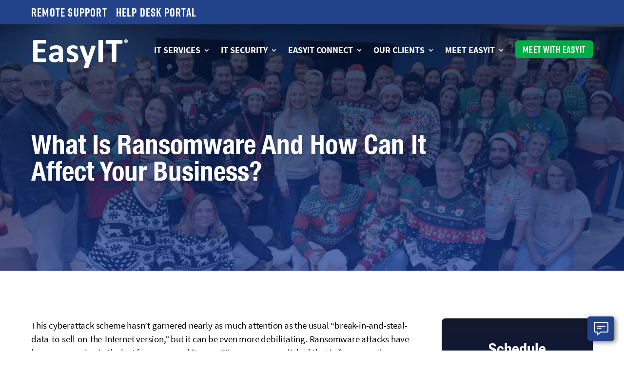

--- FILE ---
content_type: text/html; charset=UTF-8
request_url: https://www.easyit.com/what-is-ransomware-and-how-can-it-affect-your-business/
body_size: 24046
content:
<!DOCTYPE html>
<html lang="en-US" prefix="og: https://ogp.me/ns#">
<head>
	<meta charset="UTF-8" />
<meta http-equiv="X-UA-Compatible" content="IE=edge">
	<link rel="pingback" href="https://www.easyit.com/xmlrpc.php" />

	<script type="pmdelayedscript" data-perfmatters-type="text/javascript" data-cfasync="false" data-no-optimize="1" data-no-defer="1" data-no-minify="1">
		document.documentElement.className = 'js';
	</script>
	
	<script data-cfasync="false" data-no-defer="1" data-no-minify="1" data-no-optimize="1" type="pmdelayedscript">var ewww_webp_supported=!1;function check_webp_feature(A,e){var w;e=void 0!==e?e:function(){},ewww_webp_supported?e(ewww_webp_supported):((w=new Image).onload=function(){ewww_webp_supported=0<w.width&&0<w.height,e&&e(ewww_webp_supported)},w.onerror=function(){e&&e(!1)},w.src="data:image/webp;base64,"+{alpha:"UklGRkoAAABXRUJQVlA4WAoAAAAQAAAAAAAAAAAAQUxQSAwAAAARBxAR/Q9ERP8DAABWUDggGAAAABQBAJ0BKgEAAQAAAP4AAA3AAP7mtQAAAA=="}[A])}check_webp_feature("alpha");</script><script data-cfasync="false" data-no-defer="1" data-no-minify="1" data-no-optimize="1" type="pmdelayedscript">var Arrive=function(c,w){"use strict";if(c.MutationObserver&&"undefined"!=typeof HTMLElement){var r,a=0,u=(r=HTMLElement.prototype.matches||HTMLElement.prototype.webkitMatchesSelector||HTMLElement.prototype.mozMatchesSelector||HTMLElement.prototype.msMatchesSelector,{matchesSelector:function(e,t){return e instanceof HTMLElement&&r.call(e,t)},addMethod:function(e,t,r){var a=e[t];e[t]=function(){return r.length==arguments.length?r.apply(this,arguments):"function"==typeof a?a.apply(this,arguments):void 0}},callCallbacks:function(e,t){t&&t.options.onceOnly&&1==t.firedElems.length&&(e=[e[0]]);for(var r,a=0;r=e[a];a++)r&&r.callback&&r.callback.call(r.elem,r.elem);t&&t.options.onceOnly&&1==t.firedElems.length&&t.me.unbindEventWithSelectorAndCallback.call(t.target,t.selector,t.callback)},checkChildNodesRecursively:function(e,t,r,a){for(var i,n=0;i=e[n];n++)r(i,t,a)&&a.push({callback:t.callback,elem:i}),0<i.childNodes.length&&u.checkChildNodesRecursively(i.childNodes,t,r,a)},mergeArrays:function(e,t){var r,a={};for(r in e)e.hasOwnProperty(r)&&(a[r]=e[r]);for(r in t)t.hasOwnProperty(r)&&(a[r]=t[r]);return a},toElementsArray:function(e){return e=void 0!==e&&("number"!=typeof e.length||e===c)?[e]:e}}),e=(l.prototype.addEvent=function(e,t,r,a){a={target:e,selector:t,options:r,callback:a,firedElems:[]};return this._beforeAdding&&this._beforeAdding(a),this._eventsBucket.push(a),a},l.prototype.removeEvent=function(e){for(var t,r=this._eventsBucket.length-1;t=this._eventsBucket[r];r--)e(t)&&(this._beforeRemoving&&this._beforeRemoving(t),(t=this._eventsBucket.splice(r,1))&&t.length&&(t[0].callback=null))},l.prototype.beforeAdding=function(e){this._beforeAdding=e},l.prototype.beforeRemoving=function(e){this._beforeRemoving=e},l),t=function(i,n){var o=new e,l=this,s={fireOnAttributesModification:!1};return o.beforeAdding(function(t){var e=t.target;e!==c.document&&e!==c||(e=document.getElementsByTagName("html")[0]);var r=new MutationObserver(function(e){n.call(this,e,t)}),a=i(t.options);r.observe(e,a),t.observer=r,t.me=l}),o.beforeRemoving(function(e){e.observer.disconnect()}),this.bindEvent=function(e,t,r){t=u.mergeArrays(s,t);for(var a=u.toElementsArray(this),i=0;i<a.length;i++)o.addEvent(a[i],e,t,r)},this.unbindEvent=function(){var r=u.toElementsArray(this);o.removeEvent(function(e){for(var t=0;t<r.length;t++)if(this===w||e.target===r[t])return!0;return!1})},this.unbindEventWithSelectorOrCallback=function(r){var a=u.toElementsArray(this),i=r,e="function"==typeof r?function(e){for(var t=0;t<a.length;t++)if((this===w||e.target===a[t])&&e.callback===i)return!0;return!1}:function(e){for(var t=0;t<a.length;t++)if((this===w||e.target===a[t])&&e.selector===r)return!0;return!1};o.removeEvent(e)},this.unbindEventWithSelectorAndCallback=function(r,a){var i=u.toElementsArray(this);o.removeEvent(function(e){for(var t=0;t<i.length;t++)if((this===w||e.target===i[t])&&e.selector===r&&e.callback===a)return!0;return!1})},this},i=new function(){var s={fireOnAttributesModification:!1,onceOnly:!1,existing:!1};function n(e,t,r){return!(!u.matchesSelector(e,t.selector)||(e._id===w&&(e._id=a++),-1!=t.firedElems.indexOf(e._id)))&&(t.firedElems.push(e._id),!0)}var c=(i=new t(function(e){var t={attributes:!1,childList:!0,subtree:!0};return e.fireOnAttributesModification&&(t.attributes=!0),t},function(e,i){e.forEach(function(e){var t=e.addedNodes,r=e.target,a=[];null!==t&&0<t.length?u.checkChildNodesRecursively(t,i,n,a):"attributes"===e.type&&n(r,i)&&a.push({callback:i.callback,elem:r}),u.callCallbacks(a,i)})})).bindEvent;return i.bindEvent=function(e,t,r){t=void 0===r?(r=t,s):u.mergeArrays(s,t);var a=u.toElementsArray(this);if(t.existing){for(var i=[],n=0;n<a.length;n++)for(var o=a[n].querySelectorAll(e),l=0;l<o.length;l++)i.push({callback:r,elem:o[l]});if(t.onceOnly&&i.length)return r.call(i[0].elem,i[0].elem);setTimeout(u.callCallbacks,1,i)}c.call(this,e,t,r)},i},o=new function(){var a={};function i(e,t){return u.matchesSelector(e,t.selector)}var n=(o=new t(function(){return{childList:!0,subtree:!0}},function(e,r){e.forEach(function(e){var t=e.removedNodes,e=[];null!==t&&0<t.length&&u.checkChildNodesRecursively(t,r,i,e),u.callCallbacks(e,r)})})).bindEvent;return o.bindEvent=function(e,t,r){t=void 0===r?(r=t,a):u.mergeArrays(a,t),n.call(this,e,t,r)},o};d(HTMLElement.prototype),d(NodeList.prototype),d(HTMLCollection.prototype),d(HTMLDocument.prototype),d(Window.prototype);var n={};return s(i,n,"unbindAllArrive"),s(o,n,"unbindAllLeave"),n}function l(){this._eventsBucket=[],this._beforeAdding=null,this._beforeRemoving=null}function s(e,t,r){u.addMethod(t,r,e.unbindEvent),u.addMethod(t,r,e.unbindEventWithSelectorOrCallback),u.addMethod(t,r,e.unbindEventWithSelectorAndCallback)}function d(e){e.arrive=i.bindEvent,s(i,e,"unbindArrive"),e.leave=o.bindEvent,s(o,e,"unbindLeave")}}(window,void 0),ewww_webp_supported=!1;function check_webp_feature(e,t){var r;ewww_webp_supported?t(ewww_webp_supported):((r=new Image).onload=function(){ewww_webp_supported=0<r.width&&0<r.height,t(ewww_webp_supported)},r.onerror=function(){t(!1)},r.src="data:image/webp;base64,"+{alpha:"UklGRkoAAABXRUJQVlA4WAoAAAAQAAAAAAAAAAAAQUxQSAwAAAARBxAR/Q9ERP8DAABWUDggGAAAABQBAJ0BKgEAAQAAAP4AAA3AAP7mtQAAAA==",animation:"UklGRlIAAABXRUJQVlA4WAoAAAASAAAAAAAAAAAAQU5JTQYAAAD/////AABBTk1GJgAAAAAAAAAAAAAAAAAAAGQAAABWUDhMDQAAAC8AAAAQBxAREYiI/gcA"}[e])}function ewwwLoadImages(e){if(e){for(var t=document.querySelectorAll(".batch-image img, .image-wrapper a, .ngg-pro-masonry-item a, .ngg-galleria-offscreen-seo-wrapper a"),r=0,a=t.length;r<a;r++)ewwwAttr(t[r],"data-src",t[r].getAttribute("data-webp")),ewwwAttr(t[r],"data-thumbnail",t[r].getAttribute("data-webp-thumbnail"));for(var i=document.querySelectorAll("div.woocommerce-product-gallery__image"),r=0,a=i.length;r<a;r++)ewwwAttr(i[r],"data-thumb",i[r].getAttribute("data-webp-thumb"))}for(var n=document.querySelectorAll("video"),r=0,a=n.length;r<a;r++)ewwwAttr(n[r],"poster",e?n[r].getAttribute("data-poster-webp"):n[r].getAttribute("data-poster-image"));for(var o,l=document.querySelectorAll("img.ewww_webp_lazy_load"),r=0,a=l.length;r<a;r++)e&&(ewwwAttr(l[r],"data-lazy-srcset",l[r].getAttribute("data-lazy-srcset-webp")),ewwwAttr(l[r],"data-srcset",l[r].getAttribute("data-srcset-webp")),ewwwAttr(l[r],"data-lazy-src",l[r].getAttribute("data-lazy-src-webp")),ewwwAttr(l[r],"data-src",l[r].getAttribute("data-src-webp")),ewwwAttr(l[r],"data-orig-file",l[r].getAttribute("data-webp-orig-file")),ewwwAttr(l[r],"data-medium-file",l[r].getAttribute("data-webp-medium-file")),ewwwAttr(l[r],"data-large-file",l[r].getAttribute("data-webp-large-file")),null!=(o=l[r].getAttribute("srcset"))&&!1!==o&&o.includes("R0lGOD")&&ewwwAttr(l[r],"src",l[r].getAttribute("data-lazy-src-webp"))),l[r].className=l[r].className.replace(/\bewww_webp_lazy_load\b/,"");for(var s=document.querySelectorAll(".ewww_webp"),r=0,a=s.length;r<a;r++)e?(ewwwAttr(s[r],"srcset",s[r].getAttribute("data-srcset-webp")),ewwwAttr(s[r],"src",s[r].getAttribute("data-src-webp")),ewwwAttr(s[r],"data-orig-file",s[r].getAttribute("data-webp-orig-file")),ewwwAttr(s[r],"data-medium-file",s[r].getAttribute("data-webp-medium-file")),ewwwAttr(s[r],"data-large-file",s[r].getAttribute("data-webp-large-file")),ewwwAttr(s[r],"data-large_image",s[r].getAttribute("data-webp-large_image")),ewwwAttr(s[r],"data-src",s[r].getAttribute("data-webp-src"))):(ewwwAttr(s[r],"srcset",s[r].getAttribute("data-srcset-img")),ewwwAttr(s[r],"src",s[r].getAttribute("data-src-img"))),s[r].className=s[r].className.replace(/\bewww_webp\b/,"ewww_webp_loaded");window.jQuery&&jQuery.fn.isotope&&jQuery.fn.imagesLoaded&&(jQuery(".fusion-posts-container-infinite").imagesLoaded(function(){jQuery(".fusion-posts-container-infinite").hasClass("isotope")&&jQuery(".fusion-posts-container-infinite").isotope()}),jQuery(".fusion-portfolio:not(.fusion-recent-works) .fusion-portfolio-wrapper").imagesLoaded(function(){jQuery(".fusion-portfolio:not(.fusion-recent-works) .fusion-portfolio-wrapper").isotope()}))}function ewwwWebPInit(e){ewwwLoadImages(e),ewwwNggLoadGalleries(e),document.arrive(".ewww_webp",function(){ewwwLoadImages(e)}),document.arrive(".ewww_webp_lazy_load",function(){ewwwLoadImages(e)}),document.arrive("videos",function(){ewwwLoadImages(e)}),"loading"==document.readyState?document.addEventListener("DOMContentLoaded",ewwwJSONParserInit):("undefined"!=typeof galleries&&ewwwNggParseGalleries(e),ewwwWooParseVariations(e))}function ewwwAttr(e,t,r){null!=r&&!1!==r&&e.setAttribute(t,r)}function ewwwJSONParserInit(){"undefined"!=typeof galleries&&check_webp_feature("alpha",ewwwNggParseGalleries),check_webp_feature("alpha",ewwwWooParseVariations)}function ewwwWooParseVariations(e){if(e)for(var t=document.querySelectorAll("form.variations_form"),r=0,a=t.length;r<a;r++){var i=t[r].getAttribute("data-product_variations"),n=!1;try{for(var o in i=JSON.parse(i))void 0!==i[o]&&void 0!==i[o].image&&(void 0!==i[o].image.src_webp&&(i[o].image.src=i[o].image.src_webp,n=!0),void 0!==i[o].image.srcset_webp&&(i[o].image.srcset=i[o].image.srcset_webp,n=!0),void 0!==i[o].image.full_src_webp&&(i[o].image.full_src=i[o].image.full_src_webp,n=!0),void 0!==i[o].image.gallery_thumbnail_src_webp&&(i[o].image.gallery_thumbnail_src=i[o].image.gallery_thumbnail_src_webp,n=!0),void 0!==i[o].image.thumb_src_webp&&(i[o].image.thumb_src=i[o].image.thumb_src_webp,n=!0));n&&ewwwAttr(t[r],"data-product_variations",JSON.stringify(i))}catch(e){}}}function ewwwNggParseGalleries(e){if(e)for(var t in galleries){var r=galleries[t];galleries[t].images_list=ewwwNggParseImageList(r.images_list)}}function ewwwNggLoadGalleries(e){e&&document.addEventListener("ngg.galleria.themeadded",function(e,t){window.ngg_galleria._create_backup=window.ngg_galleria.create,window.ngg_galleria.create=function(e,t){var r=$(e).data("id");return galleries["gallery_"+r].images_list=ewwwNggParseImageList(galleries["gallery_"+r].images_list),window.ngg_galleria._create_backup(e,t)}})}function ewwwNggParseImageList(e){for(var t in e){var r=e[t];if(void 0!==r["image-webp"]&&(e[t].image=r["image-webp"],delete e[t]["image-webp"]),void 0!==r["thumb-webp"]&&(e[t].thumb=r["thumb-webp"],delete e[t]["thumb-webp"]),void 0!==r.full_image_webp&&(e[t].full_image=r.full_image_webp,delete e[t].full_image_webp),void 0!==r.srcsets)for(var a in r.srcsets)nggSrcset=r.srcsets[a],void 0!==r.srcsets[a+"-webp"]&&(e[t].srcsets[a]=r.srcsets[a+"-webp"],delete e[t].srcsets[a+"-webp"]);if(void 0!==r.full_srcsets)for(var i in r.full_srcsets)nggFSrcset=r.full_srcsets[i],void 0!==r.full_srcsets[i+"-webp"]&&(e[t].full_srcsets[i]=r.full_srcsets[i+"-webp"],delete e[t].full_srcsets[i+"-webp"])}return e}check_webp_feature("alpha",ewwwWebPInit);</script><link rel='preconnect' href='https://www.bizratings.com' crossorigin>
<link rel='preconnect' href='https://app-3qnnge9exu.marketingautomation.services' crossorigin>
<link rel='preconnect' href='https://www.gstatic.com' crossorigin>
<link rel='preconnect' href='https://koi-3qnnge9exu.marketingautomation.services' crossorigin>

<!-- Search Engine Optimization by Rank Math PRO - https://rankmath.com/ -->
<meta name="viewport" content="width=device-width, initial-scale=1.0, maximum-scale=1.0, user-scalable=0" /><title>Ransomware: Impact on Your Business - EasyIT</title><link rel="preload" href="https://www.easyit.com/wp-content/uploads/2020/07/EasyIT.png.webp" as="image" fetchpriority="high"><link rel="preload" href="https://cdnjs.cloudflare.com/ajax/libs/font-awesome/6.5.1/webfonts/fa-brands-400.woff2" as="font" type="font/woff2" crossorigin fetchpriority="high"><link rel="preload" href="https://www.easyit.com/wp-content/themes/theme/fonts/SourceSansPro/SourceSansPro-Regular.woff2" as="font" type="font/woff2" crossorigin fetchpriority="high"><link rel="preload" href="https://www.easyit.com/wp-content/themes/theme/fonts/SourceSansPro/SourceSansPro-SemiBold.woff2" as="font" type="font/woff2" crossorigin fetchpriority="high"><link rel="preload" href="https://www.easyit.com/wp-content/themes/theme/fonts/SourceSansPro/SourceSansPro-Bold.woff2" as="font" type="font/woff2" crossorigin fetchpriority="high"><link rel="preload" href="https://www.easyit.com/wp-content/themes/theme/fonts/Rift-Medium.woff" as="font" type="font/woff" crossorigin fetchpriority="high"><link rel="preload" href="https://www.easyit.com/wp-content/themes/theme/fonts/Rift-Bold.woff" as="font" type="font/woff" crossorigin fetchpriority="high"><link rel="preload" href="https://www.easyit.com/wp-content/themes/theme/fonts/OpenSans/OpenSans-Light.woff2" as="font" type="font/woff2" crossorigin fetchpriority="high"><link rel="preload" href="https://koi-3qnnge9exu.marketingautomation.services/client/form.js?ver=2.0.1" as="script" fetchpriority="high"><link rel="preload" href="https://www.bizratings.com/widgetservice.aspx?s=190,391,0,0,0,6,23910,0" as="script" fetchpriority="high"><link rel="preload" href="https://www.easyit.com/wp-content/themes/theme/fonts/social-icons/icomoon.ttf?87pezr" as="font" crossorigin fetchpriority="high"><link rel="preload" href="https://www.easyit.com/wp-content/themes/Divi/core/admin/fonts/modules/all/modules.woff" as="font" type="font/woff" crossorigin fetchpriority="high"><link rel="preload" href="https://www.easyit.com/wp-content/plugins/youtube-channel/assets/css/youtube-channel.min.css?ver=3.25.2" as="style" onload="this.rel='stylesheet';this.removeAttribute('onload');" fetchpriority="high"><link rel="preload" href="https://cdnjs.cloudflare.com/ajax/libs/font-awesome/6.5.1/css/all.min.css?ver=6.5.1" as="style" onload="this.rel='stylesheet';this.removeAttribute('onload');" fetchpriority="high"><link rel="preload" href="https://www.easyit.com/wp-content/themes/Divi/style-static.min.css?ver=4.27.4" as="style" onload="this.rel='stylesheet';this.removeAttribute('onload');" fetchpriority="high"><link rel="preload" href="https://www.easyit.com/wp-includes/js/mediaelement/mediaelementplayer-legacy.min.css?ver=4.2.17" as="style" onload="this.rel='stylesheet';this.removeAttribute('onload');" fetchpriority="high"><link rel="preload" href="https://www.easyit.com/wp-includes/js/mediaelement/wp-mediaelement.min.css?ver=6.8.3" as="style" onload="this.rel='stylesheet';this.removeAttribute('onload');" fetchpriority="high">
<meta name="description" content="Read more: What is Ransomware and How Can it Affect Your Business?. By EasyIT - Business IT Support in Columbus &amp; Central Ohio."/>
<meta name="robots" content="follow, index, max-snippet:-1, max-video-preview:-1, max-image-preview:large"/>
<link rel="canonical" href="https://www.easyit.com/what-is-ransomware-and-how-can-it-affect-your-business/" />
<meta property="og:locale" content="en_US" />
<meta property="og:type" content="article" />
<meta property="og:title" content="Ransomware: Impact on Your Business - EasyIT" />
<meta property="og:description" content="Read more: What is Ransomware and How Can it Affect Your Business?. By EasyIT - Business IT Support in Columbus &amp; Central Ohio." />
<meta property="og:url" content="https://www.easyit.com/what-is-ransomware-and-how-can-it-affect-your-business/" />
<meta property="og:site_name" content="EasyIT - Business IT Support in Columbus &amp; Central Ohio" />
<meta property="article:section" content="Services" />
<meta property="og:updated_time" content="2023-06-02T21:59:24-05:00" />
<meta property="og:image" content="https://www.easyit.com/wp-content/uploads/2019/05/thumb-ransomware-and-you.jpg" />
<meta property="og:image:secure_url" content="https://www.easyit.com/wp-content/uploads/2019/05/thumb-ransomware-and-you.jpg" />
<meta property="og:image:width" content="350" />
<meta property="og:image:height" content="218" />
<meta property="og:image:alt" content="What is Ransomware and How Can it Affect Your Business?" />
<meta property="og:image:type" content="image/jpeg" />
<meta property="article:published_time" content="2019-05-30T10:37:36-05:00" />
<meta property="article:modified_time" content="2023-06-02T21:59:24-05:00" />
<meta name="twitter:card" content="summary_large_image" />
<meta name="twitter:title" content="Ransomware: Impact on Your Business - EasyIT" />
<meta name="twitter:description" content="Read more: What is Ransomware and How Can it Affect Your Business?. By EasyIT - Business IT Support in Columbus &amp; Central Ohio." />
<meta name="twitter:image" content="https://www.easyit.com/wp-content/uploads/2019/05/thumb-ransomware-and-you.jpg" />
<meta name="twitter:label1" content="Written by" />
<meta name="twitter:data1" content="Megan O&#039;Hara" />
<meta name="twitter:label2" content="Time to read" />
<meta name="twitter:data2" content="1 minute" />
<script type="application/ld+json" class="rank-math-schema-pro">{"@context":"https://schema.org","@graph":[{"@type":["Organization","Person"],"@id":"https://www.easyit.com/#person","name":"Kurt Hoeft","url":"https://www.easyit.com","address":{"@type":"PostalAddress","streetAddress":"4150 Tuller Road, Suite 212","addressLocality":"Dublin","addressRegion":"OH","postalCode":"43017","addressCountry":"US"},"logo":{"@type":"ImageObject","@id":"https://www.easyit.com/#logo","url":"https://www.easyit.com/wp-content/uploads/2020/08/EasyIT.png","contentUrl":"https://www.easyit.com/wp-content/uploads/2020/08/EasyIT.png","caption":"EasyIT - Business IT Support in Columbus &amp; Central Ohio","inLanguage":"en-US","width":"195","height":"60"},"image":{"@id":"https://www.easyit.com/#logo"}},{"@type":"WebSite","@id":"https://www.easyit.com/#website","url":"https://www.easyit.com","name":"EasyIT - Business IT Support in Columbus &amp; Central Ohio","publisher":{"@id":"https://www.easyit.com/#person"},"inLanguage":"en-US"},{"@type":"ImageObject","@id":"https://www.easyit.com/wp-content/uploads/2019/05/thumb-ransomware-and-you.jpg","url":"https://www.easyit.com/wp-content/uploads/2019/05/thumb-ransomware-and-you.jpg","width":"350","height":"218","inLanguage":"en-US"},{"@type":"WebPage","@id":"https://www.easyit.com/what-is-ransomware-and-how-can-it-affect-your-business/#webpage","url":"https://www.easyit.com/what-is-ransomware-and-how-can-it-affect-your-business/","name":"Ransomware: Impact on Your Business - EasyIT","datePublished":"2019-05-30T10:37:36-05:00","dateModified":"2023-06-02T21:59:24-05:00","isPartOf":{"@id":"https://www.easyit.com/#website"},"primaryImageOfPage":{"@id":"https://www.easyit.com/wp-content/uploads/2019/05/thumb-ransomware-and-you.jpg"},"inLanguage":"en-US"},{"@type":"Person","@id":"https://www.easyit.com/what-is-ransomware-and-how-can-it-affect-your-business/#author","name":"Megan O'Hara","image":{"@type":"ImageObject","@id":"https://secure.gravatar.com/avatar/a24b1636b5bad1c263d29f2bbe7462f257579391305085bb36eee2765cae2329?s=96&amp;d=mm&amp;r=g","url":"https://secure.gravatar.com/avatar/a24b1636b5bad1c263d29f2bbe7462f257579391305085bb36eee2765cae2329?s=96&amp;d=mm&amp;r=g","caption":"Megan O'Hara","inLanguage":"en-US"}},{"@type":"NewsArticle","headline":"Ransomware: Impact on Your Business - EasyIT","datePublished":"2019-05-30T10:37:36-05:00","dateModified":"2023-06-02T21:59:24-05:00","author":{"@id":"https://www.easyit.com/what-is-ransomware-and-how-can-it-affect-your-business/#author","name":"Megan O'Hara"},"publisher":{"@id":"https://www.easyit.com/#person"},"description":"Read more: What is Ransomware and How Can it Affect Your Business?. By EasyIT - Business IT Support in Columbus &amp; Central Ohio.","copyrightYear":"2023","copyrightHolder":{"@id":"https://www.easyit.com/#person"},"name":"Ransomware: Impact on Your Business - EasyIT","@id":"https://www.easyit.com/what-is-ransomware-and-how-can-it-affect-your-business/#richSnippet","isPartOf":{"@id":"https://www.easyit.com/what-is-ransomware-and-how-can-it-affect-your-business/#webpage"},"image":{"@id":"https://www.easyit.com/wp-content/uploads/2019/05/thumb-ransomware-and-you.jpg"},"inLanguage":"en-US","mainEntityOfPage":{"@id":"https://www.easyit.com/what-is-ransomware-and-how-can-it-affect-your-business/#webpage"}}]}</script>
<!-- /Rank Math WordPress SEO plugin -->

<link rel='dns-prefetch' href='//cdnjs.cloudflare.com' />
<link rel="alternate" type="application/rss+xml" title="EasyIT - Business IT Support in Columbus &amp; Central Ohio &raquo; Feed" href="https://www.easyit.com/feed/" />
<meta content="Ulistic v.1.0" name="generator"/><style id='safe-svg-svg-icon-style-inline-css' type='text/css'>
.safe-svg-cover{text-align:center}.safe-svg-cover .safe-svg-inside{display:inline-block;max-width:100%}.safe-svg-cover svg{fill:currentColor;height:100%;max-height:100%;max-width:100%;width:100%}

</style>
<link rel='stylesheet' id='wp-components-css' href='https://www.easyit.com/wp-includes/css/dist/components/style.min.css?ver=6.8.3' type='text/css' media='all' />
<link rel='stylesheet' id='wp-preferences-css' href='https://www.easyit.com/wp-includes/css/dist/preferences/style.min.css?ver=6.8.3' type='text/css' media='all' />
<link rel='stylesheet' id='wp-block-editor-css' href='https://www.easyit.com/wp-includes/css/dist/block-editor/style.min.css?ver=6.8.3' type='text/css' media='all' />
<link rel='stylesheet' id='popup-maker-block-library-style-css' href='https://www.easyit.com/wp-content/plugins/popup-maker/dist/packages/block-library-style.css?ver=dbea705cfafe089d65f1' type='text/css' media='all' />
<link rel='stylesheet' id='youtube-channel-css' href='https://www.easyit.com/wp-content/plugins/youtube-channel/assets/css/youtube-channel.min.css?ver=3.25.2' type='text/css' media='all' />
<link rel='stylesheet' id='popup-maker-site-css' href='//www.easyit.com/wp-content/uploads/pum/pum-site-styles.css?generated=1757919042&#038;ver=1.21.5' type='text/css' media='all' />
<link rel='stylesheet' id='owl-carousel-css' href='https://cdnjs.cloudflare.com/ajax/libs/OwlCarousel2/2.3.4/assets/owl.carousel.min.css?ver=2.3.4' type='text/css' media='all' />
<link rel='stylesheet' id='owl-carousel-theme-css' href='https://cdnjs.cloudflare.com/ajax/libs/OwlCarousel2/2.3.4/assets/owl.theme.default.min.css?ver=2.3.4' type='text/css' media='all' />
<link rel='stylesheet' id='fontawesome-css' href='https://cdnjs.cloudflare.com/ajax/libs/font-awesome/6.5.1/css/all.min.css?ver=6.5.1' type='text/css' media='all' />
<link rel='stylesheet' id='divi-style-parent-css' href='https://www.easyit.com/wp-content/themes/Divi/style-static.min.css?ver=4.27.4' type='text/css' media='all' />
<link rel='stylesheet' id='divi-style-pum-css' href='https://www.easyit.com/wp-content/themes/theme/style.css?ver=1765816010' type='text/css' media='all' />
<link rel='stylesheet' id='child-style-css' href='https://www.easyit.com/wp-content/themes/theme/style.css?ver=1765816010' type='text/css' media='all' />
<link rel='stylesheet' id='magnific-popup-css' href='https://www.easyit.com/wp-content/themes/theme/css/magnific-popup.css?ver=1741887440' type='text/css' media='all' />
<link rel='stylesheet' id='webzz-index-css-css' href='https://www.easyit.com/wp-content/themes/theme/css/index.css?ver=1769072254' type='text/css' media='all' />
<script type="pmdelayedscript" src="https://www.easyit.com/wp-includes/js/jquery/jquery.min.js?ver=3.7.1" id="jquery-core-js" data-perfmatters-type="text/javascript" data-cfasync="false" data-no-optimize="1" data-no-defer="1" data-no-minify="1"></script>
<script type="pmdelayedscript" src="https://www.easyit.com/wp-includes/js/jquery/jquery-migrate.min.js?ver=3.4.1" id="jquery-migrate-js" data-perfmatters-type="text/javascript" data-cfasync="false" data-no-optimize="1" data-no-defer="1" data-no-minify="1"></script>
<link rel="alternate" title="oEmbed (JSON)" type="application/json+oembed" href="https://www.easyit.com/wp-json/oembed/1.0/embed?url=https%3A%2F%2Fwww.easyit.com%2Fwhat-is-ransomware-and-how-can-it-affect-your-business%2F" />
<link rel="alternate" title="oEmbed (XML)" type="text/xml+oembed" href="https://www.easyit.com/wp-json/oembed/1.0/embed?url=https%3A%2F%2Fwww.easyit.com%2Fwhat-is-ransomware-and-how-can-it-affect-your-business%2F&#038;format=xml" />
<!-- HFCM by 99 Robots - Snippet # 1: Google Site Verification -->
<meta name="google-site-verification" content="OrQG0f54KResiQ6KKtcaxQqhZSkTivKY6qIhQHYPaUE" />
<meta name="google-site-verification" content="hG4k1GPRy80UK1MfXmvEB20AwNAXbMaP6Cy5gmCWoXw" />
<!-- /end HFCM by 99 Robots -->
<!-- HFCM by 99 Robots - Snippet # 2: Google Analytics -->
<!-- Global site tag (gtag.js) - Google Analytics -->
<script async src="https://www.googletagmanager.com/gtag/js?id=G-LBQFFQMFV6" type="pmdelayedscript" data-cfasync="false" data-no-optimize="1" data-no-defer="1" data-no-minify="1"></script>
<script type="pmdelayedscript" data-cfasync="false" data-no-optimize="1" data-no-defer="1" data-no-minify="1">
  window.dataLayer = window.dataLayer || [];
  function gtag(){dataLayer.push(arguments);}
  gtag('js', new Date());

  gtag('config', 'G-LBQFFQMFV6');
</script>
<!-- /end HFCM by 99 Robots -->
<!-- HFCM by 99 Robots - Snippet # 8: Ahrefs site verification -->
<meta name="ahrefs-site-verification" content="38310ce73ffaaa148826109046bb955ddc9adfca938b2d9ae26e09946e21bb53">
<!-- /end HFCM by 99 Robots -->
<style type="text/css" id="custom-background-css">
body.custom-background { background-color: #ffffff; }
</style>
	<link rel="icon" href="https://www.easyit.com/wp-content/uploads/2020/08/EasyIT-icon.jpg" sizes="32x32" />
<link rel="icon" href="https://www.easyit.com/wp-content/uploads/2020/08/EasyIT-icon.jpg" sizes="192x192" />
<link rel="apple-touch-icon" href="https://www.easyit.com/wp-content/uploads/2020/08/EasyIT-icon.jpg" />
<meta name="msapplication-TileImage" content="https://www.easyit.com/wp-content/uploads/2020/08/EasyIT-icon.jpg" />
<style id="et-divi-customizer-global-cached-inline-styles">body,.et_pb_column_1_2 .et_quote_content blockquote cite,.et_pb_column_1_2 .et_link_content a.et_link_main_url,.et_pb_column_1_3 .et_quote_content blockquote cite,.et_pb_column_3_8 .et_quote_content blockquote cite,.et_pb_column_1_4 .et_quote_content blockquote cite,.et_pb_blog_grid .et_quote_content blockquote cite,.et_pb_column_1_3 .et_link_content a.et_link_main_url,.et_pb_column_3_8 .et_link_content a.et_link_main_url,.et_pb_column_1_4 .et_link_content a.et_link_main_url,.et_pb_blog_grid .et_link_content a.et_link_main_url,body .et_pb_bg_layout_light .et_pb_post p,body .et_pb_bg_layout_dark .et_pb_post p{font-size:18px}.et_pb_slide_content,.et_pb_best_value{font-size:20px}body{color:#000000}h1,h2,h3,h4,h5,h6{color:#000000}body{line-height:1.3em}#et_search_icon:hover,.mobile_menu_bar:before,.mobile_menu_bar:after,.et_toggle_slide_menu:after,.et-social-icon a:hover,.et_pb_sum,.et_pb_pricing li a,.et_pb_pricing_table_button,.et_overlay:before,.entry-summary p.price ins,.et_pb_member_social_links a:hover,.et_pb_widget li a:hover,.et_pb_filterable_portfolio .et_pb_portfolio_filters li a.active,.et_pb_filterable_portfolio .et_pb_portofolio_pagination ul li a.active,.et_pb_gallery .et_pb_gallery_pagination ul li a.active,.wp-pagenavi span.current,.wp-pagenavi a:hover,.nav-single a,.tagged_as a,.posted_in a{color:#224289}.et_pb_contact_submit,.et_password_protected_form .et_submit_button,.et_pb_bg_layout_light .et_pb_newsletter_button,.comment-reply-link,.form-submit .et_pb_button,.et_pb_bg_layout_light .et_pb_promo_button,.et_pb_bg_layout_light .et_pb_more_button,.et_pb_contact p input[type="checkbox"]:checked+label i:before,.et_pb_bg_layout_light.et_pb_module.et_pb_button{color:#224289}.footer-widget h4{color:#224289}.et-search-form,.nav li ul,.et_mobile_menu,.footer-widget li:before,.et_pb_pricing li:before,blockquote{border-color:#224289}.et_pb_counter_amount,.et_pb_featured_table .et_pb_pricing_heading,.et_quote_content,.et_link_content,.et_audio_content,.et_pb_post_slider.et_pb_bg_layout_dark,.et_slide_in_menu_container,.et_pb_contact p input[type="radio"]:checked+label i:before{background-color:#224289}.container,.et_pb_row,.et_pb_slider .et_pb_container,.et_pb_fullwidth_section .et_pb_title_container,.et_pb_fullwidth_section .et_pb_title_featured_container,.et_pb_fullwidth_header:not(.et_pb_fullscreen) .et_pb_fullwidth_header_container{max-width:1260px}.et_boxed_layout #page-container,.et_boxed_layout.et_non_fixed_nav.et_transparent_nav #page-container #top-header,.et_boxed_layout.et_non_fixed_nav.et_transparent_nav #page-container #main-header,.et_fixed_nav.et_boxed_layout #page-container #top-header,.et_fixed_nav.et_boxed_layout #page-container #main-header,.et_boxed_layout #page-container .container,.et_boxed_layout #page-container .et_pb_row{max-width:1420px}a{color:#224289}#main-header,#main-header .nav li ul,.et-search-form,#main-header .et_mobile_menu{background-color:rgba(255,255,255,0)}#main-header .nav li ul{background-color:#131a2f}.nav li ul{border-color:#00aa44}.et_secondary_nav_enabled #page-container #top-header{background-color:#224289!important}#et-secondary-nav li ul{background-color:#224289}.et_header_style_centered .mobile_nav .select_page,.et_header_style_split .mobile_nav .select_page,.et_nav_text_color_light #top-menu>li>a,.et_nav_text_color_dark #top-menu>li>a,#top-menu a,.et_mobile_menu li a,.et_nav_text_color_light .et_mobile_menu li a,.et_nav_text_color_dark .et_mobile_menu li a,#et_search_icon:before,.et_search_form_container input,span.et_close_search_field:after,#et-top-navigation .et-cart-info{color:#ffffff}.et_search_form_container input::-moz-placeholder{color:#ffffff}.et_search_form_container input::-webkit-input-placeholder{color:#ffffff}.et_search_form_container input:-ms-input-placeholder{color:#ffffff}#top-header,#top-header a,#et-secondary-nav li li a,#top-header .et-social-icon a:before{font-size:14px}#top-menu li a{font-size:18px}body.et_vertical_nav .container.et_search_form_container .et-search-form input{font-size:18px!important}#main-footer .footer-widget h4,#main-footer .widget_block h1,#main-footer .widget_block h2,#main-footer .widget_block h3,#main-footer .widget_block h4,#main-footer .widget_block h5,#main-footer .widget_block h6{color:#224289}.footer-widget li:before{border-color:#224289}#footer-widgets .footer-widget li:before{top:12.3px}#main-header{box-shadow:none}h1,h2,h3,h4,h5,h6,.et_quote_content blockquote p,.et_pb_slide_description .et_pb_slide_title{line-height:1.1em}@media only screen and (min-width:981px){.et_pb_section{padding:3% 0}.et_pb_fullwidth_section{padding:0}.et_fixed_nav #page-container .et-fixed-header#top-header{background-color:#224289!important}.et_fixed_nav #page-container .et-fixed-header#top-header #et-secondary-nav li ul{background-color:#224289}.et-fixed-header#main-header,.et-fixed-header#main-header .nav li ul,.et-fixed-header .et-search-form{background-color:#131a2f}.et-fixed-header #top-menu a,.et-fixed-header #et_search_icon:before,.et-fixed-header #et_top_search .et-search-form input,.et-fixed-header .et_search_form_container input,.et-fixed-header .et_close_search_field:after,.et-fixed-header #et-top-navigation .et-cart-info{color:#ffffff!important}.et-fixed-header .et_search_form_container input::-moz-placeholder{color:#ffffff!important}.et-fixed-header .et_search_form_container input::-webkit-input-placeholder{color:#ffffff!important}.et-fixed-header .et_search_form_container input:-ms-input-placeholder{color:#ffffff!important}.et-fixed-header #top-menu li.current-menu-ancestor>a,.et-fixed-header #top-menu li.current-menu-item>a,.et-fixed-header #top-menu li.current_page_item>a{color:#2eb0f2!important}}@media only screen and (min-width:1575px){.et_pb_row{padding:31px 0}.et_pb_section{padding:47px 0}.single.et_pb_pagebuilder_layout.et_full_width_page .et_post_meta_wrapper{padding-top:94px}.et_pb_fullwidth_section{padding:0}}h1,h1.et_pb_contact_main_title,.et_pb_title_container h1{font-size:45px}h2,.product .related h2,.et_pb_column_1_2 .et_quote_content blockquote p{font-size:38px}h3{font-size:32px}h4,.et_pb_circle_counter h3,.et_pb_number_counter h3,.et_pb_column_1_3 .et_pb_post h2,.et_pb_column_1_4 .et_pb_post h2,.et_pb_blog_grid h2,.et_pb_column_1_3 .et_quote_content blockquote p,.et_pb_column_3_8 .et_quote_content blockquote p,.et_pb_column_1_4 .et_quote_content blockquote p,.et_pb_blog_grid .et_quote_content blockquote p,.et_pb_column_1_3 .et_link_content h2,.et_pb_column_3_8 .et_link_content h2,.et_pb_column_1_4 .et_link_content h2,.et_pb_blog_grid .et_link_content h2,.et_pb_column_1_3 .et_audio_content h2,.et_pb_column_3_8 .et_audio_content h2,.et_pb_column_1_4 .et_audio_content h2,.et_pb_blog_grid .et_audio_content h2,.et_pb_column_3_8 .et_pb_audio_module_content h2,.et_pb_column_1_3 .et_pb_audio_module_content h2,.et_pb_gallery_grid .et_pb_gallery_item h3,.et_pb_portfolio_grid .et_pb_portfolio_item h2,.et_pb_filterable_portfolio_grid .et_pb_portfolio_item h2{font-size:27px}h5{font-size:23px}h6{font-size:21px}.et_pb_slide_description .et_pb_slide_title{font-size:68px}.et_pb_gallery_grid .et_pb_gallery_item h3,.et_pb_portfolio_grid .et_pb_portfolio_item h2,.et_pb_filterable_portfolio_grid .et_pb_portfolio_item h2,.et_pb_column_1_4 .et_pb_audio_module_content h2{font-size:23px}</style><noscript><style>.perfmatters-lazy[data-src]{display:none !important;}</style></noscript><style>.perfmatters-lazy-youtube{position:relative;width:100%;max-width:100%;height:0;padding-bottom:56.23%;overflow:hidden}.perfmatters-lazy-youtube img{position:absolute;top:0;right:0;bottom:0;left:0;display:block;width:100%;max-width:100%;height:auto;margin:auto;border:none;cursor:pointer;transition:.5s all;-webkit-transition:.5s all;-moz-transition:.5s all}.perfmatters-lazy-youtube img:hover{-webkit-filter:brightness(75%)}.perfmatters-lazy-youtube .play{position:absolute;top:50%;left:50%;right:auto;width:68px;height:48px;margin-left:-34px;margin-top:-24px;background:url(https://www.easyit.com/wp-content/plugins/perfmatters/img/youtube.svg) no-repeat;background-position:center;background-size:cover;pointer-events:none;filter:grayscale(1)}.perfmatters-lazy-youtube:hover .play{filter:grayscale(0)}.perfmatters-lazy-youtube iframe{position:absolute;top:0;left:0;width:100%;height:100%;z-index:99}body .perfmatters-lazy-css-bg:not([data-ll-status=entered]),body .perfmatters-lazy-css-bg:not([data-ll-status=entered]) *,body .perfmatters-lazy-css-bg:not([data-ll-status=entered])::before,body .perfmatters-lazy-css-bg:not([data-ll-status=entered])::after,body .perfmatters-lazy-css-bg:not([data-ll-status=entered]) *::before,body .perfmatters-lazy-css-bg:not([data-ll-status=entered]) *::after{background-image:none!important;will-change:transform;transition:opacity 0.025s ease-in,transform 0.025s ease-in!important;}</style></head>
<body class="wp-singular post-template-default single single-post postid-329 single-format-standard custom-background wp-theme-Divi wp-child-theme-theme et-tb-has-template et-tb-has-body et-tb-has-footer et_pb_button_helper_class et_transparent_nav et_fixed_nav et_show_nav et_pb_show_title et_secondary_nav_enabled et_secondary_nav_only_menu et_primary_nav_dropdown_animation_fade et_secondary_nav_dropdown_animation_fade et_header_style_left et_cover_background et_pb_gutter osx et_pb_gutters2 et_smooth_scroll et_divi_theme et-db">
	<div id="page-container">
<div id="et-boc" class="et-boc">
			
				<div id="top-header">
		<div class="container clearfix">

		
			<div id="et-secondary-menu">
			<ul id="et-secondary-nav" class="menu"><li class="menu-item menu-item-type-custom menu-item-object-custom menu-item-1930"><a target="_blank" href="#">Remote Support</a></li>
<li class="menu-item menu-item-type-custom menu-item-object-custom menu-item-1931"><a target="_blank" href="https://helpdesk.easyit.com/">Help Desk Portal</a></li>
</ul>			</div>

		</div>
	</div>


	<header id="main-header" data-height-onload="66">
		<div class="container clearfix et_menu_container">
					<div class="logo_container">
				<span class="logo_helper"></span>
				<a href="https://www.easyit.com/">
				<img data-perfmatters-preload src="https://www.easyit.com/wp-content/uploads/2020/07/EasyIT.png.webp" width="93" height="43" alt="EasyIT - Business IT Support in Columbus &amp; Central Ohio" id="logo" data-height-percentage="54" fetchpriority="high">
				</a>
			</div>
					<div id="et-top-navigation" data-height="66" data-fixed-height="40">
									<nav id="top-menu-nav">
					<ul id="top-menu" class="nav"><li class="menu-item menu-item-type-custom menu-item-object-custom menu-item-has-children menu-item-33"><a href="/it-services-in-columbus/">IT Services</a>
<ul class="sub-menu">
	<li class="menu-item menu-item-type-custom menu-item-object-custom menu-item-1470"><a href="/managed-it-services-columbus/">Managed IT Support</a></li>
	<li class="menu-item menu-item-type-custom menu-item-object-custom menu-item-1482"><a href="/co-managed-it-support-columbus/">Co-Managed IT Services</a></li>
	<li class="menu-item menu-item-type-custom menu-item-object-custom menu-item-1388"><a href="/vcto-services/">vCTO Services</a></li>
	<li class="menu-item menu-item-type-custom menu-item-object-custom menu-item-1788"><a href="/help-desk-services/">Help Desk Services</a></li>
	<li class="menu-item menu-item-type-post_type menu-item-object-page menu-item-4971"><a href="https://www.easyit.com/ai-consulting-columbus-oh/">AI Consulting</a></li>
</ul>
</li>
<li class="menu-item menu-item-type-custom menu-item-object-custom menu-item-has-children menu-item-1650"><a href="/cybersecurity-firms-in-columbus/">IT Security</a>
<ul class="sub-menu">
	<li class="menu-item menu-item-type-custom menu-item-object-custom menu-item-1657"><a href="/network-security-operations-center/">Managed Security (NSOC)</a></li>
	<li class="menu-item menu-item-type-custom menu-item-object-custom menu-item-1492"><a href="/soc2-compliance/">SOC 2 Compliant Services</a></li>
	<li class="menu-item menu-item-type-custom menu-item-object-custom menu-item-1502"><a href="/business-continuity-services/">Business Continuity Solutions</a></li>
	<li class="menu-item menu-item-type-custom menu-item-object-custom menu-item-4925"><a href="/network-security-in-columbus-oh/">Network Security</a></li>
	<li class="menu-item menu-item-type-post_type menu-item-object-page menu-item-4970"><a href="https://www.easyit.com/ai-security-columbus-oh/">AI Security</a></li>
</ul>
</li>
<li class="menu-item menu-item-type-custom menu-item-object-custom menu-item-has-children menu-item-1817"><a href="/easyit-connect/">EasyIT Connect</a>
<ul class="sub-menu">
	<li class="menu-item menu-item-type-custom menu-item-object-custom menu-item-1839"><a href="/fiber-and-low-latency-cabling-services/">Fiber &#038; Low Latency Cabling</a></li>
	<li class="menu-item menu-item-type-custom menu-item-object-custom menu-item-1846"><a href="/audio-video-solutions/">Audio &#038; Video Solutions</a></li>
	<li class="menu-item menu-item-type-custom menu-item-object-custom menu-item-1818"><a href="/digital-signage-solutions/">Digital Signage</a></li>
	<li class="menu-item menu-item-type-custom menu-item-object-custom menu-item-1832"><a href="/data-cabling-columbus/">Structured Cabling</a></li>
	<li class="menu-item menu-item-type-custom menu-item-object-custom menu-item-1859"><a href="/advanced-video-and-surveillance-solutions/">Video Surveillance Systems</a></li>
</ul>
</li>
<li class="menu-item menu-item-type-custom menu-item-object-custom menu-item-has-children menu-item-35"><a href="#">Our Clients</a>
<ul class="sub-menu">
	<li class="menu-item menu-item-type-custom menu-item-object-custom menu-item-1797"><a href="/small-business-it-services/">SMBs</a></li>
	<li class="menu-item menu-item-type-custom menu-item-object-custom menu-item-1523"><a href="/it-solutions-aec/">Architecture, Engineering and Construction</a></li>
	<li class="menu-item menu-item-type-custom menu-item-object-custom menu-item-1546"><a href="/it-services-for-credit-unions/">Credit Unions</a></li>
	<li class="menu-item menu-item-type-custom menu-item-object-custom menu-item-1559"><a href="/it-services-for-law-firms/">Law Firms</a></li>
	<li class="menu-item menu-item-type-custom menu-item-object-custom menu-item-1570"><a href="/it-services-for-accounting-firms/">Accounting Firms</a></li>
	<li class="menu-item menu-item-type-custom menu-item-object-custom menu-item-1806"><a href="/it-services-for-non-profit-organizations/">Nonprofit Organizations</a></li>
	<li class="menu-item menu-item-type-custom menu-item-object-custom menu-item-4612"><a href="/it-services-for-education/">Colleges and Universities</a></li>
	<li class="menu-item menu-item-type-custom menu-item-object-custom menu-item-4714"><a href="/k-12-education-it-services/">K-12 Education</a></li>
</ul>
</li>
<li class="menu-item menu-item-type-custom menu-item-object-custom menu-item-has-children menu-item-34"><a href="/columbus-it-solutions/">Meet EasyIT</a>
<ul class="sub-menu">
	<li class="menu-item menu-item-type-post_type menu-item-object-page menu-item-4886"><a href="https://www.easyit.com/columbus-award-winning-it-company/">Awards &#038; Certifications</a></li>
	<li class="menu-item menu-item-type-custom menu-item-object-custom menu-item-1359"><a href="/unique/">What Makes Us Unique</a></li>
	<li class="menu-item menu-item-type-custom menu-item-object-custom menu-item-2782"><a href="/community/">The EasyIT Culture</a></li>
	<li class="menu-item menu-item-type-custom menu-item-object-custom menu-item-has-children menu-item-4758"><a href="#">Locations</a>
	<ul class="sub-menu">
		<li class="menu-item menu-item-type-custom menu-item-object-custom menu-item-4759"><a href="/it-services-in-dublin-oh/">Dublin, OH</a></li>
		<li class="menu-item menu-item-type-custom menu-item-object-custom menu-item-4760"><a href="/it-services-in-columbus-oh/">Columbus, OH</a></li>
		<li class="menu-item menu-item-type-custom menu-item-object-custom menu-item-4767"><a href="/it-services-in-westerville-oh/">Westerville, OH</a></li>
		<li class="menu-item menu-item-type-custom menu-item-object-custom menu-item-4768"><a href="/it-services-in-new-albany-oh/">New Albany, OH</a></li>
	</ul>
</li>
	<li class="menu-item menu-item-type-custom menu-item-object-custom menu-item-385"><a href="/career-opportunities/">Career Opportunities</a></li>
	<li class="menu-item menu-item-type-custom menu-item-object-custom menu-item-1367"><a href="/it-company-columbus/">Hiring An IT Company</a></li>
	<li class="menu-item menu-item-type-custom menu-item-object-custom menu-item-1372"><a href="/it-solutions-in-columbus/">Can EasyIT Do This?</a></li>
	<li class="menu-item menu-item-type-custom menu-item-object-custom menu-item-386"><a href="/testimonials/">Testimonials</a></li>
	<li class="menu-item menu-item-type-custom menu-item-object-custom menu-item-36"><a href="/category/blog/">Tech Articles</a></li>
	<li class="menu-item menu-item-type-custom menu-item-object-custom menu-item-1389"><a href="/contact-us/">Contact Us</a></li>
</ul>
</li>
<li class="meet-btn-menu schedule-consultation-trigger-btn menu-item menu-item-type-custom menu-item-object-custom menu-item-37"><a href="#">Meet with EasyIT</a></li>
</ul>					</nav>
				
				
				
				
				<div id="et_mobile_nav_menu">
				<div class="mobile_nav closed">
					<span class="select_page">Select Page</span>
					<span class="mobile_menu_bar mobile_menu_bar_toggle"></span>
				</div>
			</div>			</div> <!-- #et-top-navigation -->
		</div> <!-- .container -->
			</header> <!-- #main-header -->
<div id="et-main-area">
	
    <div id="main-content">
    <div class="et-l et-l--body">
			<div class="et_builder_inner_content et_pb_gutters2">
		<div class="et_pb_section et_pb_section_1_tb_body single-hero-banner banner-inner-2023 et_section_regular" >
				
				
				
				
				
				
				<div class="et_pb_row et_pb_row_0_tb_body single-hero-banner-row">
				<div class="et_pb_column et_pb_column_4_4 et_pb_column_0_tb_body  et_pb_css_mix_blend_mode_passthrough et-last-child">
				
				
				
				
				<div class="et_pb_module et_pb_text et_pb_text_0_tb_body single-hero-wrap banner-inner-wrapper  et_pb_text_align_left et_pb_bg_layout_light">
				
				
				
				
				<div class="et_pb_text_inner">		<div class="banner-inner-container">
			<div class="banner-inner-content">
				<h1 class="banner-inner-title">
					What is Ransomware and How Can it Affect Your Business?				</h1>
				<div class="banner-inner-text">
									</div>
											</div>
		</div>
						<div class="banner-inner-bg with-overlay perfmatters-lazy" style data-bg="https://www.easyit.com/wp-content/uploads/2024/12/EasyIT-2024-Holiday-Party.jpg" >
		</div>
		
		</div>
			</div>
			</div>
				
				
				
				
			</div>
				
				
			</div><div class="et_pb_section et_pb_section_2_tb_body section-post-content section-inner-wrap main-content-2023 et_section_regular" >
				
				
				
				
				
				
				<div class="et_pb_row et_pb_row_1_tb_body single-content-row">
				<div class="et_pb_column et_pb_column_3_4 et_pb_column_1_tb_body single-content-left-col  et_pb_css_mix_blend_mode_passthrough">
				
				
				
				
				<div class="et_pb_module et_pb_post_content et_pb_post_content_0_tb_body single-main-content">
				
				
				
				
				<p>This cyberattack scheme hasn’t garnered nearly as much attention as the usual “break-in-and-steal-data-to-sell-on-the-Internet version,” but it can be even more debilitating. Ransomware attacks have begun appearing in the last few years and its practitioners are so polished that in few cases they even have mini­call centers to handle your payments and questions.</p>
<p>So what is ransomware? Ransomware stops you from using your PC, files or programs. The business model is as old as the earliest kidnapping. They hold your data, software, or entire PC hostage until you pay them a ransom to get it back. What happens is that you suddenly have no access to a program or file and a screen appears announcing your files are encrypted and that you need to pay (usually in bitcoins) to regain access. There may even be a Doomsday-style clock counting down the time you have to pay or lose everything.</p>
<p>Interestingly, one of the more common “market segments” being targeted in the US has been public safety. Police department data is held hostage, and in many cases, they have given up and paid the ransom. They had little choice. They aren’t the only ones. A hospital in Southern california also fell prey, as did one in Texas.</p>
<p>Ransomware can be especially insidious because backups may not offer complete protection against these criminals. Such new schemes illustrate why you need to have a professional security service that can keep you up to date on the latest criminal activities in the cyber world. Talk to an MSP about possible protections against ransomware.</p>
<div class="cleaner"></div>

			</div>
			</div><div class="et_pb_column et_pb_column_1_4 et_pb_column_2_tb_body sidebar-column single-content-right-col  et_pb_css_mix_blend_mode_passthrough et-last-child">
				
				
				
				
				<div class="et_pb_module et_pb_sidebar_0_tb_body sidebar-wrap single-sidebar et_pb_widget_area clearfix et_pb_widget_area_right et_pb_bg_layout_light et_pb_sidebar_no_border">
				
				
				
				
				<div id="custom_html-2" class="widget_text et_pb_widget widget_custom_html"><div class="textwidget custom-html-widget"><div class="sidebar-schedule-wrap">
<h4><span>Schedule</span> Your Business Technology Review With EasyIT</h4>
<p>Schedule Your Initial Consultation With The EasyIT Team.</p>
<p>Fill in your information below to get started today.</p>
<!-- SharpSpring Form for Website Lead Form: Sidebar Sticky Form  --><script type="text/javascript">
    var ss_form = {'account': 'MzawMLEwNjO0BAA', 'formID': 'szQwMUkxtTTWtUxONtA1STU31bUwMzXUTTM2NbC0MEw2NE5OAwA'};
    ss_form.width = '100%';
    ss_form.height = '1000';
    ss_form.domain = 'app-3QNNGE9EXU.marketingautomation.services';
    // ss_form.hidden = {'field_id': 'value'}; // Modify this for sending hidden variables, or overriding values
    // ss_form.target_id = 'target'; // Optional parameter: forms will be placed inside the element with the specified id
    // ss_form.polling = true; // Optional parameter: set to true ONLY if your page loads dynamically and the id needs to be polled continually.
</script>
<script type="text/javascript" src="https://koi-3QNNGE9EXU.marketingautomation.services/client/form.js?ver=2.0.…"></script>
</div></div></div>
			</div><div class="et_pb_module et_pb_sidebar_1_tb_body download-checklist-sidebar sidebar-wrap single-sidebar et_pb_widget_area clearfix et_pb_widget_area_left et_pb_bg_layout_light">
				
				
				
				
				<div id="block-2" class="et_pb_widget widget_block"><div class="form-downloads">
  <h3>Concerned About The Ongoing Ransomware Threats Targeting Columbus Business</h3>
  <p>Get your free ransomware readiness checklist from EasyIT</p>
  <div class="btn"><a href="https://www.easyit.com/ransomware/">Download Now</a></div>
</div></div>
			</div>
			</div>
				
				
				
				
			</div>
				
				
			</div><div class="et_pb_section et_pb_section_3_tb_body recent-posts et_section_regular" >
				
				
				
				
				
				
				<div class="et_pb_row et_pb_row_2_tb_body recent-posts-row">
				<div class="et_pb_column et_pb_column_4_4 et_pb_column_3_tb_body recent-posts-col  et_pb_css_mix_blend_mode_passthrough et-last-child">
				
				
				
				
				<div class="et_pb_module et_pb_text et_pb_text_1_tb_body recent-posts-body  et_pb_text_align_left et_pb_bg_layout_light">
				
				
				
				
				<div class="et_pb_text_inner">
			<section class="single-blog">
				<h2 class="single-blog-title">Latest Blog Posts</h2>

				<div class="single-blog-posts">
					
						<div class='single-blog-post'>
																<a href='https://www.easyit.com/backtap/'>
										<img src="[data-uri]" class="single-blog-post-image ewww_webp" alt="How Back Tap Works on iPhone" data-src-img="https://www.easyit.com/wp-content/uploads/2026/01/YT_Thumbnail-550x309.jpg" data-src-webp="https://www.easyit.com/wp-content/uploads/2026/01/YT_Thumbnail-550x309.jpg.webp" data-eio="j" /><noscript><img width="550" height="309" src='https://www.easyit.com/wp-content/uploads/2026/01/YT_Thumbnail-550x309.jpg' class='single-blog-post-image' alt="How Back Tap Works on iPhone"/></noscript>
									</a>
																<div class='single-blog-post-content'>
								<a class='single-blog-post-title' href='https://www.easyit.com/backtap/'>How Back Tap Works on iPhone</a>

								<div class='single-blog-post-buttons'>
									<a href='https://www.easyit.com/backtap/'>Read More</a>
								</div>
							</div>
						</div>

					
						<div class='single-blog-post'>
																<a href='https://www.easyit.com/camel/'>
										<img src="[data-uri]" class="single-blog-post-image ewww_webp" alt="How to Use CamelCamelCamel to Optimize Your Amazon Spending" data-src-img="https://www.easyit.com/wp-content/uploads/2025/12/YT_Thumbnail-1-550x309.jpg" data-src-webp="https://www.easyit.com/wp-content/uploads/2025/12/YT_Thumbnail-1-550x309.jpg.webp" data-eio="j" /><noscript><img width="550" height="309" src='https://www.easyit.com/wp-content/uploads/2025/12/YT_Thumbnail-1-550x309.jpg' class='single-blog-post-image' alt="How to Use CamelCamelCamel to Optimize Your Amazon Spending"/></noscript>
									</a>
																<div class='single-blog-post-content'>
								<a class='single-blog-post-title' href='https://www.easyit.com/camel/'>How to Use CamelCamelCamel to Optimize Your Amazon Spending</a>

								<div class='single-blog-post-buttons'>
									<a href='https://www.easyit.com/camel/'>Read More</a>
								</div>
							</div>
						</div>

					
						<div class='single-blog-post'>
																<a href='https://www.easyit.com/summarize/'>
										<img src="[data-uri]" class="single-blog-post-image ewww_webp" alt="How to Ask Microsoft Copilot to Summarize Your Calendar for the Past Year" data-src-img="https://www.easyit.com/wp-content/uploads/2025/12/YT_Thumbnail-550x309.jpg" data-src-webp="https://www.easyit.com/wp-content/uploads/2025/12/YT_Thumbnail-550x309.jpg.webp" data-eio="j" /><noscript><img width="550" height="309" src='https://www.easyit.com/wp-content/uploads/2025/12/YT_Thumbnail-550x309.jpg' class='single-blog-post-image' alt="How to Ask Microsoft Copilot to Summarize Your Calendar for the Past Year"/></noscript>
									</a>
																<div class='single-blog-post-content'>
								<a class='single-blog-post-title' href='https://www.easyit.com/summarize/'>How to Ask Microsoft Copilot to Summarize Your Calendar for the Past Year</a>

								<div class='single-blog-post-buttons'>
									<a href='https://www.easyit.com/summarize/'>Read More</a>
								</div>
							</div>
						</div>

														</div>

				<a class='single-blog-btn' href="/category/blog/">Read EasyIT Tech Blog</a>
			</section>

			</div>
			</div>
			</div>
				
				
				
				
			</div>
				
				
			</div><div id="section-home-how-much" class="et_pb_section et_pb_section_5_tb_body et_pb_with_background et_section_regular" >
				
				
				
				
				
				
				<div class="et_pb_row et_pb_row_3_tb_body">
				<div class="et_pb_column et_pb_column_1_2 et_pb_column_4_tb_body  et_pb_css_mix_blend_mode_passthrough">
				
				
				
				
				<div class="et_pb_module et_pb_image et_pb_image_0_tb_body">
				
				
				
				
				<span class="et_pb_image_wrap "><img fetchpriority="high" decoding="async" width="610" height="608" src="[data-uri]" alt="How Much Should Your Organization Pay For IT Support Services in Columbus?" title="How Much Should Your Organization Pay For IT Support Services in Columbus?" srcset="[data-uri] 1w" sizes="(min-width: 0px) and (max-width: 480px) 480px, (min-width: 481px) 610px, 100vw" class="wp-image-1758 ewww_webp" data-src-img="https://www.easyit.com/wp-content/uploads/2020/11/imgpsh_fullsize_anim.png" data-src-webp="https://www.easyit.com/wp-content/uploads/2020/11/imgpsh_fullsize_anim.png.webp" data-srcset-webp="https://www.easyit.com/wp-content/uploads/2020/11/imgpsh_fullsize_anim.png.webp 610w, https://www.easyit.com/wp-content/uploads/2020/11/imgpsh_fullsize_anim-480x478.png.webp 480w" data-srcset-img="https://www.easyit.com/wp-content/uploads/2020/11/imgpsh_fullsize_anim.png 610w, https://www.easyit.com/wp-content/uploads/2020/11/imgpsh_fullsize_anim-480x478.png 480w" data-eio="j" /><noscript><img fetchpriority="high" decoding="async" width="610" height="608" src="https://www.easyit.com/wp-content/uploads/2020/11/imgpsh_fullsize_anim.png" alt="How Much Should Your Organization Pay For IT Support Services in Columbus?" title="How Much Should Your Organization Pay For IT Support Services in Columbus?" srcset="https://www.easyit.com/wp-content/uploads/2020/11/imgpsh_fullsize_anim.png 610w, https://www.easyit.com/wp-content/uploads/2020/11/imgpsh_fullsize_anim-480x478.png 480w" sizes="(min-width: 0px) and (max-width: 480px) 480px, (min-width: 481px) 610px, 100vw" class="wp-image-1758" /></noscript></span>
			</div>
			</div><div class="et_pb_column et_pb_column_1_2 et_pb_column_5_tb_body  et_pb_css_mix_blend_mode_passthrough et-last-child">
				
				
				
				
				<div class="et_pb_module et_pb_text et_pb_text_2_tb_body  et_pb_text_align_left et_pb_bg_layout_light">
				
				
				
				
				<div class="et_pb_text_inner"><h2>How Much Should Your Organization Pay For IT Support Services in Columbus?</h2>
<p>Many of our competitors will never reveal how much you should pay to outsource your IT support?</p>
<p>Not with EasyIT.</p>
<p>Download Your Free Complimentary Managed IT Services Pricing Guide.</p>
<div class="how-much-form-wrap">
<script type="text/javascript">
    var ss_form = {'account': 'MzawMLEwNjO0BAA', 'formID': 'SzQzNDAxtLDUTTZLStQ1MU9L1rW0sDTVtbS0AIoamKZZpiQDAA'};
    ss_form.width = '100%';
    ss_form.height = '1000';
    ss_form.domain = 'app-3QNNGE9EXU.marketingautomation.services';
    // ss_form.hidden = {'field_id': 'value'}; // Modify this for sending hidden variables, or overriding values
    // ss_form.target_id = 'target'; // Optional parameter: forms will be placed inside the element with the specified id
    // ss_form.polling = true; // Optional parameter: set to true ONLY if your page loads dynamically and the id needs to be polled continually.
</script><br />
<script type="text/javascript" src="https://koi-3QNNGE9EXU.marketingautomation.services/client/form.js?ver=2.0.1"></script></div></div>
			</div>
			</div>
				
				
				
				
			</div>
				
				
			</div><div id="section-home-icons-before-footer" class="et_pb_section et_pb_section_6_tb_body et_pb_with_background et_section_regular" >
				
				
				
				
				
				
				<div class="et_pb_row et_pb_row_4_tb_body">
				<div class="et_pb_column et_pb_column_4_4 et_pb_column_6_tb_body  et_pb_css_mix_blend_mode_passthrough et-last-child">
				
				
				
				
				<div class="et_pb_module et_pb_code et_pb_code_0_tb_body icons-before-footer-wrap">
				
				
				
				
				<div class="et_pb_code_inner"><!--<div class="icons-before-footer">
  <div class="icon-img-wrap"><img decoding="async" src="[data-uri]" alt="24 years in the it business" data-src-img="/wp-content/uploads/2022/01/24-years-icon.png" data-src-webp="/wp-content/uploads/2022/01/24-years-icon.png.webp" data-eio="j" class="ewww_webp" /><noscript><img width="169" height="71" decoding="async" src="/wp-content/uploads/2022/01/24-years-icon.png" alt="24 years in the it business" /></noscript></div>
  <span></span>
  <div class="icon-img-wrap"><img decoding="async" src="[data-uri]" alt="Support 6,000+ users" data-src-img="/wp-content/uploads/2020/08/support_6000-icon.png" data-src-webp="/wp-content/uploads/2020/08/support_6000-icon.png.webp" data-eio="j" class="ewww_webp" /><noscript><img width="150" height="71" decoding="async" src="/wp-content/uploads/2020/08/support_6000-icon.png" alt="Support 6,000+ users" /></noscript></div>
  <span></span>
  <div class="icon-img-wrap"><img decoding="async" src="[data-uri]" alt="Completed 1.3 million service tickets" data-src-img="/wp-content/uploads/2020/08/completed_1-3_million_service_tickets-icon.png" data-src-webp="/wp-content/uploads/2020/08/completed_1-3_million_service_tickets-icon.png.webp" data-eio="j" class="ewww_webp" /><noscript><img width="136" height="72" decoding="async" src="/wp-content/uploads/2020/08/completed_1-3_million_service_tickets-icon.png" alt="Completed 1.3 million service tickets" /></noscript></div>
  <span></span>
  <div class="icon-img-wrap"><img decoding="async" src="[data-uri]" alt="Consumer choice award past 4 years" data-src-img="/wp-content/uploads/2020/08/consumer_choice_award-icon.png" data-src-webp="/wp-content/uploads/2020/08/consumer_choice_award-icon.png.webp" data-eio="j" class="ewww_webp" /><noscript><img width="194" height="75" decoding="async" src="/wp-content/uploads/2020/08/consumer_choice_award-icon.png" alt="Consumer choice award past 4 years" /></noscript></div>
  <span></span>
  <div class="icon-img-wrap"><img decoding="async" src="[data-uri]" alt="Support 7000+ endpoints" data-src-img="/wp-content/uploads/2022/01/support_7000-icon2.png" data-src-webp="/wp-content/uploads/2022/01/support_7000-icon2.png.webp" data-eio="j" class="ewww_webp" /><noscript><img width="173" height="68" decoding="async" src="/wp-content/uploads/2022/01/support_7000-icon2.png" alt="Support 7000+ endpoints" /></noscript></div>
</div>-->
<div class="icons-before-footer">
<div class="icon-img-wrap"><img decoding="async" src="[data-uri]" alt="25 years in the it business" width="200" height="80" data-src-img="/wp-content/uploads/2023/01/support_7000-icon-new.jpg" data-src-webp="/wp-content/uploads/2023/01/support_7000-icon-new.jpg.webp" data-eio="j" class="ewww_webp"><noscript><img decoding="async" src="/wp-content/uploads/2023/01/support_7000-icon-new.jpg" alt="25 years in the it business" width="200" height="80"></noscript></div>
<span></span>
<div class="icon-img-wrap"><img decoding="async" src="[data-uri]" alt="Support 7,500+ users" width="200" height="80" data-src-img="/wp-content/uploads/2023/01/24-years-icon-new.jpg" data-src-webp="/wp-content/uploads/2023/01/24-years-icon-new.jpg.webp" data-eio="j" class="ewww_webp"><noscript><img decoding="async" src="/wp-content/uploads/2023/01/24-years-icon-new.jpg" alt="Support 7,500+ users" width="200" height="80"></noscript></div>
<span></span>
<div class="icon-img-wrap"><img decoding="async" src="[data-uri]" alt="Completed 1.8 million service tickets" width="200" height="80" data-src-img="/wp-content/uploads/2023/01/support_6000-icon-new.jpg" data-src-webp="/wp-content/uploads/2023/01/support_6000-icon-new.jpg.webp" data-eio="j" class="ewww_webp"><noscript><img decoding="async" src="/wp-content/uploads/2023/01/support_6000-icon-new.jpg" alt="Completed 1.8 million service tickets" width="200" height="80"></noscript></div>
<span></span>
<div class="icon-img-wrap"><img decoding="async" src="[data-uri]" alt="50 dedicated team members" width="200" height="80" data-src-img="/wp-content/uploads/2023/01/completed_1-3_million_service_tickets-icon-new.jpg" data-src-webp="/wp-content/uploads/2023/01/completed_1-3_million_service_tickets-icon-new.jpg.webp" data-eio="j" class="ewww_webp"><noscript><img decoding="async" src="/wp-content/uploads/2023/01/completed_1-3_million_service_tickets-icon-new.jpg" alt="50 dedicated team members" width="200" height="80"></noscript></div>
<span></span>
<div class="icon-img-wrap"><img decoding="async" src="[data-uri]" alt="Support 8,000+ endpoints" width="200" height="80" data-src-img="/wp-content/uploads/2023/01/consumer_choice_award-icon-new.jpg" data-src-webp="/wp-content/uploads/2023/01/consumer_choice_award-icon-new.jpg.webp" data-eio="j" class="ewww_webp"><noscript><img decoding="async" src="/wp-content/uploads/2023/01/consumer_choice_award-icon-new.jpg" alt="Support 8,000+ endpoints" width="200" height="80"></noscript></div>
</div>
<div class="menu-before-footer">
	<div>Protect</div>
  <span></span>
  <div>Stabilize</div>
  <span></span>
  <div>Standardize</div>
  <span></span>
  <div>Improve</div>
</div></div>
			</div>
			</div>
				
				
				
				
			</div>
				
				
			</div>		</div>
	</div>
	    </div>
    
	<footer class="et-l et-l--footer">
			<div class="et_builder_inner_content et_pb_gutters2"><div id="global-footer" class="et_pb_section et_pb_section_0_tb_footer et_section_regular" >
				
				
				
				
				
				
				<div class="et_pb_row et_pb_row_0_tb_footer">
				<div class="et_pb_column et_pb_column_1_4 et_pb_column_0_tb_footer footer-col  et_pb_css_mix_blend_mode_passthrough">
				
				
				
				
				<div class="et_pb_module et_pb_text et_pb_text_0_tb_footer  et_pb_text_align_left et_pb_bg_layout_light">
				
				
				
				
				<div class="et_pb_text_inner"><div class="logo-footer"><a href="/"><img decoding="async" src="[data-uri]" alt="EasyIT - Business IT Support in Columbus &amp; Central Ohio" width="195" height="60" data-src-img="https://www.easyit.com/wp-content/uploads/2020/08/EasyIT.png" data-src-webp="https://www.easyit.com/wp-content/uploads/2020/08/EasyIT.png.webp" data-eio="j" class="ewww_webp" /><noscript><img decoding="async" src="https://www.easyit.com/wp-content/uploads/2020/08/EasyIT.png" alt="EasyIT - Business IT Support in Columbus &amp; Central Ohio" width="195" height="60" /></noscript></a></div>
<p>4150 Tuller Road,<br>
Suite 234<br>
Dublin, OH 43017</p>
<p>Office Hours: 8AM-6PM EST</p>
<p>Support Hours: 24×7</p>
<ul class="social-icons">
<li class="social-icon"><a href="https://www.facebook.com/EasyITservices/" target="new" class="icon icon-ico-facebook" rel="noopener noreferrer" aria-label="Easy IT Services on Facebook"><i class="fa-brands fa-facebook-f"></i><span class="visually-hidden">facebook</span></a></li>
<li class="social-icon"><a href="https://twitter.com/easyitservices?lang=en" target="new" class="icon icon-ico-twitter" rel="noopener noreferrer" aria-label="Easy IT Services on X (Twitter)"><i class="fa-brands fa-x-twitter"></i><span class="visually-hidden">twitter</span></a></li>
<li class="social-icon"><a href="https://www.linkedin.com/company/easyit_2/" target="new" class="icon icon-ico-linkedin" rel="noopener noreferrer" aria-label="Easy IT Services on LinkedIn"><i class="fa-brands fa-linkedin"></i><span class="visually-hidden">linkedin</span></a></li>
<li class="social-icon"><a href="https://www.youtube.com/channel/UChjGHAl5SW9pUV0jK-KcjuQ/feed" target="new" class="icon icon-ico-youtube" rel="noopener noreferrer" aria-label="Easy IT Services on YouTube"><i class="fa-brands fa-youtube"></i><span class="visually-hidden">youtube</span></a></li>
</ul>
<p><a href="#" class="foot-btn-blue" target="new" rel="noopener noreferrer">Remote Support</a><br /><a href="https://helpdesk.easyit.com/" class="foot-btn-black" target="new" rel="noopener noreferrer">Help Desk Portal</a></p></div>
			</div>
			</div><div class="et_pb_column et_pb_column_1_4 et_pb_column_1_tb_footer footer-col  et_pb_css_mix_blend_mode_passthrough">
				
				
				
				
				<div class="et_pb_module et_pb_text et_pb_text_1_tb_footer  et_pb_text_align_left et_pb_bg_layout_light">
				
				
				
				
				<div class="et_pb_text_inner"><h3 class="footer-header">contact easyit</h3>
<p><span>Support:</span> <a href="tel:6143394900">(614) 339-4900</a></p>
<p><span>Sales:</span> <a href="tel:6143394999" data-wpel-link="internal">(614) 339-4999</a></p>
<p><span>Office:</span> <a href="tel:6143361399" data-wpel-link="internal">(614) 336-1399</a></p>
<p><span>Email:</span> <a href="mailto:sales@easyit.com">sales@easyit.com</a></p></div>
			</div><div class="et_pb_module et_pb_image et_pb_image_0_tb_footer footer-logo">
				
				
				
				
				<span class="et_pb_image_wrap "><img decoding="async" width="216" height="216" src="data:image/svg+xml,%3Csvg%20xmlns=&#039;http://www.w3.org/2000/svg&#039;%20width=&#039;216&#039;%20height=&#039;216&#039;%20viewBox=&#039;0%200%20216%20216&#039;%3E%3C/svg%3E" alt="Columbus Chamber logo" title="Columbus-Chamber-logo_x2_2x" class="wp-image-4898 perfmatters-lazy" data-src="https://www.easyit.com/wp-content/uploads/2025/11/Columbus-Chamber-logo_x2_2x.webp" data-srcset="https://www.easyit.com/wp-content/uploads/2025/11/Columbus-Chamber-logo_x2_2x.webp 216w, https://www.easyit.com/wp-content/uploads/2025/11/Columbus-Chamber-logo_x2_2x-150x150.webp 150w" data-sizes="(max-width: 216px) 100vw, 216px" /><noscript><img decoding="async" width="216" height="216" src="https://www.easyit.com/wp-content/uploads/2025/11/Columbus-Chamber-logo_x2_2x.webp" alt="Columbus Chamber logo" title="Columbus-Chamber-logo_x2_2x" srcset="https://www.easyit.com/wp-content/uploads/2025/11/Columbus-Chamber-logo_x2_2x.webp 216w, https://www.easyit.com/wp-content/uploads/2025/11/Columbus-Chamber-logo_x2_2x-150x150.webp 150w" sizes="(max-width: 216px) 100vw, 216px" class="wp-image-4898" /></noscript></span>
			</div><div class="et_pb_module et_pb_image et_pb_image_1_tb_footer footer-logo">
				
				
				
				
				<span class="et_pb_image_wrap "><img decoding="async" width="220" height="218" src="data:image/svg+xml,%3Csvg%20xmlns=&#039;http://www.w3.org/2000/svg&#039;%20width=&#039;220&#039;%20height=&#039;218&#039;%20viewBox=&#039;0%200%20220%20218&#039;%3E%3C/svg%3E" alt="AICPA SOC logo" title="AICPA-SOC-logo_x2_2x" class="wp-image-4901 perfmatters-lazy" data-src="https://www.easyit.com/wp-content/uploads/2025/11/AICPA-SOC-logo_x2_2x.webp" data-srcset="https://www.easyit.com/wp-content/uploads/2025/11/AICPA-SOC-logo_x2_2x.webp 220w, https://www.easyit.com/wp-content/uploads/2025/11/AICPA-SOC-logo_x2_2x-150x150.webp 150w" data-sizes="(max-width: 220px) 100vw, 220px" /><noscript><img decoding="async" width="220" height="218" src="https://www.easyit.com/wp-content/uploads/2025/11/AICPA-SOC-logo_x2_2x.webp" alt="AICPA SOC logo" title="AICPA-SOC-logo_x2_2x" srcset="https://www.easyit.com/wp-content/uploads/2025/11/AICPA-SOC-logo_x2_2x.webp 220w, https://www.easyit.com/wp-content/uploads/2025/11/AICPA-SOC-logo_x2_2x-150x150.webp 150w" sizes="(max-width: 220px) 100vw, 220px" class="wp-image-4901" /></noscript></span>
			</div><div class="et_pb_module et_pb_image et_pb_image_3_tb_footer footer-logo">
				
				
				
				
				<span class="et_pb_image_wrap "><img decoding="async" width="194" height="232" src="data:image/svg+xml,%3Csvg%20xmlns=&#039;http://www.w3.org/2000/svg&#039;%20width=&#039;194&#039;%20height=&#039;232&#039;%20viewBox=&#039;0%200%20194%20232&#039;%3E%3C/svg%3E" alt="Dublin Chamber logo" title="Dublin-Chamber-logo_x2_2x" class="wp-image-4903 perfmatters-lazy" data-src="https://www.easyit.com/wp-content/uploads/2025/11/Dublin-Chamber-logo_x2_2x.webp" /><noscript><img decoding="async" width="194" height="232" src="https://www.easyit.com/wp-content/uploads/2025/11/Dublin-Chamber-logo_x2_2x.webp" alt="Dublin Chamber logo" title="Dublin-Chamber-logo_x2_2x" class="wp-image-4903" /></noscript></span>
			</div><div class="et_pb_module et_pb_image et_pb_image_4_tb_footer footer-logo">
				
				
				
				
				<span class="et_pb_image_wrap "><img decoding="async" width="216" height="110" src="data:image/svg+xml,%3Csvg%20xmlns=&#039;http://www.w3.org/2000/svg&#039;%20width=&#039;216&#039;%20height=&#039;110&#039;%20viewBox=&#039;0%200%20216%20110&#039;%3E%3C/svg%3E" alt="Conway logo" title="Conway-logo_x2_2x" class="wp-image-4904 perfmatters-lazy" data-src="https://www.easyit.com/wp-content/uploads/2025/11/Conway-logo_x2_2x.webp" /><noscript><img decoding="async" width="216" height="110" src="https://www.easyit.com/wp-content/uploads/2025/11/Conway-logo_x2_2x.webp" alt="Conway logo" title="Conway-logo_x2_2x" class="wp-image-4904" /></noscript></span>
			</div>
			</div><div class="et_pb_column et_pb_column_1_4 et_pb_column_2_tb_footer footer-col  et_pb_css_mix_blend_mode_passthrough">
				
				
				
				
				<div class="et_pb_module et_pb_text et_pb_text_2_tb_footer  et_pb_text_align_left et_pb_bg_layout_light">
				
				
				
				
				<div class="et_pb_text_inner"><h3 class="footer-header">recent posts</h3></div>
			</div><div class="et_pb_module et_pb_blog_0_tb_footer et_pb_posts et_pb_bg_layout_light ">
				
				
				
				
				<div class="et_pb_ajax_pagination_container">
					
			<article id="post-4959" class="et_pb_post clearfix et_pb_no_thumb et_pb_blog_item_0_0 post-4959 post type-post status-publish format-standard has-post-thumbnail hentry category-blog">

				
														<h4 class="entry-title">
													<a href="https://www.easyit.com/backtap/">How Back Tap Works on iPhone</a>
											</h4>
				
					<div class="post-content"><div class="post-content-inner et_multi_view_hidden"><p>How Back Tap Works on iPhone: A Complete Guide Back Tap is one of those hidden iPhone features that, once you discover it, you'll wonder how you ever lived without it. This accessibility feature, introduced in iOS 14, lets you perform various actions by tapping the...</p>
</div></div>			
			</article>
				
			<article id="post-4949" class="et_pb_post clearfix et_pb_no_thumb et_pb_blog_item_0_1 post-4949 post type-post status-publish format-standard has-post-thumbnail hentry category-blog">

				
														<h4 class="entry-title">
													<a href="https://www.easyit.com/camel/">How to Use CamelCamelCamel to Optimize Your Amazon Spending</a>
											</h4>
				
					<div class="post-content"><div class="post-content-inner et_multi_view_hidden"><p>Innovative Procurement: How to Use CamelCamelCamel to Optimize Your Amazon Spending In the world of IT and business procurement, we continually seek ways to optimize budgets and enhance efficiency. Whether you are buying a single wireless mouse for a new hire or a...</p>
</div></div>			
			</article>
				
			<article id="post-4932" class="et_pb_post clearfix et_pb_no_thumb et_pb_blog_item_0_2 post-4932 post type-post status-publish format-standard has-post-thumbnail hentry category-blog">

				
														<h4 class="entry-title">
													<a href="https://www.easyit.com/summarize/">How to Ask Microsoft Copilot to Summarize Your Calendar for the Past Year</a>
											</h4>
				
					<div class="post-content"><div class="post-content-inner et_multi_view_hidden"><p>Ask Microsoft Copilot to Summarize Your Calendar for the Past Year In today’s fast-paced work environment, staying on top of your schedule and understanding how your time is spent is crucial for productivity and effective planning. Microsoft Copilot, integrated into...</p>
</div></div>			
			</article>
				
			<article id="post-4907" class="et_pb_post clearfix et_pb_no_thumb et_pb_blog_item_0_3 post-4907 post type-post status-publish format-standard has-post-thumbnail hentry category-blog">

				
														<h4 class="entry-title">
													<a href="https://www.easyit.com/focused-inbox/">What is Focused Inbox in Microsoft Outlook?</a>
											</h4>
				
					<div class="post-content"><div class="post-content-inner et_multi_view_hidden"><p>Focused Inbox in Microsoft Outlook Focused Inbox is an innovative email management tool built into Microsoft Outlook that separates your inbox into two tabs: Focused: Contains your most important emails, such as messages from frequent contacts, your manager, or...</p>
</div></div>			
			</article>
				
			<article id="post-4885" class="et_pb_post clearfix et_pb_no_thumb et_pb_blog_item_0_4 post-4885 post type-post status-publish format-standard has-post-thumbnail hentry category-blog">

				
														<h4 class="entry-title">
													<a href="https://www.easyit.com/the-real-scope-of-it-services-in-columbus-2025/">The Real Scope of IT Services in Columbus, OH: What Local Businesses Should Expect in 2025</a>
											</h4>
				
					<div class="post-content"><div class="post-content-inner et_multi_view_hidden"><p>Columbus, OH has quietly become one of the Midwest’s fastest-growing tech and business hubs. From finance and logistics to healthcare, manufacturing, nonprofits, and professional services, Central Ohio companies rely more heavily than ever on secure, high-performing...</p>
</div></div>			
			</article>
				
				</div>
				</div> 
			</div><div class="et_pb_column et_pb_column_1_4 et_pb_column_3_tb_footer footer-col  et_pb_css_mix_blend_mode_passthrough et-last-child">
				
				
				
				
				<div class="et_pb_module et_pb_text et_pb_text_3_tb_footer  et_pb_text_align_left et_pb_bg_layout_light">
				
				
				
				
				<div class="et_pb_text_inner"><h3 class="footer-header">reviews</h3>
<div>
<script type="text/javascript">
document.write(unescape("%3Cscript src='https://www.bizratings.com/widgetservice.aspx?s=190,391,0,0,0,6,23910,0' type='text/javascript'%3E%3C/script%3E"));
</script>
</div></div>
			</div>
			</div>
				
				
				
				
			</div><div class="et_pb_row et_pb_row_1_tb_footer">
				<div class="et_pb_column et_pb_column_1_2 et_pb_column_4_tb_footer  et_pb_css_mix_blend_mode_passthrough">
				
				
				
				
				<div class="et_pb_module et_pb_text et_pb_text_4_tb_footer  et_pb_text_align_left et_pb_bg_layout_light">
				
				
				
				
				<div class="et_pb_text_inner"><p>Copyright <span id="copyright-year">2020</span> EasyIT. All Rights Reserved.</p></div>
			</div>
			</div><div class="et_pb_column et_pb_column_1_2 et_pb_column_5_tb_footer  et_pb_css_mix_blend_mode_passthrough et-last-child">
				
				
				
				
				<div class="et_pb_module et_pb_text et_pb_text_5_tb_footer  et_pb_text_align_left et_pb_bg_layout_light">
				
				
				
				
				<div class="et_pb_text_inner"><p class="menu-copyright"><a href="/sitemap/">Sitemap</a>   |   <a href="/privacy-policy/">Privacy Policy</a>   |   <a href="/website-accessibility-statement/">Website Accessibility</a></p></div>
			</div>
			</div>
				
				
				
				
			</div>
				
				
			</div>		</div>
	</footer>
		</div>

			
		</div>
		</div>

			<script type="speculationrules">
{"prefetch":[{"source":"document","where":{"and":[{"href_matches":"\/*"},{"not":{"href_matches":["\/wp-*.php","\/wp-admin\/*","\/wp-content\/uploads\/*","\/wp-content\/*","\/wp-content\/plugins\/*","\/wp-content\/themes\/theme\/*","\/wp-content\/themes\/Divi\/*","\/*\\?(.+)"]}},{"not":{"selector_matches":"a[rel~=\"nofollow\"]"}},{"not":{"selector_matches":".no-prefetch, .no-prefetch a"}}]},"eagerness":"conservative"}]}
</script>
<!-- HFCM by 99 Robots - Snippet # 3: CDN Callrail -->
<script type="pmdelayedscript" src="//cdn.callrail.com/companies/507760384/17f656cecc5879035ba5/12/swap.js" data-perfmatters-type="text/javascript" data-cfasync="false" data-no-optimize="1" data-no-defer="1" data-no-minify="1"></script>
<!-- /end HFCM by 99 Robots -->
<!-- HFCM by 99 Robots - Snippet # 4: LiveChat -->
<!-- Start of LiveChat code -->
<script>
	(function() {
		var lc = document.createElement('script'); lc.type = 'text/javascript'; lc.async = true;
		lc.src = 'https://widgets.theglobalcdn.com/easyit.com/widgets-main.js';
		var s = document.getElementsByTagName('script')[0]; s.parentNode.insertBefore(lc, s);
	})();
</script>
<!-- End of LiveChat code -->
<!-- /end HFCM by 99 Robots -->
<!-- HFCM by 99 Robots - Snippet # 5: Perfect Audience - All visitors - DO NOT MODIFY -->
<!-- Perfect Audience - All visitors - DO NOT MODIFY -->
<img src="data:image/svg+xml,%3Csvg%20xmlns=&#039;http://www.w3.org/2000/svg&#039;%20width=&#039;1&#039;%20height=&#039;1&#039;%20viewBox=&#039;0%200%201%201&#039;%3E%3C/svg%3E" width="1" height="1" border="0" alt="pa" class="perfmatters-lazy" data-src="https://pixel-geo.prfct.co/sseg?add=23825889&amp;source=js_tag&amp;a_id=145358" /><noscript><img src="https://pixel-geo.prfct.co/sseg?add=23825889&source=js_tag&a_id=145358" width="1" height="1" border="0" alt="pa"/></noscript>
<!-- End of Audience Pixel -->
<!-- /end HFCM by 99 Robots -->
<!-- HFCM by 99 Robots - Snippet # 6: JS Footer -->
<script type="pmdelayedscript" data-perfmatters-type="text/javascript" data-cfasync="false" data-no-optimize="1" data-no-defer="1" data-no-minify="1"> 
	var dpwdrsid = 'UH9BDdxD87'; 
	var dpwdrsextid = '5ef22136'; 
	var __ibaseUrl = (("https:" == document.location.protocol) ? "https://data.processwebsitedata.com" : "http://data.processwebsitedata.com");
	(function () { 
	var va = document.createElement('script'); va.type = 'text/javascript'; va.async = true; 
	va.src = __ibaseUrl + '/cscripts/' + dpwdrsid + '-' + dpwdrsextid + '.js'; 
	var sv = document.getElementsByTagName('script')[0]; sv.parentNode.insertBefore(va, sv); 
	})(); 
</script>

<script type="text/javascript">
    var _ss = _ss || [];
    _ss.push(['_setDomain', 'https://koi-3QNNGE9EXU.marketingautomation.services/net']);
    _ss.push(['_setAccount', 'KOI-4B8Y897JNS']);
    _ss.push(['_trackPageView']);
    window._pa = window._pa || {};
    // _pa.orderId = "myOrderId"; // OPTIONAL: attach unique conversion identifier to conversions
    // _pa.revenue = "19.99"; // OPTIONAL: attach dynamic purchase values to conversions
    // _pa.productId = "myProductId"; // OPTIONAL: Include product ID for use with dynamic ads
(function() {
    var ss = document.createElement('script');
    ss.type = 'text/javascript'; ss.async = true;
    ss.src = ('https:' == document.location.protocol ? 'https://' : 'http://') + 'koi-3QNNGE9EXU.marketingautomation.services/client/ss.js?ver=2.4.0';
    var scr = document.getElementsByTagName('script')[0];
    scr.parentNode.insertBefore(ss, scr);
})();
</script>

<script type="pmdelayedscript" data-perfmatters-type="text/javascript" data-cfasync="false" data-no-optimize="1" data-no-defer="1" data-no-minify="1"> 
var dpwdrsid = 'YyRwwVBswV'; 
var dpwdrsextid = '61dde8dd'; 
var __ibaseUrl = (("https:" == document.location.protocol) ? "https://data.processwebsitedata.com" : "http://data.processwebsitedata.com");
(function () { 
var va = document.createElement('script'); va.type = 'text/javascript'; va.async = true; 
va.src = __ibaseUrl + '/cscripts/' + dpwdrsid + '-' + dpwdrsextid + '.js'; 
var sv = document.getElementsByTagName('script')[0]; sv.parentNode.insertBefore(va, sv); 
})(); 
</script> 
<!-- /end HFCM by 99 Robots -->
<!-- HFCM by 99 Robots - Snippet # 7: Google Analytics -->
<!-- Global site tag (gtag.js) - Google Analytics -->
<script async src="https://www.googletagmanager.com/gtag/js?id=G-XV0N87NWCE" type="pmdelayedscript" data-cfasync="false" data-no-optimize="1" data-no-defer="1" data-no-minify="1"></script>
<script type="pmdelayedscript" data-cfasync="false" data-no-optimize="1" data-no-defer="1" data-no-minify="1">
  window.dataLayer = window.dataLayer || [];
  function gtag(){dataLayer.push(arguments);}
  gtag('js', new Date());

  gtag('config', 'G-XV0N87NWCE');
</script>
<!-- /end HFCM by 99 Robots -->
<!-- HFCM by 99 Robots - Snippet # 9: Koala Code -->
<!-- Koala Code -->
<script type="pmdelayedscript" data-cfasync="false" data-no-optimize="1" data-no-defer="1" data-no-minify="1">
    window.KoalaLinksConfig = {
			articleSelector: [".single-main-content"],
			relatedPostSkipCount: 1,
			enableRelatedPostsAtBottom: false
		};
    var script = document.createElement("script");
    script.defer = true;
    script.src = "https://koala.sh/api/eucalyptus.js?domainId=5494c0df-cf7b-428f-a58d-922c1e36c2bf&page=" + encodeURIComponent(window.location.protocol + "//" + window.location.host + window.location.pathname);
    document.head.appendChild(script);
</script>
<!-- /end HFCM by 99 Robots -->
<div 
	id="pum-259" 
	role="dialog" 
	aria-modal="false"
	class="pum pum-overlay pum-theme-252 pum-theme-lightbox popmake-overlay click_open" 
	data-popmake="{&quot;id&quot;:259,&quot;slug&quot;:&quot;schedule-consultation&quot;,&quot;theme_id&quot;:252,&quot;cookies&quot;:[],&quot;triggers&quot;:[{&quot;type&quot;:&quot;click_open&quot;,&quot;settings&quot;:{&quot;cookie_name&quot;:&quot;&quot;,&quot;extra_selectors&quot;:&quot;.schedule-consultation-trigger-btn&quot;}}],&quot;mobile_disabled&quot;:null,&quot;tablet_disabled&quot;:null,&quot;meta&quot;:{&quot;display&quot;:{&quot;stackable&quot;:false,&quot;overlay_disabled&quot;:false,&quot;scrollable_content&quot;:false,&quot;disable_reposition&quot;:false,&quot;size&quot;:&quot;medium&quot;,&quot;responsive_min_width&quot;:&quot;0%&quot;,&quot;responsive_min_width_unit&quot;:false,&quot;responsive_max_width&quot;:&quot;830px&quot;,&quot;responsive_max_width_unit&quot;:false,&quot;custom_width&quot;:&quot;640px&quot;,&quot;custom_width_unit&quot;:false,&quot;custom_height&quot;:&quot;380px&quot;,&quot;custom_height_unit&quot;:false,&quot;custom_height_auto&quot;:false,&quot;location&quot;:&quot;center&quot;,&quot;position_from_trigger&quot;:false,&quot;position_top&quot;:&quot;100&quot;,&quot;position_left&quot;:&quot;0&quot;,&quot;position_bottom&quot;:&quot;0&quot;,&quot;position_right&quot;:&quot;0&quot;,&quot;position_fixed&quot;:false,&quot;animation_type&quot;:&quot;fade&quot;,&quot;animation_speed&quot;:&quot;350&quot;,&quot;animation_origin&quot;:&quot;center top&quot;,&quot;overlay_zindex&quot;:false,&quot;zindex&quot;:&quot;1999999999&quot;},&quot;close&quot;:{&quot;text&quot;:&quot;&quot;,&quot;button_delay&quot;:&quot;0&quot;,&quot;overlay_click&quot;:false,&quot;esc_press&quot;:false,&quot;f4_press&quot;:false},&quot;click_open&quot;:[]}}">

	<div id="popmake-259" class="pum-container popmake theme-252 pum-responsive pum-responsive-medium responsive size-medium">

				
				
		
				<div class="pum-content popmake-content" tabindex="0">
			<div class="popup-title"><span>Schedule Your Initial Consultation</span> With The EasyIT Team.</div>
<p>Fill in your information below to get started today.</p>
<div class="popup-form-wrap"><!-- SharpSpring Form for Website Lead Form: Pop Up Form  --><script type="text/javascript">
    var ss_form = {'account': 'MzawMLEwNjO0BAA', 'formID': 'MzY0N7JMNDHWNbE0SNQ1SUmz1E1MMjLUNU4xNDAyNkwzMkqyAAA'};
    ss_form.width = '100%';
    ss_form.height = '1000';
    ss_form.domain = 'app-3QNNGE9EXU.marketingautomation.services';
    // ss_form.hidden = {'field_id': 'value'}; // Modify this for sending hidden variables, or overriding values
    // ss_form.target_id = 'target'; // Optional parameter: forms will be placed inside the element with the specified id
    // ss_form.polling = true; // Optional parameter: set to true ONLY if your page loads dynamically and the id needs to be polled continually.
</script><script type="text/javascript" src="https://koi-3QNNGE9EXU.marketingautomation.services/client/form.js?ver=2.0.1"></script></div>
		</div>

				
							<button type="button" class="pum-close popmake-close" aria-label="Close">
			&times;			</button>
		
	</div>

</div>
<link rel='stylesheet' id='mediaelement-css' href='https://www.easyit.com/wp-includes/js/mediaelement/mediaelementplayer-legacy.min.css?ver=4.2.17' type='text/css' media='all' />
<link rel='stylesheet' id='wp-mediaelement-css' href='https://www.easyit.com/wp-includes/js/mediaelement/wp-mediaelement.min.css?ver=6.8.3' type='text/css' media='all' />
<script type="pmdelayedscript" id="wpil-frontend-script-js-extra" data-perfmatters-type="text/javascript" data-cfasync="false" data-no-optimize="1" data-no-defer="1" data-no-minify="1">
/* <![CDATA[ */
var wpilFrontend = {"ajaxUrl":"\/wp-admin\/admin-ajax.php","postId":"329","postType":"post","openInternalInNewTab":"0","openExternalInNewTab":"0","disableClicks":"0","openLinksWithJS":"0","trackAllElementClicks":"0","clicksI18n":{"imageNoText":"Image in link: No Text","imageText":"Image Title: ","noText":"No Anchor Text Found"}};
/* ]]> */
</script>
<script type="pmdelayedscript" src="https://www.easyit.com/wp-content/plugins/link-whisper-premium/js/frontend.min.js?ver=1741887439" id="wpil-frontend-script-js" data-perfmatters-type="text/javascript" data-cfasync="false" data-no-optimize="1" data-no-defer="1" data-no-minify="1"></script>
<script type="pmdelayedscript" id="divi-custom-script-js-extra" data-perfmatters-type="text/javascript" data-cfasync="false" data-no-optimize="1" data-no-defer="1" data-no-minify="1">
/* <![CDATA[ */
var DIVI = {"item_count":"%d Item","items_count":"%d Items"};
var et_builder_utils_params = {"condition":{"diviTheme":true,"extraTheme":false},"scrollLocations":["app","top"],"builderScrollLocations":{"desktop":"app","tablet":"app","phone":"app"},"onloadScrollLocation":"app","builderType":"fe"};
var et_frontend_scripts = {"builderCssContainerPrefix":"#et-boc","builderCssLayoutPrefix":"#et-boc .et-l"};
var et_pb_custom = {"ajaxurl":"https:\/\/www.easyit.com\/wp-admin\/admin-ajax.php","images_uri":"https:\/\/www.easyit.com\/wp-content\/themes\/Divi\/images","builder_images_uri":"https:\/\/www.easyit.com\/wp-content\/themes\/Divi\/includes\/builder\/images","et_frontend_nonce":"f6db727eb6","subscription_failed":"Please, check the fields below to make sure you entered the correct information.","et_ab_log_nonce":"10a32e950f","fill_message":"Please, fill in the following fields:","contact_error_message":"Please, fix the following errors:","invalid":"Invalid email","captcha":"Captcha","prev":"Prev","previous":"Previous","next":"Next","wrong_captcha":"You entered the wrong number in captcha.","wrong_checkbox":"Checkbox","ignore_waypoints":"no","is_divi_theme_used":"1","widget_search_selector":".widget_search","ab_tests":[],"is_ab_testing_active":"","page_id":"329","unique_test_id":"","ab_bounce_rate":"5","is_cache_plugin_active":"yes","is_shortcode_tracking":"","tinymce_uri":"https:\/\/www.easyit.com\/wp-content\/themes\/Divi\/includes\/builder\/frontend-builder\/assets\/vendors","accent_color":"#224289","waypoints_options":{"context":[".pum-overlay"]}};
var et_pb_box_shadow_elements = [];
/* ]]> */
</script>
<script type="pmdelayedscript" src="https://www.easyit.com/wp-content/themes/Divi/js/scripts.min.js?ver=4.27.4" id="divi-custom-script-js" data-perfmatters-type="text/javascript" data-cfasync="false" data-no-optimize="1" data-no-defer="1" data-no-minify="1"></script>
<script type="pmdelayedscript" src="https://www.easyit.com/wp-content/themes/Divi/js/smoothscroll.js?ver=4.27.4" id="smoothscroll-js" data-perfmatters-type="text/javascript" data-cfasync="false" data-no-optimize="1" data-no-defer="1" data-no-minify="1"></script>
<script type="pmdelayedscript" src="https://www.easyit.com/wp-content/themes/Divi/includes/builder/feature/dynamic-assets/assets/js/jquery.fitvids.js?ver=4.27.4" id="fitvids-js" data-perfmatters-type="text/javascript" data-cfasync="false" data-no-optimize="1" data-no-defer="1" data-no-minify="1"></script>
<script type="text/javascript" id="perfmatters-lazy-load-js-before">
/* <![CDATA[ */
window.lazyLoadOptions={elements_selector:"img[data-src],.perfmatters-lazy,.perfmatters-lazy-css-bg",thresholds:"0px 0px",class_loading:"pmloading",class_loaded:"pmloaded",callback_loaded:function(element){if(element.tagName==="IFRAME"){if(element.classList.contains("pmloaded")){if(typeof window.jQuery!="undefined"){if(jQuery.fn.fitVids){jQuery(element).parent().fitVids()}}}}}};window.addEventListener("LazyLoad::Initialized",function(e){var lazyLoadInstance=e.detail.instance;var target=document.querySelector("body");var observer=new MutationObserver(function(mutations){lazyLoadInstance.update()});var config={childList:!0,subtree:!0};observer.observe(target,config);});function perfmattersLazyLoadYouTube(e){var t=document.createElement("iframe"),r="ID?";r+=0===e.dataset.query.length?"":e.dataset.query+"&",r+="autoplay=1",t.setAttribute("src",r.replace("ID",e.dataset.src)),t.setAttribute("frameborder","0"),t.setAttribute("allowfullscreen","1"),t.setAttribute("allow","accelerometer; autoplay; encrypted-media; gyroscope; picture-in-picture"),e.replaceChild(t,e.firstChild)}
/* ]]> */
</script>
<script type="text/javascript" async src="https://www.easyit.com/wp-content/plugins/perfmatters/js/lazyload.min.js?ver=2.5.2" id="perfmatters-lazy-load-js"></script>
<script type="pmdelayedscript" src="https://www.easyit.com/wp-includes/js/jquery/ui/core.min.js?ver=1.13.3" id="jquery-ui-core-js" data-perfmatters-type="text/javascript" data-cfasync="false" data-no-optimize="1" data-no-defer="1" data-no-minify="1"></script>
<script type="pmdelayedscript" src="https://www.easyit.com/wp-includes/js/dist/hooks.min.js?ver=4d63a3d491d11ffd8ac6" id="wp-hooks-js" data-perfmatters-type="text/javascript" data-cfasync="false" data-no-optimize="1" data-no-defer="1" data-no-minify="1"></script>
<script type="pmdelayedscript" id="popup-maker-site-js-extra" data-perfmatters-type="text/javascript" data-cfasync="false" data-no-optimize="1" data-no-defer="1" data-no-minify="1">
/* <![CDATA[ */
var pum_vars = {"version":"1.21.5","pm_dir_url":"https:\/\/www.easyit.com\/wp-content\/plugins\/popup-maker\/","ajaxurl":"https:\/\/www.easyit.com\/wp-admin\/admin-ajax.php","restapi":"https:\/\/www.easyit.com\/wp-json\/pum\/v1","rest_nonce":null,"default_theme":"251","debug_mode":"","disable_tracking":"","home_url":"\/","message_position":"top","core_sub_forms_enabled":"1","popups":[],"cookie_domain":"","analytics_enabled":"1","analytics_route":"analytics","analytics_api":"https:\/\/www.easyit.com\/wp-json\/pum\/v1"};
var pum_sub_vars = {"ajaxurl":"https:\/\/www.easyit.com\/wp-admin\/admin-ajax.php","message_position":"top"};
var pum_popups = {"pum-259":{"triggers":[{"type":"click_open","settings":{"cookie_name":"","extra_selectors":".schedule-consultation-trigger-btn"}}],"cookies":[],"disable_on_mobile":false,"disable_on_tablet":false,"atc_promotion":null,"explain":null,"type_section":null,"theme_id":"252","size":"medium","responsive_min_width":"0%","responsive_max_width":"830px","custom_width":"640px","custom_height_auto":false,"custom_height":"380px","scrollable_content":false,"animation_type":"fade","animation_speed":"350","animation_origin":"center top","open_sound":"none","custom_sound":"","location":"center","position_top":"100","position_bottom":"0","position_left":"0","position_right":"0","position_from_trigger":false,"position_fixed":false,"overlay_disabled":false,"stackable":false,"disable_reposition":false,"zindex":"1999999999","close_button_delay":"0","fi_promotion":null,"close_on_form_submission":false,"close_on_form_submission_delay":"0","close_on_overlay_click":false,"close_on_esc_press":false,"close_on_f4_press":false,"disable_form_reopen":false,"disable_accessibility":false,"theme_slug":"lightbox","id":259,"slug":"schedule-consultation"}};
/* ]]> */
</script>
<script type="pmdelayedscript" src="//www.easyit.com/wp-content/uploads/pum/pum-site-scripts.js?defer&amp;generated=1757919042&amp;ver=1.21.5" id="popup-maker-site-js" data-perfmatters-type="text/javascript" data-cfasync="false" data-no-optimize="1" data-no-defer="1" data-no-minify="1"></script>
<script type="pmdelayedscript" src="https://www.easyit.com/wp-content/themes/Divi/core/admin/js/common.js?ver=4.27.4" id="et-core-common-js" data-perfmatters-type="text/javascript" data-cfasync="false" data-no-optimize="1" data-no-defer="1" data-no-minify="1"></script>
<script type="pmdelayedscript" src="https://cdnjs.cloudflare.com/ajax/libs/OwlCarousel2/2.3.4/owl.carousel.min.js?ver=2.3.4" id="owl-carousel-js-js" data-perfmatters-type="text/javascript" data-cfasync="false" data-no-optimize="1" data-no-defer="1" data-no-minify="1"></script>
<script type="pmdelayedscript" src="https://www.easyit.com/wp-content/themes/theme/js/aligner.js?ver=1741887440" id="webzz-aligner-js-js" data-perfmatters-type="text/javascript" data-cfasync="false" data-no-optimize="1" data-no-defer="1" data-no-minify="1"></script>
<script type="pmdelayedscript" src="https://www.easyit.com/wp-content/themes/theme/js/jquery.magnific-popup.min.js?ver=1741887440" id="magnific-popup-js-js" data-perfmatters-type="text/javascript" data-cfasync="false" data-no-optimize="1" data-no-defer="1" data-no-minify="1"></script>
<script type="pmdelayedscript" src="https://www.easyit.com/wp-content/themes/theme/js/global.js?ver=1741887440" id="webzz-global-js-js" data-perfmatters-type="text/javascript" data-cfasync="false" data-no-optimize="1" data-no-defer="1" data-no-minify="1"></script>
<script type="pmdelayedscript" id="mediaelement-core-js-before" data-perfmatters-type="text/javascript" data-cfasync="false" data-no-optimize="1" data-no-defer="1" data-no-minify="1">
/* <![CDATA[ */
var mejsL10n = {"language":"en","strings":{"mejs.download-file":"Download File","mejs.install-flash":"You are using a browser that does not have Flash player enabled or installed. Please turn on your Flash player plugin or download the latest version from https:\/\/get.adobe.com\/flashplayer\/","mejs.fullscreen":"Fullscreen","mejs.play":"Play","mejs.pause":"Pause","mejs.time-slider":"Time Slider","mejs.time-help-text":"Use Left\/Right Arrow keys to advance one second, Up\/Down arrows to advance ten seconds.","mejs.live-broadcast":"Live Broadcast","mejs.volume-help-text":"Use Up\/Down Arrow keys to increase or decrease volume.","mejs.unmute":"Unmute","mejs.mute":"Mute","mejs.volume-slider":"Volume Slider","mejs.video-player":"Video Player","mejs.audio-player":"Audio Player","mejs.captions-subtitles":"Captions\/Subtitles","mejs.captions-chapters":"Chapters","mejs.none":"None","mejs.afrikaans":"Afrikaans","mejs.albanian":"Albanian","mejs.arabic":"Arabic","mejs.belarusian":"Belarusian","mejs.bulgarian":"Bulgarian","mejs.catalan":"Catalan","mejs.chinese":"Chinese","mejs.chinese-simplified":"Chinese (Simplified)","mejs.chinese-traditional":"Chinese (Traditional)","mejs.croatian":"Croatian","mejs.czech":"Czech","mejs.danish":"Danish","mejs.dutch":"Dutch","mejs.english":"English","mejs.estonian":"Estonian","mejs.filipino":"Filipino","mejs.finnish":"Finnish","mejs.french":"French","mejs.galician":"Galician","mejs.german":"German","mejs.greek":"Greek","mejs.haitian-creole":"Haitian Creole","mejs.hebrew":"Hebrew","mejs.hindi":"Hindi","mejs.hungarian":"Hungarian","mejs.icelandic":"Icelandic","mejs.indonesian":"Indonesian","mejs.irish":"Irish","mejs.italian":"Italian","mejs.japanese":"Japanese","mejs.korean":"Korean","mejs.latvian":"Latvian","mejs.lithuanian":"Lithuanian","mejs.macedonian":"Macedonian","mejs.malay":"Malay","mejs.maltese":"Maltese","mejs.norwegian":"Norwegian","mejs.persian":"Persian","mejs.polish":"Polish","mejs.portuguese":"Portuguese","mejs.romanian":"Romanian","mejs.russian":"Russian","mejs.serbian":"Serbian","mejs.slovak":"Slovak","mejs.slovenian":"Slovenian","mejs.spanish":"Spanish","mejs.swahili":"Swahili","mejs.swedish":"Swedish","mejs.tagalog":"Tagalog","mejs.thai":"Thai","mejs.turkish":"Turkish","mejs.ukrainian":"Ukrainian","mejs.vietnamese":"Vietnamese","mejs.welsh":"Welsh","mejs.yiddish":"Yiddish"}};
/* ]]> */
</script>
<script type="pmdelayedscript" src="https://www.easyit.com/wp-includes/js/mediaelement/mediaelement-and-player.min.js?ver=4.2.17" id="mediaelement-core-js" data-perfmatters-type="text/javascript" data-cfasync="false" data-no-optimize="1" data-no-defer="1" data-no-minify="1"></script>
<script type="pmdelayedscript" src="https://www.easyit.com/wp-includes/js/mediaelement/mediaelement-migrate.min.js?ver=6.8.3" id="mediaelement-migrate-js" data-perfmatters-type="text/javascript" data-cfasync="false" data-no-optimize="1" data-no-defer="1" data-no-minify="1"></script>
<script type="pmdelayedscript" id="mediaelement-js-extra" data-perfmatters-type="text/javascript" data-cfasync="false" data-no-optimize="1" data-no-defer="1" data-no-minify="1">
/* <![CDATA[ */
var _wpmejsSettings = {"pluginPath":"\/wp-includes\/js\/mediaelement\/","classPrefix":"mejs-","stretching":"responsive","audioShortcodeLibrary":"mediaelement","videoShortcodeLibrary":"mediaelement"};
/* ]]> */
</script>
<script type="pmdelayedscript" src="https://www.easyit.com/wp-includes/js/mediaelement/wp-mediaelement.min.js?ver=6.8.3" id="wp-mediaelement-js" data-perfmatters-type="text/javascript" data-cfasync="false" data-no-optimize="1" data-no-defer="1" data-no-minify="1"></script>
<script type="pmdelayedscript" src="https://www.easyit.com/wp-content/themes/Divi/includes/builder/feature/dynamic-assets/assets/js/easypiechart.js?ver=4.27.4" id="easypiechart-js" data-perfmatters-type="text/javascript" data-cfasync="false" data-no-optimize="1" data-no-defer="1" data-no-minify="1"></script>
<script type="pmdelayedscript" src="https://www.easyit.com/wp-content/themes/Divi/includes/builder/feature/dynamic-assets/assets/js/salvattore.js?ver=4.27.4" id="salvattore-js" data-perfmatters-type="text/javascript" data-cfasync="false" data-no-optimize="1" data-no-defer="1" data-no-minify="1"></script>
<style id="et-builder-module-design-tb-3954-tb-123-329-cached-inline-styles">.et_pb_section_5_tb_body.et_pb_section{background-color:#06295e!important}.et_pb_image_0_tb_body{text-align:left;margin-left:0}.et_pb_section_6_tb_body.et_pb_section{background-color:#224289!important}@media only screen and (max-width:980px){.et_pb_image_0_tb_body .et_pb_image_wrap img{width:auto}}@media only screen and (max-width:767px){.et_pb_image_0_tb_body .et_pb_image_wrap img{width:auto}}.et_pb_image_0_tb_footer,.et_pb_image_1_tb_footer,.et_pb_image_3_tb_footer,.et_pb_image_4_tb_footer{padding-top:65px;width:150px;text-align:center}@media only screen and (max-width:980px){.et_pb_image_0_tb_footer .et_pb_image_wrap img,.et_pb_image_1_tb_footer .et_pb_image_wrap img,.et_pb_image_3_tb_footer .et_pb_image_wrap img,.et_pb_image_4_tb_footer .et_pb_image_wrap img{width:auto}}@media only screen and (max-width:767px){.et_pb_image_0_tb_footer .et_pb_image_wrap img,.et_pb_image_1_tb_footer .et_pb_image_wrap img,.et_pb_image_3_tb_footer .et_pb_image_wrap img,.et_pb_image_4_tb_footer .et_pb_image_wrap img{width:auto}}</style>	
			<span class="et_pb_scroll_top et-pb-icon"></span>
	<script id="perfmatters-delayed-scripts-js">(function(){window.pmDC=1;if(window.pmDT){var e=setTimeout(d,window.pmDT*1e3)}const t=["keydown","mousedown","mousemove","wheel","touchmove","touchstart","touchend"];const n={normal:[],defer:[],async:[]};const o=[];const i=[];var r=false;var a="";window.pmIsClickPending=false;t.forEach(function(e){window.addEventListener(e,d,{passive:true})});if(window.pmDC){window.addEventListener("touchstart",b,{passive:true});window.addEventListener("mousedown",b)}function d(){if(typeof e!=="undefined"){clearTimeout(e)}t.forEach(function(e){window.removeEventListener(e,d,{passive:true})});if(document.readyState==="loading"){document.addEventListener("DOMContentLoaded",s)}else{s()}}async function s(){c();u();f();m();await w(n.normal);await w(n.defer);await w(n.async);await p();document.querySelectorAll("link[data-pmdelayedstyle]").forEach(function(e){e.setAttribute("href",e.getAttribute("data-pmdelayedstyle"))});window.dispatchEvent(new Event("perfmatters-allScriptsLoaded")),E().then(()=>{h()})}function c(){let o={};function e(t,e){function n(e){return o[t].delayedEvents.indexOf(e)>=0?"perfmatters-"+e:e}if(!o[t]){o[t]={originalFunctions:{add:t.addEventListener,remove:t.removeEventListener},delayedEvents:[]};t.addEventListener=function(){arguments[0]=n(arguments[0]);o[t].originalFunctions.add.apply(t,arguments)};t.removeEventListener=function(){arguments[0]=n(arguments[0]);o[t].originalFunctions.remove.apply(t,arguments)}}o[t].delayedEvents.push(e)}function t(t,n){const e=t[n];Object.defineProperty(t,n,{get:!e?function(){}:e,set:function(e){t["perfmatters"+n]=e}})}e(document,"DOMContentLoaded");e(window,"DOMContentLoaded");e(window,"load");e(document,"readystatechange");t(document,"onreadystatechange");t(window,"onload")}function u(){let n=window.jQuery;Object.defineProperty(window,"jQuery",{get(){return n},set(t){if(t&&t.fn&&!o.includes(t)){t.fn.ready=t.fn.init.prototype.ready=function(e){if(r){e.bind(document)(t)}else{document.addEventListener("perfmatters-DOMContentLoaded",function(){e.bind(document)(t)})}};const e=t.fn.on;t.fn.on=t.fn.init.prototype.on=function(){if(this[0]===window){function t(e){e=e.split(" ");e=e.map(function(e){if(e==="load"||e.indexOf("load.")===0){return"perfmatters-jquery-load"}else{return e}});e=e.join(" ");return e}if(typeof arguments[0]=="string"||arguments[0]instanceof String){arguments[0]=t(arguments[0])}else if(typeof arguments[0]=="object"){Object.keys(arguments[0]).forEach(function(e){delete Object.assign(arguments[0],{[t(e)]:arguments[0][e]})[e]})}}return e.apply(this,arguments),this};o.push(t)}n=t}})}function f(){document.querySelectorAll("script[type=pmdelayedscript]").forEach(function(e){if(e.hasAttribute("src")){if(e.hasAttribute("defer")&&e.defer!==false){n.defer.push(e)}else if(e.hasAttribute("async")&&e.async!==false){n.async.push(e)}else{n.normal.push(e)}}else{n.normal.push(e)}})}function m(){var o=document.createDocumentFragment();[...n.normal,...n.defer,...n.async].forEach(function(e){var t=e.getAttribute("src");if(t){var n=document.createElement("link");n.href=t;if(e.getAttribute("data-perfmatters-type")=="module"){n.rel="modulepreload"}else{n.rel="preload";n.as="script"}o.appendChild(n)}});document.head.appendChild(o)}async function w(e){var t=e.shift();if(t){await l(t);return w(e)}return Promise.resolve()}async function l(t){await v();return new Promise(function(e){const n=document.createElement("script");[...t.attributes].forEach(function(e){let t=e.nodeName;if(t!=="type"){if(t==="data-perfmatters-type"){t="type"}n.setAttribute(t,e.nodeValue)}});if(t.hasAttribute("src")){n.addEventListener("load",e);n.addEventListener("error",e)}else{n.text=t.text;e()}t.parentNode.replaceChild(n,t)})}async function p(){r=true;await v();document.dispatchEvent(new Event("perfmatters-DOMContentLoaded"));await v();window.dispatchEvent(new Event("perfmatters-DOMContentLoaded"));await v();document.dispatchEvent(new Event("perfmatters-readystatechange"));await v();if(document.perfmattersonreadystatechange){document.perfmattersonreadystatechange()}await v();window.dispatchEvent(new Event("perfmatters-load"));await v();if(window.perfmattersonload){window.perfmattersonload()}await v();o.forEach(function(e){e(window).trigger("perfmatters-jquery-load")})}async function v(){return new Promise(function(e){requestAnimationFrame(e)})}function h(){window.removeEventListener("touchstart",b,{passive:true});window.removeEventListener("mousedown",b);i.forEach(e=>{if(e.target.outerHTML===a){e.target.dispatchEvent(new MouseEvent("click",{view:e.view,bubbles:true,cancelable:true}))}})}function E(){return new Promise(e=>{window.pmIsClickPending?g=e:e()})}function y(){window.pmIsClickPending=true}function g(){window.pmIsClickPending=false}function L(e){e.target.removeEventListener("click",L);C(e.target,"pm-onclick","onclick");i.push(e),e.preventDefault();e.stopPropagation();e.stopImmediatePropagation();g()}function b(e){if(e.target.tagName!=="HTML"){if(!a){a=e.target.outerHTML}window.addEventListener("touchend",A);window.addEventListener("mouseup",A);window.addEventListener("touchmove",k,{passive:true});window.addEventListener("mousemove",k);e.target.addEventListener("click",L);C(e.target,"onclick","pm-onclick");y()}}function k(e){window.removeEventListener("touchend",A);window.removeEventListener("mouseup",A);window.removeEventListener("touchmove",k,{passive:true});window.removeEventListener("mousemove",k);e.target.removeEventListener("click",L);C(e.target,"pm-onclick","onclick");g()}function A(e){window.removeEventListener("touchend",A);window.removeEventListener("mouseup",A);window.removeEventListener("touchmove",k,{passive:true});window.removeEventListener("mousemove",k)}function C(e,t,n){if(e.hasAttribute&&e.hasAttribute(t)){event.target.setAttribute(n,event.target.getAttribute(t));event.target.removeAttribute(t)}}})();</script><script>(function(){function c(){var b=a.contentDocument||a.contentWindow.document;if(b){var d=b.createElement('script');d.innerHTML="window.__CF$cv$params={r:'9c67f296cfabaddf',t:'MTc2OTg0OTI4MS4wMDAwMDA='};var a=document.createElement('script');a.nonce='';a.src='/cdn-cgi/challenge-platform/scripts/jsd/main.js';document.getElementsByTagName('head')[0].appendChild(a);";b.getElementsByTagName('head')[0].appendChild(d)}}if(document.body){var a=document.createElement('iframe');a.height=1;a.width=1;a.style.position='absolute';a.style.top=0;a.style.left=0;a.style.border='none';a.style.visibility='hidden';document.body.appendChild(a);if('loading'!==document.readyState)c();else if(window.addEventListener)document.addEventListener('DOMContentLoaded',c);else{var e=document.onreadystatechange||function(){};document.onreadystatechange=function(b){e(b);'loading'!==document.readyState&&(document.onreadystatechange=e,c())}}}})();</script></body>
</html>


--- FILE ---
content_type: text/html; charset=utf-8
request_url: https://www.bizratings.com/widgetservice.aspx?s=190,391,0,0,0,6,23910,0
body_size: 673
content:
document.write('<iframe width="190" height="391" src="https://www.bizratings.com:443/widgetsimple.html?v=2&s=190,391,0,0,0,6,23910,0" frameborder="0" scrolling="no" allowtransparency="1"></iframe>');

--- FILE ---
content_type: text/html; charset=utf-8
request_url: https://app-3qnnge9exu.marketingautomation.services/prospector/form/MzawMLEwNjO0BAA/SzQzNDAxtLDUTTZLStQ1MU9L1rW0sDTVtbS0AIoamKZZpiQDAA?agentreferrer__sb=https%3A%2F%2Fwww.easyit.com%2Fwhat-is-ransomware-and-how-can-it-affect-your-business%2F&instance=mfco1h
body_size: 9955
content:

<!DOCTYPE html>
<html>
<head>
    <meta charset="UTF-8" />
    <meta name="referrer" content="no-referrer">

    <link href="/includes/css/formbasics.css" rel="stylesheet" type="text/css" />
    <link href="/includes/css/jquery/jquery-ui/jquery-ui.min.css" rel="stylesheet" type="text/css" />
    <link href="/includes/css/jquery/datepicker/base.css" rel="stylesheet" type="text/css" />
    <link href="/includes/css/datetimepicker.css" rel="stylesheet" type="text/css" />

    <script type="text/javascript">
        var isPreview = 0;
        var baseURL = '';
        var formDataURL = baseURL + '/prospector/getFormData/MzawMLEwNjO0BAA/a6104189-c6ba-47fc-9895-99818905f9dc' + window.location.hash;
        var conditionGroupsRaw = {"conditionGroups":[],"formConditionalNodes":[]};
        var hiddenFields = [];

        var commaSepStringContains = function commaSepStringContains(needle, haystack) {
            var safeNeedle = needle.replace(/[\-\[\]\/\{\}\(\)\*\+\?\.\\\^\$\|]/g, "\\$&");
            var r = new RegExp('(^|, ?)' + safeNeedle + '(,|$)');
            return typeof haystack == 'string' ? haystack.match(r) !== null : false;
        };

        var getCookie = function getCookie(cookie_name) {
            if (cookie_name) {
                var results = document.cookie.match('(^|;) ?' + cookie_name + '=([^;]*)(;|$)');
                if (results) {
                    return (unescape(results[2]));
                }
                return null;
            }

            return document.cookie;
        }

        var getParams = function () {
            var vars = {};
            var currentLocation = window.location.href;
            currentLocation.replace(location.hash, '').replace(
                /[?&]+([^=&]+)=?([^&]*)?/gi, // regexp
                function (m, key, value) { // callback
                    vars[key] = value !== undefined ? value : '';
                }
            );
            vars.rf__doc = document.referrer;
            return vars;
        }();

        var parseFormData = function (apiData) {
            if (!apiData || !apiData.data) {
                return;
            }
            var jsonData = apiData.data;
            jsonData = typeof jsonData === 'object' && jsonData ? jsonData : {};

            if (jsonData.campaignID) {
                $('input[name="defaultCampaignID"]').val(jsonData.campaignID);
            } else {
                $('input[name="defaultCampaignID"]').remove();
            }

            if (getParams['redirectUrl']) {
                getParams['redirectUrl'] = decodeURIComponent(getParams['redirectUrl']);
                redirectURL = getParams['redirectUrl'];
            }
            if (jsonData.redirectUrl) {
                jsonData.redirectUrl = decodeURIComponent(jsonData.redirectUrl);
                // relative links needs to append base path
                if (jsonData.redirectUrl.match(/^\/[^\/].*$/)) {
                    var parser = document.createElement('a');
                    parser.href = document.referrer;
                    redirectURL = parser.protocol + '//' + parser.host + jsonData.redirectUrl;
                } else {
                    redirectURL = jsonData.redirectUrl;
                }
            }

            var redirectHandlesPost = 0;

            if (redirectURL) {
                if (redirectHandlesPost) {
                    $(formID).attr('action', redirectURL);
                    $(formID).attr('target', '_top');
                } else {
                    $(formID).ajaxComplete(function (event, xhr, settings) {
                        // the default form action has a redirect from .../save/... to .../thanks/...
                        var ajaxUrl = settings.url.toLowerCase().replace('/save/', '/_/');
                        var formUrl = $(formID).prop('action').toLowerCase().replace('/thanks/', '/_/');

                        // Urls may have different formats in local vs prod, so just grab the part we care about
                        ajaxUrl = ajaxUrl.substring(ajaxUrl.indexOf('prospector/_/'));
                        formUrl = formUrl.substring(formUrl.indexOf('prospector/_/'));

                        if (ajaxUrl === formUrl) {
                            window.top.location = redirectURL;
                        }
                    });
                }
            }

            if (jsonData.referrer) {
                // pass the `true referrer` for campaign attribution
                getParams['rf__doc'] = jsonData.referrer;
            }

            if (jsonData.agentReferrer) {
                $('input[name="agentreferrer__sb"]').val(jsonData.agentReferrer);
            } else {
                $('input[name="agentreferrer__sb"]').remove();
            }

            // Get the first party tracking cookie
            var tk = getCookie('__ss_tk');
            if ((!tk || tk == '_') && jsonData.trackingID && jsonData.trackingID != '_') {
                // The first party cookie was not set, use the third party cookie if available
                tk = jsonData.trackingID;
            }
            if (tk && tk !== '_') {
                $('input[name="trackingid__sb"]').val(tk);
            } else {
                $('input[name="trackingid__sb"]').remove();
            }

            if (jsonData.accountID) {
                $('input[name="accountid__sb"]').val(jsonData.accountID);
            } else {
                $('input[name="accountid__sb"]').remove();
            }

            // inject styles
            if (jsonData.cssURL) {
                jsonData.cssURL = decodeURIComponent(jsonData.cssURL);
                if (document.createStyleSheet) {
                    document.createStyleSheet(jsonData.cssURL);
                } else {
                    $('<link rel="stylesheet" type="text/css" href="' + jsonData.cssURL + '">').appendTo('head');
                }
            }

            if (getParams['css_url']) {
                getParams['css_url'] = decodeURIComponent(getParams['css_url']);
            }

            if (jsonData.stylesheet) {
                $('<style>' + jsonData.stylesheet + '</style>').appendTo('head');
            }

            var $input = null;
            var fieldID = 0;

            var movedGDPRToEnd = true;

            var setupLeadFields = function setupLeadFields(leadCache) {
                // Move GDPR to the last item in the list.
                if (!movedGDPRToEnd) {
                    var $gdprConsentField = $('input[name^=\'gdprConsentField\']');
                    if ($gdprConsentField) {
                        var $gdpr = $('#' + $gdprConsentField.val());
                        var $lastSibling = $gdpr.siblings(':last');
                        $gdpr.remove();
                        $gdpr.insertBefore($lastSibling);
                    }
                    movedGDPRToEnd = true;
                }
                var progressiveCount = 0;
                $('input.auto-filled, select.auto-filled, textarea.auto-filled').each(function() {
                    var fieldName = $(this).attr('name').replace('[]', '');
                    fieldName = typeof fieldName === 'string' ? fieldName.trim() : fieldName;
                    if (!leadCache[fieldName] || leadCache[fieldName] === 'undefined') {
                        return;
                    }
                    var el = this;
                    var vals;
                    var $progressive = $('li.progressive').first();
                    var $list = $(this).closest('li');
                    var canReplace = !$(this).is('.progressive, .always-shown') && !$list.is('.hide');

                    // Progressive profiling queue
                    if ($progressive.length && canReplace) {
                        progressiveCount += 1;
                        $list.addClass('hide');
                        $progressive
                            .removeClass('progressive hide')
                            .find('input').removeClass('progressive');
                    }

                    if (el.type == 'select-one') {
                        vals = leadCache[fieldName];
                        for (var o in el.options) {
                            if (!el.options.hasOwnProperty(o)) {
                                continue;
                            }
                            var option = el.options[o];
                            if (option.value && commaSepStringContains(option.value, vals)) {
                                option.selected = true;
                            }
                        }
                    } else if (el.type == 'checkbox' || el.type == 'radio') {
                        vals = leadCache[fieldName];
                        if (el.value && commaSepStringContains(el.value, vals)) {
                            el.checked = true;
                        }
                    } else if (!el.value || el.type === 'hidden') {
                        el.value = leadCache[fieldName];
                    }
                    // trigger change event so conditional-form-fields can process rules.
                    $(el).change();
                });
                return progressiveCount;
            };

            if (jsonData.leadCache) {
                var leadCache = jsonData.leadCache;
                var count = 0;

                $('input, select, textarea').each(function() {
                    // remove any progressive fields that already have values
                    var $el = $(this);
                    var fieldName = $el.attr('name').replace('[]', '');
                    fieldName = typeof fieldName === 'string' ? fieldName.trim() : fieldName;
                    var hasValue = Boolean(leadCache[fieldName]);

                    if ($el.is('.progressive') && hasValue) {
                        $el.closest('li').remove();
                    }
                });

                do {
                    count = setupLeadFields(leadCache);
                } while (count > 0);
            }

            $('li.hide .progressive').prop('disabled', true);

            $('.campaign_question').remove();

            for (var f in formFields) {
                if (!formFields.hasOwnProperty(f)) {
                    continue;
                }
                var field = formFields[f];
                fieldName = 'field_' + field.fieldID;
                if (getParams[field.systemName] || getParams[fieldName]) {
                    fieldID = '#' + fieldName;
                    $(fieldID).remove();
                }

                fieldName = 'ref_' + field.fieldID;
                if (getParams[fieldName]) {
                    $('#' + fieldName).remove();
                }
            }

            for (var p in getParams) {
                if (!getParams.hasOwnProperty(p)) {
                    continue;
                }

                if (p.indexOf('_') !== 0 && !hiddenFields.includes(p)) {
                    $input = $('<input>').attr({
                        type: 'hidden',
                        name: p,
                        value: getParams[p],
                    });
                    $('.get_input_values').append($input);
                    hiddenFields.push(p);
                }
            }

            if (jsonData.csrfToken) {
                $input = $('<input>').attr({
                    type: 'hidden',
                    name: 'csrfToken',
                    value: jsonData.csrfToken
                });
                $('.get_input_values').append($input);
            }

            // Set up default values from the jsonData
            if (jsonData.formFields) {
                $.each(jsonData.formFields, function(f) {
                    var field = jsonData.formFields[f];
                    fieldname = (field.isReferred === '1' ? 'ref_' : 'field_') + field.fieldID;
                    if (field.defaultValue) {
                        $('[name="' + fieldname + '"]').each(function () {
                            if (!this.value) {
                                this.value = field.defaultValue;
                                // Trigger change event for conditional-form-fields
                                $(this).change();
                            }
                        });
                    }
                    if (field.defaultPlaceholder && (getParams._usePlaceholders || isPreview)) {
                        $('[name="' + fieldname + '"]').each(function () {
                            this.placeholder = field.defaultPlaceholder;
                        });
                    }
                });
            }
        };

        // If tracking ID comes in after form rendering,
        // add it to the form.
        function trackingIDBackup() {
            // attachEvent and detachEvent are for IE versions <=8
            var eventMethod = window.addEventListener
                ? 'addEventListener'
                : 'attachEvent';
            var removeEventMethod = window.removeEventListener
                ? 'removeEventListener'
                : 'detachEvent';

            var eventer = window[eventMethod];

            var removeEventer = window[removeEventMethod];
            var messageEvent = (eventMethod === "attachEvent")
                ? "onmessage"
                : "message";

            function onTrackingIDBackupMessageReceived(e) {
                var bodyNodeList = document.getElementsByClassName('sharpspring_form');
                if (bodyNodeList.length === 0) {
                    return;
                }

                var formNodeList = bodyNodeList[0].getElementsByTagName('form');
                if (formNodeList.length === 0) {
                    return;
                }

                var trackingInputNodeList = formNodeList[0].querySelectorAll('input[name="trackingid__sb"]');
                var trackingInput;

                // find tracking input or create one if it doesn't exist
                if (trackingInputNodeList.length !== 0) {
                    trackingInput = trackingInputNodeList[0];
                } else {
                    trackingInput = document.createElement('input');
                    trackingInput.type = 'hidden';
                    trackingInput.name = 'trackingid__sb';
                    formNodeList[0].appendChild(trackingInput);
                }

                // add tracking id to tracking input if it's not there
                if (trackingInput.value === '') {
                    if (e && e.data && e.data.trackingID) {
                        trackingInput.value = e.data.trackingID;
                    }
                }

                $.getJSON(
                    formDataURL,
                    getParams,
                    parseFormData
                );

                // remove event listener as this should only execute once
                removeEventer(messageEvent, onTrackingIDBackupMessageReceived);
            }

            eventer(messageEvent, onTrackingIDBackupMessageReceived);

            // Let the SS tracking script know we are ready to receive the tracking ID
            window.parent.postMessage({'trackingID': "?"}, '*');
        }

        trackingIDBackup();

        var free_email_providers;
        const url = "/includes/js/app/freeemailproviderlist.json";
        fetch(url)
            .then(response => {
                return response.json();
            })
            .then(data => {free_email_providers = data;})
    </script>

                                    <link id="externalCss" href="https://www.easyit.com/wp-content/themes/theme/css/ss-form-book-pricing-guide.css" rel="stylesheet" type="text/css" />
        
        
            
    
    <script type="text/javascript" src="/includes/js/core/jquery-3.6.0.min.js?ver=5.75-35"></script>
    <script type="text/javascript" src="/includes/js/core/jquery.validate.min.js?ver=5.75-35"></script>
    <script type="text/javascript" src="/includes/js/core/additional-methods.min.js?ver=5.75-35"></script>
    <script type="text/javascript" src="/includes/js/core/jquery.form.js?ver=5.75-35"></script>
    <script type="text/javascript" src="/includes/js/core/jquery-ui-1.14.1/jquery-ui.min.js?ver=5.75-35"></script>
    <script type="text/javascript" src="/includes/js/core/datetimepicker.js?ver=5.75-35"></script>
    <script type="text/javascript" src="/includes/js/core/jquery.placeholder.js?ver=5.75-35"></script>
            <script src='https://www.google.com/recaptcha/api.js'></script>
    
    
    <script type="text/javascript" src="/includes/js/app/modules/conditional-form-fields.js"></script>

    <script type="text/javascript">
        window.translations = {"forms_prospectorview_spacesarenotallowedinthelabelfield":"Spaces are not allowed in the {x} field","forms_prospectorview_aproblemoccuredsubmittingtheform":"A problem occured submitting the form.","forms_prospectorview_gdpr_accept":"Accept","forms_prospectorview_gdpr_deny":"Deny","forms_prospectorview_validator_blockfreeemail2":"Enter a valid business email address.","forms_prospectorview_validator_recaptcha":"Please complete the reCAPTCHA."};

        $(document).ready(function(){
            if (typeof(ssRecaptchaText) !== 'undefined' && typeof(ssRecaptchaLinks) !== 'undefined') {
                $(".ss-anchor-invisible-text span:first-child").html(ssRecaptchaText);
                $(".ss-anchor-pt").html(ssRecaptchaLinks);
            }
        });

        if (jQuery && jQuery.validator) {
            // The emailRegEx allows for all standard emails as per RFC 5322, source: emailregex.com
            var blockFreeEmailProviders = 1;
            if (blockFreeEmailProviders) {
                jQuery.validator.addMethod("emailAddress", function validateBusinessEmailAddress(value, element) {
                    address =  value.toLowerCase().split('@').pop();
                    return this.optional(element) || (!window.free_email_providers.includes(address));
                }, window.translations['forms_prospectorview_validator_blockfreeemail2']);
            }

            jQuery.validator.addMethod("email", function validateEmailAddress(value, element) {
                return this.optional(element) || /^[^\s",@]+@[^@\s",]+\.[^\s",]{2,}$/.test(value);
            }, jQuery.validator.messages.email);

            jQuery.validator.addMethod("date", function (value, element) {
                return this.optional(element) || /^\d{4}\-(0?[1-9]|1[012])\-(0?[1-9]|[12][0-9]|3[01])$/.test(value);
            }, jQuery.validator.messages.date);

            jQuery.validator.addMethod("datetime", function (value, element) {
                var splitTime = String(value).split(" ");
                if (splitTime.length !== 2) {
                    return this.optional(element) || false;
                }
                var validDate = /^\d{4}[\/\-](0?[1-9]|1[012])[\/\-](0?[1-9]|[12][0-9]|3[01])$/.test(splitTime[0]);
                var validTime = /^(([0-1]?[0-9])|([2][0-3])):([0-5]?[0-9])(:([0-5]?[0-9]))?$/i.test(splitTime[1]);
                return this.optional(element) || (validDate && validTime);
            }, "Please specify a valid date and time.");

            
            $(function () {
                $('input.date').datepicker({ dateFormat: 'yy-mm-dd', changeYear: true, yearRange: "c-100:c+100" });
            });
        }

    </script>

</head>

<body class="sharpspring_form">

            <form method="post" action="https://www.easyit.com/thank-you-ebook/" id="form_a6104189-c6ba-47fc-9895-99818905f9dc" target="_top" enctype="multipart/form-data">
    
        <fieldset>
            <div class="form-container">
                <ul class="form_fields">

                    <li id="field_3849223170" class="field text firstName required col-1"><label for="field_3849223170">First Name <span class='required'>*</span></label><div class="field_value"><input type="text" name="field_3849223170" value="" id="field_3849223170_input" maxlength="50" class=" text required" autocomplete="given-name" default-placeholder="First Name"  />
 <span class="field_info"></span></div></li><li id="field_3849225218" class="field email emailAddress required always-shown col-1"><label for="field_3849225218">Email Address <span class='required'>*</span></label><div class="field_value"><input type="text" name="field_3849225218" value="" id="field_3849225218_input" maxlength="1024" class=" email required always-shown emailAddress" autocomplete="email" default-placeholder="Email Address"  />
 <span class="field_info"></span></div></li>
                    <li class="clear"></li>
                </ul>

                                                <input type="hidden" name="agentreferrer__sb" />
                <input type="hidden" name="trackingid__sb" />
                <input type="hidden" name="accountid__sb" />
                <input type="hidden" name="defaultCampaignID" />
                <input type="hidden" name="formid__sb" value="a6104189-c6ba-47fc-9895-99818905f9dc" />
                <input type="hidden" name="companyprofileid__sb" value="MzawMLEwNjO0BAA" />
                                <p class="clear">
                    <button id="submit_button" type="submit" name="submit__sb" class="button- button">
                        Click Here To Download                    </button>
                </p>
                <div id="form_errors" class="error hide"></div>
                                    <p class="clear"></p>
                    <div class="ss-recaptcha">
                        <div class="ss-recaptcha-logo"></div>
                        <div class="ss-anchor-invisible-text">
                            <span>protected by <strong>reCAPTCHA</strong></span>
                            <div class="ss-anchor-pt">
                                <a href="https://www.google.com/intl/en/policies/privacy/" target="_blank">Privacy</a>
                                <span aria-hidden="true" role="presentation"> - </span>
                                <a href="https://www.google.com/intl/en/policies/terms/" target="_blank">Terms</a>
                            </div>
                        </div>
                    </div>
                    <div class="g-recaptcha hide"
                        data-action="submit"
                        data-badge="inline"
                        data-sitekey="6LeWy7YqAAAAANACrEvnwIZRQzjdZ30B26080QZP"
                        data-size="invisible"
                        data-callback="onSubmit"
                    >
                    </div>
                            </div>
        </fieldset>

        <div class="get_input_values">
        </div>

        <div class="clear"></div>
    </form>

    

    <script type="text/javascript">
        var selects = [];
        var redirectURL = 'https://www.easyit.com/thank-you-ebook/';
        var formID = "#form_a6104189-c6ba-47fc-9895-99818905f9dc";
        var formFields = {"8530987010":{"id":8530987010,"companyProfileID":308483619,"fieldID":3849223170,"formID":1225135106,"fieldType":"input","label":"First Name","defaultValue":null,"fieldIndex":0,"isRequired":1,"isHidden":0,"isReferred":0,"isProgressive":0,"isAlwaysShown":0,"isAutoFilled":0,"width":1,"createTimestamp":"2022-02-07 15:14:04","fpLabel":null,"fpValue":null,"fpFieldIndex":null,"fpIsSelectedByDefault":null,"fpIsActive":null,"dataType":"text","systemName":"firstName","source":"sharpspring","dataLength":50,"defaultPlaceholder":null},"8530988034":{"id":8530988034,"companyProfileID":308483619,"fieldID":3849225218,"formID":1225135106,"fieldType":"input","label":"Email Address","defaultValue":null,"fieldIndex":1,"isRequired":1,"isHidden":0,"isReferred":0,"isProgressive":0,"isAlwaysShown":1,"isAutoFilled":0,"width":1,"createTimestamp":"2022-02-07 15:14:04","fpLabel":null,"fpValue":null,"fpFieldIndex":null,"fpIsSelectedByDefault":null,"fpIsActive":null,"dataType":"email","systemName":"emailAddress","source":"sharpspring","dataLength":1024,"defaultPlaceholder":null}};
        var instanceID;
        (function(){
            if (jQuery && jQuery.validator) {
                var redirectHandlesPost = 0;
                var stateAndCountry = [];
                var redirectInFrame = 0;
                var useInvisibleRecaptcha = 1;
                var useForcedRecaptcha = 0;

                $(function() {
                    var url = '/prospector/save/MzawMLEwNjO0BAA/a6104189-c6ba-47fc-9895-99818905f9dc';
                    var theForm;

                    var setStateInput = function() {
                        for (var item in stateAndCountry) {
                            if (stateAndCountry.hasOwnProperty(item) && stateAndCountry[item].hasOwnProperty('stateID')) {
                                var enabledInput = '';
                                var disabledInput = '';
                                // If there's no country field, or the country field is set to US, then
                                // use a select box, otherwise use a text input field
                                if (stateAndCountry[item].hasOwnProperty('countryID') && $('#' + stateAndCountry[item]['countryID']).val() !== 'US') {
                                    enabledInput = '#' + stateAndCountry[item]['stateID'] + '_text';
                                    disabledInput = '#' + stateAndCountry[item]['stateID'] + '_select';
                                } else {
                                    enabledInput = '#' + stateAndCountry[item]['stateID'] + '_select';
                                    disabledInput = '#' + stateAndCountry[item]['stateID'] + '_text';
                                }
                                $(enabledInput).attr('name', stateAndCountry[item]['stateName']);
                                $(disabledInput).attr('name', '');
                                // data-hidden is used for conditional form fields
                                $(enabledInput).removeAttr('data-hidden');
                                $(disabledInput).attr('data-hidden', '');
                                $(enabledInput).show();
                                $(disabledInput).hide();
                                // trigger change event to let condition form fields process conditional fields
                                $(enabledInput).trigger('change');
                            }
                        }
                    };

                    for (var item in stateAndCountry) {
                        if (stateAndCountry.hasOwnProperty(item) && stateAndCountry[item].hasOwnProperty('stateID') && stateAndCountry[item].hasOwnProperty('countryID')) {
                            $('body').on('change', '#' + stateAndCountry[item]['countryID'], setStateInput);
                        }
                    }
                    $(setStateInput);

                    function submitForm() {
                        if (!theForm) {
                            showError();
                            return;
                        }

                        if (redirectHandlesPost) {
                            //The form's "action" has already been set to the redirect URL
                            theForm.submit();
                            return;
                        }

                        //redirectURL may not be specified, use the form URL instead if missing
                        redirectURL = redirectURL || (baseURL ? url : (window.location.protocol + '//' + window.location.host + url));

                        if (redirectInFrame) {
                            window.location = redirectURL;
                        } else if (typeof parent.postMessage !== 'function') {
                            //Browser does not support postMessage but we don't want to redirect in frame
                            //fall back to adding a location hash that the parent window polls for
                            parent.location = document.referrer + '#redirectURL=' + redirectURL;
                        } else {
                            //Ask the parent window to perform the redirect
                            try {
                                parent.postMessage({action: 'redirect', url: redirectURL}, '*');
                            } catch (err) {
                                theForm.submit();
                            }

                            //As a fallback just submit the form after a delay
                            var submitTimer = setTimeout(function(){ theForm.submit(); }, 2000);
                            window.onbeforeunload = function() {
                                clearTimeout(submitTimer);
                            }
                        }
                    }

                    function showError(err) {
                        console.log(err);
                        $('#form_errors').text(window.translations['forms_prospectorview_aproblemoccuredsubmittingtheform']).show();
                        $('#submit_button').prop('disabled', false);
                    }

                    function getUrlVars() {
                        var vars = {};
                        var parts = window.location.href.replace(/[?&]+([^=&]+)=([^&]*)/gi, function(m, key, value) {
                            vars[key] = value;
                        });
                        return vars;
                    }

                    instanceID = getUrlVars()['instance'];

                    var oldHeight = 0;

                    function postSize(force) {
                        // Fix occasional off by one error in webkit
                        var height = Math.max($('body').outerHeight() + 1, 50);
                        var message = {
                            action: 'resize',
                            formID: 'SzQzNDAxtLDUTTZLStQ1MU9L1rW0sDTVtbS0AIoamKZZpiQDAA',
                            width: $('html').outerWidth(),
                            height: height,
                            force: force
                        };

                        if (instanceID != null) {
                            message.instanceID = instanceID;
                        }

                        if ((force && height != oldHeight) || height > oldHeight) {
                            parent.postMessage(message, '*');
                        }
                        oldHeight = height;
                    }

                    function onSubmit(token) {
                                                    var options = {
                                'url': url,
                                'success': submitForm,
                                'error': showError,
                                'beforeSubmit': function (arr, $form, options) {
                                    $('input.required', $form).each(function () {
                                        var hidden = $(this).is(':hidden');
                                        if (!hidden) {
                                            var isBoolean = $(this).hasClass('boolean');
                                            var value = isBoolean ? $(this).is(':checked') : $(this).val();
                                            value = typeof value === 'string' ? value.trim() : value;
                                            var fieldID = $(this).attr('id');
                                            var fieldName = $(this).data('fieldName');
                                            var label = fieldName ? $('label[for="' + fieldName + '"]').text() : $('label[for="field_' + fieldID + '"]').text();
                                            if (!value) {
                                                var message = window.translations['forms_prospectorview_spacesarenotallowedinthelabelfield'];
                                                throw message.replace('{x}', label);
                                            }
                                        }
                                    });
                                    $('input.boolean, input.bit', $form).each(function () {
                                        var $input = $(this);
                                        if (!$input.is(':checked') && !$input.is(':hidden')) {
                                            arr.push({
                                                name: $input.attr('name'),
                                                value: 0,
                                                type: 'checked',
                                                required: false
                                            });
                                        }
                                    });
                                    $('input.datetime', $form).each(function () {
                                        var datetime = $(this).val();
                                        datetime = typeof (datetime) === 'string' ? datetime.trim() : datetime;
                                        var name = $(this).attr('name');

                                        for (i in arr) {
                                            if (arr.hasOwnProperty(i) && arr[i].name == name) {
                                                arr[i].value = datetime;
                                            }
                                        }
                                    });
                                }
                            };

                            try {
                                $("#form_a6104189-c6ba-47fc-9895-99818905f9dc").ajaxSubmit(options); // submitForm();
                            } catch (err) {
                                showError(err);
                            }
                                            }
                    window.onSubmit = onSubmit;

                    $("#form_a6104189-c6ba-47fc-9895-99818905f9dc").validate({
                        ignore: ":hidden:not(.forcedrecaptcha__sb)",
                        
                        errorPlacement: function (error, element) {
                            error.insertBefore(element.parent());
                        },

                        submitHandler: function (form) {
                            $('#submit_button').prop('disabled', true);
                            theForm = form;

                                                                                    if (useInvisibleRecaptcha && !useForcedRecaptcha) {
                                grecaptcha.execute();
                            } else {
                                onSubmit();
                            }

                            postSize(true);
                            return false;
                        }
                    });

                    postSize(true);
                    if (window !== top) {
                        //FIXME Use event listeners don't call continuously
                        setInterval(postSize, 500);
                    }

                    
                    function initConditionalFormFields() {
                        var conditionalFormFields = window.ConditionalFormFields ? new window.ConditionalFormFields : null;
                        if (conditionalFormFields) {
                            conditionalFormFields.init(conditionGroupsRaw, formFields, postSize);
                        } else {
                            console.error('ConditionalFormFields not found.');
                        }
                    }
                    if (
                        conditionGroupsRaw &&
                        conditionGroupsRaw.conditionGroups &&
                        Array.isArray(conditionGroupsRaw.conditionGroups) &&
                        conditionGroupsRaw.conditionGroups.length > 0 &&
                        Array.isArray(conditionGroupsRaw.formConditionalNodes) &&
                        conditionGroupsRaw.formConditionalNodes.length > 0
                    ) {
                        initConditionalFormFields();
                    }
                });
            }
        })();

        $(function() {
            try {
                $('input.datetime').datetimepicker({
                    defaultTime: "00:00",
                    onSelect: function (dateText, inst) {
                        $(this).attr("value", dateText);
                    }
                });
            } catch (e) {}
        });

        $(function() {
            // _usePlaceholders is optionally set by users when they embed the form.
            if (getParams._usePlaceholders || isPreview) {
                $('body.sharpspring_form').addClass('usingPlaceholders');
                $('input,textarea').placeholder();
                $('input,textarea').each(function() {
                    var $el = $(this);
                    $el.attr('placeholder', $el.attr('default-placeholder'));
                });
            }
            // retrieve data from ng
            // to populate form fields on form load
            // see form.js for alternative
            // method to get existing tracking id on the form
            $.getJSON(
                formDataURL,
                getParams,
                parseFormData
            );
        });
    </script>
<script>
    // This is a fix for an iOS bug in forms in an iframe
    if (typeof document.querySelectorAll === 'function' && typeof Array.prototype.forEach === 'function') {
        try {
            Array.prototype.slice.call(document.querySelectorAll('input')).forEach(function (el) {
                el.addEventListener('touchstart', function () {
                });
            });
        } catch (e) {
            console.log(e);
        }
    }
</script>
</body>
</html>


--- FILE ---
content_type: text/html
request_url: https://www.bizratings.com/widgetsimple.html?v=2&s=190,391,0,0,0,6,23910,0
body_size: 8672
content:
<!DOCTYPE html>
<html xmlns="http://www.w3.org/1999/xhtml">
<head>
    <title></title>
    <script type="text/javascript" src="//ajax.googleapis.com/ajax/libs/jquery/1.8.2/jquery.min.js"></script>
    <style type="text/css">
        body, div, a, img, strong {
            border: 0;
            margin: 0;
            padding: 0;
            font-size: 12px;
            color: #101010;
            font-family: Arial,Verdana,Helvetica;
            text-decoration: none;
        }

            a:hover {
                text-decoration: underline;
            }

        #main {
            background: #fff;
            width: 226px;
            padding: 4px;
            border: 1px solid #3c58a7;
            -webkit-border-radius: 5px;
            -moz-border-radius: 5px;
            border-radius: 5px;
        }

        #header {
            padding: 0 0 10px 2px;
            /*border-bottom: 1px solid #c4c4c4;*/
            height: 70px;
            position: relative;
        }

        #headerAvatar {
            float: left;
            margin-right: 4px;
            width: 40px;
            -webkit-border-radius: 5px;
            -moz-border-radius: 5px;
            border-radius: 5px;
        }

        #header div {
            font-size: 14px;
            font-weight: bold;
            height: 18px;
            white-space: nowrap;
            padding-top: 2px;
        }

        #headerScreenName {
            font-size: 11px;
            font-weight: normal;
            opacity: 0.8;
        }

        .bg {
            /*background: url([data-uri]) 0 0 no-repeat;*/
            width: 15px;
            height: 15px;
        }

        #header a:hover {
            text-decoration: none;
        }

            #header a:hover #headerName {
                text-decoration: underline;
            }

        #header iframe {
            position: absolute;
            right: 0;
            bottom: 4px;
        }

        .blockItem {
            margin-top: 4px;
            padding-bottom: 4px;
            border-bottom: 1px solid #c4c4c4;
        }

        #reviewsBlock {
            height: 422px;
            overflow: hidden;
            line-height: 18px;
        }

        .reviewsItem {
            padding: 2px;
        }
            .reviewsItem:nth-of-type(odd) {
                background: #dae7f0;
            }

            .reviewsItem:hover .reviewsAction a {
                visibility: visible;
            }

        .reviewsMessage a {
            color: #336699;
        }

        .reviewsDate a {
            font-size: 10px;
            /*padding-left: 16px;*/
            height: 15px;
            background-position: -2px 2px;
        }

        .reviewsItem:hover .reviewsDate a {
            background-position: -2px -11px;
        }

        .reviewsAction {
            line-height: 12px;
            text-align: right;
        }

            .reviewsAction a {
                visibility: hidden;
                padding: 0 3px 0 17px;
                font-size: 10px;
                height: 16px;
            }

        .reviewsReply {
            background-position: 0 -58px;
        }

        #footer {
            text-align: center;
        }

            #footer a {
                font-size: 10px;
                text-decoration: underline;
                font-weight: bold;
            }

        .clr {
            clear: both;
        }
        .loading {
            width: 180px;
            height: 380px;
            background: url(/images/loading.gif) no-repeat 50% 50%;
        }

    </style>
    <script type="text/javascript">

        function getParameterByName(name, url) {
            if (!url) url = window.location.href;
            name = name.replace(/[\[\]]/g, "\\$&");
            var regex = new RegExp("[?&]" + name + "(=([^&#]*)|&|#|$)"),
                results = regex.exec(url);
            if (!results) return null;
            if (!results[2]) return '';
            return decodeURIComponent(results[2].replace(/\+/g, " "));
        }

        $(document).ready(function () {
            //alert(JSON.stringify({ s: getParameterByName('s') }));
            var paramArray = getParameterByName('s').split(",");
            var blockwidth = paramArray[0] - 20;
            var blockheight = paramArray[1] - 20;

            $('#reviewsBlock').html(' ').css('height', (parseInt($('#height').attr('value')) + 5) + 'px').addClass('loading');

            $('#main').css('width', blockwidth);
            $('#main').css('height', blockheight);
            $('#reviewsBlock').css('height', blockheight);
            $('#spnCompany').css('width', blockwidth - 70);
            

            $('.reviewsAction a, a[data-intent]').click(function () { window.open($(this).data('intent') ? $(this).data('intent') : $(this).attr('href'), 'intent', 'scrollbars=yes,resizable=yes,toolbar=no,location=yes,width=550,height=420,left=' + Math.round((screen.width - 550) / 2) + ',top=' + Math.round((screen.height - 420) / 2)); return false; });
            $('#reviewsBlock').slimScroll({ alwaysVisible: false, height: (blockheight - 105) + 'px', wheelStep: 10, color: '#c4c4c4' });
            $.ajax({
                type: "POST",
                url: "https://www.bizratings.com/widgetservice.aspx/reviews",
                data: JSON.stringify({ s: getParameterByName('s') }),
                contentType: "application/json; charset=utf-8",
                dataType: "json",
                success: function (msg) {
                    $('#reviewsBlock').removeClass('loading');
                    //alert(msg.d);
                    var obj = jQuery.parseJSON(msg.d);
                    var html = "";
                    var lnkCompany = "<a target='_blank' href='https://www.bizratings.com/" + obj.Vanity_Phrase + "'>" + obj.Company_Name + "</a>";
                    $("#spnCompany").html(lnkCompany);
                    $("#spnScore").text(obj.Public_Score + '/10');
                    $("#spnNoOfReviews").text(obj.Total_Reviews);
                    
                    $.each(obj.Reviews, function (key, value) {
                        
                        var rname = formatReviewerName(value.ReviewerName);
                        
                        if (value.ReviewerBusiness == '') {
                            html = html + '<div class="reviewsItem"><div class="reviewsDate"><b>' + rname + '</b><div style="float:right;">' + value.Rating_Value + '/10</div></div><div class="reviewsMessage">' + (value.Public_Review == '' ? 'This review has no comments' : value.Public_Review) + '</div> <div class="reviewsAction"> <a class="bg reviewsReply" target="_blank" href="' + obj.Vanity_Phrase + '">See More</a></div></div>';
                        }
                        else {
                            html = html + '<div class="reviewsItem"><div class="reviewsDate"><b>' + rname + '</b><div style="float:right;">' + value.Rating_Value + '/10</div></div><div class="reviewsMessage"><b style="color:#3c58a7">' + value.ReviewerBusiness + '</b><br>' + (value.Public_Review == '' ? 'This review has no comments' : value.Public_Review) + '</div> <div class="reviewsAction"> <a class="bg reviewsReply" target="_blank" href="' + obj.Vanity_Phrase + '">See More</a></div></div>';
                        }
                        /*
                        if (value.ReviewerBusiness == '')
                        {
                            html = html + '<div class="reviewsItem"><div class="reviewsDate"><b>' + value.ReviewerName.split(" ")[0] + " " + value.ReviewerName.split(" ")[1].substring(0, 1) + '</b><div style="float:right;">' + value.Rating_Value + '/10</div></div><div class="reviewsMessage">' + (value.Public_Review == '' ? 'This review has no comments' : value.Public_Review) + '</div> <div class="reviewsAction"> <a class="bg reviewsReply" target="_blank" href="' + obj.Vanity_Phrase + '">See More</a></div></div>';
                        }
                        else{
                        //html = html + '<div class="reviewsItem"><div class="reviewsDate"><b>' + value.ReviewerName.split(" ")[0] + " " + value.ReviewerName.split(" ")[1].substring(0, 1) + '</b><div style="float:right;">' + value.Rating_Value + '/10</div></div><div class="reviewsMessage"><b style="color:#3c58a7">' + value.ReviewerBusiness + '</b><br>' + (value.Public_Review == '' ? 'This review has no comments' : value.Public_Review) + '</div> <div class="reviewsAction"> <a class="bg reviewsReply" target="_blank" href="' + value.Action_Link + '">See More</a></div></div>';
                            html = html + '<div class="reviewsItem"><div class="reviewsDate"><b>' + value.ReviewerName.split(" ")[0] + " " + value.ReviewerName.split(" ")[1].substring(0, 1) + '</b><div style="float:right;">' + value.Rating_Value + '/10</div></div><div class="reviewsMessage"><b style="color:#3c58a7">' + value.ReviewerBusiness + '</b><br>' + (value.Public_Review == '' ? 'This review has no comments' : value.Public_Review) + '</div> <div class="reviewsAction"> <a class="bg reviewsReply" target="_blank" href="' + obj.Vanity_Phrase + '">See More</a></div></div>';
                        }
                        */
                    });
                    if (obj.Reviews.length == 0) {
                        html = '<div style="margin-top:10px; text-align: center">No Reviews Found</div>';
                    }
                    $("#reviewsBlock").append(html);
                },
                error: function (msg) {
                    $('#reviewsBlock').removeClass('loading');
                    html = '<div style="margin-top:10px; text-align: center">Cannot Access</div>';
                    console.log(msg);
                }
            });
            //$('.reviewsDate a[data-time]').each(function () { $(this).html(date($(this).data('format'), parseInt($(this).data('time'), 10))) });
            $('#reviewsBlock').slimScroll({ alwaysVisible: false, height: (blockheight - 80) + 'px', wheelStep: 10, color: '#c4c4c4' });

        });

        function formatReviewerName(reviewerName) {
            if (!reviewerName || reviewerName.trim() === "") {
                return "";
            }

            const names = reviewerName.trim().split(" ");
            if (names.length === 1) {
                return names[0]; // Only first name available
            } else {
                return names[0] + " " + names[1].substring(0, 1) + "."; // First name and first letter of last name
            }
        }

    </script>
    <script type="text/javascript" src="//ajax.googleapis.com/ajax/libs/jqueryui/1.9.0/jquery-ui.min.js"></script>
    <script type="text/javascript">
        //function date(format, timestamp) { var that = this, jsdate, f, formatChr = /\\?([a-z])/gi, formatChrCb, _pad = function (n, c) { n = n.toString(); return n.length < c ? _pad('0' + n, c, '0') : n }, txt_words = ["Sun", "Mon", "Tues", "Wednes", "Thurs", "Fri", "Satur", "January", "February", "March", "April", "May", "June", "July", "August", "September", "October", "November", "December"]; formatChrCb = function (t, s) { return f[t] ? f[t]() : s }; f = { d: function () { return _pad(f.j(), 2) }, D: function () { return f.l().slice(0, 3) }, j: function () { return jsdate.getDate() }, l: function () { return txt_words[f.w()] + 'day' }, N: function () { return f.w() || 7 }, S: function () { var j = f.j(); i = j % 10; if (i <= 3 && parseInt((j % 100) / 10) == 1) i = 0; return ['st', 'nd', 'rd'][i - 1] || 'th' }, w: function () { return jsdate.getDay() }, z: function () { var a = new Date(f.Y(), f.n() - 1, f.j()), b = new Date(f.Y(), 0, 1); return Math.round((a - b) / 864e5) }, W: function () { var a = new Date(f.Y(), f.n() - 1, f.j() - f.N() + 3), b = new Date(a.getFullYear(), 0, 4); return _pad(1 + Math.round((a - b) / 864e5 / 7), 2) }, F: function () { return txt_words[6 + f.n()] }, m: function () { return _pad(f.n(), 2) }, M: function () { return f.F().slice(0, 3) }, n: function () { return jsdate.getMonth() + 1 }, t: function () { return (new Date(f.Y(), f.n(), 0)).getDate() }, L: function () { var j = f.Y(); return j % 4 === 0 & j % 100 !== 0 | j % 400 === 0 }, o: function () { var n = f.n(), W = f.W(), Y = f.Y(); return Y + (n === 12 && W < 9 ? 1 : n === 1 && W > 9 ? -1 : 0) }, Y: function () { return jsdate.getFullYear() }, y: function () { return f.Y().toString().slice(-2) }, a: function () { return jsdate.getHours() > 11 ? "pm" : "am" }, A: function () { return f.a().toUpperCase() }, B: function () { var H = jsdate.getUTCHours() * 36e2, i = jsdate.getUTCMinutes() * 60, s = jsdate.getUTCSeconds(); return _pad(Math.floor((H + i + s + 36e2) / 86.4) % 1e3, 3) }, g: function () { return f.G() % 12 || 12 }, G: function () { return jsdate.getHours() }, h: function () { return _pad(f.g(), 2) }, H: function () { return _pad(f.G(), 2) }, i: function () { return _pad(jsdate.getMinutes(), 2) }, s: function () { return _pad(jsdate.getSeconds(), 2) }, u: function () { return _pad(jsdate.getMilliseconds() * 1000, 6) }, e: function () { throw 'Not supported (see source code of date() for timezone on how to add support)'; }, I: function () { var a = new Date(f.Y(), 0), c = Date.UTC(f.Y(), 0), b = new Date(f.Y(), 6), d = Date.UTC(f.Y(), 6); return ((a - c) !== (b - d)) ? 1 : 0 }, O: function () { var tzo = jsdate.getTimezoneOffset(), a = Math.abs(tzo); return (tzo > 0 ? "-" : "+") + _pad(Math.floor(a / 60) * 100 + a % 60, 4) }, P: function () { var O = f.O(); return (O.substr(0, 3) + ":" + O.substr(3, 2)) }, T: function () { return 'UTC' }, Z: function () { return -jsdate.getTimezoneOffset() * 60 }, c: function () { return 'Y-m-d\\TH:i:sP'.replace(formatChr, formatChrCb) }, r: function () { return 'D, d M Y H:i:s O'.replace(formatChr, formatChrCb) }, U: function () { return jsdate / 1000 | 0 } }; this.date = function (format, timestamp) { that = this; jsdate = (timestamp === undefined ? new Date() : (timestamp instanceof Date) ? new Date(timestamp) : new Date(timestamp * 1000)); return format.replace(formatChr, formatChrCb) }; return this.date(format, timestamp) };
        (function (d) {
            jQuery.fn.extend({
                slimScroll: function (m) {
                    var a = d.extend({ wheelStep: 20, width: "auto", height: "250px", size: "7px", color: "#000", position: "right", distance: "1px", start: "top", opacity: 0.4, alwaysVisible: !1, disableFadeOut: !1, railVisible: !1, railColor: "#333", railOpacity: "0.2", railClass: "slimScrollRail", barClass: "slimScrollBar", wrapperClass: "slimScrollDiv", allowPageScroll: !1, scroll: 0, touchScrollStep: 200 }, m); this.each(function () {
                        function e(i, d, e) {
                            var f = i; d && (f = parseInt(c.css("top")) + i * parseInt(a.wheelStep) /
                            100 * c.outerHeight(), d = b.outerHeight() - c.outerHeight(), f = Math.min(Math.max(f, 0), d), c.css({ top: f + "px" })); g = parseInt(c.css("top")) / (b.outerHeight() - c.outerHeight()); f = g * (b[0].scrollHeight - b.outerHeight()); e && (f = i, i = f / b[0].scrollHeight * b.outerHeight(), c.css({ top: i + "px" })); b.scrollTop(f); n(); j()
                        } function t() { p = Math.max(b.outerHeight() / b[0].scrollHeight * b.outerHeight(), m); c.css({ height: p + "px" }) } function n() {
                            t(); clearTimeout(u); g == ~~g && (k = a.allowPageScroll, v != g && b.trigger("slimscroll", 0 == ~~g ? "top" : "bottom"));
                            v = g; p >= b.outerHeight() ? k = !0 : (c.stop(!0, !0).fadeIn("fast"), a.railVisible && h.stop(!0, !0).fadeIn("fast"))
                        } function j() { a.alwaysVisible || (u = setTimeout(function () { if ((!a.disableFadeOut || !l) && !q && !r) c.fadeOut("slow"), h.fadeOut("slow") }, 1E3)) } var l, q, r, u, w, p, g, v, m = 30, k = !1, b = d(this); if (b.parent().hasClass("slimScrollDiv")) scroll && (c = b.parent().find(".slimScrollBar"), h = b.parent().find(".slimScrollRail"), e(b.scrollTop() + parseInt(scroll), !1, !0)); else {
                            var y = d("<div></div>").addClass(a.wrapperClass).css({
                                position: "relative",
                                overflow: "hidden", width: a.width, height: a.height
                            }); b.css({ overflow: "hidden", width: a.width, height: a.height }); var h = d("<div></div>").addClass(a.railClass).css({ width: a.size, height: "100%", position: "absolute", top: 0, display: a.alwaysVisible && a.railVisible ? "block" : "none", "border-radius": a.size, background: a.railColor, opacity: a.railOpacity, zIndex: 90 }), c = d("<div></div>").addClass(a.barClass).css({
                                background: a.color, width: a.size, position: "absolute", top: 0, opacity: a.opacity, display: a.alwaysVisible ? "block" : "none",
                                "border-radius": a.size, BorderRadius: a.size, MozBorderRadius: a.size, WebkitBorderRadius: a.size, zIndex: 99
                            }), x = "right" == a.position ? { right: a.distance } : { left: a.distance }; h.css(x); c.css(x); b.wrap(y); b.parent().append(c); b.parent().append(h); c.draggable({ axis: "y", containment: "parent", start: function () { r = !0 }, stop: function () { r = !1; j() }, drag: function () { e(0, d(this).position().top, !1) } }); h.hover(function () { n() }, function () { j() }); c.hover(function () { q = !0 }, function () { q = !1 }); b.hover(function () { l = !0; n(); j() }, function () {
                                l =
                                !1; j()
                            });
                            b.bind("touchstart", function (a) { a.originalEvent.touches.length && (w = a.originalEvent.touches[0].pageY) }); b.bind("touchmove", function (b) { b.originalEvent.preventDefault(); b.originalEvent.touches.length && e((w - b.originalEvent.touches[0].pageY) / a.touchScrollStep, !0) }); var s = function (a) { if (l) { var a = a || window.event, b = 0; a.wheelDelta && (b = -a.wheelDelta / 120); a.detail && (b = a.detail / 3); e(b, !0); a.preventDefault && !k && a.preventDefault(); k || (a.returnValue = !1) } }; (function () {
                                window.addEventListener ? (this.addEventListener("DOMMouseScroll",
                                s, !1), this.addEventListener("mousewheel", s, !1)) : document.attachEvent("onmousewheel", s)
                            })(); t(); "bottom" == a.start ? (c.css({ top: b.outerHeight() - c.outerHeight() }), e(0, !0)) : "object" == typeof a.start && (e(d(a.start).position().top, null, !0), a.alwaysVisible || c.hide())
                        }
                    }); return this
                }
            });
            jQuery.fn.extend({ slimscroll: jQuery.fn.slimScroll })
        })(jQuery);
    </script>
</head>
<body>
    <div id="main">
        <div id="header"><div>
    <img src="https://biz.blob.core.windows.net/template/bizratingsnewlogo.png" alt="" width="160">
    <br />
    <span id="headerName" style="font-weight: normal;">Company:</span> <span id="spnCompany" style="text-overflow: ellipsis; overflow: hidden; width: 100px; display: inline-block; vertical-align: bottom;"></span>
    <br />
    <span id="headerName" style="font-weight: normal;">Score:</span> <span id="spnScore"></span>
    <br />
    <span id="headerName" style="font-weight: normal;"># of Reviews:</span> <span id="spnNoOfReviews"></span>
</div>
            <div class="clr"></div>
        </div>
        <div class="blockItem">
                <div id="reviewsBlock" style="overflow: hidden; width: auto;">
                </div>
                <div class="slimScrollBar ui-draggable" style="width: 7px; position: absolute; top: 0px; opacity: 0.4; border-radius: 7px; z-index: 99; right: 1px; height: 206.594px; display: none; background: rgb(196, 196, 196);"></div>
                <div class="slimScrollRail" style="width: 7px; height: 100%; position: absolute; top: 0px; display: none; border-radius: 7px; opacity: 0.2; z-index: 90; right: 1px; background: rgb(51, 51, 51);"></div>
        </div>
        <div id="footer">
            <a href="http://bizratings.com/" target="_blank">BizRatings.com</a>
        </div>
    </div>
</body>
</html>


--- FILE ---
content_type: text/html; charset=utf-8
request_url: https://www.google.com/recaptcha/api2/anchor?ar=1&k=6LeWy7YqAAAAANACrEvnwIZRQzjdZ30B26080QZP&co=aHR0cHM6Ly9hcHAtM3FubmdlOWV4dS5tYXJrZXRpbmdhdXRvbWF0aW9uLnNlcnZpY2VzOjQ0Mw..&hl=en&v=N67nZn4AqZkNcbeMu4prBgzg&size=invisible&badge=inline&sa=submit&anchor-ms=20000&execute-ms=30000&cb=7lhzal89jlhs
body_size: 48628
content:
<!DOCTYPE HTML><html dir="ltr" lang="en"><head><meta http-equiv="Content-Type" content="text/html; charset=UTF-8">
<meta http-equiv="X-UA-Compatible" content="IE=edge">
<title>reCAPTCHA</title>
<style type="text/css">
/* cyrillic-ext */
@font-face {
  font-family: 'Roboto';
  font-style: normal;
  font-weight: 400;
  font-stretch: 100%;
  src: url(//fonts.gstatic.com/s/roboto/v48/KFO7CnqEu92Fr1ME7kSn66aGLdTylUAMa3GUBHMdazTgWw.woff2) format('woff2');
  unicode-range: U+0460-052F, U+1C80-1C8A, U+20B4, U+2DE0-2DFF, U+A640-A69F, U+FE2E-FE2F;
}
/* cyrillic */
@font-face {
  font-family: 'Roboto';
  font-style: normal;
  font-weight: 400;
  font-stretch: 100%;
  src: url(//fonts.gstatic.com/s/roboto/v48/KFO7CnqEu92Fr1ME7kSn66aGLdTylUAMa3iUBHMdazTgWw.woff2) format('woff2');
  unicode-range: U+0301, U+0400-045F, U+0490-0491, U+04B0-04B1, U+2116;
}
/* greek-ext */
@font-face {
  font-family: 'Roboto';
  font-style: normal;
  font-weight: 400;
  font-stretch: 100%;
  src: url(//fonts.gstatic.com/s/roboto/v48/KFO7CnqEu92Fr1ME7kSn66aGLdTylUAMa3CUBHMdazTgWw.woff2) format('woff2');
  unicode-range: U+1F00-1FFF;
}
/* greek */
@font-face {
  font-family: 'Roboto';
  font-style: normal;
  font-weight: 400;
  font-stretch: 100%;
  src: url(//fonts.gstatic.com/s/roboto/v48/KFO7CnqEu92Fr1ME7kSn66aGLdTylUAMa3-UBHMdazTgWw.woff2) format('woff2');
  unicode-range: U+0370-0377, U+037A-037F, U+0384-038A, U+038C, U+038E-03A1, U+03A3-03FF;
}
/* math */
@font-face {
  font-family: 'Roboto';
  font-style: normal;
  font-weight: 400;
  font-stretch: 100%;
  src: url(//fonts.gstatic.com/s/roboto/v48/KFO7CnqEu92Fr1ME7kSn66aGLdTylUAMawCUBHMdazTgWw.woff2) format('woff2');
  unicode-range: U+0302-0303, U+0305, U+0307-0308, U+0310, U+0312, U+0315, U+031A, U+0326-0327, U+032C, U+032F-0330, U+0332-0333, U+0338, U+033A, U+0346, U+034D, U+0391-03A1, U+03A3-03A9, U+03B1-03C9, U+03D1, U+03D5-03D6, U+03F0-03F1, U+03F4-03F5, U+2016-2017, U+2034-2038, U+203C, U+2040, U+2043, U+2047, U+2050, U+2057, U+205F, U+2070-2071, U+2074-208E, U+2090-209C, U+20D0-20DC, U+20E1, U+20E5-20EF, U+2100-2112, U+2114-2115, U+2117-2121, U+2123-214F, U+2190, U+2192, U+2194-21AE, U+21B0-21E5, U+21F1-21F2, U+21F4-2211, U+2213-2214, U+2216-22FF, U+2308-230B, U+2310, U+2319, U+231C-2321, U+2336-237A, U+237C, U+2395, U+239B-23B7, U+23D0, U+23DC-23E1, U+2474-2475, U+25AF, U+25B3, U+25B7, U+25BD, U+25C1, U+25CA, U+25CC, U+25FB, U+266D-266F, U+27C0-27FF, U+2900-2AFF, U+2B0E-2B11, U+2B30-2B4C, U+2BFE, U+3030, U+FF5B, U+FF5D, U+1D400-1D7FF, U+1EE00-1EEFF;
}
/* symbols */
@font-face {
  font-family: 'Roboto';
  font-style: normal;
  font-weight: 400;
  font-stretch: 100%;
  src: url(//fonts.gstatic.com/s/roboto/v48/KFO7CnqEu92Fr1ME7kSn66aGLdTylUAMaxKUBHMdazTgWw.woff2) format('woff2');
  unicode-range: U+0001-000C, U+000E-001F, U+007F-009F, U+20DD-20E0, U+20E2-20E4, U+2150-218F, U+2190, U+2192, U+2194-2199, U+21AF, U+21E6-21F0, U+21F3, U+2218-2219, U+2299, U+22C4-22C6, U+2300-243F, U+2440-244A, U+2460-24FF, U+25A0-27BF, U+2800-28FF, U+2921-2922, U+2981, U+29BF, U+29EB, U+2B00-2BFF, U+4DC0-4DFF, U+FFF9-FFFB, U+10140-1018E, U+10190-1019C, U+101A0, U+101D0-101FD, U+102E0-102FB, U+10E60-10E7E, U+1D2C0-1D2D3, U+1D2E0-1D37F, U+1F000-1F0FF, U+1F100-1F1AD, U+1F1E6-1F1FF, U+1F30D-1F30F, U+1F315, U+1F31C, U+1F31E, U+1F320-1F32C, U+1F336, U+1F378, U+1F37D, U+1F382, U+1F393-1F39F, U+1F3A7-1F3A8, U+1F3AC-1F3AF, U+1F3C2, U+1F3C4-1F3C6, U+1F3CA-1F3CE, U+1F3D4-1F3E0, U+1F3ED, U+1F3F1-1F3F3, U+1F3F5-1F3F7, U+1F408, U+1F415, U+1F41F, U+1F426, U+1F43F, U+1F441-1F442, U+1F444, U+1F446-1F449, U+1F44C-1F44E, U+1F453, U+1F46A, U+1F47D, U+1F4A3, U+1F4B0, U+1F4B3, U+1F4B9, U+1F4BB, U+1F4BF, U+1F4C8-1F4CB, U+1F4D6, U+1F4DA, U+1F4DF, U+1F4E3-1F4E6, U+1F4EA-1F4ED, U+1F4F7, U+1F4F9-1F4FB, U+1F4FD-1F4FE, U+1F503, U+1F507-1F50B, U+1F50D, U+1F512-1F513, U+1F53E-1F54A, U+1F54F-1F5FA, U+1F610, U+1F650-1F67F, U+1F687, U+1F68D, U+1F691, U+1F694, U+1F698, U+1F6AD, U+1F6B2, U+1F6B9-1F6BA, U+1F6BC, U+1F6C6-1F6CF, U+1F6D3-1F6D7, U+1F6E0-1F6EA, U+1F6F0-1F6F3, U+1F6F7-1F6FC, U+1F700-1F7FF, U+1F800-1F80B, U+1F810-1F847, U+1F850-1F859, U+1F860-1F887, U+1F890-1F8AD, U+1F8B0-1F8BB, U+1F8C0-1F8C1, U+1F900-1F90B, U+1F93B, U+1F946, U+1F984, U+1F996, U+1F9E9, U+1FA00-1FA6F, U+1FA70-1FA7C, U+1FA80-1FA89, U+1FA8F-1FAC6, U+1FACE-1FADC, U+1FADF-1FAE9, U+1FAF0-1FAF8, U+1FB00-1FBFF;
}
/* vietnamese */
@font-face {
  font-family: 'Roboto';
  font-style: normal;
  font-weight: 400;
  font-stretch: 100%;
  src: url(//fonts.gstatic.com/s/roboto/v48/KFO7CnqEu92Fr1ME7kSn66aGLdTylUAMa3OUBHMdazTgWw.woff2) format('woff2');
  unicode-range: U+0102-0103, U+0110-0111, U+0128-0129, U+0168-0169, U+01A0-01A1, U+01AF-01B0, U+0300-0301, U+0303-0304, U+0308-0309, U+0323, U+0329, U+1EA0-1EF9, U+20AB;
}
/* latin-ext */
@font-face {
  font-family: 'Roboto';
  font-style: normal;
  font-weight: 400;
  font-stretch: 100%;
  src: url(//fonts.gstatic.com/s/roboto/v48/KFO7CnqEu92Fr1ME7kSn66aGLdTylUAMa3KUBHMdazTgWw.woff2) format('woff2');
  unicode-range: U+0100-02BA, U+02BD-02C5, U+02C7-02CC, U+02CE-02D7, U+02DD-02FF, U+0304, U+0308, U+0329, U+1D00-1DBF, U+1E00-1E9F, U+1EF2-1EFF, U+2020, U+20A0-20AB, U+20AD-20C0, U+2113, U+2C60-2C7F, U+A720-A7FF;
}
/* latin */
@font-face {
  font-family: 'Roboto';
  font-style: normal;
  font-weight: 400;
  font-stretch: 100%;
  src: url(//fonts.gstatic.com/s/roboto/v48/KFO7CnqEu92Fr1ME7kSn66aGLdTylUAMa3yUBHMdazQ.woff2) format('woff2');
  unicode-range: U+0000-00FF, U+0131, U+0152-0153, U+02BB-02BC, U+02C6, U+02DA, U+02DC, U+0304, U+0308, U+0329, U+2000-206F, U+20AC, U+2122, U+2191, U+2193, U+2212, U+2215, U+FEFF, U+FFFD;
}
/* cyrillic-ext */
@font-face {
  font-family: 'Roboto';
  font-style: normal;
  font-weight: 500;
  font-stretch: 100%;
  src: url(//fonts.gstatic.com/s/roboto/v48/KFO7CnqEu92Fr1ME7kSn66aGLdTylUAMa3GUBHMdazTgWw.woff2) format('woff2');
  unicode-range: U+0460-052F, U+1C80-1C8A, U+20B4, U+2DE0-2DFF, U+A640-A69F, U+FE2E-FE2F;
}
/* cyrillic */
@font-face {
  font-family: 'Roboto';
  font-style: normal;
  font-weight: 500;
  font-stretch: 100%;
  src: url(//fonts.gstatic.com/s/roboto/v48/KFO7CnqEu92Fr1ME7kSn66aGLdTylUAMa3iUBHMdazTgWw.woff2) format('woff2');
  unicode-range: U+0301, U+0400-045F, U+0490-0491, U+04B0-04B1, U+2116;
}
/* greek-ext */
@font-face {
  font-family: 'Roboto';
  font-style: normal;
  font-weight: 500;
  font-stretch: 100%;
  src: url(//fonts.gstatic.com/s/roboto/v48/KFO7CnqEu92Fr1ME7kSn66aGLdTylUAMa3CUBHMdazTgWw.woff2) format('woff2');
  unicode-range: U+1F00-1FFF;
}
/* greek */
@font-face {
  font-family: 'Roboto';
  font-style: normal;
  font-weight: 500;
  font-stretch: 100%;
  src: url(//fonts.gstatic.com/s/roboto/v48/KFO7CnqEu92Fr1ME7kSn66aGLdTylUAMa3-UBHMdazTgWw.woff2) format('woff2');
  unicode-range: U+0370-0377, U+037A-037F, U+0384-038A, U+038C, U+038E-03A1, U+03A3-03FF;
}
/* math */
@font-face {
  font-family: 'Roboto';
  font-style: normal;
  font-weight: 500;
  font-stretch: 100%;
  src: url(//fonts.gstatic.com/s/roboto/v48/KFO7CnqEu92Fr1ME7kSn66aGLdTylUAMawCUBHMdazTgWw.woff2) format('woff2');
  unicode-range: U+0302-0303, U+0305, U+0307-0308, U+0310, U+0312, U+0315, U+031A, U+0326-0327, U+032C, U+032F-0330, U+0332-0333, U+0338, U+033A, U+0346, U+034D, U+0391-03A1, U+03A3-03A9, U+03B1-03C9, U+03D1, U+03D5-03D6, U+03F0-03F1, U+03F4-03F5, U+2016-2017, U+2034-2038, U+203C, U+2040, U+2043, U+2047, U+2050, U+2057, U+205F, U+2070-2071, U+2074-208E, U+2090-209C, U+20D0-20DC, U+20E1, U+20E5-20EF, U+2100-2112, U+2114-2115, U+2117-2121, U+2123-214F, U+2190, U+2192, U+2194-21AE, U+21B0-21E5, U+21F1-21F2, U+21F4-2211, U+2213-2214, U+2216-22FF, U+2308-230B, U+2310, U+2319, U+231C-2321, U+2336-237A, U+237C, U+2395, U+239B-23B7, U+23D0, U+23DC-23E1, U+2474-2475, U+25AF, U+25B3, U+25B7, U+25BD, U+25C1, U+25CA, U+25CC, U+25FB, U+266D-266F, U+27C0-27FF, U+2900-2AFF, U+2B0E-2B11, U+2B30-2B4C, U+2BFE, U+3030, U+FF5B, U+FF5D, U+1D400-1D7FF, U+1EE00-1EEFF;
}
/* symbols */
@font-face {
  font-family: 'Roboto';
  font-style: normal;
  font-weight: 500;
  font-stretch: 100%;
  src: url(//fonts.gstatic.com/s/roboto/v48/KFO7CnqEu92Fr1ME7kSn66aGLdTylUAMaxKUBHMdazTgWw.woff2) format('woff2');
  unicode-range: U+0001-000C, U+000E-001F, U+007F-009F, U+20DD-20E0, U+20E2-20E4, U+2150-218F, U+2190, U+2192, U+2194-2199, U+21AF, U+21E6-21F0, U+21F3, U+2218-2219, U+2299, U+22C4-22C6, U+2300-243F, U+2440-244A, U+2460-24FF, U+25A0-27BF, U+2800-28FF, U+2921-2922, U+2981, U+29BF, U+29EB, U+2B00-2BFF, U+4DC0-4DFF, U+FFF9-FFFB, U+10140-1018E, U+10190-1019C, U+101A0, U+101D0-101FD, U+102E0-102FB, U+10E60-10E7E, U+1D2C0-1D2D3, U+1D2E0-1D37F, U+1F000-1F0FF, U+1F100-1F1AD, U+1F1E6-1F1FF, U+1F30D-1F30F, U+1F315, U+1F31C, U+1F31E, U+1F320-1F32C, U+1F336, U+1F378, U+1F37D, U+1F382, U+1F393-1F39F, U+1F3A7-1F3A8, U+1F3AC-1F3AF, U+1F3C2, U+1F3C4-1F3C6, U+1F3CA-1F3CE, U+1F3D4-1F3E0, U+1F3ED, U+1F3F1-1F3F3, U+1F3F5-1F3F7, U+1F408, U+1F415, U+1F41F, U+1F426, U+1F43F, U+1F441-1F442, U+1F444, U+1F446-1F449, U+1F44C-1F44E, U+1F453, U+1F46A, U+1F47D, U+1F4A3, U+1F4B0, U+1F4B3, U+1F4B9, U+1F4BB, U+1F4BF, U+1F4C8-1F4CB, U+1F4D6, U+1F4DA, U+1F4DF, U+1F4E3-1F4E6, U+1F4EA-1F4ED, U+1F4F7, U+1F4F9-1F4FB, U+1F4FD-1F4FE, U+1F503, U+1F507-1F50B, U+1F50D, U+1F512-1F513, U+1F53E-1F54A, U+1F54F-1F5FA, U+1F610, U+1F650-1F67F, U+1F687, U+1F68D, U+1F691, U+1F694, U+1F698, U+1F6AD, U+1F6B2, U+1F6B9-1F6BA, U+1F6BC, U+1F6C6-1F6CF, U+1F6D3-1F6D7, U+1F6E0-1F6EA, U+1F6F0-1F6F3, U+1F6F7-1F6FC, U+1F700-1F7FF, U+1F800-1F80B, U+1F810-1F847, U+1F850-1F859, U+1F860-1F887, U+1F890-1F8AD, U+1F8B0-1F8BB, U+1F8C0-1F8C1, U+1F900-1F90B, U+1F93B, U+1F946, U+1F984, U+1F996, U+1F9E9, U+1FA00-1FA6F, U+1FA70-1FA7C, U+1FA80-1FA89, U+1FA8F-1FAC6, U+1FACE-1FADC, U+1FADF-1FAE9, U+1FAF0-1FAF8, U+1FB00-1FBFF;
}
/* vietnamese */
@font-face {
  font-family: 'Roboto';
  font-style: normal;
  font-weight: 500;
  font-stretch: 100%;
  src: url(//fonts.gstatic.com/s/roboto/v48/KFO7CnqEu92Fr1ME7kSn66aGLdTylUAMa3OUBHMdazTgWw.woff2) format('woff2');
  unicode-range: U+0102-0103, U+0110-0111, U+0128-0129, U+0168-0169, U+01A0-01A1, U+01AF-01B0, U+0300-0301, U+0303-0304, U+0308-0309, U+0323, U+0329, U+1EA0-1EF9, U+20AB;
}
/* latin-ext */
@font-face {
  font-family: 'Roboto';
  font-style: normal;
  font-weight: 500;
  font-stretch: 100%;
  src: url(//fonts.gstatic.com/s/roboto/v48/KFO7CnqEu92Fr1ME7kSn66aGLdTylUAMa3KUBHMdazTgWw.woff2) format('woff2');
  unicode-range: U+0100-02BA, U+02BD-02C5, U+02C7-02CC, U+02CE-02D7, U+02DD-02FF, U+0304, U+0308, U+0329, U+1D00-1DBF, U+1E00-1E9F, U+1EF2-1EFF, U+2020, U+20A0-20AB, U+20AD-20C0, U+2113, U+2C60-2C7F, U+A720-A7FF;
}
/* latin */
@font-face {
  font-family: 'Roboto';
  font-style: normal;
  font-weight: 500;
  font-stretch: 100%;
  src: url(//fonts.gstatic.com/s/roboto/v48/KFO7CnqEu92Fr1ME7kSn66aGLdTylUAMa3yUBHMdazQ.woff2) format('woff2');
  unicode-range: U+0000-00FF, U+0131, U+0152-0153, U+02BB-02BC, U+02C6, U+02DA, U+02DC, U+0304, U+0308, U+0329, U+2000-206F, U+20AC, U+2122, U+2191, U+2193, U+2212, U+2215, U+FEFF, U+FFFD;
}
/* cyrillic-ext */
@font-face {
  font-family: 'Roboto';
  font-style: normal;
  font-weight: 900;
  font-stretch: 100%;
  src: url(//fonts.gstatic.com/s/roboto/v48/KFO7CnqEu92Fr1ME7kSn66aGLdTylUAMa3GUBHMdazTgWw.woff2) format('woff2');
  unicode-range: U+0460-052F, U+1C80-1C8A, U+20B4, U+2DE0-2DFF, U+A640-A69F, U+FE2E-FE2F;
}
/* cyrillic */
@font-face {
  font-family: 'Roboto';
  font-style: normal;
  font-weight: 900;
  font-stretch: 100%;
  src: url(//fonts.gstatic.com/s/roboto/v48/KFO7CnqEu92Fr1ME7kSn66aGLdTylUAMa3iUBHMdazTgWw.woff2) format('woff2');
  unicode-range: U+0301, U+0400-045F, U+0490-0491, U+04B0-04B1, U+2116;
}
/* greek-ext */
@font-face {
  font-family: 'Roboto';
  font-style: normal;
  font-weight: 900;
  font-stretch: 100%;
  src: url(//fonts.gstatic.com/s/roboto/v48/KFO7CnqEu92Fr1ME7kSn66aGLdTylUAMa3CUBHMdazTgWw.woff2) format('woff2');
  unicode-range: U+1F00-1FFF;
}
/* greek */
@font-face {
  font-family: 'Roboto';
  font-style: normal;
  font-weight: 900;
  font-stretch: 100%;
  src: url(//fonts.gstatic.com/s/roboto/v48/KFO7CnqEu92Fr1ME7kSn66aGLdTylUAMa3-UBHMdazTgWw.woff2) format('woff2');
  unicode-range: U+0370-0377, U+037A-037F, U+0384-038A, U+038C, U+038E-03A1, U+03A3-03FF;
}
/* math */
@font-face {
  font-family: 'Roboto';
  font-style: normal;
  font-weight: 900;
  font-stretch: 100%;
  src: url(//fonts.gstatic.com/s/roboto/v48/KFO7CnqEu92Fr1ME7kSn66aGLdTylUAMawCUBHMdazTgWw.woff2) format('woff2');
  unicode-range: U+0302-0303, U+0305, U+0307-0308, U+0310, U+0312, U+0315, U+031A, U+0326-0327, U+032C, U+032F-0330, U+0332-0333, U+0338, U+033A, U+0346, U+034D, U+0391-03A1, U+03A3-03A9, U+03B1-03C9, U+03D1, U+03D5-03D6, U+03F0-03F1, U+03F4-03F5, U+2016-2017, U+2034-2038, U+203C, U+2040, U+2043, U+2047, U+2050, U+2057, U+205F, U+2070-2071, U+2074-208E, U+2090-209C, U+20D0-20DC, U+20E1, U+20E5-20EF, U+2100-2112, U+2114-2115, U+2117-2121, U+2123-214F, U+2190, U+2192, U+2194-21AE, U+21B0-21E5, U+21F1-21F2, U+21F4-2211, U+2213-2214, U+2216-22FF, U+2308-230B, U+2310, U+2319, U+231C-2321, U+2336-237A, U+237C, U+2395, U+239B-23B7, U+23D0, U+23DC-23E1, U+2474-2475, U+25AF, U+25B3, U+25B7, U+25BD, U+25C1, U+25CA, U+25CC, U+25FB, U+266D-266F, U+27C0-27FF, U+2900-2AFF, U+2B0E-2B11, U+2B30-2B4C, U+2BFE, U+3030, U+FF5B, U+FF5D, U+1D400-1D7FF, U+1EE00-1EEFF;
}
/* symbols */
@font-face {
  font-family: 'Roboto';
  font-style: normal;
  font-weight: 900;
  font-stretch: 100%;
  src: url(//fonts.gstatic.com/s/roboto/v48/KFO7CnqEu92Fr1ME7kSn66aGLdTylUAMaxKUBHMdazTgWw.woff2) format('woff2');
  unicode-range: U+0001-000C, U+000E-001F, U+007F-009F, U+20DD-20E0, U+20E2-20E4, U+2150-218F, U+2190, U+2192, U+2194-2199, U+21AF, U+21E6-21F0, U+21F3, U+2218-2219, U+2299, U+22C4-22C6, U+2300-243F, U+2440-244A, U+2460-24FF, U+25A0-27BF, U+2800-28FF, U+2921-2922, U+2981, U+29BF, U+29EB, U+2B00-2BFF, U+4DC0-4DFF, U+FFF9-FFFB, U+10140-1018E, U+10190-1019C, U+101A0, U+101D0-101FD, U+102E0-102FB, U+10E60-10E7E, U+1D2C0-1D2D3, U+1D2E0-1D37F, U+1F000-1F0FF, U+1F100-1F1AD, U+1F1E6-1F1FF, U+1F30D-1F30F, U+1F315, U+1F31C, U+1F31E, U+1F320-1F32C, U+1F336, U+1F378, U+1F37D, U+1F382, U+1F393-1F39F, U+1F3A7-1F3A8, U+1F3AC-1F3AF, U+1F3C2, U+1F3C4-1F3C6, U+1F3CA-1F3CE, U+1F3D4-1F3E0, U+1F3ED, U+1F3F1-1F3F3, U+1F3F5-1F3F7, U+1F408, U+1F415, U+1F41F, U+1F426, U+1F43F, U+1F441-1F442, U+1F444, U+1F446-1F449, U+1F44C-1F44E, U+1F453, U+1F46A, U+1F47D, U+1F4A3, U+1F4B0, U+1F4B3, U+1F4B9, U+1F4BB, U+1F4BF, U+1F4C8-1F4CB, U+1F4D6, U+1F4DA, U+1F4DF, U+1F4E3-1F4E6, U+1F4EA-1F4ED, U+1F4F7, U+1F4F9-1F4FB, U+1F4FD-1F4FE, U+1F503, U+1F507-1F50B, U+1F50D, U+1F512-1F513, U+1F53E-1F54A, U+1F54F-1F5FA, U+1F610, U+1F650-1F67F, U+1F687, U+1F68D, U+1F691, U+1F694, U+1F698, U+1F6AD, U+1F6B2, U+1F6B9-1F6BA, U+1F6BC, U+1F6C6-1F6CF, U+1F6D3-1F6D7, U+1F6E0-1F6EA, U+1F6F0-1F6F3, U+1F6F7-1F6FC, U+1F700-1F7FF, U+1F800-1F80B, U+1F810-1F847, U+1F850-1F859, U+1F860-1F887, U+1F890-1F8AD, U+1F8B0-1F8BB, U+1F8C0-1F8C1, U+1F900-1F90B, U+1F93B, U+1F946, U+1F984, U+1F996, U+1F9E9, U+1FA00-1FA6F, U+1FA70-1FA7C, U+1FA80-1FA89, U+1FA8F-1FAC6, U+1FACE-1FADC, U+1FADF-1FAE9, U+1FAF0-1FAF8, U+1FB00-1FBFF;
}
/* vietnamese */
@font-face {
  font-family: 'Roboto';
  font-style: normal;
  font-weight: 900;
  font-stretch: 100%;
  src: url(//fonts.gstatic.com/s/roboto/v48/KFO7CnqEu92Fr1ME7kSn66aGLdTylUAMa3OUBHMdazTgWw.woff2) format('woff2');
  unicode-range: U+0102-0103, U+0110-0111, U+0128-0129, U+0168-0169, U+01A0-01A1, U+01AF-01B0, U+0300-0301, U+0303-0304, U+0308-0309, U+0323, U+0329, U+1EA0-1EF9, U+20AB;
}
/* latin-ext */
@font-face {
  font-family: 'Roboto';
  font-style: normal;
  font-weight: 900;
  font-stretch: 100%;
  src: url(//fonts.gstatic.com/s/roboto/v48/KFO7CnqEu92Fr1ME7kSn66aGLdTylUAMa3KUBHMdazTgWw.woff2) format('woff2');
  unicode-range: U+0100-02BA, U+02BD-02C5, U+02C7-02CC, U+02CE-02D7, U+02DD-02FF, U+0304, U+0308, U+0329, U+1D00-1DBF, U+1E00-1E9F, U+1EF2-1EFF, U+2020, U+20A0-20AB, U+20AD-20C0, U+2113, U+2C60-2C7F, U+A720-A7FF;
}
/* latin */
@font-face {
  font-family: 'Roboto';
  font-style: normal;
  font-weight: 900;
  font-stretch: 100%;
  src: url(//fonts.gstatic.com/s/roboto/v48/KFO7CnqEu92Fr1ME7kSn66aGLdTylUAMa3yUBHMdazQ.woff2) format('woff2');
  unicode-range: U+0000-00FF, U+0131, U+0152-0153, U+02BB-02BC, U+02C6, U+02DA, U+02DC, U+0304, U+0308, U+0329, U+2000-206F, U+20AC, U+2122, U+2191, U+2193, U+2212, U+2215, U+FEFF, U+FFFD;
}

</style>
<link rel="stylesheet" type="text/css" href="https://www.gstatic.com/recaptcha/releases/N67nZn4AqZkNcbeMu4prBgzg/styles__ltr.css">
<script nonce="cLhLNRjC1ayq9HrEE2yrgw" type="text/javascript">window['__recaptcha_api'] = 'https://www.google.com/recaptcha/api2/';</script>
<script type="text/javascript" src="https://www.gstatic.com/recaptcha/releases/N67nZn4AqZkNcbeMu4prBgzg/recaptcha__en.js" nonce="cLhLNRjC1ayq9HrEE2yrgw">
      
    </script></head>
<body><div id="rc-anchor-alert" class="rc-anchor-alert"></div>
<input type="hidden" id="recaptcha-token" value="[base64]">
<script type="text/javascript" nonce="cLhLNRjC1ayq9HrEE2yrgw">
      recaptcha.anchor.Main.init("[\x22ainput\x22,[\x22bgdata\x22,\x22\x22,\[base64]/[base64]/[base64]/[base64]/[base64]/UltsKytdPUU6KEU8MjA0OD9SW2wrK109RT4+NnwxOTI6KChFJjY0NTEyKT09NTUyOTYmJk0rMTxjLmxlbmd0aCYmKGMuY2hhckNvZGVBdChNKzEpJjY0NTEyKT09NTYzMjA/[base64]/[base64]/[base64]/[base64]/[base64]/[base64]/[base64]\x22,\[base64]\x22,\x22QC1QJcKZw5nCojJAw7DDuMKFw5rCjmogd8OCfx0QSB0Jw4wvc1Z/SsKyw49xLWhuaknDhcKtw7zCl8K4w6tDRwguwqnCgjrClhPDvcOLwqwfPMOlEVd3w51QAMKNwpguIMOgw40uwovDo0zCksOoE8OCX8K8JsKSccK/R8Oiwrw8NRLDg3/DlBgCwrxRwpI3En4kHMKKP8ORGcOodsO8ZsOEwpPCgV/[base64]/XkwUwo/Dh0Rrwo/DqgDCoE5Uwo7CoB4THzTDtnB2wq3DtU7Cj8KowooITsKawrVuOyvDlwbDvU9oLcKsw5sTTcOpCDEsLD5wJgjCgkhuJMO4IMONwrEDElMUwr0cwrbCpXdjIsOQf8KQRi/[base64]/[base64]/[base64]/BcOsw6QTw5tsb3bCq8OPwodMKA/[base64]/Dm8Kjw6/CtsKNOX3Co8OJw5rCvEvDlQfDoy0xSjzDrMOjwqY/LMKDwqFGLcOFbsOdw64hQEnCvQXConfDv1LDo8OtVCLDtDwDw4nCvyrCt8OfLWFDw7TDpMO/[base64]/CoQpjfcKOw71Rwq80wq1YwrIww5/DucOZKsKNWcO5c0IzwrFqw6Udw6DCj1oiBWnDlkVjeGIcw6d4Ehcrw4xQHwfDrMKtAAAdU3dtw57CgzdbI8Krw6QOw5bClMOYDxRPw7DDlB9dw7A/BHbDhFYoFsOhw5dlw4bCvsOLcsOOMSTCo1kkwrnCrsKnZ1pBw63CqnMuw6DCrgXDscK+wq5MesKAwqFfcsOrLQvCsShOwoQTw5YVwrDCijPDksK0BmjDhTXCmh/DmSvDnF9awqAZYlfCvj/Cl3sMJMKiw47DrsKNKzLDoldyw7DCisOvwrVQbkHDusKuGcKGCMK0w7BWHg7DrsKPYR/[base64]/wox/woLDscKCw5LCqE1rw7bCr8OLM8K8w47Cg8Ovw4QRZh0xCsO9XMOBAyk1wqYzIcOOwqnDiD86IwPCscKbwoJQHMKBVnjDgMKVFGtUwrxZw5fDpnLCpG9sGRLCpMKAJcKowoouUiZGGA46acKCw7d1E8O/C8KrbhBnw5TDusKrwqYiGkzCjT3CisKDDRJOa8KLETbCoXXCn3ZedxMPwrTCt8Ktwp/CtW3DmsOAwqgQD8KUw4/CtxvCuMK/YcKjw4EwJcKxwprDlWvDkirCv8KjwrbCrDvDosKcUsOOw5HCpVcABsKEwpNJfMOidRVSb8Kdw5gLwpBow43DlGEEwrbDkTJHNEkHDMOyGAoDS3/DrQ0PSAl9K3QXZSDDkz3DsBTCpyPCusKjagLDowvDllluw6TDtAEJwrkxw7vDkXnDtWhrTn3CoW8Tw5TDpWXDu8ODamDDu3JBwrdjLEDCn8Kpw7tuw5jCoy0XChhIwpg+UcOPPXLCqcOkw54mbcKmNsKSw7kgw616wolOw5DChsKrSh/CkzbChcOMSMKfw68Pw6DCssOLw5XDnVXCk1TDiWASDcK/[base64]/DrWfCmsKEw4LDssKVw4HDh8OFw4tCwo/DsQvDqF4Zw47Dqw7CpMOqCxtdeiLDsHvChkICIVFiw5vCvsKvwobDrsODAMKRDGsMw7Mhw5d/w7XDt8Kjw5ZTFcKjPH4TDsOVw6Yfw7EJYChqw5ciT8OIwoFZw6PCoMOow6towo7Cs8OnOcOuJMKLbcKew7/DscORwoYFYTQTVRBET8Kkw5nCpsKmw5HCocKowohYw6xKL2wvLgTDiXkkw5wGHsKwwpnCjwXCnMKcfDDDksKwwpvClMOXFsOJw4TCsMO0wrfCnhPDlGIbw5zCssOww6Fgw7oIw5fDqMKnwr4YDsK9FMObGsKbw4fDrCAfYl9cw6/[base64]/wq/DsWPDnm7CssOnw5/DoMOUbFTCkDfCuT0vwrYew4geBwIIw7PDlcKbKSwrWsOCwrdCKkx7woNZHWrCswdWB8OtwpE1wpNjC8OaccKtaBULw7zCvUIKEwkQAcOkw4kYLMKawonChQIvwqXCgsKsw6NBw5U8worDkcKbw4bCi8OfRzHCpsKqw48dwrVewqlgwp8bYMKWNMO/w48XwpAPOAXCmXrCs8KlUcOlbBVYw6wYfcOdTQ/CuW0SRsOpesKwVcKLasOTw4PDr8Odw4zCjsK+OcKKWMOiw7bCg1oXwp3Dmz3DicK0VkvCnU0GNcO/[base64]/w7tkwo/CqsK3wo7CnijDmsOow6LDgiU5w5Fzw5J3w5DDmAHDt8Kxw77CsMOEw6zCujsXZsKIdMKBw7N5fcK7wrvDpsKJHsOeVsKRwobDmnl3w59/wqXDucK4JsOzNl7Cj8OGwpcRw7DDn8Khw7rDunZFw6DDmsOlw4o6wqnClnBPwo51McOWwqXDicKdNh3DvMOewrBnR8OUJcO9wobDtnHDhCIpw5HDkHhZw456FMKAwqIbG8KVc8OFGU9fw6Fzb8OvQ8KyOcKpYsKcPMKvRBUJwq9fwobCpcOgwo/[base64]/w5U/cX0ywr1fwq8waRPDo0/CoXrDvBzCuibCjsKlCsO1woh1wpzDoRjDqcKKwoxyw4vDgsKCCmBuKsOfLcKqw4QEwog/[base64]/w7TDkcO+CT4Lwq7DkMKGw4TCgsOkLy3CtcKEUxfCoSzDl27DiMOnwrHClhxzwpgReT9yE8K1D2XDl1oMU0TDtMKVwpHDssKxfzTDtMOzw5UlC8Kww5TDl8Omw6/CisKNVMO/w4pfw60rw6PCpMK3wr7DoMK1wrLDlsKTw4vCgEZlPz3CjsONTsKuJ0piwqF/wr7CqsKcw4fDjyrCm8Kdwo3ChRZMLUsuJk7CtE/Dq8Oww7hJwqgxDMK3wovCtcOSw6cTw78Ow6Ifw7FfwoRKVsKjIMKTUMOJdcKUwoQXCsOYeMOtwo/Dtz/[base64]/woVNJFjDtMOFw5LCrhQIwrHDjSnDg8O/fXFcwoQoN8OWw4QuKMOUasO2Q8K9w6bDpMO6w7c2Y8KIwqomVADCuwdQMX3DnFpQfcKPQ8KwNDBow6Z3w5DCs8OUVcO2wo/Dm8OkXsKyacOMfcOmwq/[base64]/[base64]/DqwI4w7bCizBNwrIRSzUyZR/CjcKpw5nDscKxw6Q6Ki7CtRV1wp9tEsKhMsKmwo7CvhILfhTCnX/CsFUww6d3w4HDkj10UHpaE8Kkw7hew6hawpIRw7bDmxXCpQfCoMKuwqHDkDAQcMK1wrvDixE/QsOEw4PDosKxw4nDq0HCnUAHT8OpDMO0ZsKxw5LCjMKbUB4vwqLCtcOvZTgUN8KfFnHCqWAFwox2AnNocMO/WEDDjk3DjsORC8OZATHChEMebsKDYMOew7jCgUk1ZMOMwprDtcK/[base64]/w5s5U8OmWMKQw63CtiLCg0JoX3TDvi/DosKiBcK0YBpCw7oMVwTCskxKwqw2w6jDicK3b33CslPDrcKFT8KOTsOgw6Urf8OvPsKzVWzDpA95dcOWwo3CtQoTw4fDm8OvasOyfsKnBW1/w6d8w4tfw6IpBhUhVU/CpyrCvMOmIigAw7TCm8OowqrDilRwwpM8wqfDgE/DiiAQw5rCkcOfIsK+Z8Kaw5pwEcKWwp0KwrbDtcKDRCE0fsOfBcK6w7TDr3Jiw5U3wq3Dr27DmA9wc8Kxwq4vwp1xGUTDkcOIaGjDgklDYMKuMnDDi0zCnUPDtTMQJMKcIMKHw4/DmMKDwp7DgsKmdcOYw6TCqBrCjFTDmQwmw6E4w4s+wrYyKcKiw7fDvMO3CcKNwqPCoQ7DgMKvccOfw4/CrcOww5/CtMOAw6VIwqAKw7RRfwfChSfDsXIVccKLDMKFYcKEw7jDmwR6w6NXYifCshsPw6pADwXDjsK+woHDp8KHwqTDng5gw7zCv8OBH8Ovw5BQw6wuN8Knw5B2FMKuwo7DhWfCjMOQw7PCnRY4GMK1woJUZBzCg8KLLl/[base64]/DsGVnw7bDpMKkwoJVeMOIcQXCtcK8XjTCqERqQsOFPcKQwozDhcK/Y8KYYMKQNyd8wrDCksOJwrjDt8KRMXvDjcO4w5EsC8K+w5DDk8KHwoZ4FzvCjMKzKiA4Ti3DvsOMw5LChMKcHEYwVMOqH8OXwr8BwocFXEXCsMO1wrdRw43Ct1nDhD7DtcKLa8OtRDM5XcO7wphgw6vCgi/Dm8O3W8OgWRTDisKhf8Khw5wHXDI7F0V3GcOSf2fDrsO5QMOfw5vDmcK2PMOxw745wqjCg8KMw4g/w7U4M8OpDw11w6lJUcOpw7NWwpEfwqzDssKjwp3CiRLCsMO9TcKSaWsmbXx9GcOWacOlwolqw5LCscOVwrXDv8KLwovCkEt7BSUFGytAIwJjw5LCrsKGC8OLYz/CuX7Dl8OYwqjDpTjDlsKZwrRcUTXDhwlvwqF4CMO9w7oKwptqMWvDmMOoVcO5wqdHYTkxw7TCpsOFNQ3ChcOmw53DjlTDqsKYVnsZwp9jw6slPcOmwoJeRF/CvARUwqwYWcOcRXXCsR/ChDLCggNBX8KoMsKRLMOwOMOmeMKCw5IBO3lYEyDCucOaYjHDssK8w6/DuxnCg8Oewrxlah7CsXXCmQEjwpQeX8KaWMO/wr5jcmkeSMOXwo9+LMK2ch3DgHrDpxU6UDY/[base64]/Cu8KkJgcIw5PCkHFmw40awrjCpMKGfjHDq8Ouw4DClUTDokZdw4XCssOAE8OYwqzCgsKKw4tcwoVjcMOsI8K7F8Oswq3CpMKrw7nDp0jCrj7Dq8Kqd8K5w7XDt8KgUcO/w74AQDrCnzTDhW9RwrjCuB9lwrXDq8OPdsOJecOVLiDDgWvCtsOBM8OSwoNfwpDCtcKZwqbDqBAqPMOzEmTCrV/[base64]/CuDnClcKkNsK3B2pzVsKlD8OGw7zDiX/CncKWFsOsLG3Cu8K2w57Dt8KZPU7Cl8OaRMK5w7lowrTDtMOlwrnCn8OACBbCvF3Cj8KCw7AVworCnsKsPS4lL30Mwp3DulBaEyzDm0NHwpDCssKlw6VDVsOYw51Vw4lWwrRdFijCjsKVw61EVcKrw5AqUsKjw6FEwrrCjX99O8KGwo/CsMO/w6ZcwonDjRDDu2kgJgAKRUjDpcKjwpdodHgzw7zDu8Kjw6rCvUXCh8OjbXUZwpjDrGMjPMKTwrbCv8OrK8O/[base64]/QsKjZMOBdMK9w7vCv1DDsxXCncKfw6NZw7pRFsKfwqjCjy/[base64]/ChV8YCsO9w4NjwoXCvcKBwq7CiQxGHsO/[base64]/[base64]/CpXo6wpxgGibCt8KPw6rDkDwGKCJJwqpqwqxawr1nNhvDkUPCv3dfwq52w4EBw5ZZw7jDoHfDgMKCwpbDpMKnVC86w4/DsCXDmcKqwpHCnhbCoWModnpsw5nDtDfDk11WfcOUcMOgw5svN8OOw5PCicKzO8KaA2RmKyIYT8OAQcKdwq1nE2/CtsKwwo0OEgoow6sAdC7CoUPDll07w6bCnMK8Hy/CrQ4ZWsOzF8KAw4LDsiFow55vw6HChRxoIsOVwqPCpMOpwrrDjsK1w6h/FsO1wqckwrfDrQIjBFs7IcORwo/[base64]/Ch8KiAcORwo7DhR7CosKLwpgafcKoBlR6wr/Cj8OCw6vChg7DpkhIw5PDlno3w50dw4PCs8OhaA/Cv8Ojw7YOwp3DgUUoWQjCulzDucKhw5vClcK5GsKawqtzAMKdw5/DksOQTDLClVjDqEIJwp7DhTPDoMKDWRxpHGvCucO0fcK6WybCkjHCh8O2w5kpwoTCqRHDmjZww4nDjkrCpx7DrMOmfMK1wqbDv3cXKG/Dq3UxB8OKbMOgS0E0JVnDvwk7T13DiR8Zw6NxwrTCqcOsN8Ogwp/[base64]/Dv8OAdcO7e8KowrdsZxfCozNsOMKacsOeAMKLwp0iDjDCtsOMTMKDw5nDlsO9wrEDJSlXw4LCksKlecO0w5YcSXjCo1/Ck8ODAMOoGjBXw4XDhcKpw4kGacOnwo9cNcOjw69nBsKiwpp3ccKuOCwQwrsZw57CucKTw5/Cv8KaeMKEwp7CrWgGw7PDkk3CqcOJVsKwKMKfwqAaCMKnMsKKw64OU8Ovw6TDksKJRUo7w49+DsKXw5Vsw7tBwp/DrzbCpHbCmsKxwr7CpcK3wprCmAzCqcKXw6vCn8Kta8K+d20ZYGIxNn7DqFojw6vCjVfCisOucCQjd8OQUCvDnT/Crn7DsMKAHMOaQlzDk8OsQDzChcODP8Owa1vDtEvDmx/DojlgdsOpwoFxwrvDhMK7w4XCk3XCtWdAKS9bHlVcdsKNEQF+w4vDsMKaID0XLsKyLTxkwrjDosOcwpdAw6bDhyXDmQzCm8KPHEHDrHIBFSx9GlYsw70vwo/[base64]/CuMK5AcK3YwRsPsKdwqHDmGNSa8K+a8OXwoUrWMOpOChibcOsB8KGw5fDvjFqC2k2wqrDicKBZ3PCvMKqw4LCqTjCl2PCkgLDqRFpwp/Cl8KJwoTDtCEQVzB/[base64]/Cu8OAfsORwqzCjMOvVSBZw7kewrsKX8KmCsKUIG8PCMOeTWIrw5wMLsOFw4HCkEkVVsKVbMOaK8KUw5cowoY4w5fCmMOyw5rCvnUBXFjCtsK5w50Nw6AQBx/DjR3DrcOkBQfDvMOGwqzCoMK9w5DDii4SZkU2w6dgw6/DucKNwooVFsOuwpLDqht0wpzCt2HDtTfDvcO5w5clwogoPmJ2wqc0KcOKwp9xaiTCk0rClXYowpJxwpF/PHLDlSbDlMKdw4duAcOgwpHCg8O5aiUNw555aSIkw4o6GcKMw7Qjwqo5w64lDsKuEsKCwoZXThJBKnfCjDIzHTLDr8KPBsK6P8OUKsKlBWofw6cddT3Do3PClsOQwrfDhsOEwpRGP1DDtsOPKVTDiDVGJH1ZOMKBBcK0VcKZw6/Cgg7Ds8Oiw4TDkWAfNiVOwrnDvsKSKMOUW8Kzw4I/wpnCjsKUWMOlwoQ9woXDqBIFOg4iw4vDt3QDFsO7w4AEwpnDnsOUdTR6BsKCPyfCjGbDqcOLKsKeNAXCicOuwqbDrjfDqMK+TjN5w695aRzChHU1wqF6KcK4wrd/BcOVDD/[base64]/BsKWC8Kqw43CgsKCwpo9w6XDn2slw5PDgj/CmWlTw68/[base64]/Crg4DwrnDiEPDnsKkw5M7w4hXBMO9JRM9wpTDoxfDvVfDlwbDrA3CusKBKEECwqoHw5jChBvCj8OwwosNwoptAMOKwrvDqcKywpDCiT0swrvDisOiLwEDw57CqwpXLmAow53Ct2YSEE7CtXfCnnHCrcK4wrPDh0PDt33DjsK2D3tzwrHDncK/wpPDtMO8KsKGw7YaWi/DtD8rwo3DnlEtdcKoQ8KjUBzCu8O/eMOEXMKLwptJw5bCp2zCjcKMSMOiPcOrwrgEIcOnw6pEwp/[base64]/DicOXw6bCsMO/woPCiD/CgzDCgMOfw6jDssKUw5g3wrNhY8O0wpkew5FwRcObwq9Pf8Klw5kDQMKHwq9sw4Rxw4nDlirDigzCtzDCq8K8PMKSw4wLwqnDmcOAVMOaABFUEMKVfE1Sd8OaZcKLWMKobsOswrPDgTLDgcKMw5nDmyTDjAIBbzXDknZIw4kywrUxwp/Cil/Djj3DrcOKTMOqw7MTwoLDqMKewoDDuWwdM8OsYMKGwq3DpcO3C0JxAW3DlS8BwpLDvFRNw7/CoGrCpVZMwoBrLVnCs8OWwqo1w5nCtUI8LMKzPMKOWsKWUwQfN8KPcsKAw6xIVhrDoVDCjsKZb3dENS8XwoURBcK7w6R/w67CtGkDw4rDuyzDv8KNwpfCvF/DmirDnhJGwpTDq292SsOJfF/CiSPDqMK9w6YkGRNyw5Y1NcOLL8KIIWtWEELCtSTCjMKEAcK/HsOTdS7CrMOye8KAdFzCuVbCm8KIIsKPwrHCsQQlDD0ewoPDjcKGw7jDtMOuw7bDm8K6JQtew6LCoFDDtMOwwrlrcCHCgcKNF35WwojDgMOkw6MGw5HDs250w6xRwrBqNADDgTxbwq/DqsOpBsO5wpNsJFUyLxjDscOAPVnCtMOSAVlewpzCh3lKwo/[base64]/dMKpwqPCpMKGw5g8w7E6w4IwR8KEYB1Jw6XDhsOUwrbDgsOjwq/[base64]/wopfbsKMwrpcw7XCpMOgwo5JWcK3dsO1IsOgwoFUwqs0wosGw7nCiDQOw67CoMKGw5JQKsKSNjvCjMOPSSXCgAfDmMONwrnCsSM3w7PCt8OjYMOIZsOiw5Ekb21Zw5TCgcOzwqZINlLDqsKyw47Dhm4hw5bDkcORblTDrMOpAR7Ct8O3FGDDrUgcwrrDrz/DhG5dw6NOTsKeAUFTwprCgsKPw67DtsK5w6rDtD9tMMKfw4rCvMKdNEFhw5nDtHl8w7/DlldswojDg8OGKDnDgnPCpMK6OGFTwpfCrMKpw5p8worDmMOywpV3w5zCvMKyA3FlRSxQdcKlw5DDj0dqw7oDM1bDtMOXSsO/FsO1cV9xwoXDtQdaw7bCqRfDtcO0w5ETfsKlwoBTfMKeTcKgw5svw6LDlsKPHj3CmMKAw6/[base64]/Ch8K5wojDnjtrw4sFw6LDv8KUwpwmbcOaw4XCvDnCvUbDhsK+w4VIVcKVwoQMw7DDksK2wrjCiC/CnBYpJcKDwppWcMKoGsKsVBtiRlRbw7fDssK2aXEzfcONwo0jw7Eaw6U4OTpLaz8sPsKKTMOvwoXDlMKfwrvCqmLDncO/NcKnJ8KdDMKpw4DDpcKKw6HCmRrChjgNF3pCcWnDuMOpQsOnLMKrKcKEwrdhO3oNCXLCvzzDtmRawonChVxOK8OSwp3DlcKsw4F3woBzw5nDqcKvwozCisOvPsKTw5XDo8OfwpAfZBjCrMK1w7/Cg8OkLWrDmcOAwoLCmsKsGBXDvz4+wrNNFsK5wqHCmwxUw6Q/dsOydz4KH3ZOwqbDsW4IB8OrRsKTe24TdUpAMcKCw4jCqcKnV8KmIitNL0nCoxo6WR/CiMKTwq3CiUbDsH/[base64]/DjsOvwoAkw6HDigVMDMKEw712wpnDvcKOw4DCrFUmw4rCgcK+wocxwph5GsOCw5PDtMKjJsOpJcOvwrjCv8Opwq5Cw5bCncOaw4g2Y8OrQsOVDcKawqnDnn/DgsOhBDjCj1rCuENMworCgsOyUMOKw49gw5s8Y3VPwpsbPcOBw4gfJjQawo8UwpHDtWrCqcKPPFIUw7bCgxRSesO3wo/DqMKHwrLDoUXCs8OCfC8YwqzDl24gGcKrwqodwrvCpcKsw4taw6VXwoPCoWpFRiXCt8OPXSpKw6XDucKoAwojwrvCiHnCpjgsCg7Cr0I0Gz7Cg2/DmyJcITDCicOIw7HDghzCmFhTHcO8woJnE8OCwqdxw7jCuMOObBdwwqPCrGLCnhTDkUnCngUyEsOyN8OPw6gSw4fDgzV1wqnCr8KIw6DCmwPCmyFiFRXCnsOzw5gHOkJNBsKIw6bDpyPDtzNEWRjDvMKaw6/DkMOsXsOOw4/CtTE3w45mJWUHEifDlsOOKMKqw5h2w5LCmTHCgnbDhmx2RcObYms7NVVBBMOAdsOCw4nDvTzCjMKLwpNawq7DsXfDi8KRe8OnO8OiEGN6QG4hw5QXcCHDt8KtFjUCw47CsiEcRsOiIn/DqjfCt1olYMO+HSfDnMOKwqvCoXkKwpXDgit0McOtJEdneHrCpcKgwpZhcxTDvMOPwqvCvcKDw5cIwofDi8Ocw4/Dj1PDq8KCw5jDqx/CrMKRw5/Dm8OwHGvDr8KTU8OiwqAoWsKWOcOZVsKoBUBawpEsCMO3VH/CnFvDnS3DlsOuZA3CklXCuMOFwpfCmV7Cg8O0w6kfNmsUwrJcw60jwqPCusK1VcK/DcK/[base64]/wrBmMMO3w6PDs8K1KjRYw4jDvz9lLjY6w53DgsOuScOJKjLCklI7wqdqIBXCvsOnw5FWJiVCCMOuwpMSeMOWI8KHwpg2w5VVfj/[base64]/egRHw6fDv8OUAcK0w5vCpcKyw5oLP8KuDzZFw4IuG8KDw4MQw49Hd8Kcw4MGw6tcwqjDoMOAL17CgWjDn8Opw6jCmnhHAcO6w5/[base64]/Cr2ISTmk6wqE+wpTCoSclw4IEw7hVw4XDi8OcAcKjasK8w4/DqMKcwqTDvkxyw73Dk8KOVTMqD8KpHmPDtRfCgwvChsKsdMOswoXDvcKgDl3Dv8Kgwqp+ZcKRwpDDoXjChMKCDVrDrTDCjAfDvE/Dq8Ogw7kNw67CiBbDhHtAwqRcw6gSAcOac8O6wqkvwr9WwofDiUrDkmEJw67Dvh3CjE7DtD0ZwrjDk8Kww6UdewjDoCjCjsOrw7Iaw63DmcK9wo/[base64]/DigZEJmTDkSEXH040wqHDi8KsDHdYw41pw71fwqLDlB/Dj8OwEXbDo8OJw7ptwqIIwqAvw4fCvgkBHMKMfMKKwp9xwogIO8OnZxIGGyDCmg7DosO8wqnDhV4Gw5vCnGbCgMOHTHbDlMKmJsO2w7shL33DvGYvSHPDssKuRcKOwpkrwpoPJXJhwozCjsK/GMOewoJawrfDt8KyDcOgCyp3wpd/MsKzw7fDmhbDt8OEN8OrZ3rDt2BRKsOXwpUPw7zDgsO3NFRALSJFwrlgwoktCsOuw6A4wpbDrGMAwofDlH94woHDhC1XS8Ovw5rDncKqw7vDmCUOWWjCusKbW3B4IcKcLy/DiH7CusOIXELCgRZFD1zDsRfClMO7wprCgMOaAHTDjS05wrHCpgAywo3Do8KuwqReworDhgNuAxrDjsOww4ZlMMO+w7HDs17DvsKBV1LCjBZNwqvCi8Omw7kdwoJHbMKfETx0XMKHw7gEZMO/YsOFwojCmcKzw6/DjBlmOMKvX8OjRTfDuTtWwr0ywpgOdsOwwqbCp17Cq2NEEcKsU8O8wp0XSkoXJXoiW8KUwqnCtgvDrMO0wo3CoiYlJw0/GjRDw7dQwp7DuV8qwpHDgSnDsRTDpMOHA8KmH8KuwrtbTQLDncKzC2nDhMOSwr/DgRHDtRsGwr/DvxgJwoHDuirDv8Ogw7drwp/DpsOfw45iwr0AwrZWw6xpJsK1EMKGIU/Dp8KgNFgMX8Kpw6MEw5bDpmfCmB9ww5/[base64]/PcKeMzo+HMKbwo4aNMOoI8OHKsKLbCbCnUJcF8KGw6JMwoPDi8KXwo7DmMKMRyYPwqYWO8K+w6bDrMKVEcOZGMKiw4U4w49twofDq2vCusK3DmYueH/DvljCk3M7Yn55UF3DqUnDkk7DqsKGXiYzLcKBwqHDnwzDpkTCuMONwqvCrcKAw496w5VUXGzDpg/[base64]/RWUOfcO+VXfCsSBDw6/DpyLDvETCmhvChSbDgEA0wqPDggrCjsKmJAIJNMK/wphGwrwFw6/DiwUVw5d6CMKLSGvClcKQPsKpZV7CqDLDhhQuHGZSJcKfL8OYw7JDw5tNMcK4wqvDsVBcI1bDu8OnwpRxHcKRAFTDt8KKwoHCjcKAwpl/wqFFG1FnAHTCkiLCmD3CkzPCjMOyPsOfacKlACzDrMKQWQDDgF5VfmXCocK8AMO+wrgnEFN8UMOtS8Ovwpo3XMKGw7PDtBErAC/CrgVZwoIKwq3DiXTDrS8Ow4RIwofCm3DCn8K+VcKmw7vCkiZowprDqXZKd8KhbGwTw59vw7ouw7BcwplpTsOzAMO0S8OUTcO/M8Kaw4nCrE/DunDCucKHwpvDicOWckLDpC4ewrPCmsOow6rCgsKNSWFzwodZwqnDhDctGMKcw4XCiRVLw4hTw608fcOLwrrDt2EXSBdKM8KbOMO8woEQJ8OXAV7DjcKTJ8OxFcKTwrcMf8OhYMKqw7doSB/DvCzDnh5tw4RhW2TDusK3YMODwoc0UsK7ccKJN0XCncOOF8KQw5/[base64]/DqMOjQ8OYLcOtfcKTeW8Kw5YML8KcLmHDuMOrUgXCgEDDqzANRcO+wrImw5lTwp14w61hw41Kw7RZInQWwoVJw4BJQgrDlMKsFsOYWcKYYsOXRsOdPm3DvChhw7dwYFTCl8OZLiASZsKkcQrChMOsL8OkwrPDqMKHfC3DjMO8MDfCo8O8w4zDhsOow7U/Y8Knw7UvJCbDmhrDtB3DucOQUsKIfMKaIG0EwpXDvBYuwq/CiiIOQcOow7VvAicWw5vDisO4O8OpGlU1WU3DpsKOwpJZw7DDiknCp3jCkBbDsmlwwqfDtsO+w7YoOMO3w6/[base64]/[base64]/[base64]/DpsO0w4nCpsKQGsOsUGdiW8KxRn8xwoQPw4XDgx4LwoV5w60HSH/Ds8Kqw55IOsKnwqnClCJ6YMO/w4HDoHfCsiwqwogZwrk4N8KjVkkiwofDq8OqE1FRw688w4jDrilKw4jCvgwBLg/CqhIoaMKrw7/Du099K8OHcVF4JcOkPiZWw5zCj8KaHwjDn8O+wqHDnxMgwqLDicOBw44lw5/Dl8OGJcO6MDhywrnDqATDqFElwqTCjjdlw5DDm8K0cFgyNcOrOjdKcGrDgsKJecKiwp3DjcO1eHk7woJFIsOQS8OILsOiAsO8OcOGwqzCssO0VmPDnDd8wp/[base64]/XsKfeTzCo8KDwrLDn8OgIcOxQi3DgMO2w7bCoDrCoMKTw7NiwphQwoHDhcKIw6IWM24QacKpw6sPw7LCpxwnwqwGTcOdw74bwqQZFsOJTsKRw5PDp8OcTMOdwrVLw5LCosK/GjU/LMOmPizDjMOXwotuwp1DwodGw63DpsOxVcOUw4bCk8KIw640ZWPDp8K7w6DCk8KJFCROw7PDl8KTF0XCrMOGwoXDo8O/w5DCq8O+w4grw4XCksKXPcOrfcOEKw3Djg3Cl8KlWg/CoMOGwpDDiMOyFFA/[base64]/CqcKfw5PDhcONw78HZQDChRRpOMKzX8OZw5tQwqzCgMOUaMOUw6/Dp2jDjxTCo1PCmRLDjcKVFlfCkhEtHHXChcOlwoLCrcK/wrzClsO3w5nDhgV/OwBPwoDCrDJQWCk+HF4fZMO6wpTCkQEAwr3DoCNJwpcEU8KpJcKowrLCo8O1BVrDj8KSUkUaw4rCisOsfWdGw5pqKcKpwpXCt8Oww6Qzw61zwpnCksKmG8O1eT8zG8ORwpRQwobCpsK9VsOhwoPDk1/DgMK/asKvEsKxwqpcwobDjTJJwpHDo8O2w6rCllTDtsOmccK8MW5VDQoVYT1ew7dtOcKvH8Otw4LChMOFw7DDgwfDvcK0EETCj0fCtMOowplsURMdwrw+w7h4w4/Cs8O1wpDDocKLU8ODDj80w68Wwp5/w4YWw73Dp8OTcw7CkMKtfEbClDbDrSbDvsOfwr3Cp8OkUsKpasOuw4U0b8OrKcKQwokPIX/DoUbDpsOnw6zCmlsZZcKfw4Yab0ASWQ4kw7DCtE7ChWM1NnfDqEPCmMKXw4vDncO7w6rCsX9jwqjDilrCscOLw5DDumJUw7VHH8OJw4bCklxwwp/Dq8Kdw79wwpfDgyzDt13Dk3TCmsOPw5/DqyTDhMOXfMORSADDtcOqWsKUDWFSYMKzf8OJw7bDr8KXb8KOwoPDi8KnG8Owwrp4w5DDv8KQw65BG2rDk8Kkw5N5G8OKeWvCqsO/LgTDtj5xd8O6K13DtxUNAMO6FsOgVMKtQ3YvXgo9w6jDkkVdwrYSMMO8w4jCk8Ouw755w7FiwozCvsODIcOawphraDHDrsOdJcKcwr9Lw5M8w6bDoMOowos7wpTDv8KRw4kzw4rDu8KTw4HCkcO5w5N7K3jDusOMBcK/wpjDgF06wrTDrn5Gw5w5w4AmfcK8w4w0w5J8wqzCiQBlw5XCgsOTTCXDjykWaGI7w7BME8KHUQw9wphewrvDisOdEMOBc8KkX0PDlsK0X2/CvMKWDVwANcOCw4zDnwDDhUUDGcK+MV/CncKuJScGPcOIw6PDhcOZKklewoXDmznDksKZw4bCl8OUw5dnwovCjhslw5dJwq1Gw7gXJQXCvsKdwqsQwr5qGk8Xwq4ULMKWw4TDkCF7PsOMS8KJMcK5w6HDn8OWB8KgccK+w7DCoj/DkETCuRjDtsKew77CsMOkJnPDiHFYbMOvwo/CiE9xXhsnR39EPMOYwpJXcwYjHxN7w71uwo8vw6pGTMK0w6srU8KVwq0qw4DDiMK+MyotPUPDu3oYwqTCosOVCmUOw7ooLsOMw5PCgmfDsScEw78LDsOTQsKMPgDDiAnDscK4wr/DpcKVYh8KQHxnw50/w5glw6jCu8OtJ03Dv8Kqw5pfDhBXw5ZRw4DCqMOfw7k5J8OlwoTDuDvDmAhrGsO3woJBPsKicGzDkcKZwqJRw7bCj8KAUQLCgcKTwpwDw68Uw6rCpjg0Q8KVPx9JYBvCh8KZOkArwrTDkMOZCMKRw5HDsT87EMOsPsKPw5LCuksheV7CmDh5RMKlS8Kxw61xGB/CicODSC1pRjt2WzRWE8OzYk7DnjHDl3ovwpvCikdxw4BFwp7Ci2HDsipBFHrDgMO+XCTDoXkNwofDsTjCm8O7fsKSMyNfw7LCgWnDoxEDwrLCh8O/dcOLAsOjw5XCvMOrSBJbaR7DtMOMHWTDncKnO8K8RsK8RyvCjHRbwqLCgxHCmVvCoWcMwr/DpcKiwrzDvhluWsOUw50LDThcw5lbwr93CsOow5t0wq8yLSwiwpRrOcKuw7bDtMKAw6NoKcO8w43DoMOmw6wLQDPCgsKla8KnMTrDmStbw7XDrR3DoFRcwqzDkcOFD8KPGRPCgMKjwpAaGsOKw6/DriwPwoEhEMO3YcO6w7jDpcO4N8K5wrpDLMOrOcOCDkZ+w5XDuBvDlmLDq2/Ci2LChR1jYWExcE5dwojDicO8wpRzecKQZsOSw5PDv3TCucKiw7AjF8KvW11Xw5Y7w6AgGMO0YA8ew6kKMsKNSMO1cDnCm3hcZ8O1C0TDhTJZHcKsN8Ojwr5mScKiSsOeM8O3w4syCi01ZifCpmDCkDbCrV9aFXnDncK/w63Dn8KGPgrDpyXCv8ObwrbDiCLDmsOJw7NafEXCugZkcn7CucKOUk5ww7zCpsKKDUtIZcKtSCvDvcOZWSHDnsKgw7A/CkNDDMOmZMKSHjFPNnzDoHHDgSIAwpvCk8K/wod9S1zDn1dHDMKyw4TCqDnCl3vCgMKPf8Ktwro6FcKpOEFWw4dvJsOrARN4wp3Co3ctIUoFw6rDmml9woQzw5xDYkQzDcKpw6NJw6tUf8KVwoMBPMKbLMK9FjTCs8OaY0kRw5TCvcOJIxkINW/DksOhw544DTo7wok1w7PDsMO8fsOAw71ow7jDiVvDocKRwrDDn8KlYsOdVsOcw7jDpMKoFcKzLsKDw7fDijLDpDrCthddTjDDp8OVw6rDljzCisKKw5F+wq/Dikc+w6LCpxERUMOmZXTDnWzDqQ/DrGLCrcKuw78RacKIb8O2C8O1PcOYwqXCj8KVw4lMw4V6w5tVcWDDhXXDi8KHfMKDw5wKw7TDvnHDjsOIXzE2IcOSEMKxIDPCi8OBNCIkNcO/[base64]/DgsKXVDRcw7vCkMKbw7ASX8OBRzpBw5snYnLDs8OMw5ZuAsOkbngAw5LCi0hPcUBrAMOgwprDrlRBw60pfsKwJcOjwozDsl/[base64]/[base64]/DrMKiW1AuWsKHLcOYworDpFxkw4TCnDPDpAnDh8OewoUjcELDqcKZbxMswqE4wqFsw47CmsKZTwdhwrrChcKtw5QFU17DrMO5w7bCtXprwo/[base64]/DpxZdwpUxT8Kyw67DusO9CsKFw7zCvsKnXGDDm0vCuCvClk3CsT8Kw5YtbcOefMO/w6h6ccKsw63CmsKgw7FLKlzDpMOCNUNebcO1YsOjTB/ClEHCsMO7w4hYDxHCljBKwqswSMOmKUwqwpnChcOgdMKMwqrCvFh7I8KxQm4IdcK0RCXDgMKYb3/[base64]/[base64]/[base64]/CpMOeMwvCmRVCFBTCtDXDnjfCuyoXDR3CscK9KDlQwrHCqlPDjsOAA8K3Mml+fMOcG8K1w5TCuS/CiMKQDcO3w67Cp8KVw4gcJFzCncKiw75Rw6LDgMOYH8KgaMKuwojDmcOcwqM0aMOITMKbF8OmwpEawptaZF1ddRTCkcKtJWrDjMOLw7Jaw4HDhcOeSU/Con13wqHCpCYZMUIjL8KmXMK9f3VOw4HDgHRlw5jCqwJhAsK+QwrDssOkwqRiwqFzwo4nw4/CicKcwq7DqRDCjRJ4w7FqacOOTWrCo8O4P8OxUhLDqS8nw57DiEjClsOmw6fCi2dkFiPCs8KEw55tVMKnwrRBwpvDnGLDg1Ajw4sGwr8Aw7HDvWxewrkTccKsLQFYehTDhsOpRgDCvMK7wpQwwpF/[base64]/[base64]/wrR2WMOLB17CnyLDgQp1wr5QG8OYCikow5xawprDuMOSw5hLUWU4w58qYUjDiMKWdzs5enl+Vmw4VW1EwqMkw5XCtzYQw58Vwpsbwqwjw6sQw5xmw780w4XDnSvCsQNEw5rDmUcaNx9HRH5hw4ZGH2pQTWnCrsKKw4PDqWnCkz/[base64]/N8OywqjDvcOWw7HCh8Khw57DmGlGYWZhXcOxUXXDhnHCvwEMYV4kWcKCw5vDlsOndsKww7Y3MMKYFsO/wocswok/fcKBw5wIwpPCokc3QHwBw6HChXzDo8KKMHXCp8OzwrA3wojCogbDghgnw7oHH8OKwp8iwpYhIW/CjcKMw4opwrnDujjCh3pXLl/DqsOGJgQww5gZwq9rXDzDqE7DrMKfw516wqvDkkMnw4gnwoJeGmLCgsKHw4ENwocYwqp8w7pnw6lNw60xfQchwqHCpxjDicKNwoTDgmQ7O8KKw47DmcK2E3wYNRTCuMKbIAvCpcOyYMOewpDCogNaKsK6wrQJLsO8wp15a8KJFcKxa2p/woXDiMOgw6/CpQ0owp4Bwr7Cl2XCq8KrTWBCw7l6w7JOJBHDtcOudUrCgC4JwoJUw40YV8OyTns\\u003d\x22],null,[\x22conf\x22,null,\x226LeWy7YqAAAAANACrEvnwIZRQzjdZ30B26080QZP\x22,0,null,null,null,1,[21,125,63,73,95,87,41,43,42,83,102,105,109,121],[7059694,349],0,null,null,null,null,0,null,0,null,700,1,null,0,\[base64]/76lBhn6iwkZoQoZnOKMAhmv8xEZ\x22,0,0,null,null,1,null,0,0,null,null,null,0],\x22https://app-3qnnge9exu.marketingautomation.services:443\x22,null,[3,1,3],null,null,null,1,3600,[\x22https://www.google.com/intl/en/policies/privacy/\x22,\x22https://www.google.com/intl/en/policies/terms/\x22],\x22/UzasG+LhLK1sn/5pkl2gUeeXzEK2e63SjpB8ExQ+wY\\u003d\x22,1,0,null,1,1769852885281,0,0,[219,81,192,107,182],null,[13],\x22RC-zAJ0vXtrYiefJw\x22,null,null,null,null,null,\x220dAFcWeA5gb0mALGwXNEk-GyoVgx6_e7IPgVedV8wF8rwuZFthJSiguP2qQXJiLEaQaKsRXEnfceM99QYfuCKFP0gsbpL4csvhMg\x22,1769935685491]");
    </script></body></html>

--- FILE ---
content_type: text/html; charset=utf-8
request_url: https://www.google.com/recaptcha/api2/anchor?ar=1&k=6LeWy7YqAAAAANACrEvnwIZRQzjdZ30B26080QZP&co=aHR0cHM6Ly9hcHAtM3FubmdlOWV4dS5tYXJrZXRpbmdhdXRvbWF0aW9uLnNlcnZpY2VzOjQ0Mw..&hl=en&v=N67nZn4AqZkNcbeMu4prBgzg&size=invisible&badge=inline&sa=submit&anchor-ms=20000&execute-ms=30000&cb=bcynve7o8hkp
body_size: 48519
content:
<!DOCTYPE HTML><html dir="ltr" lang="en"><head><meta http-equiv="Content-Type" content="text/html; charset=UTF-8">
<meta http-equiv="X-UA-Compatible" content="IE=edge">
<title>reCAPTCHA</title>
<style type="text/css">
/* cyrillic-ext */
@font-face {
  font-family: 'Roboto';
  font-style: normal;
  font-weight: 400;
  font-stretch: 100%;
  src: url(//fonts.gstatic.com/s/roboto/v48/KFO7CnqEu92Fr1ME7kSn66aGLdTylUAMa3GUBHMdazTgWw.woff2) format('woff2');
  unicode-range: U+0460-052F, U+1C80-1C8A, U+20B4, U+2DE0-2DFF, U+A640-A69F, U+FE2E-FE2F;
}
/* cyrillic */
@font-face {
  font-family: 'Roboto';
  font-style: normal;
  font-weight: 400;
  font-stretch: 100%;
  src: url(//fonts.gstatic.com/s/roboto/v48/KFO7CnqEu92Fr1ME7kSn66aGLdTylUAMa3iUBHMdazTgWw.woff2) format('woff2');
  unicode-range: U+0301, U+0400-045F, U+0490-0491, U+04B0-04B1, U+2116;
}
/* greek-ext */
@font-face {
  font-family: 'Roboto';
  font-style: normal;
  font-weight: 400;
  font-stretch: 100%;
  src: url(//fonts.gstatic.com/s/roboto/v48/KFO7CnqEu92Fr1ME7kSn66aGLdTylUAMa3CUBHMdazTgWw.woff2) format('woff2');
  unicode-range: U+1F00-1FFF;
}
/* greek */
@font-face {
  font-family: 'Roboto';
  font-style: normal;
  font-weight: 400;
  font-stretch: 100%;
  src: url(//fonts.gstatic.com/s/roboto/v48/KFO7CnqEu92Fr1ME7kSn66aGLdTylUAMa3-UBHMdazTgWw.woff2) format('woff2');
  unicode-range: U+0370-0377, U+037A-037F, U+0384-038A, U+038C, U+038E-03A1, U+03A3-03FF;
}
/* math */
@font-face {
  font-family: 'Roboto';
  font-style: normal;
  font-weight: 400;
  font-stretch: 100%;
  src: url(//fonts.gstatic.com/s/roboto/v48/KFO7CnqEu92Fr1ME7kSn66aGLdTylUAMawCUBHMdazTgWw.woff2) format('woff2');
  unicode-range: U+0302-0303, U+0305, U+0307-0308, U+0310, U+0312, U+0315, U+031A, U+0326-0327, U+032C, U+032F-0330, U+0332-0333, U+0338, U+033A, U+0346, U+034D, U+0391-03A1, U+03A3-03A9, U+03B1-03C9, U+03D1, U+03D5-03D6, U+03F0-03F1, U+03F4-03F5, U+2016-2017, U+2034-2038, U+203C, U+2040, U+2043, U+2047, U+2050, U+2057, U+205F, U+2070-2071, U+2074-208E, U+2090-209C, U+20D0-20DC, U+20E1, U+20E5-20EF, U+2100-2112, U+2114-2115, U+2117-2121, U+2123-214F, U+2190, U+2192, U+2194-21AE, U+21B0-21E5, U+21F1-21F2, U+21F4-2211, U+2213-2214, U+2216-22FF, U+2308-230B, U+2310, U+2319, U+231C-2321, U+2336-237A, U+237C, U+2395, U+239B-23B7, U+23D0, U+23DC-23E1, U+2474-2475, U+25AF, U+25B3, U+25B7, U+25BD, U+25C1, U+25CA, U+25CC, U+25FB, U+266D-266F, U+27C0-27FF, U+2900-2AFF, U+2B0E-2B11, U+2B30-2B4C, U+2BFE, U+3030, U+FF5B, U+FF5D, U+1D400-1D7FF, U+1EE00-1EEFF;
}
/* symbols */
@font-face {
  font-family: 'Roboto';
  font-style: normal;
  font-weight: 400;
  font-stretch: 100%;
  src: url(//fonts.gstatic.com/s/roboto/v48/KFO7CnqEu92Fr1ME7kSn66aGLdTylUAMaxKUBHMdazTgWw.woff2) format('woff2');
  unicode-range: U+0001-000C, U+000E-001F, U+007F-009F, U+20DD-20E0, U+20E2-20E4, U+2150-218F, U+2190, U+2192, U+2194-2199, U+21AF, U+21E6-21F0, U+21F3, U+2218-2219, U+2299, U+22C4-22C6, U+2300-243F, U+2440-244A, U+2460-24FF, U+25A0-27BF, U+2800-28FF, U+2921-2922, U+2981, U+29BF, U+29EB, U+2B00-2BFF, U+4DC0-4DFF, U+FFF9-FFFB, U+10140-1018E, U+10190-1019C, U+101A0, U+101D0-101FD, U+102E0-102FB, U+10E60-10E7E, U+1D2C0-1D2D3, U+1D2E0-1D37F, U+1F000-1F0FF, U+1F100-1F1AD, U+1F1E6-1F1FF, U+1F30D-1F30F, U+1F315, U+1F31C, U+1F31E, U+1F320-1F32C, U+1F336, U+1F378, U+1F37D, U+1F382, U+1F393-1F39F, U+1F3A7-1F3A8, U+1F3AC-1F3AF, U+1F3C2, U+1F3C4-1F3C6, U+1F3CA-1F3CE, U+1F3D4-1F3E0, U+1F3ED, U+1F3F1-1F3F3, U+1F3F5-1F3F7, U+1F408, U+1F415, U+1F41F, U+1F426, U+1F43F, U+1F441-1F442, U+1F444, U+1F446-1F449, U+1F44C-1F44E, U+1F453, U+1F46A, U+1F47D, U+1F4A3, U+1F4B0, U+1F4B3, U+1F4B9, U+1F4BB, U+1F4BF, U+1F4C8-1F4CB, U+1F4D6, U+1F4DA, U+1F4DF, U+1F4E3-1F4E6, U+1F4EA-1F4ED, U+1F4F7, U+1F4F9-1F4FB, U+1F4FD-1F4FE, U+1F503, U+1F507-1F50B, U+1F50D, U+1F512-1F513, U+1F53E-1F54A, U+1F54F-1F5FA, U+1F610, U+1F650-1F67F, U+1F687, U+1F68D, U+1F691, U+1F694, U+1F698, U+1F6AD, U+1F6B2, U+1F6B9-1F6BA, U+1F6BC, U+1F6C6-1F6CF, U+1F6D3-1F6D7, U+1F6E0-1F6EA, U+1F6F0-1F6F3, U+1F6F7-1F6FC, U+1F700-1F7FF, U+1F800-1F80B, U+1F810-1F847, U+1F850-1F859, U+1F860-1F887, U+1F890-1F8AD, U+1F8B0-1F8BB, U+1F8C0-1F8C1, U+1F900-1F90B, U+1F93B, U+1F946, U+1F984, U+1F996, U+1F9E9, U+1FA00-1FA6F, U+1FA70-1FA7C, U+1FA80-1FA89, U+1FA8F-1FAC6, U+1FACE-1FADC, U+1FADF-1FAE9, U+1FAF0-1FAF8, U+1FB00-1FBFF;
}
/* vietnamese */
@font-face {
  font-family: 'Roboto';
  font-style: normal;
  font-weight: 400;
  font-stretch: 100%;
  src: url(//fonts.gstatic.com/s/roboto/v48/KFO7CnqEu92Fr1ME7kSn66aGLdTylUAMa3OUBHMdazTgWw.woff2) format('woff2');
  unicode-range: U+0102-0103, U+0110-0111, U+0128-0129, U+0168-0169, U+01A0-01A1, U+01AF-01B0, U+0300-0301, U+0303-0304, U+0308-0309, U+0323, U+0329, U+1EA0-1EF9, U+20AB;
}
/* latin-ext */
@font-face {
  font-family: 'Roboto';
  font-style: normal;
  font-weight: 400;
  font-stretch: 100%;
  src: url(//fonts.gstatic.com/s/roboto/v48/KFO7CnqEu92Fr1ME7kSn66aGLdTylUAMa3KUBHMdazTgWw.woff2) format('woff2');
  unicode-range: U+0100-02BA, U+02BD-02C5, U+02C7-02CC, U+02CE-02D7, U+02DD-02FF, U+0304, U+0308, U+0329, U+1D00-1DBF, U+1E00-1E9F, U+1EF2-1EFF, U+2020, U+20A0-20AB, U+20AD-20C0, U+2113, U+2C60-2C7F, U+A720-A7FF;
}
/* latin */
@font-face {
  font-family: 'Roboto';
  font-style: normal;
  font-weight: 400;
  font-stretch: 100%;
  src: url(//fonts.gstatic.com/s/roboto/v48/KFO7CnqEu92Fr1ME7kSn66aGLdTylUAMa3yUBHMdazQ.woff2) format('woff2');
  unicode-range: U+0000-00FF, U+0131, U+0152-0153, U+02BB-02BC, U+02C6, U+02DA, U+02DC, U+0304, U+0308, U+0329, U+2000-206F, U+20AC, U+2122, U+2191, U+2193, U+2212, U+2215, U+FEFF, U+FFFD;
}
/* cyrillic-ext */
@font-face {
  font-family: 'Roboto';
  font-style: normal;
  font-weight: 500;
  font-stretch: 100%;
  src: url(//fonts.gstatic.com/s/roboto/v48/KFO7CnqEu92Fr1ME7kSn66aGLdTylUAMa3GUBHMdazTgWw.woff2) format('woff2');
  unicode-range: U+0460-052F, U+1C80-1C8A, U+20B4, U+2DE0-2DFF, U+A640-A69F, U+FE2E-FE2F;
}
/* cyrillic */
@font-face {
  font-family: 'Roboto';
  font-style: normal;
  font-weight: 500;
  font-stretch: 100%;
  src: url(//fonts.gstatic.com/s/roboto/v48/KFO7CnqEu92Fr1ME7kSn66aGLdTylUAMa3iUBHMdazTgWw.woff2) format('woff2');
  unicode-range: U+0301, U+0400-045F, U+0490-0491, U+04B0-04B1, U+2116;
}
/* greek-ext */
@font-face {
  font-family: 'Roboto';
  font-style: normal;
  font-weight: 500;
  font-stretch: 100%;
  src: url(//fonts.gstatic.com/s/roboto/v48/KFO7CnqEu92Fr1ME7kSn66aGLdTylUAMa3CUBHMdazTgWw.woff2) format('woff2');
  unicode-range: U+1F00-1FFF;
}
/* greek */
@font-face {
  font-family: 'Roboto';
  font-style: normal;
  font-weight: 500;
  font-stretch: 100%;
  src: url(//fonts.gstatic.com/s/roboto/v48/KFO7CnqEu92Fr1ME7kSn66aGLdTylUAMa3-UBHMdazTgWw.woff2) format('woff2');
  unicode-range: U+0370-0377, U+037A-037F, U+0384-038A, U+038C, U+038E-03A1, U+03A3-03FF;
}
/* math */
@font-face {
  font-family: 'Roboto';
  font-style: normal;
  font-weight: 500;
  font-stretch: 100%;
  src: url(//fonts.gstatic.com/s/roboto/v48/KFO7CnqEu92Fr1ME7kSn66aGLdTylUAMawCUBHMdazTgWw.woff2) format('woff2');
  unicode-range: U+0302-0303, U+0305, U+0307-0308, U+0310, U+0312, U+0315, U+031A, U+0326-0327, U+032C, U+032F-0330, U+0332-0333, U+0338, U+033A, U+0346, U+034D, U+0391-03A1, U+03A3-03A9, U+03B1-03C9, U+03D1, U+03D5-03D6, U+03F0-03F1, U+03F4-03F5, U+2016-2017, U+2034-2038, U+203C, U+2040, U+2043, U+2047, U+2050, U+2057, U+205F, U+2070-2071, U+2074-208E, U+2090-209C, U+20D0-20DC, U+20E1, U+20E5-20EF, U+2100-2112, U+2114-2115, U+2117-2121, U+2123-214F, U+2190, U+2192, U+2194-21AE, U+21B0-21E5, U+21F1-21F2, U+21F4-2211, U+2213-2214, U+2216-22FF, U+2308-230B, U+2310, U+2319, U+231C-2321, U+2336-237A, U+237C, U+2395, U+239B-23B7, U+23D0, U+23DC-23E1, U+2474-2475, U+25AF, U+25B3, U+25B7, U+25BD, U+25C1, U+25CA, U+25CC, U+25FB, U+266D-266F, U+27C0-27FF, U+2900-2AFF, U+2B0E-2B11, U+2B30-2B4C, U+2BFE, U+3030, U+FF5B, U+FF5D, U+1D400-1D7FF, U+1EE00-1EEFF;
}
/* symbols */
@font-face {
  font-family: 'Roboto';
  font-style: normal;
  font-weight: 500;
  font-stretch: 100%;
  src: url(//fonts.gstatic.com/s/roboto/v48/KFO7CnqEu92Fr1ME7kSn66aGLdTylUAMaxKUBHMdazTgWw.woff2) format('woff2');
  unicode-range: U+0001-000C, U+000E-001F, U+007F-009F, U+20DD-20E0, U+20E2-20E4, U+2150-218F, U+2190, U+2192, U+2194-2199, U+21AF, U+21E6-21F0, U+21F3, U+2218-2219, U+2299, U+22C4-22C6, U+2300-243F, U+2440-244A, U+2460-24FF, U+25A0-27BF, U+2800-28FF, U+2921-2922, U+2981, U+29BF, U+29EB, U+2B00-2BFF, U+4DC0-4DFF, U+FFF9-FFFB, U+10140-1018E, U+10190-1019C, U+101A0, U+101D0-101FD, U+102E0-102FB, U+10E60-10E7E, U+1D2C0-1D2D3, U+1D2E0-1D37F, U+1F000-1F0FF, U+1F100-1F1AD, U+1F1E6-1F1FF, U+1F30D-1F30F, U+1F315, U+1F31C, U+1F31E, U+1F320-1F32C, U+1F336, U+1F378, U+1F37D, U+1F382, U+1F393-1F39F, U+1F3A7-1F3A8, U+1F3AC-1F3AF, U+1F3C2, U+1F3C4-1F3C6, U+1F3CA-1F3CE, U+1F3D4-1F3E0, U+1F3ED, U+1F3F1-1F3F3, U+1F3F5-1F3F7, U+1F408, U+1F415, U+1F41F, U+1F426, U+1F43F, U+1F441-1F442, U+1F444, U+1F446-1F449, U+1F44C-1F44E, U+1F453, U+1F46A, U+1F47D, U+1F4A3, U+1F4B0, U+1F4B3, U+1F4B9, U+1F4BB, U+1F4BF, U+1F4C8-1F4CB, U+1F4D6, U+1F4DA, U+1F4DF, U+1F4E3-1F4E6, U+1F4EA-1F4ED, U+1F4F7, U+1F4F9-1F4FB, U+1F4FD-1F4FE, U+1F503, U+1F507-1F50B, U+1F50D, U+1F512-1F513, U+1F53E-1F54A, U+1F54F-1F5FA, U+1F610, U+1F650-1F67F, U+1F687, U+1F68D, U+1F691, U+1F694, U+1F698, U+1F6AD, U+1F6B2, U+1F6B9-1F6BA, U+1F6BC, U+1F6C6-1F6CF, U+1F6D3-1F6D7, U+1F6E0-1F6EA, U+1F6F0-1F6F3, U+1F6F7-1F6FC, U+1F700-1F7FF, U+1F800-1F80B, U+1F810-1F847, U+1F850-1F859, U+1F860-1F887, U+1F890-1F8AD, U+1F8B0-1F8BB, U+1F8C0-1F8C1, U+1F900-1F90B, U+1F93B, U+1F946, U+1F984, U+1F996, U+1F9E9, U+1FA00-1FA6F, U+1FA70-1FA7C, U+1FA80-1FA89, U+1FA8F-1FAC6, U+1FACE-1FADC, U+1FADF-1FAE9, U+1FAF0-1FAF8, U+1FB00-1FBFF;
}
/* vietnamese */
@font-face {
  font-family: 'Roboto';
  font-style: normal;
  font-weight: 500;
  font-stretch: 100%;
  src: url(//fonts.gstatic.com/s/roboto/v48/KFO7CnqEu92Fr1ME7kSn66aGLdTylUAMa3OUBHMdazTgWw.woff2) format('woff2');
  unicode-range: U+0102-0103, U+0110-0111, U+0128-0129, U+0168-0169, U+01A0-01A1, U+01AF-01B0, U+0300-0301, U+0303-0304, U+0308-0309, U+0323, U+0329, U+1EA0-1EF9, U+20AB;
}
/* latin-ext */
@font-face {
  font-family: 'Roboto';
  font-style: normal;
  font-weight: 500;
  font-stretch: 100%;
  src: url(//fonts.gstatic.com/s/roboto/v48/KFO7CnqEu92Fr1ME7kSn66aGLdTylUAMa3KUBHMdazTgWw.woff2) format('woff2');
  unicode-range: U+0100-02BA, U+02BD-02C5, U+02C7-02CC, U+02CE-02D7, U+02DD-02FF, U+0304, U+0308, U+0329, U+1D00-1DBF, U+1E00-1E9F, U+1EF2-1EFF, U+2020, U+20A0-20AB, U+20AD-20C0, U+2113, U+2C60-2C7F, U+A720-A7FF;
}
/* latin */
@font-face {
  font-family: 'Roboto';
  font-style: normal;
  font-weight: 500;
  font-stretch: 100%;
  src: url(//fonts.gstatic.com/s/roboto/v48/KFO7CnqEu92Fr1ME7kSn66aGLdTylUAMa3yUBHMdazQ.woff2) format('woff2');
  unicode-range: U+0000-00FF, U+0131, U+0152-0153, U+02BB-02BC, U+02C6, U+02DA, U+02DC, U+0304, U+0308, U+0329, U+2000-206F, U+20AC, U+2122, U+2191, U+2193, U+2212, U+2215, U+FEFF, U+FFFD;
}
/* cyrillic-ext */
@font-face {
  font-family: 'Roboto';
  font-style: normal;
  font-weight: 900;
  font-stretch: 100%;
  src: url(//fonts.gstatic.com/s/roboto/v48/KFO7CnqEu92Fr1ME7kSn66aGLdTylUAMa3GUBHMdazTgWw.woff2) format('woff2');
  unicode-range: U+0460-052F, U+1C80-1C8A, U+20B4, U+2DE0-2DFF, U+A640-A69F, U+FE2E-FE2F;
}
/* cyrillic */
@font-face {
  font-family: 'Roboto';
  font-style: normal;
  font-weight: 900;
  font-stretch: 100%;
  src: url(//fonts.gstatic.com/s/roboto/v48/KFO7CnqEu92Fr1ME7kSn66aGLdTylUAMa3iUBHMdazTgWw.woff2) format('woff2');
  unicode-range: U+0301, U+0400-045F, U+0490-0491, U+04B0-04B1, U+2116;
}
/* greek-ext */
@font-face {
  font-family: 'Roboto';
  font-style: normal;
  font-weight: 900;
  font-stretch: 100%;
  src: url(//fonts.gstatic.com/s/roboto/v48/KFO7CnqEu92Fr1ME7kSn66aGLdTylUAMa3CUBHMdazTgWw.woff2) format('woff2');
  unicode-range: U+1F00-1FFF;
}
/* greek */
@font-face {
  font-family: 'Roboto';
  font-style: normal;
  font-weight: 900;
  font-stretch: 100%;
  src: url(//fonts.gstatic.com/s/roboto/v48/KFO7CnqEu92Fr1ME7kSn66aGLdTylUAMa3-UBHMdazTgWw.woff2) format('woff2');
  unicode-range: U+0370-0377, U+037A-037F, U+0384-038A, U+038C, U+038E-03A1, U+03A3-03FF;
}
/* math */
@font-face {
  font-family: 'Roboto';
  font-style: normal;
  font-weight: 900;
  font-stretch: 100%;
  src: url(//fonts.gstatic.com/s/roboto/v48/KFO7CnqEu92Fr1ME7kSn66aGLdTylUAMawCUBHMdazTgWw.woff2) format('woff2');
  unicode-range: U+0302-0303, U+0305, U+0307-0308, U+0310, U+0312, U+0315, U+031A, U+0326-0327, U+032C, U+032F-0330, U+0332-0333, U+0338, U+033A, U+0346, U+034D, U+0391-03A1, U+03A3-03A9, U+03B1-03C9, U+03D1, U+03D5-03D6, U+03F0-03F1, U+03F4-03F5, U+2016-2017, U+2034-2038, U+203C, U+2040, U+2043, U+2047, U+2050, U+2057, U+205F, U+2070-2071, U+2074-208E, U+2090-209C, U+20D0-20DC, U+20E1, U+20E5-20EF, U+2100-2112, U+2114-2115, U+2117-2121, U+2123-214F, U+2190, U+2192, U+2194-21AE, U+21B0-21E5, U+21F1-21F2, U+21F4-2211, U+2213-2214, U+2216-22FF, U+2308-230B, U+2310, U+2319, U+231C-2321, U+2336-237A, U+237C, U+2395, U+239B-23B7, U+23D0, U+23DC-23E1, U+2474-2475, U+25AF, U+25B3, U+25B7, U+25BD, U+25C1, U+25CA, U+25CC, U+25FB, U+266D-266F, U+27C0-27FF, U+2900-2AFF, U+2B0E-2B11, U+2B30-2B4C, U+2BFE, U+3030, U+FF5B, U+FF5D, U+1D400-1D7FF, U+1EE00-1EEFF;
}
/* symbols */
@font-face {
  font-family: 'Roboto';
  font-style: normal;
  font-weight: 900;
  font-stretch: 100%;
  src: url(//fonts.gstatic.com/s/roboto/v48/KFO7CnqEu92Fr1ME7kSn66aGLdTylUAMaxKUBHMdazTgWw.woff2) format('woff2');
  unicode-range: U+0001-000C, U+000E-001F, U+007F-009F, U+20DD-20E0, U+20E2-20E4, U+2150-218F, U+2190, U+2192, U+2194-2199, U+21AF, U+21E6-21F0, U+21F3, U+2218-2219, U+2299, U+22C4-22C6, U+2300-243F, U+2440-244A, U+2460-24FF, U+25A0-27BF, U+2800-28FF, U+2921-2922, U+2981, U+29BF, U+29EB, U+2B00-2BFF, U+4DC0-4DFF, U+FFF9-FFFB, U+10140-1018E, U+10190-1019C, U+101A0, U+101D0-101FD, U+102E0-102FB, U+10E60-10E7E, U+1D2C0-1D2D3, U+1D2E0-1D37F, U+1F000-1F0FF, U+1F100-1F1AD, U+1F1E6-1F1FF, U+1F30D-1F30F, U+1F315, U+1F31C, U+1F31E, U+1F320-1F32C, U+1F336, U+1F378, U+1F37D, U+1F382, U+1F393-1F39F, U+1F3A7-1F3A8, U+1F3AC-1F3AF, U+1F3C2, U+1F3C4-1F3C6, U+1F3CA-1F3CE, U+1F3D4-1F3E0, U+1F3ED, U+1F3F1-1F3F3, U+1F3F5-1F3F7, U+1F408, U+1F415, U+1F41F, U+1F426, U+1F43F, U+1F441-1F442, U+1F444, U+1F446-1F449, U+1F44C-1F44E, U+1F453, U+1F46A, U+1F47D, U+1F4A3, U+1F4B0, U+1F4B3, U+1F4B9, U+1F4BB, U+1F4BF, U+1F4C8-1F4CB, U+1F4D6, U+1F4DA, U+1F4DF, U+1F4E3-1F4E6, U+1F4EA-1F4ED, U+1F4F7, U+1F4F9-1F4FB, U+1F4FD-1F4FE, U+1F503, U+1F507-1F50B, U+1F50D, U+1F512-1F513, U+1F53E-1F54A, U+1F54F-1F5FA, U+1F610, U+1F650-1F67F, U+1F687, U+1F68D, U+1F691, U+1F694, U+1F698, U+1F6AD, U+1F6B2, U+1F6B9-1F6BA, U+1F6BC, U+1F6C6-1F6CF, U+1F6D3-1F6D7, U+1F6E0-1F6EA, U+1F6F0-1F6F3, U+1F6F7-1F6FC, U+1F700-1F7FF, U+1F800-1F80B, U+1F810-1F847, U+1F850-1F859, U+1F860-1F887, U+1F890-1F8AD, U+1F8B0-1F8BB, U+1F8C0-1F8C1, U+1F900-1F90B, U+1F93B, U+1F946, U+1F984, U+1F996, U+1F9E9, U+1FA00-1FA6F, U+1FA70-1FA7C, U+1FA80-1FA89, U+1FA8F-1FAC6, U+1FACE-1FADC, U+1FADF-1FAE9, U+1FAF0-1FAF8, U+1FB00-1FBFF;
}
/* vietnamese */
@font-face {
  font-family: 'Roboto';
  font-style: normal;
  font-weight: 900;
  font-stretch: 100%;
  src: url(//fonts.gstatic.com/s/roboto/v48/KFO7CnqEu92Fr1ME7kSn66aGLdTylUAMa3OUBHMdazTgWw.woff2) format('woff2');
  unicode-range: U+0102-0103, U+0110-0111, U+0128-0129, U+0168-0169, U+01A0-01A1, U+01AF-01B0, U+0300-0301, U+0303-0304, U+0308-0309, U+0323, U+0329, U+1EA0-1EF9, U+20AB;
}
/* latin-ext */
@font-face {
  font-family: 'Roboto';
  font-style: normal;
  font-weight: 900;
  font-stretch: 100%;
  src: url(//fonts.gstatic.com/s/roboto/v48/KFO7CnqEu92Fr1ME7kSn66aGLdTylUAMa3KUBHMdazTgWw.woff2) format('woff2');
  unicode-range: U+0100-02BA, U+02BD-02C5, U+02C7-02CC, U+02CE-02D7, U+02DD-02FF, U+0304, U+0308, U+0329, U+1D00-1DBF, U+1E00-1E9F, U+1EF2-1EFF, U+2020, U+20A0-20AB, U+20AD-20C0, U+2113, U+2C60-2C7F, U+A720-A7FF;
}
/* latin */
@font-face {
  font-family: 'Roboto';
  font-style: normal;
  font-weight: 900;
  font-stretch: 100%;
  src: url(//fonts.gstatic.com/s/roboto/v48/KFO7CnqEu92Fr1ME7kSn66aGLdTylUAMa3yUBHMdazQ.woff2) format('woff2');
  unicode-range: U+0000-00FF, U+0131, U+0152-0153, U+02BB-02BC, U+02C6, U+02DA, U+02DC, U+0304, U+0308, U+0329, U+2000-206F, U+20AC, U+2122, U+2191, U+2193, U+2212, U+2215, U+FEFF, U+FFFD;
}

</style>
<link rel="stylesheet" type="text/css" href="https://www.gstatic.com/recaptcha/releases/N67nZn4AqZkNcbeMu4prBgzg/styles__ltr.css">
<script nonce="sv3HmSL-aVjcc02h9seafg" type="text/javascript">window['__recaptcha_api'] = 'https://www.google.com/recaptcha/api2/';</script>
<script type="text/javascript" src="https://www.gstatic.com/recaptcha/releases/N67nZn4AqZkNcbeMu4prBgzg/recaptcha__en.js" nonce="sv3HmSL-aVjcc02h9seafg">
      
    </script></head>
<body><div id="rc-anchor-alert" class="rc-anchor-alert"></div>
<input type="hidden" id="recaptcha-token" value="[base64]">
<script type="text/javascript" nonce="sv3HmSL-aVjcc02h9seafg">
      recaptcha.anchor.Main.init("[\x22ainput\x22,[\x22bgdata\x22,\x22\x22,\[base64]/[base64]/[base64]/[base64]/[base64]/UltsKytdPUU6KEU8MjA0OD9SW2wrK109RT4+NnwxOTI6KChFJjY0NTEyKT09NTUyOTYmJk0rMTxjLmxlbmd0aCYmKGMuY2hhckNvZGVBdChNKzEpJjY0NTEyKT09NTYzMjA/[base64]/[base64]/[base64]/[base64]/[base64]/[base64]/[base64]\x22,\[base64]\\u003d\x22,\x22wqwmwrk8w7JARsO5fDZUCiUww6DDvzrDiMO+BjEsSmk2w7fCvk1MTV5BJ3LDiVjCtxcydFI2wrbDi2jCiSxPS3IUWGQ8BMK9w7ILYQPCicK+wrEnwqIiRMOPIsKHChJwKMO4woxmwqlOw5DCg8O5XsOEKVbDh8O5JMKVwqHCozdXw4bDv0bCjSnCscOfw4/[base64]/[base64]/[base64]/NsK9w6zCisKOwqLCqQ4VN8KUcHxJw6BAwr5Nwpwgw7piw7XDgE4zMcOmwqJQw7JCJUsNwo/DqCXDs8K/[base64]/CuXY2UFfDvMKxT8ONwo4vwpFMIwxAw4/Cs8KnPsKdwopSwqHCtMK0WsOwSCwXwoY8YMKvwpTCmR7Cl8OYccOGdGrDp3dIOsOUwpMKw5fDh8OKEn5cJXRFwqR2wpMsD8K9w6Q3wpXDhGRZwpnCnnVewpHCji1gV8Otw4fDhcKzw6/[base64]/wrjCqhYpHzY/XR5Ww4AOwobDkG9fwpfDjy7ChHPDusOJWcOyP8K3wqB6fTnDncKBAW7DssOmwoLDqhLDp3cHwq3CvxowwrTDiTbDt8Oww6towp7DkcOuwpBdwqs2wqRsw7oBH8KCPMOuEnfDk8KTH30mXsKNw4Ycw53CjzTDrhZzw5nCncOcwpBcLsKkBFDDtcOdGcO8AB/DumPCocK+eRhBPGnDgcOTTWXCjcOZwqfDhivChz7CisKkwoBYHAldI8OtSX5gw4UowqFlf8KTw7xnUSXDgcOOw7nDj8KwUsO3wqkWVjjCnlHCtcK/bMOqw7/Dq8KWwovCjsOWwoPDoEdDwqwuQH/[base64]/DoMOfw41uwoxGXizCp1bCoRPCohHDlUPDmMOUIMKPDMK2w4PDqWUten/CpMOnw6R+w7poeDrCswcODQ5tw7hiHBtkw7gnwqbDrMOwwo4YQMK0wroHK09MdHbDq8KMZsO1dcK+Rz0xw7YGGMKQQn4ZwqUTwpQ6w5bDoMOWwrMAag3DisKsw5LDiyFxDk92PsKJIEXDhsKAwp1zZ8KKZ2MMF8OncMO/wp4zLE4rEsO4bHbDvibCosKAw4/CscOWeMO/wrodw6TDtsKzMj7DtcKGWMOmQh5wT8ObVzHDsBAww5rCviXDuiTDqxPChRDCrVEcwpvCuzTDi8O6Ox0gKMKOwqtgw7k7wp/Dvxo6w75dBMKJYBvCucK4NMO1a0PCpx3DtCM6NQ8LOsOmPMOsw4Y+w6t5IcOJwrPDp08tFHjDs8Kewo9zH8OgMlbDj8O9wpnCv8KNwrdqwq1zaWhvMHXCqhPClG7Dhl/CmMKPScOZb8OUI1/Do8OxfQjDilJtemDDk8K/GMONwrYJG3gnZcOvY8KbwrscbMKzw4fDuHMrMSHCvDNEwoAqwoPCtUbDpnxCw4J/wqTCvHrCi8KNYsKowoDCkgRgwr/DlFBIUsKPWWgDw5tNw7QGw7pfwplUR8OEDsOqfsO1SMOXNsOzw4vDuGHCr37CsMKrwr/[base64]/CqcKVRcOHFCzClAwMw7jCo8OywpjDkMOPw7BSfsOcACDDoMOvw4cBw6/Duz3DjsOFZcOlH8Obe8KmAFxew75jKcOsCWfDtcOAXjbDrVLDpytsGMKFw5tRwoVLw5hHw7RTwrd1w4BwNkliwqpGw61DZ0vDssKiK8Kvc8KKGcKwTMORT03DlAkEw7JgfiXCn8OObF80WcKwdz7CscOIScOUwqzCpMKPWQ/Dl8KLXRHCjcKNw4XCrsOLwpAQRcKdwrI2GgnCpRPCqVvCgsOhTMO2B8O/ZkZ7wrzDkgFZw5TCsAh9S8OIwogYWXw2wqjDrsO5D8KWFxIsU3DDjsKQw7hOw5nDnkrCiVnCviPDnGR8wozDqcOxw6sCecOvw63CrcKYw6Uuc8KpwpLCvcKYX8ONQ8OBw4ZcMgltwrvDoHbDnMONTcO/w41Qwqp/HcKlQMKbw7Bgw7EATlLDvxVUw5vCsiwIw7seNyDCmMKxw4DCtEXCowtqYcOAZSLCpMOwwrPChcOQwrjCh1cwPMKYwoIENCnCrsOAwoQpIBdrw6jDj8KFGMOrw7ZHTCDCmcK+wqkXw4FhbcObw7HDj8OdwrnDq8ODRl/DqXtSNk/DmEd8cSsBU8OLw60DScK/R8OBZ8Olw4caZ8OLwr0tDMK3LMOdUWJ/[base64]/[base64]/DscOYwqtiwrzCvgI9HsOpwqMLwqxGwqlTw6nDucOEM8KKwpvCtMKrbVQlbznDvEtQJMKjwrYDUUsfcWrDgXXDmsKtw7QIGcK/w6hPb8Oaw4fCkMKdV8Oyw6s3w5p3w6vDtHHDkXbDs8O0IcOhbsOvwqDCpFZeSComw5TCvMKDbMKIw7RfNcO/UW3CqMKuw6zCgzjClcKQw4nCrcOjJMONUhh9YcKDNSwSwrF+w7bDkTxdwoZkw4c9ZnjDg8O1wqNzF8K2wpPCvycPccOlw6XDsXrCiSslw74rwqk6FMKkeGQLwqHDpcKUEnIMw4Ydw6PCshBKw7bCmCo6dgPCkxYcTsKbw7HDtmN/JMO2dVQkHMOrGl8VwpjCo8KyFTfDr8KcwpTDvSQAw5PDksKpw4FIw4LDscOCZsOhKg4twovCjx7CnkU/wqHCjgh5wprDocKpfFoCacOhKAlPSlvDoMKHUcKhwqrDjMOZdlchwq85AsKSdMKFFcOpJcOrGcOvwozDq8OaEF/CrxA8w6TCmsK5csKlw7B3wobDjMO/KnlOQcORw73Cl8OSTgYeXcO5woNbw7rDqmjCqsO7wqNRf8OSYsOiP8KqwrPCmsORRXB2w6Azw6sNwrnCpE3CgMKjIMOhw7nDuzcBwpdPwqhBwrEFwpDDilLDu3TClX9dw5HCs8OSwoTDllPCiMOww5TDumnCvzfCkQLDoMOhc0bCmRzDjsK/woHCh8OnO8K3b8O8CMOFN8Kvw6jCqcKJwqPCrGwbCisFTk5MUcKFB8OTw43DrMO2woxgwq7Dt0waOMKSaC9HI8ODT0ZXw6AewqE8bMOMe8OvDMKedMOeH8Kvw74UdF/[base64]/CiMKnMsOuAzDCp8Ohw4jDrcOywphyXsK/wrbDuibDgsKbw7rDtsOaQ8OYwrrCmMOGHMO2wpfDtcOXK8OMwpJOFsK2wr7Cl8Oqd8O6KsOxGgPDunk2w75hw7DCpcKgFMKUw4/DmWdGwrbCnsOvwpcJTCvCmcOYUcK4wqvCnlvCmjUTwp0kwo0qw7FbeCjChlFXwp7ClcOUM8K5HD/DgMOzwptswq/CvSZhw6xjLDvCkUvCsgBxwrkBwrpUw4Z5TiHCjsOhw4BhEhpEQ1I+S3RQQ8OsUwMgw51/wrHCgcOZwp5+OEFfw68zPjl5wr/Dq8OmY2jDnkxSOMKXZVQrU8Orw4nCmsOJwoUeEMKpKWw1ScOZfsOZwq5hVsKNF2bCkMKPwoTDncOrHMOXR2rDq8O2w6XCvRXDu8KAw6FRw5gXw4XDpsK/w4MbHBERTsKnw5orw6PCqAA4w6oESMOkw6Mkw7gzC8KVf8ODw5rCpcOHfcOTwo8Pw6fDsMKoPBRXOsK5MiPCgsOzwoFAw4tlwpQ4wprDp8OlZ8Krw6bCpcO1wp00aWjDpcKAw5HCt8K8RjZKw4DDisKjC33CvMOjwprDgcOMw7DDrMOSw7oPw5nCrcKDY8O2R8O/BivDuWnCjcKpYhDCl8Ouwq/[base64]/wqnDox1LSChLwpbDtTozFlo5Z1A7UcKLwrTCtTUiwo3DrQsxwpRXQsK5JMOVworCtMOlfg3DpMKxLVgDwpnDu8OicwQRw6FUcsOEwpPDnMOPwp8Ww5lnw6/CqcKXXsOEOnsVFcOkw6MQwr7ClsO7fMKSwpjCq3XDpMKLZMKaY8KCw49ww4DDmh5Aw6nDjMOkw5vDpl/[base64]/[base64]/w6HDiklrwqjDvQhww6sHw7geNcKXw4Edw7xSw5DCkRRjwq3CmcORcynCuT83HDcnw5tXCsKCXC8Xw5pyw5/[base64]/CqsKKwprCqcKmNEjDs155aMOGwqnCpVZbZVthaGVWT8OAwoReJiFYHU5lw7cIw741w6lfH8Kkw4MfLsOEw5Itwr/DuMKnKDMiYATCnC8aw7/CssKibkY2wp4rDMKdw7XDvl3DlRp3w4IfHMKkHsK2DXHCvyXDvMONwqrDp8KjIDc+Ul5Ow6wpwroWw7DDpMOCL3/CrsKCw61ZEDldw5xmw57CvsORw54uP8OBwoLDnBjDtHddAMOAwp16D8KMR2LDpsK4woJdwqbCuMKdbALDssOCwoEIw6kWw4LCuSUrOsK/[base64]/[base64]/CmMKILcKJw7AZQ8KxMXYIw4BHHMObdixuwrfDmUwffmp+w4vDvUAGwq44w6kCUgFRXMK7wqY/w70zDsKIwoMya8KVCsO5ayHDssKEOgtMw43Cq8ObUjkMMjTDvcONw7V+Jysnw7IswqbChMKPVsO7wqEXwpbDjFXDo8KuwprCo8OZcMOJGsOfw6zDncOnYsOnbsKOwoDDnz3DnkvChmBsQgXDicOawrHDkArClsO9wpNBw7fCsX0Gw4bDmA06c8K/I2zDlUvDkT7DpyPCm8Kiw5Q7Q8KyOsOpE8KwDcOowoXCkcOKw5lKw4l9w7ZoTFDDhWLDnsKBaMOfw4U6w5fDp0vDr8O3A3BoF8OKMMK5Jm/CrMOjPjsBaMONwpBLTm7Dg1FRwog8e8O0ECgww53Du0vDi8K/[base64]/w7nCi3NDYkNSCMOPwpjDqEZMw4EBZMO3AsKjwpfDj2HClivChsOHcsO0UhHCicK2wq/CjlUIwqpxw4kZJMKKw4IwfDvCkmQCDRZiTsKhwrvCiytIUVg3woTCrcKAF8O2w5vDp2PDuW3CqMOXwoQEbxJ3wrZ7McK8M8ONw5vDmVkyZMOswp1VZMOXwq/[base64]/[base64]/Cv8OywqZyN8KDwr5DMS8bwpFQw5QUwpTDmUNUwqbCvwo3M8OSwrzCj8KfRHzChMKhLsOpJMKNPBY6RmjCqsKQfcOewoFBw4vCuxoAwogYw7/CvsKEYE1JZDErwqHDkTrCpG7Cjn/Cn8OREcKTwrHDqCzDrsODTVbCkwstw7E3XMO/[base64]/Dv8KdbWrCp34zwrrChMKAwoBBwpZrecK+wrfCjcOTIGMOczfCqH41woInw4drJcK+wpDDjMOSw5dbw6E+dXsrQUDDlcKWIB/DhMOQRMKcUWrCoMKQw5HDkcOHNcOSw4IhagoJwo3Dq8ODG3HCnsOnw5bCr8KqwoUyE8K6aGIFGFloJsOFcsKxS8OQQSTCgU/[base64]/DksOkwojCgXHCg8OLPsKmw6PCpMK0dhjDqcK9wojCjADCsWI9w7HDhhsHw6BtbxfCo8OdwpnDnmvCq3LCgMK2wqNFw70yw4YYwrsiw4fDly4SA8OWYMOFwrjCpWFbwr5lwrULA8OjwqjCsh3Cl8OZOMOsZMKWwoPDkQrDtyJ4wrrCosO8w6EawqlQw7/Cj8OTTgLCn1AMHBfDqT3CulPCvglPfRfDrcKCdxRGwqfDmlrDvMOUWMK3LEQodsO7AcOJw5PCpinDlsKuFsOZwqDDusKlwosbPX7Cq8KBw4d9w7/DncOhPcKNXMK+wrPDr8KvwosmTsK1PMKEccOdwq4yw7d4YxlaBhzCicKhVEfDoMOsw7pbw4PDvMOocV7DrndjwpnCqV0eGGNcN8O6f8OGSHF9wr7DmD5gwqnCpRBZe8KgYQ/[base64]/Cn2XClABawrfDvk0dBEnDm2Zldj0+w5fDkMK1w49aw5DCiMKzL8OSBcKyBsKqIkB6wq/Dsx/CgDrDlAbCoEDCnMKhCsOOQWwlOxJUbcOgwpBaw7ZeAMO7wpPDmjEGFztVw5/CuzdSSS3Cp3MjwqHCh0QmM8K/NMKowrnDhBFTwolqwpLChcKMwqjDviEHwr8Iw5xDwrLCpAN+w5NGNw4+w6sQLMOOwrvCt39Lwr8eF8OdwpXCpsOUwo3CvDl3TX45CQnCmMKeXRLDnCRJWcOUHsOCwrQSw5/DrcO2Ahh9R8KEZMOJRsOhw6s3wrLDtMK5NcK3LsOmw5htRWVVw4EOwoFGQyoVHFnCi8KgSUzCj8Kjwq7CshPDmsKYworDrQwmVAZ0w7LDjMO2GW8ZwqJDECZ/HSbDl1Epw5LClsKpGE4eGHUpw5HDvlLCvDHDkMODw4/Coyhyw7dWwoQVA8Olw6XDtl1dw6INJFQ5w5YGd8K0PDPDj1lkw5MywqHCtUxbak5wwrUuNsO8JyJDAsKfe8KzGGMVw6jDs8KZw4pGDFHDlCDCkWDCsgh+EUrCpTTCisOjf8OMwqhgem1JwpFnfA/Dl31yfz1THx53Jz0/wpFyw6Viw7w/AcKeKsOgZkbCrwZfPTLDrMOPwoXDisOaw616ccORJ2nCmULDr0N4wr9QRcOSUDZtw7ENwpLDt8O9wp9xd1I3woM3XCHDvsKxRGwUZlM/[base64]/woo/[base64]/CscKbwp8Zwo82wqF8w6piw4xIwo4cZCE6woLCpwfDksOdwpnDpU8ZHMKow5zDisKrK3QrEDHCqsK4ZDHDjMOubMO1wqTCmh99DsK1wpMPO8OLwoJ3dMKLEMK7XWJywqXDr8OdwqvCi2AKwqVYwo/CnDXDqMKlVFpvw4Rsw6NQGT7DuMOtV2/CizYrwpldw7YfdsO3SScYw4vCtcOuM8Kkw5FIw6VkdBdSVxzDlnZwLMOTYwTDuMOIU8KTSghLLsOAFcO1w4bDhBHDlMOqwrkbw7FEOU9+w63CsXYQRsOXwpEnwqfCp8KhIhUcw73DtApDwr/CpRtzJ3TCtHTDnMOXQkMWw4TCuMOyw6cCwr/DrVjCqkHCjUfDoFsHLVXCicKHw5d/KMKaCiYKw64Yw58JwqXCsCEXBcOdw6fDqcKcwpnCv8KcFsKwBcOHOsOcTcKwA8ODw73CjsOteMK6V2NMw4rCgMOiRcOpQcKmQGTDqkjCjMK9w4jDn8O1CSxOw5/Ds8OewqR/[base64]/CkEHCly3CpwY+e0zCrcO0wr/CisK9NU7ClsO0EjwZJyEWw4nCjMO1OcKBbm/DrMOIGlRPeBxawrsbUsOTwq7CtcOtw5hXR8O2Y2ZNwpDDnHl7LMOowqrCkGR7VzA5wqjDncOedMK2w4fCnyIhKMK9RFHDpV3ChU4Yw4sBFMOqcsOTw6PCmB/Dv04FPMOSwqBpQsOUw4rDmsKqwoJJJToNwqTDqsOmPxIyYizCih4/TMKbLcKgBnVrw4jDhQLDt8KWe8OEWsKZB8KKTMKwBcK0wqZTwrM+ODPDjx5EE2nDlg7DkQ8Bwr8VDiBdcxAsDiPCnsK5a8OXCcK/w53DoBLCoTvDjMOBw5rDnlBCwpPCssOHw7pdecK6bsK7wpDCsTPCrS3Dqz8TbMKdYE3DvzVwG8KQw703w5xjTcKUSDM4w5nCuTp0bxhAw7zDicKfFQjChsOXwoDDisOCw5dDM1thwrLCh8K8w4JtDMKDw6bDicKjKcKkwq/CoMK2wrbDrmsbGMKHwrJ8w5BROsKtwqfCmMKLMDHCgMO4Uj/CiMKMATXCjcK1wqXCtFbDhxvCtsORwoxEw6LCrsOFJ3vDojfCv2TDoMOHwojDuyzDhk4jw6E8J8OeX8OFw6bDuWbDhy/DvjTDujx/QnkCwrIUwq/CgRoWYsORLcOFw6lnfjkmwq8ZalbDjjDDp8O1wqDDi8K1woQVwpZ4w7YAa8OvwoQCwoLDksKdw7Yrw7XCk8KZecOlX8OpGcKuHjEgwr4zw71gIcO5wrUueifDgsK8IsKyeQzCmcOMwq3DjDzCkcKzw6EfwrYkwpJsw7rDpTATDMKMXWctKsKQw71EHzcjwr/DnwzDjRl3w77DhmfCrkrDvGNfw6Ucw73CpTpeEjnCjXbCj8Kww5lZw5FTGMKqwpfDkWbDl8O3woFBw6/[base64]/CvMO2bQ4Qw7Jaw5Nkw6xmUcK3WcObIEbCo8OJAsKUUwZAQ8O3wo44w54fG8OjYnYVwpzCjUsgBcOuNHfDrhHCvMK5w4TDjlsYWMOGL8KZPlTDpcOADXvCpsKBVTfDksKtZD/[base64]/DqMKpw7/CllQVw6oQw7d6McOnwqLDtsKBOsK5wrAjw5d4w59SGhZ9QS/CgE3Cgm3DrcOQQ8K0GwVXw6pPMcKwLFJ2wr3DpcK4WTHCi8KFMj4ZDMKxCMOoHmXCsUYGw4YyKi3DqFlTNUfDvcKwScOfwp/Dl1kUwoZew6ENw6LDlGIpw5nCrMO5w44iwpnDqcK5wqkdZ8ODwoTCpBoaZcKcD8OkDzM8w7FeSR3DhcK6RMK/[base64]/R3PDoMOPa8OeJsOHOgxDWsOdG8KyeWBrGizDs8OLw7piccO8QlswHnFpw4zCtcOyck/DnDTCsQ3DlCfCsMKNwoMpMcO9w4/ClxLCv8OzUAbDm3MCdCBxTsKoRMKZXH7DhyNFw6goLHfDlsKpw63DkMO6KQVZw7vDrXUUExjCp8KlwpDDsMO+wp3Cm8KLw7fCgsO9wptPMDPCq8KpbWMpC8Olw6wfw63DhMKIw5TDjmDDscKIwrPCkMKAwpUiRMKNKlHDjsK1VsKqTcKcw5zCphZjwqN/wrEIcsK0Jx/DlcKVw4jCsl/Cv8OdwozCvMKsUhwFw5PCpcKLwprDuE15w55/XcKIw4QtAsOZwq5SwqFVf0RHcXDDkCFFQmlKw4VOw6jDvcOqwqnDmAlTwrtpwr01HkIswpDDvMO1XsONdcOua8KIXn4awqJUw7vDsnvDrw3CnWskJ8K7wqpvI8Kew7d8wprCnn/DhGFawobDj8KKwo3ClcOUVsKSwpfDnMK4wqUuUMK3cmhZw7PCjsOWwpPCrXVNKDcnAMKdKW7DicKnUTjDicKww7DCocOhw6zDtcOzccOcw4DDpsOMT8K9f8KOwq0EUV/Ch0QSWcKAw5rClcOsVcOnAcOhw6A+FnPCmhfDmW5/IRRqRRd3I3M3wrY/w5Mbwr3CosKVBMKzw7TDuXRCHEslccKLWSLDo8Opw4TDuMK8UV/[base64]/DiAZSfSNcGUbDpxh7BcOwZAvDjMO2wol+WgNUwqkZwoAcJ2/[base64]/w4HDgMKCE8OECsOgPcKcw4DCjWrDtDDDk8KgL8KnwqY8wrfDhQkiUWDDujPClEpTcElZwqrDvHDCmsO4Bz/ClsKHcMK7S8O/dDrCiMO5wp/DncOwUAzCpErCr3YMwp/DvsK9w5TCvcOiwrtqc1vDocK4wrEuLsOUw5HCklHDpMOhw4PCkFtzTMKLwog+CMKtwr/CvmYqO1LDs1Mkw5LDtsKsw7hdcjPCkjVYw7jCkFcGYm7DsGVzCcOow7pWD8OHMDE3w73DqcKYw7HDg8OOw4HDj0rDi8O3wobCmmHDkcOfw4nDncOmwrBgS2XCgsKjw6/DjcOiKghrFzbDucO7w7gibsOSX8O2w5JhWcK/w4M/wqXCpcO5w4nDoMKfwpnCpkzDoDrCpXzDssOjdcK5QcOiaMOZwonDgMOFCFPCqQdLwqAmwo41w5DCnMK/woFEwqfDq1cIdFwJwqIow4DDmFXCvF1Tw6bCv0FcDEXDuFlzwobCkxjDtcOFQFliMcOnw4HCrMK9wrgjAcKCw7TCsx7CuznDjls/w55PUkM4w6ZQwqwLw7YGOMKUSxXDo8ORQA/DpGHCmFvDpcKcaAk3w7XCvMO+SwLDs8KpbsK3wpg4XcOZw6E3ZTtfVgwOwqnCnMO2ccKFw6TDkcOaVcOBw6lGD8OAAAjCjT/Ds2fCpMKgwpDCmig5woVhPcOMP8OgMMKyHMOhcwzDj8KTwqo5NVTDj1lsw63CogFRw5N9SFdPwqktw7UCw5rDhMKbJsKIXjUVw5YVCcK4wq7CpMO8Z0jCvH4Mw54bw5jCu8OvH3zCi8OAXkfDssKGworCrMOLw5LCmMKvdsO2DnfDkMK/D8KQw4oWcAbChsKxwrh7JcOtwobDm0cwR8OuX8KPwrLCosK9PQrCgcKQIMKKw4HDkybCnjzCtcO+LB8UwofCrMONegFRw4YvwoV7D8OjwqRvb8KUw5nDl2jCnCQOQsKCw6HCk3xsw4PCjXxVwpIQwrM5w4Z+dUTDnUPDgnfDscKNOMOHM8OkwpzCjsKvwrtpw5XDq8K/[base64]/wpXDi8KxKQzDvg3CrcOuQ8OdTljCtMK+wrHDtMODS3fDtUNKwqEww4/CgGpcwog0fAHDksOeCcOawp3DlB8twqMrOjvCiAvCnwwHDMKkLRDDomfDi1TCi8KEc8KmUWPDl8OPDwUJd8KBSE/CscKmYMOPRcObwoZjQALDjMKwIMONHsOhwrLCqsKTwpjDrjLCvFwCJcOcY2bDiMKtwqMVwr3CqMKfwqDCsT8uw5sSwo7Crl3Diwl+NQ1cPcO+w5rDs8OWJ8KTTMOdF8OgYCIDAxpBW8KDwohqXXrDhsKfwqjCpFVhw6/CsHliKsKuYQDDmcKCw63DjcO4cSdsCsKoUUXCrUkXw6PCh8KrBcKBw4rDiSfCmwrDh0vDjBvCk8Oewq3DucOkw6A8wqPDlWXDlcK+ZC5uw7kmwqnDt8OuwoTCrcODw5ZWw4LDkcKxdWnCvXnCnUB4FcO4R8ObA1JFMxHDplw5w6Q4w7LDt1cUwoQ/w4o5XhLDqcK0wrTDmMORbcO9EsORUGbDr1TDhGTCrsKSLFfCk8KFTwwGwoTCtU/Cm8Kzw4DDuzPCjhIGwq1DecO9blQ3wo8iIXrCs8Kgw7hTw78yfRzDilh5wqIPwpjDq07Dh8Krw5hbGh/[base64]/[base64]/DtRdtH8OEwrTDoGtTwqVsFsOKAHvClC/[base64]/DhsK6dU/DhRs3B8O3wqHDqEfDpcO3wrF4woxJAEUoFF5Rw6XCgsKLwpFCHWPCvTLDkMOsw6TDni3DtcOFEi7DlsOrOMKNV8KvwqnCpxPCj8K3w6rCmT3DqMOew6zDt8Ofw4dtw7QkIMKub3DCrMOGwrzCoT7Do8OlwrrCrX9CD8Ohw7HDmwLCqWHCgsKEDk3DrxXCoMORTl/Cs3YXDsKywqTDhS4xUgHCj8KSw6EafnIyw4DDtz3DggZfP0JOw63CowUxYlFHKwLCv05tw7/DhFPCgxDDjMKlw4LDrmUhwqBsVsO3w6bDkcKdwqHDvRQtw5lQwojDhMK2W0AgwpPDvMOawo7CnSbCnMO6fCRQwptVdyMtwpvDqjEUw49Yw7I4B8KLY3Zkw6tcA8KHw4QVKcK7wpbDhsOZwo4fw7/[base64]/[base64]/[base64]/S8OzwpYjK3bDjANdNRTDpsOvYsKaRsOvw7DDlD9idMKsIE7DpsKvUMOYwql0wo9awoh6MsKpw5dfT8OrexlwwpN1w5XDvhPDhWR0BX3CjmnDnxBJw6QzwqLCjjwyw5DDmsKAwo1nC1LDgmfDo8K/F3bCicOpw7VLbMOIwpDDgmMlw7NJw6TChsOLwo1dw6pxGArCjC5kwpBNw7DCjMKGD3/CgjBGZ0DCjcOVwrUUwqnCtCbDksOjw6PCosKUegA1wpYfw50sL8K9U8O0w6TCsMOBwrTCvsOQw4Y/fEPDsFsOM3Jqw5R6KsK9w5pTwohuwoDDsMK2QsO/[base64]/w5ldGcOuw6PCoMKSwqrCp8OhwoDCnsK6M8KQw4wUAcKtOjQbSETDv8OWw5R/w5o4woNyRMOEwo3CjAd8woo3Rmpzwq9pwp9kDsODSMO/w4TDj8Otw45Rw4bCrsOOwq3DmMO1ZxvDhQ3Dmj49fjZfGGnDoMOScsK8dsKZAMOAO8O2QcOQMsO9wpTDui8hbsK9VGEcw6DCskTDkMOzwoLDoR3DuTh6w4QjwoTDp18YwoHDp8Kiw7PDlzzDrFLDnxTCoGMiwrXCpHoZFMKXeTjCl8K2DsKnwqzCgw4mBsKRZ3/[base64]/[base64]/CtQ/DoxPDn2hzW8OtwpNywqPDvBjCjcKxwpXDjsKrfmTClMKBwpsIwo3CicKvwp8LbMORfMO9wqLCo8OSwphhw7M9DMK7wr/[base64]/DlMKtdMOQIEJwwosDw6HCicK1w5DDvCoUSnxqGD5Kw4Vswocww4kMY8KJwoZCwokpwoLDh8OWHcKYCD5hWB7DsMOYw6EuJMKxwok/RsKXwp1DCMObCcOHfsO3BMKewo/DuQjDnMK/YmNYRcOFw618woHCjRNvb8K0w6IMMhzCjwQGMAM3YjDDmcKnw6XChmbCtcKtw40Hw40YwosAFsO7wr8Kw5Ifw5zDsHBuJMKpw6M/w5k/w6rCgU4rLHvCtcOydCYVw5bCjMOcwq7CvErDgcKeGXEFPW0swocowoDDqD/[base64]/[base64]/ConvDqMO+wovDlxgfwr7Dn1/CgTPCscKSAMOjdcKSwrbDsMOwV8Kww73CkcKjNsKlw6NUwr4cAcKZLcKEV8O1w5UlWl7CjsOGw7TDtFldDVnDksOIecObwoxKNMKlw4PCsMK2woLCvsKxwpvCrArCi8KpXMKGD8KIcsORwq4bOsOMwpMEw5Now5QITC/DusKeXsOSKzzDm8OIw5rCiEwvwowyLTUkwpPDgnTCl8Kyw4oQwqdODWfCj8OPbcOsdmwvJcO8w7DClkfDvHjCqMKMW8Kcw4tDw47ChQg2w7sCwonCusOZYT1+w79sQcKoKcOOLDhsw6rDpsK2Txpvw5rCj0o1w5BoDsKjwpwew7VSw4IzA8K9w7U/wqYEYSx7aMOAwrAwwoHCj10IcXbDpyh0woXDu8OKw4Yywo3CqG51e8OiRsOde3smwqgBwozDj8OiC8OKwo4Nw7w4fsKhw7spRR5cGMKLNcKYw4PCtsOLOMOeHz3DmlEiRC8MBEp8wrbCq8KnNMKNPcOEw6HDoSnCnFfCvgJ5wodzw6/DuU8mJg9ASMO6cj1Gw4vCkVnCnMOww7xEwpTDmMKCw4/CocOPw7MawofDt0lKw4PDm8KUw4vCvcOxw4fDjDkPwpsuw4rDj8OAwqDDl13CocKAw7RZHzknHlTDjltDODXDvRfDuyRWd8K6wo/CuHXCt3NvEsK+w4BgIMKNBgTCmMKIwo9uL8KnBjHCqcO3wo3DncOcwqTCvSfCqnEGbyEow7rDtcOLUMK7d1N7C8Oow6xiw77CqcOfw6rDhMKrwp7DhcKLEQTCilA/w6pvw7zDncObZhvCogt0woYRw5/DqcKXw5zCo00ZwojCnh0ewqBxEXfDj8Krw5PCtsOnCjVjDXdRwobCusOjfHLDtRtPw4bDu3dewoHDrcOxQGbDlwDCsFfChjnCjMKucsKmwoIsPcK+T8O/w5cKSsKOwrB5A8KFw6JicC3Dn8KuWcOJw5FTw4NCH8KgwqvDgMO+woDCoMOpURVvUmpAwrAwb07Cp0Fdw4jCgUN0bkPDq8KnHSkJAm7DlMOqw6EWwrjDgVLDgFDDsQLCvsOAXnQ8EncrMjAiOMKjw7FjFhcuTsOEM8OOA8O4wog7e08kERhlwoPCscO/VkwaOzPDlMKew5k/w7PCoy9sw7k2aSs3TcKMwpESEMKpOmNVwojCqMKTwrA2wq0fw6sNP8Otw77Cu8OxO8OWRmxTwr/Ch8OCw43CumXDlwXDl8KiasOSKllAw5PCm8K9wo01GFFuwrPDun3Ds8O+ScKPwqZVYTDDqCTCkURuwo5QKExnw64Xw67CoMK5DS7DrkHCjcO+OTvCuAnCvsOEwolTw5LCrsOMJD/[base64]/[base64]/w583GE1IwqgrUcKywpbDosK0aRPDo8K3w5lGIQbDrBU2wo5dwqtOFMKBwoDDvW4qZMKew5AWwofDijHCv8KEFsKdP8OXBU3DkQfCoMOIw5DCghRqUcO4w4XChcOaHXLCoMOPwo0HwqDDtsOlEcKIw4TCscKvwqfCgMOzw5vCk8OnTcOIwrXDj3B/IGHDo8K9w6zDjsOKBR4RNcKmZGh1wroyw4bDuMOPw6nCh1DCvmonwp53C8K6AsO3UsKrwpMjw6TDmVA2w7tsw4/Cu8K9w4ZGw45iwqzDjsO8Qi5WwqVPOcKQQsOXUMOYRwLDvyQvccODwrvCoMOjwpciwqwKwpA9woVGwpkxe3/DqjtbQAXCv8Kkw6kPGsO1woIqw4nClCTClTNfw4vClMOjwroDw6cLLsKWwrMIAVFrTcKjWD7DmDTCnMOqwrFOwoJ0wrXCvUzCrBRZDUo2VcOqw43Dg8Kxw75DSBhWw68Qez/CnHdCfXdBwpQew5kkUcO1MsKNB17Cn8KAdMOjU8K7QFzDp18yEUcMw6JKw7cPbmo8PgBBw4PCn8KKLMKRw6TCk8OwfMKuw6nCnAgGJcO/wqZSw7YvRnnCik/Co8KAwqzCtsKAwojDont2w47DmUtXw7piWks0f8KhVMKLI8OJwqDCpMKzwp3CqsKIDx0Xw7JbK8OOwqnCuCg6aMOJa8OYU8OjwqTCl8Orw7TDuFIWTMKuE8KeQEEiwr3Cr8OOBcKXY8K9TU4Yw4jCkhEwKCQawprCvE/Di8KAw4DCgnDCksKIBQPCucOmOMKjwrLCunxwXcKuC8OYUMKHOMOdw6nCtnXCsMKgfFs+w6d1AcO9SGgRNMOuK8Kgw4bCusOkw63Cn8K/LMKSGU9Uw6bDlMOUw4Vuwp7CoF/ClMONwrPCkXvCrwXDtHYiw5PCm2tSwoTDsxrDpDVjwo/DuzPDocOVVV7Cm8O2wqhwKMKTEUgOMcK9w4Zyw4rDr8KTw4XDkREDacO1w6/DmcKLwoBbwr1rdMKzd1fDh0LDj8KVwrPCqsKgwoR5wrzDvW3CkATClMOkw7BoXytgX0bCrl7CnR7Cs8KJwqbDj8OTIsOtdcOLwrkYD8KzwqBgw5Y/wrxFwqMgA8Oxw4LCgB3CnMKac0c3OsK9wqLDpDcXwrtWVMKlMMOCUxbCgVtiIEfCtB9tw6YbdcOgVsKlw47Dj1/Co2HDgsK/f8OZwq7Cm1nDtQ7CkH3Duml6JMKMwoPCryMAw7tnw5jCmlVwG3UMNigtwqXDhQHDq8OYXhDClsOMbElgw7gBwrV2wqdYwrLDrBYxw4bDghPCo8OcKlnCgH4WwrrCoGk4N3bCiRcJXsOzRlnCmH8Fw7LDksKHwp0RTVLCiEEzDcKuM8OTwqjDhQbCiA/DlsOqdMKZw4vDn8ODw4dxXy/DnMK9bMKTw4FzDcONw7gSwq3CqcKrGsKXwoYiwqwZbcOyKVbCtcK0w5JLw5LCjsOpw4TCgsOxTjjDnMKxYjfCo1DDtEDCsMKTwqgqRsOrDH1wKxZ+Mk8yw4bDoS8Cw7XDt1rDscOawqM3w5HCqV47PiHDiBs5C2fDgSspw7o9Gj/ClcOiwqzCqRxMw6RDw5DDs8Kdwo/Ch2DCtcOFwppYw6XCgMO4X8KfbjUxw5gtNcK9ZsKyZi4dLMKQwrrDtkvDpgwJw7hDKcOYwrDCnsOtwr9mbMKxwo/CoEfCkHBIVmQBwr9mDWPDssKow75MFwtIZgY6wpZLw7AzLcKvABNmwrgew49tQibDiMKlwptzw7TDnE8wbsOCenFDYcOiw4nDhsODJsKBJcOkXcOkw5UzCF58wqdnBnXCsjfCvMK5w6ATwrsawp8qPX7CpsKlayodwpHDhsK+wp40w5PDvsO/[base64]/[base64]/wp3DrsO5w6rCnDjDosK/wp9GJMOfP10PH8OEB3PDr3I5fsOsM8KbwpBrYcO5woLCkhovJXo0w5YowrTDvsOywp/Ci8KaZwVGYMKlw5IDwrnCsXdlXMKDwrrCk8OTQC0eOMOGw4JUwqHCscKQI2rDqUzCnMKQwrZtwrbDq8OcRcKLHQXDtcOKMGrCjsOHwpPDpMKNwrlIw5rDgcOZQsKFYsK5Q0LCn8OoJcK7wrgMWDkdw5vDpMO9fz5gMsKGw7lWwp7DvMO8KsOTwrY9w7QsOntrw7J/w4VPLhlRw4owwrjCpcKkwpnCo8OvKF/DuAjDn8ONwo4Wwq9Rw5kIw641wrlcwr3Dm8KgU8KyUsO6aWMmwpTDisKWw7jCvsOHwq1/[base64]/[base64]/[base64]/CgsKnERdQeB0AXsOew696wptDAhfDuXJiwpbCkDhRw7PCoz/DpsKQSllxw54MU3gkw5placKMLMKew6B3UcO8GyPCglNeKi/[base64]/NRh+UsOCSSPCpBAHwqlvE8KoNmDDpQnCjcK7BsOCw6LDtXvCqyHDtStCGcOhw6XCkkFjZlPDgMKsNcKHw4Quw7R3w4nCn8KKG0cXEX9/[base64]/SRdgJCPDmj1TwrXDmcO4w7lmTEjDiUoqw6F9WsK8woXCm2E9w6ZxWcOKwrMEwp8PZi1Tw5UiFAAdIzXChMKvw7xvw4rCjQFeW8KsScKFw6RDEDbDniBZw4BzRsOmwrFOER/[base64]/wopgw5EPOB/DqCMeTibCgRLCqMK+w53ClmkWV8O5w7zCncOMRcO1w4nCr096wqPCvG8Fw6c5GsKlF27CqGRubMO5PMOTIsK/[base64]/DtC3ChgzDsCnCp8OVwofDjsOPZBVqVMONw7PCs8OMw5DCvcOiGGPCnk/DosOwfcOfw65+wr7ClcOKwo5Hw412STEVw5XCnMOSAcOmw4BGw4jDtSPCjTPClsOpw6nDr8O8JsKFwqAWwq7CrMK6wqxUwpvDugrDug3DikoqwrbCjEDCoTlKfMO0QMK/w7BWw4jDhMOIbMKlFVteLcK/wrrDtsOhw6PDksK4w4nCicOGZMKHbRHCrVPDrcORwo7CosK/w7LCp8KQEcOcw58vXE01NELDhsOWL8OowpBvw7oYw4fDvMKJw6U6w77DncKHfMOXw59Jw4QxFMOYfT/CvFfCtWVLw7bCgsKeDinCqUkVFkLCmsKWNsOowpdbwrDDvcOzPAhtIsOEM3pvT8OqD33DpH9qw4HCsUtawp/Ci0vDrz4fwpgswofDosOkwqPCohRkX8ONWcKPTXsGbzfDrE3CkcKPwr7CpztVw47CkMKCIcOZasORS8KAw6rCmnjDtcKZw5pVw50ywo/CoybCoiYHFMO2w5nChsKCwpIYQsOhw7vClcOIEkjDnx/CrH/DlA4TKxTCgcOgwpEIB2DDgE5NH3YfwqAww57CuBBvTcOjw7l0YcK6Rzk3w54TasKXw4MlwrFJDntDT8OQwpxBe3DDjcK3CcKYw4UrA8KnwqczdXbDp07CiAXDklDDmzFHw6wvYsOcwpg8w5l1a17CisOpIsK6w5jDvG/DuRR6w5TDimDDuVPCpMOww7PCoSxNRHDDsMOuw6wq\x22],null,[\x22conf\x22,null,\x226LeWy7YqAAAAANACrEvnwIZRQzjdZ30B26080QZP\x22,0,null,null,null,1,[21,125,63,73,95,87,41,43,42,83,102,105,109,121],[7059694,349],0,null,null,null,null,0,null,0,null,700,1,null,0,\[base64]/76lBhn6iwkZoQoZnOKMAhnM8xEZ\x22,0,0,null,null,1,null,0,0,null,null,null,0],\x22https://app-3qnnge9exu.marketingautomation.services:443\x22,null,[3,1,3],null,null,null,1,3600,[\x22https://www.google.com/intl/en/policies/privacy/\x22,\x22https://www.google.com/intl/en/policies/terms/\x22],\x22HImf5IvqcBbUD6sy3FBcXxSOh39GPG/xYEU/oy9KReo\\u003d\x22,1,0,null,1,1769852885750,0,0,[68,213,120,233,69],null,[52,255,59,53],\x22RC-cBmlgQRH1AG2HA\x22,null,null,null,null,null,\x220dAFcWeA5z2zEFfHdZV8gCjnkt2vO4Ob2ja27PHCIsJpfBYM_NYjyv9Lt0A0HD6fF_RhAizY25j0KDCIciC_beNv1J2IvkQ9GGbA\x22,1769935685904]");
    </script></body></html>

--- FILE ---
content_type: text/html; charset=utf-8
request_url: https://www.google.com/recaptcha/api2/anchor?ar=1&k=6LeWy7YqAAAAANACrEvnwIZRQzjdZ30B26080QZP&co=aHR0cHM6Ly9hcHAtM3FubmdlOWV4dS5tYXJrZXRpbmdhdXRvbWF0aW9uLnNlcnZpY2VzOjQ0Mw..&hl=en&v=N67nZn4AqZkNcbeMu4prBgzg&size=invisible&badge=inline&sa=submit&anchor-ms=20000&execute-ms=30000&cb=324l8tnbsl5t
body_size: 48718
content:
<!DOCTYPE HTML><html dir="ltr" lang="en"><head><meta http-equiv="Content-Type" content="text/html; charset=UTF-8">
<meta http-equiv="X-UA-Compatible" content="IE=edge">
<title>reCAPTCHA</title>
<style type="text/css">
/* cyrillic-ext */
@font-face {
  font-family: 'Roboto';
  font-style: normal;
  font-weight: 400;
  font-stretch: 100%;
  src: url(//fonts.gstatic.com/s/roboto/v48/KFO7CnqEu92Fr1ME7kSn66aGLdTylUAMa3GUBHMdazTgWw.woff2) format('woff2');
  unicode-range: U+0460-052F, U+1C80-1C8A, U+20B4, U+2DE0-2DFF, U+A640-A69F, U+FE2E-FE2F;
}
/* cyrillic */
@font-face {
  font-family: 'Roboto';
  font-style: normal;
  font-weight: 400;
  font-stretch: 100%;
  src: url(//fonts.gstatic.com/s/roboto/v48/KFO7CnqEu92Fr1ME7kSn66aGLdTylUAMa3iUBHMdazTgWw.woff2) format('woff2');
  unicode-range: U+0301, U+0400-045F, U+0490-0491, U+04B0-04B1, U+2116;
}
/* greek-ext */
@font-face {
  font-family: 'Roboto';
  font-style: normal;
  font-weight: 400;
  font-stretch: 100%;
  src: url(//fonts.gstatic.com/s/roboto/v48/KFO7CnqEu92Fr1ME7kSn66aGLdTylUAMa3CUBHMdazTgWw.woff2) format('woff2');
  unicode-range: U+1F00-1FFF;
}
/* greek */
@font-face {
  font-family: 'Roboto';
  font-style: normal;
  font-weight: 400;
  font-stretch: 100%;
  src: url(//fonts.gstatic.com/s/roboto/v48/KFO7CnqEu92Fr1ME7kSn66aGLdTylUAMa3-UBHMdazTgWw.woff2) format('woff2');
  unicode-range: U+0370-0377, U+037A-037F, U+0384-038A, U+038C, U+038E-03A1, U+03A3-03FF;
}
/* math */
@font-face {
  font-family: 'Roboto';
  font-style: normal;
  font-weight: 400;
  font-stretch: 100%;
  src: url(//fonts.gstatic.com/s/roboto/v48/KFO7CnqEu92Fr1ME7kSn66aGLdTylUAMawCUBHMdazTgWw.woff2) format('woff2');
  unicode-range: U+0302-0303, U+0305, U+0307-0308, U+0310, U+0312, U+0315, U+031A, U+0326-0327, U+032C, U+032F-0330, U+0332-0333, U+0338, U+033A, U+0346, U+034D, U+0391-03A1, U+03A3-03A9, U+03B1-03C9, U+03D1, U+03D5-03D6, U+03F0-03F1, U+03F4-03F5, U+2016-2017, U+2034-2038, U+203C, U+2040, U+2043, U+2047, U+2050, U+2057, U+205F, U+2070-2071, U+2074-208E, U+2090-209C, U+20D0-20DC, U+20E1, U+20E5-20EF, U+2100-2112, U+2114-2115, U+2117-2121, U+2123-214F, U+2190, U+2192, U+2194-21AE, U+21B0-21E5, U+21F1-21F2, U+21F4-2211, U+2213-2214, U+2216-22FF, U+2308-230B, U+2310, U+2319, U+231C-2321, U+2336-237A, U+237C, U+2395, U+239B-23B7, U+23D0, U+23DC-23E1, U+2474-2475, U+25AF, U+25B3, U+25B7, U+25BD, U+25C1, U+25CA, U+25CC, U+25FB, U+266D-266F, U+27C0-27FF, U+2900-2AFF, U+2B0E-2B11, U+2B30-2B4C, U+2BFE, U+3030, U+FF5B, U+FF5D, U+1D400-1D7FF, U+1EE00-1EEFF;
}
/* symbols */
@font-face {
  font-family: 'Roboto';
  font-style: normal;
  font-weight: 400;
  font-stretch: 100%;
  src: url(//fonts.gstatic.com/s/roboto/v48/KFO7CnqEu92Fr1ME7kSn66aGLdTylUAMaxKUBHMdazTgWw.woff2) format('woff2');
  unicode-range: U+0001-000C, U+000E-001F, U+007F-009F, U+20DD-20E0, U+20E2-20E4, U+2150-218F, U+2190, U+2192, U+2194-2199, U+21AF, U+21E6-21F0, U+21F3, U+2218-2219, U+2299, U+22C4-22C6, U+2300-243F, U+2440-244A, U+2460-24FF, U+25A0-27BF, U+2800-28FF, U+2921-2922, U+2981, U+29BF, U+29EB, U+2B00-2BFF, U+4DC0-4DFF, U+FFF9-FFFB, U+10140-1018E, U+10190-1019C, U+101A0, U+101D0-101FD, U+102E0-102FB, U+10E60-10E7E, U+1D2C0-1D2D3, U+1D2E0-1D37F, U+1F000-1F0FF, U+1F100-1F1AD, U+1F1E6-1F1FF, U+1F30D-1F30F, U+1F315, U+1F31C, U+1F31E, U+1F320-1F32C, U+1F336, U+1F378, U+1F37D, U+1F382, U+1F393-1F39F, U+1F3A7-1F3A8, U+1F3AC-1F3AF, U+1F3C2, U+1F3C4-1F3C6, U+1F3CA-1F3CE, U+1F3D4-1F3E0, U+1F3ED, U+1F3F1-1F3F3, U+1F3F5-1F3F7, U+1F408, U+1F415, U+1F41F, U+1F426, U+1F43F, U+1F441-1F442, U+1F444, U+1F446-1F449, U+1F44C-1F44E, U+1F453, U+1F46A, U+1F47D, U+1F4A3, U+1F4B0, U+1F4B3, U+1F4B9, U+1F4BB, U+1F4BF, U+1F4C8-1F4CB, U+1F4D6, U+1F4DA, U+1F4DF, U+1F4E3-1F4E6, U+1F4EA-1F4ED, U+1F4F7, U+1F4F9-1F4FB, U+1F4FD-1F4FE, U+1F503, U+1F507-1F50B, U+1F50D, U+1F512-1F513, U+1F53E-1F54A, U+1F54F-1F5FA, U+1F610, U+1F650-1F67F, U+1F687, U+1F68D, U+1F691, U+1F694, U+1F698, U+1F6AD, U+1F6B2, U+1F6B9-1F6BA, U+1F6BC, U+1F6C6-1F6CF, U+1F6D3-1F6D7, U+1F6E0-1F6EA, U+1F6F0-1F6F3, U+1F6F7-1F6FC, U+1F700-1F7FF, U+1F800-1F80B, U+1F810-1F847, U+1F850-1F859, U+1F860-1F887, U+1F890-1F8AD, U+1F8B0-1F8BB, U+1F8C0-1F8C1, U+1F900-1F90B, U+1F93B, U+1F946, U+1F984, U+1F996, U+1F9E9, U+1FA00-1FA6F, U+1FA70-1FA7C, U+1FA80-1FA89, U+1FA8F-1FAC6, U+1FACE-1FADC, U+1FADF-1FAE9, U+1FAF0-1FAF8, U+1FB00-1FBFF;
}
/* vietnamese */
@font-face {
  font-family: 'Roboto';
  font-style: normal;
  font-weight: 400;
  font-stretch: 100%;
  src: url(//fonts.gstatic.com/s/roboto/v48/KFO7CnqEu92Fr1ME7kSn66aGLdTylUAMa3OUBHMdazTgWw.woff2) format('woff2');
  unicode-range: U+0102-0103, U+0110-0111, U+0128-0129, U+0168-0169, U+01A0-01A1, U+01AF-01B0, U+0300-0301, U+0303-0304, U+0308-0309, U+0323, U+0329, U+1EA0-1EF9, U+20AB;
}
/* latin-ext */
@font-face {
  font-family: 'Roboto';
  font-style: normal;
  font-weight: 400;
  font-stretch: 100%;
  src: url(//fonts.gstatic.com/s/roboto/v48/KFO7CnqEu92Fr1ME7kSn66aGLdTylUAMa3KUBHMdazTgWw.woff2) format('woff2');
  unicode-range: U+0100-02BA, U+02BD-02C5, U+02C7-02CC, U+02CE-02D7, U+02DD-02FF, U+0304, U+0308, U+0329, U+1D00-1DBF, U+1E00-1E9F, U+1EF2-1EFF, U+2020, U+20A0-20AB, U+20AD-20C0, U+2113, U+2C60-2C7F, U+A720-A7FF;
}
/* latin */
@font-face {
  font-family: 'Roboto';
  font-style: normal;
  font-weight: 400;
  font-stretch: 100%;
  src: url(//fonts.gstatic.com/s/roboto/v48/KFO7CnqEu92Fr1ME7kSn66aGLdTylUAMa3yUBHMdazQ.woff2) format('woff2');
  unicode-range: U+0000-00FF, U+0131, U+0152-0153, U+02BB-02BC, U+02C6, U+02DA, U+02DC, U+0304, U+0308, U+0329, U+2000-206F, U+20AC, U+2122, U+2191, U+2193, U+2212, U+2215, U+FEFF, U+FFFD;
}
/* cyrillic-ext */
@font-face {
  font-family: 'Roboto';
  font-style: normal;
  font-weight: 500;
  font-stretch: 100%;
  src: url(//fonts.gstatic.com/s/roboto/v48/KFO7CnqEu92Fr1ME7kSn66aGLdTylUAMa3GUBHMdazTgWw.woff2) format('woff2');
  unicode-range: U+0460-052F, U+1C80-1C8A, U+20B4, U+2DE0-2DFF, U+A640-A69F, U+FE2E-FE2F;
}
/* cyrillic */
@font-face {
  font-family: 'Roboto';
  font-style: normal;
  font-weight: 500;
  font-stretch: 100%;
  src: url(//fonts.gstatic.com/s/roboto/v48/KFO7CnqEu92Fr1ME7kSn66aGLdTylUAMa3iUBHMdazTgWw.woff2) format('woff2');
  unicode-range: U+0301, U+0400-045F, U+0490-0491, U+04B0-04B1, U+2116;
}
/* greek-ext */
@font-face {
  font-family: 'Roboto';
  font-style: normal;
  font-weight: 500;
  font-stretch: 100%;
  src: url(//fonts.gstatic.com/s/roboto/v48/KFO7CnqEu92Fr1ME7kSn66aGLdTylUAMa3CUBHMdazTgWw.woff2) format('woff2');
  unicode-range: U+1F00-1FFF;
}
/* greek */
@font-face {
  font-family: 'Roboto';
  font-style: normal;
  font-weight: 500;
  font-stretch: 100%;
  src: url(//fonts.gstatic.com/s/roboto/v48/KFO7CnqEu92Fr1ME7kSn66aGLdTylUAMa3-UBHMdazTgWw.woff2) format('woff2');
  unicode-range: U+0370-0377, U+037A-037F, U+0384-038A, U+038C, U+038E-03A1, U+03A3-03FF;
}
/* math */
@font-face {
  font-family: 'Roboto';
  font-style: normal;
  font-weight: 500;
  font-stretch: 100%;
  src: url(//fonts.gstatic.com/s/roboto/v48/KFO7CnqEu92Fr1ME7kSn66aGLdTylUAMawCUBHMdazTgWw.woff2) format('woff2');
  unicode-range: U+0302-0303, U+0305, U+0307-0308, U+0310, U+0312, U+0315, U+031A, U+0326-0327, U+032C, U+032F-0330, U+0332-0333, U+0338, U+033A, U+0346, U+034D, U+0391-03A1, U+03A3-03A9, U+03B1-03C9, U+03D1, U+03D5-03D6, U+03F0-03F1, U+03F4-03F5, U+2016-2017, U+2034-2038, U+203C, U+2040, U+2043, U+2047, U+2050, U+2057, U+205F, U+2070-2071, U+2074-208E, U+2090-209C, U+20D0-20DC, U+20E1, U+20E5-20EF, U+2100-2112, U+2114-2115, U+2117-2121, U+2123-214F, U+2190, U+2192, U+2194-21AE, U+21B0-21E5, U+21F1-21F2, U+21F4-2211, U+2213-2214, U+2216-22FF, U+2308-230B, U+2310, U+2319, U+231C-2321, U+2336-237A, U+237C, U+2395, U+239B-23B7, U+23D0, U+23DC-23E1, U+2474-2475, U+25AF, U+25B3, U+25B7, U+25BD, U+25C1, U+25CA, U+25CC, U+25FB, U+266D-266F, U+27C0-27FF, U+2900-2AFF, U+2B0E-2B11, U+2B30-2B4C, U+2BFE, U+3030, U+FF5B, U+FF5D, U+1D400-1D7FF, U+1EE00-1EEFF;
}
/* symbols */
@font-face {
  font-family: 'Roboto';
  font-style: normal;
  font-weight: 500;
  font-stretch: 100%;
  src: url(//fonts.gstatic.com/s/roboto/v48/KFO7CnqEu92Fr1ME7kSn66aGLdTylUAMaxKUBHMdazTgWw.woff2) format('woff2');
  unicode-range: U+0001-000C, U+000E-001F, U+007F-009F, U+20DD-20E0, U+20E2-20E4, U+2150-218F, U+2190, U+2192, U+2194-2199, U+21AF, U+21E6-21F0, U+21F3, U+2218-2219, U+2299, U+22C4-22C6, U+2300-243F, U+2440-244A, U+2460-24FF, U+25A0-27BF, U+2800-28FF, U+2921-2922, U+2981, U+29BF, U+29EB, U+2B00-2BFF, U+4DC0-4DFF, U+FFF9-FFFB, U+10140-1018E, U+10190-1019C, U+101A0, U+101D0-101FD, U+102E0-102FB, U+10E60-10E7E, U+1D2C0-1D2D3, U+1D2E0-1D37F, U+1F000-1F0FF, U+1F100-1F1AD, U+1F1E6-1F1FF, U+1F30D-1F30F, U+1F315, U+1F31C, U+1F31E, U+1F320-1F32C, U+1F336, U+1F378, U+1F37D, U+1F382, U+1F393-1F39F, U+1F3A7-1F3A8, U+1F3AC-1F3AF, U+1F3C2, U+1F3C4-1F3C6, U+1F3CA-1F3CE, U+1F3D4-1F3E0, U+1F3ED, U+1F3F1-1F3F3, U+1F3F5-1F3F7, U+1F408, U+1F415, U+1F41F, U+1F426, U+1F43F, U+1F441-1F442, U+1F444, U+1F446-1F449, U+1F44C-1F44E, U+1F453, U+1F46A, U+1F47D, U+1F4A3, U+1F4B0, U+1F4B3, U+1F4B9, U+1F4BB, U+1F4BF, U+1F4C8-1F4CB, U+1F4D6, U+1F4DA, U+1F4DF, U+1F4E3-1F4E6, U+1F4EA-1F4ED, U+1F4F7, U+1F4F9-1F4FB, U+1F4FD-1F4FE, U+1F503, U+1F507-1F50B, U+1F50D, U+1F512-1F513, U+1F53E-1F54A, U+1F54F-1F5FA, U+1F610, U+1F650-1F67F, U+1F687, U+1F68D, U+1F691, U+1F694, U+1F698, U+1F6AD, U+1F6B2, U+1F6B9-1F6BA, U+1F6BC, U+1F6C6-1F6CF, U+1F6D3-1F6D7, U+1F6E0-1F6EA, U+1F6F0-1F6F3, U+1F6F7-1F6FC, U+1F700-1F7FF, U+1F800-1F80B, U+1F810-1F847, U+1F850-1F859, U+1F860-1F887, U+1F890-1F8AD, U+1F8B0-1F8BB, U+1F8C0-1F8C1, U+1F900-1F90B, U+1F93B, U+1F946, U+1F984, U+1F996, U+1F9E9, U+1FA00-1FA6F, U+1FA70-1FA7C, U+1FA80-1FA89, U+1FA8F-1FAC6, U+1FACE-1FADC, U+1FADF-1FAE9, U+1FAF0-1FAF8, U+1FB00-1FBFF;
}
/* vietnamese */
@font-face {
  font-family: 'Roboto';
  font-style: normal;
  font-weight: 500;
  font-stretch: 100%;
  src: url(//fonts.gstatic.com/s/roboto/v48/KFO7CnqEu92Fr1ME7kSn66aGLdTylUAMa3OUBHMdazTgWw.woff2) format('woff2');
  unicode-range: U+0102-0103, U+0110-0111, U+0128-0129, U+0168-0169, U+01A0-01A1, U+01AF-01B0, U+0300-0301, U+0303-0304, U+0308-0309, U+0323, U+0329, U+1EA0-1EF9, U+20AB;
}
/* latin-ext */
@font-face {
  font-family: 'Roboto';
  font-style: normal;
  font-weight: 500;
  font-stretch: 100%;
  src: url(//fonts.gstatic.com/s/roboto/v48/KFO7CnqEu92Fr1ME7kSn66aGLdTylUAMa3KUBHMdazTgWw.woff2) format('woff2');
  unicode-range: U+0100-02BA, U+02BD-02C5, U+02C7-02CC, U+02CE-02D7, U+02DD-02FF, U+0304, U+0308, U+0329, U+1D00-1DBF, U+1E00-1E9F, U+1EF2-1EFF, U+2020, U+20A0-20AB, U+20AD-20C0, U+2113, U+2C60-2C7F, U+A720-A7FF;
}
/* latin */
@font-face {
  font-family: 'Roboto';
  font-style: normal;
  font-weight: 500;
  font-stretch: 100%;
  src: url(//fonts.gstatic.com/s/roboto/v48/KFO7CnqEu92Fr1ME7kSn66aGLdTylUAMa3yUBHMdazQ.woff2) format('woff2');
  unicode-range: U+0000-00FF, U+0131, U+0152-0153, U+02BB-02BC, U+02C6, U+02DA, U+02DC, U+0304, U+0308, U+0329, U+2000-206F, U+20AC, U+2122, U+2191, U+2193, U+2212, U+2215, U+FEFF, U+FFFD;
}
/* cyrillic-ext */
@font-face {
  font-family: 'Roboto';
  font-style: normal;
  font-weight: 900;
  font-stretch: 100%;
  src: url(//fonts.gstatic.com/s/roboto/v48/KFO7CnqEu92Fr1ME7kSn66aGLdTylUAMa3GUBHMdazTgWw.woff2) format('woff2');
  unicode-range: U+0460-052F, U+1C80-1C8A, U+20B4, U+2DE0-2DFF, U+A640-A69F, U+FE2E-FE2F;
}
/* cyrillic */
@font-face {
  font-family: 'Roboto';
  font-style: normal;
  font-weight: 900;
  font-stretch: 100%;
  src: url(//fonts.gstatic.com/s/roboto/v48/KFO7CnqEu92Fr1ME7kSn66aGLdTylUAMa3iUBHMdazTgWw.woff2) format('woff2');
  unicode-range: U+0301, U+0400-045F, U+0490-0491, U+04B0-04B1, U+2116;
}
/* greek-ext */
@font-face {
  font-family: 'Roboto';
  font-style: normal;
  font-weight: 900;
  font-stretch: 100%;
  src: url(//fonts.gstatic.com/s/roboto/v48/KFO7CnqEu92Fr1ME7kSn66aGLdTylUAMa3CUBHMdazTgWw.woff2) format('woff2');
  unicode-range: U+1F00-1FFF;
}
/* greek */
@font-face {
  font-family: 'Roboto';
  font-style: normal;
  font-weight: 900;
  font-stretch: 100%;
  src: url(//fonts.gstatic.com/s/roboto/v48/KFO7CnqEu92Fr1ME7kSn66aGLdTylUAMa3-UBHMdazTgWw.woff2) format('woff2');
  unicode-range: U+0370-0377, U+037A-037F, U+0384-038A, U+038C, U+038E-03A1, U+03A3-03FF;
}
/* math */
@font-face {
  font-family: 'Roboto';
  font-style: normal;
  font-weight: 900;
  font-stretch: 100%;
  src: url(//fonts.gstatic.com/s/roboto/v48/KFO7CnqEu92Fr1ME7kSn66aGLdTylUAMawCUBHMdazTgWw.woff2) format('woff2');
  unicode-range: U+0302-0303, U+0305, U+0307-0308, U+0310, U+0312, U+0315, U+031A, U+0326-0327, U+032C, U+032F-0330, U+0332-0333, U+0338, U+033A, U+0346, U+034D, U+0391-03A1, U+03A3-03A9, U+03B1-03C9, U+03D1, U+03D5-03D6, U+03F0-03F1, U+03F4-03F5, U+2016-2017, U+2034-2038, U+203C, U+2040, U+2043, U+2047, U+2050, U+2057, U+205F, U+2070-2071, U+2074-208E, U+2090-209C, U+20D0-20DC, U+20E1, U+20E5-20EF, U+2100-2112, U+2114-2115, U+2117-2121, U+2123-214F, U+2190, U+2192, U+2194-21AE, U+21B0-21E5, U+21F1-21F2, U+21F4-2211, U+2213-2214, U+2216-22FF, U+2308-230B, U+2310, U+2319, U+231C-2321, U+2336-237A, U+237C, U+2395, U+239B-23B7, U+23D0, U+23DC-23E1, U+2474-2475, U+25AF, U+25B3, U+25B7, U+25BD, U+25C1, U+25CA, U+25CC, U+25FB, U+266D-266F, U+27C0-27FF, U+2900-2AFF, U+2B0E-2B11, U+2B30-2B4C, U+2BFE, U+3030, U+FF5B, U+FF5D, U+1D400-1D7FF, U+1EE00-1EEFF;
}
/* symbols */
@font-face {
  font-family: 'Roboto';
  font-style: normal;
  font-weight: 900;
  font-stretch: 100%;
  src: url(//fonts.gstatic.com/s/roboto/v48/KFO7CnqEu92Fr1ME7kSn66aGLdTylUAMaxKUBHMdazTgWw.woff2) format('woff2');
  unicode-range: U+0001-000C, U+000E-001F, U+007F-009F, U+20DD-20E0, U+20E2-20E4, U+2150-218F, U+2190, U+2192, U+2194-2199, U+21AF, U+21E6-21F0, U+21F3, U+2218-2219, U+2299, U+22C4-22C6, U+2300-243F, U+2440-244A, U+2460-24FF, U+25A0-27BF, U+2800-28FF, U+2921-2922, U+2981, U+29BF, U+29EB, U+2B00-2BFF, U+4DC0-4DFF, U+FFF9-FFFB, U+10140-1018E, U+10190-1019C, U+101A0, U+101D0-101FD, U+102E0-102FB, U+10E60-10E7E, U+1D2C0-1D2D3, U+1D2E0-1D37F, U+1F000-1F0FF, U+1F100-1F1AD, U+1F1E6-1F1FF, U+1F30D-1F30F, U+1F315, U+1F31C, U+1F31E, U+1F320-1F32C, U+1F336, U+1F378, U+1F37D, U+1F382, U+1F393-1F39F, U+1F3A7-1F3A8, U+1F3AC-1F3AF, U+1F3C2, U+1F3C4-1F3C6, U+1F3CA-1F3CE, U+1F3D4-1F3E0, U+1F3ED, U+1F3F1-1F3F3, U+1F3F5-1F3F7, U+1F408, U+1F415, U+1F41F, U+1F426, U+1F43F, U+1F441-1F442, U+1F444, U+1F446-1F449, U+1F44C-1F44E, U+1F453, U+1F46A, U+1F47D, U+1F4A3, U+1F4B0, U+1F4B3, U+1F4B9, U+1F4BB, U+1F4BF, U+1F4C8-1F4CB, U+1F4D6, U+1F4DA, U+1F4DF, U+1F4E3-1F4E6, U+1F4EA-1F4ED, U+1F4F7, U+1F4F9-1F4FB, U+1F4FD-1F4FE, U+1F503, U+1F507-1F50B, U+1F50D, U+1F512-1F513, U+1F53E-1F54A, U+1F54F-1F5FA, U+1F610, U+1F650-1F67F, U+1F687, U+1F68D, U+1F691, U+1F694, U+1F698, U+1F6AD, U+1F6B2, U+1F6B9-1F6BA, U+1F6BC, U+1F6C6-1F6CF, U+1F6D3-1F6D7, U+1F6E0-1F6EA, U+1F6F0-1F6F3, U+1F6F7-1F6FC, U+1F700-1F7FF, U+1F800-1F80B, U+1F810-1F847, U+1F850-1F859, U+1F860-1F887, U+1F890-1F8AD, U+1F8B0-1F8BB, U+1F8C0-1F8C1, U+1F900-1F90B, U+1F93B, U+1F946, U+1F984, U+1F996, U+1F9E9, U+1FA00-1FA6F, U+1FA70-1FA7C, U+1FA80-1FA89, U+1FA8F-1FAC6, U+1FACE-1FADC, U+1FADF-1FAE9, U+1FAF0-1FAF8, U+1FB00-1FBFF;
}
/* vietnamese */
@font-face {
  font-family: 'Roboto';
  font-style: normal;
  font-weight: 900;
  font-stretch: 100%;
  src: url(//fonts.gstatic.com/s/roboto/v48/KFO7CnqEu92Fr1ME7kSn66aGLdTylUAMa3OUBHMdazTgWw.woff2) format('woff2');
  unicode-range: U+0102-0103, U+0110-0111, U+0128-0129, U+0168-0169, U+01A0-01A1, U+01AF-01B0, U+0300-0301, U+0303-0304, U+0308-0309, U+0323, U+0329, U+1EA0-1EF9, U+20AB;
}
/* latin-ext */
@font-face {
  font-family: 'Roboto';
  font-style: normal;
  font-weight: 900;
  font-stretch: 100%;
  src: url(//fonts.gstatic.com/s/roboto/v48/KFO7CnqEu92Fr1ME7kSn66aGLdTylUAMa3KUBHMdazTgWw.woff2) format('woff2');
  unicode-range: U+0100-02BA, U+02BD-02C5, U+02C7-02CC, U+02CE-02D7, U+02DD-02FF, U+0304, U+0308, U+0329, U+1D00-1DBF, U+1E00-1E9F, U+1EF2-1EFF, U+2020, U+20A0-20AB, U+20AD-20C0, U+2113, U+2C60-2C7F, U+A720-A7FF;
}
/* latin */
@font-face {
  font-family: 'Roboto';
  font-style: normal;
  font-weight: 900;
  font-stretch: 100%;
  src: url(//fonts.gstatic.com/s/roboto/v48/KFO7CnqEu92Fr1ME7kSn66aGLdTylUAMa3yUBHMdazQ.woff2) format('woff2');
  unicode-range: U+0000-00FF, U+0131, U+0152-0153, U+02BB-02BC, U+02C6, U+02DA, U+02DC, U+0304, U+0308, U+0329, U+2000-206F, U+20AC, U+2122, U+2191, U+2193, U+2212, U+2215, U+FEFF, U+FFFD;
}

</style>
<link rel="stylesheet" type="text/css" href="https://www.gstatic.com/recaptcha/releases/N67nZn4AqZkNcbeMu4prBgzg/styles__ltr.css">
<script nonce="-LDLwg4A2iyTHhKnGAIOHQ" type="text/javascript">window['__recaptcha_api'] = 'https://www.google.com/recaptcha/api2/';</script>
<script type="text/javascript" src="https://www.gstatic.com/recaptcha/releases/N67nZn4AqZkNcbeMu4prBgzg/recaptcha__en.js" nonce="-LDLwg4A2iyTHhKnGAIOHQ">
      
    </script></head>
<body><div id="rc-anchor-alert" class="rc-anchor-alert"></div>
<input type="hidden" id="recaptcha-token" value="[base64]">
<script type="text/javascript" nonce="-LDLwg4A2iyTHhKnGAIOHQ">
      recaptcha.anchor.Main.init("[\x22ainput\x22,[\x22bgdata\x22,\x22\x22,\[base64]/[base64]/[base64]/[base64]/[base64]/UltsKytdPUU6KEU8MjA0OD9SW2wrK109RT4+NnwxOTI6KChFJjY0NTEyKT09NTUyOTYmJk0rMTxjLmxlbmd0aCYmKGMuY2hhckNvZGVBdChNKzEpJjY0NTEyKT09NTYzMjA/[base64]/[base64]/[base64]/[base64]/[base64]/[base64]/[base64]\x22,\[base64]\x22,\x22w6A5LcOhTW8RwoXDgMKVw7pJwpx1wqfCm8K4QcO/GsOLIMK5DsK5w5ksOj3Dm3LDocOYwqw7f8OHb8KNKyTDt8Kqwp45wqPCgxTDgn3CksKVw55Xw7AGeMKCwoTDnsO+AcK5YsOUwqzDjWA5w6hVXS5Kwqo7wrwewqs9RQoCwrjCuBAMdsKGwq1dw6rDry/CrxxTT2PDj3XCrsOLwrBMwpvCgBjDjMO9wrnCgcOeRjpWwqTCg8OhX8ONw4fDhx/CiGPCisKdw7XDosKNOFrDlH/ClXfDvsK8EsO7fFpIc0sJwofCrAlfw67DiMOofcOhw4jDmFdsw4F9bcK3wpEQIjxCETLCq0LCoV1jcsOZw7Z0bsO0wp4gfRzCjWMww6TDusKGLsK9S8KZE8OXwobCicKew49QwpB+Y8OveGvDlVNkw53DiS/Doj4yw5wJOcOZwo9swqDDrcO6wq56ewYGwrPCkMOeY1bCo8KXT8KNw4giw5IvHcOaFcOwMsKww6wWfMO2ABLCjmMPfH47w5TDmU4dwqrDtcKUc8KFQMOJwrXDsMOLNW3Dm8OGKGc5w6LCssO2PcK4I2/DgMKeXzPCr8KSwoJ9w4JUwrvDn8KDeGlpJMODeEHCtGNvHcKRIRDCs8KGwq1Yez3Cu1XCqnbCgz7Dqj4Mw5BEw4XCoFDCvQJnUsOAcxEJw73CpMK/MEzClgzCi8OMw7AlwqUPw7okeBbClDXCpMKdw6JYwpk6ZUY2w5ASHMOxU8O5Q8OSwrBgw5LDgzEww67Du8KxSCHCj8K2w7RSwrDCjsK1O8OaQFfCmx3DgjHCmV/CqRDDnGBWwrpEwpPDpcOvw5wKwrU3G8OGFztQw73CscO+w7TDhHJFw70lw5zCpsOVw5NvZ1DCiMKNWcO7w6U8w6bCqMKdCsK/[base64]/[base64]/PcOTw4l/TAw+ZcK8BwjDujFWRwXCv2DCmWNFWcOlw5bCncKzJw5DwrM3woNYw6FtSDoGwq4xwo3CsR/DkcKZMnwAJ8O6axMAwrYNRWQvFC40UAZBB8KhYcOVQsOsKD/[base64]/[base64]/DhcOLwonDpGXCnsOWbBTCvTvDu8K2EMKLAULDlcOHFcOfwptaLgNmGcK7w60sw7nCqBsswqXCrMKnEsKcwqgNw60ZJMOQIxjCj8O+A8KtI2pBwrfCrMO/B8KOw7RjwqYrdhR9w7vDoiUqAcKEAsKBLnIcw6pMw6fCi8OCesOzwoVsOsOoDsKoHj4owqfCmcODJMKDSMOXdsOJFcKJa8KUOHRFFcKOwqYnw7PCg8OCw4VkBRvCpMO2w5TCsHV2SQsuwqbCjmEPw5HDm3TCoMKSw79CYD/CuMKoAhvDpcOAVHnCjBHDh2RsfcKzw4TDu8KywrhuLsKnaMOhwpI9w6vDmmRfSsO+UcO7FAoww6TDim9Lwo4WOcKeQcKsL0DDsGoNNMOWwqXCrhjDuMONecOEOmkVOyERw7F+dw/[base64]/wqXDoUDCmElQR8K+woDChDDCtGnDtWI/w4YowpPDjcK8w7TDgBoBRsOqw53Dv8KpVcOEwq/DmMKmw7HCmTxjw4ZjwrpNw5J4wpXCgBhCw7hvDXbDisOkPBfDv2jDlsO5P8Oow6Rzw5o8OcOCwrzDtsOgIWPCmwgfJSPDoThSwpItw6jDpEQZRGDCiU4REMKDZkZXw7V6PBMtwp3DosKiIEtKwp54wqxkw58CD8OCRMOfw7fCosKJwpjCvsOVw4dlwrnClh1+wq/[base64]/YWLDn8Onw6nCksKiOQZjF8K9wqXDiHoVR0k6wq8bAHbDtmLCgjpuXMOkw7kLw7bCi2rDjXDDoDXDsxHCmQHDkcKRb8KXTS4Ww6IvORA6w64rw7tSFMK1aVYoUFsnAjYKwr7ClUbDuizCpMO2w4MMwo4gwqjDpMKEw7ZySsOtwqDDpMOXXz/CgW3DksOvwoUzwoggwoc2FELCl2xJw41MdwXCnMOcHMOSdiPCr0cIEMKJw4YFQDxfQsOTwpXCuzU6w5HDicKNw5TDgsOLDiZef8K4w7rCpcODcDHCisO8w4/[base64]/[base64]/wpnDuMKKR08vYBPCl8OtW8Knw4PDqVrDnn7DusORwqnCmi9KMsK0wrnCjC7ChWnCuMKqwrXDhMOKXFp0OlLDl1gVexJbKMOFwr/CtHAVUElmFxDCosKNVsO6YsOebMKpIMOowpdPNQjDgMOBA17Co8KSw4cJa8O8w4hywrrDlmhKwqrDi0osB8KwcMOSI8KTb3HCiFXDuQ50wqnDlzHCkVQLAlTDhcKWMcOcZhzDu0FUc8KBwo1GNwXCqQpfwoluw4bCr8KqwopTYkrCozPCmz8hw7/DhBMcwp/DigxawpfCqhpXwpfCjngDwo4hwoQmwok6wo5uw6AbcsKJwqrDjRbCncOyM8OXZcOHw7rDkg5nb3IrScKEw6HCqMO6KcKkwpNewpY6KyJewrzCkXA1w7nCtSRuw7XCvW9+w50Qw7jDkVYowrEbwrfDoMOcSi/[base64]/CvsKhVAzCtU3Cj8KVw7bCgMOVT8OdwqI0woXCv8K9BkolQR4KCMKFwonChmvChHDCvCJjwrkcw7LCrcOhC8KXJgzDvEwMYsOmwpXCrUxdbEwJwpbCvj1/w71uQXjDvwHCoEI5IsKew4PDmMOqw5QVJ3LDhsOjwrjCiMOZEsOaR8OhUcKbwpDDlnjDiGfDtsOBKcOdEDnDqHRKPsOHwp0FMsOGwo8jG8Kzw6pQwrtUEcOAwo/[base64]/w53Ch1DCtgfDtsKsw7FQYcOVS8OZBArCnTE9w6TCucOPw691w4bDucKwwp7CrUc+esKTwqTCr8KSw4J5UMOnU1bCscOZLC7Ds8KscMKee2F+fFNOw5B6cz5cCMONXMKwwrzCiMKqw4UXbcKKUMKWPxd9DsKsw77DmVXCjF/CnVHCjEhzFMKgJcOVw7h/[base64]/Cq8O+w7pswqjDsMOnYcKHw5l0wpjCpzEtHsOBw5IUw4nCqnfCr2jDtnM8wrpQK1TCqWzDjShAwqDDpsOtSgFww5J7NGHCu8OFw5nCvz3DujrDrhnCssOxwr1tw6UPw7HCiEbCu8OIWsKww5gMRCJLw703wpNKTXpKesOGw65HwqTDgxEkw4PCrkLDhQ/CkmNAw5bCvcKyw6bDtQsewoU/[base64]/Dq3pPBwdvw4jDnMOXH2rDjlTDlsONZkfCicO2ZMK9woXDt8OWw4/[base64]/Dv8OSMkpZX0MpKMKcwrnDp1/[base64]/CuTTDrsOGRcOAZEwyDSkbJ8K6wrXCgx83wqHCjE3CiCvDkhl9wp/DnMKYwq1ENnsvw6jCnkXDtMKjBEAsw4lGZcK5w5Mtwq1jw7LDkEHDtmB3w7cawr83w6XDgMOwwq/DpcKcw4wWN8OIw4TDgCLDosOtT0DCp1DCrMOgWybCkMK8IF/CvcO9wrsbIQg3w7bDoEE1c8ORCsKAwpfCoWDCnMKaVcKxwojDoFAkDBHCoBXDrsKgwrRewoTChcOrwqXCrwrDs8Kqw6HCnBQHwqDCggvDqcKUExdOWibDtMKKYwrDs8KKwokTw4jClWQFw6RywqTCtAHCo8K8w4TCjcOLAsOtIsOqJsOyC8Kew4l5UcO/woDDuT95XcOkYMKCesOjJsONJSPClcKkw7sKaAHCgjDCicKSwpDDkSclwpt9wr/CmDDCj3B5wqrDgcKdwqnDmGVHwqgcOsKAbMOFwpRtD8OPFGpcw47CmSLCicOYwrcBcMK9Zw9nw5U4wqpXDTfDsDVCw4gSw6Jyw7rCo17CjXdNw7fDiwAkDyrDl1BLwqbCrE/DqkvDisKvQE4pwpbCmkTDrg/DpMKOw5HCjsOFw79twpUBA2fCs0tbw5TCmsOxMsK2wqfCssKNwpkoXMO2NMK3wrhfw7QkUQAEQxbDlsOrw5nDoCfCp0/[base64]/DuQEiJsOLwrXDuRI/w7DCg8OTWWANw6XCr8O2wp/[base64]/w6hwwrXDocOowrHCllFSSRTCpcK6worDrUZOwoZrwrXCsVx/w7HCmWrDpsK0wrUnwo7Dr8KqwphRZsOAXsKmwr3CvcKVw7ZYRXNpw6Ziw7zDtRTDkS5WHiI0HErCnsKxWcK6wqF0L8OIUsKaTxJEXsKnDEQKw4FAw5M8PsKxWcO2w7vClX/CsFAcAsKhw67DjA0JJ8KuAMOAXEEWw4nDrcOFLEnDh8K9w60LAz/Dv8KpwqZuDMK7MTvDp1sowpd6w4zCkcOAc8Kvwr3ClMO/wr7Csixrw7fCicOyOTfDhMOrw7tnLsOZOCgYBMK0esOtw57Dk1I2fMOqSMOpw5/CuB/ChcOIZMKVfxvCs8KVfcKTw4wRAQNDZsOACsKGw7LDpMKewqNJXMOvUcO3w6Ntw4bDj8KBAmLDhRQ0wq5uEn5fw6bDlWTChcOXZ1BOwooHMEbCm8Ktw7/Cr8OZwoLCocKPwpbDvRA+wrTCoHPCnMKMw5Q6UTPCg8KYwo3ChsO4wqRBw5bCthQCTE7DvjnCnF4uQHbDgTQhwojDuCkCB8K4XGBUJcKkwofCk8KdwrDCnRFsHMKsG8OrO8KBw6Y/c8KvAMK4wr/[base64]/wqXCmMOKwqEhBA3CvMOQw4NSw7RNwpbDqVBQw6s+w43Ci25Tw4V/[base64]/UsOrRMOGwpZHAj3DosKMw5/DoMO/woPCtMKPw6UZDcKjwpTDh8OVeRPCvcKMccONw49GwpjCusK8wrl6MsOTSMKnwqAtwpfCrMK8fUDDmcOgw4vDp01cwoIXf8KcwoJDZXHDjsK4EGtHw6rCuwVowprDtgvCsjnDmUHClSdIw7zDh8Kkwr3CnMOkwokWR8OwSsObYcKfNX/Ds8KbIRQ6woLDoXc+wqJZEnonEEdXwqDCpsOkw6XDn8OqwooJw6sFY2IpwoZKXSvCucO4w5XDu8K8w7HDmC3DkG91w6/CscOoWsO7bwvDl2zDq3fCo8KBaQggWkvCvwbDjMKzw4A2eCZFwqXDiz4JNlHCrH/Dg1E0WSPCpsO4CsK0UxxkwqBTO8KMw6IMCXQffcOJw6nDuMKLBhINw6/CocK2YnUPV8K4KsODQXjCs3kwwozDjMKewpgcCSTDp8KBBMKAOlTCjA3DtsKUfE1KREDDuMKWwqZ3wp0NJcKLYsOewr/Dg8KsY0MXwrFqasOpPcK5w6rCoEFGNsKDwq9HBhojJ8OZw6bCoHDDkcOUw43DkcKxw73CgcKiMcKGHBZcSm3DkcO4wqMHKcKcw6zCh2zDhMOPw5nCo8ORw4nDnMOnwrTDtsKfwrdLw5lPwrnDi8KianXDs8OJO24lwo8qB2UKw4DCmQ/Di2TDg8Khw4F3TCXDrApCworCglzDicO3cMKQf8KoWT3CicKackrDhksWZMKyUMOww4s/w4EeBiViwp1Hwq0uacOKLcO6wrlSCsKuw4PCtsKoflVkw6M2w7bCsSoiwonDjMKrCxHDtsKYw5piDMOwEMKxwp7Di8OVXsOTRT5Mwrk3JMO+U8K1w4jChgNjwp5mEDtewpXDjMKYIsO/woMNw5rDj8OdwrvChyp2IsOzccO7P0LDu33Cj8KTw7zDp8Kqw63DnsOMBy1ywpJ6WwppRMO8JSHCm8O6CsKTTMKAw7bCsWzDgAAEwpt6w4x/wqHDt0JZEMOKwo/DvVRIw55WHcK3woXCgcO9w6tnMcK4Pl5xwqTDu8OEZMKDb8KIHcKdwpwTw4bDmno6w7x3Dl4Ww6HDt8Knw53CpzFecMObw6zDtcKuYcOLBsORWDgbwqBEw4PCgsKaw5vChsOqD8O6wp4BwoYLWsOhwrzCgQpyZsOoQ8OKw5c6VirDkHDCuk/DswrCs8Kiw55awrTCscOWw7QITQ3DuzXDtD5sw44ndmTCl0/CrsK7w4kjN1kow6/[base64]/DusKswqITw445AsOuFMKiwrt7BMKyw77Cm8K9w6ltw7Vyw7IgwrYSHsO9wr4VExHCpQlqw6rCtAPCgMO5wrsfPmDCiClrwp5iwrwxOcO5b8Oiwpx/w5VNwrV2wp5Uc2LDuzHCnz3CsgZZw7HDs8OqWsOmw4PCgMONw7jDs8OIwqfDp8KUwqPDucOOEjJIV0lbwpjCvCx/eMK/[base64]/K8KBcsK/[base64]/[base64]/DrsKOfAzDgATDuUjDuSTDp8Khwpwmwr/CjgdFNF7CkMKfI8K9w6x+aEHDlsOmEBJAwph7KmM4GG9twovDo8O6w5VmwrzDgsKeL8KBOMO9MynDtsKZGsOvIcO0w55SUArCkcOFJ8KKfsKywr0SK2h9w6jDumksSMOJw7HDucKJwohTw6/CmyhOKT9TAMKNDsK4wrUywr9xbMKyT0tUwoTCnHTDoGPDucK4w4fCkMOdwocLw7E9DMOXw4PDisO5Y2rDqGpUwrfCpVlCw6tsW8Oob8OhLh9Tw6ZvdMOuw63Cv8KPMcKiFMKpwohtV2vCrMOGLMKpVsKGPlYUw5dfw6h5HcOhwoLCsMK8w7lCDMKRbRkFw4gdwpHCsn/DvMKxw7cewprDoMK4A8K8KcKUThJqw7sIcSDDrsOGCmZrwqXCvsKtbMKuOU3CginDvnkXEsKbCsOjEsOCBcO9AcOWe8KHwqnClSLDhkHDoMKgSGjChF/CkMKaccO4wp3DvcO+w4Fbw7DCr0E1HnzCnsKQw4PDkxHDq8K8wrkzAcOMKcK0Z8Kow7trw4PDqy/DmAvCon/DoTTDhjPDmsKkwqx/[base64]/w5VAJMOcw7B5wpYywpvCmSnDjl3CscK8w7vDll3CrsOYworCqAfCi8KwUsKaHl3CnSzDkgTDssOIcQdcwqvCrsKpw6NKXFBIw5LCqiTDvMKfRGfCocOQwr/DpcOHwovCgcO4woUOwoHDv2fCmHvDvgPDo8KAa0nDtsKkWcOpEcOHSHJFw43DjkjCmhEnw7rCoMOAw4VPH8KqDQRRJMOvw4IOwp7DhcOOIsOXbEt4wq/DqXjDnVQvCifDucOuwqtMw4B6worChH/[base64]/DgkJGwrsFYsKHMMOJw6vDt8KJwph/FsOUwqoJCcKwLDVxw6bClsOOw4vDvzU/Q3VrVsKowoXDoA5Sw6c7csOpwrxlQcKuw7nDml9Jwp4Vwo19woUQwpLCql3CrcKxAB3CrR/DjsOePmjCicKcXUDCg8OCeHgIw73CqlDDpcOXWsK6bhHDvsKvw6HDs8KHwqjCqkMXXUVEX8KKGUh/wpdIUMO/[base64]/D8OZRkTCs8Ohwo9pwpcvwpIzbQPCmTfCii5+GsKfD3bDqsKUMMKaTm/CnsOYEsOhaGvDo8OnYiHDvBfDuMOHEcKwZSrDlMKebDcQaHh0XcOPHXsbw6BMd8KMw4xlw4zCtlATwpvCisKvw4LDiMOLFsKmWCA6MDZvdi3DiMONJllwNcKkanzCisKSwrjDhkgQw4fCscO7WQkuwq4Bd8KwUcKETh/CssK2woBiPmnDhsODM8KRw58bwr/DnBvCnRzDkB9zw44Cw6bDtsKqwogYAG7DjcOOwqfDoxF5w4LDlsKfO8Kqw7PDiDHDhsOAwr7CtcOiwo/[base64]/[base64]/Dg2TClQ7DocK8wrhzwqLCqFJlFsKcTyHDlQ9VO1nDriXDhsK3wrvClsOVw4PCvxXCgQAKfcK/[base64]/DoTzDoCrDg8KsCw3Ct8KuX8OtUcKFQMKkRnTDvMOcwqo+wp3CoUVuFwPCvcKvw7gxfcK6dFfCowfDqnMUwrNjCAhMwrIoS8KRFF3CkirClcKiw5ktwp8kw5jCgXTCscKEwrp9wqR0wotMwoEWGDnCusKDwpw0QcKZTsO9wqF/[base64]/Dh21MTAMIfxxvMcOawrwtHcOJw7R7w4rDo8KCGMOPwqZwDj8iw6ZCMxhDw505DMOVHlgCwrvDncKtwpAyTMOISMO9w5nDncK+wqdlw7DDm8KkGMK3wojDon/DgRw5DsOcFzjCuGfCtwQ5BF7CkMKXwqc1w6lMSMO8ZyrCmcOLw47Dg8OGSxzCtMOPwodsw41pLgQ3KsOHSlF4wojCgsOXdh4OQEYGC8K/[base64]/[base64]/[base64]/DsS5eSRHDiy5Xw7ppPnTDnxnDvsKVSzrCp8ObwoITdysHBcOPDsK2w5LDj8OMw7fCtlQbT0/[base64]/DiRtfw6h7w4zDicOfBMKxT8KiOcKcHMO4W8Kzw7fDhU/Cp0HDj3JKCcKNw6bCncOUwqjDj8OkfMOZwpnDuRBmLArDhT/DmSYUGsKyw4DCqizDh1AaLsOHwp19woVYVArCvnUQF8OBwq7ChsOnw5lfe8KDWcKDw7J6wp4mwqDDlcK4wr8obmnDpsKMwrsOw4wcEMOtVMK3w4jDvi0nacOmKcKGw7LCgsO9Wzgqw6/DsgbDgA3CqVB9RUAxTxfDgMOtEjcNwo/CnVjCoWbDssKSw5rDmcK2UT7CkwfCuCVzUFvCv1zCljLDuMOoGT3DkMKGw4DDk1Bbw4pnw6zCoAjCucKqHMOkw7DDscO8wr/[base64]/YyJFwo3DnxXChMOrw59pw6pVbsOeV8KPwo8swqZHwqTChU/DlMKuGxhowqvDvS/Ct2TCrHXDvE7CqSHCscOiwrtqfcODVXZuJcKLdMKxHTV5egTCix3Dt8OTw4HCgTNrwqoQa2c9w648w6BIwrzCpl/CkHFlw7oaB0nCq8KVw6HCvcOYLlh9QMKQAF8KwoZARcK6dcOXTsKAwpx7w6LDkcKjw5l/w61oWMKiwpbCtGfDjEh6w6fCp8OtP8K7wokyEBfCrBPCtMKdMsOhJsKfE1DCpEYXO8KhwqfCmMOFwotTw5DCq8K9HMO6F19HDsKCOyRxRFTCk8K9w7c2wpzDmAfDqsKkV8KAw54CaMKew6TCqsKSZAfDl3/CrcKQKcOsw4HCtEPCgAMIHMOoEcKMw4jDuxvCh8KSwofCk8OWw5gYFmDCg8OuN0cfRMKBwpsSw74Ywo/[base64]/WcKUwqLDhCHCh27CmsOHQhfDoMOiw4nDl8O8cmTCnsONw59ZUELCmsKbwqx7wrLCtXpZZnjDhCDClsOvUA/CocKIA2J6eMOXAcKHA8OjwrICw77CuwduKsKhH8OzJ8KoL8OpfR7Ci0jDpGXDnsKPPMO2HMK0w5xHUsKMacOZwqkjwo4WAkszTsOneTzCqcKCwrrDqcKcw6zDp8K2fcKfNcKQf8OOIcOpwpVbwpvCknbCsWR/ckjCqMOMQ2DDvwomRn3CiEEhwpI0IMK4UgrCgQxkwrMHwrLCojnDj8ONw651w7gwwoMzYRDCrMOTwptDSk5Gwp/CtC3Ck8ObKMOnXcOAwoTClC5iRAVZS2rCuH7DhXvDsxLDug84eTBiWcKHBWTCoVrCh2vDnsKOw5nDscOPKcKBwr0aHsOtLMKfwr3Cg3nDjTgcIMKawpUBAXdhH2AqGMOiR2bDi8OJw4Qfw7hHwqdNBBLDgz/Cl8OKwo/CrGYVwpLCp0Qhwp7DiUXDsVN8ah7CjcOSw5bCr8OnwrtUw6jCijHCicOHwq3Cr0/[base64]/JndSw6B1D8OiW0TDp8KfwrpvJ8OkcUPDqcKTC8KcNVQmV8KHECwpHg43woHDisOeLcOwwqZ6fxrChlbCn8KfZRsEwp8SX8O/[base64]/CsMOvwpfCuMOcw4/[base64]/DjsO1wpnCu8KlVsKtIApqFMKrw5ZlBDTCmVTCkEDDuMK2InUDwrpCUB5hesKGwoXCr8OxahLCnhcwAgAhI0fDtWoRChTDnXrDkUlTMkDCicOcwo7CpcKgwpvDlkkew7/DuMKpwrsjA8KpB8KFw4k+w695w4/[base64]/[base64]/[base64]/Dt8OLw609w60dDcOGZ8KOw67CsTjCt13DkHPDrMK1WMOSaMKDJsKuCcOCw5NMwonCqcKzw43CvMOaw4LCrMOlTyAbw615acKuXjTDnMOsPnzDk1kQRsKUFMKaa8KHw4Mhw7EOw6J8w4d2Fn9RdXHCnmwXwpHDh8O/eWrDtz3DkMKewrBDwoLDvnXCrcOeH8K+Bh1NIsO1U8KnFTLDtkLDimdWf8KAw6DCjsKFw4rDiQnDrsOgw5HDqmXCmyllw4UEwqU/wqJzw63Dg8Kiw5LDtMKUwrEqTgMICUfCuMOgwogpTMKXbEUHwr4Vw53DocKhwqwYw5dWwpnDlsOjw5bCgcOIwpYHOFrCvhbCix0qw48ow6Ngw4PDv0YzwoAkSsKkccOvwqLCsykNfMK5MsOFwrxnw6J/w6EUwqLDh3wHwotNICdJD8OOfsOAwq3CrX42dsKeOmVwBWRPNxc6w73CnsKfwqpYw5NYEm4sScKtw7VOw7ABw57CnAZFwqzCrm0DwrjCiTYpIDk4bFhvYT0Vw4kyV8KqSsKUCzjDjnTCs8Kzw4k4YjLDmERKw7XCisKLwp/DucKmw5vDscO1w5Miw7DCuxzCjcKtbMOjwqtjw5p1w7RUUMOZbhLDmVZ4w6rCl8OKcw3Cqx5Kwp01OMO6wrbDmUXDscOfXgTDhMOnRljDocKyJxvCqWDDvyQ/MMK/wr1kwrLDhiLCsMOowofDmMKFNsOIwrUyw5zDjMOCwrMFw6DDrMO8eMOdwpE7ccOZU11Qw7zCnsKgwoEtM3vDuGXChC0BYS58w5XCvcOIw53CsMK+e8Knw5nDmGA0McKEwpU+wofCmsKwGAHCpsKww4rCnDcuw6vCh0ZqwqUoeMKpw40LP8OsEsK/[base64]/DhMOBTcKCeXh1XMK8wpHCtMK6alXDmsOaw4oiA2rDhMOTABPCsMKXcQ7Dn8KZwq5lw4LDgRPCjXRHw48OSsO5wrpYw6JUFcO/e20iYmofacObUVA+dsOgw4UgUj/Ch2zCuggjSjEbwrXCqsKNZcKkw5VcM8Kwwq5xVRXCsEnCp0htwrdww6bCvBzChcKsw47DmAXDuBDCvjBfAMOQc8K1wpUrEkTDssKDb8KawrPCrUwMw4/DtMKnZ3F7wps5csKow4cNw5fDtiTCvVHDrm/ChyY0w5tNCwjCtC7DpcK6w4BiWxnDr8KdUDkswrHDncKIw7fDljhgb8KJw65gwqUtF8KMAsOta8KPwpg7EMOIL8K8bcOFw53DlsOOR0hRcAAuDh0gw6RWwpLDv8OzOcOWa1bCmsKtUBsNfsOsLMOqw7PCkMKcQDp0w43Cmi/DozDCqsK/[base64]/Nl1Nf8OVVsKqUADDi8O0w4cGGwZLw7DCs8KUe8KrIEjCusO6Y1FwwoEddsKNMMKJwqUsw5p6MMODw6BUwpo/wqnDvcO1ITQcDcOyZQTDun/[base64]/Cr8O0UjBtcwwvw5VqD1XDscKtV8KPwqEmwpDDnMKafmnCp2QndC1JKsO/w6LDln3CjcOOw5kKSkhqwodfJcKUVsOdwqBNYk47Q8KPwrAlNnlWPQrDoT/DtMOUf8Ogw6Icw6BKYMOdw6UrDMOlwocDGhzCk8KdesOOw4/[base64]/[base64]/DrQPDgMKuwpMzbcOrwq9yM04Yw5PDl19Yf1MLQ8KDV8O8ZCrChSnDpDEmWxAkw5bDlSUpCMOSB8Ondk/Dqn52b8Knw6EFE8OWwoFZB8K3w7HCjzBSbVFtPBUoM8K5w4DCucKQV8Kpw4pgw7vChyLCsSR5wozChVzCssKTwoIRwo3DkkzDsm5cwrgiw4TDlCtpwrQbw7nDk3PCkCxIa1EFT3kzw5PDkcOrJMO2ZRRROMKkw4XCisKVw6bCrMOAwp1xFSfDjDQ+w54GTMOwwp/DmFXDiMK6w6Quw4zCgcK1JD7Cu8Kqw6fCvUo/NEnCgsOjwrBTWXoGSMOTw5HCtMOBDyIRwrnCv8K6w73CmMKEw5kqAsO0O8OVw6cpwq/[base64]/DlnkDwpXCncKXwp8kRAbDrWx5wqgKw43DrAZOUMODTgl7w6hYO8O7wo8dw6vCkgYHw67DqcOVOiPDlQXCuEBGwpEhJMKaw4oFwonDocOxw6jCgD1fR8K8W8OqcQ3Csw3CuMKlwpJ5T8Ofw6ItD8O8w6hYwrp3PsKTIUfDqUvDtMKEDSg/w7obNQvCpzpEwoLCv8OMYsOUYMONOMKYw6rClsOKwrlxw4p2TSjDj1Z0bmpIw6BaacO9wqcEwoXCkz1CPMKOJjUYQMOGwrHDqS5Swr9gB2zDhXbCsR3CqGPDnMKQccK4wqAHDD1pw4dxw7d6wpFAbVLCrsO9XhTDjRhrCcKMwqPCvmRQD23ChD/CvcKUwoAZwqY6MBwsdcK8wqFrw7B/w6BddwICFMOqwrhJw6DDmsOJHMOkbQJySsOdYQpjS23DicODIMKWF8OhbcOZw4DCncOqw4Igw5Ibw6PCoE5JVFBcwoXCj8KEwp5pwqArfHB1w5fCsWLCr8OqYnvDncKow7bCnD7ChkjDmMKqCMOFQcO5W8Kmwr9RwpNlFU7CicOOVcOxDSZiGMKEOsKYwr/Ck8Kpw6UcfW7CvsKawq80E8K8w4XDm23DjkJfwq8Cw5IFwozDllYFw4nCr37Dm8OfGGAUbzdQw4fCn2wIw7h9KQoRVgt4wo9RwqTCnyHDkD/Cq3dfw7w6wqQ8w6xJY8KHKgPDqlXDkMK+wroRDVVUwpHCrSgHcMOEVMKuC8ObP2wsA8O2AQtJw7gHwpBCEcK6w6bCjcK6acO+w6/[base64]/CgVUxw4PDu3HCnMKrHMKiw78Yw6crdBsrQgd5w4bCtD1Jw7zCtCzCmSpDYzTCmsOINFnDj8OvVcOHwocTwqvCtEVEwqYlw59Zw7XCqMO2eU/ChcKjw73DuDnDh8Obw7PDqMKteMKlwr3DszYZEMONw7BTOnsTwqrDmDjDkQUsJmfCui7CkklQMMOqETkTwpNRw5dTwp/CnT/DqALCn8OGZixFZsOxWBnCsH0RFXIzwofDrsKxAj9fesKXacKvw4QHw4DDhMO6w4NkMgkEPBBfJsOKL8KRXMOdGzHDkF/CjFzCikQUJA4nwqw6KyfDsmEKc8K7wosKe8KPwpRGwq9sw6/CkcK/wo/DmDvDhxPCojd0w5xtwrrDo8Odw6jCvz4nwqTDs1HCi8Kjw64xw7DCnk3CtyNrcnZbZQnCg8KOwplQwqTDqynDv8OBwpg/[base64]/DmMOWwrFoYSITw5bDoUx/YELDn8ORIRlOwq7DocK1w7ErW8Ohb3pHJMOBBsOawr/Dk8KoX8Kzw5zDsMKuXMOTYMOCa3BHw4gePjUHZ8KRJ3g1WDrCmcKBwqA2fWJEE8KPw47DnC8jF0NQOcK1w47CoMOewqjDgcKMA8O/w4HDpMOLcGTCmsO9w7TCmsKkwqx3ZsOKwrjCpm/DrC3Ch8KHw6LDjyvCtC0cDRsSw7dEcsO1YMOCwp4Ow5wyw6rCiMOew4lww6TDjnlYw4QJasOzBBfDsA4ew4RbwrdTbxXDvxYaw7ETSMOswosfCMO1wrEVw7N7aMKfG14/[base64]/FSXDksOSMcO5dWzCqU3Cn8Oibmg1W8KNHsKnLzoCbcOTD8OsVcKbKsOcLj4YG1wkRcOPIlwSZD7Co0lswphRfRtdZcOPTW/Cn0xZw5hbwqNYelZnw53CksKEfmhOwrt5w7lJw6DDnhfDrQTDtsKvdV/DgDjChsOgDMO/w78meMO2JhnDssOHw7zDgm7DnEDDhGY9wrXCk0XDiMOJTMOyVh9HMHfDsMKvwqtnw7hAw5dRw47DlsO1bcOoXsKOwqtaVxBGWcOWf3Qqwo86Awotwp0Tw6hIShsAJy99wp3DhB/Dr3fDncODwp4iw63CigfCgMOFZmHDnWJRwqTCvBF7ZD/DqyRPw7rDlkE/wqHCl8Oaw6fDmwvCgBzCnkp0RgESw7zDsxoawoDChsOCwofDhl9kwoMJDU/[base64]/[base64]/[base64]/CqMKLbsOZWSDCkMOgV21DwpPDqsKCUEvCojEwwpvDn0t8CHR5KmFmwqZlQjBdwqrCqApLKH3DqnzCl8OTwr9Gw6XDiMOVOcOZwr4TwqDCjAZuwonDs17Clg99w5Rnw4NtYsKnc8O3dsKTwoh/w5zCjXBBwpnDszZcw7gSw7NBEsOew5lfZMKAL8OkwoxDN8OFHGvCt1nCi8KHw4tkDcO9wp3DjUPDtsKCdcOhOMKYwoEjAWBgwr18w6vCtsO/woEBw5kwBTQKNTPDscKnKMOfwrjCr8KLw5wKwocrCsOORkTCk8Kkw43Ci8O+wqkHHsKPXS3CgMKUw4TCuHpAYsOCaCHCsUjCs8O0e1YAwokdFcOPwrbDm3UxUi1gwq3CjSPDqcKlw63DpxHClcOPCCXDimNrw7N4w6nDiH3DuMOQw5/CncKwMB8FAcOYDXsew5XDpcK/VCMqw4EIwrnCv8KNRwEoI8OuwpgaKMKvGiYjw6TDr8OfwoJHQcOtb8Kxwrsww607S8OUw74cw5vCssOtHEXCkMKiw5tkwos+w7jCocKndGdEE8OKOsKpDn7DvgfDlMKZwrUFwpNuwqrCgVYiU3XCqsO1wpXDuMKnw4fCiw8aIWscw6A4w6rCvWNxIHzCr3/Di8Odw53Diz/CkMO0AUXCksK6ZjDDiMO3w5A+eMOIw6nCl03DusOPaMKOYsOnwojDrlHCn8KqZsOVw5TDtDhSw6Z5WcO2wqzDt2kPwp1hwqbCrgDDgDkJw4zCpk/DmBwiNcK0fjHCnnU9FcKFCzEeOMKYMMK4aA/DiyvDusOTW2hGw7ZEwpMyNcKFw4HCk8KtSXnCjsO7w4wsw70owpxWdBbCp8OXwqwew73DhyTConnCmcOXO8KAYX1+Uxhlw6nDoTAiw4bDisKmwq/DhQNrDGfCvcOFBcKow7xiCmUbY8OkKMOAAAI8YVTDrsKhYAB9wox1wrolBMKuw4HDl8O4McOUw5oURMOiwprCuiDDmhNjanRUdMKvwq4kw7RPS2tBw7PCtEHCvMOCDMO4BCXDlMK1wowIw6MdJcO+FVnCllfCiMOPw5JifsKMU0Emw6fDv8Oqw79Lw5/[base64]/woPDh8K1w7lGworCv23CoMOIw55KwofCncKbLMKFw7s7YkwtOnfDjMKNFcKPwpbCkHvDhcKWwovCusK4wrrDpQEmZBzDjxLCml0bAE5rwrMtSsK3RkoQw7/CnBnDpnvCgsKmIMKSwpY6Q8O9wp7CvEDDj3YCw7rCgcKSeX8hw4nCtVlCaMKpBUzDr8OpYcO/woQBwpBQwoUew4bDjT3CjcKiw5cow4jClsKDw7FOaArClj3DvcOIw59Ow5LDu2TCnMO+wr/CuyxTUMKSwpJJw7kUw7FPYF7DvUZmcibCl8OkwqXCozpVwoQMw4gEwrbCvcOfVsKOP1vDvsKsw7XDncOfGcKFZSHDiixgRMKWNWhsw5LDjl/Dj8O/[base64]/DmUnDj0djw7xDC8Otwo5eJcOOw4N3bMK/PsOjwr8Kw4ZaQy/CssKMXXDDlDzCuQLCqcK1LMOGwpoOwrrDmzgSOlUJw6BCwqcObcKxZA3DpQQ/[base64]/CuU93w6I0w4jChic2w4gYw4jCtMKqQSjCmA5JHMOTwpJEw5QRw7rCnVrDvsKow6MaG05/[base64]/[base64]\\u003d\x22],null,[\x22conf\x22,null,\x226LeWy7YqAAAAANACrEvnwIZRQzjdZ30B26080QZP\x22,0,null,null,null,1,[21,125,63,73,95,87,41,43,42,83,102,105,109,121],[7059694,349],0,null,null,null,null,0,null,0,null,700,1,null,0,\[base64]/76lBhn6iwkZoQoZnOKMAhmv8xEZ\x22,0,0,null,null,1,null,0,0,null,null,null,0],\x22https://app-3qnnge9exu.marketingautomation.services:443\x22,null,[3,1,3],null,null,null,1,3600,[\x22https://www.google.com/intl/en/policies/privacy/\x22,\x22https://www.google.com/intl/en/policies/terms/\x22],\x22MrsKnGwEs/wK05Or8VPan3hJEwOj9vp/vRp7T6pUGNc\\u003d\x22,1,0,null,1,1769852886220,0,0,[169,7,199,8,212],null,[41,248,221],\x22RC-LIZHzvw1Kx_0Zg\x22,null,null,null,null,null,\x220dAFcWeA6p6GuGHEcHVHq9ugjujo-Ev6BKgLoGSc1siPQHMLkWge67THdJVyJ5aS37gjc6hhNUNP-Xy6DNuRM-xCAHi1J4421c8w\x22,1769935686227]");
    </script></body></html>

--- FILE ---
content_type: text/css
request_url: https://www.easyit.com/wp-content/themes/theme/style.css?ver=1765816010
body_size: 198
content:
/*
Theme Name: Ulistic
Template: Divi
Author: ulistic.com
Version: 1.0
*/


/* Social Icons */
@font-face {
	font-family: "icomoon";
	src: url("fonts/social-icons/icomoon.eot?87pezr");
	src: url("fonts/social-icons/icomoon.eot?87pezr#iefix") format("embedded-opentype"),
		url("fonts/social-icons/icomoon.ttf?87pezr") format("truetype"),
		url("fonts/social-icons/icomoon.woff?87pezr") format("woff"),
		url("fonts/social-icons/icomoon.svg?87pezr#icomoon") format("svg");
	font-weight: normal;
	font-style: normal;
	font-display: block;
}
[class^="icon-"],
[class*=" icon-"] {
	/* use !important to prevent issues with browser extensions that change fonts */
	font-family: "icomoon" !important;
	speak: none;
	font-style: normal;
	font-weight: normal;
	font-variant: normal;
	text-transform: none;
	line-height: 1;
	/* Better Font Rendering =========== */
	-webkit-font-smoothing: antialiased;
	-moz-osx-font-smoothing: grayscale;
}
.icon-ico-youtube:before {
	content: "\e900";
}
.icon-ico-linkedin:before {
	content: "\e901";
}
.icon-ico-twitter:before {
	content: "\e902";
}
.icon-ico-facebook:before {
	content: "\e903";
}

body.page-id-335 #chat-widget-container {
	display: none !important;
}

--- FILE ---
content_type: text/css
request_url: https://www.easyit.com/wp-content/themes/theme/css/index.css?ver=1769072254
body_size: 44697
content:
@font-face{font-family:"HelveticaNeueCondensed";src:url("../fonts/HelveticaNeue/HelveticaNeue-CondensedBold.woff2") format("woff2"), url("../fonts/HelveticaNeue/HelveticaNeue-CondensedBold.woff") format("woff");font-weight:700;font-style:normal;font-display:swap}@font-face{font-family:"HelveticaNeue-CondensedBold";font-style:normal;font-weight:700;src:url("../fonts/HelveticaNeue-CondensedBold.woff") format("woff");font-display:swap}@font-face{font-family:"Helvetica Condensed";src:url("../fonts/Helvetica/Helvetica-Condensed.woff2") format("woff2"), url("../fonts/Helvetica/Helvetica-Condensed.woff") format("woff");font-weight:400;font-style:normal;font-display:swap}@font-face{font-family:"Helvetica Condensed";src:url("../fonts/Helvetica/Helvetica-CondensedBold.woff2") format("woff2"), url("../fonts/Helvetica/Helvetica-CondensedBold.woff") format("woff");font-weight:700;font-style:normal;font-display:swap}@font-face{font-family:"Helvetica Neue Condensed";src:url("../fonts/HelveticaNeue/HelveticaNeue-CondensedBold.woff2") format("woff2"), url("../fonts/HelveticaNeue/HelveticaNeue-CondensedBold.woff") format("woff");font-weight:700;font-style:normal;font-display:swap}@font-face{font-family:"Source Sans Pro";src:url("../fonts/SourceSansPro/SourceSansPro-ExtraLight.woff2") format("woff2"), url("../fonts/SourceSansPro/SourceSansPro-ExtraLight.woff") format("woff"), url("../fonts/SourceSansPro/SourceSansPro-ExtraLight.eot?#iefix") format("embedded-opentype"), url("../fonts/SourceSansPro/SourceSansPro-ExtraLight.ttf") format("truetype");font-weight:200;font-style:normal;font-display:swap}@font-face{font-family:"Source Sans Pro";src:url("../fonts/SourceSansPro/SourceSansPro-ExtraLightItalic.woff2") format("woff2"), url("../fonts/SourceSansPro/SourceSansPro-ExtraLightItalic.woff") format("woff"), url("../fonts/SourceSansPro/SourceSansPro-ExtraLightItalic.eot?#iefix") format("embedded-opentype"), url("../fonts/SourceSansPro/SourceSansPro-ExtraLightItalic.ttf") format("truetype");font-weight:200;font-style:italic;font-display:swap}@font-face{font-family:"Source Sans Pro";src:url("../fonts/SourceSansPro/SourceSansPro-Light.woff2") format("woff2"), url("../fonts/SourceSansPro/SourceSansPro-Light.woff") format("woff"), url("../fonts/SourceSansPro/SourceSansPro-Light.eot?#iefix") format("embedded-opentype"), url("../fonts/SourceSansPro/SourceSansPro-Light.ttf") format("truetype");font-weight:300;font-style:normal;font-display:swap}@font-face{font-family:"Source Sans Pro";src:url("../fonts/SourceSansPro/SourceSansPro-LightItalic.woff2") format("woff2"), url("../fonts/SourceSansPro/SourceSansPro-LightItalic.woff") format("woff"), url("../fonts/SourceSansPro/SourceSansPro-LightItalic.eot?#iefix") format("embedded-opentype"), url("../fonts/SourceSansPro/SourceSansPro-LightItalic.ttf") format("truetype");font-weight:300;font-style:italic;font-display:swap}@font-face{font-family:"Source Sans Pro";src:url("../fonts/SourceSansPro/SourceSansPro-Regular.woff2") format("woff2"), url("../fonts/SourceSansPro/SourceSansPro-Regular.woff") format("woff"), url("../fonts/SourceSansPro/SourceSansPro-Regular.eot?#iefix") format("embedded-opentype"), url("../fonts/SourceSansPro/SourceSansPro-Regular.ttf") format("truetype");font-weight:400;font-style:normal;font-display:swap}@font-face{font-family:"Source Sans Pro";src:url("../fonts/SourceSansPro/SourceSansPro-Italic.woff2") format("woff2"), url("../fonts/SourceSansPro/SourceSansPro-Italic.woff") format("woff"), url("../fonts/SourceSansPro/SourceSansPro-Italic.eot?#iefix") format("embedded-opentype"), url("../fonts/SourceSansPro/SourceSansPro-Italic.ttf") format("truetype");font-weight:400;font-style:italic;font-display:swap}@font-face{font-family:"Source Sans Pro";src:url("../fonts/SourceSansPro/SourceSansPro-SemiBold.woff2") format("woff2"), url("../fonts/SourceSansPro/SourceSansPro-SemiBold.woff") format("woff"), url("../fonts/SourceSansPro/SourceSansPro-SemiBold.eot?#iefix") format("embedded-opentype"), url("../fonts/SourceSansPro/SourceSansPro-SemiBold.ttf") format("truetype");font-weight:600;font-style:normal;font-display:swap}@font-face{font-family:"Source Sans Pro";src:url("../fonts/SourceSansPro/SourceSansPro-SemiBoldItalic.woff2") format("woff2"), url("../fonts/SourceSansPro/SourceSansPro-SemiBoldItalic.woff") format("woff"), url("../fonts/SourceSansPro/SourceSansPro-SemiBoldItalic.eot?#iefix") format("embedded-opentype"), url("../fonts/SourceSansPro/SourceSansPro-SemiBoldItalic.ttf") format("truetype");font-weight:600;font-style:italic;font-display:swap}@font-face{font-family:"Source Sans Pro";src:url("../fonts/SourceSansPro/SourceSansPro-Bold.woff2") format("woff2"), url("../fonts/SourceSansPro/SourceSansPro-Bold.woff") format("woff"), url("../fonts/SourceSansPro/SourceSansPro-Bold.eot?#iefix") format("embedded-opentype"), url("../fonts/SourceSansPro/SourceSansPro-Bold.ttf") format("truetype");font-weight:700;font-style:normal;font-display:swap}@font-face{font-family:"Source Sans Pro";src:url("../fonts/SourceSansPro/SourceSansPro-BoldItalic.woff2") format("woff2"), url("../fonts/SourceSansPro/SourceSansPro-BoldItalic.woff") format("woff"), url("../fonts/SourceSansPro/SourceSansPro-BoldItalic.eot?#iefix") format("embedded-opentype"), url("../fonts/SourceSansPro/SourceSansPro-BoldItalic.ttf") format("truetype");font-weight:700;font-style:italic;font-display:swap}@font-face{font-family:"Source Sans Pro";src:url("../fonts/SourceSansPro/SourceSansPro-Black.woff2") format("woff2"), url("../fonts/SourceSansPro/SourceSansPro-Black.woff") format("woff"), url("../fonts/SourceSansPro/SourceSansPro-Black.eot?#iefix") format("embedded-opentype"), url("../fonts/SourceSansPro/SourceSansPro-Black.ttf") format("truetype");font-weight:900;font-style:normal;font-display:swap}@font-face{font-family:"Source Sans Pro";src:url("../fonts/SourceSansPro/SourceSansPro-BlackItalic.woff2") format("woff2"), url("../fonts/SourceSansPro/SourceSansPro-BlackItalic.woff") format("woff"), url("../fonts/SourceSansPro/SourceSansPro-BlackItalic.eot?#iefix") format("embedded-opentype"), url("../fonts/SourceSansPro/SourceSansPro-BlackItalic.ttf") format("truetype");font-weight:900;font-style:italic;font-display:swap}@font-face{font-family:"Founders Grotesk";src:url("../fonts/FoundersGrotesk/FoundersGrotesk-Light.woff") format("woff");font-weight:300;font-style:normal;font-display:swap}@font-face{font-family:"Founders Grotesk";src:url("../fonts/FoundersGrotesk/FoundersGroteskRegular.woff") format("woff");font-weight:400;font-style:normal;font-display:swap}@font-face{font-family:"Founders Grotesk";src:url("../fonts/FoundersGrotesk/FoundersGrotesk-Medium.woff") format("woff");font-weight:500;font-style:normal;font-display:swap}@font-face{font-family:"Founders Grotesk";src:url("../fonts/FoundersGrotesk/FoundersGrotesk-Bold.woff") format("woff");font-weight:600;font-style:normal;font-display:swap}@font-face{font-family:"Rift";src:url("../fonts/Rift-Regular.woff") format("woff");font-style:normal;font-weight:400;font-display:swap}@font-face{font-family:"Rift";src:url("../fonts/Rift-Medium.woff") format("woff");font-style:normal;font-weight:500;font-display:swap}@font-face{font-family:"Rift";src:url("../fonts/Rift-Bold.woff") format("woff");font-weight:900;font-style:normal;font-display:swap}@font-face{font-family:"Open Sans";src:url("../fonts/OpenSans/OpenSans-Light.woff2") format("woff2"), url("../fonts/OpenSans/OpenSans-Light.woff") format("woff"), url("../fonts/OpenSans/OpenSans-Light.ttf") format("truetype");font-weight:300;font-style:normal;font-display:swap}@font-face{font-family:"Open Sans";src:url("../fonts/OpenSans/OpenSans-LightItalic.woff2") format("woff2"), url("../fonts/OpenSans/OpenSans-LightItalic.woff") format("woff"), url("../fonts/OpenSans/OpenSans-LightItalic.ttf") format("truetype");font-weight:300;font-style:italic;font-display:swap}@font-face{font-family:"Open Sans";src:url("../fonts/OpenSans/OpenSans-Regular.woff2") format("woff2"), url("../fonts/OpenSans/OpenSans-Regular.woff") format("woff"), url("../fonts/OpenSans/OpenSans-Regular.ttf") format("truetype");font-weight:400;font-style:normal;font-display:swap}@font-face{font-family:"Open Sans";src:url("../fonts/OpenSans/OpenSans-Italic.woff2") format("woff2"), url("../fonts/OpenSans/OpenSans-Italic.woff") format("woff"), url("../fonts/OpenSans/OpenSans-Italic.ttf") format("truetype");font-weight:400;font-style:italic;font-display:swap}@font-face{font-family:"Open Sans";src:url("../fonts/OpenSans/OpenSans-Medium.ttf") format("truetype");font-weight:500;font-style:normal;font-display:swap}@font-face{font-family:"Open Sans";src:url("../fonts/OpenSans/OpenSans-MediumItalic.ttf") format("truetype");font-weight:500;font-style:italic;font-display:swap}@font-face{font-family:"Open Sans";src:url("../fonts/OpenSans/OpenSans-SemiBold.woff2") format("woff2"), url("../fonts/OpenSans/OpenSans-SemiBold.woff") format("woff"), url("../fonts/OpenSans/OpenSans-SemiBold.ttf") format("truetype");font-weight:600;font-style:normal;font-display:swap}@font-face{font-family:"Open Sans";src:url("../fonts/OpenSans/OpenSans-SemiBoldItalic.woff2") format("woff2"), url("../fonts/OpenSans/OpenSans-SemiBoldItalic.woff") format("woff"), url("../fonts/OpenSans/OpenSans-SemiBoldItalic.ttf") format("truetype");font-weight:600;font-style:italic;font-display:swap}@font-face{font-family:"Open Sans";src:url("../fonts/OpenSans/OpenSans-Bold.woff2") format("woff2"), url("../fonts/OpenSans/OpenSans-Bold.woff") format("woff"), url("../fonts/OpenSans/OpenSans-Bold.ttf") format("truetype");font-weight:700;font-style:normal;font-display:swap}@font-face{font-family:"Open Sans";src:url("../fonts/OpenSans/OpenSans-BoldItalic.woff2") format("woff2"), url("../fonts/OpenSans/OpenSans-BoldItalic.woff") format("woff"), url("../fonts/OpenSans/OpenSans-BoldItalic.ttf") format("truetype");font-weight:700;font-style:italic;font-display:swap}@font-face{font-family:"Open Sans";src:url("../fonts/OpenSans/OpenSans-ExtraBold.woff2") format("woff2"), url("../fonts/OpenSans/OpenSans-ExtraBold.woff") format("woff"), url("../fonts/OpenSans/OpenSans-ExtraBold.ttf") format("truetype");font-weight:800;font-style:normal;font-display:swap}@font-face{font-family:"Open Sans";src:url("../fonts/OpenSans/OpenSans-ExtraBoldItalic.woff2") format("woff2"), url("../fonts/OpenSans/OpenSans-ExtraBoldItalic.woff") format("woff"), url("../fonts/OpenSans/OpenSans-ExtraBoldItalic.ttf") format("truetype");font-weight:800;font-style:italic;font-display:swap}@font-face{font-family:"Roboto";src:url("../fonts/Roboto/Roboto-Thin.woff2") format("woff2"), url("../fonts/Roboto/Roboto-Thin.woff") format("woff"), url("../fonts/Roboto/Roboto-Thin.eot?#iefix") format("embedded-opentype"), url("../fonts/Roboto/Roboto-Thin.ttf") format("truetype");font-weight:100;font-style:normal;font-display:swap}@font-face{font-family:"Roboto";src:url("../fonts/Roboto/Roboto-ThinItalic.woff2") format("woff2"), url("../fonts/Roboto/Roboto-ThinItalic.woff") format("woff"), url("../fonts/Roboto/Roboto-ThinItalic.eot?#iefix") format("embedded-opentype"), url("../fonts/Roboto/Roboto-ThinItalic.ttf") format("truetype");font-weight:100;font-style:italic;font-display:swap}@font-face{font-family:"Roboto";src:url("../fonts/Roboto/Roboto-Light.woff2") format("woff2"), url("../fonts/Roboto/Roboto-Light.woff") format("woff"), url("../fonts/Roboto/Roboto-Light.eot?#iefix") format("embedded-opentype"), url("../fonts/Roboto/Roboto-Light.ttf") format("truetype");font-weight:300;font-style:normal;font-display:swap}@font-face{font-family:"Roboto";src:url("../fonts/Roboto/Roboto-LightItalic.woff2") format("woff2"), url("../fonts/Roboto/Roboto-LightItalic.woff") format("woff"), url("../fonts/Roboto/Roboto-LightItalic.eot?#iefix") format("embedded-opentype"), url("../fonts/Roboto/Roboto-LightItalic.ttf") format("truetype");font-weight:300;font-style:italic;font-display:swap}@font-face{font-family:"Roboto";src:url("../fonts/Roboto/Roboto-Regular.woff2") format("woff2"), url("../fonts/Roboto/Roboto-Regular.woff") format("woff"), url("../fonts/Roboto/Roboto-Regular.eot?#iefix") format("embedded-opentype"), url("../fonts/Roboto/Roboto-Regular.ttf") format("truetype");font-weight:400;font-style:normal;font-display:swap}@font-face{font-family:"Roboto";src:url("../fonts/Roboto/Roboto-Italic.woff2") format("woff2"), url("../fonts/Roboto/Roboto-Italic.woff") format("woff"), url("../fonts/Roboto/Roboto-Italic.eot?#iefix") format("embedded-opentype"), url("../fonts/Roboto/Roboto-Italic.ttf") format("truetype");font-weight:400;font-style:italic;font-display:swap}@font-face{font-family:"Roboto";src:url("../fonts/Roboto/Roboto-Medium.woff2") format("woff2"), url("../fonts/Roboto/Roboto-Medium.woff") format("woff"), url("../fonts/Roboto/Roboto-Medium.eot?#iefix") format("embedded-opentype"), url("../fonts/Roboto/Roboto-Medium.ttf") format("truetype");font-weight:500;font-style:normal;font-display:swap}@font-face{font-family:"Roboto";src:url("../fonts/Roboto/Roboto-MediumItalic.woff2") format("woff2"), url("../fonts/Roboto/Roboto-MediumItalic.woff") format("woff"), url("../fonts/Roboto/Roboto-MediumItalic.eot?#iefix") format("embedded-opentype"), url("../fonts/Roboto/Roboto-MediumItalic.ttf") format("truetype");font-weight:500;font-style:italic;font-display:swap}@font-face{font-family:"Roboto";src:url("../fonts/Roboto/Roboto-Bold.woff2") format("woff2"), url("../fonts/Roboto/Roboto-Bold.woff") format("woff"), url("../fonts/Roboto/Roboto-Bold.eot?#iefix") format("embedded-opentype"), url("../fonts/Roboto/Roboto-Bold.ttf") format("truetype");font-weight:700;font-style:normal;font-display:swap}@font-face{font-family:"Roboto";src:url("../fonts/Roboto/Roboto-BoldItalic.woff2") format("woff2"), url("../fonts/Roboto/Roboto-BoldItalic.woff") format("woff"), url("../fonts/Roboto/Roboto-BoldItalic.eot?#iefix") format("embedded-opentype"), url("../fonts/Roboto/Roboto-BoldItalic.ttf") format("truetype");font-weight:700;font-style:italic;font-display:swap}@font-face{font-family:"Roboto";src:url("../fonts/Roboto/Roboto-Black.woff2") format("woff2"), url("../fonts/Roboto/Roboto-Black.woff") format("woff"), url("../fonts/Roboto/Roboto-Black.eot?#iefix") format("embedded-opentype"), url("../fonts/Roboto/Roboto-Black.ttf") format("truetype");font-weight:900;font-style:normal;font-display:swap}@font-face{font-family:"Roboto";src:url("../fonts/Roboto/Roboto-BlackItalic.woff2") format("woff2"), url("../fonts/Roboto/Roboto-BlackItalic.woff") format("woff"), url("../fonts/Roboto/Roboto-BlackItalic.eot?#iefix") format("embedded-opentype"), url("../fonts/Roboto/Roboto-BlackItalic.ttf") format("truetype");font-weight:900;font-style:italic;font-display:swap}@font-face{font-family:"Cera Pro";src:url("../fonts/Cera-Pro-Medium.woff") format("woff");font-weight:500;font-style:normal;font-display:swap}@font-face{font-family:"Cera Pro";src:url("../fonts/Cera-Pro-Bold.woff") format("woff");font-weight:700;font-style:normal;font-display:swap}@font-face{font-family:"Cera Pro";src:url("../fonts/Cera-Pro-Bold-Italic.woff") format("woff");font-weight:700;font-style:italic;font-display:swap}.section-post-content .et_pb_widget_area{position:static !important}@media (min-width:981px) and (min-height:767px){.wrapAll{position:sticky !important;top:100px}}.form-downloads{background-image:url("/wp-content/uploads/2022/02/rectangle_10_5050.png.webp");background-size:cover;width:350px;border-radius:8px;background-color:#324162;text-align:center}@media (max-width:1199px){.form-downloads{width:300px}}@media (max-width:479px){.form-downloads{width:280px}}.form-downloads h3{font-family:"Source Sans Pro", sans-serif;font-weight:700;color:#ffffff !important;font-size:28px;padding:37px 30px 16px;line-height:1}.form-downloads p{font-family:"Source Sans Pro", sans-serif;font-weight:400;color:#ffffff;line-height:1.3;font-size:18px !important;padding:0 20px}.form-downloads .btn{padding-top:32px;padding-bottom:54px}.form-downloads .btn a{font-family:"Rift";font-weight:700;border:1px solid #33e004;box-shadow:0px 18px 18px 0px rgba(0, 0, 0, 0.4);border-radius:5px;background-color:#00aa44;font-size:26px;letter-spacing:0.05em;color:#ffffff !important;padding:10px 31px;transition:0.3s all}.form-downloads .btn a:hover{background-color:#007730}html{font-size:18px !important}@media (max-width:980px){html{font-size:17px !important}}@media (max-width:767px){html{font-size:16px !important}}html body{font-family:"Source Sans Pro", sans-serif;font-weight:400}.container,.et_pb_row{width:90% !important}body:not(.home) #et-boc #sidebar{font-family:"Source Sans Pro", sans-serif}@media (max-width:980px){#page-container{overflow-x:hidden}}a[href^="tel:"],a[href^="mailto:"]{white-space:nowrap}h2{font-weight:700;line-height:112%;padding-bottom:0.8em;font-size:45px !important}@media (max-width:1199px){h2{font-size:42px !important}}@media (max-width:980px){h2{font-size:36px !important}}@media (max-width:767px){h2{font-size:32px !important}}@media (max-width:479px){h2{font-size:28px !important}}h3{font-weight:700;font-size:40px !important}@media (max-width:1199px){h3{font-size:38px !important}}@media (max-width:980px){h3{font-size:34px !important}}@media (max-width:767px){h3{font-size:30px !important}}@media (max-width:479px){h3{font-size:24px !important}}p,.et_pb_text_inner{line-height:120%;padding-bottom:1.2em;font-size:20px !important}@media (max-width:1199px){p,.et_pb_text_inner{font-size:19px !important}}@media (max-width:980px){p,.et_pb_text_inner{font-size:18px !important}}@media (max-width:767px){p,.et_pb_text_inner{font-size:17px !important}}@media (max-width:479px){p,.et_pb_text_inner{font-size:16px !important}}p:last-child,.et_pb_text_inner:last-child{padding-bottom:0}.green-btn-easyit{display:inline-block;border-radius:5px;background-color:#00aa44;color:#ffffff;font-family:"Rift", sans-serif;font-weight:700;text-transform:uppercase;letter-spacing:1.2px;line-height:100%;font-size:24px;text-align:center;padding:18px 25px;transition:0.3s all;font-size:24px !important}@media (max-width:980px){.green-btn-easyit{font-size:22px !important}}@media (max-width:767px){.green-btn-easyit{font-size:20px !important}}.green-btn-easyit:hover{background-color:#007730}@media (max-width:767px){.green-btn-easyit{padding:13px 16px}}.blue-btn-easyit{display:inline-block;border-radius:5px;background-color:#224289;color:#ffffff;font-family:"Rift", sans-serif;font-weight:700;text-transform:uppercase;letter-spacing:1.2px;line-height:100%;font-size:24px;text-align:center;padding:18px 25px;transition:0.3s all;font-size:24px !important}@media (max-width:980px){.blue-btn-easyit{font-size:22px !important}}@media (max-width:767px){.blue-btn-easyit{font-size:20px !important}}.blue-btn-easyit:hover{background-color:#182e60}@media (max-width:767px){.blue-btn-easyit{padding:13px 18px}}#main-content .et_pb_section:not(#page-banner-with-3-col) p+.schedule-btn-wrapper{margin-top:10px}@media (max-width:980px){#main-content .et_pb_section:not(#page-banner-with-3-col) p+.schedule-btn-wrapper{text-align:center}}.schedule-btn-wrapper .schedule-btn,.schedule-btn-wrapper .download-pricing-guide{display:inline-block;color:#fff;font-family:"Rift", sans-serif;font-weight:700;line-height:100%;text-transform:uppercase;text-shadow:none;letter-spacing:1.2px;background-color:#00aa44;border-radius:5px;padding:18px 25px;text-align:center;transition:0.3s all;white-space:nowrap;font-size:24px !important}@media (max-width:980px){.schedule-btn-wrapper .schedule-btn,.schedule-btn-wrapper .download-pricing-guide{font-size:22px !important}}@media (max-width:767px){.schedule-btn-wrapper .schedule-btn,.schedule-btn-wrapper .download-pricing-guide{font-size:20px !important}}.schedule-btn-wrapper .schedule-btn:hover,.schedule-btn-wrapper .download-pricing-guide:hover{background-color:#007730}@media (max-width:767px){.schedule-btn-wrapper .schedule-btn,.schedule-btn-wrapper .download-pricing-guide{padding:13px 16px}}@media (max-width:360px){.schedule-btn-wrapper .schedule-btn,.schedule-btn-wrapper .download-pricing-guide{}}.social-icons{padding:0 !important;width:100%;max-width:175px;display:flex;justify-content:space-between}.social-icons li{list-style:none}.social-icons li .icon-ico-facebook::before{display:none !important}.social-icons li .icon-ico-twitter::before{display:none !important}.social-icons li .icon-ico-linkedin::before{display:none !important}.social-icons li .icon-ico-youtube::before{display:none !important}.social-icons li a{color:#000000;opacity:1 !important;padding:4px;display:block;transition:all 0.3s ease-in-out;font-size:unset !important}.social-icons li a i{font-size:24px !important}.social-icons li a:hover{color:#224289 !important;text-decoration:none !important;border-bottom:none !important}body:not(.home) #left-area .blockquote-wrapper{background-color:#e5f2ff !important;padding:9px 7.2% 48px;margin:31px 0 38px;border:1px solid #9dbedf}body:not(.home) #left-area .blockquote-wrapper .schedule-btn-wrapper{margin-left:22px}body:not(.home) #left-area .blockquote-wrapper blockquote{position:relative;margin:0 0 20px 0;padding:17px 0 0 50px;border-left:none;max-width:unset}body:not(.home) #left-area .blockquote-wrapper blockquote p{color:#000;font-family:"Open Sans", sans-serif;font-weight:300;line-height:145%;margin-bottom:0.95em;font-size:18px !important}@media (max-width:980px){body:not(.home) #left-area .blockquote-wrapper blockquote p{font-size:17px !important}}@media (max-width:767px){body:not(.home) #left-area .blockquote-wrapper blockquote p{font-size:16px !important}}body:not(.home) #left-area .blockquote-wrapper blockquote p strong{color:#6486a3;font-family:"Rift", sans-serif;font-weight:500;text-transform:uppercase;letter-spacing:0.75px;margin-top:10px;display:block;line-height:120%;font-size:15px}body:not(.home) #left-area .blockquote-wrapper blockquote:before{content:"";position:absolute;top:8px;left:0px;display:block;width:36px;height:32px;background-image:url("/wp-content/uploads/2020/10/quote-vector.png");background-repeat:no-repeat;background-position:center center;background-size:contain}body:not(.home) #left-area .blockquote-wrapper blockquote:after{content:"";position:absolute;top:54px;bottom:0;left:22px;width:3px;height:calc(100% - 95px);background-color:#223f8f}body:not(.home) #left-area blockquote{position:relative;margin:31px auto 38px;padding:65px 0 0 115px;border-left:none;max-width:760px}body:not(.home) #left-area blockquote:before{content:"";width:142px;height:149px;position:absolute;left:0;top:0;background:url(/wp-content/uploads/2019/12/top-circle-bdr.png) no-repeat left top}body:not(.home) #left-area blockquote:after{content:"";position:absolute;top:55px;left:55px;display:block;width:36px;height:32px;background-image:url(/wp-content/uploads/2020/10/quote-vector.png);background-repeat:no-repeat;background-position:center center;background-size:contain}body:not(.home) #left-area blockquote p{color:#000;font-family:"Open Sans", sans-serif;font-weight:600;line-height:145%;margin-bottom:0.95em;font-size:18px !important}@media (max-width:980px){body:not(.home) #left-area blockquote p{font-size:17px !important}}@media (max-width:767px){body:not(.home) #left-area blockquote p{font-size:16px !important}}body:not(.home) #left-area blockquote p:last-child{margin-bottom:0}body:not(.home) #left-area blockquote p span.author{color:#223f8f;font-family:"Rift", sans-serif;font-weight:600;text-transform:uppercase;letter-spacing:0.75px;margin-top:10px;display:block;line-height:120%;font-size:15px}@media (max-width:980px){.section-library-img-left-text-right .et_pb_row,#section-dei .et_pb_row{flex-direction:column-reverse;display:flex}}@media (max-width:980px){.section-library-img-left-text-right .et_pb_row .et_pb_column:first-child,#section-dei .et_pb_row .et_pb_column:first-child{margin-top:40px}}.livechat_button{bottom:20px !important;right:20px !important;width:55px !important;height:50px !important;border-radius:5px;background-color:#224289 !important;box-shadow:3px 3px 10px rgba(0, 0, 0, 0.5)}.livechat_button a{position:relative;display:block;width:100%;height:100%;font-size:0;overflow:hidden}.livechat_button a img{display:none}.livechat_button a::before{content:"";position:absolute;left:50%;top:50%;transform:translate(-50%, -50%);display:block;width:32px;height:32px;background-image:url("/wp-content/uploads/2023/06/icon-chat.png");background-repeat:no-repeat;background-size:contain;background-position:center}img[alt="pa"]{display:none !important}.visually-hidden{position:absolute;width:1px;height:1px;padding:0;margin:-1px;overflow:hidden;clip:rect(0, 0, 0, 0);white-space:nowrap;border:0}#top-header .container{width:90%;max-width:1420px;display:flex;justify-content:space-between;padding-top:18px}#top-header .container:before,#top-header .container:after{display:none}#top-header .container .top-bar-phones,#top-header .container a{font-family:"Rift", sans-serif;font-weight:700;letter-spacing:1.2px;font-size:24px}#top-header .container .top-bar-phones:hover,#top-header .container a:hover{opacity:1;text-decoration:underline}#top-header .container .top-bar-phones:hover{opacity:1;text-decoration:none}.logged-in.admin-bar #main-header{top:68px !important}#main-header{top:50px !important}#main-header .container{width:90%;max-width:1420px}#main-header .logo_container img#logo{max-height:75%;margin-top:25px}@media (min-width:981px) and (max-width:1080px){#main-header .logo_container img#logo{max-width:160px}}@media (max-width:767px){#main-header .logo_container img#logo{margin-top:5px;max-height:45%}}@media (max-width:1080px){#main-header #et-top-navigation{padding-left:155px !important}}#main-header.et-fixed-header{}#main-header.et-fixed-header .logo_container img#logo{margin-top:3px}#main-header.et-fixed-header #et-top-navigation{padding-top:8px}@media (max-width:1439px){#main-header.et-fixed-header #et-top-navigation{padding-top:12px}}#main-header ul#top-menu li{padding-right:26px}@media (max-width:1439px){#main-header ul#top-menu li{padding-right:18px}}@media (max-width:1199px){#main-header ul#top-menu li{padding-right:6px}}@media (max-width:1080px){#main-header ul#top-menu li{padding-right:3px}}@media (max-width:1023px){#main-header ul#top-menu li{padding-right:4px}}#main-header ul#top-menu li:last-child{padding-right:0 !important}#main-header ul#top-menu li a{font-family:"Source Sans Pro", sans-serif;font-weight:700;text-transform:uppercase;line-height:100%;font-size:20px}@media (max-width:1439px){#main-header ul#top-menu li a{font-size:18px}}@media (max-width:1275px){#main-header ul#top-menu li a{font-size:16px}}@media (max-width:1210px){#main-header ul#top-menu li a{font-size:15px}}@media (max-width:1050px){#main-header ul#top-menu li a{font-size:14px}}#main-header ul#top-menu li ul.sub-menu{width:300px;padding:0}@media (max-width:1199px){#main-header ul#top-menu li ul.sub-menu{width:260px}}#main-header ul#top-menu li ul.sub-menu li{padding:0;width:100%}#main-header ul#top-menu li ul.sub-menu li.menu-item-has-children a::after{top:calc(50% - 10px);transform:rotate(-90deg)}#main-header ul#top-menu li ul.sub-menu li a{text-transform:inherit;width:100%;padding:15px 10px 15px 20px}#main-header ul#top-menu li ul.sub-menu li a:hover{background-color:#222e53;opacity:1}#main-header ul#top-menu li.meet-btn-menu a{font-family:"Rift", sans-serif;font-weight:600;letter-spacing:0.75px;border-radius:5px;background-color:#00aa44;border-radius:5px;padding:10px 15px;font-size:22px;transition:0.3s all}#main-header ul#top-menu li.meet-btn-menu a:hover{background-color:#007730}@media (max-width:1439px){#main-header ul#top-menu li.meet-btn-menu a{font-size:20px;padding:8px 15px}}@media (max-width:1199px){#main-header ul#top-menu li.meet-btn-menu a{font-size:18px;padding:6px 13px}}@media (max-width:1090px){#main-header ul#top-menu li.menu-item-has-children>a:first-child{padding-right:15px}}#main-header #mobile_menu.et_mobile_menu{background-color:#0a1f4d;padding:0}#main-header #mobile_menu.et_mobile_menu>li{border-bottom:1px solid rgba(34, 66, 137, 0.5)}#main-header #mobile_menu.et_mobile_menu>li:last-child{border-bottom:none}#main-header #mobile_menu.et_mobile_menu>li a{text-transform:uppercase;opacity:1 !important}#main-header #mobile_menu.et_mobile_menu>li a:hover{background-color:#224289}#main-header #mobile_menu.et_mobile_menu>li li>a{text-transform:capitalize}#main-header #mobile_menu.et_mobile_menu>li.menu-item-35>a{cursor:auto;pointer-events:none}#main-header .mobile_menu_bar:before{color:#ffffff}#top-menu .current-menu-item a::before{content:"";position:absolute;z-index:2;left:0;right:0}#top-menu .current-menu-item.menu-item-has-children a::before{content:none}#top-menu .current_page_item a::before{content:"";position:absolute;z-index:2;left:0;right:0}#top-menu .current_page_item.menu-item-has-children a::before{content:none}#top-menu>li>a:before{content:"";position:absolute;z-index:-2;left:0;right:100%;bottom:50%;background:#00aa44;height:3px;transition-property:right;transition-duration:0.3s;transition-timing-function:ease-out}#top-menu>li>a:hover{opacity:1 !important}#top-menu>li>a:hover:before{right:0}#top-menu>li.menu-item-has-children>a::before{content:none}#top-menu>li.menu-item-35>a{cursor:auto}.et-fixed-header #top-menu li a:before{bottom:35%}@media (min-width:981px){#page-banner .et_pb_slide_description{padding:17vh 0 24vh;text-align:left;max-width:910px;margin-left:0}}#page-banner .et_pb_slide{padding:80px 0 0 0;background-position:center !important}@media (min-width:981px){#page-banner .et_pb_slide{padding-top:144px}}#page-banner .et_pb_slide:after{content:"";position:absolute;top:0;left:0;width:100%;height:100%;background-image:linear-gradient(to top, rgba(18, 54, 145, 0.5) 0%, rgba(0, 12, 35, 0.5) 100%)}#page-banner .et_pb_slide .et_pb_container{height:400px !important;min-height:400px !important;max-width:1413px;width:90%}#page-banner h1{color:#ffffff;font-family:"Cera Pro", sans-serif;font-weight:700;line-height:100%;padding-bottom:0.45em;margin-bottom:0.43em;position:relative;font-size:50px}@media (max-width:1439px){#page-banner h1{font-size:50px !important}}@media (max-width:1199px){#page-banner h1{font-size:47px !important}}@media (max-width:1023px){#page-banner h1{font-size:43px !important}}@media (max-width:980px){#page-banner h1{font-size:40px !important}}@media (max-width:767px){#page-banner h1{font-size:36px !important}}@media (max-width:479px){#page-banner h1{font-size:32px !important}}@media (min-width:981px){#page-banner h1{max-width:884px}}#page-banner h1:after{content:"";width:100%;height:2px;background-color:#15aeed;position:absolute;bottom:0;left:0}@media (max-width:767px){#page-banner h1:after{right:0;margin:auto}}#page-banner .et_pb_slide_content{color:#ffffff;font-weight:400;line-height:116%;padding-bottom:1em;font-size:24px !important}@media (max-width:980px){#page-banner .et_pb_slide_content{font-size:22px !important}}@media (max-width:767px){#page-banner .et_pb_slide_content{font-size:20px !important}}#page-banner .et_pb_slide_content:last-child{padding-bottom:0}#page-banner .et_pb_slide_content .schedule-btn-wrapper{margin-top:1.1em}@media (min-width:981px){body.logged-in.admin-bar.archive #page-banner .et_pb_slides .et_pb_slide .et_pb_container{height:calc(100vh - 144px - 32px) !important}}@media (min-width:981px){.archive #page-banner .et_pb_slides .et_pb_slide .et_pb_container{height:calc(100vh - 144px) !important}}@media (min-width:981px){.archive #page-banner .et_pb_slide_description{padding:0 0 10vh 0}}.archive #page-banner h1{padding-bottom:5px}.archive #page-banner h1:after{content:none}.archive #page-banner .et_pb_slide_content p{color:#ffffff;font-weight:400;line-height:120%;padding-bottom:0;margin-bottom:1.33em !important;font-size:24px !important}@media (max-width:1199px){.archive #page-banner .et_pb_slide_content p{font-size:23px !important}}@media (max-width:980px){.archive #page-banner .et_pb_slide_content p{font-size:22px !important}}@media (max-width:767px){.archive #page-banner .et_pb_slide_content p{font-size:21px !important}}@media (max-width:479px){.archive #page-banner .et_pb_slide_content p{font-size:20px !important}}@media (min-width:981px){body.admin-bar #et-boc #et-main-area #page-banner-with-3-col .et_pb_slides .et_pb_slide{height:calc(100vh - 32px)}}#page-banner-with-3-col{background-attachment:fixed !important;background-position:center !important}#page-banner-with-3-col .et_pb_slides .et_pb_slide{padding:0}@media (min-width:981px){#page-banner-with-3-col .et_pb_slides .et_pb_slide{height:100vh;min-height:600px;max-height:1080px;display:flex;align-items:flex-end;padding-bottom:148px}}#page-banner-with-3-col .et_pb_slides .et_pb_slide .et_pb_container{min-height:auto !important;height:auto !important;width:90%;max-width:1420px}#page-banner-with-3-col .et_pb_slides .et_pb_slide .et_pb_container .et_pb_slide_description{text-align:left;max-width:890px;margin-left:0;padding:0 0 7% 0}@media (max-width:767px){#page-banner-with-3-col .et_pb_slides .et_pb_slide .et_pb_container .et_pb_slide_description{padding-bottom:70px}}#page-banner-with-3-col .et_pb_slides .et_pb_slide .et_pb_container .et_pb_slide_description .et_pb_slide_title{color:#ffffff;font-weight:700;line-height:120%;border-bottom:2px solid #15aeed;padding-bottom:0.25em;margin-bottom:0.4em;margin-top:40px;font-size:50px !important}@media (max-width:1199px){#page-banner-with-3-col .et_pb_slides .et_pb_slide .et_pb_container .et_pb_slide_description .et_pb_slide_title{font-size:45px !important}}@media (max-width:980px){#page-banner-with-3-col .et_pb_slides .et_pb_slide .et_pb_container .et_pb_slide_description .et_pb_slide_title{font-size:40px !important}}@media (max-width:767px){#page-banner-with-3-col .et_pb_slides .et_pb_slide .et_pb_container .et_pb_slide_description .et_pb_slide_title{font-size:35px !important}}@media (max-width:479px){#page-banner-with-3-col .et_pb_slides .et_pb_slide .et_pb_container .et_pb_slide_description .et_pb_slide_title{font-size:30px !important}}#page-banner-with-3-col .et_pb_slides .et_pb_slide .et_pb_container .et_pb_slide_description .et_pb_slide_content p{color:#ffffff;font-weight:400;line-height:120%;padding-bottom:1em;font-size:24px !important}@media (max-width:1199px){#page-banner-with-3-col .et_pb_slides .et_pb_slide .et_pb_container .et_pb_slide_description .et_pb_slide_content p{font-size:23px !important}}@media (max-width:980px){#page-banner-with-3-col .et_pb_slides .et_pb_slide .et_pb_container .et_pb_slide_description .et_pb_slide_content p{font-size:22px !important}}@media (max-width:767px){#page-banner-with-3-col .et_pb_slides .et_pb_slide .et_pb_container .et_pb_slide_description .et_pb_slide_content p{font-size:21px !important}}@media (max-width:479px){#page-banner-with-3-col .et_pb_slides .et_pb_slide .et_pb_container .et_pb_slide_description .et_pb_slide_content p{font-size:20px !important}}#page-banner-with-3-col .banner-bottom-3-col{position:relative}@media (min-width:981px){#page-banner-with-3-col .banner-bottom-3-col{position:absolute;width:100%;bottom:0}}@media (max-width:767px){#page-banner-with-3-col .banner-bottom-3-col{display:none}}#page-banner-with-3-col .banner-bottom-3-col .col-3-inner{display:flex;align-items:center;flex-wrap:wrap}@media (max-width:767px){#page-banner-with-3-col .banner-bottom-3-col .col-3-inner{flex-direction:column;margin-top:30px}}#page-banner-with-3-col .banner-bottom-3-col .col-3-inner .banner-bottom-item{width:33.333%;display:flex;justify-content:center;align-items:center;padding:0 20px;background:#022374}@media (max-width:767px){#page-banner-with-3-col .banner-bottom-3-col .col-3-inner .banner-bottom-item{width:100%;padding:0 20px;justify-content:stretch;padding-left:38%}}@media (max-width:500px){#page-banner-with-3-col .banner-bottom-3-col .col-3-inner .banner-bottom-item{padding-left:33%}}@media (max-width:400px){#page-banner-with-3-col .banner-bottom-3-col .col-3-inner .banner-bottom-item{padding-left:30%}}#page-banner-with-3-col .banner-bottom-3-col .col-3-inner .banner-bottom-item:nth-child(2){background:#073199}#page-banner-with-3-col .banner-bottom-3-col .col-3-inner .banner-bottom-item:last-child{background:#073bbf}#page-banner-with-3-col .banner-bottom-3-col .col-3-inner .banner-bottom-item .left-icon{margin-right:30px;position:relative}@media (max-width:980px){#page-banner-with-3-col .banner-bottom-3-col .col-3-inner .banner-bottom-item .left-icon{margin-right:20px}}#page-banner-with-3-col .banner-bottom-3-col .col-3-inner .banner-bottom-item .left-icon img{position:relative}@media (max-width:980px){#page-banner-with-3-col .banner-bottom-3-col .col-3-inner .banner-bottom-item .left-icon img{max-width:30px;max-height:30px}}#page-banner-with-3-col .banner-bottom-3-col .col-3-inner .banner-bottom-item .right-content{max-width:205px;text-align:left;text-transform:uppercase;color:#fff;font-family:"Roboto", sans-serif;text-transform:uppercase;font-weight:700;line-height:115%;padding:1.5em 0;font-size:28px}@media (max-width:1439px){#page-banner-with-3-col .banner-bottom-3-col .col-3-inner .banner-bottom-item .right-content{font-size:26px !important}}@media (max-width:1199px){#page-banner-with-3-col .banner-bottom-3-col .col-3-inner .banner-bottom-item .right-content{font-size:24px !important}}@media (max-width:1023px){#page-banner-with-3-col .banner-bottom-3-col .col-3-inner .banner-bottom-item .right-content{font-size:22px !important}}@media (max-width:980px){#page-banner-with-3-col .banner-bottom-3-col .col-3-inner .banner-bottom-item .right-content{font-size:20px !important}}@media (max-width:767px){#page-banner-with-3-col .banner-bottom-3-col .col-3-inner .banner-bottom-item .right-content{font-size:17px !important}}@media (max-width:479px){#page-banner-with-3-col .banner-bottom-3-col .col-3-inner .banner-bottom-item .right-content{font-size:18px !important}}@media (max-width:980px){#page-banner-with-3-col .banner-bottom-3-col .col-3-inner .banner-bottom-item .right-content{max-width:150px}}#page-banner-limited-height{background-attachment:fixed !important;background-position:center top !important}#page-banner-limited-height .et_pb_slides .et_pb_slide{padding:0}@media (min-width:981px){#page-banner-limited-height .et_pb_slides .et_pb_slide{min-height:600px;max-height:1080px;display:flex;align-items:flex-end;padding-bottom:148px}}#page-banner-limited-height .et_pb_slides .et_pb_slide:after{content:"";position:absolute;top:0;left:0;width:100%;height:100%;background-image:linear-gradient(to top, rgba(18, 54, 145, 0.7) 0%, rgba(0, 12, 35, 0.8) 100%)}#page-banner-limited-height .et_pb_slides .et_pb_slide.overlay-none:after{background-color:rgba(0, 0, 0, 0) !important;background-image:none !important}#page-banner-limited-height .et_pb_slides .et_pb_slide .et_pb_container{min-height:auto !important;height:auto !important;width:90%;max-width:1420px}#page-banner-limited-height .et_pb_slides .et_pb_slide .et_pb_container .et_pb_slide_description{text-align:left;max-width:890px;margin-left:0;padding:10% 0 0% 0}@media (max-width:980px){#page-banner-limited-height .et_pb_slides .et_pb_slide .et_pb_container .et_pb_slide_description{padding-bottom:70px}}#page-banner-limited-height .et_pb_slides .et_pb_slide .et_pb_container .et_pb_slide_description .et_pb_slide_title{color:#ffffff;font-weight:700;line-height:120%;border-bottom:2px solid #15aeed;padding-bottom:0.25em;margin-bottom:0.4em;margin-top:40px;font-size:50px !important}@media (max-width:1199px){#page-banner-limited-height .et_pb_slides .et_pb_slide .et_pb_container .et_pb_slide_description .et_pb_slide_title{font-size:45px !important}}@media (max-width:980px){#page-banner-limited-height .et_pb_slides .et_pb_slide .et_pb_container .et_pb_slide_description .et_pb_slide_title{font-size:40px !important}}@media (max-width:767px){#page-banner-limited-height .et_pb_slides .et_pb_slide .et_pb_container .et_pb_slide_description .et_pb_slide_title{font-size:35px !important}}@media (max-width:479px){#page-banner-limited-height .et_pb_slides .et_pb_slide .et_pb_container .et_pb_slide_description .et_pb_slide_title{font-size:30px !important}}#page-banner-limited-height .et_pb_slides .et_pb_slide .et_pb_container .et_pb_slide_description .et_pb_slide_content,#page-banner-limited-height .et_pb_slides .et_pb_slide .et_pb_container .et_pb_slide_description .et_pb_slide_content p{color:#ffffff;font-weight:400;line-height:120%;padding:0;margin-bottom:1.2em;font-size:24px !important}@media (max-width:1199px){#page-banner-limited-height .et_pb_slides .et_pb_slide .et_pb_container .et_pb_slide_description .et_pb_slide_content,#page-banner-limited-height .et_pb_slides .et_pb_slide .et_pb_container .et_pb_slide_description .et_pb_slide_content p{font-size:23px !important}}@media (max-width:980px){#page-banner-limited-height .et_pb_slides .et_pb_slide .et_pb_container .et_pb_slide_description .et_pb_slide_content,#page-banner-limited-height .et_pb_slides .et_pb_slide .et_pb_container .et_pb_slide_description .et_pb_slide_content p{font-size:22px !important}}@media (max-width:767px){#page-banner-limited-height .et_pb_slides .et_pb_slide .et_pb_container .et_pb_slide_description .et_pb_slide_content,#page-banner-limited-height .et_pb_slides .et_pb_slide .et_pb_container .et_pb_slide_description .et_pb_slide_content p{font-size:21px !important}}@media (max-width:479px){#page-banner-limited-height .et_pb_slides .et_pb_slide .et_pb_container .et_pb_slide_description .et_pb_slide_content,#page-banner-limited-height .et_pb_slides .et_pb_slide .et_pb_container .et_pb_slide_description .et_pb_slide_content p{font-size:20px !important}}#page-banner-limited-height .et_pb_slides .et_pb_slide .et_pb_container .et_pb_slide_description .et_pb_slide_content:last-child,#page-banner-limited-height .et_pb_slides .et_pb_slide .et_pb_container .et_pb_slide_description .et_pb_slide_content p:last-child{margin-bottom:0}#page-banner-limited-height .et_pb_slides .et_pb_slide .et_pb_container .et_pb_slide_description .schedule-btn-wrapper{margin-top:25px}#page-banner-h-840{background-attachment:fixed !important;background-position:center top !important}#page-banner-h-840 .et_pb_slides .et_pb_slide{padding:0}@media (min-width:981px){#page-banner-h-840 .et_pb_slides .et_pb_slide{display:flex}}#page-banner-h-840 .et_pb_slides .et_pb_slide .et_pb_container{width:90%;max-width:1420px}@media (min-width:981px){#page-banner-h-840 .et_pb_slides .et_pb_slide .et_pb_container{height:390px !important;min-height:390px !important}}@media (max-width:980px){#page-banner-h-840 .et_pb_slides .et_pb_slide .et_pb_container{height:430px !important;min-height:430px !important}}#page-banner-h-840 .et_pb_slides .et_pb_slide .et_pb_container .et_pb_slide_description{text-align:left;max-width:890px;margin-left:0}@media (min-width:981px){#page-banner-h-840 .et_pb_slides .et_pb_slide .et_pb_container .et_pb_slide_description{padding:24vh 0 32vh}}#page-banner-h-840 .et_pb_slides .et_pb_slide .et_pb_container .et_pb_slide_description .et_pb_slide_title{color:#ffffff;font-family:"Cera Pro";font-weight:700;line-height:120%;padding-bottom:0.5em;margin-top:40px;font-size:50px !important}@media (max-width:1199px){#page-banner-h-840 .et_pb_slides .et_pb_slide .et_pb_container .et_pb_slide_description .et_pb_slide_title{font-size:45px !important}}@media (max-width:980px){#page-banner-h-840 .et_pb_slides .et_pb_slide .et_pb_container .et_pb_slide_description .et_pb_slide_title{font-size:40px !important}}@media (max-width:767px){#page-banner-h-840 .et_pb_slides .et_pb_slide .et_pb_container .et_pb_slide_description .et_pb_slide_title{font-size:35px !important}}@media (max-width:479px){#page-banner-h-840 .et_pb_slides .et_pb_slide .et_pb_container .et_pb_slide_description .et_pb_slide_title{font-size:30px !important}}#page-banner-h-840 .et_pb_slides .et_pb_slide .et_pb_container .et_pb_slide_description .et_pb_slide_content p{color:#ffffff;font-weight:400;line-height:120%;padding-bottom:1em;font-size:24px !important}@media (max-width:1199px){#page-banner-h-840 .et_pb_slides .et_pb_slide .et_pb_container .et_pb_slide_description .et_pb_slide_content p{font-size:23px !important}}@media (max-width:980px){#page-banner-h-840 .et_pb_slides .et_pb_slide .et_pb_container .et_pb_slide_description .et_pb_slide_content p{font-size:22px !important}}@media (max-width:767px){#page-banner-h-840 .et_pb_slides .et_pb_slide .et_pb_container .et_pb_slide_description .et_pb_slide_content p{font-size:21px !important}}@media (max-width:479px){#page-banner-h-840 .et_pb_slides .et_pb_slide .et_pb_container .et_pb_slide_description .et_pb_slide_content p{font-size:20px !important}}@media (min-width:981px){body.logged-in.admin-bar #page-banner-100vh .et_pb_slides .et_pb_slide .et_pb_container{height:calc(100vh - 98px - 32px) !important}}#page-banner-100vh{background-attachment:fixed !important;background-position:center top !important}#page-banner-100vh .et_pb_slides .et_pb_slide{padding:0}@media (min-width:981px){#page-banner-100vh .et_pb_slides .et_pb_slide{display:flex}}#page-banner-100vh .et_pb_slides .et_pb_slide .et_pb_container{width:90%;max-width:1420px}@media (min-width:981px){#page-banner-100vh .et_pb_slides .et_pb_slide .et_pb_container{height:calc(100vh - 98px) !important;min-height:390px !important}}@media (max-width:980px){#page-banner-100vh .et_pb_slides .et_pb_slide .et_pb_container{height:430px !important;min-height:430px !important}}#page-banner-100vh .et_pb_slides .et_pb_slide .et_pb_container .et_pb_slide_description{text-align:left;max-width:890px;margin-left:0}@media (min-width:981px){#page-banner-100vh .et_pb_slides .et_pb_slide .et_pb_container .et_pb_slide_description{padding:0}}#page-banner-100vh .et_pb_slides .et_pb_slide .et_pb_container .et_pb_slide_description .et_pb_slide_title{color:#ffffff;font-family:"Cera Pro";font-weight:700;line-height:120%;padding-bottom:0.5em;margin-top:40px;font-size:50px !important}@media (max-width:1199px){#page-banner-100vh .et_pb_slides .et_pb_slide .et_pb_container .et_pb_slide_description .et_pb_slide_title{font-size:45px !important}}@media (max-width:980px){#page-banner-100vh .et_pb_slides .et_pb_slide .et_pb_container .et_pb_slide_description .et_pb_slide_title{font-size:40px !important}}@media (max-width:767px){#page-banner-100vh .et_pb_slides .et_pb_slide .et_pb_container .et_pb_slide_description .et_pb_slide_title{font-size:35px !important}}@media (max-width:479px){#page-banner-100vh .et_pb_slides .et_pb_slide .et_pb_container .et_pb_slide_description .et_pb_slide_title{font-size:30px !important}}#page-banner-100vh .et_pb_slides .et_pb_slide .et_pb_container .et_pb_slide_description .et_pb_slide_content p{color:#ffffff;font-weight:400;line-height:120%;padding-bottom:0;margin-bottom:1.2em;font-size:24px !important}@media (max-width:1199px){#page-banner-100vh .et_pb_slides .et_pb_slide .et_pb_container .et_pb_slide_description .et_pb_slide_content p{font-size:23px !important}}@media (max-width:980px){#page-banner-100vh .et_pb_slides .et_pb_slide .et_pb_container .et_pb_slide_description .et_pb_slide_content p{font-size:22px !important}}@media (max-width:767px){#page-banner-100vh .et_pb_slides .et_pb_slide .et_pb_container .et_pb_slide_description .et_pb_slide_content p{font-size:21px !important}}@media (max-width:479px){#page-banner-100vh .et_pb_slides .et_pb_slide .et_pb_container .et_pb_slide_description .et_pb_slide_content p{font-size:20px !important}}#page-banner-100vh .et_pb_slides .et_pb_slide .et_pb_container .et_pb_slide_description .et_pb_slide_content p:last-child{margin-bottom:0}body.logged-in.admin-bar #page-banner-for-all-pages-with-padding-for-bottom-icons .et_pb_slides .et_pb_slide .et_pb_container .et_pb_slider_container_inner{}@media (min-width:981px){body.logged-in.admin-bar #page-banner-for-all-pages-with-padding-for-bottom-icons .et_pb_slides .et_pb_slide .et_pb_container .et_pb_slider_container_inner{}}.home #page-banner-for-all-pages-with-padding-for-bottom-icons .et_pb_slides .et_pb_slide{background-image:url("/wp-content/uploads/2023/12/EasyIT-2023-Holiday-Party-at-the-Boat-house-at-the-Confluence-5.jpg.webp");background-size:cover;background-position:center 10% !important}@media (max-width:980px){.home #page-banner-for-all-pages-with-padding-for-bottom-icons .et_pb_slides .et_pb_slide{display:flex;align-items:center}}.home #page-banner-for-all-pages-with-padding-for-bottom-icons .et_pb_slides .et_pb_slide:before{content:"";position:absolute;top:0;left:0;z-index:0;display:block;width:100%;height:100%;background-image:none;background-color:black;opacity:0.5}.home #page-banner-for-all-pages-with-padding-for-bottom-icons .et_pb_slides .et_pb_slide:after{background-image:linear-gradient(to top, rgba(34, 66, 137, 0.5) 0%, rgba(255, 255, 255, 0) 50%, rgba(255, 255, 255, 0) 100%);content:"";width:100%;height:100%;top:0;left:0;z-index:1;position:absolute}#page-banner-for-all-pages-with-padding-for-bottom-icons{background-attachment:fixed !important;background-position:center top !important}@media (min-width:981px){#page-banner-for-all-pages-with-padding-for-bottom-icons{min-height:calc(100vh - 277px)}}#page-banner-for-all-pages-with-padding-for-bottom-icons .et_pb_slides .et_pb_slide{padding:0;animation:smooth-show-banner-bg 1s ease-in-out;padding-top:93px !important;min-height:calc(106vh - 108px) !important;height:auto !important;background-image:url("/wp-content/uploads/2024/12/EasyIT-2024-Holiday-Party.jpg.webp") !important}@media (max-width:1199px){#page-banner-for-all-pages-with-padding-for-bottom-icons .et_pb_slides .et_pb_slide{min-height:calc(100vh - 156.48px) !important}}@media (max-width:980px){#page-banner-for-all-pages-with-padding-for-bottom-icons .et_pb_slides .et_pb_slide{min-height:calc(100vh - 277px) !important}}@media (max-width:768px){#page-banner-for-all-pages-with-padding-for-bottom-icons .et_pb_slides .et_pb_slide{min-height:calc(100vh - 274px) !important}}@media (max-width:767px){#page-banner-for-all-pages-with-padding-for-bottom-icons .et_pb_slides .et_pb_slide{min-height:calc(100vh - 160px) !important}}@media (max-width:380px){#page-banner-for-all-pages-with-padding-for-bottom-icons .et_pb_slides .et_pb_slide{min-height:calc(100vh - 100px) !important}}@media (max-width:350px){#page-banner-for-all-pages-with-padding-for-bottom-icons .et_pb_slides .et_pb_slide{min-height:100vh !important}}@media (min-width:981px){#page-banner-for-all-pages-with-padding-for-bottom-icons .et_pb_slides .et_pb_slide{min-height:450px;max-height:1080px;display:flex;align-items:flex-end;padding-top:100px !important;background-position-y:top}}#page-banner-for-all-pages-with-padding-for-bottom-icons .et_pb_slides .et_pb_slide:after{content:"";position:absolute;top:0;left:0;width:100%;height:100%;background-image:linear-gradient(to top, rgba(18, 54, 145, 0.7) 0%, rgba(0, 12, 35, 0.8) 100%)}#page-banner-for-all-pages-with-padding-for-bottom-icons .et_pb_slides .et_pb_slide.overlay-none:after{background-color:rgba(0, 0, 0, 0) !important;background-image:none !important}#page-banner-for-all-pages-with-padding-for-bottom-icons .et_pb_slides .et_pb_slide .et_pb_container{min-height:auto !important;height:auto !important;width:90%;max-width:1420px}#page-banner-for-all-pages-with-padding-for-bottom-icons .et_pb_slides .et_pb_slide .et_pb_container .et_pb_slider_container_inner{}@media (min-width:981px){#page-banner-for-all-pages-with-padding-for-bottom-icons .et_pb_slides .et_pb_slide .et_pb_container .et_pb_slider_container_inner{}}#page-banner-for-all-pages-with-padding-for-bottom-icons .et_pb_slides .et_pb_slide .et_pb_container .et_pb_slide_description{text-align:left;max-width:890px;margin-left:0}@media screen and (min-width:981px){#page-banner-for-all-pages-with-padding-for-bottom-icons .et_pb_slides .et_pb_slide .et_pb_container .et_pb_slide_description{padding:70px 0 5%}}@media (max-width:980px){#page-banner-for-all-pages-with-padding-for-bottom-icons .et_pb_slides .et_pb_slide .et_pb_container .et_pb_slide_description{padding-top:44%;padding-bottom:4%;text-align:center}}@media (max-width:767px){#page-banner-for-all-pages-with-padding-for-bottom-icons .et_pb_slides .et_pb_slide .et_pb_container .et_pb_slide_description{padding-left:0;padding-right:0}}#page-banner-for-all-pages-with-padding-for-bottom-icons .et_pb_slides .et_pb_slide .et_pb_container .et_pb_slide_description .et_pb_slide_title{color:#ffffff;font-weight:700;line-height:120%;border-bottom:2px solid #15aeed;padding-bottom:0.25em;margin-bottom:0.4em;margin-top:0;font-size:50px !important}@media (max-width:1199px){#page-banner-for-all-pages-with-padding-for-bottom-icons .et_pb_slides .et_pb_slide .et_pb_container .et_pb_slide_description .et_pb_slide_title{font-size:45px !important}}@media (max-width:980px){#page-banner-for-all-pages-with-padding-for-bottom-icons .et_pb_slides .et_pb_slide .et_pb_container .et_pb_slide_description .et_pb_slide_title{font-size:40px !important}}@media (max-width:767px){#page-banner-for-all-pages-with-padding-for-bottom-icons .et_pb_slides .et_pb_slide .et_pb_container .et_pb_slide_description .et_pb_slide_title{font-size:30px !important}}@media (max-width:479px){#page-banner-for-all-pages-with-padding-for-bottom-icons .et_pb_slides .et_pb_slide .et_pb_container .et_pb_slide_description .et_pb_slide_title{font-size:30px !important}}@media (max-width:767px){#page-banner-for-all-pages-with-padding-for-bottom-icons .et_pb_slides .et_pb_slide .et_pb_container .et_pb_slide_description .et_pb_slide_title{padding-bottom:0.55em;margin-bottom:0.7em}}#page-banner-for-all-pages-with-padding-for-bottom-icons .et_pb_slides .et_pb_slide .et_pb_container .et_pb_slide_description .et_pb_slide_content,#page-banner-for-all-pages-with-padding-for-bottom-icons .et_pb_slides .et_pb_slide .et_pb_container .et_pb_slide_description .et_pb_slide_content p{color:#ffffff;font-weight:400;line-height:120%;padding:0;margin-bottom:1.2em;font-size:24px !important}@media (max-width:1199px){#page-banner-for-all-pages-with-padding-for-bottom-icons .et_pb_slides .et_pb_slide .et_pb_container .et_pb_slide_description .et_pb_slide_content,#page-banner-for-all-pages-with-padding-for-bottom-icons .et_pb_slides .et_pb_slide .et_pb_container .et_pb_slide_description .et_pb_slide_content p{font-size:23px !important}}@media (max-width:980px){#page-banner-for-all-pages-with-padding-for-bottom-icons .et_pb_slides .et_pb_slide .et_pb_container .et_pb_slide_description .et_pb_slide_content,#page-banner-for-all-pages-with-padding-for-bottom-icons .et_pb_slides .et_pb_slide .et_pb_container .et_pb_slide_description .et_pb_slide_content p{font-size:22px !important}}@media (max-width:767px){#page-banner-for-all-pages-with-padding-for-bottom-icons .et_pb_slides .et_pb_slide .et_pb_container .et_pb_slide_description .et_pb_slide_content,#page-banner-for-all-pages-with-padding-for-bottom-icons .et_pb_slides .et_pb_slide .et_pb_container .et_pb_slide_description .et_pb_slide_content p{font-size:21px !important}}@media (max-width:479px){#page-banner-for-all-pages-with-padding-for-bottom-icons .et_pb_slides .et_pb_slide .et_pb_container .et_pb_slide_description .et_pb_slide_content,#page-banner-for-all-pages-with-padding-for-bottom-icons .et_pb_slides .et_pb_slide .et_pb_container .et_pb_slide_description .et_pb_slide_content p{font-size:20px !important}}#page-banner-for-all-pages-with-padding-for-bottom-icons .et_pb_slides .et_pb_slide .et_pb_container .et_pb_slide_description .et_pb_slide_content:last-child,#page-banner-for-all-pages-with-padding-for-bottom-icons .et_pb_slides .et_pb_slide .et_pb_container .et_pb_slide_description .et_pb_slide_content p:last-child{margin-bottom:0}#page-banner-for-all-pages-with-padding-for-bottom-icons .et_pb_slides .et_pb_slide .et_pb_container .et_pb_slide_description .schedule-btn-wrapper{margin-top:25px}#page-banner-for-all-pages-with-padding-for-bottom-icons .et_pb_slides .et_pb_slide .et_pb_container .et_pb_slide_description .banner-buttons-wrap{display:flex}@media (max-width:980px){#page-banner-for-all-pages-with-padding-for-bottom-icons .et_pb_slides .et_pb_slide .et_pb_container .et_pb_slide_description .banner-buttons-wrap{justify-content:center}}@media (max-width:580px){#page-banner-for-all-pages-with-padding-for-bottom-icons .et_pb_slides .et_pb_slide .et_pb_container .et_pb_slide_description .banner-buttons-wrap{flex-direction:column;align-items:center}}#page-banner-for-all-pages-with-padding-for-bottom-icons .et_pb_slides .et_pb_slide .et_pb_container .et_pb_slide_description .banner-buttons-wrap a:first-child{margin-right:22px}@media (max-width:580px){#page-banner-for-all-pages-with-padding-for-bottom-icons .et_pb_slides .et_pb_slide .et_pb_container .et_pb_slide_description .banner-buttons-wrap a:first-child{margin-right:0;max-width:230px}}#page-banner-for-all-pages-with-padding-for-bottom-icons .et_pb_slides .et_pb_slide .divi-banner-video{visibility:visible;position:absolute;top:0;left:0;width:100%;height:100%;overflow:hidden;display:block;pointer-events:none;-webkit-transition:display 0.3s;transition:display 0.3s}#page-banner-for-all-pages-with-padding-for-bottom-icons .et_pb_slides .et_pb_slide .divi-banner-video video{width:100%;height:100%;object-fit:cover;object-position:top}#page-banner-for-all-pages-with-padding-for-bottom-icons #divi-banner-video{position:absolute;width:100%;height:100%;top:0;left:0}#page-banner-for-all-pages-with-padding-for-bottom-icons #divi-banner-video img{visibility:visible;position:absolute;top:0;left:0;width:100%;height:100%;overflow:hidden;display:block;pointer-events:none;background-image:linear-gradient(to top, #2e4a91 0%, #142341 100%);transition:display 0.3s}body.page-id-4814 #page-banner-for-all-pages-with-padding-for-bottom-icons .et_pb_slides .et_pb_slide{min-height:calc(109vh - 108px) !important;align-items:center !important}@media (max-width:1199px){body.page-id-4814 #page-banner-for-all-pages-with-padding-for-bottom-icons .et_pb_slides .et_pb_slide{min-height:calc(100vh - 156.48px) !important}}@media (max-width:980px){body.page-id-4814 #page-banner-for-all-pages-with-padding-for-bottom-icons .et_pb_slides .et_pb_slide{min-height:calc(100vh - 277px) !important}}@media (max-width:768px){body.page-id-4814 #page-banner-for-all-pages-with-padding-for-bottom-icons .et_pb_slides .et_pb_slide{min-height:calc(100vh - 274px) !important}}@media (max-width:767px){body.page-id-4814 #page-banner-for-all-pages-with-padding-for-bottom-icons .et_pb_slides .et_pb_slide{min-height:calc(100vh - 160px) !important}}@media (max-width:767px){body.page-id-4814 #page-banner-for-all-pages-with-padding-for-bottom-icons .et_pb_slides .et_pb_slide{align-items:flex-end}}@media (max-width:380px){body.page-id-4814 #page-banner-for-all-pages-with-padding-for-bottom-icons .et_pb_slides .et_pb_slide{min-height:calc(100vh - 100px) !important}}@media (max-width:350px){body.page-id-4814 #page-banner-for-all-pages-with-padding-for-bottom-icons .et_pb_slides .et_pb_slide{min-height:100vh !important}}@media (min-width:981px){body.page-id-4814 #page-banner-for-all-pages-with-padding-for-bottom-icons .et_pb_slides .et_pb_slide{min-height:450px;max-height:1080px;display:flex;align-items:flex-end;padding-top:100px !important;background-position-y:top}}body.page-id-4814 #page-banner-for-all-pages-with-padding-for-bottom-icons .et_pb_slides .et_pb_slide .et_pb_container{min-height:auto !important;height:auto !important;width:90%;max-width:1420px}body.page-id-4814 #page-banner-for-all-pages-with-padding-for-bottom-icons .et_pb_slides .et_pb_slide .et_pb_container .et_pb_slide_description{text-align:left;max-width:660px;margin-left:0}@media screen and (min-width:981px){body.page-id-4814 #page-banner-for-all-pages-with-padding-for-bottom-icons .et_pb_slides .et_pb_slide .et_pb_container .et_pb_slide_description{padding:70px 0 5%}}@media (max-width:980px){body.page-id-4814 #page-banner-for-all-pages-with-padding-for-bottom-icons .et_pb_slides .et_pb_slide .et_pb_container .et_pb_slide_description{padding-top:44%;padding-bottom:4%;margin-right:0 !important}}@media (max-width:767px){body.page-id-4814 #page-banner-for-all-pages-with-padding-for-bottom-icons .et_pb_slides .et_pb_slide .et_pb_container .et_pb_slide_description{padding-left:0;padding-right:0}}body.page-id-4814 #page-banner-for-all-pages-with-padding-for-bottom-icons .et_pb_slides .et_pb_slide .et_pb_container .et_pb_slide_description .et_pb_slide_title{color:#ffffff;font-weight:700;line-height:120%;border-bottom:none;padding-bottom:0.25em;margin-bottom:0.4em;margin-top:3em;font-size:50px !important}@media (max-width:1199px){body.page-id-4814 #page-banner-for-all-pages-with-padding-for-bottom-icons .et_pb_slides .et_pb_slide .et_pb_container .et_pb_slide_description .et_pb_slide_title{font-size:45px !important}}@media (max-width:980px){body.page-id-4814 #page-banner-for-all-pages-with-padding-for-bottom-icons .et_pb_slides .et_pb_slide .et_pb_container .et_pb_slide_description .et_pb_slide_title{font-size:40px !important}}@media (max-width:767px){body.page-id-4814 #page-banner-for-all-pages-with-padding-for-bottom-icons .et_pb_slides .et_pb_slide .et_pb_container .et_pb_slide_description .et_pb_slide_title{font-size:30px !important}}@media (max-width:479px){body.page-id-4814 #page-banner-for-all-pages-with-padding-for-bottom-icons .et_pb_slides .et_pb_slide .et_pb_container .et_pb_slide_description .et_pb_slide_title{font-size:30px !important}}@media (max-width:980px){body.page-id-4814 #page-banner-for-all-pages-with-padding-for-bottom-icons .et_pb_slides .et_pb_slide .et_pb_container .et_pb_slide_description .et_pb_slide_title{margin-top:0}}@media (max-width:767px){body.page-id-4814 #page-banner-for-all-pages-with-padding-for-bottom-icons .et_pb_slides .et_pb_slide .et_pb_container .et_pb_slide_description .et_pb_slide_title{padding-bottom:0.55em;margin-bottom:0.7em}}body.page-id-4814 #page-banner-for-all-pages-with-padding-for-bottom-icons .et_pb_slides .et_pb_slide .et_pb_container .et_pb_slide_description .et_pb_slide_content,body.page-id-4814 #page-banner-for-all-pages-with-padding-for-bottom-icons .et_pb_slides .et_pb_slide .et_pb_container .et_pb_slide_description .et_pb_slide_content p{display:none}body.page-id-4814 #page-banner-for-all-pages-with-padding-for-bottom-icons .et_pb_slides .et_pb_slide .et_pb_container .et_pb_slide_description .schedule-btn-wrapper{margin-top:25px}body.page-id-4814 #page-banner-for-all-pages-with-padding-for-bottom-icons .et_pb_slides .et_pb_slide .et_pb_container .et_pb_slide_description .banner-buttons-wrap{display:flex}@media (max-width:980px){body.page-id-4814 #page-banner-for-all-pages-with-padding-for-bottom-icons .et_pb_slides .et_pb_slide .et_pb_container .et_pb_slide_description .banner-buttons-wrap{justify-content:center}}@media (max-width:580px){body.page-id-4814 #page-banner-for-all-pages-with-padding-for-bottom-icons .et_pb_slides .et_pb_slide .et_pb_container .et_pb_slide_description .banner-buttons-wrap{flex-direction:column;align-items:center}}body.page-id-4814 #page-banner-for-all-pages-with-padding-for-bottom-icons .et_pb_slides .et_pb_slide .et_pb_container .et_pb_slide_description .banner-buttons-wrap a:first-child{margin-right:22px}@media (max-width:580px){body.page-id-4814 #page-banner-for-all-pages-with-padding-for-bottom-icons .et_pb_slides .et_pb_slide .et_pb_container .et_pb_slide_description .banner-buttons-wrap a:first-child{margin-right:0;max-width:230px}}body.page-id-4814 #page-banner-for-all-pages-with-padding-for-bottom-icons .et_pb_slides .et_pb_slide .divi-banner-video{visibility:visible;position:absolute;top:0;left:0;width:100%;height:100%;overflow:hidden;display:block;pointer-events:none;-webkit-transition:display 0.3s;transition:display 0.3s}body.page-id-4814 #page-banner-for-all-pages-with-padding-for-bottom-icons .et_pb_slides .et_pb_slide .divi-banner-video video{width:100%;height:100%;object-fit:cover;object-position:top}body.page-id-4814 #page-banner-for-all-pages-with-padding-for-bottom-icons #divi-banner-video{position:absolute;width:100%;height:100%;top:0;left:0}body.page-id-4814 #page-banner-for-all-pages-with-padding-for-bottom-icons #divi-banner-video img{visibility:visible;position:absolute;top:0;left:0;width:100%;height:100%;overflow:hidden;display:block;pointer-events:none;background-image:linear-gradient(to top, #2e4a91 0%, #142341 100%);transition:display 0.3s}@keyframes smooth-show-banner-bg{0%{box-shadow:inset 0 0 0 10000px #ffffff}50%{box-shadow:inset 0 0 0 10000px white}100%{box-shadow:inset 0 0 0 10000px rgba(255, 255, 255, 0)}}@media (min-width:1024px){html body.postid-2315 #page-banner-for-all-pages-with-padding-for-bottom-icons .et_pb_slide.et_pb_slide_0_tb_body{background-color:#224289;background-size:104%;background-position:0 bottom}}@media (min-width:1024px) and (max-width:1366px){html body.postid-2315 #page-banner-for-all-pages-with-padding-for-bottom-icons .et_pb_slide.et_pb_slide_0_tb_body{min-height:420px}}@media (min-width:1600px){html body.postid-2315 #page-banner-for-all-pages-with-padding-for-bottom-icons .et_pb_slide.et_pb_slide_0_tb_body{max-height:59vh;background-position:left center}}@media (min-width:1850px){html body.postid-2315 #page-banner-for-all-pages-with-padding-for-bottom-icons .et_pb_slide.et_pb_slide_0_tb_body{max-height:75vh}}@media (min-width:1921px){html body.postid-2315 #page-banner-for-all-pages-with-padding-for-bottom-icons .et_pb_slide.et_pb_slide_0_tb_body{background-size:cover}}@media (min-width:1024px){html body.postid-2315 #page-banner-for-all-pages-with-padding-for-bottom-icons .et_pb_slide.et_pb_slide_0_tb_body .et_pb_slider_container_inner{height:auto !important}}@media (min-width:1024px){html body.postid-2315 #page-banner-for-all-pages-with-padding-for-bottom-icons .et_pb_slide.et_pb_slide_0_tb_body .et_pb_slide_description{padding-top:5%}}@media (min-width:1600px){html body.postid-2315 #page-banner-for-all-pages-with-padding-for-bottom-icons .et_pb_slide.et_pb_slide_0_tb_body .et_pb_slide_description{padding-top:25%}}@media (min-width:1024px) and (max-width:1366px){html body.postid-2315 #page-banner-for-all-pages-with-padding-for-bottom-icons .et_pb_slide.et_pb_slide_0_tb_body .et_pb_slide_description .et_pb_slide_title{font-size:37px !important}}.page-id-2761 #page-banner-for-all-pages-with-padding-for-bottom-icons .et_pb_slides .et_pb_slide:after{background:none !important}body:not(.home) #page-banner-for-all-pages-with-padding-for-bottom-icons .et_pb_slide_description .schedule-btn-wrapper .schedule-btn{display:none}@media (max-width:980px){body.page-id-3054 #page-banner-for-all-pages-with-padding-for-bottom-icons .et_pb_slides .et_pb_slide,body.page-id-3203 #page-banner-for-all-pages-with-padding-for-bottom-icons .et_pb_slides .et_pb_slide,body.single-post #page-banner-for-all-pages-with-padding-for-bottom-icons .et_pb_slides .et_pb_slide,body.category #page-banner-for-all-pages-with-padding-for-bottom-icons .et_pb_slides .et_pb_slide{display:flex;flex-direction:column;justify-content:flex-end}}@media (max-width:980px){body.page-id-3054 #page-banner-for-all-pages-with-padding-for-bottom-icons .et_pb_slides .et_pb_slide .et_pb_container .et_pb_slide_description,body.page-id-3203 #page-banner-for-all-pages-with-padding-for-bottom-icons .et_pb_slides .et_pb_slide .et_pb_container .et_pb_slide_description,body.single-post #page-banner-for-all-pages-with-padding-for-bottom-icons .et_pb_slides .et_pb_slide .et_pb_container .et_pb_slide_description,body.category #page-banner-for-all-pages-with-padding-for-bottom-icons .et_pb_slides .et_pb_slide .et_pb_container .et_pb_slide_description{padding-left:0;padding-right:0}}body.page-id-3054 #page-banner-for-all-pages-with-padding-for-bottom-icons .et_pb_slides .et_pb_slide .et_pb_container .et_pb_slide_description .et_pb_slide_title,body.page-id-3203 #page-banner-for-all-pages-with-padding-for-bottom-icons .et_pb_slides .et_pb_slide .et_pb_container .et_pb_slide_description .et_pb_slide_title,body.single-post #page-banner-for-all-pages-with-padding-for-bottom-icons .et_pb_slides .et_pb_slide .et_pb_container .et_pb_slide_description .et_pb_slide_title,body.category #page-banner-for-all-pages-with-padding-for-bottom-icons .et_pb_slides .et_pb_slide .et_pb_container .et_pb_slide_description .et_pb_slide_title{padding-bottom:0;font-family:"Helvetica Neue Condensed", sans-serif;font-weight:700;font-size:clamp(55px, 4.333vw, 65px) !important;color:#ffffff;text-align:left;text-transform:capitalize;line-height:1;border-bottom:none}@media (max-width:980px){body.page-id-3054 #page-banner-for-all-pages-with-padding-for-bottom-icons .et_pb_slides .et_pb_slide .et_pb_container .et_pb_slide_description .et_pb_slide_title,body.page-id-3203 #page-banner-for-all-pages-with-padding-for-bottom-icons .et_pb_slides .et_pb_slide .et_pb_container .et_pb_slide_description .et_pb_slide_title,body.single-post #page-banner-for-all-pages-with-padding-for-bottom-icons .et_pb_slides .et_pb_slide .et_pb_container .et_pb_slide_description .et_pb_slide_title,body.category #page-banner-for-all-pages-with-padding-for-bottom-icons .et_pb_slides .et_pb_slide .et_pb_container .et_pb_slide_description .et_pb_slide_title{font-size:45px !important}}@media (max-width:767px){body.page-id-3054 #page-banner-for-all-pages-with-padding-for-bottom-icons .et_pb_slides .et_pb_slide .et_pb_container .et_pb_slide_description .et_pb_slide_title,body.page-id-3203 #page-banner-for-all-pages-with-padding-for-bottom-icons .et_pb_slides .et_pb_slide .et_pb_container .et_pb_slide_description .et_pb_slide_title,body.single-post #page-banner-for-all-pages-with-padding-for-bottom-icons .et_pb_slides .et_pb_slide .et_pb_container .et_pb_slide_description .et_pb_slide_title,body.category #page-banner-for-all-pages-with-padding-for-bottom-icons .et_pb_slides .et_pb_slide .et_pb_container .et_pb_slide_description .et_pb_slide_title{font-size:35px !important}}@media (max-width:980px){body.page-id-3054 #page-banner-for-all-pages-with-padding-for-bottom-icons .et_pb_slides .et_pb_slide .et_pb_container .et_pb_slide_description .et_pb_slide_title,body.page-id-3203 #page-banner-for-all-pages-with-padding-for-bottom-icons .et_pb_slides .et_pb_slide .et_pb_container .et_pb_slide_description .et_pb_slide_title,body.single-post #page-banner-for-all-pages-with-padding-for-bottom-icons .et_pb_slides .et_pb_slide .et_pb_container .et_pb_slide_description .et_pb_slide_title,body.category #page-banner-for-all-pages-with-padding-for-bottom-icons .et_pb_slides .et_pb_slide .et_pb_container .et_pb_slide_description .et_pb_slide_title{max-width:100%}}body.page-id-3054 #page-banner-for-all-pages-with-padding-for-bottom-icons .et_pb_slides .et_pb_slide .et_pb_container .et_pb_slide_description .et_pb_slide_content,body.page-id-3054 #page-banner-for-all-pages-with-padding-for-bottom-icons .et_pb_slides .et_pb_slide .et_pb_container .et_pb_slide_description .et_pb_slide_content p,body.page-id-3203 #page-banner-for-all-pages-with-padding-for-bottom-icons .et_pb_slides .et_pb_slide .et_pb_container .et_pb_slide_description .et_pb_slide_content,body.page-id-3203 #page-banner-for-all-pages-with-padding-for-bottom-icons .et_pb_slides .et_pb_slide .et_pb_container .et_pb_slide_description .et_pb_slide_content p,body.single-post #page-banner-for-all-pages-with-padding-for-bottom-icons .et_pb_slides .et_pb_slide .et_pb_container .et_pb_slide_description .et_pb_slide_content,body.single-post #page-banner-for-all-pages-with-padding-for-bottom-icons .et_pb_slides .et_pb_slide .et_pb_container .et_pb_slide_description .et_pb_slide_content p,body.category #page-banner-for-all-pages-with-padding-for-bottom-icons .et_pb_slides .et_pb_slide .et_pb_container .et_pb_slide_description .et_pb_slide_content,body.category #page-banner-for-all-pages-with-padding-for-bottom-icons .et_pb_slides .et_pb_slide .et_pb_container .et_pb_slide_description .et_pb_slide_content p{font-family:"Source Sans Pro", sans-serif;font-size:clamp(20px, 1.467vw, 22px) !important;font-weight:400;color:#ffffff;text-align:left;line-height:140%;letter-spacing:0.56px}@media (max-width:980px){body.page-id-3054 #page-banner-for-all-pages-with-padding-for-bottom-icons .et_pb_slides .et_pb_slide .et_pb_container .et_pb_slide_description .et_pb_slide_content,body.page-id-3054 #page-banner-for-all-pages-with-padding-for-bottom-icons .et_pb_slides .et_pb_slide .et_pb_container .et_pb_slide_description .et_pb_slide_content p,body.page-id-3203 #page-banner-for-all-pages-with-padding-for-bottom-icons .et_pb_slides .et_pb_slide .et_pb_container .et_pb_slide_description .et_pb_slide_content,body.page-id-3203 #page-banner-for-all-pages-with-padding-for-bottom-icons .et_pb_slides .et_pb_slide .et_pb_container .et_pb_slide_description .et_pb_slide_content p,body.single-post #page-banner-for-all-pages-with-padding-for-bottom-icons .et_pb_slides .et_pb_slide .et_pb_container .et_pb_slide_description .et_pb_slide_content,body.single-post #page-banner-for-all-pages-with-padding-for-bottom-icons .et_pb_slides .et_pb_slide .et_pb_container .et_pb_slide_description .et_pb_slide_content p,body.category #page-banner-for-all-pages-with-padding-for-bottom-icons .et_pb_slides .et_pb_slide .et_pb_container .et_pb_slide_description .et_pb_slide_content,body.category #page-banner-for-all-pages-with-padding-for-bottom-icons .et_pb_slides .et_pb_slide .et_pb_container .et_pb_slide_description .et_pb_slide_content p{font-size:20px !important}}@media (max-width:767px){body.page-id-3054 #page-banner-for-all-pages-with-padding-for-bottom-icons .et_pb_slides .et_pb_slide .et_pb_container .et_pb_slide_description .et_pb_slide_content,body.page-id-3054 #page-banner-for-all-pages-with-padding-for-bottom-icons .et_pb_slides .et_pb_slide .et_pb_container .et_pb_slide_description .et_pb_slide_content p,body.page-id-3203 #page-banner-for-all-pages-with-padding-for-bottom-icons .et_pb_slides .et_pb_slide .et_pb_container .et_pb_slide_description .et_pb_slide_content,body.page-id-3203 #page-banner-for-all-pages-with-padding-for-bottom-icons .et_pb_slides .et_pb_slide .et_pb_container .et_pb_slide_description .et_pb_slide_content p,body.single-post #page-banner-for-all-pages-with-padding-for-bottom-icons .et_pb_slides .et_pb_slide .et_pb_container .et_pb_slide_description .et_pb_slide_content,body.single-post #page-banner-for-all-pages-with-padding-for-bottom-icons .et_pb_slides .et_pb_slide .et_pb_container .et_pb_slide_description .et_pb_slide_content p,body.category #page-banner-for-all-pages-with-padding-for-bottom-icons .et_pb_slides .et_pb_slide .et_pb_container .et_pb_slide_description .et_pb_slide_content,body.category #page-banner-for-all-pages-with-padding-for-bottom-icons .et_pb_slides .et_pb_slide .et_pb_container .et_pb_slide_description .et_pb_slide_content p{font-size:18px !important}}body.page-template-default .single-hero-banner-row,body.single-post .single-hero-banner-row,body.category .single-hero-banner-row{max-width:unset;width:100% !important;padding:0;margin:0}body.page-template-default .banner-inner-2023,body.single-post .banner-inner-2023,body.category .banner-inner-2023{position:relative;background:linear-gradient(to top, rgba(18, 54, 145, 0.7) 0%, rgba(0, 12, 35, 0.8) 100%);padding:0 !important}body.page-template-default .banner-inner-2023 .banner-inner-container,body.single-post .banner-inner-2023 .banner-inner-container,body.category .banner-inner-2023 .banner-inner-container{position:relative;z-index:2;display:flex;width:90%;max-width:1420px;min-height:calc(100vh - 164px);padding:100px 0 0;margin:0 auto}body.page-template-default .banner-inner-2023 .banner-inner-content,body.single-post .banner-inner-2023 .banner-inner-content,body.category .banner-inner-2023 .banner-inner-content{max-width:890px;display:flex;flex-direction:column;justify-content:center;padding:70px 0 5%;opacity:0;animation:0.9s ease-in-out 0.5s normal forwards 1 running appearsFromBelow}body.page-template-default .banner-inner-2023 .banner-inner-title,body.single-post .banner-inner-2023 .banner-inner-title,body.category .banner-inner-2023 .banner-inner-title{position:relative;font-family:"Helvetica Neue Condensed", sans-serif;font-size:clamp(55px, 4.333vw, 65px) !important;font-weight:700;font-style:normal;line-height:1;letter-spacing:0;text-align:left;text-transform:capitalize;color:#fff;text-shadow:1px 2px 4px #00000033;border-bottom:none;padding:0;margin:0 0 0.4em}@media (max-width:980px){body.page-template-default .banner-inner-2023 .banner-inner-title,body.single-post .banner-inner-2023 .banner-inner-title,body.category .banner-inner-2023 .banner-inner-title{font-size:45px !important}}@media (max-width:767px){body.page-template-default .banner-inner-2023 .banner-inner-title,body.single-post .banner-inner-2023 .banner-inner-title,body.category .banner-inner-2023 .banner-inner-title{font-size:35px !important}}@media (max-width:980px){body.page-template-default .banner-inner-2023 .banner-inner-title,body.single-post .banner-inner-2023 .banner-inner-title,body.category .banner-inner-2023 .banner-inner-title{max-width:100%}}@media (max-width:400px){body.page-template-default .banner-inner-2023 .banner-inner-title br,body.single-post .banner-inner-2023 .banner-inner-title br,body.category .banner-inner-2023 .banner-inner-title br{display:none}}body.page-template-default .banner-inner-2023 .banner-inner-title::before,body.single-post .banner-inner-2023 .banner-inner-title::before,body.category .banner-inner-2023 .banner-inner-title::before{content:"";position:absolute;left:0;bottom:0;z-index:1;display:inline-block;width:110px;height:3px}body.page-template-default .banner-inner-2023 .banner-inner-text p,body.single-post .banner-inner-2023 .banner-inner-text p,body.category .banner-inner-2023 .banner-inner-text p{font-family:"Source Sans Pro", sans-serif;font-size:clamp(20px, 1.467vw, 22px) !important;font-weight:400;font-style:normal;line-height:140%;letter-spacing:0.56px;text-align:left;color:#fff}@media (max-width:980px){body.page-template-default .banner-inner-2023 .banner-inner-text p,body.single-post .banner-inner-2023 .banner-inner-text p,body.category .banner-inner-2023 .banner-inner-text p{font-size:20px !important}}@media (max-width:767px){body.page-template-default .banner-inner-2023 .banner-inner-text p,body.single-post .banner-inner-2023 .banner-inner-text p,body.category .banner-inner-2023 .banner-inner-text p{font-size:18px !important}}body.page-template-default .banner-inner-2023 .banner-inner-text p:last-child,body.single-post .banner-inner-2023 .banner-inner-text p:last-child,body.category .banner-inner-2023 .banner-inner-text p:last-child{margin:0}body.page-template-default .banner-inner-2023 .banner-inner-bg,body.single-post .banner-inner-2023 .banner-inner-bg,body.category .banner-inner-2023 .banner-inner-bg{position:absolute;top:0;left:0;z-index:1;width:100%;height:100%;padding:0;margin:0;background-position:center 0;background-repeat:no-repeat;background-size:cover}body.page-template-default .banner-inner-2023 .banner-inner-bg.with-overlay::after,body.single-post .banner-inner-2023 .banner-inner-bg.with-overlay::after,body.category .banner-inner-2023 .banner-inner-bg.with-overlay::after{content:"";position:absolute;left:0;top:0;z-index:2;display:block;width:100%;height:100%;background-image:linear-gradient(to top, rgba(18, 54, 145, 0.7) 0%, rgba(0, 12, 35, 0.8) 100%);background-position:center top;background-repeat:no-repeat;background-size:cover}body.page-template-default .banner-inner-2023 .banner-inner-video-bg,body.single-post .banner-inner-2023 .banner-inner-video-bg,body.category .banner-inner-2023 .banner-inner-video-bg{position:absolute;top:0;left:0;z-index:1;width:100%;height:100%;padding:0;margin:0;overflow:hidden}body.page-template-default .banner-inner-2023 .banner-inner-video-bg::after,body.single-post .banner-inner-2023 .banner-inner-video-bg::after,body.category .banner-inner-2023 .banner-inner-video-bg::after{content:"";position:absolute;top:0;left:0;z-index:1;width:100%;height:100%;background-color:#00000088}body.page-template-default .banner-inner-2023 .banner-inner-video-bg #banner-inner-video,body.single-post .banner-inner-2023 .banner-inner-video-bg #banner-inner-video,body.category .banner-inner-2023 .banner-inner-video-bg #banner-inner-video{position:absolute;left:50%;top:50%;width:100%;transform:translate(-50%, -50%)}@media (max-width:720px){body.page-template-default .banner-inner-2023 .banner-inner-video-bg #banner-inner-video,body.single-post .banner-inner-2023 .banner-inner-video-bg #banner-inner-video,body.category .banner-inner-2023 .banner-inner-video-bg #banner-inner-video{width:auto;height:100%}}body.page-template-default .banner-inner-2023 .banner-inner-btn,body.single-post .banner-inner-2023 .banner-inner-btn,body.category .banner-inner-2023 .banner-inner-btn{margin:26px 0 0}body.page-template-default .banner-inner-2023 .banner-inner-btn a,body.single-post .banner-inner-2023 .banner-inner-btn a,body.category .banner-inner-2023 .banner-inner-btn a{position:relative;z-index:1;display:inline-block;font-family:"Rift", sans-serif;font-size:clamp(22px, 2vw, 24px) !important;font-weight:700;line-height:1;letter-spacing:0;text-align:center;text-decoration:none;text-transform:capitalize;color:#fff;background-color:#00aa44;border:none;border-radius:5px;padding:13px 18px;margin:0;transition:all 0.4s ease;overflow:hidden}body.page-template-default .banner-inner-2023 .banner-inner-btn a:hover,body.single-post .banner-inner-2023 .banner-inner-btn a:hover,body.category .banner-inner-2023 .banner-inner-btn a:hover{background-color:#007730}@keyframes appearsFromBelow{0%{opacity:0;transform:translateY(10%)}100%{opacity:1;transform:translateY(0)}}#main-content .container:before{content:none}@media (min-width:981px){.page #left-area,.single #left-area{width:100% !important;max-width:1100px;padding:0 !important;float:none !important;margin:auto}}.page #left-area .et_pb_post,.single #left-area .et_pb_post{padding-bottom:194px}.page #left-area .et_post_meta_wrapper,.single #left-area .et_post_meta_wrapper{padding-bottom:30px;font-size:14px}.page #left-area .et_post_meta_wrapper .article-new-meta-box,.single #left-area .et_post_meta_wrapper .article-new-meta-box{display:flex;align-items:center}.page #left-area .et_post_meta_wrapper .article-new-meta-box .meta-box-content,.single #left-area .et_post_meta_wrapper .article-new-meta-box .meta-box-content{display:flex;flex-wrap:wrap;width:100%;border-top:1px solid #cecece;border-bottom:1px solid #cecece;padding:5px 0;color:#000000;font-weight:400;line-height:100%;text-transform:uppercase;letter-spacing:2.2px;font-size:11px}.page #left-area .et_post_meta_wrapper .article-new-meta-box .meta-box-content span,.single #left-area .et_post_meta_wrapper .article-new-meta-box .meta-box-content span{display:inline-block;color:#15aeed}.page #left-area .et_post_meta_wrapper .article-new-meta-box .meta-box-content .author-name,.single #left-area .et_post_meta_wrapper .article-new-meta-box .meta-box-content .author-name{margin-right:5px;padding:3px 0}.page #left-area .et_post_meta_wrapper .article-new-meta-box .meta-box-content .post-date,.single #left-area .et_post_meta_wrapper .article-new-meta-box .meta-box-content .post-date{padding:3px 0}.page #sidebar,.single #sidebar{display:none}.et_pb_post .entry-content{padding-top:5px}#left-area .entry-content h2{font-family:"Cera Pro", sans-serif;font-weight:700;line-height:100%;padding-bottom:0;margin-bottom:0.48em;font-size:40px !important}@media (max-width:1199px){#left-area .entry-content h2{font-size:38px !important}}@media (max-width:980px){#left-area .entry-content h2{font-size:34px !important}}@media (max-width:767px){#left-area .entry-content h2{font-size:30px !important}}@media (max-width:479px){#left-area .entry-content h2{font-size:28px !important}}#left-area .entry-content h3{font-family:"Cera Pro", sans-serif;font-weight:700;line-height:110%;position:relative;border-bottom:2px solid #233e80;padding-left:60px;padding-bottom:0.35em;margin-top:1.15em;margin-bottom:1.33em;font-size:28px !important}@media (max-width:1199px){#left-area .entry-content h3{font-size:26px !important}}@media (max-width:980px){#left-area .entry-content h3{font-size:24px !important}}@media (max-width:767px){#left-area .entry-content h3{font-size:22px !important}}@media (max-width:479px){#left-area .entry-content h3{font-size:20px !important}}@media (max-width:980px){#left-area .entry-content h3{padding-left:40px}}#left-area .entry-content h3:before{content:url("/wp-content/uploads/2020/10/title-h3-icon.png");width:26px;height:15px;position:absolute;left:0;top:0px}#left-area .entry-content p{font-family:"Source Sans Pro", sans-serif;font-weight:400;line-height:135%;padding-bottom:0;margin-bottom:1.33em;font-size:18px !important}@media (max-width:980px){#left-area .entry-content p{font-size:17px !important}}@media (max-width:767px){#left-area .entry-content p{font-size:16px !important}}#left-area .entry-content p:last-child{margin-bottom:0}#left-area .entry-content p strong{font-weight:700}#left-area .entry-content p img{border:1px solid #a6a6a6;margin-top:15px;vertical-align:bottom}#left-area .entry-content ul{padding-left:2em !important;padding-bottom:0 !important;margin-bottom:1.5em;list-style:none !important}#left-area .entry-content ul li{padding-left:2em;position:relative;line-height:135%;font-size:18px !important}@media (max-width:980px){#left-area .entry-content ul li{font-size:17px !important}}@media (max-width:767px){#left-area .entry-content ul li{font-size:16px !important}}#left-area .entry-content ul li:before{content:"";background-color:#000000;width:4px;height:4px;border-radius:50%;position:absolute;left:0;top:11px}#left-area .entry-content .saboxplugin-wrap{border:1px solid #06295e}#left-area .entry-content .saboxplugin-wrap .saboxplugin-gravatar{padding:5px 22px 10px 37px}@media (max-width:479px){#left-area .entry-content .saboxplugin-wrap .saboxplugin-gravatar{padding:20px 5%}}#left-area .entry-content .saboxplugin-wrap .saboxplugin-gravatar img{max-width:136px}#left-area .entry-content .saboxplugin-wrap .saboxplugin-authorname{margin-top:55px}@media (max-width:980px){#left-area .entry-content .saboxplugin-wrap .saboxplugin-authorname{margin-top:40px}}@media (max-width:479px){#left-area .entry-content .saboxplugin-wrap .saboxplugin-authorname{margin-top:0}}#left-area .entry-content .saboxplugin-wrap .saboxplugin-authorname span.fn{line-height:20px;font-family:"Cera Pro", sans-serif;font-size:20px;font-weight:700;text-transform:uppercase}#left-area .entry-content .saboxplugin-wrap .saboxplugin-desc{margin:18px 40px}@media (max-width:980px){#left-area .entry-content .saboxplugin-wrap .saboxplugin-desc{margin:18px 5%}}#left-area .entry-content .saboxplugin-wrap .saboxplugin-desc p{font-family:"Source Sans Pro", sans-serif;font-size:16px !important;font-weight:400 !important;line-height:20px !important;font-weight:400}#left-area .entry-content .saboxplugin-wrap .saboxplugin-socials{background-color:#06295e;padding:9px 20px}#left-area .entry-content .saboxplugin-wrap .saboxplugin-socials .saboxplugin-icon-grey{color:#4c546b;margin:10px}#left-area .entry-content .saboxplugin-wrap .saboxplugin-socials .saboxplugin-icon-grey:hover{color:#15aeed;opacity:1}#left-area .entry-content .saboxplugin-wrap .saboxplugin-socials .saboxplugin-icon-grey svg{width:19px;height:19px}.section-post-content{padding:40px 0 200px !important}.section-post-content .et_pb_row{display:flex}@media (max-width:980px){.section-post-content .et_pb_row{flex-wrap:wrap;justify-content:center}}.section-post-content .et_pb_row .et_pb_column:nth-child(1){width:100%;max-width:800px;margin:0 auto !important;padding-top:15px}@media (max-width:980px){.section-post-content .et_pb_row .et_pb_column:nth-child(1){margin-bottom:40px !important}}.section-post-content .et_pb_row .et_pb_column:nth-child(2){min-width:350px;max-width:350px;width:350px;margin-left:8.75%}@media (max-width:1199px){.section-post-content .et_pb_row .et_pb_column:nth-child(2){min-width:300px;max-width:300px;width:300px;margin-left:5%}}@media (max-width:980px){.section-post-content .et_pb_row .et_pb_column:nth-child(2){margin-left:0}.section-post-content .et_pb_row .et_pb_column:nth-child(2) .et_pb_widget{width:100%}}@media (max-width:479px){.section-post-content .et_pb_row .et_pb_column:nth-child(2){min-width:260px;max-width:280px;width:100%}}@media (min-height:740px){.section-post-content .et_pb_widget_area{position:sticky;top:100px}}@media (min-height:740px) and (max-height:800px){.section-post-content .et_pb_widget_area{top:75px}}.section-post-content .et_pb_widget_area .et_pb_widget{margin-bottom:0}.section-post-content .et_pb_post_content h2{font-family:"Cera Pro", sans-serif;font-weight:700;line-height:100%;padding-bottom:0;margin-bottom:0.48em;font-size:40px !important}@media (max-width:1199px){.section-post-content .et_pb_post_content h2{font-size:38px !important}}@media (max-width:980px){.section-post-content .et_pb_post_content h2{font-size:34px !important}}@media (max-width:767px){.section-post-content .et_pb_post_content h2{font-size:30px !important}}@media (max-width:479px){.section-post-content .et_pb_post_content h2{font-size:28px !important}}.section-post-content .et_pb_post_content h3{font-family:"Cera Pro", sans-serif;font-weight:700;line-height:110%;position:relative;border-bottom:2px solid #233e80;padding-left:60px;padding-bottom:0.35em;margin-top:1.15em;margin-bottom:1.33em;font-size:28px !important}@media (max-width:1199px){.section-post-content .et_pb_post_content h3{font-size:26px !important}}@media (max-width:980px){.section-post-content .et_pb_post_content h3{font-size:24px !important}}@media (max-width:767px){.section-post-content .et_pb_post_content h3{font-size:22px !important}}@media (max-width:479px){.section-post-content .et_pb_post_content h3{font-size:20px !important}}@media (max-width:980px){.section-post-content .et_pb_post_content h3{padding-left:40px}}.section-post-content .et_pb_post_content h3:before{content:url("/wp-content/uploads/2020/10/title-h3-icon.png");width:26px;height:15px;position:absolute;left:0;top:0px}.section-post-content .et_pb_post_content p{font-family:"Source Sans Pro", sans-serif;font-weight:400;line-height:135%;padding-bottom:0;margin-bottom:1em;font-size:20px !important}@media (max-width:980px){.section-post-content .et_pb_post_content p{font-size:17px !important}}@media (max-width:767px){.section-post-content .et_pb_post_content p{font-size:16px !important}}.section-post-content .et_pb_post_content p:last-child{margin-bottom:0}.section-post-content .et_pb_post_content p strong{font-weight:700}.section-post-content .et_pb_post_content p img{border:1px solid #a6a6a6;margin-top:15px;vertical-align:bottom}.section-post-content .et_pb_post_content p sup{bottom:0.1em}.section-post-content .et_pb_post_content ul{list-style:none !important;padding-bottom:0 !important;margin:1em 0 !important;padding-left:15px !important}.section-post-content .et_pb_post_content ul li{position:relative;line-height:135%;padding-left:50px;margin-bottom:1em;font-size:20px !important}@media (max-width:980px){.section-post-content .et_pb_post_content ul li{font-size:17px !important}}@media (max-width:767px){.section-post-content .et_pb_post_content ul li{font-size:16px !important}}.section-post-content .et_pb_post_content ul li:before{content:"";background-color:#000000;width:4px;height:4px;border-radius:50%;position:absolute;left:15px;top:11px}.section-post-content .et_pb_post_content ol{padding-bottom:0;margin:1em 0;padding-left:15px;counter-reset:section}.section-post-content .et_pb_post_content ol>li{list-style:none;position:relative;padding-left:35px;margin-bottom:1em;font-size:20px !important}@media (max-width:980px){.section-post-content .et_pb_post_content ol>li{font-size:17px !important}}@media (max-width:767px){.section-post-content .et_pb_post_content ol>li{font-size:16px !important}}@media (max-width:767px){.section-post-content .et_pb_post_content ol>li{padding-left:25px}}.section-post-content .et_pb_post_content ol>li:before{content:counters(section, ".") " ";position:absolute;background:none;height:24px;padding:0 0 1px 1px;border-radius:50%;background-size:contain;background-repeat:no-repeat;font-weight:700;left:4px;top:1px;counter-increment:section;color:#000000;display:flex;align-items:center;justify-content:center}.section-post-content .et_pb_post_content ol>li strong{font-size:18px;font-weight:900}.section-post-content .et_pb_post_content .et_post_meta_wrapper{padding-bottom:30px;font-size:14px}.section-post-content .et_pb_post_content .et_post_meta_wrapper .article-new-meta-box{display:flex;align-items:center}.section-post-content .et_pb_post_content .et_post_meta_wrapper .article-new-meta-box .meta-box-content{display:flex;flex-wrap:wrap;width:100%;border-top:1px solid #cecece;border-bottom:1px solid #cecece;padding:5px 0;color:#000000;font-weight:400;line-height:100%;text-transform:uppercase;letter-spacing:2.2px;font-size:11px}.section-post-content .et_pb_post_content .et_post_meta_wrapper .article-new-meta-box .meta-box-content span{display:inline-block;color:#15aeed}.section-post-content .et_pb_post_content .et_post_meta_wrapper .article-new-meta-box .meta-box-content .author-name{margin-right:5px;padding:3px 0}.section-post-content .et_pb_post_content .et_post_meta_wrapper .article-new-meta-box .meta-box-content .post-date{padding:3px 0}.section-post-content .et_pb_post_content .saboxplugin-wrap{border:1px solid #06295e}.section-post-content .et_pb_post_content .saboxplugin-wrap .saboxplugin-gravatar{padding:5px 22px 10px 37px}@media (max-width:479px){.section-post-content .et_pb_post_content .saboxplugin-wrap .saboxplugin-gravatar{padding:20px 5%}}.section-post-content .et_pb_post_content .saboxplugin-wrap .saboxplugin-gravatar img{max-width:136px}.section-post-content .et_pb_post_content .saboxplugin-wrap .saboxplugin-authorname{margin-top:37px}@media (max-width:980px){.section-post-content .et_pb_post_content .saboxplugin-wrap .saboxplugin-authorname{margin-top:35px}}@media (max-width:479px){.section-post-content .et_pb_post_content .saboxplugin-wrap .saboxplugin-authorname{margin-top:0}}.section-post-content .et_pb_post_content .saboxplugin-wrap .saboxplugin-authorname span.fn{line-height:20px;font-family:"Cera Pro", sans-serif;font-size:20px;font-weight:700;text-transform:uppercase}.section-post-content .et_pb_post_content .saboxplugin-wrap .saboxplugin-desc{margin:18px 40px}@media (max-width:980px){.section-post-content .et_pb_post_content .saboxplugin-wrap .saboxplugin-desc{margin:18px 5%}}.section-post-content .et_pb_post_content .saboxplugin-wrap .saboxplugin-desc p{font-family:"Source Sans Pro", sans-serif;font-size:16px !important;font-weight:400 !important;line-height:20px !important;font-weight:400}.section-post-content .et_pb_post_content .saboxplugin-wrap .saboxplugin-socials{background-color:#06295e;padding:9px 20px}.section-post-content .et_pb_post_content .saboxplugin-wrap .saboxplugin-socials .saboxplugin-icon-grey{color:#15aeed;margin:10px}.section-post-content .et_pb_post_content .saboxplugin-wrap .saboxplugin-socials .saboxplugin-icon-grey:hover{color:#4c546b;opacity:1}.section-post-content .et_pb_post_content .saboxplugin-wrap .saboxplugin-socials .saboxplugin-icon-grey svg{width:19px;height:19px}body.et_pb_pagebuilder_layout{}body.et_pb_pagebuilder_layout .section-page-content{padding:0 !important}body.et_pb_pagebuilder_layout .section-page-content>.et_pb_row{padding:0 !important;max-width:100%;width:100% !important}body:not(.et_pb_pagebuilder_layout){}body:not(.et_pb_pagebuilder_layout) .section-page-content>.et_pb_row{max-width:800px}body:not(.et_pb_pagebuilder_layout) .section-page-content h2{font-family:"Cera Pro", sans-serif;font-weight:700;line-height:100%;padding-bottom:0;margin-bottom:0.48em;font-size:40px !important}@media (max-width:1199px){body:not(.et_pb_pagebuilder_layout) .section-page-content h2{font-size:38px !important}}@media (max-width:980px){body:not(.et_pb_pagebuilder_layout) .section-page-content h2{font-size:34px !important}}@media (max-width:767px){body:not(.et_pb_pagebuilder_layout) .section-page-content h2{font-size:30px !important}}@media (max-width:479px){body:not(.et_pb_pagebuilder_layout) .section-page-content h2{font-size:28px !important}}body:not(.et_pb_pagebuilder_layout) .section-page-content h3{font-family:"Cera Pro", sans-serif;font-weight:700;line-height:110%;position:relative;border-bottom:2px solid #233e80;padding-left:60px;padding-bottom:0.35em;margin-top:1.15em;margin-bottom:1.33em;font-size:28px !important}@media (max-width:1199px){body:not(.et_pb_pagebuilder_layout) .section-page-content h3{font-size:26px !important}}@media (max-width:980px){body:not(.et_pb_pagebuilder_layout) .section-page-content h3{font-size:24px !important}}@media (max-width:767px){body:not(.et_pb_pagebuilder_layout) .section-page-content h3{font-size:22px !important}}@media (max-width:479px){body:not(.et_pb_pagebuilder_layout) .section-page-content h3{font-size:20px !important}}@media (max-width:980px){body:not(.et_pb_pagebuilder_layout) .section-page-content h3{padding-left:40px}}body:not(.et_pb_pagebuilder_layout) .section-page-content h3:before{content:url("/wp-content/uploads/2020/10/title-h3-icon.png");width:26px;height:15px;position:absolute;left:0;top:0px}body:not(.et_pb_pagebuilder_layout) .section-page-content p{font-family:"Source Sans Pro", sans-serif;font-weight:400;line-height:135%;padding-bottom:0;margin-bottom:1.33em;font-size:18px !important}@media (max-width:980px){body:not(.et_pb_pagebuilder_layout) .section-page-content p{font-size:17px !important}}@media (max-width:767px){body:not(.et_pb_pagebuilder_layout) .section-page-content p{font-size:16px !important}}body:not(.et_pb_pagebuilder_layout) .section-page-content p:last-child{margin-bottom:0}body:not(.et_pb_pagebuilder_layout) .section-page-content p strong{font-weight:700}body:not(.et_pb_pagebuilder_layout) .section-page-content p img{border:1px solid #a6a6a6;margin-top:15px;vertical-align:bottom}body:not(.et_pb_pagebuilder_layout) .section-page-content ul{list-style:none !important;padding-bottom:0 !important;margin:22px 0 !important;padding-left:15px !important}body:not(.et_pb_pagebuilder_layout) .section-page-content ul li{position:relative;line-height:135%;padding-left:50px;margin-bottom:1.33em;font-size:18px !important}@media (max-width:980px){body:not(.et_pb_pagebuilder_layout) .section-page-content ul li{font-size:17px !important}}@media (max-width:767px){body:not(.et_pb_pagebuilder_layout) .section-page-content ul li{font-size:16px !important}}body:not(.et_pb_pagebuilder_layout) .section-page-content ul li:before{content:"";background-color:#000000;width:4px;height:4px;border-radius:50%;position:absolute;left:15px;top:11px}body:not(.et_pb_pagebuilder_layout) .section-page-content ol{padding-bottom:0;margin:22px 0;padding-left:15px;counter-reset:section}body:not(.et_pb_pagebuilder_layout) .section-page-content ol>li{list-style:none;position:relative;padding-left:50px;margin-bottom:1.33em;font-size:18px !important}@media (max-width:980px){body:not(.et_pb_pagebuilder_layout) .section-page-content ol>li{font-size:17px !important}}@media (max-width:767px){body:not(.et_pb_pagebuilder_layout) .section-page-content ol>li{font-size:16px !important}}body:not(.et_pb_pagebuilder_layout) .section-page-content ol>li:before{content:counters(section, ".") " ";position:absolute;background:#15aeed;width:24px;height:24px;padding:0 0 1px 1px;border-radius:50%;background-size:contain;background-repeat:no-repeat;left:4px;top:1px;counter-increment:section;color:#fff;display:flex;align-items:center;justify-content:center}body:not(.et_pb_pagebuilder_layout) .section-page-content ol>li strong{font-size:18px;font-weight:900;display:inline-block}.et_pb_section:not(#section-home-feedback):not(.section-testimonials-page-one-col-testimonials):not(.section-testimonials-page-three-col-testimonials) blockquote,.type-post:not(#section-home-feedback):not(.section-testimonials-page-one-col-testimonials):not(.section-testimonials-page-three-col-testimonials) blockquote{position:relative;margin:0 !important;padding:70px 9% 0 92px !important;color:#000;border:none !important}.et_pb_section:not(#section-home-feedback):not(.section-testimonials-page-one-col-testimonials):not(.section-testimonials-page-three-col-testimonials) blockquote p,.type-post:not(#section-home-feedback):not(.section-testimonials-page-one-col-testimonials):not(.section-testimonials-page-three-col-testimonials) blockquote p{line-height:140%;font-weight:600}.et_pb_section:not(#section-home-feedback):not(.section-testimonials-page-one-col-testimonials):not(.section-testimonials-page-three-col-testimonials) blockquote::before,.type-post:not(#section-home-feedback):not(.section-testimonials-page-one-col-testimonials):not(.section-testimonials-page-three-col-testimonials) blockquote::before{content:"";position:absolute;top:8px;left:0px;display:block;width:120px;height:120px;background-image:url("/wp-content/themes/theme/img/circle-testimonial-quote-icon.svg");background-repeat:no-repeat;background-position:center center;-webkit-background-size:contain;background-size:contain}.et_pb_section:not(#section-home-feedback):not(.section-testimonials-page-one-col-testimonials):not(.section-testimonials-page-three-col-testimonials) blockquote::after,.type-post:not(#section-home-feedback):not(.section-testimonials-page-one-col-testimonials):not(.section-testimonials-page-three-col-testimonials) blockquote::after{content:""}@media (min-width:981px) and (max-width:1279px){.et_pb_section:not(#section-home-feedback):not(.section-testimonials-page-one-col-testimonials):not(.section-testimonials-page-three-col-testimonials) blockquote,.type-post:not(#section-home-feedback):not(.section-testimonials-page-one-col-testimonials):not(.section-testimonials-page-three-col-testimonials) blockquote{padding:70px 9% 0 60px !important;margin-top:-30px !important}.et_pb_section:not(#section-home-feedback):not(.section-testimonials-page-one-col-testimonials):not(.section-testimonials-page-three-col-testimonials) blockquote:before,.type-post:not(#section-home-feedback):not(.section-testimonials-page-one-col-testimonials):not(.section-testimonials-page-three-col-testimonials) blockquote:before{width:80px}}@media (max-width:767px){.et_pb_section:not(#section-home-feedback):not(.section-testimonials-page-one-col-testimonials):not(.section-testimonials-page-three-col-testimonials) blockquote,.type-post:not(#section-home-feedback):not(.section-testimonials-page-one-col-testimonials):not(.section-testimonials-page-three-col-testimonials) blockquote{padding:70px 9% 0 60px !important;margin-top:-30px !important}.et_pb_section:not(#section-home-feedback):not(.section-testimonials-page-one-col-testimonials):not(.section-testimonials-page-three-col-testimonials) blockquote:before,.type-post:not(#section-home-feedback):not(.section-testimonials-page-one-col-testimonials):not(.section-testimonials-page-three-col-testimonials) blockquote:before{width:80px}}.page-id-1360 .et_pb_slider .et_pb_slide{background-position:top center}.postid-2742 .section-post-content .et_pb_post_content h2{margin-bottom:1em}.postid-2742 .section-post-content .et_pb_post_content .et_post_meta_wrapper{display:none}.single-post #main-content .section-post-content,.single-post #main-content .section-page-content,.page-id-3054 #main-content .section-post-content,.page-id-3054 #main-content .section-page-content{padding:40px 0}.single-post #main-content .section-post-content>.et_pb_row,.single-post #main-content .section-page-content>.et_pb_row,.page-id-3054 #main-content .section-post-content>.et_pb_row,.page-id-3054 #main-content .section-page-content>.et_pb_row{padding:30px 0}.single-post #main-content .section-post-content>.et_pb_row>.et_pb_column,.single-post #main-content .section-page-content>.et_pb_row>.et_pb_column,.page-id-3054 #main-content .section-post-content>.et_pb_row>.et_pb_column,.page-id-3054 #main-content .section-page-content>.et_pb_row>.et_pb_column{padding:0}.single-post #main-content .section-post-content>.et_pb_row>.et_pb_column .et_pb_post_content h2,.single-post #main-content .section-page-content>.et_pb_row>.et_pb_column .et_pb_post_content h2,.page-id-3054 #main-content .section-post-content>.et_pb_row>.et_pb_column .et_pb_post_content h2,.page-id-3054 #main-content .section-page-content>.et_pb_row>.et_pb_column .et_pb_post_content h2{font-family:"Cera Pro", sans-serif;font-size:clamp(28px, 5vw, 40px) !important;font-weight:700;line-height:1;letter-spacing:normal;padding:0;margin:0 0 0.48em 0}.single-post #main-content .section-post-content>.et_pb_row>.et_pb_column .et_pb_post_content h2:not(:first-of-type),.single-post #main-content .section-page-content>.et_pb_row>.et_pb_column .et_pb_post_content h2:not(:first-of-type),.page-id-3054 #main-content .section-post-content>.et_pb_row>.et_pb_column .et_pb_post_content h2:not(:first-of-type),.page-id-3054 #main-content .section-page-content>.et_pb_row>.et_pb_column .et_pb_post_content h2:not(:first-of-type){margin:1.5em 0 1em}.single-post #main-content .section-post-content>.et_pb_row>.et_pb_column .et_pb_post_content p,.single-post #main-content .section-page-content>.et_pb_row>.et_pb_column .et_pb_post_content p,.page-id-3054 #main-content .section-post-content>.et_pb_row>.et_pb_column .et_pb_post_content p,.page-id-3054 #main-content .section-page-content>.et_pb_row>.et_pb_column .et_pb_post_content p{font-family:"Source Sans Pro", sans-serif;font-size:clamp(18px, 1.5vw, 20px) !important;font-weight:400;line-height:1.4;letter-spacing:-0.2px;color:#000;padding:0;margin:0 0 1.4em 0}.single-post #main-content .section-post-content>.et_pb_row>.et_pb_column .et_pb_post_content ul,.single-post #main-content .section-post-content>.et_pb_row>.et_pb_column .et_pb_post_content ol,.single-post #main-content .section-page-content>.et_pb_row>.et_pb_column .et_pb_post_content ul,.single-post #main-content .section-page-content>.et_pb_row>.et_pb_column .et_pb_post_content ol,.page-id-3054 #main-content .section-post-content>.et_pb_row>.et_pb_column .et_pb_post_content ul,.page-id-3054 #main-content .section-post-content>.et_pb_row>.et_pb_column .et_pb_post_content ol,.page-id-3054 #main-content .section-page-content>.et_pb_row>.et_pb_column .et_pb_post_content ul,.page-id-3054 #main-content .section-page-content>.et_pb_row>.et_pb_column .et_pb_post_content ol{padding:0 !important;margin:1.4em 0 !important}.single-post #main-content .section-post-content>.et_pb_row>.et_pb_column .et_pb_post_content li,.single-post #main-content .section-page-content>.et_pb_row>.et_pb_column .et_pb_post_content li,.page-id-3054 #main-content .section-post-content>.et_pb_row>.et_pb_column .et_pb_post_content li,.page-id-3054 #main-content .section-page-content>.et_pb_row>.et_pb_column .et_pb_post_content li{position:relative;font-family:"Source Sans Pro", sans-serif;font-size:clamp(18px, 1.5vw, 20px) !important;font-weight:400;line-height:1.4;padding:0;margin:0 0 0 1.75em}.single-post #main-content .section-post-content>.et_pb_row>.et_pb_column .et_pb_post_content li::before,.single-post #main-content .section-page-content>.et_pb_row>.et_pb_column .et_pb_post_content li::before,.page-id-3054 #main-content .section-post-content>.et_pb_row>.et_pb_column .et_pb_post_content li::before,.page-id-3054 #main-content .section-page-content>.et_pb_row>.et_pb_column .et_pb_post_content li::before{content:"";position:absolute;left:-1em;top:0.66em;width:5px;height:5px;background-color:#000;border-radius:50%}.single-post #main-content .section-post-content>.et_pb_row>.et_pb_column .et_pb_post_content .blockquote-wrapper,.single-post #main-content .section-page-content>.et_pb_row>.et_pb_column .et_pb_post_content .blockquote-wrapper,.page-id-3054 #main-content .section-post-content>.et_pb_row>.et_pb_column .et_pb_post_content .blockquote-wrapper,.page-id-3054 #main-content .section-page-content>.et_pb_row>.et_pb_column .et_pb_post_content .blockquote-wrapper{background-color:#f2f9ff;border:1px solid #9ebdd8;border-radius:8px;padding:0;margin:45px 0 63px;overflow:hidden}.single-post #main-content .section-post-content>.et_pb_row>.et_pb_column .et_pb_post_content .blockquote-wrapper blockquote,.single-post #main-content .section-page-content>.et_pb_row>.et_pb_column .et_pb_post_content .blockquote-wrapper blockquote,.page-id-3054 #main-content .section-post-content>.et_pb_row>.et_pb_column .et_pb_post_content .blockquote-wrapper blockquote,.page-id-3054 #main-content .section-page-content>.et_pb_row>.et_pb_column .et_pb_post_content .blockquote-wrapper blockquote{position:relative;padding:52px 35px 30px 99px !important;margin:0 !important}@media (max-width:767px){.single-post #main-content .section-post-content>.et_pb_row>.et_pb_column .et_pb_post_content .blockquote-wrapper blockquote,.single-post #main-content .section-page-content>.et_pb_row>.et_pb_column .et_pb_post_content .blockquote-wrapper blockquote,.page-id-3054 #main-content .section-post-content>.et_pb_row>.et_pb_column .et_pb_post_content .blockquote-wrapper blockquote,.page-id-3054 #main-content .section-page-content>.et_pb_row>.et_pb_column .et_pb_post_content .blockquote-wrapper blockquote{padding:29px 42px 0 79px !important}}.single-post #main-content .section-post-content>.et_pb_row>.et_pb_column .et_pb_post_content .blockquote-wrapper blockquote::before,.single-post #main-content .section-page-content>.et_pb_row>.et_pb_column .et_pb_post_content .blockquote-wrapper blockquote::before,.page-id-3054 #main-content .section-post-content>.et_pb_row>.et_pb_column .et_pb_post_content .blockquote-wrapper blockquote::before,.page-id-3054 #main-content .section-page-content>.et_pb_row>.et_pb_column .et_pb_post_content .blockquote-wrapper blockquote::before{content:"";position:absolute;top:40px;left:30px;width:40px;height:37px;background-image:url("/wp-content/uploads/2020/10/blockquote-icon.png");background-repeat:no-repeat;background-size:contain}@media (max-width:767px){.single-post #main-content .section-post-content>.et_pb_row>.et_pb_column .et_pb_post_content .blockquote-wrapper blockquote::before,.single-post #main-content .section-page-content>.et_pb_row>.et_pb_column .et_pb_post_content .blockquote-wrapper blockquote::before,.page-id-3054 #main-content .section-post-content>.et_pb_row>.et_pb_column .et_pb_post_content .blockquote-wrapper blockquote::before,.page-id-3054 #main-content .section-page-content>.et_pb_row>.et_pb_column .et_pb_post_content .blockquote-wrapper blockquote::before{top:22px;left:26px;width:36px;height:33px}}.single-post #main-content .section-post-content>.et_pb_row>.et_pb_column .et_pb_post_content .blockquote-wrapper blockquote::after,.single-post #main-content .section-page-content>.et_pb_row>.et_pb_column .et_pb_post_content .blockquote-wrapper blockquote::after,.page-id-3054 #main-content .section-post-content>.et_pb_row>.et_pb_column .et_pb_post_content .blockquote-wrapper blockquote::after,.page-id-3054 #main-content .section-page-content>.et_pb_row>.et_pb_column .et_pb_post_content .blockquote-wrapper blockquote::after{content:"";position:absolute;left:53px;bottom:58px;width:5px;height:calc(100% - 152px);background-color:#223f8f}@media (max-width:767px){.single-post #main-content .section-post-content>.et_pb_row>.et_pb_column .et_pb_post_content .blockquote-wrapper blockquote::after,.single-post #main-content .section-page-content>.et_pb_row>.et_pb_column .et_pb_post_content .blockquote-wrapper blockquote::after,.page-id-3054 #main-content .section-post-content>.et_pb_row>.et_pb_column .et_pb_post_content .blockquote-wrapper blockquote::after,.page-id-3054 #main-content .section-page-content>.et_pb_row>.et_pb_column .et_pb_post_content .blockquote-wrapper blockquote::after{left:46px;bottom:6px;width:4px;height:calc(100% - 75px)}}.single-post #main-content .section-post-content>.et_pb_row>.et_pb_column .et_pb_post_content .blockquote-wrapper.with-title h4,.single-post #main-content .section-page-content>.et_pb_row>.et_pb_column .et_pb_post_content .blockquote-wrapper.with-title h4,.page-id-3054 #main-content .section-post-content>.et_pb_row>.et_pb_column .et_pb_post_content .blockquote-wrapper.with-title h4,.page-id-3054 #main-content .section-page-content>.et_pb_row>.et_pb_column .et_pb_post_content .blockquote-wrapper.with-title h4{font-family:"Source Sans Pro", sans-serif;font-size:clamp(26px, 4vw, 30px);font-weight:700;line-height:1.05;padding:0;margin:0 0 22px 0}.single-post #main-content .section-post-content>.et_pb_row>.et_pb_column .et_pb_post_content .blockquote-wrapper.with-title p,.single-post #main-content .section-page-content>.et_pb_row>.et_pb_column .et_pb_post_content .blockquote-wrapper.with-title p,.page-id-3054 #main-content .section-post-content>.et_pb_row>.et_pb_column .et_pb_post_content .blockquote-wrapper.with-title p,.page-id-3054 #main-content .section-page-content>.et_pb_row>.et_pb_column .et_pb_post_content .blockquote-wrapper.with-title p{font-family:"Open Sans", sans-serif;font-size:clamp(16px, 2vw, 18px) !important;font-weight:400}.single-post #main-content .section-post-content>.et_pb_row>.et_pb_column .et_pb_post_content .blockquote-wrapper p,.single-post #main-content .section-page-content>.et_pb_row>.et_pb_column .et_pb_post_content .blockquote-wrapper p,.page-id-3054 #main-content .section-post-content>.et_pb_row>.et_pb_column .et_pb_post_content .blockquote-wrapper p,.page-id-3054 #main-content .section-page-content>.et_pb_row>.et_pb_column .et_pb_post_content .blockquote-wrapper p{font-family:"Source Sans Pro", sans-serif;font-size:clamp(20px, 2.5vw, 24px) !important;font-weight:700;line-height:1.4;margin-bottom:22px}.single-post #main-content .section-post-content>.et_pb_row>.et_pb_column .et_pb_post_content .blockquote-wrapper p.author,.single-post #main-content .section-page-content>.et_pb_row>.et_pb_column .et_pb_post_content .blockquote-wrapper p.author,.page-id-3054 #main-content .section-post-content>.et_pb_row>.et_pb_column .et_pb_post_content .blockquote-wrapper p.author,.page-id-3054 #main-content .section-page-content>.et_pb_row>.et_pb_column .et_pb_post_content .blockquote-wrapper p.author{position:absolute;bottom:-54px;left:53px;font-family:"Rift", sans-serif;font-size:20px !important;font-weight:500;line-height:1.2;letter-spacing:0.75px;text-transform:uppercase;color:#223f8f;margin:0}@media (max-width:767px){.single-post #main-content .section-post-content>.et_pb_row>.et_pb_column .et_pb_post_content .blockquote-wrapper p.author,.single-post #main-content .section-page-content>.et_pb_row>.et_pb_column .et_pb_post_content .blockquote-wrapper p.author,.page-id-3054 #main-content .section-post-content>.et_pb_row>.et_pb_column .et_pb_post_content .blockquote-wrapper p.author,.page-id-3054 #main-content .section-page-content>.et_pb_row>.et_pb_column .et_pb_post_content .blockquote-wrapper p.author{left:0;bottom:-59px;width:100%;text-align:center}}.single-post #main-content .section-post-content>.et_pb_row>.et_pb_column .et_pb_post_content .blockquote-wrapper .schedule-btn-wrapper,.single-post #main-content .section-page-content>.et_pb_row>.et_pb_column .et_pb_post_content .blockquote-wrapper .schedule-btn-wrapper,.page-id-3054 #main-content .section-post-content>.et_pb_row>.et_pb_column .et_pb_post_content .blockquote-wrapper .schedule-btn-wrapper,.page-id-3054 #main-content .section-page-content>.et_pb_row>.et_pb_column .et_pb_post_content .blockquote-wrapper .schedule-btn-wrapper{background-color:#fff;padding:20px 35px 20px 64px;text-align:right}@media (max-width:767px){.single-post #main-content .section-post-content>.et_pb_row>.et_pb_column .et_pb_post_content .blockquote-wrapper .schedule-btn-wrapper,.single-post #main-content .section-page-content>.et_pb_row>.et_pb_column .et_pb_post_content .blockquote-wrapper .schedule-btn-wrapper,.page-id-3054 #main-content .section-post-content>.et_pb_row>.et_pb_column .et_pb_post_content .blockquote-wrapper .schedule-btn-wrapper,.page-id-3054 #main-content .section-page-content>.et_pb_row>.et_pb_column .et_pb_post_content .blockquote-wrapper .schedule-btn-wrapper{text-align:center;padding:50px 20px 20px}}.single-post #main-content .section-post-content>.et_pb_row>.et_pb_column .et_pb_post_content .blockquote-wrapper .schedule-btn-wrapper a,.single-post #main-content .section-page-content>.et_pb_row>.et_pb_column .et_pb_post_content .blockquote-wrapper .schedule-btn-wrapper a,.page-id-3054 #main-content .section-post-content>.et_pb_row>.et_pb_column .et_pb_post_content .blockquote-wrapper .schedule-btn-wrapper a,.page-id-3054 #main-content .section-page-content>.et_pb_row>.et_pb_column .et_pb_post_content .blockquote-wrapper .schedule-btn-wrapper a{display:inline-block;font-family:"Rift", sans-serif;font-size:20px !important;font-weight:700;line-height:1;letter-spacing:1.2px;text-transform:uppercase;text-shadow:none;text-align:center;white-space:nowrap;color:#fff;background-color:#00aa44;border-radius:5px;padding:12.5px 22px 13.5px;transition:0.3s all}@media (max-width:767px){.single-post #main-content .section-post-content>.et_pb_row>.et_pb_column .et_pb_post_content .blockquote-wrapper .schedule-btn-wrapper a,.single-post #main-content .section-page-content>.et_pb_row>.et_pb_column .et_pb_post_content .blockquote-wrapper .schedule-btn-wrapper a,.page-id-3054 #main-content .section-post-content>.et_pb_row>.et_pb_column .et_pb_post_content .blockquote-wrapper .schedule-btn-wrapper a,.page-id-3054 #main-content .section-page-content>.et_pb_row>.et_pb_column .et_pb_post_content .blockquote-wrapper .schedule-btn-wrapper a{font-size:clamp(17px, 2.8vw, 20px) !important;padding:clamp(11px, 1.5vw, 12.5px) clamp(11px, 2vw, 22px) clamp(12px, 1.5vw, 13.5px)}}.single-post #main-content .section-post-content>.et_pb_row>.et_pb_column .et_pb_post_content .blockquote-wrapper .schedule-btn-wrapper a:hover,.single-post #main-content .section-page-content>.et_pb_row>.et_pb_column .et_pb_post_content .blockquote-wrapper .schedule-btn-wrapper a:hover,.page-id-3054 #main-content .section-post-content>.et_pb_row>.et_pb_column .et_pb_post_content .blockquote-wrapper .schedule-btn-wrapper a:hover,.page-id-3054 #main-content .section-page-content>.et_pb_row>.et_pb_column .et_pb_post_content .blockquote-wrapper .schedule-btn-wrapper a:hover{background-color:#007730}@media (min-width:981px){.archive #main-content .container{padding-top:69px !important}}.archive #left-area{padding:0 0 250px 0 !important}@media (min-width:981px){.archive #left-area{width:100% !important;float:none !important;margin:auto}}.archive #left-area .articles-wrap{display:flex;flex-wrap:wrap}.archive #left-area .articles-wrap article{box-shadow:0 8px 28px rgba(0, 0, 0, 0.12);border-radius:0 0 8px 8px;background-color:#ffffff;display:flex;flex-wrap:wrap;flex-direction:column;padding-bottom:32px}@media (min-width:981px){.archive #left-area .articles-wrap article{margin-bottom:50px;margin-right:2%;width:32%}.archive #left-area .articles-wrap article:nth-child(3n+3){margin-right:0}}@media (max-width:980px){.archive #left-area .articles-wrap article{margin-bottom:40px;width:48%;margin-right:4%}.archive #left-area .articles-wrap article:nth-child(even){margin-right:0}}@media (max-width:767px){.archive #left-area .articles-wrap article{width:100%;max-width:460px;margin:0 auto 40px !important}}.archive #left-area .articles-wrap article .entry-featured-image-url{display:block;border:1px solid #cccccc;margin-bottom:26px;position:relative;aspect-ratio:1.7777777778;width:100%}@media (min-width:981px){.archive #left-area .articles-wrap article .entry-featured-image-url:before{content:"";box-shadow:inset 0 0 0 0 #00aa44;width:100%;height:100%;opacity:0.67;position:absolute;transition:0.4s all}.archive #left-area .articles-wrap article .entry-featured-image-url:hover:before{box-shadow:inset 500px 0 0 0 #224289}}@media (min-width:981px) and (max-width:1240px){.archive #left-area .articles-wrap article .entry-featured-image-url:hover:before{box-shadow:none}}.archive #left-area .articles-wrap article .entry-featured-image-url img{width:100%;height:100%;object-fit:fill;aspect-ratio:1.7777777778}.archive #left-area .articles-wrap article .aticle-descr-wrap{padding:0 27px 27px}.archive #left-area .articles-wrap article .aticle-descr-wrap h2{font-family:"Cera Pro", sans-serif;font-weight:700;line-height:110%;padding-bottom:0.7em !important;font-size:22px !important}@media (max-width:1199px){.archive #left-area .articles-wrap article .aticle-descr-wrap h2{font-size:21px !important}}@media (max-width:980px){.archive #left-area .articles-wrap article .aticle-descr-wrap h2{font-size:20px !important}}@media (max-width:767px){.archive #left-area .articles-wrap article .aticle-descr-wrap h2{font-size:19px !important}}@media (max-width:479px){.archive #left-area .articles-wrap article .aticle-descr-wrap h2{font-size:18px !important}}.archive #left-area .articles-wrap article .aticle-descr-wrap h2 a{transition:0.3s all}.archive #left-area .articles-wrap article .aticle-descr-wrap h2 a:hover{color:#223f8f;text-decoration:none !important}.archive #left-area .articles-wrap article .aticle-descr-wrap .post-excerpt,.archive #left-area .articles-wrap article .aticle-descr-wrap .post-excerpt p{font-weight:400;line-height:125%;padding-bottom:0;font-size:16px !important}.archive #left-area .articles-wrap article .btn-read-more-blog-wrap{display:flex;margin-top:auto}.archive #left-area .articles-wrap article .btn-read-more-blog{color:#223f8f;font-family:"Roboto", sans-serif;font-weight:900;text-transform:uppercase;letter-spacing:1.3px;line-height:100%;border-radius:5px;border:2px solid #223f8f;padding:9px 16px;margin:0 27px 10px;font-size:13px;transition:0.3s all}.archive #left-area .articles-wrap article .btn-read-more-blog:hover{background-color:#223f8f;color:#fff}.archive #left-area .articles-wrap article .et_post_meta_wrapper{padding-bottom:15px;font-size:14px}.archive #left-area .articles-wrap article .et_post_meta_wrapper .article-new-meta-box{display:flex;align-items:center}.archive #left-area .articles-wrap article .et_post_meta_wrapper .article-new-meta-box .meta-box-content{display:flex;flex-wrap:wrap;width:100%;border-top:1px solid #cecece;border-bottom:1px solid #cecece;padding:5px 0;color:#000000;font-weight:400;line-height:100%;text-transform:uppercase;letter-spacing:1.2px;font-size:11px}.archive #left-area .articles-wrap article .et_post_meta_wrapper .article-new-meta-box .meta-box-content span{display:inline-block;color:#223f8f}.archive #left-area .articles-wrap article .et_post_meta_wrapper .article-new-meta-box .meta-box-content .author-name,.archive #left-area .articles-wrap article .et_post_meta_wrapper .article-new-meta-box .meta-box-content .post-date{margin-right:5px;padding:3px 5px 3px 0;position:relative}.archive #left-area .articles-wrap article .et_post_meta_wrapper .article-new-meta-box .meta-box-content .author-name:after,.archive #left-area .articles-wrap article .et_post_meta_wrapper .article-new-meta-box .meta-box-content .post-date:after{content:"|";color:#000;position:absolute;right:-2px;top:2px}.archive #left-area .articles-wrap article .et_post_meta_wrapper .article-new-meta-box .meta-box-content .post-category{padding:3px 0}.archive #left-area .articles-wrap article .et_post_meta_wrapper .article-new-meta-box .meta-box-content .post-category a{color:#223f8f}.archive #left-area #load-more-posts{text-align:center;padding-top:27px}.archive #left-area #load-more-posts span{display:inline-block;color:#223f8f;font-family:"Roboto", sans-serif;font-weight:900;text-transform:uppercase;letter-spacing:1.3px;line-height:100%;border-radius:5px;border:2px solid #223f8f;padding:14px 18px;font-size:13px;cursor:pointer;transition:0.3s all}.archive #left-area #load-more-posts span:hover{background-color:#223f8f;color:#fff}.archive #left-area #load-more-posts img{width:40px;height:40px}.archive .wp-pagenavi{border-radius:0px !important;display:inline-block;padding-left:0;text-align:center;width:100%;font-size:16px;border-color:#aabec8;padding-bottom:60px;padding-top:40px}.archive .wp-pagenavi span{background-color:#fff !important;color:#000 !important;border:1px solid #224289 !important;line-height:1.42857;margin:-1px !important;padding:6px 12px !important;position:relative !important;text-decoration:none !important;font-weight:normal !important}.archive .wp-pagenavi a{background-color:#fff !important;color:#000 !important;border:1px solid #224289 !important;line-height:1.42857;margin:-1px !important;padding:6px 12px !important;position:relative !important;text-decoration:none !important;font-weight:normal !important}.archive .wp-pagenavi a:hover{background:#00aa44 !important;color:#fff !important}.archive .wp-pagenavi span.current{background:#00aa44 !important;border-color:#224289 !important;color:#fff !important}.archive #sidebar{display:none}#global-footer{padding-top:0}#global-footer .et_pb_row:nth-child(1){padding-top:39px}@media (max-width:540px){#global-footer .et_pb_row:nth-child(1){display:flex;flex-direction:column;align-items:center}}#global-footer .et_pb_row:nth-child(1) .et_pb_column{width:19.2%;margin-right:6.6%}#global-footer .et_pb_row:nth-child(1) .et_pb_column:nth-child(1){min-width:220px;margin-right:3.6%}@media (max-width:980px){#global-footer .et_pb_row:nth-child(1) .et_pb_column:nth-child(1){width:calc(50% - 6.8%);margin-right:3.6%}}@media (max-width:768px){#global-footer .et_pb_row:nth-child(1) .et_pb_column:nth-child(1){width:calc(50% - 1.8%);margin-right:3.6%}}@media (max-width:540px){#global-footer .et_pb_row:nth-child(1) .et_pb_column:nth-child(1){width:100%;max-width:310px !important;margin:0 0 30px 0}}#global-footer .et_pb_row:nth-child(1) .et_pb_column:nth-child(2){display:flex;flex-wrap:wrap}@media (max-width:980px){#global-footer .et_pb_row:nth-child(1) .et_pb_column:nth-child(2){width:calc(55% - 1.8%);margin-right:0}}@media (max-width:767px){#global-footer .et_pb_row:nth-child(1) .et_pb_column:nth-child(2){width:calc(50% - 1.8%);margin-right:0}}@media (max-width:540px){#global-footer .et_pb_row:nth-child(1) .et_pb_column:nth-child(2){width:100%;max-width:310px !important;margin:0 0 30px 0}}#global-footer .et_pb_row:nth-child(1) .et_pb_column:nth-child(2) p span{width:100%;max-width:70px;display:inline-block}#global-footer .et_pb_row:nth-child(1) .et_pb_column:nth-child(2) .et_pb_module.et_pb_text{flex:0 0 100%}#global-footer .et_pb_row:nth-child(1) .et_pb_column:nth-child(2) .et_pb_module.et_pb_image{flex:0 0 50%;text-align:center}#global-footer .et_pb_row:nth-child(1) .et_pb_column:nth-child(2) .et_pb_module.et_pb_image.footer-logo{padding-top:17px;margin-bottom:0;position:relative}@media (max-width:980px) and (min-width:768px){#global-footer .et_pb_row:nth-child(1) .et_pb_column:nth-child(2) .et_pb_module.et_pb_image.footer-logo{position:static}}@media (max-width:980px){#global-footer .et_pb_row:nth-child(1) .et_pb_column:nth-child(2) .et_pb_module.et_pb_image.footer-logo{position:static}}#global-footer .et_pb_row:nth-child(1) .et_pb_column:nth-child(2) .et_pb_module.et_pb_image.footer-logo:nth-child(2){left:-5px}#global-footer .et_pb_row:nth-child(1) .et_pb_column:nth-child(2) .et_pb_module.et_pb_image.footer-logo:nth-child(2) img{max-width:108px}@media screen and (max-width:1273px){#global-footer .et_pb_row:nth-child(1) .et_pb_column:nth-child(2) .et_pb_module.et_pb_image.footer-logo:nth-child(2) img{max-width:100%}}@media (max-width:980px){#global-footer .et_pb_row:nth-child(1) .et_pb_column:nth-child(2) .et_pb_module.et_pb_image.footer-logo:nth-child(2) img{max-width:108px}}#global-footer .et_pb_row:nth-child(1) .et_pb_column:nth-child(2) .et_pb_module.et_pb_image.footer-logo:nth-child(3){left:3px}#global-footer .et_pb_row:nth-child(1) .et_pb_column:nth-child(2) .et_pb_module.et_pb_image.footer-logo:nth-child(3) img{max-width:110px}@media screen and (max-width:1273px){#global-footer .et_pb_row:nth-child(1) .et_pb_column:nth-child(2) .et_pb_module.et_pb_image.footer-logo:nth-child(3) img{max-width:100%}}@media (max-width:980px){#global-footer .et_pb_row:nth-child(1) .et_pb_column:nth-child(2) .et_pb_module.et_pb_image.footer-logo:nth-child(3) img{max-width:110px}}#global-footer .et_pb_row:nth-child(1) .et_pb_column:nth-child(2) .et_pb_module.et_pb_image.footer-logo:nth-child(4){left:-5px;padding-top:0}#global-footer .et_pb_row:nth-child(1) .et_pb_column:nth-child(2) .et_pb_module.et_pb_image.footer-logo:nth-child(4) img{max-width:97px}@media screen and (max-width:1273px){#global-footer .et_pb_row:nth-child(1) .et_pb_column:nth-child(2) .et_pb_module.et_pb_image.footer-logo:nth-child(4) img{max-width:100%}}@media (max-width:980px){#global-footer .et_pb_row:nth-child(1) .et_pb_column:nth-child(2) .et_pb_module.et_pb_image.footer-logo:nth-child(4) img{max-width:97px}}#global-footer .et_pb_row:nth-child(1) .et_pb_column:nth-child(2) .et_pb_module.et_pb_image.footer-logo:nth-child(5){left:3px;top:-20px;display:flex;flex-direction:column;align-items:center;justify-content:center;padding-top:0}#global-footer .et_pb_row:nth-child(1) .et_pb_column:nth-child(2) .et_pb_module.et_pb_image.footer-logo:nth-child(5) img{max-width:108px}@media screen and (max-width:1273px){#global-footer .et_pb_row:nth-child(1) .et_pb_column:nth-child(2) .et_pb_module.et_pb_image.footer-logo:nth-child(5) img{max-width:100%}}@media (max-width:980px){#global-footer .et_pb_row:nth-child(1) .et_pb_column:nth-child(2) .et_pb_module.et_pb_image.footer-logo:nth-child(5) img{max-width:108px}}#global-footer .et_pb_row:nth-child(1) .et_pb_column:nth-child(2) .et_pb_module.et_pb_image:nth-child(1) .et_pb_image_wrap{min-height:155px}#global-footer .et_pb_row:nth-child(1) .et_pb_column:nth-child(2) .et_pb_module.et_pb_image:nth-child(2) .et_pb_image_wrap{min-height:122px}#global-footer .et_pb_row:nth-child(1) .et_pb_column:nth-child(2) .et_pb_module.et_pb_image:nth-child(3) .et_pb_image_wrap{min-height:115px}#global-footer .et_pb_row:nth-child(1) .et_pb_column:nth-child(2) .et_pb_module.et_pb_image:nth-child(4) .et_pb_image_wrap{min-height:124px}#global-footer .et_pb_row:nth-child(1) .et_pb_column:nth-child(2) .et_pb_module.et_pb_image.columbus_it_services_inc_5000{flex:0 0 40%}@media (max-width:980px) and (min-width:768px){#global-footer .et_pb_row:nth-child(1) .et_pb_column:nth-child(2) .et_pb_module.et_pb_image .et_pb_image_wrap{min-width:70%}}@media (max-width:980px) and (min-width:768px){#global-footer .et_pb_row:nth-child(1) .et_pb_column:nth-child(2) .et_pb_module.et_pb_image .et_pb_image_wrap img{min-width:100%}}@media (max-width:980px){#global-footer .et_pb_row:nth-child(1) .et_pb_column:nth-child(3){width:calc(50% - 3.8%)}}@media (max-width:767px){#global-footer .et_pb_row:nth-child(1) .et_pb_column:nth-child(3){width:calc(50% - 1.8%);margin-right:3.6%}}@media (max-width:540px){#global-footer .et_pb_row:nth-child(1) .et_pb_column:nth-child(3){width:100%;max-width:310px !important;margin:0 0 30px 0}}@media (max-width:980px){#global-footer .et_pb_row:nth-child(1) .et_pb_column:nth-child(4){width:calc(50% - 3.8%);margin-right:0}}@media (max-width:767px){#global-footer .et_pb_row:nth-child(1) .et_pb_column:nth-child(4){width:calc(50% - 1.8%)}}@media (max-width:540px){#global-footer .et_pb_row:nth-child(1) .et_pb_column:nth-child(4){width:100%;max-width:310px !important;margin:0}}#global-footer .et_pb_row:nth-child(2){padding-bottom:0;display:flex}@media (max-width:980px){#global-footer .et_pb_row:nth-child(2){flex-wrap:wrap;justify-content:center;margin-top:-30px}#global-footer .et_pb_row:nth-child(2) .et_pb_column:nth-child(1){order:2;margin-bottom:0}#global-footer .et_pb_row:nth-child(2) .et_pb_column:nth-child(2){order:1;margin-bottom:5px}}@media (min-width:981px){#global-footer .et_pb_row:nth-child(2) .et_pb_column:nth-child(1){width:40%}#global-footer .et_pb_row:nth-child(2) .et_pb_column:nth-child(2){width:57%}}#global-footer .et_pb_row:nth-child(2) p{padding-bottom:0 !important;font-size:14px}@media (max-width:980px){#global-footer .et_pb_row:nth-child(2) p{text-align:center}}#global-footer .et_pb_row:nth-child(2) .menu-copyright{text-align:right}@media (min-width:1000px){#global-footer .et_pb_row:nth-child(2) .menu-copyright{margin-right:3%}}@media (min-width:1100px){#global-footer .et_pb_row:nth-child(2) .menu-copyright{margin-right:7%}}@media (min-width:1200px){#global-footer .et_pb_row:nth-child(2) .menu-copyright{margin-right:13.5%}}@media (max-width:980px){#global-footer .et_pb_row:nth-child(2) .menu-copyright{text-align:center}}#global-footer .et_pb_row:nth-child(2) .menu-copyright a{margin:0 6px;white-space:nowrap;font-weight:400;font-size:14px}@media (min-width:981px){#global-footer .et_pb_row:nth-child(2) .menu-copyright a:last-child{margin-right:0}}@media (min-width:1800px){#global-footer .et_pb_row:nth-child(2) .menu-copyright a{font-size:16px}}#global-footer .et_pb_row_0_tb_footer .et-last-child .et_pb_text_inner{min-height:464px}#global-footer .logo-footer{margin-bottom:13px}#global-footer .logo-footer a{display:block}#global-footer .logo-footer a img{max-height:60px}#global-footer .footer-header,#global-footer h3,#global-footer h4{font-weight:700;line-height:100%;text-transform:uppercase;border-bottom:2px solid #224289;padding-top:17px;padding-bottom:0.55em;margin-bottom:23px;font-size:20px !important}@media (max-width:980px){#global-footer .footer-header,#global-footer h3,#global-footer h4{font-size:19px !important}}@media (max-width:767px){#global-footer .footer-header,#global-footer h3,#global-footer h4{font-size:18px !important}}#global-footer p{font-weight:400;line-height:115%;padding-bottom:1.14em;margin:0;font-size:16px !important}@media (max-width:980px){#global-footer p{font-size:15px !important}}@media (max-width:767px){#global-footer p{font-size:15px !important}}#global-footer p:last-of-type{padding-bottom:0}#global-footer p a{color:#000000;transition:0.3s all;font-weight:700;color:#224289}#global-footer p a:hover{color:#224289;border-bottom:1px solid #224289}#global-footer .social-icons{margin:40px 0 40px -10px}#global-footer a.foot-btn-blue{border-bottom:none !important;display:inline-block;border-radius:5px;background-color:#224289;color:#ffffff !important;font-family:"Rift", sans-serif;font-weight:700;line-height:100%;letter-spacing:1px;width:220px;text-align:center;padding:16px 20px;margin-top:18px;transition:0.3s all;font-size:20px !important}@media (max-width:980px){#global-footer a.foot-btn-blue{font-size:19px !important}}@media (max-width:767px){#global-footer a.foot-btn-blue{font-size:18px !important}}#global-footer a.foot-btn-blue:hover{background-color:#00aeef}#global-footer a.foot-btn-black{border-bottom:none !important;display:inline-block;border-radius:5px;background-color:#231f20;color:#ffffff !important;font-family:"Rift", sans-serif;font-weight:700;line-height:100%;letter-spacing:1px;width:220px;text-align:center;padding:16px 20px;margin-top:19px;transition:0.3s all;font-size:20px !important}@media (max-width:980px){#global-footer a.foot-btn-black{font-size:19px !important}}@media (max-width:767px){#global-footer a.foot-btn-black{font-size:18px !important}}#global-footer a.foot-btn-black:hover{background-color:#00aeef}#global-footer article{border-bottom:1px solid #cccccc;margin-bottom:0;padding-bottom:0}#global-footer article .entry-title,#global-footer article h5,#global-footer article h4,#global-footer article h3{font-weight:400;line-height:115%;text-transform:none;border-bottom:none;padding:0;margin:0;font-size:16px !important}@media (max-width:980px){#global-footer article .entry-title,#global-footer article h5,#global-footer article h4,#global-footer article h3{font-size:15px !important}}@media (max-width:767px){#global-footer article .entry-title,#global-footer article h5,#global-footer article h4,#global-footer article h3{font-size:15px !important}}#global-footer article .entry-title a,#global-footer article h5 a,#global-footer article h4 a,#global-footer article h3 a{display:block;color:#000000;padding:15px 3px 20px 0;transition:0.3s all}#global-footer article .entry-title a:hover,#global-footer article h5 a:hover,#global-footer article h4 a:hover,#global-footer article h3 a:hover{color:#224289;text-decoration:underline}#global-footer article:nth-child(1) .entry-title a,#global-footer article:nth-child(1) h5 a,#global-footer article:nth-child(1) h4 a,#global-footer article:nth-child(1) h3 a{padding-top:0}#global-footer article:last-child .entry-title a,#global-footer article:last-child h5 a,#global-footer article:last-child h4 a,#global-footer article:last-child h3 a{padding-bottom:15px}#pum-1442.pum-theme-lightbox,#pum-259.pum-theme-lightbox{background-color:rgba(18, 40, 63, 0.6);overflow:auto !important}#pum-1442.pum-theme-lightbox .pum-title,#pum-1442.pum-theme-lightbox .popup-title,#pum-259.pum-theme-lightbox .pum-title,#pum-259.pum-theme-lightbox .popup-title{color:#000;font-weight:700 !important;line-height:110%;margin-bottom:1.5vh;text-align:center;font-size:40px !important}@media (max-width:1199px){#pum-1442.pum-theme-lightbox .pum-title,#pum-1442.pum-theme-lightbox .popup-title,#pum-259.pum-theme-lightbox .pum-title,#pum-259.pum-theme-lightbox .popup-title{font-size:38px !important}}@media (max-width:980px){#pum-1442.pum-theme-lightbox .pum-title,#pum-1442.pum-theme-lightbox .popup-title,#pum-259.pum-theme-lightbox .pum-title,#pum-259.pum-theme-lightbox .popup-title{font-size:34px !important}}@media (max-width:767px){#pum-1442.pum-theme-lightbox .pum-title,#pum-1442.pum-theme-lightbox .popup-title,#pum-259.pum-theme-lightbox .pum-title,#pum-259.pum-theme-lightbox .popup-title{font-size:32px !important}}@media (max-width:479px){#pum-1442.pum-theme-lightbox .pum-title,#pum-1442.pum-theme-lightbox .popup-title,#pum-259.pum-theme-lightbox .pum-title,#pum-259.pum-theme-lightbox .popup-title{font-size:28px !important}}#pum-1442.pum-theme-lightbox .pum-title span,#pum-1442.pum-theme-lightbox .popup-title span,#pum-259.pum-theme-lightbox .pum-title span,#pum-259.pum-theme-lightbox .popup-title span{display:block;color:#224289}#pum-1442.pum-theme-lightbox .pum-container,#pum-259.pum-theme-lightbox .pum-container{background-color:#ffffff;border-radius:20px;padding:40px 2% 2% 2%}#pum-1442.pum-theme-lightbox .pum-container .pum-content,#pum-259.pum-theme-lightbox .pum-container .pum-content{min-height:auto !important}#pum-1442.pum-theme-lightbox .pum-container .pum-content>p,#pum-259.pum-theme-lightbox .pum-container .pum-content>p{color:#000;text-align:center;font-weight:400;line-height:110%;margin-bottom:1vh;font-size:28px !important}@media (max-width:1199px){#pum-1442.pum-theme-lightbox .pum-container .pum-content>p,#pum-259.pum-theme-lightbox .pum-container .pum-content>p{font-size:26px !important}}@media (max-width:980px){#pum-1442.pum-theme-lightbox .pum-container .pum-content>p,#pum-259.pum-theme-lightbox .pum-container .pum-content>p{font-size:24px !important}}@media (max-width:767px){#pum-1442.pum-theme-lightbox .pum-container .pum-content>p,#pum-259.pum-theme-lightbox .pum-container .pum-content>p{font-size:22px !important}}@media (max-width:479px){#pum-1442.pum-theme-lightbox .pum-container .pum-content>p,#pum-259.pum-theme-lightbox .pum-container .pum-content>p{font-size:20px !important}}#pum-1442.pum-theme-lightbox .pum-container .pum-content+.pum-close,#pum-259.pum-theme-lightbox .pum-container .pum-content+.pum-close{right:10px;bottom:auto;top:12px;background-color:transparent;box-shadow:none;border:none;color:#00aa44;font-size:30px;transition:0.3s all}#pum-1442.pum-theme-lightbox .pum-container .pum-content+.pum-close:hover,#pum-259.pum-theme-lightbox .pum-container .pum-content+.pum-close:hover{color:#00441b}#pum-1442.pum-theme-lightbox .popup-form-wrap,#pum-259.pum-theme-lightbox .popup-form-wrap{min-height:auto !important}@media (min-width:584px){#pum-1442.pum-theme-lightbox .popup-form-wrap iframe,#pum-259.pum-theme-lightbox .popup-form-wrap iframe{height:387px !important}}@media (min-width:981px){.pum-open-overlay.pum-open-scrollable body{position:relative}html.pum-open.pum-open-overlay.pum-open-scrollable body>[aria-hidden]{padding-right:inherit}}.mfp-iframe-holder .mfp-close{top:-40px !important}html.pum-open.pum-open-overlay.pum-open-scrollable body>[aria-hidden]{padding-right:0 !important}.sidebar-schedule-wrap{background-image:url("/wp-content/uploads/2020/11/sidebar_bg.jpg");background-position:top center;background-repeat:no-repeat;background-size:cover;padding:46px 10px;min-height:700px;border-radius:8px}.sidebar-schedule-wrap h4{color:#ffffff;font-family:"Source Sans Pro", sans-serif;font-weight:700;line-height:100%;text-align:center;padding-bottom:0.6em;font-size:32px}@media (max-width:1199px){.sidebar-schedule-wrap h4{font-size:28px}}@media (max-width:980px){.sidebar-schedule-wrap h4{font-size:30px}}@media (max-width:479px){.sidebar-schedule-wrap h4{font-size:28px}}.sidebar-schedule-wrap h4 span{display:block}.sidebar-schedule-wrap .sidebar-schedule-btn-wrap{text-align:center;margin:50px 0}.sidebar-schedule-wrap .sidebar-schedule-btn-wrap a{display:inline-block;border-radius:5px;border:1px solid #33e004;background-color:#00aa44;color:#ffffff;font-family:"Rift", sans-serif;font-weight:700;line-height:100%;text-align:center;text-transform:uppercase;letter-spacing:1.3px;padding:12.5px 25px;font-size:26px;transition:0.3s all}.sidebar-schedule-wrap .sidebar-schedule-btn-wrap a:hover{background-color:#007730}body.page-id-4967 .wrapAll,body.page-id-4968 .wrapAll,body.page-id-4766 .wrapAll,body.page-id-4765 .wrapAll,body.page-id-4757 .wrapAll,body.page-id-4750 .wrapAll,body.page-id-4787 .wrapAll,body.page-id-4797 .wrapAll,body.page.page-id-3054 .wrapAll,body.single-post .wrapAll{position:static !important}body.page-id-4967 .sidebar-wrap.single-sidebar,body.page-id-4968 .sidebar-wrap.single-sidebar,body.page-id-4766 .sidebar-wrap.single-sidebar,body.page-id-4765 .sidebar-wrap.single-sidebar,body.page-id-4757 .sidebar-wrap.single-sidebar,body.page-id-4750 .sidebar-wrap.single-sidebar,body.page-id-4787 .sidebar-wrap.single-sidebar,body.page-id-4797 .sidebar-wrap.single-sidebar,body.page.page-id-3054 .sidebar-wrap.single-sidebar,body.single-post .sidebar-wrap.single-sidebar{padding:0}body.page-id-4967 .sidebar-wrap.single-sidebar .form-downloads,body.page-id-4968 .sidebar-wrap.single-sidebar .form-downloads,body.page-id-4766 .sidebar-wrap.single-sidebar .form-downloads,body.page-id-4765 .sidebar-wrap.single-sidebar .form-downloads,body.page-id-4757 .sidebar-wrap.single-sidebar .form-downloads,body.page-id-4750 .sidebar-wrap.single-sidebar .form-downloads,body.page-id-4787 .sidebar-wrap.single-sidebar .form-downloads,body.page-id-4797 .sidebar-wrap.single-sidebar .form-downloads,body.page.page-id-3054 .sidebar-wrap.single-sidebar .form-downloads,body.single-post .sidebar-wrap.single-sidebar .form-downloads{width:100%}body.page-id-4967 .sidebar-schedule-wrap,body.page-id-4968 .sidebar-schedule-wrap,body.page-id-4766 .sidebar-schedule-wrap,body.page-id-4765 .sidebar-schedule-wrap,body.page-id-4757 .sidebar-schedule-wrap,body.page-id-4750 .sidebar-schedule-wrap,body.page-id-4787 .sidebar-schedule-wrap,body.page-id-4797 .sidebar-schedule-wrap,body.page.page-id-3054 .sidebar-schedule-wrap,body.single-post .sidebar-schedule-wrap{min-height:1070px;background:#131a2f;background:url("/wp-content/uploads/2023/06/sidebar_bg.jpg.webp"), linear-gradient(180deg, #131a2f 0%, #010b51 50%);background-position:bottom center;background-size:contain;background-repeat:no-repeat;padding:46px 20px 200px}body.page-id-4967 .sidebar-schedule-wrap h4,body.page-id-4968 .sidebar-schedule-wrap h4,body.page-id-4766 .sidebar-schedule-wrap h4,body.page-id-4765 .sidebar-schedule-wrap h4,body.page-id-4757 .sidebar-schedule-wrap h4,body.page-id-4750 .sidebar-schedule-wrap h4,body.page-id-4787 .sidebar-schedule-wrap h4,body.page-id-4797 .sidebar-schedule-wrap h4,body.page.page-id-3054 .sidebar-schedule-wrap h4,body.single-post .sidebar-schedule-wrap h4{font-family:"Helvetica Neue Condensed", "Arial Narrow", "Serif";font-size:32px !important;font-weight:700;color:#ffffff;line-height:1}@media (max-width:980px){body.page-id-4967 .sidebar-schedule-wrap h4,body.page-id-4968 .sidebar-schedule-wrap h4,body.page-id-4766 .sidebar-schedule-wrap h4,body.page-id-4765 .sidebar-schedule-wrap h4,body.page-id-4757 .sidebar-schedule-wrap h4,body.page-id-4750 .sidebar-schedule-wrap h4,body.page-id-4787 .sidebar-schedule-wrap h4,body.page-id-4797 .sidebar-schedule-wrap h4,body.page.page-id-3054 .sidebar-schedule-wrap h4,body.single-post .sidebar-schedule-wrap h4{font-size:30px !important}}@media (max-width:767px){body.page-id-4967 .sidebar-schedule-wrap h4,body.page-id-4968 .sidebar-schedule-wrap h4,body.page-id-4766 .sidebar-schedule-wrap h4,body.page-id-4765 .sidebar-schedule-wrap h4,body.page-id-4757 .sidebar-schedule-wrap h4,body.page-id-4750 .sidebar-schedule-wrap h4,body.page-id-4787 .sidebar-schedule-wrap h4,body.page-id-4797 .sidebar-schedule-wrap h4,body.page.page-id-3054 .sidebar-schedule-wrap h4,body.single-post .sidebar-schedule-wrap h4{font-size:28px !important}}body.page-id-4967 .sidebar-schedule-wrap p,body.page-id-4968 .sidebar-schedule-wrap p,body.page-id-4766 .sidebar-schedule-wrap p,body.page-id-4765 .sidebar-schedule-wrap p,body.page-id-4757 .sidebar-schedule-wrap p,body.page-id-4750 .sidebar-schedule-wrap p,body.page-id-4787 .sidebar-schedule-wrap p,body.page-id-4797 .sidebar-schedule-wrap p,body.page.page-id-3054 .sidebar-schedule-wrap p,body.single-post .sidebar-schedule-wrap p{margin-bottom:15px;padding:0;font-family:"Source Sans Pro", sans-serif;font-weight:400;color:#ffffff;line-height:1.1 !important;text-align:center}body.page-id-4967 .sidebar-schedule-wrap p:last-child,body.page-id-4968 .sidebar-schedule-wrap p:last-child,body.page-id-4766 .sidebar-schedule-wrap p:last-child,body.page-id-4765 .sidebar-schedule-wrap p:last-child,body.page-id-4757 .sidebar-schedule-wrap p:last-child,body.page-id-4750 .sidebar-schedule-wrap p:last-child,body.page-id-4787 .sidebar-schedule-wrap p:last-child,body.page-id-4797 .sidebar-schedule-wrap p:last-child,body.page.page-id-3054 .sidebar-schedule-wrap p:last-child,body.single-post .sidebar-schedule-wrap p:last-child{margin-bottom:0}body.page-id-4967 .download-checklist-sidebar .form-downloads h3,body.page-id-4968 .download-checklist-sidebar .form-downloads h3,body.page-id-4766 .download-checklist-sidebar .form-downloads h3,body.page-id-4765 .download-checklist-sidebar .form-downloads h3,body.page-id-4757 .download-checklist-sidebar .form-downloads h3,body.page-id-4750 .download-checklist-sidebar .form-downloads h3,body.page-id-4787 .download-checklist-sidebar .form-downloads h3,body.page-id-4797 .download-checklist-sidebar .form-downloads h3,body.page.page-id-3054 .download-checklist-sidebar .form-downloads h3,body.single-post .download-checklist-sidebar .form-downloads h3{font-family:"Helvetica Neue Condensed", "Arial Narrow", "Serif";font-size:32px !important;font-weight:700;color:#ffffff;line-height:1}@media (max-width:980px){body.page-id-4967 .download-checklist-sidebar .form-downloads h3,body.page-id-4968 .download-checklist-sidebar .form-downloads h3,body.page-id-4766 .download-checklist-sidebar .form-downloads h3,body.page-id-4765 .download-checklist-sidebar .form-downloads h3,body.page-id-4757 .download-checklist-sidebar .form-downloads h3,body.page-id-4750 .download-checklist-sidebar .form-downloads h3,body.page-id-4787 .download-checklist-sidebar .form-downloads h3,body.page-id-4797 .download-checklist-sidebar .form-downloads h3,body.page.page-id-3054 .download-checklist-sidebar .form-downloads h3,body.single-post .download-checklist-sidebar .form-downloads h3{font-size:30px !important}}@media (max-width:767px){body.page-id-4967 .download-checklist-sidebar .form-downloads h3,body.page-id-4968 .download-checklist-sidebar .form-downloads h3,body.page-id-4766 .download-checklist-sidebar .form-downloads h3,body.page-id-4765 .download-checklist-sidebar .form-downloads h3,body.page-id-4757 .download-checklist-sidebar .form-downloads h3,body.page-id-4750 .download-checklist-sidebar .form-downloads h3,body.page-id-4787 .download-checklist-sidebar .form-downloads h3,body.page-id-4797 .download-checklist-sidebar .form-downloads h3,body.page.page-id-3054 .download-checklist-sidebar .form-downloads h3,body.single-post .download-checklist-sidebar .form-downloads h3{font-size:28px !important}}body.page-id-4967 .download-checklist-sidebar .form-downloads p,body.page-id-4968 .download-checklist-sidebar .form-downloads p,body.page-id-4766 .download-checklist-sidebar .form-downloads p,body.page-id-4765 .download-checklist-sidebar .form-downloads p,body.page-id-4757 .download-checklist-sidebar .form-downloads p,body.page-id-4750 .download-checklist-sidebar .form-downloads p,body.page-id-4787 .download-checklist-sidebar .form-downloads p,body.page-id-4797 .download-checklist-sidebar .form-downloads p,body.page.page-id-3054 .download-checklist-sidebar .form-downloads p,body.single-post .download-checklist-sidebar .form-downloads p{margin-bottom:15px;padding:0;font-family:"Source Sans Pro", sans-serif;font-weight:400;color:#ffffff;line-height:1.1 !important;text-align:center}body.page-id-4967 .download-checklist-sidebar .form-downloads p:last-child,body.page-id-4968 .download-checklist-sidebar .form-downloads p:last-child,body.page-id-4766 .download-checklist-sidebar .form-downloads p:last-child,body.page-id-4765 .download-checklist-sidebar .form-downloads p:last-child,body.page-id-4757 .download-checklist-sidebar .form-downloads p:last-child,body.page-id-4750 .download-checklist-sidebar .form-downloads p:last-child,body.page-id-4787 .download-checklist-sidebar .form-downloads p:last-child,body.page-id-4797 .download-checklist-sidebar .form-downloads p:last-child,body.page.page-id-3054 .download-checklist-sidebar .form-downloads p:last-child,body.single-post .download-checklist-sidebar .form-downloads p:last-child{margin-bottom:0}body.page-id-4967 .download-checklist-sidebar .form-downloads .btn a,body.page-id-4968 .download-checklist-sidebar .form-downloads .btn a,body.page-id-4766 .download-checklist-sidebar .form-downloads .btn a,body.page-id-4765 .download-checklist-sidebar .form-downloads .btn a,body.page-id-4757 .download-checklist-sidebar .form-downloads .btn a,body.page-id-4750 .download-checklist-sidebar .form-downloads .btn a,body.page-id-4787 .download-checklist-sidebar .form-downloads .btn a,body.page-id-4797 .download-checklist-sidebar .form-downloads .btn a,body.page.page-id-3054 .download-checklist-sidebar .form-downloads .btn a,body.single-post .download-checklist-sidebar .form-downloads .btn a{font-family:"Helvetica Neue Condensed", "Arial Narrow", "Serif";font-size:26px !important;font-weight:700;color:#ffffff;line-height:1}@media (max-width:980px){body.page-id-4967 .download-checklist-sidebar .form-downloads .btn a,body.page-id-4968 .download-checklist-sidebar .form-downloads .btn a,body.page-id-4766 .download-checklist-sidebar .form-downloads .btn a,body.page-id-4765 .download-checklist-sidebar .form-downloads .btn a,body.page-id-4757 .download-checklist-sidebar .form-downloads .btn a,body.page-id-4750 .download-checklist-sidebar .form-downloads .btn a,body.page-id-4787 .download-checklist-sidebar .form-downloads .btn a,body.page-id-4797 .download-checklist-sidebar .form-downloads .btn a,body.page.page-id-3054 .download-checklist-sidebar .form-downloads .btn a,body.single-post .download-checklist-sidebar .form-downloads .btn a{font-size:26px !important}}@media (max-width:767px){body.page-id-4967 .download-checklist-sidebar .form-downloads .btn a,body.page-id-4968 .download-checklist-sidebar .form-downloads .btn a,body.page-id-4766 .download-checklist-sidebar .form-downloads .btn a,body.page-id-4765 .download-checklist-sidebar .form-downloads .btn a,body.page-id-4757 .download-checklist-sidebar .form-downloads .btn a,body.page-id-4750 .download-checklist-sidebar .form-downloads .btn a,body.page-id-4787 .download-checklist-sidebar .form-downloads .btn a,body.page-id-4797 .download-checklist-sidebar .form-downloads .btn a,body.page.page-id-3054 .download-checklist-sidebar .form-downloads .btn a,body.single-post .download-checklist-sidebar .form-downloads .btn a{font-size:24px !important}}#pum-2927 #popmake-2927{position:fixed;top:auto !important;bottom:0 !important;left:0 !important;background:#fff;background-color:#011729 !important;margin-bottom:0 !important;padding:0 !important}#pum-2927 #popmake-2927:before{content:"";position:absolute;background:url("/wp-content/uploads/2022/10/cta-shadow.png") no-repeat;background-size:contain;background-position:bottom;max-width:1019px;max-height:201px;width:60vw;left:5%;bottom:0;height:100%}#pum-2927 .popmake-content{display:flex;align-items:center;max-width:1098px;width:90%;margin:0 auto;color:#fff;padding-top:clamp(25px, 3.406vw, 47px);padding-bottom:clamp(25px, 3.333vw, 46px)}@media (max-width:767px){#pum-2927 .popmake-content{flex-direction:column;align-items:center;padding-top:12px;padding-bottom:12px}}#pum-2927 .img-col{width:17.8%}@media (max-width:980px){#pum-2927 .img-col{display:none}}#pum-2927 .img-col img{position:absolute;bottom:0;left:0;width:15vw;max-width:182px}#pum-2927 .text-col{width:55%;margin-right:3.52%}@media (max-width:980px){#pum-2927 .text-col{width:68%;margin-right:5%}}@media (max-width:767px){#pum-2927 .text-col{width:100%;margin-right:0;text-align:center;margin-bottom:16px}}#pum-2927 .text-col h5{font-family:"HelveticaNeue-CondensedBold", sans-serif;font-size:clamp(24px, 2.319vw, 32px);line-height:1;color:#fff;padding:0;margin-bottom:clamp(14px, 1.739vw, 24px)}#pum-2927 .text-col p{font-size:clamp(16px, 1.449vw, 20px) !important;line-height:1.3}#pum-2927 .btn-col{width:23.68%}@media (max-width:980px){#pum-2927 .btn-col{width:27%}}@media (max-width:767px){#pum-2927 .btn-col{width:100%}}#pum-2927 .btn-col a{font-family:"HelveticaNeue-CondensedBold", sans-serif;width:100%;font-size:clamp(24px, 3.116vw, 43px);font-weight:700;color:#ffffff;line-height:1;padding:16.5px 10px;border-radius:5px;background-color:#1b9ee8;display:inline-block;text-align:center;transition:all 0.3s}@media (max-width:767px){#pum-2927 .btn-col a{max-width:182px;margin:0 auto;display:block;padding:8px 8px 9px}}#pum-2927 .btn-col a:hover{background-color:#224289}#pum-2927 .popmake-close{font-family:"Open Sans", sans-serif;font-size:20px;top:-15px;right:14px;color:#1b9ee8;transition:all 0.3s;display:flex;justify-content:center;align-items:center;width:30px;height:30px;color:#fff;background-color:#1b9ee8;border-radius:50%;transition:0.3s;cursor:pointer;line-height:1;padding-bottom:10px}#pum-2927 .popmake-close:hover{background-color:#224289}@media (max-width:767px){#pum-2927 .popmake-close{right:4px}}.single-related-posts-section .et_pb_row{max-width:1240px}.single-related-posts{margin-left:auto;margin-right:auto;margin-top:70px}.single-related-posts__title{padding:0;margin-top:0;margin-bottom:50px;font-family:"HelveticaNeueCondensed", sans-serif;font-family:"Source Sans Pro", sans-serif;font-weight:700;font-size:clamp(30px, 3.579vw, 34px);line-height:1;color:#000;text-align:center;width:100%}@media (min-width:981px){.single-related-posts__title{font-size:clamp(34px, 2.424vw, 40px)}}.single-related-posts .single-related-posts-grid{display:flex;flex-flow:row wrap;gap:50px 5%;justify-content:center}.single-related-posts .single-related-posts-grid:not(:last-child){margin-bottom:50px}.single-related-posts .base-post-card{display:flex;flex-direction:column;position:relative;width:100%;height:100%}@media (min-width:768px){.single-related-posts .base-post-card{height:auto}.single-related-posts .base-post-card:not(:last-child)::before{content:"";position:absolute;top:0;right:-5.5%;width:1px;height:100%;background-color:#d8d8d8}}@media (min-width:768px) and (max-width:980px){.single-related-posts .base-post-card{width:47.5%}}@media (min-width:981px){.single-related-posts .base-post-card{width:30%}.single-related-posts .base-post-card:not(:last-child)::before{right:-8.5%}}.single-related-posts .base-post-card-img-wrap{display:block;padding:0;margin:0;border:1px solid #000;position:relative;height:0;padding-bottom:56.25%;overflow:hidden}.single-related-posts .base-post-card-img-wrap:hover .base-post-card-img,.single-related-posts .base-post-card-img-wrap:focus .base-post-card-img{transform:scale(1.03)}.single-related-posts .base-post-card-img-wrap .base-post-card-img{position:absolute;top:0;left:0;width:100%;height:100%;object-fit:cover;transform:scale(1);will-change:transform;transition:transform 0.25s ease}.single-related-posts .base-post-card-info{display:flex;flex-direction:column;justify-content:space-between}@media (min-width:768px){.single-related-posts .base-post-card-info{height:auto;flex:1}}@media (max-width:767px){.single-related-posts .base-post-card-info{height:auto}}.single-related-posts .base-post-card-info-inner{display:flex;flex-direction:column;width:100%;height:100%}.single-related-posts .base-post-card-title{position:relative;display:block;margin-top:20px;margin-bottom:42px;font-family:"HelveticaNeueCondensed", sans-serif;font-weight:700;font-size:clamp(22px, 1.867vw, 28px);line-height:1.05;color:#000;text-align:left;transition:all 0.25s ease}.single-related-posts .base-post-card-title::before{content:"";position:absolute;top:calc(100% + 22px);left:0;width:43px;height:2px;background-color:#224289}.single-related-posts .base-post-card-title:hover,.single-related-posts .base-post-card-title:focus{color:#224289}.single-related-posts .base-post-card-buttons{display:flex;align-items:center}@media (min-width:768px){.single-related-posts .base-post-card-buttons{margin-top:auto}}.single-related-posts .base-post-card-btn{position:relative;display:inline-block;transition:all 0.25s ease;outline:none}.single-related-posts .base-post-card-btn--readmore{padding:0;margin:0;border:none;background-color:transparent;font-family:"HelveticaNeueCondensed", sans-serif;font-weight:700;font-size:18px;line-height:1;color:#000;z-index:1}.single-related-posts .base-post-card-btn--readmore::before{content:"";position:absolute;left:0;top:50%;width:10px;height:15px;transform:translate(-100%, -50%);background-image:url("../img/arrow-right.svg");background-repeat:no-repeat;background-position:center;opacity:0;transition:all 0.25s ease}.single-related-posts .base-post-card-btn--readmore:hover,.single-related-posts .base-post-card-btn--readmore:focus{padding-left:15px;background-color:transparent;color:#224289}.single-related-posts .base-post-card-btn--readmore:hover::before,.single-related-posts .base-post-card-btn--readmore:focus::before{transform:translate(0, -50%);opacity:1}.single-related-posts .single-related-posts-btn-wrap{text-align:center}.single-related-posts .single-related-posts-btn{display:inline-block;padding:13px 18px;border-radius:5px;border:1px solid #224289;background-color:#224289;font-family:"HelveticaNeueCondensed", sans-serif;font-weight:700;font-size:clamp(22px, 2vw, 24px);line-height:1;color:#fff;transition:all 0.25s ease}.single-related-posts .single-related-posts-btn:hover,.single-related-posts .single-related-posts-btn:focus{background-color:#00aeef;border-color:#00aeef}@media (min-width:768px) and (max-width:980px){.single-related-posts--multirow .base-post-card:nth-child(2n)::before{content:none}}@media (min-width:981px){.single-related-posts--multirow .base-post-card:nth-child(3n)::before{content:none}}#section-home-banner .et_pb_slider .et_pb_slide{text-align:left}@media (min-width:1980px){#section-home-banner .et_pb_slider .et_pb_slide{min-height:70vh}}#section-home-banner .et_pb_slider .et_pb_slide .et_pb_container{max-width:1405px;height:596px !important;min-height:596px !important}@media (min-width:1980px){#section-home-banner .et_pb_slider .et_pb_slide .et_pb_container{height:800px !important}}@media (max-width:980px){#section-home-banner .et_pb_slider .et_pb_slide .et_pb_container{height:500px !important;min-height:500px !important}}#section-home-banner .et_pb_slider .et_pb_slide:after{content:"";background-image:url("/wp-content/uploads/2020/08/banner-image-overlay.png");background-repeat:no-repeat;background-size:cover;background-position:bottom center;width:102%;height:146px;position:absolute;bottom:-50px;left:-15px;z-index:1}@media (min-width:1980px){#section-home-banner .et_pb_slider .et_pb_slide:after{background-size:contain;min-height:100%}}@media (max-width:980px){#section-home-banner .et_pb_slider .et_pb_slide:after{left:0}}#section-home-banner .et_pb_slide_description{padding:7% 0 3%}@media (min-width:1980px){#section-home-banner .et_pb_slide_description{padding:14% 0 6%}}#section-home-banner h3{color:#ffffff;line-height:92%;font-weight:900;padding-bottom:0.47em;max-width:740px;font-size:65px}@media (max-width:1439px){#section-home-banner h3{font-size:65px !important}}@media (max-width:1199px){#section-home-banner h3{font-size:63px !important}}@media (max-width:1023px){#section-home-banner h3{font-size:60px !important}}@media (max-width:980px){#section-home-banner h3{font-size:53px !important}}@media (max-width:767px){#section-home-banner h3{font-size:48px !important}}@media (max-width:479px){#section-home-banner h3{font-size:40px !important}}#section-home-banner p{font-weight:600;line-height:133%;padding-bottom:3.2em;font-size:24px !important}@media (max-width:980px){#section-home-banner p{font-size:22px !important}}@media (max-width:767px){#section-home-banner p{font-size:20px !important}}@media (max-width:479px){#section-home-banner p{padding-bottom:2em}}#section-home-banner p:last-child{padding-bottom:0}#section-home-banner p span{display:block}#section-home-banner .banner-buttons-wrap{display:flex}@media (max-width:980px){#section-home-banner .banner-buttons-wrap{justify-content:center}}@media (max-width:550px){#section-home-banner .banner-buttons-wrap{flex-direction:column;align-items:center}}#section-home-banner .banner-buttons-wrap a:first-child{margin-right:22px}@media (max-width:550px){#section-home-banner .banner-buttons-wrap a:first-child{margin-right:0}}@media (min-width:981px){body.logged-in.admin-bar #section-home-banner-v2 .et_pb_slider .et_pb_slide .et_pb_container .et_pb_slider_container_inner{height:calc(100vh - 98px - 164px - 32px)}}@media (min-width:981px) and (max-width:1199px){body.logged-in.admin-bar #section-home-banner-v2 .et_pb_slider .et_pb_slide .et_pb_container .et_pb_slider_container_inner{height:calc(100vh - 98px - 157px - 32px)}}#section-home-banner-v2 .et_pb_slider .et_pb_slide{text-align:left}@media (min-width:981px){#section-home-banner-v2 .et_pb_slider .et_pb_slide{padding-top:103px !important}}#section-home-banner-v2 .et_pb_slider .et_pb_slide .et_pb_container{max-width:1405px;height:auto !important;min-height:450px !important}@media (min-width:981px){#section-home-banner-v2 .et_pb_slider .et_pb_slide .et_pb_container .et_pb_slider_container_inner{height:calc(100vh - 98px - 164px)}}@media (min-width:981px) and (max-width:1199px){#section-home-banner-v2 .et_pb_slider .et_pb_slide .et_pb_container .et_pb_slider_container_inner{height:calc(100vh - 98px - 157px)}}#section-home-banner-v2 .et_pb_slide_description{padding:7% 0 3%}@media (min-width:1980px){#section-home-banner-v2 .et_pb_slide_description{padding:14% 0 6%}}#section-home-banner-v2 h3{color:#ffffff;line-height:92%;font-weight:900;padding-bottom:0.47em;max-width:740px;font-size:65px}@media (max-width:1439px){#section-home-banner-v2 h3{font-size:65px !important}}@media (max-width:1199px){#section-home-banner-v2 h3{font-size:63px !important}}@media (max-width:1023px){#section-home-banner-v2 h3{font-size:60px !important}}@media (max-width:980px){#section-home-banner-v2 h3{font-size:53px !important}}@media (max-width:767px){#section-home-banner-v2 h3{font-size:48px !important}}@media (max-width:479px){#section-home-banner-v2 h3{font-size:40px !important}}#section-home-banner-v2 p{font-weight:600;line-height:133%;padding-bottom:3.2em;font-size:24px !important}@media (max-width:980px){#section-home-banner-v2 p{font-size:22px !important}}@media (max-width:767px){#section-home-banner-v2 p{font-size:20px !important}}@media (max-width:479px){#section-home-banner-v2 p{padding-bottom:2em}}#section-home-banner-v2 p:last-child{padding-bottom:0}#section-home-banner-v2 p span{display:block}#section-home-banner-v2 .banner-buttons-wrap{display:flex}@media (max-width:980px){#section-home-banner-v2 .banner-buttons-wrap{justify-content:center}}@media (max-width:550px){#section-home-banner-v2 .banner-buttons-wrap{flex-direction:column;align-items:center}}#section-home-banner-v2 .banner-buttons-wrap a:first-child{margin-right:22px}@media (max-width:550px){#section-home-banner-v2 .banner-buttons-wrap a:first-child{margin-right:0}}#section-home-offers-managed{border-bottom:1px solid #9ebdd8}@media (min-width:981px){#section-home-offers-managed{padding-top:35px;padding-bottom:57px}}#section-home-offers-managed .et_pb_row{max-width:1000px}#section-home-offers-managed .et_pb_row:nth-child(2){max-width:1100px;padding-top:17px}@media (max-width:980px){#section-home-offers-managed .et_pb_row:nth-child(2){display:flex;flex-wrap:wrap;justify-content:center}}#section-home-offers-managed .et_pb_row:nth-child(2) .et_pb_column{box-shadow:0 28px 48px rgba(0, 0, 0, 0.12);border-radius:8px;border:1px solid #9ebdd8;background-color:#ffffff;padding:40px 3.9% 57px 3.9%;transition:0.3s all}#section-home-offers-managed .et_pb_row:nth-child(2) .et_pb_column:hover{transform:scale(1.05);box-shadow:0 38px 58px rgba(0, 0, 0, 0.22)}@media (min-width:981px){#section-home-offers-managed .et_pb_row:nth-child(2) .et_pb_column{width:31%;margin-right:3.5%}#section-home-offers-managed .et_pb_row:nth-child(2) .et_pb_column:last-child{margin-right:0}}@media (max-width:980px){#section-home-offers-managed .et_pb_row:nth-child(2) .et_pb_column{width:48%;margin-right:0}#section-home-offers-managed .et_pb_row:nth-child(2) .et_pb_column:first-child{margin-right:4%}}@media (max-width:680px){#section-home-offers-managed .et_pb_row:nth-child(2) .et_pb_column{width:100%;max-width:340px;padding:30px 30px 40px 30px}#section-home-offers-managed .et_pb_row:nth-child(2) .et_pb_column:first-child{margin-right:0}}#section-home-offers-managed h1{text-align:center;padding-bottom:0;font-weight:700;font-size:45px !important}@media (max-width:1199px){#section-home-offers-managed h1{font-size:42px !important}}@media (max-width:980px){#section-home-offers-managed h1{font-size:36px !important}}@media (max-width:767px){#section-home-offers-managed h1{font-size:32px !important}}@media (max-width:479px){#section-home-offers-managed h1{font-size:28px !important}}#section-home-offers-managed .et_pb_main_blurb_image{height:133px;display:flex;justify-content:center;align-items:center;margin-bottom:25px}#section-home-offers-managed h4{color:#224289;font-weight:700;line-height:100%;text-align:center;padding-bottom:0.65em;font-size:34px !important}@media (max-width:980px){#section-home-offers-managed h4{font-size:30px !important}}@media (max-width:767px){#section-home-offers-managed h4{font-size:24px !important}}#section-home-offers-managed h4 span span{color:#000000}#section-home-offers-managed .et_pb_blurb_description{line-height:122%;text-align:center;font-size:18px !important}@media (max-width:980px){#section-home-offers-managed .et_pb_blurb_description{font-size:17px !important}}@media (max-width:767px){#section-home-offers-managed .et_pb_blurb_description{font-size:16px !important}}#section-home-easyit-removes{overflow:hidden}@media (min-width:981px){#section-home-easyit-removes{padding-top:29px;padding-bottom:34px}}#section-home-easyit-removes .et_pb_row{max-width:1340px}@media (min-width:981px){#section-home-easyit-removes .et_pb_row{display:flex;align-items:center}#section-home-easyit-removes .et_pb_row .et_pb_column:nth-child(1){width:39%;margin-right:4.2%}#section-home-easyit-removes .et_pb_row .et_pb_column:nth-child(2){width:56.8%}}@media (min-width:981px) and (max-width:1439px){#section-home-easyit-removes .et_pb_row .et_pb_column:nth-child(1){width:53%;margin-right:2%}}#section-home-easyit-removes h1,#section-home-easyit-removes h2{line-height:112%;padding-bottom:1.2em;font-size:45px !important}@media (max-width:1199px){#section-home-easyit-removes h1,#section-home-easyit-removes h2{font-size:39px !important}}@media (max-width:980px){#section-home-easyit-removes h1,#section-home-easyit-removes h2{font-size:36px !important}}@media (max-width:767px){#section-home-easyit-removes h1,#section-home-easyit-removes h2{font-size:32px !important}}@media (max-width:479px){#section-home-easyit-removes h1,#section-home-easyit-removes h2{font-size:28px !important}}#section-home-easyit-removes h1 span,#section-home-easyit-removes h2 span{display:block}@media (max-width:980px){#section-home-easyit-removes h1 span,#section-home-easyit-removes h2 span{display:unset}}#section-home-easyit-removes p{padding-bottom:1.3em;line-height:135%;font-size:18px !important}@media (max-width:980px){#section-home-easyit-removes p{font-size:17px !important}}@media (max-width:767px){#section-home-easyit-removes p{font-size:16px !important}}#section-home-easyit-removes p:last-of-type{padding-bottom:0}@media (min-width:981px){#section-home-easyit-removes p:last-of-type{padding-bottom:0.5em}}#section-home-easyit-removes .et_pb_image{text-align:center;position:relative}@media (min-width:981px){#section-home-easyit-removes .et_pb_image{text-align:left}}@media (max-width:980px){#section-home-easyit-removes .et_pb_image{margin-top:40px}}#section-home-easyit-removes .et_pb_image:after{content:"";background-image:url("/wp-content/uploads/2020/08/EasyIT-Removes-for-img.png");background-repeat:no-repeat;background-size:contain;width:335px;height:254px;position:absolute;left:0;top:calc(50% - 103px)}@media (max-width:1439px){#section-home-easyit-removes .et_pb_image:after{left:-50px}}@media (max-width:1199px){#section-home-easyit-removes .et_pb_image:after{width:300px;top:calc(50% - 93px);left:-33px}}@media (max-width:1100px){#section-home-easyit-removes .et_pb_image:after{width:250px}}@media (max-width:980px){#section-home-easyit-removes .et_pb_image:after{height:190px;top:-80px;left:0;right:0;margin:auto}}@media (min-width:981px){#section-home-easyit-removes .et_pb_image img{margin-left:17.1%}}@media (min-width:981px) and (max-width:1439px){#section-home-easyit-removes .et_pb_image img{margin-left:11%}}#section-home-feedback{border-top:1px solid #9ebdd8;border-bottom:1px solid #9ebdd8}@media (min-width:981px){#section-home-feedback{padding-top:57px;padding-bottom:63px}}#section-home-feedback .et_pb_row{max-width:1385px}@media (min-width:981px){#section-home-feedback .et_pb_row:nth-child(1) .et_pb_text{margin-bottom:4%}}#section-home-feedback .et_pb_row:nth-child(1) h2{text-align:center;padding-bottom:0;font-size:45px !important;font-weight:700}@media (max-width:1199px){#section-home-feedback .et_pb_row:nth-child(1) h2{font-size:42px !important}}@media (max-width:980px){#section-home-feedback .et_pb_row:nth-child(1) h2{font-size:36px !important}}@media (max-width:767px){#section-home-feedback .et_pb_row:nth-child(1) h2{font-size:32px !important}}@media (max-width:479px){#section-home-feedback .et_pb_row:nth-child(1) h2{font-size:28px !important}}#section-home-feedback .et_pb_row:nth-child(1) p{padding-top:1.5em;text-align:center;line-height:120%;font-size:24px !important}@media (max-width:1199px){#section-home-feedback .et_pb_row:nth-child(1) p{font-size:23px !important}}@media (max-width:980px){#section-home-feedback .et_pb_row:nth-child(1) p{font-size:22px !important}}@media (max-width:767px){#section-home-feedback .et_pb_row:nth-child(1) p{font-size:21px !important}}@media (max-width:479px){#section-home-feedback .et_pb_row:nth-child(1) p{font-size:20px !important}}@media screen and (max-width:1311px){#section-home-feedback .et_pb_row:nth-child(1) p br{display:none}}#section-home-feedback .feedbacks-wrap{display:flex;flex-wrap:wrap}#section-home-feedback .feedbacks-wrap blockquote{margin:0;padding:0;border:none;width:100%;margin-bottom:40px}@media (min-width:981px){#section-home-feedback .feedbacks-wrap blockquote{width:31%;margin-right:3.5%;margin-bottom:0}}#section-home-feedback .feedbacks-wrap blockquote:last-child{margin-right:0;margin-bottom:0}#section-home-feedback .feedbacks-wrap blockquote:hover{}#section-home-feedback .feedbacks-wrap blockquote:hover .feedback-content:before{transform:scale(1.05)}#section-home-feedback .feedbacks-wrap blockquote:hover .feedback-content:after{height:calc(100% - 10px)}#section-home-feedback .feedbacks-wrap blockquote .feedback-content{padding-left:50px;padding-top:11px;position:relative;font-family:"Open Sans", sans-serif;font-weight:300;line-height:145%;margin-bottom:22px;font-size:18px !important}@media (max-width:980px){#section-home-feedback .feedbacks-wrap blockquote .feedback-content{font-size:17px !important}}@media (max-width:767px){#section-home-feedback .feedbacks-wrap blockquote .feedback-content{font-size:16px !important}}#section-home-feedback .feedbacks-wrap blockquote .feedback-content:before{content:"";background-image:url("/wp-content/uploads/2020/08/feedback-icon.png");background-repeat:no-repeat;background-size:contain;width:36px;height:32px;position:absolute;top:0;left:0;transition:0.3s all}#section-home-feedback .feedbacks-wrap blockquote .feedback-content:after{content:"";background-color:#223f8f;width:3px;height:calc(100% - 53px);position:absolute;top:47px;left:23px;transition:0.3s all}#section-home-feedback .feedbacks-wrap blockquote .feedback-content span{white-space:nowrap}#section-home-feedback .feedbacks-wrap blockquote .feedback-author{padding-left:50px;color:#223f8f;font-family:"Rift", sans-serif;font-weight:500;line-height:120%;font-size:15px;text-transform:uppercase;letter-spacing:0.75px;transition:0.3s all}@media (min-width:981px){#section-home-why-hire{padding-top:52px;padding-bottom:63px}}#section-home-why-hire .et_pb_row{max-width:1380px}#section-home-why-hire h2{text-align:center;padding-bottom:0.92em}#section-home-why-hire p{text-align:center;line-height:100%;padding-bottom:1.92em;font-size:24px !important}@media (max-width:980px){#section-home-why-hire p{font-size:22px !important}}@media (max-width:767px){#section-home-why-hire p{font-size:20px !important}}#section-home-why-hire p:last-child{padding-bottom:0}#section-home-why-hire .two-col-list{border-top:1px solid #9ebdd8;border-bottom:1px solid #9ebdd8;display:flex;flex-flow:row wrap;justify-content:space-around;margin-bottom:40px;padding:0 20px}@media (max-width:980px){#section-home-why-hire .two-col-list{justify-content:space-between;padding:0}}#section-home-why-hire ul{max-width:45%;padding:0;margin:0;list-style:none}@media (max-width:980px){#section-home-why-hire ul{max-width:48%}}@media (max-width:767px){#section-home-why-hire ul{max-width:80%;margin:0 auto}}#section-home-why-hire ul:last-of-type{padding-top:5px}@media (max-width:767px){#section-home-why-hire ul:last-of-type{padding-top:0}}@media (max-width:767px){#section-home-why-hire ul:last-of-type li:last-child{border-bottom:none}#section-home-why-hire ul:last-of-type li:last-child:after{content:none}}#section-home-why-hire ul li{margin-left:85px;padding-top:24px;padding-bottom:23px;padding-left:0;line-height:120%;border-bottom:1px solid #9ebdd8;position:relative;font-size:20px !important}@media (max-width:980px){#section-home-why-hire ul li{font-size:19px !important}}@media (max-width:767px){#section-home-why-hire ul li{font-size:18px !important}}#section-home-why-hire ul li:before{content:"";background-image:url("/wp-content/uploads/2020/08/check-list-icon_2.png");background-repeat:no-repeat;background-size:contain;width:54px;height:54px;position:absolute;left:-85px;top:0;bottom:0;margin:auto;transition:0.3s all;z-index:1}#section-home-why-hire ul li:after{content:"";background-color:#224289;width:3px;height:calc(100% - 20px);position:absolute;left:-61px;top:calc(50% + 26px)}@media (min-width:767px){#section-home-why-hire ul li:last-child{border-bottom:none}}@media (min-width:767px){#section-home-why-hire ul li:last-child:after{content:none}}#section-home-why-hire ul li:hover:before{transform:scale(1.1)}#section-home-why-hire ul li span{white-space:nowrap}@media (min-width:981px){#section-home-managed-it{padding-top:56px;padding-bottom:59px}}#section-home-managed-it .et_pb_row{max-width:1800px}@media (max-width:1199px){#section-home-managed-it .et_pb_row{display:flex;flex-wrap:wrap;justify-content:center}}#section-home-managed-it .et_pb_row .et_pb_column{width:16.6%;margin-right:3.75%}@media (max-width:1199px){#section-home-managed-it .et_pb_row .et_pb_column{width:45%;margin-right:10%;margin-bottom:80px}#section-home-managed-it .et_pb_row .et_pb_column:nth-child(even){margin-right:0}#section-home-managed-it .et_pb_row .et_pb_column:nth-last-child(-n+2){margin-bottom:0}}@media (max-width:600px){#section-home-managed-it .et_pb_row .et_pb_column{width:100%;max-width:350px;margin-right:0;margin-bottom:80px !important}#section-home-managed-it .et_pb_row .et_pb_column:last-child{margin-bottom:0 !important}}#section-home-managed-it .et_pb_row .et_pb_column:last-child{margin-right:0}#section-home-managed-it .et_pb_main_blurb_image{height:181px;display:flex;margin-bottom:25px}@media (max-width:1439px){#section-home-managed-it .et_pb_main_blurb_image{height:110px !important}}@media (max-width:1199px){#section-home-managed-it .et_pb_main_blurb_image{height:105px !important}}@media (max-width:1023px){#section-home-managed-it .et_pb_main_blurb_image{height:100px !important}}#section-home-managed-it .et_pb_main_blurb_image img{width:100%;object-fit:contain}@media (max-width:1439px){#section-home-managed-it .et_pb_main_blurb_image img{height:110px !important}}@media (max-width:1199px){#section-home-managed-it .et_pb_main_blurb_image img{height:105px !important}}@media (max-width:1023px){#section-home-managed-it .et_pb_main_blurb_image img{height:100px !important}}#section-home-managed-it .et_pb_blurb_description{display:flex;flex-direction:column}#section-home-managed-it .et_pb_module_header{color:#ffffff;font-weight:700;line-height:95%;text-align:center;padding-bottom:1em;font-size:28px}@media (max-width:1439px){#section-home-managed-it .et_pb_module_header{font-size:26px !important}}@media (max-width:1199px){#section-home-managed-it .et_pb_module_header{font-size:24px !important}}@media (max-width:1023px){#section-home-managed-it .et_pb_module_header{font-size:22px !important}}#section-home-managed-it .et_pb_module_header span{display:block}@media (max-width:1199px){#section-home-managed-it .et_pb_module_header span{display:unset}}#section-home-managed-it p{color:#ffffff;line-height:145%;padding-bottom:1.3em;text-align:center;font-size:18px !important}@media (max-width:980px){#section-home-managed-it p{font-size:17px !important}}@media (max-width:767px){#section-home-managed-it p{font-size:16px !important}}#section-home-managed-it p:last-of-type{padding-bottom:0;margin-top:auto}#section-home-managed-it p a{display:inline-block;color:#ffffff;font-family:"Rift", sans-serif;font-weight:700;line-height:100%;text-transform:capitalize;letter-spacing:0.9px;background-color:transparent;border-radius:5px;border:2px solid #00aeef;transition:0.3s all;padding:12px 11px;font-size:18px !important}@media (max-width:980px){#section-home-managed-it p a{font-size:17px !important}}@media (max-width:767px){#section-home-managed-it p a{font-size:16px !important}}#section-home-managed-it p a:hover{background-color:#00aeef}#section-home-working-with{padding-bottom:259px;border-bottom:17px solid #000}@media (min-width:981px){#section-home-working-with{padding-top:69px}}#section-home-working-with .et_pb_row{max-width:1027px}#section-home-working-with .et_pb_row:nth-child(1){padding-bottom:27px}#section-home-working-with .et_pb_row:nth-child(1) h3{font-size:45px !important;text-align:center;padding-bottom:0;font-weight:700}@media (max-width:1199px){#section-home-working-with .et_pb_row:nth-child(1) h3{font-size:42px !important}}@media (max-width:980px){#section-home-working-with .et_pb_row:nth-child(1) h3{font-size:36px !important}}@media (max-width:767px){#section-home-working-with .et_pb_row:nth-child(1) h3{font-size:32px !important}}@media (max-width:479px){#section-home-working-with .et_pb_row:nth-child(1) h3{font-size:28px !important}}#section-home-working-with .et_pb_row:nth-child(2){padding-bottom:18px}@media (max-width:570px){#section-home-working-with .et_pb_row:nth-child(2){display:flex;flex-wrap:wrap;justify-content:center}}#section-home-working-with .et_pb_row:nth-child(2) .et_pb_column{width:26%;margin-right:11%}@media (max-width:570px){#section-home-working-with .et_pb_row:nth-child(2) .et_pb_column{width:100%;margin-right:0;margin-bottom:40px;max-width:257px}#section-home-working-with .et_pb_row:nth-child(2) .et_pb_column:last-child{margin-bottom:0}}#section-home-working-with .et_pb_row:nth-child(2) .et_pb_column:last-child .et_pb_main_blurb_image:after{content:none}#section-home-working-with .et_pb_blurb .et_pb_blurb_container{transition:0.3s all}#section-home-working-with .et_pb_blurb:hover .et_pb_main_blurb_image img{transform:scale(1.05)}#section-home-working-with .et_pb_text_inner{text-align:center}#section-home-working-with h2{text-align:center;padding-bottom:0}#section-home-working-with .et_pb_main_blurb_image{margin-bottom:40px;position:relative;background-color:#ffffff}@media (max-width:570px){#section-home-working-with .et_pb_main_blurb_image{margin-bottom:25px}}#section-home-working-with .et_pb_main_blurb_image:after{content:"";background-color:#15aeed;width:100%;height:3px;position:absolute;right:-128%;top:0;bottom:0;margin:auto}@media (max-width:1160px){#section-home-working-with .et_pb_main_blurb_image:after{width:12.5vw;right:-16vw}}@media (max-width:1050px){#section-home-working-with .et_pb_main_blurb_image:after{right:-15.5vw}}@media (max-width:980px){#section-home-working-with .et_pb_main_blurb_image:after{width:18.5vw;right:-18vw}}@media (max-width:570px){#section-home-working-with .et_pb_main_blurb_image:after{content:none}}#section-home-working-with .et_pb_main_blurb_image img{transition:0.3s all}#section-home-working-with h4{font-weight:700;line-height:127%;text-align:center;padding-bottom:0.65em;font-size:22px !important}@media (max-width:980px){#section-home-working-with h4{font-size:21px !important}}@media (max-width:767px){#section-home-working-with h4{font-size:20px !important}}#section-home-working-with .et_pb_blurb_description{line-height:24px;text-align:center;font-size:18px !important}@media (max-width:980px){#section-home-working-with .et_pb_blurb_description{font-size:17px !important}}@media (max-width:767px){#section-home-working-with .et_pb_blurb_description{font-size:16px !important}}.youtube-chanel-section .youtube_channel{display:flex;flex-wrap:wrap;justify-content:center}.youtube-chanel-section .youtube_channel .ytc_video_container{margin-bottom:50px}@media (min-width:981px){.youtube-chanel-section .youtube_channel .ytc_video_container{width:32% !important;margin-right:2%}.youtube-chanel-section .youtube_channel .ytc_video_container:last-child,.youtube-chanel-section .youtube_channel .ytc_video_container:nth-child(3n){margin-right:0}}@media (max-width:980px){.youtube-chanel-section .youtube_channel .ytc_video_container{width:48% !important;margin-right:2%}.youtube-chanel-section .youtube_channel .ytc_video_container:last-child{margin-right:0}}@media (max-width:767px){.youtube-chanel-section .youtube_channel .ytc_video_container{width:100% !important;max-width:450px;margin-right:0 !important}}.youtube-chanel-section .youtube_channel .ytc_video_container .ytc_title{margin-top:15px;text-align:center;font-family:"Rift", sans-serif;font-weight:700;font-size:26px !important}@media (max-width:980px){.youtube-chanel-section .youtube_channel .ytc_video_container .ytc_title{font-size:25px !important}}@media (max-width:767px){.youtube-chanel-section .youtube_channel .ytc_video_container .ytc_title{font-size:24px !important}}.youtube-chanel-section .youtube_channel .ytc_video_container:nth-child(7){display:none}.youtube-chanel-section .youtube_channel .ytc_thumb.ar16_9,.youtube-chanel-section .youtube_channel .ytc_thumb.ar16_9>span{padding-bottom:55.5%;overflow:inherit}.youtube-chanel-section .youtube_channel .ytc_thumb.ar16_9>span{border:1px solid #9ebdd8}.youtube-chanel-section .youtube_channel .ytc_thumb>span{background-repeat:no-repeat;background-position:center center;background-size:cover}.youtube-chanel-section-two{border-top:1px solid #9ebdd8}.youtube-chanel-section-two h3{max-width:900px;margin:0 auto}#section-home-how-much{padding-bottom:7px}#section-home-how-much .et_pb_row{max-width:1480px}@media (max-width:980px){#section-home-how-much .et_pb_row{display:flex;flex-wrap:wrap;justify-content:center}}#section-home-how-much .et_pb_row .et_pb_column:nth-child(1){margin-top:-246px}@media (min-width:981px){#section-home-how-much .et_pb_row .et_pb_column:nth-child(1){width:41.25%;margin-right:0.9%}}@media (max-width:1439px){#section-home-how-much .et_pb_row .et_pb_column:nth-child(1){margin-top:-155px}}@media (max-width:980px){#section-home-how-much .et_pb_row .et_pb_column:nth-child(1){margin-top:-246px}}#section-home-how-much .et_pb_row .et_pb_column:nth-child(1) img{min-height:313px}#section-home-how-much .et_pb_row .et_pb_column:nth-child(2){background-color:#06295e}@media (min-width:981px){#section-home-how-much .et_pb_row .et_pb_column:nth-child(2){margin-top:-237px;width:54.4%;padding:37px 4.7% 37px 46px;border-radius:0 20px 0 0}}@media (max-width:980px){#section-home-how-much .et_pb_row .et_pb_column:nth-child(2){max-width:560px}}@media (max-width:980px){#section-home-how-much .et_pb_image{text-align:center}}#section-home-how-much h2{color:#15aeed;padding-bottom:1em}#section-home-how-much p{color:#fbfbfb;line-height:116%;padding-bottom:1.2em;font-size:24px !important}@media (max-width:1199px){#section-home-how-much p{font-size:20px !important}}@media (max-width:980px){#section-home-how-much p{font-size:22px !important}}@media (max-width:767px){#section-home-how-much p{font-size:20px !important}}@media (max-width:479px){#section-home-how-much p{font-size:18px !important}}#section-home-how-much p span{white-space:nowrap}#section-home-how-much .how-much-form-wrap{min-height:310px}@media (min-width:557px){#section-home-how-much .how-much-form-wrap{min-height:220px}}#section-home-how-much .fsBody{font-family:"Source Sans Pro", sans-serif;padding-top:21px}#section-home-how-much .fsBody .fsForm{background-color:transparent;margin:0;border:none;box-shadow:none}#section-home-how-much .fsBody .fsSection{display:flex;flex-wrap:wrap}#section-home-how-much .fsBody .fsSection .fsRow{width:48%;margin-right:4%}@media (max-width:479px){#section-home-how-much .fsBody .fsSection .fsRow{width:100%;margin-right:0}}#section-home-how-much .fsBody .fsSection .fsRow:last-child{margin-right:0}#section-home-how-much .fsBody .fsSection .fsRow label{color:#ffffff !important;font-family:"Arial";font-weight:400;line-height:100%;margin-bottom:11px;letter-spacing:0.5px;font-size:17px !important}@media (max-width:980px){#section-home-how-much .fsBody .fsSection .fsRow label{font-size:16px !important}}@media (max-width:767px){#section-home-how-much .fsBody .fsSection .fsRow label{font-size:15px !important}}#section-home-how-much .fsBody .fsSection .fsRow label span{color:#15aeed;font-size:12px;position:relative;top:-3px}#section-home-how-much .fsBody .fsSection .fsRow input{max-width:100%;width:100%;border:none;background-image:none;color:#000;font-weight:600;height:55px;font-size:24px !important}@media (max-width:980px){#section-home-how-much .fsBody .fsSection .fsRow input{font-size:22px !important}}@media (max-width:767px){#section-home-how-much .fsBody .fsSection .fsRow input{font-size:20px !important}}@media (max-width:980px){#section-home-how-much .fsBody .fsSection .fsRow input{height:40px}}#section-home-how-much .fsBody .fsSubmit{padding:0;margin:0;margin-top:19px;background-color:transparent;text-align:left}@media (max-width:980px){#section-home-how-much .fsBody .fsSubmit{text-align:center}}#section-home-how-much .fsBody .fsSubmit .fsSubmitButton{box-shadow:0 18px 48px rgba(87, 206, 255, 0.35);border-radius:5px;background-color:#15aeed;padding:16px 22px;color:#ffffff;font-family:"Rift", sans-serif;font-weight:700;line-height:100%;text-transform:uppercase;letter-spacing:1.1px;border:3px solid #15aeed;height:unset;transition:0.3s all;font-size:22px !important}@media (max-width:980px){#section-home-how-much .fsBody .fsSubmit .fsSubmitButton{font-size:21px !important}}@media (max-width:767px){#section-home-how-much .fsBody .fsSubmit .fsSubmitButton{font-size:20px !important}}#section-home-how-much .fsBody .fsSubmit .fsSubmitButton:hover{background-color:#ffffff;color:#15aeed;cursor:pointer}#section-home-how-much .fsBody .fsRowBody{padding:0}#section-home-how-much .fsBody .fsSectionHeader{display:none}#section-home-how-much .fsBody .fsFieldFocused{background-color:transparent}#section-home-how-much .fsBody .fsValidationError{background-color:transparent !important}#section-home-how-much .fsBody .fsError{margin:0 !important;margin-bottom:5px !important;color:#f00 !important;background-color:transparent !important;border:none !important;font-size:16px !important;padding-top:0 !important}#section-home-icons-before-footer{padding-top:44px;padding-bottom:12px}#section-home-icons-before-footer .et_pb_row{padding-top:0;max-width:1121px}#section-home-icons-before-footer .icons-before-footer-wrap .et_pb_code_inner{display:flex;flex-direction:column;align-items:center}#section-home-icons-before-footer .icons-before-footer{display:flex;justify-content:space-between;align-items:center;border-bottom:1px solid #15aeed;padding-bottom:31px;margin-bottom:24px;width:100%}@media (max-width:980px){#section-home-icons-before-footer .icons-before-footer{flex-wrap:wrap;justify-content:center}}@media (max-width:680px){#section-home-icons-before-footer .icons-before-footer{justify-content:space-around}}#section-home-icons-before-footer .icons-before-footer>span{width:1px;height:74px;background-color:#15aeed;margin-top:-7px}@media (max-width:980px){#section-home-icons-before-footer .icons-before-footer>span{height:60px;margin-top:-20px}}@media (max-width:980px){#section-home-icons-before-footer .icons-before-footer>span:nth-of-type(3){display:none}}@media (max-width:680px){#section-home-icons-before-footer .icons-before-footer>span:nth-of-type(3){display:unset}#section-home-icons-before-footer .icons-before-footer>span:nth-of-type(even){display:none}}@media (max-width:400px){#section-home-icons-before-footer .icons-before-footer>span{display:none !important}}#section-home-icons-before-footer .icons-before-footer .icon-img-wrap{text-align:center;transition:0.3s all}#section-home-icons-before-footer .icons-before-footer .icon-img-wrap img{max-height:75px;min-height:65px}@media (max-width:1199px){#section-home-icons-before-footer .icons-before-footer .icon-img-wrap img{width:90%}}@media (max-width:980px){#section-home-icons-before-footer .icons-before-footer .icon-img-wrap img{width:unset;padding:0 10px}}@media (max-width:400px){#section-home-icons-before-footer .icons-before-footer .icon-img-wrap img{width:auto}}@media (max-width:980px){#section-home-icons-before-footer .icons-before-footer .icon-img-wrap{width:30%;margin-bottom:20px}#section-home-icons-before-footer .icons-before-footer .icon-img-wrap:nth-child(3){margin-right:0}#section-home-icons-before-footer .icons-before-footer .icon-img-wrap:last-child{margin-right:0}}@media (max-width:680px){#section-home-icons-before-footer .icons-before-footer .icon-img-wrap{width:45%;border-bottom:1px solid #15aeed;padding-bottom:10px;margin-bottom:10px;height:83px;display:flex;align-items:center;justify-content:center}#section-home-icons-before-footer .icons-before-footer .icon-img-wrap:last-child{margin-bottom:0;padding-bottom:0;border-bottom:none}}@media (max-width:400px){#section-home-icons-before-footer .icons-before-footer .icon-img-wrap{height:unset;width:60%;padding-bottom:20px;margin-bottom:20px}#section-home-icons-before-footer .icons-before-footer .icon-img-wrap:last-child{margin-bottom:0;padding-bottom:0;border-bottom:none}}@media (min-width:981px){#section-home-icons-before-footer .icons-before-footer .icon-img-wrap:hover{transform:scale(1.05)}}#section-home-icons-before-footer .menu-before-footer{display:flex;justify-content:space-around;align-items:center;width:100%;max-width:970px}@media (max-width:800px){#section-home-icons-before-footer .menu-before-footer{flex-wrap:wrap;justify-content:center}}#section-home-icons-before-footer .menu-before-footer>span{width:1px;height:21px;background-color:#15aeed}@media (max-width:800px){#section-home-icons-before-footer .menu-before-footer>span:nth-of-type(2){display:none}}@media (max-width:460px){#section-home-icons-before-footer .menu-before-footer>span{display:none}}#section-home-icons-before-footer .menu-before-footer div{display:block;color:#ffffff;font-family:"Rift", sans-serif;font-weight:700;line-height:100%;letter-spacing:8.4px;white-space:nowrap;transition:0.3s all;font-size:28px !important}@media (max-width:1199px){#section-home-icons-before-footer .menu-before-footer div{font-size:26px !important}}@media (max-width:980px){#section-home-icons-before-footer .menu-before-footer div{font-size:24px !important}}@media (max-width:767px){#section-home-icons-before-footer .menu-before-footer div{font-size:22px !important}}@media (max-width:479px){#section-home-icons-before-footer .menu-before-footer div{font-size:20px !important}}@media (max-width:800px){#section-home-icons-before-footer .menu-before-footer div{width:45%;text-align:center;padding:10px 0;margin:0 5px}#section-home-icons-before-footer .menu-before-footer div:nth-of-type(1),#section-home-icons-before-footer .menu-before-footer div:nth-of-type(2){border-bottom:1px solid #15aeed;padding-top:0}}@media (max-width:460px){#section-home-icons-before-footer .menu-before-footer div{width:100%;padding:10px 0 !important;margin:0;border-bottom:1px solid #15aeed}#section-home-icons-before-footer .menu-before-footer div:last-of-type{border-bottom:none}}@media (min-width:981px){body.logged-in.admin-bar #section-thank-you-banner .et_pb_slider .et_pb_slide .et_pb_container{height:calc(100vh - 103px - 164px - 32px) !important}}#section-thank-you-banner .et_pb_slider{border-bottom:1px solid #9ebdd8}#section-thank-you-banner .et_pb_slider .et_pb_slide{text-align:left}@media (min-width:981px){#section-thank-you-banner .et_pb_slider .et_pb_slide{padding-top:103px !important}}@media (max-width:1070px) and (min-width:981px){#section-thank-you-banner .et_pb_slider .et_pb_slide{background-position:-176px 0}}@media (max-width:600px){#section-thank-you-banner .et_pb_slider .et_pb_slide{background-position:top right}}@media (min-width:981px){#section-thank-you-banner .et_pb_slider .et_pb_slide .et_pb_container{height:calc(100vh - 103px - 164px) !important;min-height:450px !important}}@media (min-width:981px) and (max-width:1199px){#section-thank-you-banner .et_pb_slider .et_pb_slide .et_pb_container{min-height:400px !important}}@media (max-width:980px){#section-thank-you-banner .et_pb_slider .et_pb_slide .et_pb_container{height:400px !important;min-height:400px !important}}@media (max-width:767px){#section-thank-you-banner .et_pb_slider_container_inner{display:flex;justify-content:flex-end;align-items:center;height:100%}}@media (max-width:600px){#section-thank-you-banner .et_pb_slider_container_inner{display:table-cell}}#section-thank-you-banner .et_pb_slider_container_inner .et_pb_slide_description{padding:0;margin:0 6% 0 62.6%;min-width:400px}@media (max-width:1250px){#section-thank-you-banner .et_pb_slider_container_inner .et_pb_slide_description{margin:0 6% 0 60%;margin-left:calc(100% - 400px);max-width:400px;min-width:400px}}@media (max-width:980px){#section-thank-you-banner .et_pb_slider_container_inner .et_pb_slide_description{margin:0 6% 0 50%;min-width:unset}}@media (max-width:767px){#section-thank-you-banner .et_pb_slider_container_inner .et_pb_slide_description{margin:0 3% 0 45%;min-width:240px}}@media (max-width:600px){#section-thank-you-banner .et_pb_slider_container_inner .et_pb_slide_description{margin:auto}}#section-thank-you-banner h1{color:#000000 !important;font-family:"Source Sans Pro", sans-serif;font-weight:900;line-height:100%;text-shadow:none;font-size:65px;padding-bottom:1em}@media (max-width:1439px){#section-thank-you-banner h1{font-size:65px !important}}@media (max-width:1199px){#section-thank-you-banner h1{font-size:63px !important}}@media (max-width:1023px){#section-thank-you-banner h1{font-size:60px !important}}@media (max-width:980px){#section-thank-you-banner h1{font-size:53px !important}}@media (max-width:767px){#section-thank-you-banner h1{font-size:48px !important}}@media (max-width:479px){#section-thank-you-banner h1{font-size:40px !important}}@media screen and (max-width:980px){#section-thank-you-banner h1{margin-top:88px}}#section-thank-you-banner p{color:#000000;font-family:"Source Sans Pro", sans-serif;font-weight:600;line-height:100%;text-shadow:none;font-size:32px !important}@media (max-width:980px){#section-thank-you-banner p{font-size:28px !important}}@media (max-width:767px){#section-thank-you-banner p{font-size:24px !important}}body.page-id-2444 #page-banner-for-all-pages-with-padding-for-bottom-icons{display:none !important}body.page-id-2444 #page-banner-for-all-pages-with-padding-for-bottom-icons+.section-page-icons-after-header{display:none !important}body.page-id-2444 #section-home-feedback{display:none !important}body.page-id-2444 #section-home-working-with{display:none !important}body.page-id-2444 #section-home-how-much{display:none !important}body.page-id-2444 #section-home-icons-before-footer{display:none !important}body.page-id-2444 .et_builder_inner_content>.section-page-icons-after-header{display:none !important}@media (min-width:1575px){.section-library-text-center{padding-top:42px !important}}.section-library-text-center .et_pb_text_inner{text-align:center}.section-library-text-center .et_pb_text_inner h2{color:#000000;line-height:100%;padding-bottom:0.65em;padding-top:0.45em}.section-library-text-center .et_pb_text_inner h2:first-child{padding-top:0}.section-library-text-center .et_pb_text_inner p{max-width:605px;margin:0 auto 1.2em}.section-library-text-center .et_pb_text_inner p:last-child{margin-bottom:0}@media (min-width:1575px){.section-library-text-left-img-right{padding-bottom:52px !important}}@media (min-width:981px){.section-library-text-left-img-right .et_pb_row .et_pb_column:nth-child(1){width:49.2%}}@media (min-width:981px){.section-library-text-left-img-right .et_pb_row .et_pb_column:nth-child(2){width:47.8%}}@media (min-width:981px){.section-library-text-left-img-right .et_pb_text{margin-top:0}}.section-library-text-left-img-right .et_pb_image{text-align:right}@media (max-width:980px){.section-library-text-left-img-right .et_pb_image{text-align:center}}.section-library-text-left-img-right h2{color:#000000;line-height:100%;padding-bottom:0.8em;padding-top:0.45em}.section-library-text-left-img-right h2:first-child{padding-top:0}.section-library-text-left-img-right p{padding-bottom:1.2em !important}.section-library-text-left-img-right p strong{font-weight:700}.section-library-text-left-img-right p:last-child{padding-bottom:0}.section-library-text-left-img-right ul{padding:9px 0 9px 1.6em;list-style:none}@media (max-width:767px){.section-library-text-left-img-right ul{padding:0px 0 9px 0.5em}}.section-library-text-left-img-right ul li{padding-left:48px;padding-bottom:1em;position:relative;line-height:120%}@media (max-width:767px){.section-library-text-left-img-right ul li{padding-left:28px;padding-bottom:0.5em}}.section-library-text-left-img-right ul li:before{content:"";background-image:url("/wp-content/uploads/2020/09/list_icon.png");background-position:center;background-size:cover;width:28px;height:28px;position:absolute;left:0;top:-2px}@media (max-width:767px){.section-library-text-left-img-right ul li:before{width:18px;height:18px;top:4px}}.section-library-text-left-img-right.text-center-section .text-center-row{display:flex;justify-content:center}.section-library-text-left-img-right.text-center-section .text-center-row .text-center-col{width:100%}.section-library-text-left-img-right.text-center-section .text-center-row .text-center-col .text-center-block .et_pb_text_inner{display:flex;justify-content:center;align-items:center;flex-direction:column}.section-library-text-left-img-right.text-center-section .text-center-row .text-center-col .text-center-block .et_pb_text_inner h2{text-align:center;width:100%;max-width:1009px}.section-library-text-left-img-right.text-center-section .text-center-row .text-center-col .text-center-block .et_pb_text_inner p{text-align:center}.section-library-text-left-img-right.text-center-section .text-center-row .text-center-col .text-center-block .et_pb_text_inner .schedule-btn-wrapper{display:flex;justify-content:center}.section-library-text-left-img-right.text-center-section .text-center-row .text-center-col .text-center-block .et_pb_text_inner .schedule-btn-wrapper a{padding:14px 28px}@media (min-width:1575px){.section-library-img-left-text-right{padding-bottom:50px !important}}@media (min-width:981px){.section-library-img-left-text-right .et_pb_row .et_pb_column:nth-child(1){width:47.8%}}@media (min-width:981px){.section-library-img-left-text-right .et_pb_row .et_pb_column:nth-child(2){width:49.2%}}@media (min-width:981px){.section-library-img-left-text-right .et_pb_text{margin-top:0}}@media (max-width:980px){.section-library-img-left-text-right .et_pb_image{text-align:center}}.section-library-img-left-text-right h2{color:#000000;line-height:100%;padding-bottom:0.8em;padding-top:0.45em}.section-library-img-left-text-right h2:first-child{padding-top:0}.section-library-img-left-text-right h2 span{white-space:nowrap}.section-library-img-left-text-right p{padding-bottom:1.2em !important}.section-library-img-left-text-right p strong{font-weight:700}.section-library-img-left-text-right p:last-child{padding-bottom:0}.section-library-img-left-text-right ul{padding:9px 0 9px 1.6em;list-style:none}@media (max-width:767px){.section-library-img-left-text-right ul{padding:0px 0 9px 0.5em}}.section-library-img-left-text-right ul li{padding-left:48px;padding-bottom:1em;position:relative;line-height:120%}@media (max-width:767px){.section-library-img-left-text-right ul li{padding-left:28px;padding-bottom:0.5em}}.section-library-img-left-text-right ul li:before{content:"";background-image:url("/wp-content/uploads/2020/09/list_icon.png");background-position:center;background-size:cover;width:28px;height:28px;position:absolute;left:0;top:-2px}@media (max-width:767px){.section-library-img-left-text-right ul li:before{width:18px;height:18px;top:4px}}@media (max-width:980px){.section-library-img-left-text-right .youtube_channel{display:flex;flex-wrap:wrap;justify-content:center}}.section-library-img-left-text-right .youtube_channel .ytc_video_container{max-width:450px}.section-library-img-left-text-right .youtube_channel .ytc_video_container .ytc_title{margin-top:15px;text-align:center;font-family:"Rift", sans-serif;font-weight:700;font-size:26px !important}@media (max-width:980px){.section-library-img-left-text-right .youtube_channel .ytc_video_container .ytc_title{font-size:25px !important}}@media (max-width:767px){.section-library-img-left-text-right .youtube_channel .ytc_video_container .ytc_title{font-size:24px !important}}.section-library-img-left-text-right .youtube_channel .ytc_thumb.ar16_9,.section-library-img-left-text-right .youtube_channel .ytc_thumb.ar16_9>span{padding-bottom:55.5%;overflow:inherit}.section-library-img-left-text-right .youtube_channel .ytc_thumb.ar16_9>span{border:1px solid #9ebdd8}.section-library-img-left-text-right .youtube_channel .ytc_thumb>span{background-repeat:no-repeat;background-position:center center;background-size:cover}@media (min-width:1575px){.section-library-why-choose{padding-top:48px !important;padding-bottom:51px !important}}.section-library-why-choose .et_pb_row{max-width:1240px}.section-library-why-choose .et_pb_row:nth-child(1){padding-bottom:26px}.section-library-why-choose .et_pb_row:nth-child(2){padding-bottom:11px}.section-library-why-choose .et_pb_row:nth-child(2) .et_pb_column:nth-child(2) .et_pb_blurb img{position:relative;top:-5px}.section-library-why-choose .et_pb_row:nth-child(2) .et_pb_column:nth-child(4) .et_pb_blurb img{position:relative;top:-8px}.section-library-why-choose .et_pb_text_inner{text-align:center}.section-library-why-choose .et_pb_text_inner h2{color:#000000;line-height:100%;padding-bottom:0}.section-library-why-choose .et_pb_blurb .et_pb_image_wrap{height:93px}.section-library-why-choose .et_pb_blurb .et_pb_blurb_container{text-align:center !important;margin-top:-15px}.section-library-why-choose .et_pb_blurb .et_pb_blurb_container .et_pb_blurb_description{max-width:260px;margin:auto;line-height:120%;font-size:20px !important}@media (max-width:1199px){.section-library-why-choose .et_pb_blurb .et_pb_blurb_container .et_pb_blurb_description{font-size:19px !important}}@media (max-width:980px){.section-library-why-choose .et_pb_blurb .et_pb_blurb_container .et_pb_blurb_description{font-size:18px !important}}@media (max-width:767px){.section-library-why-choose .et_pb_blurb .et_pb_blurb_container .et_pb_blurb_description{font-size:17px !important}}@media (max-width:479px){.section-library-why-choose .et_pb_blurb .et_pb_blurb_container .et_pb_blurb_description{font-size:16px !important}}.section-page-icons-after-header{padding:44px 0 !important;background-color:#224289 !important}.section-page-icons-after-header .et_pb_row{padding-top:0;padding-bottom:0;max-width:1420px}.section-page-icons-after-header .et_pb_row .et_pb_module{margin-bottom:0}.section-page-icons-after-header .icons-after-header-wrap .et_pb_code_inner{display:flex;flex-direction:column;align-items:center}.section-page-icons-after-header .icons-after-header{display:flex;justify-content:space-between;align-items:center;width:100%}@media (max-width:980px){.section-page-icons-after-header .icons-after-header{flex-wrap:wrap;justify-content:center}}@media (max-width:680px){.section-page-icons-after-header .icons-after-header{justify-content:space-around}}.section-page-icons-after-header .icons-after-header>span{width:1px;height:74px;background-color:#15aeed;margin-top:-7px}@media (max-width:980px){.section-page-icons-after-header .icons-after-header>span{height:60px;margin-top:-20px}}@media (max-width:980px){.section-page-icons-after-header .icons-after-header>span:nth-of-type(3){display:none}}@media (max-width:680px){.section-page-icons-after-header .icons-after-header>span:nth-of-type(3){display:unset}.section-page-icons-after-header .icons-after-header>span:nth-of-type(even){display:none}}@media (max-width:400px){.section-page-icons-after-header .icons-after-header>span{display:none !important}}.section-page-icons-after-header .icons-after-header .icon-img-wrap{text-align:center;transition:0.3s all}.section-page-icons-after-header .icons-after-header .icon-img-wrap img{max-height:75px}@media (max-width:1199px){.section-page-icons-after-header .icons-after-header .icon-img-wrap img{width:90%}}@media (max-width:980px){.section-page-icons-after-header .icons-after-header .icon-img-wrap img{width:unset;padding:0 10px}}@media (max-width:400px){.section-page-icons-after-header .icons-after-header .icon-img-wrap img{width:auto}}@media (max-width:980px){.section-page-icons-after-header .icons-after-header .icon-img-wrap{width:30%;margin-bottom:20px}.section-page-icons-after-header .icons-after-header .icon-img-wrap:nth-child(3){margin-right:0}.section-page-icons-after-header .icons-after-header .icon-img-wrap:last-child{margin-right:0}}@media (max-width:680px){.section-page-icons-after-header .icons-after-header .icon-img-wrap{width:45%;border-bottom:1px solid #15aeed;padding-bottom:10px;margin-bottom:10px;height:83px;display:flex;align-items:center;justify-content:center}.section-page-icons-after-header .icons-after-header .icon-img-wrap:last-child{margin-bottom:0;padding-bottom:0;border-bottom:none}}@media (max-width:400px){.section-page-icons-after-header .icons-after-header .icon-img-wrap{height:unset;width:60%;padding-bottom:20px;margin-bottom:20px}.section-page-icons-after-header .icons-after-header .icon-img-wrap:last-child{margin-bottom:0;padding-bottom:0;border-bottom:none}}@media (min-width:981px){.section-page-icons-after-header .icons-after-header .icon-img-wrap:hover{transform:scale(1.05)}}@media (min-width:981px){#contact-us-banner-section .et_pb_slide{padding-top:103px !important}}#contact-us-banner-section .et_pb_container{height:504px !important;min-height:504px !important}#contact-us-banner-section .et_pb_slide_description{padding:9.2% 1.5% 41.3%}@media (max-width:767px){#contact-us-banner-section .et_pb_slide_description{padding:0 1.5% 41.3%}}#contact-us-banner-section h1{color:#fff;font-family:"Cera Pro", sans-serif;font-weight:700;line-height:100%;text-align:left;font-size:50px}@media (max-width:1439px){#contact-us-banner-section h1{font-size:48px !important}}@media (max-width:1199px){#contact-us-banner-section h1{font-size:46px !important}}@media (max-width:1023px){#contact-us-banner-section h1{font-size:44px !important}}@media (max-width:980px){#contact-us-banner-section h1{font-size:42px !important}}@media (max-width:767px){#contact-us-banner-section h1{font-size:38px !important}}@media (max-width:479px){#contact-us-banner-section h1{font-size:34px !important}}#contact-us-banner-section h1 span{display:block;color:#28d1fb}#contact-us-content-section{padding-bottom:54px}#contact-us-content-section .et_pb_row{max-width:1260px;margin-top:-440px;box-shadow:0 0 48px rgba(0, 0, 0, 0.15);padding:0;display:flex;flex-wrap:wrap;border-radius:0 60px}@media (min-width:981px){#contact-us-content-section .et_pb_row{background-color:#ffffff}}@media (max-width:1439px){#contact-us-content-section .et_pb_row{margin-top:-430px}}@media (max-width:1299px){#contact-us-content-section .et_pb_row{margin-top:-400px}}@media (max-width:1199px){#contact-us-content-section .et_pb_row{margin-top:-370px}}@media (max-width:1099px){#contact-us-content-section .et_pb_row{margin-top:-340px}}@media (max-width:767px){#contact-us-content-section .et_pb_row{margin-top:-300px}}@media (max-width:479px){#contact-us-content-section .et_pb_row{margin-top:-250px}}#contact-us-content-section .et_pb_row .et_pb_column:nth-child(1){margin-right:0;background-color:#06295e}@media (min-width:981px){#contact-us-content-section .et_pb_row .et_pb_column:nth-child(1){border-radius:0 0 0 60px;width:42%;clip-path:polygon(0 0%, 83% 0, 98% 100%, 0% 100%);margin-top:-0.5px;margin-left:-0.5px}}@media (min-width:981px) and (max-width:1439px){#contact-us-content-section .et_pb_row .et_pb_column:nth-child(1){clip-path:polygon(0 0%, 86% 0, 100% 100%, 0% 100%)}}@media (min-width:981px) and (max-width:1199px){#contact-us-content-section .et_pb_row .et_pb_column:nth-child(1){clip-path:polygon(0 0%, 90% 0, 100% 100%, 0% 100%)}}@media (max-width:980px){#contact-us-content-section .et_pb_row .et_pb_column:nth-child(1){width:100%;margin-bottom:0}}#contact-us-content-section .et_pb_row .et_pb_column:nth-child(1) .et_pb_module{padding:120px 30px 50px 12.8%}@media (max-width:1140px){#contact-us-content-section .et_pb_row .et_pb_column:nth-child(1) .et_pb_module{padding:120px 30px 50px 12.8%}}@media (max-width:980px){#contact-us-content-section .et_pb_row .et_pb_column:nth-child(1) .et_pb_module{padding:50px 30px}#contact-us-content-section .et_pb_row .et_pb_column:nth-child(1) .et_pb_module .et_pb_text_inner{text-align:center}}#contact-us-content-section .et_pb_row .et_pb_column:nth-child(2){width:58%}@media (max-width:980px){#contact-us-content-section .et_pb_row .et_pb_column:nth-child(2){width:100%}}#contact-us-content-section .et_pb_row .et_pb_column:nth-child(2) .et_pb_module{padding:48px 12.5% 44px 7.9%}@media (max-width:980px){#contact-us-content-section .et_pb_row .et_pb_column:nth-child(2) .et_pb_module{padding:50px 9%}}#contact-us-content-section h2{color:#000000;font-family:"Cera Pro", sans-serif;font-weight:700;line-height:110%;padding-bottom:1.35em;margin-bottom:0;font-size:24px !important}@media (max-width:980px){#contact-us-content-section h2{font-size:22px !important}}@media (max-width:767px){#contact-us-content-section h2{font-size:20px !important}}#contact-us-content-section h2 span{color:#06295e;display:block;padding-bottom:0.45em}#contact-us-content-section h3{color:#28d1fb;font-family:"Cera Pro", sans-serif;font-weight:700;text-transform:uppercase;line-height:100%;position:relative;padding-bottom:5px;padding-left:14.6%;margin:0;border:none;font-size:20px !important}@media (max-width:980px){#contact-us-content-section h3{display:inline-block;padding-left:40px}}#contact-us-content-section h3:before{content:url("/wp-content/uploads/2020/10/address_icon.png");position:absolute;left:1px;top:-8px}@media (max-width:980px){#contact-us-content-section h3:before{transform:scale(0.8)}}#contact-us-content-section h3:nth-of-type(2):before{content:url("/wp-content/uploads/2020/10/phone_icon.png")}#contact-us-content-section h3:nth-of-type(3):before{content:url("/wp-content/uploads/2020/10/email_icon.png")}#contact-us-content-section p{line-height:150%;color:#fff;font-weight:400;margin-bottom:0;padding-bottom:1.75em;padding-left:14.6%;font-size:20px !important}@media (max-width:980px){#contact-us-content-section p{font-size:19px !important}}@media (max-width:767px){#contact-us-content-section p{font-size:18px !important}}@media (max-width:980px){#contact-us-content-section p{padding-left:0}}#contact-us-content-section p a{color:#fff;transition:0.3s all}#contact-us-content-section p a:before{content:none}#contact-us-content-section p a:hover{color:#28d1fb}#contact-us-content-section p:last-of-type{padding-bottom:0}#contact-us-content-section .buttons-wrap{display:flex;flex-wrap:wrap;align-items:flex-start;margin-top:37px}@media (max-width:980px){#contact-us-content-section .buttons-wrap{justify-content:center}}@media (max-width:479px){#contact-us-content-section .buttons-wrap{flex-direction:column;align-items:center}}#contact-us-content-section .buttons-wrap a{display:inline-block;color:#ffffff;font-family:"Rift", sans-serif;font-weight:700;letter-spacing:1px;line-height:100%;padding:16px 24px;border-radius:5px;border:1px solid #28d1fb;transition:0.3s all;font-size:20px !important}@media (max-width:980px){#contact-us-content-section .buttons-wrap a{font-size:19px !important}}@media (max-width:767px){#contact-us-content-section .buttons-wrap a{font-size:18px !important}}#contact-us-content-section .buttons-wrap a:first-child{margin-right:13px;margin-bottom:13px}@media (max-width:479px){#contact-us-content-section .buttons-wrap a:first-child{margin-right:0;margin-bottom:0}}#contact-us-content-section .buttons-wrap a:hover{background-color:#fff;border-color:#fff;color:#06295e}#contact-us-map-section{padding-top:0;padding-bottom:39px}#contact-us-map-section .et_pb_row{padding-top:0px}#contact-us-map-section iframe{border:1px solid #b7b7b7;box-shadow:5px 18px 28px rgba(0, 0, 0, 0.15);border-radius:0 0 0 30px}body.page-id-335{overflow-y:scroll !important;position:static !important}#section-career-page-text-center{padding-top:32px !important;padding-bottom:20px !important}#section-career-page-text-center .et_pb_row{max-width:940px}#section-career-page-text-center h2{font-family:"Cera Pro", sans-serif;font-weight:700;text-align:center;line-height:100%;margin-bottom:0.84em;font-size:45px !important}@media (max-width:1199px){#section-career-page-text-center h2{font-size:42px !important}}@media (max-width:980px){#section-career-page-text-center h2{font-size:40px !important}}@media (max-width:767px){#section-career-page-text-center h2{font-size:38px !important}}@media (max-width:479px){#section-career-page-text-center h2{font-size:34px !important}}#section-career-page-text-center p{text-align:center;font-weight:400;line-height:120%;margin-bottom:1.2em;font-size:20px !important}@media (max-width:980px){#section-career-page-text-center p{font-size:19px !important}}@media (max-width:767px){#section-career-page-text-center p{font-size:18px !important}}#section-career-page-text-center p.subtitle{font-family:"Cera Pro", sans-serif;font-weight:500;line-height:100%;margin-bottom:1.33em;font-size:28px !important}@media (max-width:1199px){#section-career-page-text-center p.subtitle{font-size:26px !important}}@media (max-width:980px){#section-career-page-text-center p.subtitle{font-size:24px !important}}@media (max-width:767px){#section-career-page-text-center p.subtitle{font-size:22px !important}}@media (max-width:479px){#section-career-page-text-center p.subtitle{font-size:20px !important}}#section-career-page-text-center p span{white-space:nowrap}#section-career-page-three-col-color{padding:0 !important}#section-career-page-three-col-color .et_pb_row{max-width:990px}#section-career-page-three-col-color .et_pb_row:nth-child(1){border-top:1px solid #bbc4cd;padding-top:41px}#section-career-page-three-col-color .et_pb_row:nth-child(2){border-bottom:1px solid #bbc4cd;padding-top:13px;padding-bottom:58px}#section-career-page-three-col-color .et_pb_row:nth-child(2) .et_pb_column{width:100% !important;margin:0 !important;grid-column-gap:40px;grid-row-gap:40px;display:flex;flex-wrap:wrap;justify-content:center}#section-career-page-three-col-color .et_pb_row:nth-child(2) .et_pb_column .et_pb_module{width:47.5%;margin:0 !important;box-shadow:9px 16px 38px rgba(0, 0, 0, 0.12);border-radius:0 20px 0 0;background-color:#0d1822;padding:calc(20px + 6%) !important}@media screen and (max-width:980px){#section-career-page-three-col-color .et_pb_row:nth-child(2) .et_pb_column .et_pb_module{width:100%}}@media (max-width:767px){#section-career-page-three-col-color .et_pb_row:nth-child(2) .et_pb_column .et_pb_module{max-width:500px;width:100%}}@media (max-width:777px){#section-career-page-three-col-color .et_pb_row:nth-child(2) .et_pb_column .et_pb_module{max-width:500px;margin-left:auto !important;margin-right:auto !important}}#section-career-page-three-col-color .et_pb_row:nth-child(2) .et_pb_column .et_pb_module:first-child,#section-career-page-three-col-color .et_pb_row:nth-child(2) .et_pb_column .et_pb_module:nth-child(4){background-color:#0d1822 !important}@media (max-width:980px){#section-career-page-three-col-color .et_pb_row:nth-child(2) .et_pb_column .et_pb_module:first-child,#section-career-page-three-col-color .et_pb_row:nth-child(2) .et_pb_column .et_pb_module:nth-child(4){margin-right:5%}}@media (max-width:767px){#section-career-page-three-col-color .et_pb_row:nth-child(2) .et_pb_column .et_pb_module:first-child,#section-career-page-three-col-color .et_pb_row:nth-child(2) .et_pb_column .et_pb_module:nth-child(4){margin-right:auto}}#section-career-page-three-col-color .et_pb_row:nth-child(2) .et_pb_column .et_pb_module:nth-child(2n){background-color:#06295e !important}@media (max-width:980px){#section-career-page-three-col-color .et_pb_row:nth-child(2) .et_pb_column .et_pb_module:nth-child(2n){margin-right:5%}}@media (max-width:767px){#section-career-page-three-col-color .et_pb_row:nth-child(2) .et_pb_column .et_pb_module:nth-child(2n){margin-right:auto}}#section-career-page-three-col-color .et_pb_row:nth-child(2) .et_pb_column .et_pb_module:nth-child(2n+1):not(:first-child){background-color:#224289 !important}@media (max-width:980px){#section-career-page-three-col-color .et_pb_row:nth-child(2) .et_pb_column .et_pb_module:nth-child(2n+1):not(:first-child){margin-bottom:30px}}@media (max-width:767px){#section-career-page-three-col-color .et_pb_row:nth-child(2) .et_pb_column .et_pb_module:last-child{margin-bottom:0 !important}}#section-career-page-three-col-color .et_pb_row:nth-child(2) .et_pb_column .et_pb_module.et_pb_column_empty{background-color:#ffffff;box-shadow:none;display:none}@media (max-width:980px){#section-career-page-three-col-color .et_pb_row:nth-child(2) .et_pb_column .et_pb_module{padding:4.9% 4% 5%}}@media (max-width:767px){#section-career-page-three-col-color .et_pb_row:nth-child(2) .et_pb_column .et_pb_module{padding:8% 4% 8%}}@media (max-width:767px){#section-career-page-three-col-color .et_pb_row:nth-child(2) .et_pb_column .et_pb_module.et-last-child{margin-left:auto !important;margin-right:auto !important}}#section-career-page-three-col-color .et_pb_row:nth-child(2) .et_pb_column .et_pb_module.one-ad{width:100%}#section-career-page-three-col-color .et_pb_row:nth-child(2) .et_pb_column .et_pb_module.one-ad p{text-align:left}#section-career-page-three-col-color h2{font-family:"Cera Pro", sans-serif;font-weight:700;text-align:center;line-height:100%;margin-bottom:0;font-size:45px !important}@media (max-width:1199px){#section-career-page-three-col-color h2{font-size:42px !important}}@media (max-width:980px){#section-career-page-three-col-color h2{font-size:40px !important}}@media (max-width:767px){#section-career-page-three-col-color h2{font-size:38px !important}}@media (max-width:479px){#section-career-page-three-col-color h2{font-size:34px !important}}#section-career-page-three-col-color h3{color:#fff;font-family:"Source Sans Pro", sans-serif;font-weight:700;border:none !important;padding:0;margin-top:0;margin-bottom:1.2em;text-align:center;font-size:28px !important}@media (max-width:1199px){#section-career-page-three-col-color h3{font-size:27px !important}}@media (max-width:980px){#section-career-page-three-col-color h3{font-size:26px !important}}@media (max-width:767px){#section-career-page-three-col-color h3{font-size:24px !important}}@media (max-width:479px){#section-career-page-three-col-color h3{font-size:22px !important}}#section-career-page-three-col-color h3:before{content:none}#section-career-page-three-col-color a{font-family:"Rift", sans-serif;font-weight:600;letter-spacing:0.75px;border-radius:5px;background-color:#00aa44;border-radius:5px;padding:10px 15px;font-size:22px;transition:0.3s all;color:#ffffff}#section-career-page-three-col-color a:hover{background-color:#007730}#section-career-page-three-col-color p{color:#fff;text-align:center;font-weight:400;line-height:150%;font-size:20px !important}@media (max-width:980px){#section-career-page-three-col-color p{font-size:19px !important}}@media (max-width:767px){#section-career-page-three-col-color p{font-size:18px !important}}#section-career-page-three-col-color p span{white-space:nowrap}#section-career-page-three-col-color ul li{color:#ffffff}#section-career-page-form{padding-top:16px !important;padding-bottom:10px !important}#section-career-page-form h2{color:#000000;text-align:center;font-family:"Cera Pro", sans-serif;font-weight:700;line-height:110%;margin-bottom:1.05em;font-size:28px !important}@media (max-width:1199px){#section-career-page-form h2{font-size:27px !important}}@media (max-width:980px){#section-career-page-form h2{font-size:26px !important}}@media (max-width:767px){#section-career-page-form h2{font-size:24px !important}}@media (max-width:479px){#section-career-page-form h2{font-size:22px !important}}#section-career-page-form .fsFieldFocused,#section-career-page-form .fsValidationError{background-color:transparent !important}#section-career-page-form .form-wrap{max-width:781px;margin:auto}#section-career-page-form .form-wrap br{display:none}#section-career-page-form .form-wrap .fsBody{background-color:transparent;padding:0;margin:0;text-align:center}@media screen and (max-width:767px){#section-career-page-form .form-wrap .fsBody{padding:0}}#section-career-page-form .form-wrap .fsBody>div{padding:0;margin:0;width:100%}#section-career-page-form .form-wrap .fsBody .fsForm{margin:0;padding:0;background:transparent;margin-bottom:1px;border:0;box-shadow:none;max-width:100%;border-radius:0;overflow:hidden}#section-career-page-form .form-wrap .fsBody .fsForm div[role="alert"]{opacity:0;height:0;overflow:hidden;margin:0;padding:0}#section-career-page-form .form-wrap .fsBody .fsForm .fsPage{min-width:unset;width:100%;padding:0;margin:0;max-width:100%}#section-career-page-form .form-wrap .fsBody .fsForm .fsPage .fsSection{display:flex !important;flex-direction:row;justify-content:space-between;align-items:center;flex-wrap:wrap}#section-career-page-form .form-wrap .fsBody .fsForm .fsPage .fsSection .fsFieldCell{display:block;width:47%;padding:0;margin:0 0 11px !important;left:0 !important}@media screen and (max-width:575px){#section-career-page-form .form-wrap .fsBody .fsForm .fsPage .fsSection .fsFieldCell{width:100%}}#section-career-page-form .form-wrap .fsBody .fsForm .fsPage .fsSection .fsFieldCell:nth-last-of-type(1){width:100%}#section-career-page-form .form-wrap .fsBody .fsForm .fsPage .fsSection .fsFieldCell>div{display:block}#section-career-page-form .form-wrap .fsBody .fsForm .fsPage .fsSection .fsFieldCell .fsValidationError+.fsSubFieldGroup .glaIpi,#section-career-page-form .form-wrap .fsBody .fsForm .fsPage .fsSection .fsFieldCell .fsValidationError+.fsSubFieldGroup .fsFieldEmail,#section-career-page-form .form-wrap .fsBody .fsForm .fsPage .fsSection .fsFieldCell .fsValidationError+.fsSubFieldGroup .fsFieldPhone,#section-career-page-form .form-wrap .fsBody .fsForm .fsPage .fsSection .fsFieldCell .fsValidationError+.fsSubFieldGroup .fsFieldLongAnswer,#section-career-page-form .form-wrap .fsBody .fsForm .fsPage .fsSection .fsFieldCell .fsValidationError+.fsSubFieldGroup .vpSBm,#section-career-page-form .form-wrap .fsBody .fsForm .fsPage .fsSection .fsFieldCell .fsValidationError+.fsSubFieldGroup input,#section-career-page-form .form-wrap .fsBody .fsForm .fsPage .fsSection .fsFieldCell .fsValidationError+.fsSubFieldGroup textarea{border:2px solid red !important}#section-career-page-form .form-wrap .fsBody .fsForm .fsPage .fsSection .fsFieldCell .fsValidationError+.fsFieldLongAnswer{border:2px solid red !important}#section-career-page-form .form-wrap .fsBody .fsForm .fsPage .fsSection .fsFieldCell .fsValidationError+div .fsNumber{border:2px solid red !important}#section-career-page-form .form-wrap .fsBody .fsForm .fsPage .fsSection .fsFieldCell .fsValidationError+select{border:2px solid red !important}#section-career-page-form .form-wrap .fsBody .fsForm .fsPage .fsSection .fsFieldCell .fsValidationError+div .fsFieldPhone{border:2px solid red !important}#section-career-page-form .form-wrap .fsBody .fsForm .fsPage .fsSection .fsFieldCell .fsValidationError+input{border:2px solid red !important}#section-career-page-form .form-wrap .fsBody .fsForm .fsPage .fsSection .fsFieldCell.fsFieldFocused{border:none !important;outline:none !important}#section-career-page-form .form-wrap .fsBody .fsForm .fsPage .fsSection .fsFieldCell.fsFieldFocused input,#section-career-page-form .form-wrap .fsBody .fsForm .fsPage .fsSection .fsFieldCell.fsFieldFocused textarea{border-bottom:2px solid #0e2638 !important;outline:none !important}#section-career-page-form .form-wrap .fsBody .fsForm .fsPage .fsSection .fsFieldCell.fsFieldFocused .fsValidationError~input{border:2px solid red !important}#section-career-page-form .form-wrap .fsBody .fsForm .fsPage .fsSection .fsFieldCell .fsSubFieldGroup{display:block;padding:0;margin:0}#section-career-page-form .form-wrap .fsBody .fsForm .fsPage .fsSection .fsFieldCell .fsSubFieldGroup div{padding:0;margin:0}#section-career-page-form .form-wrap .fsBody .fsForm .fsPage .fsSection .fsFieldCell .StyledFileUploadName-sc-7rq3k5-0{color:#ffffff;display:block;margin-top:4px}#section-career-page-form .form-wrap .fsBody .fsForm .fsPage .fsSection .fsFieldCell .fsLabel{margin-bottom:0;font-family:"Source Sans Pro", Arial, sans-serif;font-weight:400;font-size:16px;line-height:1;text-align:left;color:#8d8d8d !important}#section-career-page-form .form-wrap .fsBody .fsForm .fsPage .fsSection .fsFieldCell .fsLabel.fsHidden{display:none !important}#section-career-page-form .form-wrap .fsBody .fsForm .fsPage .fsSection .fsFieldCell .fsLabel .fsRequiredMarker{color:#d54639}#section-career-page-form .form-wrap .fsBody .fsForm .fsPage .fsSection .fsFieldCell .glaIpi,#section-career-page-form .form-wrap .fsBody .fsForm .fsPage .fsSection .fsFieldCell .fsFieldEmail,#section-career-page-form .form-wrap .fsBody .fsForm .fsPage .fsSection .fsFieldCell .fsFieldLongAnswer,#section-career-page-form .form-wrap .fsBody .fsForm .fsPage .fsSection .fsFieldCell .vpSBm,#section-career-page-form .form-wrap .fsBody .fsForm .fsPage .fsSection .fsFieldCell select,#section-career-page-form .form-wrap .fsBody .fsForm .fsPage .fsSection .fsFieldCell input,#section-career-page-form .form-wrap .fsBody .fsForm .fsPage .fsSection .fsFieldCell textarea{border:none;border-bottom:2px solid #0e2638;position:relative;font-family:"Source Sans Pro", Arial, sans-serif;font-weight:400;font-size:16px;line-height:1.87;margin:0;height:33px;outline:none !important}#section-career-page-form .form-wrap .fsBody .fsForm .fsPage .fsSection .fsFieldCell .iIplHf{display:block;position:relative}#section-career-page-form .form-wrap .fsBody .fsForm .fsPage .fsSection .fsFieldCell .fsNumber{display:block}#section-career-page-form .form-wrap .fsBody .fsForm .fsPage .fsSection .fsFieldCell input.fsFileUploadButton{display:inline-block !important;background-color:#595d64;color:#ffffff !important;padding:0 5px !important;font-weight:normal !important;height:32px;margin-left:0;margin-right:0;outline:none !important;border-radius:0 !important}#section-career-page-form .form-wrap .fsBody .fsForm .fsPage .fsSection .fsFieldCell input.fsFileUploadButton#field142353149-choose-file{margin-right:5px !important}#section-career-page-form .form-wrap .fsBody .fsForm .fsPage .fsSection .fsFieldCell input[type="checkbox"]{outline:none !important;margin-top:-7px;cursor:pointer}#section-career-page-form .form-wrap .fsBody .fsForm .fsPage .fsSection .fsFieldCell input[type="checkbox"]:before{outline:none !important;cursor:pointer}#section-career-page-form .form-wrap .fsBody .fsForm .fsPage .fsSection .fsFieldCell input[type="file"]{position:absolute;display:block !important;opacity:0;cursor:pointer;z-index:-1}#section-career-page-form .form-wrap .fsBody .fsForm .fsPage .fsSection .fsFieldCell textarea[type="text"]{height:129px !important;resize:none}#section-career-page-form .form-wrap .fsBody .fsForm .fsSubmit{margin:0;padding:0;background-color:transparent}#section-career-page-form .form-wrap .fsBody .fsForm .fsSubmit button.fsSubmitButton{color:#ffffff;font-family:"Roboto", sans-serif;font-weight:900;line-height:100%;text-transform:uppercase;text-shadow:none;letter-spacing:1.97px;background-color:#00aa44;background-image:none;border:none;box-shadow:none;border-radius:5px;padding:15px 60px;font-size:24px;transition:0.3s all;cursor:pointer;outline:none !important}#section-career-page-form .form-wrap .fsBody .fsForm .fsSubmit button.fsSubmitButton:hover{background-color:#007730}body .entry-content .section-testimonials-page-text-center{padding-top:32px;padding-bottom:0}body .entry-content .section-testimonials-page-text-center .et_pb_row{max-width:1300px;border-bottom:1px solid #bbc4cd;padding-bottom:66px}body .entry-content .section-testimonials-page-text-center .et_pb_text_inner{max-width:920px;margin:auto}body .entry-content .section-testimonials-page-text-center h2{font-family:"Cera Pro", sans-serif;font-weight:700;text-align:center;line-height:100%;margin-bottom:0.73em;font-size:45px !important}@media (max-width:1199px){body .entry-content .section-testimonials-page-text-center h2{font-size:42px !important}}@media (max-width:980px){body .entry-content .section-testimonials-page-text-center h2{font-size:40px !important}}@media (max-width:767px){body .entry-content .section-testimonials-page-text-center h2{font-size:38px !important}}@media (max-width:479px){body .entry-content .section-testimonials-page-text-center h2{font-size:34px !important}}body .entry-content .section-testimonials-page-text-center p{text-align:center;font-weight:400;line-height:120%;margin-bottom:1.2em;font-size:20px !important}@media (max-width:980px){body .entry-content .section-testimonials-page-text-center p{font-size:19px !important}}@media (max-width:767px){body .entry-content .section-testimonials-page-text-center p{font-size:18px !important}}body .entry-content .section-testimonials-page-text-center p span{white-space:nowrap}body .entry-content .section-testimonials-page-one-col-testimonials{padding-top:26px;padding-bottom:0}body .entry-content .section-testimonials-page-one-col-testimonials .et_pb_row{max-width:1040px}body .entry-content .section-testimonials-page-one-col-testimonials blockquote{border:5px solid #224289;padding:38px 30px 30px;position:relative}@media (max-width:980px){body .entry-content .section-testimonials-page-one-col-testimonials blockquote{padding:4.3% 3.5% 3.5%}}@media (max-width:479px){body .entry-content .section-testimonials-page-one-col-testimonials blockquote{padding:17px 3.5% 14px}}body .entry-content .section-testimonials-page-one-col-testimonials blockquote:before{content:"";background-color:#fff;background-image:url("/wp-content/uploads/2020/10/blockquote-icon.png");background-repeat:no-repeat;width:51px;height:47px;position:absolute;left:-35px;top:-29px;padding-right:20px;padding-bottom:17px}@media (max-width:767px){body .entry-content .section-testimonials-page-one-col-testimonials blockquote:before{background-size:35px;width:35px;height:32px;left:-15px;top:-21px;padding-right:10px;padding-bottom:10px}}body .entry-content .section-testimonials-page-one-col-testimonials blockquote:after{content:"";background-color:#fff;background-image:url("/wp-content/uploads/2020/10/blockquote-icon.png");transform:rotate(180deg);background-repeat:no-repeat;width:51px;height:47px;position:absolute;right:-35px;bottom:-27px;padding-right:20px;padding-bottom:17px}@media (max-width:767px){body .entry-content .section-testimonials-page-one-col-testimonials blockquote:after{background-size:35px;width:35px;height:32px;right:-15px;bottom:-21px;padding-right:10px;padding-bottom:10px}}body .entry-content .section-testimonials-page-one-col-testimonials blockquote p{color:#000000;font-family:"Source Sans Pro", sans-serif;font-weight:400;line-height:24px;text-align:center;font-size:20px !important}@media (max-width:980px){body .entry-content .section-testimonials-page-one-col-testimonials blockquote p{font-size:19px !important}}@media (max-width:767px){body .entry-content .section-testimonials-page-one-col-testimonials blockquote p{font-size:18px !important}}body .entry-content .section-testimonials-page-one-col-testimonials blockquote p span{display:block;font-family:"Source Sans Pro", sans-serif;font-weight:700;letter-spacing:3.2px;text-transform:uppercase;margin-top:1.6em;margin-bottom:0.1em;font-size:16px !important}body .entry-content .section-testimonials-page-three-col-testimonials{padding-top:16px;padding-bottom:16px}body .entry-content .section-testimonials-page-three-col-testimonials .et_pb_row{max-width:1305px;padding-top:0;padding-bottom:0}@media (min-width:981px) and (max-width:1439px){body .entry-content .section-testimonials-page-three-col-testimonials .et_pb_row{width:100% !important}}body .entry-content .section-testimonials-page-three-col-testimonials .et_pb_row .et_pb_column{width:33.33%;margin-right:0;position:relative}@media (max-width:980px){body .entry-content .section-testimonials-page-three-col-testimonials .et_pb_row .et_pb_column{width:100%;padding-bottom:35px}}body .entry-content .section-testimonials-page-three-col-testimonials .et_pb_row .et_pb_column:after{content:"";background-color:#bbc4cd;width:1px;height:100%;max-height:235px;position:absolute;right:0;top:0}@media (max-width:980px){body .entry-content .section-testimonials-page-three-col-testimonials .et_pb_row .et_pb_column:after{top:unset;left:0;bottom:0;margin:auto;height:1px;width:100%;max-width:235px}}body .entry-content .section-testimonials-page-three-col-testimonials .et_pb_row .et_pb_column:last-child:after{content:none}@media (max-width:980px){body .entry-content .section-testimonials-page-three-col-testimonials .et_pb_row .et_pb_column:last-child{padding-bottom:0}}body .entry-content .section-testimonials-page-three-col-testimonials blockquote{padding:0 13.2%;margin:auto;border:none}@media (max-width:767px){body .entry-content .section-testimonials-page-three-col-testimonials blockquote{padding:0}}body .entry-content .section-testimonials-page-three-col-testimonials blockquote p{color:#000000;font-family:"Source Sans Pro", sans-serif;font-weight:400;text-align:center;line-height:135%;font-size:20px !important}@media (max-width:980px){body .entry-content .section-testimonials-page-three-col-testimonials blockquote p{font-size:19px !important}}@media (max-width:767px){body .entry-content .section-testimonials-page-three-col-testimonials blockquote p{font-size:18px !important}}body .entry-content .section-testimonials-page-three-col-testimonials blockquote p span{white-space:nowrap}body .entry-content .section-testimonials-page-three-col-testimonials blockquote p span.testimonial-author{display:block;color:#224289;font-weight:700;line-height:100%;text-transform:uppercase;letter-spacing:2.9px;margin-top:1.8em;white-space:unset;font-size:16px}.page-id-1334 #main-header{background-color:#131a2f}.page-id-1334 #main-header #et-top-navigation{padding-top:30px}.page-id-1334 #main-header .logo_container img#logo{margin-top:12px}.page-id-1334 #main-header.et-fixed-header #et-top-navigation{padding-top:12px}#columbus-it-banner{position:relative;z-index:1;padding-bottom:0;border-bottom:12px solid #233e88}@media (min-width:981px){#columbus-it-banner{padding-top:0 !important;margin-top:90px}}@media (max-width:1680px){#columbus-it-banner{background-image:none !important}#columbus-it-banner:before{content:"";background-image:url("/wp-content/uploads/2020/10/Newspaper_Ad__bg.jpg");background-size:cover;background-repeat:no-repeat;width:100%;height:100%;z-index:-1;position:absolute;left:0;top:0;opacity:0.3}}@media (max-width:980px){#columbus-it-banner{padding-top:0 !important;margin-top:86px}#columbus-it-banner:before{background-size:unset}}#columbus-it-banner .et_pb_row{width:90%;max-width:1663px;padding:35px 0 0;margin:auto;display:flex;flex-wrap:wrap;align-items:center;justify-content:center}#columbus-it-banner .et_pb_row .et_pb_column:nth-child(1){width:calc(100% - 500px - 569px - 4.5%);margin-right:0}@media (max-width:1680px){#columbus-it-banner .et_pb_row .et_pb_column:nth-child(1){display:none}}#columbus-it-banner .et_pb_row .et_pb_column:nth-child(2){width:500px;margin-right:4.5%;margin-bottom:2.5%}@media (max-width:1260px){#columbus-it-banner .et_pb_row .et_pb_column:nth-child(2){width:45.5%}}@media (max-width:980px){#columbus-it-banner .et_pb_row .et_pb_column:nth-child(2){width:100%;max-width:500px;margin:0 auto 40px}}#columbus-it-banner .et_pb_row .et_pb_column:nth-child(3){width:569px}@media (max-width:1260px){#columbus-it-banner .et_pb_row .et_pb_column:nth-child(3){width:50%}}@media (max-width:980px){#columbus-it-banner .et_pb_row .et_pb_column:nth-child(3){width:100%;max-width:569px;margin:auto !important}}#columbus-it-banner .et_pb_text_inner h1{color:#233e80;font-family:"Open Sans", sans-serif;line-height:100% !important;font-weight:800;border-bottom:2px solid #13b6e8;font-size:50px !important;margin-top:0;padding-bottom:0.8em;margin-bottom:0.66em}#columbus-it-banner .et_pb_text_inner h1 span{color:#231f20}@media (max-width:1260px){#columbus-it-banner .et_pb_text_inner h1{font-size:44px !important}}@media (max-width:1160px){#columbus-it-banner .et_pb_text_inner h1{font-size:40px !important}}@media (max-width:980px){#columbus-it-banner .et_pb_text_inner h1{font-size:44px !important}}@media (max-width:767px){#columbus-it-banner .et_pb_text_inner h1{font-size:40px !important}}@media (max-width:460px){#columbus-it-banner .et_pb_text_inner h1{font-size:34px !important}}#columbus-it-banner .et_pb_text_inner>p{color:#000000;font-family:"Open Sans", sans-serif;font-weight:600;line-height:120% !important;border-bottom:2px solid #13b6e8;margin-top:0;padding-bottom:1.45em;margin-bottom:1.35em;font-size:24px !important}@media (max-width:1260px){#columbus-it-banner .et_pb_text_inner>p{font-size:23px !important}}@media (max-width:1160px){#columbus-it-banner .et_pb_text_inner>p{font-size:22px !important}}@media (max-width:767px){#columbus-it-banner .et_pb_text_inner>p{font-size:20px !important}}#columbus-it-banner .et_pb_text_inner>div{display:flex}@media (max-width:767px){#columbus-it-banner .et_pb_text_inner>div{align-items:center}}#columbus-it-banner .et_pb_text_inner>div p{color:#000000;font-family:"Open Sans", sans-serif;font-weight:700;line-height:107% !important;margin:0;font-size:32px !important}@media (max-width:1260px){#columbus-it-banner .et_pb_text_inner>div p{font-size:30px !important}}@media (max-width:1160px){#columbus-it-banner .et_pb_text_inner>div p{font-size:27px !important}}@media (max-width:980px){#columbus-it-banner .et_pb_text_inner>div p{font-size:30px !important}}@media (max-width:767px){#columbus-it-banner .et_pb_text_inner>div p{font-size:24px !important}}@media (max-width:430px){#columbus-it-banner .et_pb_text_inner>div p{font-size:21px !important}}#columbus-it-banner .et_pb_text_inner>div .img-wrap{min-width:140px}@media (max-width:1080px){#columbus-it-banner .et_pb_text_inner>div .img-wrap{min-width:112px}}@media (max-width:980px){#columbus-it-banner .et_pb_text_inner>div .img-wrap{min-width:140px}}@media (max-width:767px){#columbus-it-banner .et_pb_text_inner>div .img-wrap{min-width:112px}}#columbus-it-banner .et_pb_code_inner{border-radius:12px 12px 0 0;background-color:#233e80;border-top:17px solid #102351;padding:1px 45px 58px}@media (max-width:1160px){#columbus-it-banner .et_pb_code_inner{padding:1px 30px 30px}}@media (max-width:980px){#columbus-it-banner .et_pb_code_inner{padding:1px 8% 30px}}@media (max-width:630px){#columbus-it-banner .et_pb_code_inner{padding:1px 5% 30px}}#columbus-it-banner .et_pb_code_inner .form-title{display:flex;align-items:center;margin-top:-20px}#columbus-it-banner .et_pb_code_inner .form-title .img-wrap{min-width:152px;margin-right:-4px;position:relative;left:-22px}@media (min-width:981px) and (max-width:1160px){#columbus-it-banner .et_pb_code_inner .form-title .img-wrap{margin-right:-28px}#columbus-it-banner .et_pb_code_inner .form-title .img-wrap img{transform:scale(0.8)}}@media (max-width:767px){#columbus-it-banner .et_pb_code_inner .form-title .img-wrap{margin-right:-71px;left:-46px}#columbus-it-banner .et_pb_code_inner .form-title .img-wrap img{transform:scale(0.5)}}#columbus-it-banner .et_pb_code_inner .form-title h2{color:#ffffff;font-family:"Open Sans", sans-serif;font-weight:700;line-height:125% !important;margin-bottom:0;margin-top:13px;font-size:24px !important}@media (max-width:1260px){#columbus-it-banner .et_pb_code_inner .form-title h2{font-size:22px !important}}@media (max-width:1030px){#columbus-it-banner .et_pb_code_inner .form-title h2{font-size:19px !important}}@media (max-width:980px){#columbus-it-banner .et_pb_code_inner .form-title h2{font-size:22px !important}}@media (max-width:767px){#columbus-it-banner .et_pb_code_inner .form-title h2{font-size:20px !important;margin-top:0}}@media (max-width:460px){#columbus-it-banner .et_pb_code_inner .form-title h2{font-size:17px !important}}#columbus-it-banner .et_pb_code_inner .form-title h2 span{display:block}#columbus-it-banner .et_pb_code_inner p{color:#ffffff;font-family:"Open Sans", sans-serif;font-weight:700;line-height:110% !important;margin-top:0.3em;margin-bottom:1.15em;font-size:22px !important}@media (max-width:1260px){#columbus-it-banner .et_pb_code_inner p{font-size:20px !important}}@media (max-width:1160px){#columbus-it-banner .et_pb_code_inner p{font-size:18px !important}}@media (max-width:1030px){#columbus-it-banner .et_pb_code_inner p{font-size:17px !important}}@media (max-width:980px){#columbus-it-banner .et_pb_code_inner p{font-size:20px !important}}@media (max-width:540px){#columbus-it-banner .et_pb_code_inner p{font-size:17px !important}}.test-class{color:#ffffff}.page.page-id-2296 #ransomware_banner{min-height:750px;background-image:url("../img/ransomware-bg.jpg");background-repeat:no-repeat;background-position:right -34px bottom -15px;background-size:cover}@media (max-width:1600px){.page.page-id-2296 #ransomware_banner{background-position:center}}@media (max-width:1024px){.page.page-id-2296 #ransomware_banner{min-height:1px}}.page.page-id-2296 #ransomware_banner .et_pb_row{max-width:1416px;padding:21px 0}.page.page-id-2296 #ransomware_banner .et_pb_code_inner{max-width:55%}@media (max-width:1024px){.page.page-id-2296 #ransomware_banner .et_pb_code_inner{max-width:100%}}.page.page-id-2296 #ransomware_banner .et_pb_code_inner h1{color:#ffffff;font-family:"HelveticaNeueCondensed", sans-serif;font-size:clamp(32px, calc(0.01125 * 100vw + 28.4px), 50px);font-weight:700;line-height:1.1;padding-bottom:clamp(32px, calc(0.0125 * 100vw + 28px), 52px)}@media (min-width:1921px){.page.page-id-2296 #ransomware_banner .et_pb_code_inner h1{font-size:50px}}.page.page-id-2296 #ransomware_banner .et_pb_code_inner h1 span{color:#e00126}.page.page-id-2296 #ransomware_banner .et_pb_code_inner p{color:#ffffff;font-family:"Source Sans Pro", sans-serif;font-size:20px !important;font-weight:400;font-style:normal;letter-spacing:normal;line-height:1.2;padding-bottom:24px}.page.page-id-2296 #ransomware_banner .et_pb_code_inner ul{padding-left:0;list-style-type:none}.page.page-id-2296 #ransomware_banner .et_pb_code_inner ul li{color:#ffffff;font-family:"Source Sans Pro", sans-serif;font-size:20px;font-weight:400;font-style:normal;letter-spacing:normal;line-height:1.2;padding-left:60px;position:relative;z-index:1;margin-bottom:22px}.page.page-id-2296 #ransomware_banner .et_pb_code_inner ul li:last-child{margin-bottom:10px}.page.page-id-2296 #ransomware_banner .et_pb_code_inner ul li::before{content:"";position:absolute;z-index:2;left:29px;top:11px;width:6px;height:6px;background-color:#1f51bf;border-radius:50%}.page.page-id-2296 #ransomware_banner .et_pb_code_inner ul li a{color:#15aeed;text-decoration:underline}.page.page-id-2296 #ransomware_banner .et_pb_code_inner ul li a:hover{text-decoration:none}@media (max-width:980px){.page.page-id-2296 #ransomware .et_pb_row.et_pb_row_1{padding-top:0 !important}}.page.page-id-2296 #ransomware .ransomware_info.ransomware_info_top{display:flex;align-items:center;padding-bottom:57px;margin-bottom:43px;border-bottom:1px solid #bebfbf;max-width:94.5%}@media (max-width:980px){.page.page-id-2296 #ransomware .ransomware_info.ransomware_info_top{max-width:100%;padding-bottom:48px}}@media (max-width:767px){.page.page-id-2296 #ransomware .ransomware_info.ransomware_info_top{flex-direction:column-reverse}}.page.page-id-2296 #ransomware .ransomware_info.ransomware_info_bottom{padding-bottom:12px;max-width:84%}@media (max-width:980px){.page.page-id-2296 #ransomware .ransomware_info.ransomware_info_bottom{max-width:100%}}.page.page-id-2296 #ransomware .ransomware_info .ransomware_info_img{margin:1px 0 0 2px}@media (max-width:767px){.page.page-id-2296 #ransomware .ransomware_info .ransomware_info_img{margin:20px 0 0}}.page.page-id-2296 #ransomware .ransomware_info .ransomware_info_inner{padding-left:29px;padding-top:1px;display:flex;flex-direction:column;justify-content:center;align-items:stretch}@media (max-width:767px){.page.page-id-2296 #ransomware .ransomware_info .ransomware_info_inner{padding-left:0}}.page.page-id-2296 #ransomware .ransomware_info .ransomware_info_inner p:first-child{padding-bottom:20px}.page.page-id-2296 #ransomware .ransomware_info .ransomware_info_inner p:last-child{max-width:94%}@media (max-width:980px){.page.page-id-2296 #ransomware .ransomware_info .ransomware_info_inner p:last-child{max-width:100%}}.page.page-id-2296 #ransomware .ransomware_info p{color:#010000;font-family:"Source Sans Pro", sans-serif;font-size:20px;font-weight:400;font-style:normal;letter-spacing:normal;line-height:1.2}.page.page-id-2296 #ransomware .ransomware_info p strong{font-size:24px;line-height:1.25;font-family:"HelveticaNeueCondensed", sans-serif}.page.page-id-2296 #ransomware .ransomware_info p b{font-size:20px}.page.page-id-2296 #ransomware .ransomware_info ul{list-style-type:none;padding-left:0;padding-bottom:15px}@media (max-width:980px){.page.page-id-2296 #ransomware .ransomware_info ul{padding-bottom:25px}}.page.page-id-2296 #ransomware .ransomware_info ul li{padding-left:60px;margin-bottom:23px;padding-top:2px;position:relative;z-index:1;min-height:26px;font-size:20px;font-weight:400;font-style:normal;letter-spacing:normal;line-height:1.2}.page.page-id-2296 #ransomware .ransomware_info ul li::before{content:"";display:block;width:27px;height:26px;background-image:url("../img/info-list.png");background-position:center;background-repeat:no-repeat;background-size:cover;position:absolute;z-index:2;left:16px;top:0}.page.page-id-2296 #ransomware .ransomware_form .et_pb_code_inner{background-image:linear-gradient(to top, #f2f2f2 0%, #ffffff 60%, #ffffff 100%);border-radius:12px;border:5px solid #224289;width:auto;max-width:435px;padding:45px 38px 3px;margin-left:-33px;position:relative;margin-top:7px;margin-right:0}@media (max-width:980px){.page.page-id-2296 #ransomware .ransomware_form .et_pb_code_inner{margin-left:auto;margin-right:auto}}.page.page-id-2296 #ransomware .ransomware_form .et_pb_code_inner h2{color:#224289;font-family:"HelveticaNeueCondensed", sans-serif;font-size:36px !important;line-height:1;text-align:center;padding-bottom:34px;position:relative;z-index:1;margin-left:-15px;margin-right:-15px}.page-id-702 .blog-col-wrap{width:100% !important}.team-img-section{padding:58px 0 28px;display:flex;flex-direction:column;align-items:center}.team-img-section .team-img-title-row{width:90%;max-width:1260px;text-align:center}.team-img-section .team-img-title-row img{margin-bottom:22px}@media (max-width:767px){.team-img-section .team-img-title-row img{max-width:50%}}.team-img-section .team-img-title-row h2{margin-bottom:1.5em;padding:0;font-size:40px !important;line-height:1;color:#224289}@media (max-width:980px){.team-img-section .team-img-title-row h2{font-size:35px !important}}@media (max-width:767px){.team-img-section .team-img-title-row h2{font-size:30px !important}}.team-img-section .tech-company-info{width:90%;max-width:1260px;padding:0px 0px 63px 0px}@media (max-width:980px){.team-img-section .tech-company-info{padding:0px 0px 50px 0px}}.team-img-section .tech-company-info p{color:#000000;font-family:"Source Sans Pro", sans-serif;font-size:20px;font-weight:400;letter-spacing:normal;line-height:24px}.team-img-section .tech-company-info p:last-child{margin:0px 0px 0px 0px}@media (max-width:767px){.team-img-section .tech-company-info p{font-size:18px}}.team-img-section .tech-company-info .tech-company-body{display:flex;justify-content:space-between;align-items:center;flex-wrap:wrap;margin:0px 0px 1.2em 0px}@media (min-width:981px){.team-img-section .tech-company-info .tech-company-body{flex-wrap:nowrap;margin:0px 0px 59px 0px}}.team-img-section .tech-company-info .tech-company-body .tech-company-video{flex:0 1 100%;margin:0px auto 50px auto;border:4px solid #224289}.team-img-section .tech-company-info .tech-company-body .tech-company-video .perfmatters-lazy-youtube{margin-bottom:-1px}@media (min-width:981px){.team-img-section .tech-company-info .tech-company-body .tech-company-video{margin:0px 50px 0px 0px;flex:0 1 480px}}.team-img-section .tech-company-info .tech-company-body .tech-company-text{flex:0 1 100%}@media (min-width:981px){.team-img-section .tech-company-info .tech-company-body .tech-company-text{flex:0 1 703px}}.team-img-section .team-img-row{width:90%;max-width:1260px}.blog_section{max-width:1260px;width:90%;margin:auto}.blog_section .et_pb_salvattore_content{display:flex;flex-wrap:wrap;justify-content:space-between;margin:0 auto auto auto;margin:0 -20px}@media (max-width:767px){.blog_section .et_pb_salvattore_content{flex-direction:column;align-items:center;margin:13px auto auto auto}}.blog_section .et_pb_salvattore_content article{max-width:400px;margin-left:0;margin-right:0;margin-bottom:45px !important;padding:0;border:none;box-shadow:0 8px 28px rgba(0, 0, 0, 0.12);border-bottom-left-radius:8px;border-bottom-right-radius:8px;position:relative;overflow:hidden;flex:0 1 calc(33.333% - 40px) !important;margin:0 20px}@media (max-width:1399px){.blog_section .et_pb_salvattore_content article{flex:none}}@media (max-width:980px){.blog_section .et_pb_salvattore_content article{width:47%;flex:none;flex:0 1 calc(50% - 40px) !important}}@media (max-width:767px){.blog_section .et_pb_salvattore_content article{max-width:500px;width:100%;margin-left:auto;margin-right:auto;flex:0 1 calc(100% - 40px) !important}}.blog_section .et_pb_salvattore_content article .entry-featured-image-url{display:block;position:relative;height:237px;border:1px solid #cccccc;margin-bottom:28px}@media (max-width:767px){.blog_section .et_pb_salvattore_content article .entry-featured-image-url{height:unset}}.blog_section .et_pb_salvattore_content article .entry-featured-image-url:before{content:"";box-shadow:inset 0 0 0 0 #00aa44;width:100%;height:100%;opacity:0.67;position:absolute;transition:0.4s all}.blog_section .et_pb_salvattore_content article .entry-featured-image-url img{width:100%;min-height:237px;max-height:214px;margin-bottom:0;object-fit:cover}@media (max-width:767px){.blog_section .et_pb_salvattore_content article .entry-featured-image-url img{min-height:unset;max-height:unset}}.blog_section .et_pb_salvattore_content article .entry-featured-image-url:hover:before{box-shadow:inset 500px 0 0 0 #12283f}.blog_section .et_pb_salvattore_content article .entry-title{line-height:110%;margin:0 0 14px;padding:0 27px 0;font-size:22px !important;font-family:"Cera Pro", sans-serif;font-weight:700;letter-spacing:0.84px}@media (max-width:980px){.blog_section .et_pb_salvattore_content article .entry-title{font-size:18px !important}}@media (max-width:767px){.blog_section .et_pb_salvattore_content article .entry-title{font-size:17px !important}}.blog_section .et_pb_salvattore_content article .entry-title a{text-decoration:none;color:#000000;text-transform:capitalize}.blog_section .et_pb_salvattore_content article .entry-title a:hover{color:#223f8f}@media (max-width:767px){.blog_section .et_pb_salvattore_content article .entry-title{height:auto !important}}.blog_section .et_pb_salvattore_content article .post-content{padding:0 27px;display:flex;flex-direction:column;padding-bottom:49px}.blog_section .et_pb_salvattore_content article .post-content .post-content-inner p{margin-bottom:45px;font-weight:400;line-height:20px;font-size:16px !important;color:#1a1a1a}@media (max-width:767px){.blog_section .et_pb_salvattore_content article .post-content .post-content-inner p{height:auto !important}}.blog_section .et_pb_salvattore_content article .post-content .more-link{background:#fff;display:inline-block;font-size:13px;line-height:26px;font-family:"Roboto", sans-serif;border:2px solid #223f8f;font-weight:700;border-radius:5px;padding:4px 16px 2px;cursor:pointer;-webkit-transition:ease-out 0.4s;-moz-transition:ease-out 0.4s;transition:ease-out 0.4s;text-align:center;text-transform:uppercase;letter-spacing:1.3px;text-shadow:none;margin-bottom:32px;color:#223f8f !important;position:absolute;bottom:0}.blog_section .et_pb_salvattore_content article .post-content .more-link:hover{background:#223f8f;color:#fff !important}.blog_section .cat-post-pagination{padding-top:20px}.blog_section .cat-post-pagination>span{margin:7px 0;width:100%;text-align:right;display:none}@media (max-width:980px){.blog_section .cat-post-pagination>span{text-align:center}}.blog_section .cat-post-pagination ul.pagination{margin:0;display:flex;justify-content:flex-end;border-top:none}@media (max-width:980px){.blog_section .cat-post-pagination ul.pagination{justify-content:flex-end;flex-wrap:wrap}}.blog_section .cat-post-pagination ul.pagination li{list-style:none;margin-left:5px;margin-bottom:5px}.blog_section .cat-post-pagination ul.pagination li a{padding:2px 6px}.blog_section .cat-post-pagination ul.pagination li.active a{color:#777777;border-color:#777777;font-weight:700}.section-more .et_pb_text_inner{display:flex;justify-content:center}.section-more .more-link{background:#fff;display:inline-block;font-size:13px;line-height:26px;font-family:"Roboto", sans-serif;border:2px solid #223f8f;font-weight:700;border-radius:5px;padding:9px 21px 8px;cursor:pointer;-webkit-transition:ease-out 0.4s;-moz-transition:ease-out 0.4s;transition:ease-out 0.4s;position:relative;text-align:center;text-transform:uppercase;letter-spacing:1.2px;text-shadow:none;margin-top:9px;color:#223f8f !important}.section-more .more-link:hover{background:#223f8f;color:#fff !important}.section_faq{padding:0 !important;padding-bottom:193px !important;border-bottom:17px solid #000}.section_faq .et_pb_row{max-width:1150px;width:90%;margin:0 auto !important}.section_faq h2{margin:0 0 40px;padding:0 15px;font-size:38px !important;font-weight:300;text-transform:capitalize;text-align:center;letter-spacing:0.84px;line-height:125%;color:#000}@media (max-width:980px){.section_faq h2{font-size:32px !important}}@media (max-width:767px){.section_faq h2{font-size:28px !important}}.section_faq .et_pb_search{border:none;padding-bottom:30px}.section_faq .et_pb_search form{position:relative;max-width:500px;margin:0 auto 40px;border:1px solid #000;background-color:#fff;box-shadow:0 0 10px rgba(0, 0, 0, 0.1);border-radius:7px;overflow:hidden}.section_faq .et_pb_search form .screen-reader-text{display:none;border:0;clip:rect(1px, 1px, 1px, 1px);-webkit-clip-path:inset(50%);clip-path:inset(50%);height:1px;margin:-1px;overflow:hidden;padding:0;position:absolute !important;width:1px;word-wrap:normal !important}.section_faq .et_pb_search form>div{display:flex}.section_faq .et_pb_search form input[type="text"]{font-size:18px;font-weight:400;color:#000;padding-top:0.315em !important;padding-right:0.715em !important;padding-bottom:0.315em !important;padding-left:0.715em !important;height:auto;min-height:0;border:none;display:block;flex-grow:1}@media (max-width:767px){.section_faq .et_pb_search form input[type="text"]{width:80%}}.section_faq .et_pb_search form input.et_pb_searchsubmit{font-size:18px;font-weight:700;letter-spacing:0.84px;text-transform:uppercase;text-align:center;color:#fff;background-color:#223f8f;border:2px solid #223f8f;transition:0.5s;padding-left:10px;padding-right:10px}.section_faq .et_pb_search form input.et_pb_searchsubmit:hover{background:transparent;color:#000 !important}.section_faq .block_faq .et_pb_ajax_pagination_container{display:flex;flex-wrap:wrap;justify-content:center;margin:0 -15px}.section_faq .block_faq article{display:flex;flex-wrap:wrap;align-items:center;width:calc(25% - 30px);margin:0 15px 30px;padding:30px 20px;background-color:#fff;border-top:2px solid #f36d21;overflow:hidden;box-shadow:0 0 10px rgba(0, 0, 0, 0.2)}@media (max-width:980px){.section_faq .block_faq article{width:calc(50% - 30px)}}@media (max-width:500px){.section_faq .block_faq article{width:calc(100%)}}.section_faq .block_faq article .entry-title{width:100%;margin:0;padding:0;font-size:16px !important;font-weight:700;text-align:center;line-height:140%}.section_faq .block_faq article .entry-title a{border-bottom:1px solid transparent;transition:0.5s}.section_faq .block_faq article .entry-title a:hover{border-bottom:1px solid #337ab7}#pagination{width:96.5%}#pagination .wp-pagenavi{display:flex;align-items:center;flex-wrap:wrap;justify-content:flex-end}@media (max-width:373px){#pagination .wp-pagenavi{justify-content:center}}#pagination .wp-pagenavi span,#pagination .wp-pagenavi a{font-weight:bold !important;color:#000000 !important;font-size:16px !important;padding:1em 0.5em;border:none}#pagination .wp-pagenavi span.current,#pagination .wp-pagenavi a.current{color:#223f8f !important}#pagination .wp-pagenavi a:hover{color:#223f8f !important}body.page-id-2531 .section-home-how-much-tech-company{background-color:#06295e !important}body.page-id-2531 .section-home-icons-before-footer-tech-company{background-color:#224289 !important}@media (min-width:981px){body.page-id-2531 #page-banner-for-all-pages-with-padding-for-bottom-icons .et_pb_slides .et_pb_slide{background-position:center 50px}}body.page-id-2531 #page-banner-for-all-pages-with-padding-for-bottom-icons .et_pb_slides .et_pb_slide:after{display:none}.page-id-2761 #section-home-feedback,.page-id-2761 #section-home-working-with{display:none}.page-id-2761 #section-dei.et_pb_section{padding:11px 0 160px}.page-id-2761 #section-dei.et_pb_section .et_pb_row{max-width:1345px;padding-bottom:1%}@media (min-width:981px){.page-id-2761 #section-dei.et_pb_section .et_pb_column_1_2{width:44.5%}}@media (min-width:981px){.page-id-2761 #section-dei.et_pb_section .et_pb_column_2_2{width:52.5%}}@media (max-width:980px){.page-id-2761 #section-dei .et_pb_image_wrap{display:block;text-align:center}}.page-id-2761 #section-dei .et_pb_image_wrap img{max-width:100%;width:100%;position:relative;z-index:1;top:-3px;left:11px}@media (min-width:1300px){.page-id-2761 #section-dei .et_pb_image_wrap img{max-width:200%;width:116%}}@media (min-width:981px){.page-id-2761 #section-dei .et_pb_text_inner{padding:16.4% 0 16.4% 2px;width:auto;position:relative;z-index:1;margin-right:-30px}}.page-id-2761 #section-dei .et_pb_text_inner h2{color:#000000;font-family:"Source Sans Pro", sans-serif;font-size:clamp(28px, 2.941vw, 40px) !important;font-weight:700;font-style:normal;letter-spacing:normal;line-height:1;text-align:left;padding-bottom:calc(21px + 5%)}.page-id-2761 #section-dei .et_pb_text_inner p{color:#000000;font-family:"Source Sans Pro", sans-serif;font-size:clamp(17px, 1.471vw, 20px) !important;font-weight:400;font-style:normal;letter-spacing:normal;line-height:1.2;text-align:left}.page-id-2761 #section-dei .et_pb_text_inner *:last-child{margin-bottom:0;padding-bottom:0}.page-id-2761 #section-dei .et_pb_text_inner *:first-child{padding-top:0;margin-top:0}.page-id-2761 #youtube-section.et_pb_section{padding:50px 0 0}.page-id-2761 #youtube-section.et_pb_section .et_pb_row{max-width:1345px}@media (min-width:981px){.page-id-2761 #youtube-section.et_pb_section .et_pb_column_1_2{width:44.5%}}@media (min-width:981px){.page-id-2761 #youtube-section.et_pb_section .et_pb_column_2_2{width:52.5%}}.page-id-2761 #youtube-section .et_pb_text_inner h2{color:#000000;font-family:"Source Sans Pro", sans-serif;font-size:clamp(28px, 2.941vw, 40px) !important;font-weight:700;font-style:normal;letter-spacing:normal;line-height:1;text-align:center;padding-bottom:0;margin-bottom:40px}.page-id-2761 #youtube-section p{text-align:center}body.page-id-3066 #main-header{background-color:#131a2f}body.page.page-id-3054 #page-container #et-boc.et-boc #et-main-area .section-inner-wrap .single-content-row .single-content-left-col .single-main-content .aipolicy-post-banner,body.page.page-id-3054 #page-container #et-boc.et-boc #et-main-area .section-inner-wrap .single-content-row .single-content-left-col .single-main-content .medone-post-banner,body.page.page-id-3054 #page-container #et-boc.et-boc #et-main-area .section-inner-wrap .single-content-row .single-content-left-col .single-main-content .ciootterbein-post-banner,body.single #page-container #et-boc.et-boc #et-main-area .section-inner-wrap .single-content-row .single-content-left-col .single-main-content .aipolicy-post-banner,body.single #page-container #et-boc.et-boc #et-main-area .section-inner-wrap .single-content-row .single-content-left-col .single-main-content .medone-post-banner,body.single #page-container #et-boc.et-boc #et-main-area .section-inner-wrap .single-content-row .single-content-left-col .single-main-content .ciootterbein-post-banner{position:relative;display:flex;flex:1 1 100%;max-width:698px;margin:0 auto 28px;border:1px solid #d3962f;background-color:#f1f1f1}body.page.page-id-3054 #page-container #et-boc.et-boc #et-main-area .section-inner-wrap .single-content-row .single-content-left-col .single-main-content .aipolicy-post-banner-img,body.page.page-id-3054 #page-container #et-boc.et-boc #et-main-area .section-inner-wrap .single-content-row .single-content-left-col .single-main-content .medone-post-banner-img,body.page.page-id-3054 #page-container #et-boc.et-boc #et-main-area .section-inner-wrap .single-content-row .single-content-left-col .single-main-content .ciootterbein-post-banner-img,body.single #page-container #et-boc.et-boc #et-main-area .section-inner-wrap .single-content-row .single-content-left-col .single-main-content .aipolicy-post-banner-img,body.single #page-container #et-boc.et-boc #et-main-area .section-inner-wrap .single-content-row .single-content-left-col .single-main-content .medone-post-banner-img,body.single #page-container #et-boc.et-boc #et-main-area .section-inner-wrap .single-content-row .single-content-left-col .single-main-content .ciootterbein-post-banner-img{position:relative;display:flex;flex:0 0 41%;width:100%;max-width:286px}body.page.page-id-3054 #page-container #et-boc.et-boc #et-main-area .section-inner-wrap .single-content-row .single-content-left-col .single-main-content .aipolicy-post-banner-img::before,body.page.page-id-3054 #page-container #et-boc.et-boc #et-main-area .section-inner-wrap .single-content-row .single-content-left-col .single-main-content .medone-post-banner-img::before,body.page.page-id-3054 #page-container #et-boc.et-boc #et-main-area .section-inner-wrap .single-content-row .single-content-left-col .single-main-content .ciootterbein-post-banner-img::before,body.single #page-container #et-boc.et-boc #et-main-area .section-inner-wrap .single-content-row .single-content-left-col .single-main-content .aipolicy-post-banner-img::before,body.single #page-container #et-boc.et-boc #et-main-area .section-inner-wrap .single-content-row .single-content-left-col .single-main-content .medone-post-banner-img::before,body.single #page-container #et-boc.et-boc #et-main-area .section-inner-wrap .single-content-row .single-content-left-col .single-main-content .ciootterbein-post-banner-img::before{content:"";display:none;position:absolute;z-index:1;left:0;top:0;width:20px;height:100%;background:linear-gradient(90deg, #f1f1f1 0%, rgba(255, 255, 255, 0) 100%)}body.page.page-id-3054 #page-container #et-boc.et-boc #et-main-area .section-inner-wrap .single-content-row .single-content-left-col .single-main-content .aipolicy-post-banner-img img,body.page.page-id-3054 #page-container #et-boc.et-boc #et-main-area .section-inner-wrap .single-content-row .single-content-left-col .single-main-content .medone-post-banner-img img,body.page.page-id-3054 #page-container #et-boc.et-boc #et-main-area .section-inner-wrap .single-content-row .single-content-left-col .single-main-content .ciootterbein-post-banner-img img,body.single #page-container #et-boc.et-boc #et-main-area .section-inner-wrap .single-content-row .single-content-left-col .single-main-content .aipolicy-post-banner-img img,body.single #page-container #et-boc.et-boc #et-main-area .section-inner-wrap .single-content-row .single-content-left-col .single-main-content .medone-post-banner-img img,body.single #page-container #et-boc.et-boc #et-main-area .section-inner-wrap .single-content-row .single-content-left-col .single-main-content .ciootterbein-post-banner-img img{position:absolute;left:0;top:0;z-index:0;width:100%;height:100%;object-fit:cover;object-position:center top}@media (max-width:1180px){body.page.page-id-3054 #page-container #et-boc.et-boc #et-main-area .section-inner-wrap .single-content-row .single-content-left-col .single-main-content .aipolicy-post-banner-img,body.page.page-id-3054 #page-container #et-boc.et-boc #et-main-area .section-inner-wrap .single-content-row .single-content-left-col .single-main-content .medone-post-banner-img,body.page.page-id-3054 #page-container #et-boc.et-boc #et-main-area .section-inner-wrap .single-content-row .single-content-left-col .single-main-content .ciootterbein-post-banner-img,body.single #page-container #et-boc.et-boc #et-main-area .section-inner-wrap .single-content-row .single-content-left-col .single-main-content .aipolicy-post-banner-img,body.single #page-container #et-boc.et-boc #et-main-area .section-inner-wrap .single-content-row .single-content-left-col .single-main-content .medone-post-banner-img,body.single #page-container #et-boc.et-boc #et-main-area .section-inner-wrap .single-content-row .single-content-left-col .single-main-content .ciootterbein-post-banner-img{position:absolute;top:0;right:0;height:100%;opacity:0.3}body.page.page-id-3054 #page-container #et-boc.et-boc #et-main-area .section-inner-wrap .single-content-row .single-content-left-col .single-main-content .aipolicy-post-banner-img::before,body.page.page-id-3054 #page-container #et-boc.et-boc #et-main-area .section-inner-wrap .single-content-row .single-content-left-col .single-main-content .medone-post-banner-img::before,body.page.page-id-3054 #page-container #et-boc.et-boc #et-main-area .section-inner-wrap .single-content-row .single-content-left-col .single-main-content .ciootterbein-post-banner-img::before,body.single #page-container #et-boc.et-boc #et-main-area .section-inner-wrap .single-content-row .single-content-left-col .single-main-content .aipolicy-post-banner-img::before,body.single #page-container #et-boc.et-boc #et-main-area .section-inner-wrap .single-content-row .single-content-left-col .single-main-content .medone-post-banner-img::before,body.single #page-container #et-boc.et-boc #et-main-area .section-inner-wrap .single-content-row .single-content-left-col .single-main-content .ciootterbein-post-banner-img::before{display:block}}@media (max-width:980px){body.page.page-id-3054 #page-container #et-boc.et-boc #et-main-area .section-inner-wrap .single-content-row .single-content-left-col .single-main-content .aipolicy-post-banner-img,body.page.page-id-3054 #page-container #et-boc.et-boc #et-main-area .section-inner-wrap .single-content-row .single-content-left-col .single-main-content .medone-post-banner-img,body.page.page-id-3054 #page-container #et-boc.et-boc #et-main-area .section-inner-wrap .single-content-row .single-content-left-col .single-main-content .ciootterbein-post-banner-img,body.single #page-container #et-boc.et-boc #et-main-area .section-inner-wrap .single-content-row .single-content-left-col .single-main-content .aipolicy-post-banner-img,body.single #page-container #et-boc.et-boc #et-main-area .section-inner-wrap .single-content-row .single-content-left-col .single-main-content .medone-post-banner-img,body.single #page-container #et-boc.et-boc #et-main-area .section-inner-wrap .single-content-row .single-content-left-col .single-main-content .ciootterbein-post-banner-img{position:relative;height:auto;opacity:1}body.page.page-id-3054 #page-container #et-boc.et-boc #et-main-area .section-inner-wrap .single-content-row .single-content-left-col .single-main-content .aipolicy-post-banner-img::before,body.page.page-id-3054 #page-container #et-boc.et-boc #et-main-area .section-inner-wrap .single-content-row .single-content-left-col .single-main-content .medone-post-banner-img::before,body.page.page-id-3054 #page-container #et-boc.et-boc #et-main-area .section-inner-wrap .single-content-row .single-content-left-col .single-main-content .ciootterbein-post-banner-img::before,body.single #page-container #et-boc.et-boc #et-main-area .section-inner-wrap .single-content-row .single-content-left-col .single-main-content .aipolicy-post-banner-img::before,body.single #page-container #et-boc.et-boc #et-main-area .section-inner-wrap .single-content-row .single-content-left-col .single-main-content .medone-post-banner-img::before,body.single #page-container #et-boc.et-boc #et-main-area .section-inner-wrap .single-content-row .single-content-left-col .single-main-content .ciootterbein-post-banner-img::before{display:none}}@media (max-width:760px){body.page.page-id-3054 #page-container #et-boc.et-boc #et-main-area .section-inner-wrap .single-content-row .single-content-left-col .single-main-content .aipolicy-post-banner-img,body.page.page-id-3054 #page-container #et-boc.et-boc #et-main-area .section-inner-wrap .single-content-row .single-content-left-col .single-main-content .medone-post-banner-img,body.page.page-id-3054 #page-container #et-boc.et-boc #et-main-area .section-inner-wrap .single-content-row .single-content-left-col .single-main-content .ciootterbein-post-banner-img,body.single #page-container #et-boc.et-boc #et-main-area .section-inner-wrap .single-content-row .single-content-left-col .single-main-content .aipolicy-post-banner-img,body.single #page-container #et-boc.et-boc #et-main-area .section-inner-wrap .single-content-row .single-content-left-col .single-main-content .medone-post-banner-img,body.single #page-container #et-boc.et-boc #et-main-area .section-inner-wrap .single-content-row .single-content-left-col .single-main-content .ciootterbein-post-banner-img{position:absolute;top:0;right:0;height:100%;max-width:300px;opacity:0.2}body.page.page-id-3054 #page-container #et-boc.et-boc #et-main-area .section-inner-wrap .single-content-row .single-content-left-col .single-main-content .aipolicy-post-banner-img::before,body.page.page-id-3054 #page-container #et-boc.et-boc #et-main-area .section-inner-wrap .single-content-row .single-content-left-col .single-main-content .medone-post-banner-img::before,body.page.page-id-3054 #page-container #et-boc.et-boc #et-main-area .section-inner-wrap .single-content-row .single-content-left-col .single-main-content .ciootterbein-post-banner-img::before,body.single #page-container #et-boc.et-boc #et-main-area .section-inner-wrap .single-content-row .single-content-left-col .single-main-content .aipolicy-post-banner-img::before,body.single #page-container #et-boc.et-boc #et-main-area .section-inner-wrap .single-content-row .single-content-left-col .single-main-content .medone-post-banner-img::before,body.single #page-container #et-boc.et-boc #et-main-area .section-inner-wrap .single-content-row .single-content-left-col .single-main-content .ciootterbein-post-banner-img::before{display:block}}body.page.page-id-3054 #page-container #et-boc.et-boc #et-main-area .section-inner-wrap .single-content-row .single-content-left-col .single-main-content .aipolicy-post-banner-content,body.page.page-id-3054 #page-container #et-boc.et-boc #et-main-area .section-inner-wrap .single-content-row .single-content-left-col .single-main-content .medone-post-banner-content,body.page.page-id-3054 #page-container #et-boc.et-boc #et-main-area .section-inner-wrap .single-content-row .single-content-left-col .single-main-content .ciootterbein-post-banner-content,body.single #page-container #et-boc.et-boc #et-main-area .section-inner-wrap .single-content-row .single-content-left-col .single-main-content .aipolicy-post-banner-content,body.single #page-container #et-boc.et-boc #et-main-area .section-inner-wrap .single-content-row .single-content-left-col .single-main-content .medone-post-banner-content,body.single #page-container #et-boc.et-boc #et-main-area .section-inner-wrap .single-content-row .single-content-left-col .single-main-content .ciootterbein-post-banner-content{position:relative;z-index:5;display:flex;flex:1 1 59%;flex-direction:column;padding:29px 20px 32px 27px}body.page.page-id-3054 #page-container #et-boc.et-boc #et-main-area .section-inner-wrap .single-content-row .single-content-left-col .single-main-content .aipolicy-post-banner-content h3,body.page.page-id-3054 #page-container #et-boc.et-boc #et-main-area .section-inner-wrap .single-content-row .single-content-left-col .single-main-content .medone-post-banner-content h3,body.page.page-id-3054 #page-container #et-boc.et-boc #et-main-area .section-inner-wrap .single-content-row .single-content-left-col .single-main-content .ciootterbein-post-banner-content h3,body.single #page-container #et-boc.et-boc #et-main-area .section-inner-wrap .single-content-row .single-content-left-col .single-main-content .aipolicy-post-banner-content h3,body.single #page-container #et-boc.et-boc #et-main-area .section-inner-wrap .single-content-row .single-content-left-col .single-main-content .medone-post-banner-content h3,body.single #page-container #et-boc.et-boc #et-main-area .section-inner-wrap .single-content-row .single-content-left-col .single-main-content .ciootterbein-post-banner-content h3{margin:0 0 24px;padding:0;color:#000000;font-family:"Helvetica Neue Condensed", sans-serif;font-size:clamp(24px, 2.8571428571vw, 28px);font-weight:700;line-height:1}body.page.page-id-3054 #page-container #et-boc.et-boc #et-main-area .section-inner-wrap .single-content-row .single-content-left-col .single-main-content .aipolicy-post-banner-content h3:before,body.page.page-id-3054 #page-container #et-boc.et-boc #et-main-area .section-inner-wrap .single-content-row .single-content-left-col .single-main-content .aipolicy-post-banner-content h3:after,body.page.page-id-3054 #page-container #et-boc.et-boc #et-main-area .section-inner-wrap .single-content-row .single-content-left-col .single-main-content .medone-post-banner-content h3:before,body.page.page-id-3054 #page-container #et-boc.et-boc #et-main-area .section-inner-wrap .single-content-row .single-content-left-col .single-main-content .medone-post-banner-content h3:after,body.page.page-id-3054 #page-container #et-boc.et-boc #et-main-area .section-inner-wrap .single-content-row .single-content-left-col .single-main-content .ciootterbein-post-banner-content h3:before,body.page.page-id-3054 #page-container #et-boc.et-boc #et-main-area .section-inner-wrap .single-content-row .single-content-left-col .single-main-content .ciootterbein-post-banner-content h3:after,body.single #page-container #et-boc.et-boc #et-main-area .section-inner-wrap .single-content-row .single-content-left-col .single-main-content .aipolicy-post-banner-content h3:before,body.single #page-container #et-boc.et-boc #et-main-area .section-inner-wrap .single-content-row .single-content-left-col .single-main-content .aipolicy-post-banner-content h3:after,body.single #page-container #et-boc.et-boc #et-main-area .section-inner-wrap .single-content-row .single-content-left-col .single-main-content .medone-post-banner-content h3:before,body.single #page-container #et-boc.et-boc #et-main-area .section-inner-wrap .single-content-row .single-content-left-col .single-main-content .medone-post-banner-content h3:after,body.single #page-container #et-boc.et-boc #et-main-area .section-inner-wrap .single-content-row .single-content-left-col .single-main-content .ciootterbein-post-banner-content h3:before,body.single #page-container #et-boc.et-boc #et-main-area .section-inner-wrap .single-content-row .single-content-left-col .single-main-content .ciootterbein-post-banner-content h3:after{display:none}body.page.page-id-3054 #page-container #et-boc.et-boc #et-main-area .section-inner-wrap .single-content-row .single-content-left-col .single-main-content .aipolicy-post-banner-content h3 span,body.page.page-id-3054 #page-container #et-boc.et-boc #et-main-area .section-inner-wrap .single-content-row .single-content-left-col .single-main-content .medone-post-banner-content h3 span,body.page.page-id-3054 #page-container #et-boc.et-boc #et-main-area .section-inner-wrap .single-content-row .single-content-left-col .single-main-content .ciootterbein-post-banner-content h3 span,body.single #page-container #et-boc.et-boc #et-main-area .section-inner-wrap .single-content-row .single-content-left-col .single-main-content .aipolicy-post-banner-content h3 span,body.single #page-container #et-boc.et-boc #et-main-area .section-inner-wrap .single-content-row .single-content-left-col .single-main-content .medone-post-banner-content h3 span,body.single #page-container #et-boc.et-boc #et-main-area .section-inner-wrap .single-content-row .single-content-left-col .single-main-content .ciootterbein-post-banner-content h3 span{color:#fd0300}body.page.page-id-3054 #page-container #et-boc.et-boc #et-main-area .section-inner-wrap .single-content-row .single-content-left-col .single-main-content .aipolicy-post-banner-content p,body.page.page-id-3054 #page-container #et-boc.et-boc #et-main-area .section-inner-wrap .single-content-row .single-content-left-col .single-main-content .aipolicy-post-banner-content ul,body.page.page-id-3054 #page-container #et-boc.et-boc #et-main-area .section-inner-wrap .single-content-row .single-content-left-col .single-main-content .medone-post-banner-content p,body.page.page-id-3054 #page-container #et-boc.et-boc #et-main-area .section-inner-wrap .single-content-row .single-content-left-col .single-main-content .medone-post-banner-content ul,body.page.page-id-3054 #page-container #et-boc.et-boc #et-main-area .section-inner-wrap .single-content-row .single-content-left-col .single-main-content .ciootterbein-post-banner-content p,body.page.page-id-3054 #page-container #et-boc.et-boc #et-main-area .section-inner-wrap .single-content-row .single-content-left-col .single-main-content .ciootterbein-post-banner-content ul,body.single #page-container #et-boc.et-boc #et-main-area .section-inner-wrap .single-content-row .single-content-left-col .single-main-content .aipolicy-post-banner-content p,body.single #page-container #et-boc.et-boc #et-main-area .section-inner-wrap .single-content-row .single-content-left-col .single-main-content .aipolicy-post-banner-content ul,body.single #page-container #et-boc.et-boc #et-main-area .section-inner-wrap .single-content-row .single-content-left-col .single-main-content .medone-post-banner-content p,body.single #page-container #et-boc.et-boc #et-main-area .section-inner-wrap .single-content-row .single-content-left-col .single-main-content .medone-post-banner-content ul,body.single #page-container #et-boc.et-boc #et-main-area .section-inner-wrap .single-content-row .single-content-left-col .single-main-content .ciootterbein-post-banner-content p,body.single #page-container #et-boc.et-boc #et-main-area .section-inner-wrap .single-content-row .single-content-left-col .single-main-content .ciootterbein-post-banner-content ul{color:#000000;font-family:"Source Sans Pro", sans-serif;font-size:clamp(17px, 1.9387755102vw, 19px);font-weight:400;line-height:1.368;text-align:left}body.page.page-id-3054 #page-container #et-boc.et-boc #et-main-area .section-inner-wrap .single-content-row .single-content-left-col .single-main-content .aipolicy-post-banner-content ul,body.page.page-id-3054 #page-container #et-boc.et-boc #et-main-area .section-inner-wrap .single-content-row .single-content-left-col .single-main-content .medone-post-banner-content ul,body.page.page-id-3054 #page-container #et-boc.et-boc #et-main-area .section-inner-wrap .single-content-row .single-content-left-col .single-main-content .ciootterbein-post-banner-content ul,body.single #page-container #et-boc.et-boc #et-main-area .section-inner-wrap .single-content-row .single-content-left-col .single-main-content .aipolicy-post-banner-content ul,body.single #page-container #et-boc.et-boc #et-main-area .section-inner-wrap .single-content-row .single-content-left-col .single-main-content .medone-post-banner-content ul,body.single #page-container #et-boc.et-boc #et-main-area .section-inner-wrap .single-content-row .single-content-left-col .single-main-content .ciootterbein-post-banner-content ul{margin:0 0 11px 5px;padding:0;list-style:none}body.page.page-id-3054 #page-container #et-boc.et-boc #et-main-area .section-inner-wrap .single-content-row .single-content-left-col .single-main-content .aipolicy-post-banner-content ul li,body.page.page-id-3054 #page-container #et-boc.et-boc #et-main-area .section-inner-wrap .single-content-row .single-content-left-col .single-main-content .medone-post-banner-content ul li,body.page.page-id-3054 #page-container #et-boc.et-boc #et-main-area .section-inner-wrap .single-content-row .single-content-left-col .single-main-content .ciootterbein-post-banner-content ul li,body.single #page-container #et-boc.et-boc #et-main-area .section-inner-wrap .single-content-row .single-content-left-col .single-main-content .aipolicy-post-banner-content ul li,body.single #page-container #et-boc.et-boc #et-main-area .section-inner-wrap .single-content-row .single-content-left-col .single-main-content .medone-post-banner-content ul li,body.single #page-container #et-boc.et-boc #et-main-area .section-inner-wrap .single-content-row .single-content-left-col .single-main-content .ciootterbein-post-banner-content ul li{position:relative;padding:0 0 0 28px;margin:0 0 7px;font-size:clamp(17px, 1.9387755102vw, 19px);line-height:1;letter-spacing:normal}body.page.page-id-3054 #page-container #et-boc.et-boc #et-main-area .section-inner-wrap .single-content-row .single-content-left-col .single-main-content .aipolicy-post-banner-content ul li:before,body.page.page-id-3054 #page-container #et-boc.et-boc #et-main-area .section-inner-wrap .single-content-row .single-content-left-col .single-main-content .medone-post-banner-content ul li:before,body.page.page-id-3054 #page-container #et-boc.et-boc #et-main-area .section-inner-wrap .single-content-row .single-content-left-col .single-main-content .ciootterbein-post-banner-content ul li:before,body.single #page-container #et-boc.et-boc #et-main-area .section-inner-wrap .single-content-row .single-content-left-col .single-main-content .aipolicy-post-banner-content ul li:before,body.single #page-container #et-boc.et-boc #et-main-area .section-inner-wrap .single-content-row .single-content-left-col .single-main-content .medone-post-banner-content ul li:before,body.single #page-container #et-boc.et-boc #et-main-area .section-inner-wrap .single-content-row .single-content-left-col .single-main-content .ciootterbein-post-banner-content ul li:before{content:"";position:absolute;top:calc(50% - 2px);left:0;transform:translateY(-50%);width:17px;height:17px;background-image:url("/wp-content/uploads/2023/03/CTI-Technology-banner-list-icon.png");background-repeat:no-repeat;background-size:auto;background-position:center center}body.page.page-id-3054 #page-container #et-boc.et-boc #et-main-area .section-inner-wrap .single-content-row .single-content-left-col .single-main-content .aipolicy-post-banner-content p,body.page.page-id-3054 #page-container #et-boc.et-boc #et-main-area .section-inner-wrap .single-content-row .single-content-left-col .single-main-content .medone-post-banner-content p,body.page.page-id-3054 #page-container #et-boc.et-boc #et-main-area .section-inner-wrap .single-content-row .single-content-left-col .single-main-content .ciootterbein-post-banner-content p,body.single #page-container #et-boc.et-boc #et-main-area .section-inner-wrap .single-content-row .single-content-left-col .single-main-content .aipolicy-post-banner-content p,body.single #page-container #et-boc.et-boc #et-main-area .section-inner-wrap .single-content-row .single-content-left-col .single-main-content .medone-post-banner-content p,body.single #page-container #et-boc.et-boc #et-main-area .section-inner-wrap .single-content-row .single-content-left-col .single-main-content .ciootterbein-post-banner-content p{margin:0 0 21px}body.page.page-id-3054 #page-container #et-boc.et-boc #et-main-area .section-inner-wrap .single-content-row .single-content-left-col .single-main-content .aipolicy-post-banner-btn,body.page.page-id-3054 #page-container #et-boc.et-boc #et-main-area .section-inner-wrap .single-content-row .single-content-left-col .single-main-content .medone-post-banner-btn,body.page.page-id-3054 #page-container #et-boc.et-boc #et-main-area .section-inner-wrap .single-content-row .single-content-left-col .single-main-content .ciootterbein-post-banner-btn,body.single #page-container #et-boc.et-boc #et-main-area .section-inner-wrap .single-content-row .single-content-left-col .single-main-content .aipolicy-post-banner-btn,body.single #page-container #et-boc.et-boc #et-main-area .section-inner-wrap .single-content-row .single-content-left-col .single-main-content .medone-post-banner-btn,body.single #page-container #et-boc.et-boc #et-main-area .section-inner-wrap .single-content-row .single-content-left-col .single-main-content .ciootterbein-post-banner-btn{padding:18px 32px;align-self:flex-start;color:#ffffff;font-family:"Helvetica Neue Condensed", sans-serif;font-size:18px;font-weight:700;line-height:1;text-align:center;border:none;border-radius:5px;background-color:#fd0300;transition:0.3s}body.page.page-id-3054 #page-container #et-boc.et-boc #et-main-area .section-inner-wrap .single-content-row .single-content-left-col .single-main-content .aipolicy-post-banner-btn:hover,body.page.page-id-3054 #page-container #et-boc.et-boc #et-main-area .section-inner-wrap .single-content-row .single-content-left-col .single-main-content .medone-post-banner-btn:hover,body.page.page-id-3054 #page-container #et-boc.et-boc #et-main-area .section-inner-wrap .single-content-row .single-content-left-col .single-main-content .ciootterbein-post-banner-btn:hover,body.single #page-container #et-boc.et-boc #et-main-area .section-inner-wrap .single-content-row .single-content-left-col .single-main-content .aipolicy-post-banner-btn:hover,body.single #page-container #et-boc.et-boc #et-main-area .section-inner-wrap .single-content-row .single-content-left-col .single-main-content .medone-post-banner-btn:hover,body.single #page-container #et-boc.et-boc #et-main-area .section-inner-wrap .single-content-row .single-content-left-col .single-main-content .ciootterbein-post-banner-btn:hover{color:#ffffff;border:none;background-color:#000000;transition:0.3s}body.page.page-id-3054 #page-container #et-boc.et-boc #et-main-area .section-inner-wrap .single-content-row .single-content-left-col .single-main-content .aipolicy-post-banner,body.single #page-container #et-boc.et-boc #et-main-area .section-inner-wrap .single-content-row .single-content-left-col .single-main-content .aipolicy-post-banner{background-color:#ecf6f8}@media (max-width:760px){body.page.page-id-3054 #page-container #et-boc.et-boc #et-main-area .section-inner-wrap .single-content-row .single-content-left-col .single-main-content .aipolicy-post-banner-img,body.single #page-container #et-boc.et-boc #et-main-area .section-inner-wrap .single-content-row .single-content-left-col .single-main-content .aipolicy-post-banner-img{position:relative;height:auto;opacity:1}body.page.page-id-3054 #page-container #et-boc.et-boc #et-main-area .section-inner-wrap .single-content-row .single-content-left-col .single-main-content .aipolicy-post-banner-img::before,body.single #page-container #et-boc.et-boc #et-main-area .section-inner-wrap .single-content-row .single-content-left-col .single-main-content .aipolicy-post-banner-img::before{display:none}}@media (max-width:580px){body.page.page-id-3054 #page-container #et-boc.et-boc #et-main-area .section-inner-wrap .single-content-row .single-content-left-col .single-main-content .aipolicy-post-banner-img,body.single #page-container #et-boc.et-boc #et-main-area .section-inner-wrap .single-content-row .single-content-left-col .single-main-content .aipolicy-post-banner-img{position:absolute;top:0;right:0;height:100%;max-width:300px;opacity:0.2}body.page.page-id-3054 #page-container #et-boc.et-boc #et-main-area .section-inner-wrap .single-content-row .single-content-left-col .single-main-content .aipolicy-post-banner-img::before,body.single #page-container #et-boc.et-boc #et-main-area .section-inner-wrap .single-content-row .single-content-left-col .single-main-content .aipolicy-post-banner-img::before{display:block}}body.page.page-id-3054 #page-container #et-boc.et-boc #et-main-area .section-inner-wrap .single-content-row .single-content-left-col .single-main-content .aipolicy-post-banner-content,body.single #page-container #et-boc.et-boc #et-main-area .section-inner-wrap .single-content-row .single-content-left-col .single-main-content .aipolicy-post-banner-content{padding:29px 35px 42px 31px !important}@media (max-width:1180px){body.page.page-id-3054 #page-container #et-boc.et-boc #et-main-area .section-inner-wrap .single-content-row .single-content-left-col .single-main-content .aipolicy-post-banner-content,body.single #page-container #et-boc.et-boc #et-main-area .section-inner-wrap .single-content-row .single-content-left-col .single-main-content .aipolicy-post-banner-content{padding:29px 36px 42px 31px !important}}body.page.page-id-3054 #page-container #et-boc.et-boc #et-main-area .section-inner-wrap .single-content-row .single-content-left-col .single-main-content .aipolicy-post-banner-content a.site-logo,body.single #page-container #et-boc.et-boc #et-main-area .section-inner-wrap .single-content-row .single-content-left-col .single-main-content .aipolicy-post-banner-content a.site-logo{display:inline-block;margin-left:auto;margin-bottom:1.7em;margin-right:0;border-bottom:none}body.page.page-id-3054 #page-container #et-boc.et-boc #et-main-area .section-inner-wrap .single-content-row .single-content-left-col .single-main-content .aipolicy-post-banner-content a.site-logo img,body.single #page-container #et-boc.et-boc #et-main-area .section-inner-wrap .single-content-row .single-content-left-col .single-main-content .aipolicy-post-banner-content a.site-logo img{width:auto;max-width:100%}body.page.page-id-3054 #page-container #et-boc.et-boc #et-main-area .section-inner-wrap .single-content-row .single-content-left-col .single-main-content .aipolicy-post-banner-content h3,body.single #page-container #et-boc.et-boc #et-main-area .section-inner-wrap .single-content-row .single-content-left-col .single-main-content .aipolicy-post-banner-content h3{margin:0 0 0.5em 0 !important;font-size:clamp(30px, 3.4722222222vw, 45px) !important;line-height:1.08;color:#000000;font-family:"Helvetica Neue Condensed", sans-serif}body.page.page-id-3054 #page-container #et-boc.et-boc #et-main-area .section-inner-wrap .single-content-row .single-content-left-col .single-main-content .aipolicy-post-banner-content h3 span,body.single #page-container #et-boc.et-boc #et-main-area .section-inner-wrap .single-content-row .single-content-left-col .single-main-content .aipolicy-post-banner-content h3 span{color:#186bb1}body.page.page-id-3054 #page-container #et-boc.et-boc #et-main-area .section-inner-wrap .single-content-row .single-content-left-col .single-main-content .aipolicy-post-banner-content h3:before,body.page.page-id-3054 #page-container #et-boc.et-boc #et-main-area .section-inner-wrap .single-content-row .single-content-left-col .single-main-content .aipolicy-post-banner-content h3:after,body.single #page-container #et-boc.et-boc #et-main-area .section-inner-wrap .single-content-row .single-content-left-col .single-main-content .aipolicy-post-banner-content h3:before,body.single #page-container #et-boc.et-boc #et-main-area .section-inner-wrap .single-content-row .single-content-left-col .single-main-content .aipolicy-post-banner-content h3:after{display:none}@media (max-width:1180px){body.page.page-id-3054 #page-container #et-boc.et-boc #et-main-area .section-inner-wrap .single-content-row .single-content-left-col .single-main-content .aipolicy-post-banner-content h3 br,body.single #page-container #et-boc.et-boc #et-main-area .section-inner-wrap .single-content-row .single-content-left-col .single-main-content .aipolicy-post-banner-content h3 br{display:none}}body.page.page-id-3054 #page-container #et-boc.et-boc #et-main-area .section-inner-wrap .single-content-row .single-content-left-col .single-main-content .aipolicy-post-banner-content p,body.single #page-container #et-boc.et-boc #et-main-area .section-inner-wrap .single-content-row .single-content-left-col .single-main-content .aipolicy-post-banner-content p{margin:0 0 1em !important;font-size:clamp(17px, 1.5vw, 22px) !important;line-height:1.24 !important}@media (max-width:1180px){body.page.page-id-3054 #page-container #et-boc.et-boc #et-main-area .section-inner-wrap .single-content-row .single-content-left-col .single-main-content .aipolicy-post-banner-content p br,body.single #page-container #et-boc.et-boc #et-main-area .section-inner-wrap .single-content-row .single-content-left-col .single-main-content .aipolicy-post-banner-content p br{display:none}}body.page.page-id-3054 #page-container #et-boc.et-boc #et-main-area .section-inner-wrap .single-content-row .single-content-left-col .single-main-content .aipolicy-post-banner-content ul,body.single #page-container #et-boc.et-boc #et-main-area .section-inner-wrap .single-content-row .single-content-left-col .single-main-content .aipolicy-post-banner-content ul{counter-reset:list}body.page.page-id-3054 #page-container #et-boc.et-boc #et-main-area .section-inner-wrap .single-content-row .single-content-left-col .single-main-content .aipolicy-post-banner-content ul li,body.single #page-container #et-boc.et-boc #et-main-area .section-inner-wrap .single-content-row .single-content-left-col .single-main-content .aipolicy-post-banner-content ul li{margin:0 0 0.4em !important;font-size:clamp(17px, 1.5vw, 18px);line-height:1.33;padding-left:24px;counter-increment:list}body.page.page-id-3054 #page-container #et-boc.et-boc #et-main-area .section-inner-wrap .single-content-row .single-content-left-col .single-main-content .aipolicy-post-banner-content ul li:before,body.single #page-container #et-boc.et-boc #et-main-area .section-inner-wrap .single-content-row .single-content-left-col .single-main-content .aipolicy-post-banner-content ul li:before{content:counter(list);position:absolute;background-image:none !important;background:transparent !important;font-family:"Source Sans Pro", sans-serif;font-weight:700;color:#ffffff;left:1px;top:9px;z-index:1}body.page.page-id-3054 #page-container #et-boc.et-boc #et-main-area .section-inner-wrap .single-content-row .single-content-left-col .single-main-content .aipolicy-post-banner-content ul li:after,body.single #page-container #et-boc.et-boc #et-main-area .section-inner-wrap .single-content-row .single-content-left-col .single-main-content .aipolicy-post-banner-content ul li:after{content:"";position:absolute;width:19px;height:24px;background-color:#04a4d8;left:-4px;top:0}body.page.page-id-3054 #page-container #et-boc.et-boc #et-main-area .section-inner-wrap .single-content-row .single-content-left-col .single-main-content .aipolicy-post-banner-btn,body.single #page-container #et-boc.et-boc #et-main-area .section-inner-wrap .single-content-row .single-content-left-col .single-main-content .aipolicy-post-banner-btn{font-family:"Helvetica Neue Condensed", sans-serif;padding:0.4em 0.9em !important;font-size:clamp(20px, 2.4166666667vw, 29px) !important;background-color:#224289;color:#ffffff;transition:all 0.3s ease;display:inline-block;margin-left:auto;margin-right:auto;text-transform:none}body.page.page-id-3054 #page-container #et-boc.et-boc #et-main-area .section-inner-wrap .single-content-row .single-content-left-col .single-main-content .aipolicy-post-banner-btn:hover,body.single #page-container #et-boc.et-boc #et-main-area .section-inner-wrap .single-content-row .single-content-left-col .single-main-content .aipolicy-post-banner-btn:hover{background-color:#00aeef}body.page.page-id-3054 #page-container #et-boc.et-boc #et-main-area .section-inner-wrap .single-content-row .single-content-left-col .single-main-content .medone-post-banner,body.single #page-container #et-boc.et-boc #et-main-area .section-inner-wrap .single-content-row .single-content-left-col .single-main-content .medone-post-banner{background-color:#ecf6f8}@media (max-width:760px){body.page.page-id-3054 #page-container #et-boc.et-boc #et-main-area .section-inner-wrap .single-content-row .single-content-left-col .single-main-content .medone-post-banner-img,body.single #page-container #et-boc.et-boc #et-main-area .section-inner-wrap .single-content-row .single-content-left-col .single-main-content .medone-post-banner-img{position:relative;height:auto;opacity:1}body.page.page-id-3054 #page-container #et-boc.et-boc #et-main-area .section-inner-wrap .single-content-row .single-content-left-col .single-main-content .medone-post-banner-img::before,body.single #page-container #et-boc.et-boc #et-main-area .section-inner-wrap .single-content-row .single-content-left-col .single-main-content .medone-post-banner-img::before{display:none}}@media (max-width:580px){body.page.page-id-3054 #page-container #et-boc.et-boc #et-main-area .section-inner-wrap .single-content-row .single-content-left-col .single-main-content .medone-post-banner-img,body.single #page-container #et-boc.et-boc #et-main-area .section-inner-wrap .single-content-row .single-content-left-col .single-main-content .medone-post-banner-img{position:absolute;top:0;right:0;height:100%;max-width:300px;opacity:0.2}body.page.page-id-3054 #page-container #et-boc.et-boc #et-main-area .section-inner-wrap .single-content-row .single-content-left-col .single-main-content .medone-post-banner-img::before,body.single #page-container #et-boc.et-boc #et-main-area .section-inner-wrap .single-content-row .single-content-left-col .single-main-content .medone-post-banner-img::before{display:block}}body.page.page-id-3054 #page-container #et-boc.et-boc #et-main-area .section-inner-wrap .single-content-row .single-content-left-col .single-main-content .medone-post-banner-content,body.single #page-container #et-boc.et-boc #et-main-area .section-inner-wrap .single-content-row .single-content-left-col .single-main-content .medone-post-banner-content{padding:29px 30px 32px 30px !important}@media (max-width:1180px){body.page.page-id-3054 #page-container #et-boc.et-boc #et-main-area .section-inner-wrap .single-content-row .single-content-left-col .single-main-content .medone-post-banner-content,body.single #page-container #et-boc.et-boc #et-main-area .section-inner-wrap .single-content-row .single-content-left-col .single-main-content .medone-post-banner-content{padding:29px 36px 42px 31px !important}}body.page.page-id-3054 #page-container #et-boc.et-boc #et-main-area .section-inner-wrap .single-content-row .single-content-left-col .single-main-content .medone-post-banner-content a.site-logo,body.single #page-container #et-boc.et-boc #et-main-area .section-inner-wrap .single-content-row .single-content-left-col .single-main-content .medone-post-banner-content a.site-logo{display:inline-block;margin-left:auto;margin-bottom:1em;margin-right:0;border-bottom:none}body.page.page-id-3054 #page-container #et-boc.et-boc #et-main-area .section-inner-wrap .single-content-row .single-content-left-col .single-main-content .medone-post-banner-content a.site-logo img,body.single #page-container #et-boc.et-boc #et-main-area .section-inner-wrap .single-content-row .single-content-left-col .single-main-content .medone-post-banner-content a.site-logo img{width:auto;max-width:100%}body.page.page-id-3054 #page-container #et-boc.et-boc #et-main-area .section-inner-wrap .single-content-row .single-content-left-col .single-main-content .medone-post-banner-content h3,body.single #page-container #et-boc.et-boc #et-main-area .section-inner-wrap .single-content-row .single-content-left-col .single-main-content .medone-post-banner-content h3{margin:0 0 0.5em 0 !important;font-size:clamp(30px, 3.4722222222vw, 40px) !important;line-height:1;color:#000000;font-family:"Helvetica Neue Condensed", sans-serif}body.page.page-id-3054 #page-container #et-boc.et-boc #et-main-area .section-inner-wrap .single-content-row .single-content-left-col .single-main-content .medone-post-banner-content h3 span,body.single #page-container #et-boc.et-boc #et-main-area .section-inner-wrap .single-content-row .single-content-left-col .single-main-content .medone-post-banner-content h3 span{color:#186bb1}body.page.page-id-3054 #page-container #et-boc.et-boc #et-main-area .section-inner-wrap .single-content-row .single-content-left-col .single-main-content .medone-post-banner-content h3:before,body.page.page-id-3054 #page-container #et-boc.et-boc #et-main-area .section-inner-wrap .single-content-row .single-content-left-col .single-main-content .medone-post-banner-content h3:after,body.single #page-container #et-boc.et-boc #et-main-area .section-inner-wrap .single-content-row .single-content-left-col .single-main-content .medone-post-banner-content h3:before,body.single #page-container #et-boc.et-boc #et-main-area .section-inner-wrap .single-content-row .single-content-left-col .single-main-content .medone-post-banner-content h3:after{display:none}@media (max-width:1180px){body.page.page-id-3054 #page-container #et-boc.et-boc #et-main-area .section-inner-wrap .single-content-row .single-content-left-col .single-main-content .medone-post-banner-content h3 br,body.single #page-container #et-boc.et-boc #et-main-area .section-inner-wrap .single-content-row .single-content-left-col .single-main-content .medone-post-banner-content h3 br{display:none}}body.page.page-id-3054 #page-container #et-boc.et-boc #et-main-area .section-inner-wrap .single-content-row .single-content-left-col .single-main-content .medone-post-banner-content p,body.single #page-container #et-boc.et-boc #et-main-area .section-inner-wrap .single-content-row .single-content-left-col .single-main-content .medone-post-banner-content p{margin:0 0 1em !important;font-size:17px !important;line-height:1.3 !important;letter-spacing:0}@media (max-width:1180px){body.page.page-id-3054 #page-container #et-boc.et-boc #et-main-area .section-inner-wrap .single-content-row .single-content-left-col .single-main-content .medone-post-banner-content p br,body.single #page-container #et-boc.et-boc #et-main-area .section-inner-wrap .single-content-row .single-content-left-col .single-main-content .medone-post-banner-content p br{display:none}}body.page.page-id-3054 #page-container #et-boc.et-boc #et-main-area .section-inner-wrap .single-content-row .single-content-left-col .single-main-content .medone-post-banner-content ul,body.single #page-container #et-boc.et-boc #et-main-area .section-inner-wrap .single-content-row .single-content-left-col .single-main-content .medone-post-banner-content ul{counter-reset:list}body.page.page-id-3054 #page-container #et-boc.et-boc #et-main-area .section-inner-wrap .single-content-row .single-content-left-col .single-main-content .medone-post-banner-content ul li,body.single #page-container #et-boc.et-boc #et-main-area .section-inner-wrap .single-content-row .single-content-left-col .single-main-content .medone-post-banner-content ul li{margin:0 0 0.4em !important;font-size:clamp(17px, 1.5vw, 18px);line-height:1.33;padding-left:24px;counter-increment:list}body.page.page-id-3054 #page-container #et-boc.et-boc #et-main-area .section-inner-wrap .single-content-row .single-content-left-col .single-main-content .medone-post-banner-content ul li:before,body.single #page-container #et-boc.et-boc #et-main-area .section-inner-wrap .single-content-row .single-content-left-col .single-main-content .medone-post-banner-content ul li:before{content:counter(list);position:absolute;background-image:none !important;background:transparent !important;font-family:"Source Sans Pro", sans-serif;font-weight:700;color:#ffffff;left:1px;top:9px;z-index:1}body.page.page-id-3054 #page-container #et-boc.et-boc #et-main-area .section-inner-wrap .single-content-row .single-content-left-col .single-main-content .medone-post-banner-content ul li:after,body.single #page-container #et-boc.et-boc #et-main-area .section-inner-wrap .single-content-row .single-content-left-col .single-main-content .medone-post-banner-content ul li:after{content:"";position:absolute;width:19px;height:24px;background-color:#04a4d8;left:-4px;top:0}body.page.page-id-3054 #page-container #et-boc.et-boc #et-main-area .section-inner-wrap .single-content-row .single-content-left-col .single-main-content .medone-post-banner-btn,body.single #page-container #et-boc.et-boc #et-main-area .section-inner-wrap .single-content-row .single-content-left-col .single-main-content .medone-post-banner-btn{font-family:"Helvetica Neue Condensed", sans-serif;padding:0.4em 0.9em !important;font-size:clamp(20px, 2.4166666667vw, 29px) !important;background-color:#224289;color:#ffffff;transition:all 0.3s ease;display:inline-block;margin-left:auto;margin-right:auto;text-transform:none}body.page.page-id-3054 #page-container #et-boc.et-boc #et-main-area .section-inner-wrap .single-content-row .single-content-left-col .single-main-content .medone-post-banner-btn:hover,body.single #page-container #et-boc.et-boc #et-main-area .section-inner-wrap .single-content-row .single-content-left-col .single-main-content .medone-post-banner-btn:hover{background-color:#00aeef}body.page.page-id-3054 #page-container #et-boc.et-boc #et-main-area .section-inner-wrap .single-content-row .single-content-left-col .single-main-content .ciootterbein-post-banner,body.single #page-container #et-boc.et-boc #et-main-area .section-inner-wrap .single-content-row .single-content-left-col .single-main-content .ciootterbein-post-banner{background-color:#ecf6f8}@media (max-width:760px){body.page.page-id-3054 #page-container #et-boc.et-boc #et-main-area .section-inner-wrap .single-content-row .single-content-left-col .single-main-content .ciootterbein-post-banner-img,body.single #page-container #et-boc.et-boc #et-main-area .section-inner-wrap .single-content-row .single-content-left-col .single-main-content .ciootterbein-post-banner-img{position:relative;height:auto;opacity:1}body.page.page-id-3054 #page-container #et-boc.et-boc #et-main-area .section-inner-wrap .single-content-row .single-content-left-col .single-main-content .ciootterbein-post-banner-img::before,body.single #page-container #et-boc.et-boc #et-main-area .section-inner-wrap .single-content-row .single-content-left-col .single-main-content .ciootterbein-post-banner-img::before{display:none}}@media (max-width:580px){body.page.page-id-3054 #page-container #et-boc.et-boc #et-main-area .section-inner-wrap .single-content-row .single-content-left-col .single-main-content .ciootterbein-post-banner-img,body.single #page-container #et-boc.et-boc #et-main-area .section-inner-wrap .single-content-row .single-content-left-col .single-main-content .ciootterbein-post-banner-img{position:absolute;top:0;right:0;height:100%;max-width:300px;opacity:0.2}body.page.page-id-3054 #page-container #et-boc.et-boc #et-main-area .section-inner-wrap .single-content-row .single-content-left-col .single-main-content .ciootterbein-post-banner-img::before,body.single #page-container #et-boc.et-boc #et-main-area .section-inner-wrap .single-content-row .single-content-left-col .single-main-content .ciootterbein-post-banner-img::before{display:block}}body.page.page-id-3054 #page-container #et-boc.et-boc #et-main-area .section-inner-wrap .single-content-row .single-content-left-col .single-main-content .ciootterbein-post-banner-content,body.single #page-container #et-boc.et-boc #et-main-area .section-inner-wrap .single-content-row .single-content-left-col .single-main-content .ciootterbein-post-banner-content{padding:29px 34px 52px 30px !important}@media (max-width:1180px){body.page.page-id-3054 #page-container #et-boc.et-boc #et-main-area .section-inner-wrap .single-content-row .single-content-left-col .single-main-content .ciootterbein-post-banner-content,body.single #page-container #et-boc.et-boc #et-main-area .section-inner-wrap .single-content-row .single-content-left-col .single-main-content .ciootterbein-post-banner-content{padding:29px 36px 42px 31px !important}}body.page.page-id-3054 #page-container #et-boc.et-boc #et-main-area .section-inner-wrap .single-content-row .single-content-left-col .single-main-content .ciootterbein-post-banner-content a.site-logo,body.single #page-container #et-boc.et-boc #et-main-area .section-inner-wrap .single-content-row .single-content-left-col .single-main-content .ciootterbein-post-banner-content a.site-logo{display:inline-block;margin-left:auto;margin-bottom:2em;margin-right:-4px;border-bottom:none}body.page.page-id-3054 #page-container #et-boc.et-boc #et-main-area .section-inner-wrap .single-content-row .single-content-left-col .single-main-content .ciootterbein-post-banner-content a.site-logo img,body.single #page-container #et-boc.et-boc #et-main-area .section-inner-wrap .single-content-row .single-content-left-col .single-main-content .ciootterbein-post-banner-content a.site-logo img{width:auto;max-width:100%}body.page.page-id-3054 #page-container #et-boc.et-boc #et-main-area .section-inner-wrap .single-content-row .single-content-left-col .single-main-content .ciootterbein-post-banner-content h3,body.single #page-container #et-boc.et-boc #et-main-area .section-inner-wrap .single-content-row .single-content-left-col .single-main-content .ciootterbein-post-banner-content h3{margin:0 0 0.5em 0 !important;font-size:clamp(30px, 3.4722222222vw, 40px) !important;line-height:1;color:#000000;font-family:"Helvetica Neue Condensed", sans-serif}body.page.page-id-3054 #page-container #et-boc.et-boc #et-main-area .section-inner-wrap .single-content-row .single-content-left-col .single-main-content .ciootterbein-post-banner-content h3 span,body.single #page-container #et-boc.et-boc #et-main-area .section-inner-wrap .single-content-row .single-content-left-col .single-main-content .ciootterbein-post-banner-content h3 span{color:#186bb1}body.page.page-id-3054 #page-container #et-boc.et-boc #et-main-area .section-inner-wrap .single-content-row .single-content-left-col .single-main-content .ciootterbein-post-banner-content h3:before,body.page.page-id-3054 #page-container #et-boc.et-boc #et-main-area .section-inner-wrap .single-content-row .single-content-left-col .single-main-content .ciootterbein-post-banner-content h3:after,body.single #page-container #et-boc.et-boc #et-main-area .section-inner-wrap .single-content-row .single-content-left-col .single-main-content .ciootterbein-post-banner-content h3:before,body.single #page-container #et-boc.et-boc #et-main-area .section-inner-wrap .single-content-row .single-content-left-col .single-main-content .ciootterbein-post-banner-content h3:after{display:none}@media (max-width:1180px){body.page.page-id-3054 #page-container #et-boc.et-boc #et-main-area .section-inner-wrap .single-content-row .single-content-left-col .single-main-content .ciootterbein-post-banner-content h3 br,body.single #page-container #et-boc.et-boc #et-main-area .section-inner-wrap .single-content-row .single-content-left-col .single-main-content .ciootterbein-post-banner-content h3 br{display:none}}body.page.page-id-3054 #page-container #et-boc.et-boc #et-main-area .section-inner-wrap .single-content-row .single-content-left-col .single-main-content .ciootterbein-post-banner-content p,body.single #page-container #et-boc.et-boc #et-main-area .section-inner-wrap .single-content-row .single-content-left-col .single-main-content .ciootterbein-post-banner-content p{margin:0 0 1em !important;font-size:17px !important;line-height:1.3 !important;letter-spacing:0}@media (max-width:1180px){body.page.page-id-3054 #page-container #et-boc.et-boc #et-main-area .section-inner-wrap .single-content-row .single-content-left-col .single-main-content .ciootterbein-post-banner-content p br,body.single #page-container #et-boc.et-boc #et-main-area .section-inner-wrap .single-content-row .single-content-left-col .single-main-content .ciootterbein-post-banner-content p br{display:none}}body.page.page-id-3054 #page-container #et-boc.et-boc #et-main-area .section-inner-wrap .single-content-row .single-content-left-col .single-main-content .ciootterbein-post-banner-content ul,body.single #page-container #et-boc.et-boc #et-main-area .section-inner-wrap .single-content-row .single-content-left-col .single-main-content .ciootterbein-post-banner-content ul{counter-reset:list}body.page.page-id-3054 #page-container #et-boc.et-boc #et-main-area .section-inner-wrap .single-content-row .single-content-left-col .single-main-content .ciootterbein-post-banner-content ul li,body.single #page-container #et-boc.et-boc #et-main-area .section-inner-wrap .single-content-row .single-content-left-col .single-main-content .ciootterbein-post-banner-content ul li{margin:0 0 0.4em !important;font-size:clamp(17px, 1.5vw, 18px);line-height:1.33;padding-left:24px;counter-increment:list}body.page.page-id-3054 #page-container #et-boc.et-boc #et-main-area .section-inner-wrap .single-content-row .single-content-left-col .single-main-content .ciootterbein-post-banner-content ul li:before,body.single #page-container #et-boc.et-boc #et-main-area .section-inner-wrap .single-content-row .single-content-left-col .single-main-content .ciootterbein-post-banner-content ul li:before{content:counter(list);position:absolute;background-image:none !important;background:transparent !important;font-family:"Source Sans Pro", sans-serif;font-weight:700;color:#ffffff;left:1px;top:9px;z-index:1}body.page.page-id-3054 #page-container #et-boc.et-boc #et-main-area .section-inner-wrap .single-content-row .single-content-left-col .single-main-content .ciootterbein-post-banner-content ul li:after,body.single #page-container #et-boc.et-boc #et-main-area .section-inner-wrap .single-content-row .single-content-left-col .single-main-content .ciootterbein-post-banner-content ul li:after{content:"";position:absolute;width:19px;height:24px;background-color:#04a4d8;left:-4px;top:0}body.page.page-id-3054 #page-container #et-boc.et-boc #et-main-area .section-inner-wrap .single-content-row .single-content-left-col .single-main-content .ciootterbein-post-banner-btn,body.single #page-container #et-boc.et-boc #et-main-area .section-inner-wrap .single-content-row .single-content-left-col .single-main-content .ciootterbein-post-banner-btn{font-family:"Helvetica Neue Condensed", sans-serif;padding:0.4em 0.9em !important;font-size:clamp(20px, 2.4166666667vw, 29px) !important;background-color:#224289;color:#ffffff;transition:all 0.3s ease;display:inline-block;margin-left:auto;margin-right:auto;text-transform:none}body.page.page-id-3054 #page-container #et-boc.et-boc #et-main-area .section-inner-wrap .single-content-row .single-content-left-col .single-main-content .ciootterbein-post-banner-btn:hover,body.single #page-container #et-boc.et-boc #et-main-area .section-inner-wrap .single-content-row .single-content-left-col .single-main-content .ciootterbein-post-banner-btn:hover{background-color:#00aeef}body.page-id-4967 .recent-posts,body.page-id-4967 .recent-posts-row,body.page-id-4967 .recent-posts-col,body.page-id-4968 .recent-posts,body.page-id-4968 .recent-posts-row,body.page-id-4968 .recent-posts-col,body.page-id-4766 .recent-posts,body.page-id-4766 .recent-posts-row,body.page-id-4766 .recent-posts-col,body.page-id-4765 .recent-posts,body.page-id-4765 .recent-posts-row,body.page-id-4765 .recent-posts-col,body.page-id-4757 .recent-posts,body.page-id-4757 .recent-posts-row,body.page-id-4757 .recent-posts-col,body.page-id-4750 .recent-posts,body.page-id-4750 .recent-posts-row,body.page-id-4750 .recent-posts-col,body.page.page-id-3054 .recent-posts,body.page.page-id-3054 .recent-posts-row,body.page.page-id-3054 .recent-posts-col,body.single-post .recent-posts,body.single-post .recent-posts-row,body.single-post .recent-posts-col{width:100% !important;max-width:100% !important;margin:0 !important;padding:0 !important}body.page-id-4967 .single-blog,body.page-id-4968 .single-blog,body.page-id-4766 .single-blog,body.page-id-4765 .single-blog,body.page-id-4757 .single-blog,body.page-id-4750 .single-blog,body.page.page-id-3054 .single-blog,body.single-post .single-blog{display:flex;flex-direction:column;align-items:center;width:90%;max-width:1240px;margin:0 auto;padding:0 0 250px}@media (max-width:980px){body.page-id-4967 .single-blog,body.page-id-4968 .single-blog,body.page-id-4766 .single-blog,body.page-id-4765 .single-blog,body.page-id-4757 .single-blog,body.page-id-4750 .single-blog,body.page.page-id-3054 .single-blog,body.single-post .single-blog{padding:0 0 220px}}body.page-id-4967 .single-blog-title,body.page-id-4968 .single-blog-title,body.page-id-4766 .single-blog-title,body.page-id-4765 .single-blog-title,body.page-id-4757 .single-blog-title,body.page-id-4750 .single-blog-title,body.page.page-id-3054 .single-blog-title,body.single-post .single-blog-title{width:100%;margin:0 0 1.25em;padding:0;font-family:"Helvetica Neue Condensed", sans-serif;font-size:40px !important;font-weight:700;color:#000000;text-align:center;line-height:1;text-transform:capitalize}@media (max-width:980px){body.page-id-4967 .single-blog-title,body.page-id-4968 .single-blog-title,body.page-id-4766 .single-blog-title,body.page-id-4765 .single-blog-title,body.page-id-4757 .single-blog-title,body.page-id-4750 .single-blog-title,body.page.page-id-3054 .single-blog-title,body.single-post .single-blog-title{font-size:37px !important}}@media (max-width:767px){body.page-id-4967 .single-blog-title,body.page-id-4968 .single-blog-title,body.page-id-4766 .single-blog-title,body.page-id-4765 .single-blog-title,body.page-id-4757 .single-blog-title,body.page-id-4750 .single-blog-title,body.page.page-id-3054 .single-blog-title,body.single-post .single-blog-title{font-size:34px !important}}body.page-id-4967 .single-blog-btn,body.page-id-4968 .single-blog-btn,body.page-id-4766 .single-blog-btn,body.page-id-4765 .single-blog-btn,body.page-id-4757 .single-blog-btn,body.page-id-4750 .single-blog-btn,body.page.page-id-3054 .single-blog-btn,body.single-post .single-blog-btn{position:relative;z-index:1;padding:13px 18px 13px 18px;font-family:"Helvetica Condensed", sans-serif;font-size:24px !important;font-weight:700;color:#fff;line-height:1;letter-spacing:0;text-decoration:none;text-align:center;text-transform:capitalize;border-radius:5px;border:1px solid #00aa44;background-color:#00aa44;overflow:hidden;transition:all 0.3s ease}@media (max-width:980px){body.page-id-4967 .single-blog-btn,body.page-id-4968 .single-blog-btn,body.page-id-4766 .single-blog-btn,body.page-id-4765 .single-blog-btn,body.page-id-4757 .single-blog-btn,body.page-id-4750 .single-blog-btn,body.page.page-id-3054 .single-blog-btn,body.single-post .single-blog-btn{font-size:23px !important}}@media (max-width:767px){body.page-id-4967 .single-blog-btn,body.page-id-4968 .single-blog-btn,body.page-id-4766 .single-blog-btn,body.page-id-4765 .single-blog-btn,body.page-id-4757 .single-blog-btn,body.page-id-4750 .single-blog-btn,body.page.page-id-3054 .single-blog-btn,body.single-post .single-blog-btn{font-size:22px !important}}body.page-id-4967 .single-blog-btn:hover,body.page-id-4968 .single-blog-btn:hover,body.page-id-4766 .single-blog-btn:hover,body.page-id-4765 .single-blog-btn:hover,body.page-id-4757 .single-blog-btn:hover,body.page-id-4750 .single-blog-btn:hover,body.page.page-id-3054 .single-blog-btn:hover,body.single-post .single-blog-btn:hover{opacity:1;border:1px solid #007730;background-color:#007730;transition:all 0.3s ease}body.page-id-4967 .single-blog-posts,body.page-id-4968 .single-blog-posts,body.page-id-4766 .single-blog-posts,body.page-id-4765 .single-blog-posts,body.page-id-4757 .single-blog-posts,body.page-id-4750 .single-blog-posts,body.page.page-id-3054 .single-blog-posts,body.single-post .single-blog-posts{display:flex !important;flex-direction:row;flex-wrap:wrap;justify-content:space-between;width:100%}@media (max-width:980px){body.page-id-4967 .single-blog-posts,body.page-id-4968 .single-blog-posts,body.page-id-4766 .single-blog-posts,body.page-id-4765 .single-blog-posts,body.page-id-4757 .single-blog-posts,body.page-id-4750 .single-blog-posts,body.page.page-id-3054 .single-blog-posts,body.single-post .single-blog-posts{justify-content:center}}body.page-id-4967 .single-blog-post,body.page-id-4968 .single-blog-post,body.page-id-4766 .single-blog-post,body.page-id-4765 .single-blog-post,body.page-id-4757 .single-blog-post,body.page-id-4750 .single-blog-post,body.page.page-id-3054 .single-blog-post,body.single-post .single-blog-post{position:relative;width:100%;margin-bottom:50px}@media (min-width:981px){body.page-id-4967 .single-blog-post,body.page-id-4968 .single-blog-post,body.page-id-4766 .single-blog-post,body.page-id-4765 .single-blog-post,body.page-id-4757 .single-blog-post,body.page-id-4750 .single-blog-post,body.page.page-id-3054 .single-blog-post,body.single-post .single-blog-post{width:30%}body.page-id-4967 .single-blog-post:not(:last-child):before,body.page-id-4968 .single-blog-post:not(:last-child):before,body.page-id-4766 .single-blog-post:not(:last-child):before,body.page-id-4765 .single-blog-post:not(:last-child):before,body.page-id-4757 .single-blog-post:not(:last-child):before,body.page-id-4750 .single-blog-post:not(:last-child):before,body.page.page-id-3054 .single-blog-post:not(:last-child):before,body.single-post .single-blog-post:not(:last-child):before{content:"";position:absolute;height:100%;width:1px;background-color:#d8d8d8;top:0;right:-8.5%}}@media (min-width:768px) and (max-width:980px){body.page-id-4967 .single-blog-post,body.page-id-4968 .single-blog-post,body.page-id-4766 .single-blog-post,body.page-id-4765 .single-blog-post,body.page-id-4757 .single-blog-post,body.page-id-4750 .single-blog-post,body.page.page-id-3054 .single-blog-post,body.single-post .single-blog-post{width:47.5%}body.page-id-4967 .single-blog-post:first-child:before,body.page-id-4968 .single-blog-post:first-child:before,body.page-id-4766 .single-blog-post:first-child:before,body.page-id-4765 .single-blog-post:first-child:before,body.page-id-4757 .single-blog-post:first-child:before,body.page-id-4750 .single-blog-post:first-child:before,body.page.page-id-3054 .single-blog-post:first-child:before,body.single-post .single-blog-post:first-child:before{content:"";position:absolute;height:100%;width:1px;background-color:#d8d8d8;top:0;right:-5.5%}}body.page-id-4967 .single-blog-post a,body.page-id-4967 .single-blog-post a:hover,body.page-id-4968 .single-blog-post a,body.page-id-4968 .single-blog-post a:hover,body.page-id-4766 .single-blog-post a,body.page-id-4766 .single-blog-post a:hover,body.page-id-4765 .single-blog-post a,body.page-id-4765 .single-blog-post a:hover,body.page-id-4757 .single-blog-post a,body.page-id-4757 .single-blog-post a:hover,body.page-id-4750 .single-blog-post a,body.page-id-4750 .single-blog-post a:hover,body.page.page-id-3054 .single-blog-post a,body.page.page-id-3054 .single-blog-post a:hover,body.single-post .single-blog-post a,body.single-post .single-blog-post a:hover{text-decoration:none}body.page-id-4967 .single-blog-post>a,body.page-id-4968 .single-blog-post>a,body.page-id-4766 .single-blog-post>a,body.page-id-4765 .single-blog-post>a,body.page-id-4757 .single-blog-post>a,body.page-id-4750 .single-blog-post>a,body.page.page-id-3054 .single-blog-post>a,body.single-post .single-blog-post>a{position:relative;display:block;height:0;padding:0 0 56.25%;margin:0;text-decoration:none;border:1px solid #000;overflow:hidden;transition:all 0.25s ease}body.page-id-4967 .single-blog-post>a:hover,body.page-id-4968 .single-blog-post>a:hover,body.page-id-4766 .single-blog-post>a:hover,body.page-id-4765 .single-blog-post>a:hover,body.page-id-4757 .single-blog-post>a:hover,body.page-id-4750 .single-blog-post>a:hover,body.page.page-id-3054 .single-blog-post>a:hover,body.single-post .single-blog-post>a:hover{text-decoration:none}body.page-id-4967 .single-blog-post>a:hover .single-blog-post-image,body.page-id-4968 .single-blog-post>a:hover .single-blog-post-image,body.page-id-4766 .single-blog-post>a:hover .single-blog-post-image,body.page-id-4765 .single-blog-post>a:hover .single-blog-post-image,body.page-id-4757 .single-blog-post>a:hover .single-blog-post-image,body.page-id-4750 .single-blog-post>a:hover .single-blog-post-image,body.page.page-id-3054 .single-blog-post>a:hover .single-blog-post-image,body.single-post .single-blog-post>a:hover .single-blog-post-image{transform:scale(1.03);transition:all 0.25s ease}body.page-id-4967 .single-blog-post-image,body.page-id-4968 .single-blog-post-image,body.page-id-4766 .single-blog-post-image,body.page-id-4765 .single-blog-post-image,body.page-id-4757 .single-blog-post-image,body.page-id-4750 .single-blog-post-image,body.page.page-id-3054 .single-blog-post-image,body.single-post .single-blog-post-image{position:absolute;top:0;left:0;width:100%;height:100%;object-fit:cover;transition:all 0.25s ease}body.page-id-4967 .single-blog-post-content,body.page-id-4968 .single-blog-post-content,body.page-id-4766 .single-blog-post-content,body.page-id-4765 .single-blog-post-content,body.page-id-4757 .single-blog-post-content,body.page-id-4750 .single-blog-post-content,body.page.page-id-3054 .single-blog-post-content,body.single-post .single-blog-post-content{display:flex;flex-direction:column;justify-content:space-between;margin:0 auto}body.page-id-4967 .single-blog-post-title,body.page-id-4968 .single-blog-post-title,body.page-id-4766 .single-blog-post-title,body.page-id-4765 .single-blog-post-title,body.page-id-4757 .single-blog-post-title,body.page-id-4750 .single-blog-post-title,body.page.page-id-3054 .single-blog-post-title,body.single-post .single-blog-post-title{position:relative;display:block;margin:0.714em 0 1.5em;font-family:"Helvetica Neue Condensed", sans-serif;font-size:28px !important;font-weight:600;color:#000;line-height:1.05;text-align:left;transition:all 0.25s ease}@media (max-width:980px){body.page-id-4967 .single-blog-post-title,body.page-id-4968 .single-blog-post-title,body.page-id-4766 .single-blog-post-title,body.page-id-4765 .single-blog-post-title,body.page-id-4757 .single-blog-post-title,body.page-id-4750 .single-blog-post-title,body.page.page-id-3054 .single-blog-post-title,body.single-post .single-blog-post-title{font-size:25px !important}}@media (max-width:767px){body.page-id-4967 .single-blog-post-title,body.page-id-4968 .single-blog-post-title,body.page-id-4766 .single-blog-post-title,body.page-id-4765 .single-blog-post-title,body.page-id-4757 .single-blog-post-title,body.page-id-4750 .single-blog-post-title,body.page.page-id-3054 .single-blog-post-title,body.single-post .single-blog-post-title{font-size:22px !important}}body.page-id-4967 .single-blog-post-title:before,body.page-id-4968 .single-blog-post-title:before,body.page-id-4766 .single-blog-post-title:before,body.page-id-4765 .single-blog-post-title:before,body.page-id-4757 .single-blog-post-title:before,body.page-id-4750 .single-blog-post-title:before,body.page.page-id-3054 .single-blog-post-title:before,body.single-post .single-blog-post-title:before{content:"";position:absolute;top:calc(100% + 22px);left:0;width:43px;height:2px;background-color:#223e8f;transition:all 0.25s ease}body.page-id-4967 .single-blog-post-title:hover,body.page-id-4968 .single-blog-post-title:hover,body.page-id-4766 .single-blog-post-title:hover,body.page-id-4765 .single-blog-post-title:hover,body.page-id-4757 .single-blog-post-title:hover,body.page-id-4750 .single-blog-post-title:hover,body.page.page-id-3054 .single-blog-post-title:hover,body.single-post .single-blog-post-title:hover{color:#223e8f;transition:all 0.25s ease}body.page-id-4967 .single-blog-post-buttons a,body.page-id-4968 .single-blog-post-buttons a,body.page-id-4766 .single-blog-post-buttons a,body.page-id-4765 .single-blog-post-buttons a,body.page-id-4757 .single-blog-post-buttons a,body.page-id-4750 .single-blog-post-buttons a,body.page.page-id-3054 .single-blog-post-buttons a,body.single-post .single-blog-post-buttons a{position:relative;font-family:"Helvetica Neue Condensed", sans-serif;font-size:18px;line-height:1;padding:0;margin:0;border:none;background-color:transparent;z-index:1;color:#000;transition:all 0.25s ease;min-width:auto}body.page-id-4967 .single-blog-post-buttons a:before,body.page-id-4968 .single-blog-post-buttons a:before,body.page-id-4766 .single-blog-post-buttons a:before,body.page-id-4765 .single-blog-post-buttons a:before,body.page-id-4757 .single-blog-post-buttons a:before,body.page-id-4750 .single-blog-post-buttons a:before,body.page.page-id-3054 .single-blog-post-buttons a:before,body.single-post .single-blog-post-buttons a:before{content:"";width:10px;height:15px;background:url(/wp-content/uploads/2023/05/arrow-right.svg) no-repeat center;background-size:contain;position:absolute;left:0;top:50%;transform:translate(-100%, -50%);opacity:0;transition:all 0.25s ease}body.page-id-4967 .single-blog-post-buttons a:hover,body.page-id-4968 .single-blog-post-buttons a:hover,body.page-id-4766 .single-blog-post-buttons a:hover,body.page-id-4765 .single-blog-post-buttons a:hover,body.page-id-4757 .single-blog-post-buttons a:hover,body.page-id-4750 .single-blog-post-buttons a:hover,body.page.page-id-3054 .single-blog-post-buttons a:hover,body.single-post .single-blog-post-buttons a:hover{padding-left:15px;background-color:transparent;color:#223e8f;transition:all 0.25s ease}body.page-id-4967 .single-blog-post-buttons a:hover:before,body.page-id-4968 .single-blog-post-buttons a:hover:before,body.page-id-4766 .single-blog-post-buttons a:hover:before,body.page-id-4765 .single-blog-post-buttons a:hover:before,body.page-id-4757 .single-blog-post-buttons a:hover:before,body.page-id-4750 .single-blog-post-buttons a:hover:before,body.page.page-id-3054 .single-blog-post-buttons a:hover:before,body.single-post .single-blog-post-buttons a:hover:before{transform:translate(0, -50%);opacity:1;transition:all 0.25s ease}body.page-template-default #page-container #et-boc.et-boc #et-main-area .section-inner-wrap.main-content-2023,body.single-post #page-container #et-boc.et-boc #et-main-area .section-inner-wrap.main-content-2023{display:flex;flex-direction:column;align-items:center;padding-top:98px !important;padding-bottom:75px !important}@media (max-width:980px){body.page-template-default #page-container #et-boc.et-boc #et-main-area .section-inner-wrap.main-content-2023,body.single-post #page-container #et-boc.et-boc #et-main-area .section-inner-wrap.main-content-2023{padding-top:70px !important;padding-bottom:70px !important}}body.page-template-default #page-container #et-boc.et-boc #et-main-area .section-inner-wrap.main-content-2023 .single-content-row,body.single-post #page-container #et-boc.et-boc #et-main-area .section-inner-wrap.main-content-2023 .single-content-row{display:flex;flex-direction:row;flex-wrap:wrap;align-items:stretch;width:90% !important;max-width:1240px !important;margin:0 auto !important;padding:0 !important}@media (max-width:980px){body.page-template-default #page-container #et-boc.et-boc #et-main-area .section-inner-wrap.main-content-2023 .single-content-row,body.single-post #page-container #et-boc.et-boc #et-main-area .section-inner-wrap.main-content-2023 .single-content-row{display:block}}body.page-template-default #page-container #et-boc.et-boc #et-main-area .section-inner-wrap.main-content-2023 .single-content-row .single-content-left-col,body.single-post #page-container #et-boc.et-boc #et-main-area .section-inner-wrap.main-content-2023 .single-content-row .single-content-left-col{width:calc(100% - 400px);max-width:100%;margin:0 90px 0 0 !important;padding:0 !important}@media (max-width:1280px){body.page-template-default #page-container #et-boc.et-boc #et-main-area .section-inner-wrap.main-content-2023 .single-content-row .single-content-left-col,body.single-post #page-container #et-boc.et-boc #et-main-area .section-inner-wrap.main-content-2023 .single-content-row .single-content-left-col{width:calc(100% - 360px);margin:0 50px 0 0 !important}}@media (max-width:980px){body.page-template-default #page-container #et-boc.et-boc #et-main-area .section-inner-wrap.main-content-2023 .single-content-row .single-content-left-col,body.single-post #page-container #et-boc.et-boc #et-main-area .section-inner-wrap.main-content-2023 .single-content-row .single-content-left-col{width:100%;margin:0 0 50px 0 !important}}body.page-template-default #page-container #et-boc.et-boc #et-main-area .section-inner-wrap.main-content-2023 .single-content-row .single-content-left-col .single-main-content,body.single-post #page-container #et-boc.et-boc #et-main-area .section-inner-wrap.main-content-2023 .single-content-row .single-content-left-col .single-main-content{}body.page-template-default #page-container #et-boc.et-boc #et-main-area .section-inner-wrap.main-content-2023 .single-content-row .single-content-left-col .single-main-content .et_post_meta_wrapper,body.single-post #page-container #et-boc.et-boc #et-main-area .section-inner-wrap.main-content-2023 .single-content-row .single-content-left-col .single-main-content .et_post_meta_wrapper{display:none}body.page-template-default #page-container #et-boc.et-boc #et-main-area .section-inner-wrap.main-content-2023 .single-content-row .single-content-left-col .single-main-content h2,body.single-post #page-container #et-boc.et-boc #et-main-area .section-inner-wrap.main-content-2023 .single-content-row .single-content-left-col .single-main-content h2{margin:1.86em 0 0.8em;padding:0;font-family:"Helvetica Neue Condensed", "Arial Narrow", "Serif";font-size:clamp(32px, 2.182vw, 36px) !important;font-weight:700;color:#000;line-height:110%;text-transform:none}@media (max-width:980px){body.page-template-default #page-container #et-boc.et-boc #et-main-area .section-inner-wrap.main-content-2023 .single-content-row .single-content-left-col .single-main-content h2,body.single-post #page-container #et-boc.et-boc #et-main-area .section-inner-wrap.main-content-2023 .single-content-row .single-content-left-col .single-main-content h2{font-size:32px !important}}@media (max-width:767px){body.page-template-default #page-container #et-boc.et-boc #et-main-area .section-inner-wrap.main-content-2023 .single-content-row .single-content-left-col .single-main-content h2,body.single-post #page-container #et-boc.et-boc #et-main-area .section-inner-wrap.main-content-2023 .single-content-row .single-content-left-col .single-main-content h2{font-size:26px !important}}body.page-template-default #page-container #et-boc.et-boc #et-main-area .section-inner-wrap.main-content-2023 .single-content-row .single-content-left-col .single-main-content h2:first-child,body.single-post #page-container #et-boc.et-boc #et-main-area .section-inner-wrap.main-content-2023 .single-content-row .single-content-left-col .single-main-content h2:first-child{margin:0 0 0.8em;font-size:clamp(34px, 2.424vw, 40px) !important}@media (max-width:980px){body.page-template-default #page-container #et-boc.et-boc #et-main-area .section-inner-wrap.main-content-2023 .single-content-row .single-content-left-col .single-main-content h2:first-child,body.single-post #page-container #et-boc.et-boc #et-main-area .section-inner-wrap.main-content-2023 .single-content-row .single-content-left-col .single-main-content h2:first-child{font-size:34px !important}}@media (max-width:767px){body.page-template-default #page-container #et-boc.et-boc #et-main-area .section-inner-wrap.main-content-2023 .single-content-row .single-content-left-col .single-main-content h2:first-child,body.single-post #page-container #et-boc.et-boc #et-main-area .section-inner-wrap.main-content-2023 .single-content-row .single-content-left-col .single-main-content h2:first-child{font-size:30px !important}}body.page-template-default #page-container #et-boc.et-boc #et-main-area .section-inner-wrap.main-content-2023 .single-content-row .single-content-left-col .single-main-content h3,body.single-post #page-container #et-boc.et-boc #et-main-area .section-inner-wrap.main-content-2023 .single-content-row .single-content-left-col .single-main-content h3{margin:1.7em 0 0.8em;padding:0;font-family:"Helvetica Neue Condensed", "Arial Narrow", "Serif";font-size:clamp(30px, 1.939vw, 32px) !important;font-weight:700;color:#000;line-height:110%;text-transform:none}@media (max-width:980px){body.page-template-default #page-container #et-boc.et-boc #et-main-area .section-inner-wrap.main-content-2023 .single-content-row .single-content-left-col .single-main-content h3,body.single-post #page-container #et-boc.et-boc #et-main-area .section-inner-wrap.main-content-2023 .single-content-row .single-content-left-col .single-main-content h3{font-size:30px !important}}@media (max-width:767px){body.page-template-default #page-container #et-boc.et-boc #et-main-area .section-inner-wrap.main-content-2023 .single-content-row .single-content-left-col .single-main-content h3,body.single-post #page-container #et-boc.et-boc #et-main-area .section-inner-wrap.main-content-2023 .single-content-row .single-content-left-col .single-main-content h3{font-size:24px !important}}body.page-template-default #page-container #et-boc.et-boc #et-main-area .section-inner-wrap.main-content-2023 .single-content-row .single-content-left-col .single-main-content h3::before,body.page-template-default #page-container #et-boc.et-boc #et-main-area .section-inner-wrap.main-content-2023 .single-content-row .single-content-left-col .single-main-content h3::after,body.single-post #page-container #et-boc.et-boc #et-main-area .section-inner-wrap.main-content-2023 .single-content-row .single-content-left-col .single-main-content h3::before,body.single-post #page-container #et-boc.et-boc #et-main-area .section-inner-wrap.main-content-2023 .single-content-row .single-content-left-col .single-main-content h3::after{display:none}body.page-template-default #page-container #et-boc.et-boc #et-main-area .section-inner-wrap.main-content-2023 .single-content-row .single-content-left-col .single-main-content h4,body.page-template-default #page-container #et-boc.et-boc #et-main-area .section-inner-wrap.main-content-2023 .single-content-row .single-content-left-col .single-main-content h5,body.single-post #page-container #et-boc.et-boc #et-main-area .section-inner-wrap.main-content-2023 .single-content-row .single-content-left-col .single-main-content h4,body.single-post #page-container #et-boc.et-boc #et-main-area .section-inner-wrap.main-content-2023 .single-content-row .single-content-left-col .single-main-content h5{margin:1.7em 0 0.8em;padding:0;font-family:"Helvetica Neue Condensed", "Arial Narrow", "Serif";font-size:28px !important;font-weight:700;color:#000;line-height:1}@media (max-width:980px){body.page-template-default #page-container #et-boc.et-boc #et-main-area .section-inner-wrap.main-content-2023 .single-content-row .single-content-left-col .single-main-content h4,body.page-template-default #page-container #et-boc.et-boc #et-main-area .section-inner-wrap.main-content-2023 .single-content-row .single-content-left-col .single-main-content h5,body.single-post #page-container #et-boc.et-boc #et-main-area .section-inner-wrap.main-content-2023 .single-content-row .single-content-left-col .single-main-content h4,body.single-post #page-container #et-boc.et-boc #et-main-area .section-inner-wrap.main-content-2023 .single-content-row .single-content-left-col .single-main-content h5{font-size:23px !important}}@media (max-width:767px){body.page-template-default #page-container #et-boc.et-boc #et-main-area .section-inner-wrap.main-content-2023 .single-content-row .single-content-left-col .single-main-content h4,body.page-template-default #page-container #et-boc.et-boc #et-main-area .section-inner-wrap.main-content-2023 .single-content-row .single-content-left-col .single-main-content h5,body.single-post #page-container #et-boc.et-boc #et-main-area .section-inner-wrap.main-content-2023 .single-content-row .single-content-left-col .single-main-content h4,body.single-post #page-container #et-boc.et-boc #et-main-area .section-inner-wrap.main-content-2023 .single-content-row .single-content-left-col .single-main-content h5{font-size:20px !important}}body.page-template-default #page-container #et-boc.et-boc #et-main-area .section-inner-wrap.main-content-2023 .single-content-row .single-content-left-col .single-main-content h3,body.page-template-default #page-container #et-boc.et-boc #et-main-area .section-inner-wrap.main-content-2023 .single-content-row .single-content-left-col .single-main-content h4,body.page-template-default #page-container #et-boc.et-boc #et-main-area .section-inner-wrap.main-content-2023 .single-content-row .single-content-left-col .single-main-content h5,body.single-post #page-container #et-boc.et-boc #et-main-area .section-inner-wrap.main-content-2023 .single-content-row .single-content-left-col .single-main-content h3,body.single-post #page-container #et-boc.et-boc #et-main-area .section-inner-wrap.main-content-2023 .single-content-row .single-content-left-col .single-main-content h4,body.single-post #page-container #et-boc.et-boc #et-main-area .section-inner-wrap.main-content-2023 .single-content-row .single-content-left-col .single-main-content h5{border-bottom:none}body.page-template-default #page-container #et-boc.et-boc #et-main-area .section-inner-wrap.main-content-2023 .single-content-row .single-content-left-col .single-main-content h3:first-child,body.page-template-default #page-container #et-boc.et-boc #et-main-area .section-inner-wrap.main-content-2023 .single-content-row .single-content-left-col .single-main-content h4:first-child,body.page-template-default #page-container #et-boc.et-boc #et-main-area .section-inner-wrap.main-content-2023 .single-content-row .single-content-left-col .single-main-content h5:first-child,body.single-post #page-container #et-boc.et-boc #et-main-area .section-inner-wrap.main-content-2023 .single-content-row .single-content-left-col .single-main-content h3:first-child,body.single-post #page-container #et-boc.et-boc #et-main-area .section-inner-wrap.main-content-2023 .single-content-row .single-content-left-col .single-main-content h4:first-child,body.single-post #page-container #et-boc.et-boc #et-main-area .section-inner-wrap.main-content-2023 .single-content-row .single-content-left-col .single-main-content h5:first-child{margin-top:0}body.page-template-default #page-container #et-boc.et-boc #et-main-area .section-inner-wrap.main-content-2023 .single-content-row .single-content-left-col .single-main-content>h3::before,body.page-template-default #page-container #et-boc.et-boc #et-main-area .section-inner-wrap.main-content-2023 .single-content-row .single-content-left-col .single-main-content>h4::before,body.page-template-default #page-container #et-boc.et-boc #et-main-area .section-inner-wrap.main-content-2023 .single-content-row .single-content-left-col .single-main-content>h5::before,body.single-post #page-container #et-boc.et-boc #et-main-area .section-inner-wrap.main-content-2023 .single-content-row .single-content-left-col .single-main-content>h3::before,body.single-post #page-container #et-boc.et-boc #et-main-area .section-inner-wrap.main-content-2023 .single-content-row .single-content-left-col .single-main-content>h4::before,body.single-post #page-container #et-boc.et-boc #et-main-area .section-inner-wrap.main-content-2023 .single-content-row .single-content-left-col .single-main-content>h5::before{display:none}body.page-template-default #page-container #et-boc.et-boc #et-main-area .section-inner-wrap.main-content-2023 .single-content-row .single-content-left-col .single-main-content p,body.page-template-default #page-container #et-boc.et-boc #et-main-area .section-inner-wrap.main-content-2023 .single-content-row .single-content-left-col .single-main-content a,body.page-template-default #page-container #et-boc.et-boc #et-main-area .section-inner-wrap.main-content-2023 .single-content-row .single-content-left-col .single-main-content ul,body.page-template-default #page-container #et-boc.et-boc #et-main-area .section-inner-wrap.main-content-2023 .single-content-row .single-content-left-col .single-main-content ul li,body.page-template-default #page-container #et-boc.et-boc #et-main-area .section-inner-wrap.main-content-2023 .single-content-row .single-content-left-col .single-main-content ol,body.page-template-default #page-container #et-boc.et-boc #et-main-area .section-inner-wrap.main-content-2023 .single-content-row .single-content-left-col .single-main-content ol li,body.single-post #page-container #et-boc.et-boc #et-main-area .section-inner-wrap.main-content-2023 .single-content-row .single-content-left-col .single-main-content p,body.single-post #page-container #et-boc.et-boc #et-main-area .section-inner-wrap.main-content-2023 .single-content-row .single-content-left-col .single-main-content a,body.single-post #page-container #et-boc.et-boc #et-main-area .section-inner-wrap.main-content-2023 .single-content-row .single-content-left-col .single-main-content ul,body.single-post #page-container #et-boc.et-boc #et-main-area .section-inner-wrap.main-content-2023 .single-content-row .single-content-left-col .single-main-content ul li,body.single-post #page-container #et-boc.et-boc #et-main-area .section-inner-wrap.main-content-2023 .single-content-row .single-content-left-col .single-main-content ol,body.single-post #page-container #et-boc.et-boc #et-main-area .section-inner-wrap.main-content-2023 .single-content-row .single-content-left-col .single-main-content ol li{font-size:19px !important}@media (max-width:980px){body.page-template-default #page-container #et-boc.et-boc #et-main-area .section-inner-wrap.main-content-2023 .single-content-row .single-content-left-col .single-main-content p,body.page-template-default #page-container #et-boc.et-boc #et-main-area .section-inner-wrap.main-content-2023 .single-content-row .single-content-left-col .single-main-content a,body.page-template-default #page-container #et-boc.et-boc #et-main-area .section-inner-wrap.main-content-2023 .single-content-row .single-content-left-col .single-main-content ul,body.page-template-default #page-container #et-boc.et-boc #et-main-area .section-inner-wrap.main-content-2023 .single-content-row .single-content-left-col .single-main-content ul li,body.page-template-default #page-container #et-boc.et-boc #et-main-area .section-inner-wrap.main-content-2023 .single-content-row .single-content-left-col .single-main-content ol,body.page-template-default #page-container #et-boc.et-boc #et-main-area .section-inner-wrap.main-content-2023 .single-content-row .single-content-left-col .single-main-content ol li,body.single-post #page-container #et-boc.et-boc #et-main-area .section-inner-wrap.main-content-2023 .single-content-row .single-content-left-col .single-main-content p,body.single-post #page-container #et-boc.et-boc #et-main-area .section-inner-wrap.main-content-2023 .single-content-row .single-content-left-col .single-main-content a,body.single-post #page-container #et-boc.et-boc #et-main-area .section-inner-wrap.main-content-2023 .single-content-row .single-content-left-col .single-main-content ul,body.single-post #page-container #et-boc.et-boc #et-main-area .section-inner-wrap.main-content-2023 .single-content-row .single-content-left-col .single-main-content ul li,body.single-post #page-container #et-boc.et-boc #et-main-area .section-inner-wrap.main-content-2023 .single-content-row .single-content-left-col .single-main-content ol,body.single-post #page-container #et-boc.et-boc #et-main-area .section-inner-wrap.main-content-2023 .single-content-row .single-content-left-col .single-main-content ol li{font-size:19px !important}}@media (max-width:767px){body.page-template-default #page-container #et-boc.et-boc #et-main-area .section-inner-wrap.main-content-2023 .single-content-row .single-content-left-col .single-main-content p,body.page-template-default #page-container #et-boc.et-boc #et-main-area .section-inner-wrap.main-content-2023 .single-content-row .single-content-left-col .single-main-content a,body.page-template-default #page-container #et-boc.et-boc #et-main-area .section-inner-wrap.main-content-2023 .single-content-row .single-content-left-col .single-main-content ul,body.page-template-default #page-container #et-boc.et-boc #et-main-area .section-inner-wrap.main-content-2023 .single-content-row .single-content-left-col .single-main-content ul li,body.page-template-default #page-container #et-boc.et-boc #et-main-area .section-inner-wrap.main-content-2023 .single-content-row .single-content-left-col .single-main-content ol,body.page-template-default #page-container #et-boc.et-boc #et-main-area .section-inner-wrap.main-content-2023 .single-content-row .single-content-left-col .single-main-content ol li,body.single-post #page-container #et-boc.et-boc #et-main-area .section-inner-wrap.main-content-2023 .single-content-row .single-content-left-col .single-main-content p,body.single-post #page-container #et-boc.et-boc #et-main-area .section-inner-wrap.main-content-2023 .single-content-row .single-content-left-col .single-main-content a,body.single-post #page-container #et-boc.et-boc #et-main-area .section-inner-wrap.main-content-2023 .single-content-row .single-content-left-col .single-main-content ul,body.single-post #page-container #et-boc.et-boc #et-main-area .section-inner-wrap.main-content-2023 .single-content-row .single-content-left-col .single-main-content ul li,body.single-post #page-container #et-boc.et-boc #et-main-area .section-inner-wrap.main-content-2023 .single-content-row .single-content-left-col .single-main-content ol,body.single-post #page-container #et-boc.et-boc #et-main-area .section-inner-wrap.main-content-2023 .single-content-row .single-content-left-col .single-main-content ol li{font-size:18px !important}}body.page-template-default #page-container #et-boc.et-boc #et-main-area .section-inner-wrap.main-content-2023 .single-content-row .single-content-left-col .single-main-content p,body.single-post #page-container #et-boc.et-boc #et-main-area .section-inner-wrap.main-content-2023 .single-content-row .single-content-left-col .single-main-content p{margin:0;padding:0;font-family:"Source Sans Pro", "Calibri", "Serif";font-weight:400;color:#000;line-height:1.5 !important}body.page-template-default #page-container #et-boc.et-boc #et-main-area .section-inner-wrap.main-content-2023 .single-content-row .single-content-left-col .single-main-content p:empty,body.single-post #page-container #et-boc.et-boc #et-main-area .section-inner-wrap.main-content-2023 .single-content-row .single-content-left-col .single-main-content p:empty{display:none}body.page-template-default #page-container #et-boc.et-boc #et-main-area .section-inner-wrap.main-content-2023 .single-content-row .single-content-left-col .single-main-content p:not(:last-child),body.single-post #page-container #et-boc.et-boc #et-main-area .section-inner-wrap.main-content-2023 .single-content-row .single-content-left-col .single-main-content p:not(:last-child){margin-bottom:1.3em}body.page-template-default #page-container #et-boc.et-boc #et-main-area .section-inner-wrap.main-content-2023 .single-content-row .single-content-left-col .single-main-content p span[data-mce-type="bookmark"],body.single-post #page-container #et-boc.et-boc #et-main-area .section-inner-wrap.main-content-2023 .single-content-row .single-content-left-col .single-main-content p span[data-mce-type="bookmark"]{display:none}body.page-template-default #page-container #et-boc.et-boc #et-main-area .section-inner-wrap.main-content-2023 .single-content-row .single-content-left-col .single-main-content a,body.page-template-default #page-container #et-boc.et-boc #et-main-area .section-inner-wrap.main-content-2023 .single-content-row .single-content-left-col .single-main-content a:hover,body.single-post #page-container #et-boc.et-boc #et-main-area .section-inner-wrap.main-content-2023 .single-content-row .single-content-left-col .single-main-content a,body.single-post #page-container #et-boc.et-boc #et-main-area .section-inner-wrap.main-content-2023 .single-content-row .single-content-left-col .single-main-content a:hover{outline:none;text-decoration:none;transition:all 0.3s ease}body.page-template-default #page-container #et-boc.et-boc #et-main-area .section-inner-wrap.main-content-2023 .single-content-row .single-content-left-col .single-main-content a,body.single-post #page-container #et-boc.et-boc #et-main-area .section-inner-wrap.main-content-2023 .single-content-row .single-content-left-col .single-main-content a{font-family:"Source Sans Pro", "Calibri", "Serif";font-weight:400;color:#004315;line-height:1.5 !important;border-bottom:1px solid #004315}body.page-template-default #page-container #et-boc.et-boc #et-main-area .section-inner-wrap.main-content-2023 .single-content-row .single-content-left-col .single-main-content a:hover,body.single-post #page-container #et-boc.et-boc #et-main-area .section-inner-wrap.main-content-2023 .single-content-row .single-content-left-col .single-main-content a:hover{color:#000;border-bottom:1px solid #000}body.page-template-default #page-container #et-boc.et-boc #et-main-area .section-inner-wrap.main-content-2023 .single-content-row .single-content-left-col .single-main-content strong,body.single-post #page-container #et-boc.et-boc #et-main-area .section-inner-wrap.main-content-2023 .single-content-row .single-content-left-col .single-main-content strong{font-weight:700}body.page-template-default #page-container #et-boc.et-boc #et-main-area .section-inner-wrap.main-content-2023 .single-content-row .single-content-left-col .single-main-content ul,body.single-post #page-container #et-boc.et-boc #et-main-area .section-inner-wrap.main-content-2023 .single-content-row .single-content-left-col .single-main-content ul{max-width:90%;margin:1.3em 0 1.3em 20px !important;padding:0 !important;font-family:"Source Sans Pro", "Calibri", "Serif";font-weight:400;color:#000;line-height:1.5}body.page-template-default #page-container #et-boc.et-boc #et-main-area .section-inner-wrap.main-content-2023 .single-content-row .single-content-left-col .single-main-content ul li,body.single-post #page-container #et-boc.et-boc #et-main-area .section-inner-wrap.main-content-2023 .single-content-row .single-content-left-col .single-main-content ul li{position:relative;margin-left:0 !important;padding-left:32px !important;list-style:none;font-size:inherit}body.page-template-default #page-container #et-boc.et-boc #et-main-area .section-inner-wrap.main-content-2023 .single-content-row .single-content-left-col .single-main-content ul li:not(:last-child),body.single-post #page-container #et-boc.et-boc #et-main-area .section-inner-wrap.main-content-2023 .single-content-row .single-content-left-col .single-main-content ul li:not(:last-child){margin-bottom:0.6em}body.page-template-default #page-container #et-boc.et-boc #et-main-area .section-inner-wrap.main-content-2023 .single-content-row .single-content-left-col .single-main-content ul li:before,body.single-post #page-container #et-boc.et-boc #et-main-area .section-inner-wrap.main-content-2023 .single-content-row .single-content-left-col .single-main-content ul li:before{content:"";position:absolute;top:9px;left:0;width:9px;height:9px;border-radius:50%;background-color:#223e8f}@media (min-width:981px){body.page-template-default #page-container #et-boc.et-boc #et-main-area .section-inner-wrap.main-content-2023 .single-content-row .single-content-left-col .single-main-content ul li:before,body.single-post #page-container #et-boc.et-boc #et-main-area .section-inner-wrap.main-content-2023 .single-content-row .single-content-left-col .single-main-content ul li:before{top:10px}}@media (min-width:768px) and (max-width:981px){body.page-template-default #page-container #et-boc.et-boc #et-main-area .section-inner-wrap.main-content-2023 .single-content-row .single-content-left-col .single-main-content ul li:before,body.single-post #page-container #et-boc.et-boc #et-main-area .section-inner-wrap.main-content-2023 .single-content-row .single-content-left-col .single-main-content ul li:before{top:10px}}body.page-template-default #page-container #et-boc.et-boc #et-main-area .section-inner-wrap.main-content-2023 .single-content-row .single-content-left-col .single-main-content ol,body.single-post #page-container #et-boc.et-boc #et-main-area .section-inner-wrap.main-content-2023 .single-content-row .single-content-left-col .single-main-content ol{max-width:90%;margin:1.3em 0 1.3em 20px !important;padding:0 !important;counter-reset:myCounter;list-style:none;font-family:"Source Sans Pro", "Calibri", "Serif";font-weight:400;color:#000;line-height:1.5}body.page-template-default #page-container #et-boc.et-boc #et-main-area .section-inner-wrap.main-content-2023 .single-content-row .single-content-left-col .single-main-content ol>li,body.single-post #page-container #et-boc.et-boc #et-main-area .section-inner-wrap.main-content-2023 .single-content-row .single-content-left-col .single-main-content ol>li{position:relative;margin-left:0 !important;padding-left:32px !important;font-size:inherit}body.page-template-default #page-container #et-boc.et-boc #et-main-area .section-inner-wrap.main-content-2023 .single-content-row .single-content-left-col .single-main-content ol>li:before,body.single-post #page-container #et-boc.et-boc #et-main-area .section-inner-wrap.main-content-2023 .single-content-row .single-content-left-col .single-main-content ol>li:before{counter-increment:myCounter;content:counter(myCounter) ".";position:absolute;top:0;left:2px;display:inline-block;width:20px;height:20px;font-family:"Source Sans Pro", "Calibri", "Serif";font-size:inherit;font-weight:700;color:#000;background-color:transparent}@media (min-width:981px){body.page-template-default #page-container #et-boc.et-boc #et-main-area .section-inner-wrap.main-content-2023 .single-content-row .single-content-left-col .single-main-content ol>li:before,body.single-post #page-container #et-boc.et-boc #et-main-area .section-inner-wrap.main-content-2023 .single-content-row .single-content-left-col .single-main-content ol>li:before{top:0}}@media (min-width:768px) and (max-width:981px){body.page-template-default #page-container #et-boc.et-boc #et-main-area .section-inner-wrap.main-content-2023 .single-content-row .single-content-left-col .single-main-content ol>li:before,body.single-post #page-container #et-boc.et-boc #et-main-area .section-inner-wrap.main-content-2023 .single-content-row .single-content-left-col .single-main-content ol>li:before{top:0}}body.page-template-default #page-container #et-boc.et-boc #et-main-area .section-inner-wrap.main-content-2023 .single-content-row .single-content-left-col .single-main-content ol>li:not(:last-child),body.single-post #page-container #et-boc.et-boc #et-main-area .section-inner-wrap.main-content-2023 .single-content-row .single-content-left-col .single-main-content ol>li:not(:last-child){margin-bottom:0.6em !important}body.page-template-default #page-container #et-boc.et-boc #et-main-area .section-inner-wrap.main-content-2023 .single-content-row .single-content-left-col .single-main-content ol>li:nth-child(n+10):before,body.single-post #page-container #et-boc.et-boc #et-main-area .section-inner-wrap.main-content-2023 .single-content-row .single-content-left-col .single-main-content ol>li:nth-child(n+10):before{left:-2px}body.page-template-default #page-container #et-boc.et-boc #et-main-area .section-inner-wrap.main-content-2023 .single-content-row .single-content-left-col .single-main-content ol[start="2"],body.single-post #page-container #et-boc.et-boc #et-main-area .section-inner-wrap.main-content-2023 .single-content-row .single-content-left-col .single-main-content ol[start="2"]{counter-reset:myCounter 1}body.page-template-default #page-container #et-boc.et-boc #et-main-area .section-inner-wrap.main-content-2023 .single-content-row .single-content-left-col .single-main-content ol[start="3"],body.single-post #page-container #et-boc.et-boc #et-main-area .section-inner-wrap.main-content-2023 .single-content-row .single-content-left-col .single-main-content ol[start="3"]{counter-reset:myCounter 2}body.page-template-default #page-container #et-boc.et-boc #et-main-area .section-inner-wrap.main-content-2023 .single-content-row .single-content-left-col .single-main-content ol[start="4"],body.single-post #page-container #et-boc.et-boc #et-main-area .section-inner-wrap.main-content-2023 .single-content-row .single-content-left-col .single-main-content ol[start="4"]{counter-reset:myCounter 3}body.page-template-default #page-container #et-boc.et-boc #et-main-area .section-inner-wrap.main-content-2023 .single-content-row .single-content-left-col .single-main-content ol[start="5"],body.single-post #page-container #et-boc.et-boc #et-main-area .section-inner-wrap.main-content-2023 .single-content-row .single-content-left-col .single-main-content ol[start="5"]{counter-reset:myCounter 4}body.page-template-default #page-container #et-boc.et-boc #et-main-area .section-inner-wrap.main-content-2023 .single-content-row .single-content-left-col .single-main-content ol[start="6"],body.single-post #page-container #et-boc.et-boc #et-main-area .section-inner-wrap.main-content-2023 .single-content-row .single-content-left-col .single-main-content ol[start="6"]{counter-reset:myCounter 5}body.page-template-default #page-container #et-boc.et-boc #et-main-area .section-inner-wrap.main-content-2023 .single-content-row .single-content-left-col .single-main-content ol[start="7"],body.single-post #page-container #et-boc.et-boc #et-main-area .section-inner-wrap.main-content-2023 .single-content-row .single-content-left-col .single-main-content ol[start="7"]{counter-reset:myCounter 6}body.page-template-default #page-container #et-boc.et-boc #et-main-area .section-inner-wrap.main-content-2023 .single-content-row .single-content-left-col .single-main-content ol[start="8"],body.single-post #page-container #et-boc.et-boc #et-main-area .section-inner-wrap.main-content-2023 .single-content-row .single-content-left-col .single-main-content ol[start="8"]{counter-reset:myCounter 7}body.page-template-default #page-container #et-boc.et-boc #et-main-area .section-inner-wrap.main-content-2023 .single-content-row .single-content-left-col .single-main-content ol[start="9"],body.single-post #page-container #et-boc.et-boc #et-main-area .section-inner-wrap.main-content-2023 .single-content-row .single-content-left-col .single-main-content ol[start="9"]{counter-reset:myCounter 8}body.page-template-default #page-container #et-boc.et-boc #et-main-area .section-inner-wrap.main-content-2023 .single-content-row .single-content-left-col .single-main-content ul li ul,body.page-template-default #page-container #et-boc.et-boc #et-main-area .section-inner-wrap.main-content-2023 .single-content-row .single-content-left-col .single-main-content ol li ul,body.page-template-default #page-container #et-boc.et-boc #et-main-area .section-inner-wrap.main-content-2023 .single-content-row .single-content-left-col .single-main-content ul li ol,body.page-template-default #page-container #et-boc.et-boc #et-main-area .section-inner-wrap.main-content-2023 .single-content-row .single-content-left-col .single-main-content ol li ol,body.single-post #page-container #et-boc.et-boc #et-main-area .section-inner-wrap.main-content-2023 .single-content-row .single-content-left-col .single-main-content ul li ul,body.single-post #page-container #et-boc.et-boc #et-main-area .section-inner-wrap.main-content-2023 .single-content-row .single-content-left-col .single-main-content ol li ul,body.single-post #page-container #et-boc.et-boc #et-main-area .section-inner-wrap.main-content-2023 .single-content-row .single-content-left-col .single-main-content ul li ol,body.single-post #page-container #et-boc.et-boc #et-main-area .section-inner-wrap.main-content-2023 .single-content-row .single-content-left-col .single-main-content ol li ol{max-width:100%;margin:0.6em 0 !important}body.page-template-default #page-container #et-boc.et-boc #et-main-area .section-inner-wrap.main-content-2023 .single-content-row .single-content-left-col .single-main-content center,body.single-post #page-container #et-boc.et-boc #et-main-area .section-inner-wrap.main-content-2023 .single-content-row .single-content-left-col .single-main-content center{position:relative;overflow:hidden;height:0;padding-bottom:56.25%}body.page-template-default #page-container #et-boc.et-boc #et-main-area .section-inner-wrap.main-content-2023 .single-content-row .single-content-left-col .single-main-content center:first-child,body.single-post #page-container #et-boc.et-boc #et-main-area .section-inner-wrap.main-content-2023 .single-content-row .single-content-left-col .single-main-content center:first-child{margin-top:0}body.page-template-default #page-container #et-boc.et-boc #et-main-area .section-inner-wrap.main-content-2023 .single-content-row .single-content-left-col .single-main-content center iframe,body.single-post #page-container #et-boc.et-boc #et-main-area .section-inner-wrap.main-content-2023 .single-content-row .single-content-left-col .single-main-content center iframe{position:absolute;left:0;top:0;width:100%;height:100%}body.page-template-default #page-container #et-boc.et-boc #et-main-area .section-inner-wrap.main-content-2023 .single-content-row .single-content-left-col .single-main-content center>.fluid-width-video-wrapper,body.single-post #page-container #et-boc.et-boc #et-main-area .section-inner-wrap.main-content-2023 .single-content-row .single-content-left-col .single-main-content center>.fluid-width-video-wrapper{padding-top:56.25%}body.page-template-default #page-container #et-boc.et-boc #et-main-area .section-inner-wrap.main-content-2023 .single-content-row .single-content-left-col .single-main-content center .perfmatters-lazy-youtube img,body.single-post #page-container #et-boc.et-boc #et-main-area .section-inner-wrap.main-content-2023 .single-content-row .single-content-left-col .single-main-content center .perfmatters-lazy-youtube img{margin:auto}body.page-template-default #page-container #et-boc.et-boc #et-main-area .section-inner-wrap.main-content-2023 .single-content-row .single-content-left-col .single-main-content p>.fluid-width-video-wrapper,body.single-post #page-container #et-boc.et-boc #et-main-area .section-inner-wrap.main-content-2023 .single-content-row .single-content-left-col .single-main-content p>.fluid-width-video-wrapper{padding-top:0 !important}body.page-template-default #page-container #et-boc.et-boc #et-main-area .section-inner-wrap.main-content-2023 .single-content-row .single-content-left-col .single-main-content img,body.single-post #page-container #et-boc.et-boc #et-main-area .section-inner-wrap.main-content-2023 .single-content-row .single-content-left-col .single-main-content img{width:100%;margin:0;padding:0;border:none}body.page-template-default #page-container #et-boc.et-boc #et-main-area .section-inner-wrap.main-content-2023 .single-content-row .single-content-left-col .single-main-content img[width="1"],body.single-post #page-container #et-boc.et-boc #et-main-area .section-inner-wrap.main-content-2023 .single-content-row .single-content-left-col .single-main-content img[width="1"]{width:1px;height:1px}body.page-template-default #page-container #et-boc.et-boc #et-main-area .section-inner-wrap.main-content-2023 .single-content-row .single-content-left-col .single-main-content img.alignright,body.page-template-default #page-container #et-boc.et-boc #et-main-area .section-inner-wrap.main-content-2023 .single-content-row .single-content-left-col .single-main-content img[align="right"],body.single-post #page-container #et-boc.et-boc #et-main-area .section-inner-wrap.main-content-2023 .single-content-row .single-content-left-col .single-main-content img.alignright,body.single-post #page-container #et-boc.et-boc #et-main-area .section-inner-wrap.main-content-2023 .single-content-row .single-content-left-col .single-main-content img[align="right"]{display:inline;float:none;margin:0 0 20px 0}@media (min-width:500px){body.page-template-default #page-container #et-boc.et-boc #et-main-area .section-inner-wrap.main-content-2023 .single-content-row .single-content-left-col .single-main-content img.alignright,body.page-template-default #page-container #et-boc.et-boc #et-main-area .section-inner-wrap.main-content-2023 .single-content-row .single-content-left-col .single-main-content img[align="right"],body.single-post #page-container #et-boc.et-boc #et-main-area .section-inner-wrap.main-content-2023 .single-content-row .single-content-left-col .single-main-content img.alignright,body.single-post #page-container #et-boc.et-boc #et-main-area .section-inner-wrap.main-content-2023 .single-content-row .single-content-left-col .single-main-content img[align="right"]{max-width:40%;height:auto;margin:0 0 20px 20px;float:right !important}}body.page-template-default #page-container #et-boc.et-boc #et-main-area .section-inner-wrap.main-content-2023 .single-content-row .single-content-left-col .single-main-content img.alignleft,body.page-template-default #page-container #et-boc.et-boc #et-main-area .section-inner-wrap.main-content-2023 .single-content-row .single-content-left-col .single-main-content img[align="left"],body.single-post #page-container #et-boc.et-boc #et-main-area .section-inner-wrap.main-content-2023 .single-content-row .single-content-left-col .single-main-content img.alignleft,body.single-post #page-container #et-boc.et-boc #et-main-area .section-inner-wrap.main-content-2023 .single-content-row .single-content-left-col .single-main-content img[align="left"]{display:inline;float:none;margin:0 0 20px 0}@media (min-width:500px){body.page-template-default #page-container #et-boc.et-boc #et-main-area .section-inner-wrap.main-content-2023 .single-content-row .single-content-left-col .single-main-content img.alignleft,body.page-template-default #page-container #et-boc.et-boc #et-main-area .section-inner-wrap.main-content-2023 .single-content-row .single-content-left-col .single-main-content img[align="left"],body.single-post #page-container #et-boc.et-boc #et-main-area .section-inner-wrap.main-content-2023 .single-content-row .single-content-left-col .single-main-content img.alignleft,body.single-post #page-container #et-boc.et-boc #et-main-area .section-inner-wrap.main-content-2023 .single-content-row .single-content-left-col .single-main-content img[align="left"]{max-width:40%;height:auto;margin:0 20px 20px 0;float:left !important}}body.page-template-default #page-container #et-boc.et-boc #et-main-area .section-inner-wrap.main-content-2023 .single-content-row .single-content-left-col .single-main-content img.perfmatters-lazy,body.single-post #page-container #et-boc.et-boc #et-main-area .section-inner-wrap.main-content-2023 .single-content-row .single-content-left-col .single-main-content img.perfmatters-lazy{margin:auto}body.page-template-default #page-container #et-boc.et-boc #et-main-area .section-inner-wrap.main-content-2023 .single-content-row .single-content-left-col .single-main-content table,body.single-post #page-container #et-boc.et-boc #et-main-area .section-inner-wrap.main-content-2023 .single-content-row .single-content-left-col .single-main-content table{width:100%;border-collapse:collapse;border-radius:0;font-family:"Source Sans Pro", "Calibri", "Serif";font-size:19px;margin:0 0 1.3em}@media (max-width:767px){body.page-template-default #page-container #et-boc.et-boc #et-main-area .section-inner-wrap.main-content-2023 .single-content-row .single-content-left-col .single-main-content table,body.single-post #page-container #et-boc.et-boc #et-main-area .section-inner-wrap.main-content-2023 .single-content-row .single-content-left-col .single-main-content table{font-size:18px}}body.page-template-default #page-container #et-boc.et-boc #et-main-area .section-inner-wrap.main-content-2023 .single-content-row .single-content-left-col .single-main-content table th,body.page-template-default #page-container #et-boc.et-boc #et-main-area .section-inner-wrap.main-content-2023 .single-content-row .single-content-left-col .single-main-content table td,body.single-post #page-container #et-boc.et-boc #et-main-area .section-inner-wrap.main-content-2023 .single-content-row .single-content-left-col .single-main-content table th,body.single-post #page-container #et-boc.et-boc #et-main-area .section-inner-wrap.main-content-2023 .single-content-row .single-content-left-col .single-main-content table td{padding:10px;text-align:left;border-bottom:1px solid #ccc;width:auto}body.page-template-default #page-container #et-boc.et-boc #et-main-area .section-inner-wrap.main-content-2023 .single-content-row .single-content-left-col .single-main-content table td,body.single-post #page-container #et-boc.et-boc #et-main-area .section-inner-wrap.main-content-2023 .single-content-row .single-content-left-col .single-main-content table td{width:max-content;max-width:50%}body.page-template-default #page-container #et-boc.et-boc #et-main-area .section-inner-wrap.main-content-2023 .single-content-row .single-content-left-col .single-main-content table th,body.single-post #page-container #et-boc.et-boc #et-main-area .section-inner-wrap.main-content-2023 .single-content-row .single-content-left-col .single-main-content table th{background-color:#f5f5f5;font-weight:bold}body.page-template-default #page-container #et-boc.et-boc #et-main-area .section-inner-wrap.main-content-2023 .single-content-row .single-content-left-col .single-main-content table tr:nth-child(even),body.single-post #page-container #et-boc.et-boc #et-main-area .section-inner-wrap.main-content-2023 .single-content-row .single-content-left-col .single-main-content table tr:nth-child(even){background-color:#f9f9f9}body.page-template-default #page-container #et-boc.et-boc #et-main-area .section-inner-wrap.main-content-2023 .single-content-row .single-content-left-col .single-main-content table tr:hover,body.single-post #page-container #et-boc.et-boc #et-main-area .section-inner-wrap.main-content-2023 .single-content-row .single-content-left-col .single-main-content table tr:hover{background-color:#f2f2f2}body.page-template-default #page-container #et-boc.et-boc #et-main-area .section-inner-wrap.main-content-2023 .single-content-row .single-content-left-col .single-main-content table a,body.page-template-default #page-container #et-boc.et-boc #et-main-area .section-inner-wrap.main-content-2023 .single-content-row .single-content-left-col .single-main-content table span,body.single-post #page-container #et-boc.et-boc #et-main-area .section-inner-wrap.main-content-2023 .single-content-row .single-content-left-col .single-main-content table a,body.single-post #page-container #et-boc.et-boc #et-main-area .section-inner-wrap.main-content-2023 .single-content-row .single-content-left-col .single-main-content table span{font-family:inherit;font-size:inherit;font-weight:inherit;font-style:inherit;line-height:inherit;color:inherit}body.page-template-default #page-container #et-boc.et-boc #et-main-area .section-inner-wrap.main-content-2023 .single-content-row .single-content-left-col .single-main-content table a,body.single-post #page-container #et-boc.et-boc #et-main-area .section-inner-wrap.main-content-2023 .single-content-row .single-content-left-col .single-main-content table a{color:#004315;border-bottom:1px solid #004315;text-decoration:none;transition:all 0.3s ease}body.page-template-default #page-container #et-boc.et-boc #et-main-area .section-inner-wrap.main-content-2023 .single-content-row .single-content-left-col .single-main-content table a:hover,body.single-post #page-container #et-boc.et-boc #et-main-area .section-inner-wrap.main-content-2023 .single-content-row .single-content-left-col .single-main-content table a:hover{color:#000;border-color:#000}body.page-template-default #page-container #et-boc.et-boc #et-main-area .section-inner-wrap.main-content-2023 .single-content-row .single-content-left-col .single-main-content table b,body.page-template-default #page-container #et-boc.et-boc #et-main-area .section-inner-wrap.main-content-2023 .single-content-row .single-content-left-col .single-main-content table strong,body.single-post #page-container #et-boc.et-boc #et-main-area .section-inner-wrap.main-content-2023 .single-content-row .single-content-left-col .single-main-content table b,body.single-post #page-container #et-boc.et-boc #et-main-area .section-inner-wrap.main-content-2023 .single-content-row .single-content-left-col .single-main-content table strong{font-weight:700}body.page-template-default #page-container #et-boc.et-boc #et-main-area .section-inner-wrap.main-content-2023 .single-content-row .single-content-left-col .single-main-content table i,body.page-template-default #page-container #et-boc.et-boc #et-main-area .section-inner-wrap.main-content-2023 .single-content-row .single-content-left-col .single-main-content table em,body.single-post #page-container #et-boc.et-boc #et-main-area .section-inner-wrap.main-content-2023 .single-content-row .single-content-left-col .single-main-content table i,body.single-post #page-container #et-boc.et-boc #et-main-area .section-inner-wrap.main-content-2023 .single-content-row .single-content-left-col .single-main-content table em{font-style:italic}body.page-template-default #page-container #et-boc.et-boc #et-main-area .section-inner-wrap.main-content-2023 .single-content-row .single-content-left-col .single-main-content .testimonial-wrap,body.single-post #page-container #et-boc.et-boc #et-main-area .section-inner-wrap.main-content-2023 .single-content-row .single-content-left-col .single-main-content .testimonial-wrap{display:flex;flex-direction:column;padding:0;margin:41px 0 46px;border:1px solid #cccccc;border-radius:8px;background-color:#ffffff;overflow:hidden}body.page-template-default #page-container #et-boc.et-boc #et-main-area .section-inner-wrap.main-content-2023 .single-content-row .single-content-left-col .single-main-content .testimonial-wrap .top-content,body.single-post #page-container #et-boc.et-boc #et-main-area .section-inner-wrap.main-content-2023 .single-content-row .single-content-left-col .single-main-content .testimonial-wrap .top-content{position:relative;padding:40px 40px 40px 85px;background-color:#f5f5f5}@media (max-width:767px){body.page-template-default #page-container #et-boc.et-boc #et-main-area .section-inner-wrap.main-content-2023 .single-content-row .single-content-left-col .single-main-content .testimonial-wrap .top-content,body.single-post #page-container #et-boc.et-boc #et-main-area .section-inner-wrap.main-content-2023 .single-content-row .single-content-left-col .single-main-content .testimonial-wrap .top-content{padding:30px 30px 30px 71px}}body.page-template-default #page-container #et-boc.et-boc #et-main-area .section-inner-wrap.main-content-2023 .single-content-row .single-content-left-col .single-main-content .testimonial-wrap .top-content:before,body.single-post #page-container #et-boc.et-boc #et-main-area .section-inner-wrap.main-content-2023 .single-content-row .single-content-left-col .single-main-content .testimonial-wrap .top-content:before{content:"";position:absolute;left:54px;bottom:46px;width:6px;height:calc(100% - 126px);background-color:#223e8f}@media (max-width:767px){body.page-template-default #page-container #et-boc.et-boc #et-main-area .section-inner-wrap.main-content-2023 .single-content-row .single-content-left-col .single-main-content .testimonial-wrap .top-content:before,body.single-post #page-container #et-boc.et-boc #et-main-area .section-inner-wrap.main-content-2023 .single-content-row .single-content-left-col .single-main-content .testimonial-wrap .top-content:before{left:42px;bottom:37px;height:calc(100% - 97px)}}body.page-template-default #page-container #et-boc.et-boc #et-main-area .section-inner-wrap.main-content-2023 .single-content-row .single-content-left-col .single-main-content .testimonial-wrap .top-content:after,body.single-post #page-container #et-boc.et-boc #et-main-area .section-inner-wrap.main-content-2023 .single-content-row .single-content-left-col .single-main-content .testimonial-wrap .top-content:after{content:url("/wp-content/uploads/2023/05/Testimonial-quote.svg");position:absolute;left:30px;top:30px;z-index:1;width:39px;height:33px}@media (max-width:767px){body.page-template-default #page-container #et-boc.et-boc #et-main-area .section-inner-wrap.main-content-2023 .single-content-row .single-content-left-col .single-main-content .testimonial-wrap .top-content:after,body.single-post #page-container #et-boc.et-boc #et-main-area .section-inner-wrap.main-content-2023 .single-content-row .single-content-left-col .single-main-content .testimonial-wrap .top-content:after{left:18px;top:17px}}body.page-template-default #page-container #et-boc.et-boc #et-main-area .section-inner-wrap.main-content-2023 .single-content-row .single-content-left-col .single-main-content .testimonial-wrap .top-content p.title,body.single-post #page-container #et-boc.et-boc #et-main-area .section-inner-wrap.main-content-2023 .single-content-row .single-content-left-col .single-main-content .testimonial-wrap .top-content p.title{margin:0 0 0.77em !important;font-family:"Helvetica Neue Condensed", "Arial Narrow", "Serif";font-weight:700;font-size:26px !important;line-height:1.1 !important;letter-spacing:normal}@media (max-width:980px){body.page-template-default #page-container #et-boc.et-boc #et-main-area .section-inner-wrap.main-content-2023 .single-content-row .single-content-left-col .single-main-content .testimonial-wrap .top-content p.title,body.single-post #page-container #et-boc.et-boc #et-main-area .section-inner-wrap.main-content-2023 .single-content-row .single-content-left-col .single-main-content .testimonial-wrap .top-content p.title{font-size:24px !important}}@media (max-width:767px){body.page-template-default #page-container #et-boc.et-boc #et-main-area .section-inner-wrap.main-content-2023 .single-content-row .single-content-left-col .single-main-content .testimonial-wrap .top-content p.title,body.single-post #page-container #et-boc.et-boc #et-main-area .section-inner-wrap.main-content-2023 .single-content-row .single-content-left-col .single-main-content .testimonial-wrap .top-content p.title{font-size:23px !important}}body.page-template-default #page-container #et-boc.et-boc #et-main-area .section-inner-wrap.main-content-2023 .single-content-row .single-content-left-col .single-main-content .testimonial-wrap .top-content p,body.single-post #page-container #et-boc.et-boc #et-main-area .section-inner-wrap.main-content-2023 .single-content-row .single-content-left-col .single-main-content .testimonial-wrap .top-content p{margin:0;font-size:18px;font-weight:400;line-height:1.33 !important}body.page-template-default #page-container #et-boc.et-boc #et-main-area .section-inner-wrap.main-content-2023 .single-content-row .single-content-left-col .single-main-content .testimonial-wrap .top-content p:not(:last-child),body.single-post #page-container #et-boc.et-boc #et-main-area .section-inner-wrap.main-content-2023 .single-content-row .single-content-left-col .single-main-content .testimonial-wrap .top-content p:not(:last-child){margin:0 0 1.3em 0}body.page-template-default #page-container #et-boc.et-boc #et-main-area .section-inner-wrap.main-content-2023 .single-content-row .single-content-left-col .single-main-content .testimonial-wrap .bottom-content,body.single-post #page-container #et-boc.et-boc #et-main-area .section-inner-wrap.main-content-2023 .single-content-row .single-content-left-col .single-main-content .testimonial-wrap .bottom-content{display:flex;flex-wrap:wrap;justify-content:space-between;padding:20px 20px 20px 20px;align-items:center}@media (min-width:1200px){body.page-template-default #page-container #et-boc.et-boc #et-main-area .section-inner-wrap.main-content-2023 .single-content-row .single-content-left-col .single-main-content .testimonial-wrap .bottom-content,body.single-post #page-container #et-boc.et-boc #et-main-area .section-inner-wrap.main-content-2023 .single-content-row .single-content-left-col .single-main-content .testimonial-wrap .bottom-content{padding:20px 21px 21px 40px}}@media (max-width:767px){body.page-template-default #page-container #et-boc.et-boc #et-main-area .section-inner-wrap.main-content-2023 .single-content-row .single-content-left-col .single-main-content .testimonial-wrap .bottom-content,body.single-post #page-container #et-boc.et-boc #et-main-area .section-inner-wrap.main-content-2023 .single-content-row .single-content-left-col .single-main-content .testimonial-wrap .bottom-content{flex-direction:column}}body.page-template-default #page-container #et-boc.et-boc #et-main-area .section-inner-wrap.main-content-2023 .single-content-row .single-content-left-col .single-main-content .testimonial-wrap .bottom-content p,body.single-post #page-container #et-boc.et-boc #et-main-area .section-inner-wrap.main-content-2023 .single-content-row .single-content-left-col .single-main-content .testimonial-wrap .bottom-content p{margin:0;padding:0;font-family:"Source Sans Pro", "Calibri", "Serif";font-size:12px !important;font-weight:400;color:#000;line-height:1.33 !important;text-transform:uppercase;letter-spacing:1.2px}@media (min-width:1320px){body.page-template-default #page-container #et-boc.et-boc #et-main-area .section-inner-wrap.main-content-2023 .single-content-row .single-content-left-col .single-main-content .testimonial-wrap .bottom-content p,body.single-post #page-container #et-boc.et-boc #et-main-area .section-inner-wrap.main-content-2023 .single-content-row .single-content-left-col .single-main-content .testimonial-wrap .bottom-content p{width:50.5%}}@media (min-width:981px) and (max-width:1200px){body.page-template-default #page-container #et-boc.et-boc #et-main-area .section-inner-wrap.main-content-2023 .single-content-row .single-content-left-col .single-main-content .testimonial-wrap .bottom-content p,body.single-post #page-container #et-boc.et-boc #et-main-area .section-inner-wrap.main-content-2023 .single-content-row .single-content-left-col .single-main-content .testimonial-wrap .bottom-content p{width:calc(100% - 120px)}}@media (max-width:767px){body.page-template-default #page-container #et-boc.et-boc #et-main-area .section-inner-wrap.main-content-2023 .single-content-row .single-content-left-col .single-main-content .testimonial-wrap .bottom-content p,body.single-post #page-container #et-boc.et-boc #et-main-area .section-inner-wrap.main-content-2023 .single-content-row .single-content-left-col .single-main-content .testimonial-wrap .bottom-content p{margin-bottom:15px;text-align:center}}body.page-template-default #page-container #et-boc.et-boc #et-main-area .section-inner-wrap.main-content-2023 .single-content-row .single-content-left-col .single-main-content .testimonial-wrap .bottom-content img,body.single-post #page-container #et-boc.et-boc #et-main-area .section-inner-wrap.main-content-2023 .single-content-row .single-content-left-col .single-main-content .testimonial-wrap .bottom-content img{width:auto;max-width:100px}@media (max-width:767px){body.page-template-default #page-container #et-boc.et-boc #et-main-area .section-inner-wrap.main-content-2023 .single-content-row .single-content-left-col .single-main-content .testimonial-wrap .bottom-content img,body.single-post #page-container #et-boc.et-boc #et-main-area .section-inner-wrap.main-content-2023 .single-content-row .single-content-left-col .single-main-content .testimonial-wrap .bottom-content img{margin-bottom:15px}}body.page-template-default #page-container #et-boc.et-boc #et-main-area .section-inner-wrap.main-content-2023 .single-content-row .single-content-left-col .single-main-content .testimonial-wrap .bottom-content a.testimonial-btn,body.single-post #page-container #et-boc.et-boc #et-main-area .section-inner-wrap.main-content-2023 .single-content-row .single-content-left-col .single-main-content .testimonial-wrap .bottom-content a.testimonial-btn{position:relative;z-index:1;overflow:hidden;padding:13px 18px 13px 18px;font-family:"Helvetica Condensed", "Arial Narrow", "Serif";font-size:24px !important;font-weight:700;color:#fff;line-height:1 !important;letter-spacing:0;text-align:center;text-transform:capitalize;text-decoration:none;border:1px solid #00aa44;border-radius:5px;background-color:#00aa44;transition:all 0.3s ease}@media (max-width:980px){body.page-template-default #page-container #et-boc.et-boc #et-main-area .section-inner-wrap.main-content-2023 .single-content-row .single-content-left-col .single-main-content .testimonial-wrap .bottom-content a.testimonial-btn,body.single-post #page-container #et-boc.et-boc #et-main-area .section-inner-wrap.main-content-2023 .single-content-row .single-content-left-col .single-main-content .testimonial-wrap .bottom-content a.testimonial-btn{font-size:23px !important}}@media (max-width:767px){body.page-template-default #page-container #et-boc.et-boc #et-main-area .section-inner-wrap.main-content-2023 .single-content-row .single-content-left-col .single-main-content .testimonial-wrap .bottom-content a.testimonial-btn,body.single-post #page-container #et-boc.et-boc #et-main-area .section-inner-wrap.main-content-2023 .single-content-row .single-content-left-col .single-main-content .testimonial-wrap .bottom-content a.testimonial-btn{font-size:22px !important}}@media (min-width:981px) and (max-width:1200px){body.page-template-default #page-container #et-boc.et-boc #et-main-area .section-inner-wrap.main-content-2023 .single-content-row .single-content-left-col .single-main-content .testimonial-wrap .bottom-content a.testimonial-btn,body.single-post #page-container #et-boc.et-boc #et-main-area .section-inner-wrap.main-content-2023 .single-content-row .single-content-left-col .single-main-content .testimonial-wrap .bottom-content a.testimonial-btn{margin:20px auto 0}}body.page-template-default #page-container #et-boc.et-boc #et-main-area .section-inner-wrap.main-content-2023 .single-content-row .single-content-left-col .single-main-content .testimonial-wrap .bottom-content a.testimonial-btn:hover,body.single-post #page-container #et-boc.et-boc #et-main-area .section-inner-wrap.main-content-2023 .single-content-row .single-content-left-col .single-main-content .testimonial-wrap .bottom-content a.testimonial-btn:hover{opacity:1;border:1px solid #007730;background-color:#007730;transition:all 0.3s ease}body.page-template-default #page-container #et-boc.et-boc #et-main-area .section-inner-wrap.main-content-2023 .single-content-row .single-content-left-col .single-main-content .schedule-btn-wrapper,body.single-post #page-container #et-boc.et-boc #et-main-area .section-inner-wrap.main-content-2023 .single-content-row .single-content-left-col .single-main-content .schedule-btn-wrapper{margin:1.2em 0;text-align:start;line-height:1}body.page-template-default #page-container #et-boc.et-boc #et-main-area .section-inner-wrap.main-content-2023 .single-content-row .single-content-left-col .single-main-content .schedule-btn-wrapper .schedule-btn,body.single-post #page-container #et-boc.et-boc #et-main-area .section-inner-wrap.main-content-2023 .single-content-row .single-content-left-col .single-main-content .schedule-btn-wrapper .schedule-btn{display:inline-block;position:relative;z-index:1;overflow:hidden;padding:13px 18px 13px 18px;font-family:"Helvetica Condensed", "Arial Narrow", "Serif";font-size:24px !important;font-weight:700;color:#fff;line-height:1 !important;letter-spacing:0;text-decoration:none;text-align:center;text-transform:capitalize;border:1px solid #00aa44;border-radius:5px;background-color:#00aa44;transition:all 0.3s ease}@media (max-width:980px){body.page-template-default #page-container #et-boc.et-boc #et-main-area .section-inner-wrap.main-content-2023 .single-content-row .single-content-left-col .single-main-content .schedule-btn-wrapper .schedule-btn,body.single-post #page-container #et-boc.et-boc #et-main-area .section-inner-wrap.main-content-2023 .single-content-row .single-content-left-col .single-main-content .schedule-btn-wrapper .schedule-btn{font-size:23px !important}}@media (max-width:767px){body.page-template-default #page-container #et-boc.et-boc #et-main-area .section-inner-wrap.main-content-2023 .single-content-row .single-content-left-col .single-main-content .schedule-btn-wrapper .schedule-btn,body.single-post #page-container #et-boc.et-boc #et-main-area .section-inner-wrap.main-content-2023 .single-content-row .single-content-left-col .single-main-content .schedule-btn-wrapper .schedule-btn{font-size:22px !important}}body.page-template-default #page-container #et-boc.et-boc #et-main-area .section-inner-wrap.main-content-2023 .single-content-row .single-content-left-col .single-main-content .schedule-btn-wrapper .schedule-btn:hover,body.single-post #page-container #et-boc.et-boc #et-main-area .section-inner-wrap.main-content-2023 .single-content-row .single-content-left-col .single-main-content .schedule-btn-wrapper .schedule-btn:hover{opacity:1;border:1px solid #007730;background-color:#007730;transition:all 0.3s ease}body.page-template-default #page-container #et-boc.et-boc #et-main-area .section-inner-wrap.main-content-2023 .single-content-row .single-content-left-col .single-main-content a.btn,body.single-post #page-container #et-boc.et-boc #et-main-area .section-inner-wrap.main-content-2023 .single-content-row .single-content-left-col .single-main-content a.btn{display:inline-block;position:relative;z-index:1;overflow:hidden;padding:13px 18px 13px 18px;font-family:"Helvetica Condensed", "Arial Narrow", "Serif";font-size:24px !important;font-weight:700;color:#fff;line-height:1 !important;letter-spacing:0;text-decoration:none;text-align:center;text-transform:capitalize;border:1px solid #00aa44;border-radius:5px;background-color:#00aa44;transition:all 0.3s ease}@media (max-width:980px){body.page-template-default #page-container #et-boc.et-boc #et-main-area .section-inner-wrap.main-content-2023 .single-content-row .single-content-left-col .single-main-content a.btn,body.single-post #page-container #et-boc.et-boc #et-main-area .section-inner-wrap.main-content-2023 .single-content-row .single-content-left-col .single-main-content a.btn{font-size:23px !important}}@media (max-width:767px){body.page-template-default #page-container #et-boc.et-boc #et-main-area .section-inner-wrap.main-content-2023 .single-content-row .single-content-left-col .single-main-content a.btn,body.single-post #page-container #et-boc.et-boc #et-main-area .section-inner-wrap.main-content-2023 .single-content-row .single-content-left-col .single-main-content a.btn{font-size:22px !important}}body.page-template-default #page-container #et-boc.et-boc #et-main-area .section-inner-wrap.main-content-2023 .single-content-row .single-content-left-col .single-main-content a.btn:hover,body.single-post #page-container #et-boc.et-boc #et-main-area .section-inner-wrap.main-content-2023 .single-content-row .single-content-left-col .single-main-content a.btn:hover{opacity:1;border:1px solid #007730;background-color:#007730;transition:all 0.3s ease}body.page-template-default #page-container #et-boc.et-boc #et-main-area .section-inner-wrap.main-content-2023 .single-content-row .single-content-left-col .single-main-content blockquote,body.single-post #page-container #et-boc.et-boc #et-main-area .section-inner-wrap.main-content-2023 .single-content-row .single-content-left-col .single-main-content blockquote{position:relative;margin:41px 0 46px !important;padding:40px 40px 40px 85px !important;font-style:normal;border:1px solid #cccccc;border-radius:8px;background-color:#f5f5f5}@media (max-width:767px){body.page-template-default #page-container #et-boc.et-boc #et-main-area .section-inner-wrap.main-content-2023 .single-content-row .single-content-left-col .single-main-content blockquote,body.single-post #page-container #et-boc.et-boc #et-main-area .section-inner-wrap.main-content-2023 .single-content-row .single-content-left-col .single-main-content blockquote{padding:30px 30px 30px 75px !important}}body.page-template-default #page-container #et-boc.et-boc #et-main-area .section-inner-wrap.main-content-2023 .single-content-row .single-content-left-col .single-main-content blockquote:before,body.single-post #page-container #et-boc.et-boc #et-main-area .section-inner-wrap.main-content-2023 .single-content-row .single-content-left-col .single-main-content blockquote:before{content:"";position:absolute;top:auto;left:54px;bottom:46px;width:6px;height:calc(100% - 125px);background-color:#223e8f}@media (max-width:767px){body.page-template-default #page-container #et-boc.et-boc #et-main-area .section-inner-wrap.main-content-2023 .single-content-row .single-content-left-col .single-main-content blockquote:before,body.single-post #page-container #et-boc.et-boc #et-main-area .section-inner-wrap.main-content-2023 .single-content-row .single-content-left-col .single-main-content blockquote:before{left:43px;bottom:34px;height:calc(100% - 100px)}}body.page-template-default #page-container #et-boc.et-boc #et-main-area .section-inner-wrap.main-content-2023 .single-content-row .single-content-left-col .single-main-content blockquote:after,body.single-post #page-container #et-boc.et-boc #et-main-area .section-inner-wrap.main-content-2023 .single-content-row .single-content-left-col .single-main-content blockquote:after{content:"";position:absolute;left:30px;top:30px;z-index:1;width:39px;height:33px;background:url("/wp-content/uploads/2023/05/Testimonial-quote.svg") no-repeat center;background-size:contain}@media (max-width:767px){body.page-template-default #page-container #et-boc.et-boc #et-main-area .section-inner-wrap.main-content-2023 .single-content-row .single-content-left-col .single-main-content blockquote:after,body.single-post #page-container #et-boc.et-boc #et-main-area .section-inner-wrap.main-content-2023 .single-content-row .single-content-left-col .single-main-content blockquote:after{left:18px;top:16px}}body.page-template-default #page-container #et-boc.et-boc #et-main-area .section-inner-wrap.main-content-2023 .single-content-row .single-content-left-col .single-main-content blockquote p:last-child,body.single-post #page-container #et-boc.et-boc #et-main-area .section-inner-wrap.main-content-2023 .single-content-row .single-content-left-col .single-main-content blockquote p:last-child{margin-bottom:0}body.page-template-default #page-container #et-boc.et-boc #et-main-area .section-inner-wrap.main-content-2023 .single-content-row .single-content-left-col .single-main-content #rank-math-rich-snippet-wrapper,body.single-post #page-container #et-boc.et-boc #et-main-area .section-inner-wrap.main-content-2023 .single-content-row .single-content-left-col .single-main-content #rank-math-rich-snippet-wrapper{margin:0 0 38px 0}body.page-template-default #page-container #et-boc.et-boc #et-main-area .section-inner-wrap.main-content-2023 .single-content-row .single-content-left-col .single-main-content #rank-math-rich-snippet-wrapper #rank-math-faq .rank-math-list-item,body.single-post #page-container #et-boc.et-boc #et-main-area .section-inner-wrap.main-content-2023 .single-content-row .single-content-left-col .single-main-content #rank-math-rich-snippet-wrapper #rank-math-faq .rank-math-list-item{padding:20px;border:1px solid #cccccc;background-color:#f5f5f5;cursor:pointer}@media (max-width:767px){body.page-template-default #page-container #et-boc.et-boc #et-main-area .section-inner-wrap.main-content-2023 .single-content-row .single-content-left-col .single-main-content #rank-math-rich-snippet-wrapper #rank-math-faq .rank-math-list-item,body.single-post #page-container #et-boc.et-boc #et-main-area .section-inner-wrap.main-content-2023 .single-content-row .single-content-left-col .single-main-content #rank-math-rich-snippet-wrapper #rank-math-faq .rank-math-list-item{padding:20px}}body.page-template-default #page-container #et-boc.et-boc #et-main-area .section-inner-wrap.main-content-2023 .single-content-row .single-content-left-col .single-main-content #rank-math-rich-snippet-wrapper #rank-math-faq .rank-math-list-item:not(:last-child),body.single-post #page-container #et-boc.et-boc #et-main-area .section-inner-wrap.main-content-2023 .single-content-row .single-content-left-col .single-main-content #rank-math-rich-snippet-wrapper #rank-math-faq .rank-math-list-item:not(:last-child){margin-bottom:10px}body.page-template-default #page-container #et-boc.et-boc #et-main-area .section-inner-wrap.main-content-2023 .single-content-row .single-content-left-col .single-main-content #rank-math-rich-snippet-wrapper #rank-math-faq .rank-math-list-item h3,body.single-post #page-container #et-boc.et-boc #et-main-area .section-inner-wrap.main-content-2023 .single-content-row .single-content-left-col .single-main-content #rank-math-rich-snippet-wrapper #rank-math-faq .rank-math-list-item h3{position:relative;width:100%;padding-right:40px;margin:0;font-size:20px !important;font-weight:700;letter-spacing:normal;line-height:1.1 !important}@media (max-width:767px){body.page-template-default #page-container #et-boc.et-boc #et-main-area .section-inner-wrap.main-content-2023 .single-content-row .single-content-left-col .single-main-content #rank-math-rich-snippet-wrapper #rank-math-faq .rank-math-list-item h3,body.single-post #page-container #et-boc.et-boc #et-main-area .section-inner-wrap.main-content-2023 .single-content-row .single-content-left-col .single-main-content #rank-math-rich-snippet-wrapper #rank-math-faq .rank-math-list-item h3{padding-right:30px}}body.page-template-default #page-container #et-boc.et-boc #et-main-area .section-inner-wrap.main-content-2023 .single-content-row .single-content-left-col .single-main-content #rank-math-rich-snippet-wrapper #rank-math-faq .rank-math-list-item h3:before,body.single-post #page-container #et-boc.et-boc #et-main-area .section-inner-wrap.main-content-2023 .single-content-row .single-content-left-col .single-main-content #rank-math-rich-snippet-wrapper #rank-math-faq .rank-math-list-item h3:before{content:"";position:absolute;left:auto;right:0;top:3px;display:block;width:19px;height:9px;background:url("/wp-content/uploads/2023/05/Down.svg") no-repeat center;background-size:cover;transition:all 0.25s ease}@media (max-width:767px){body.page-template-default #page-container #et-boc.et-boc #et-main-area .section-inner-wrap.main-content-2023 .single-content-row .single-content-left-col .single-main-content #rank-math-rich-snippet-wrapper #rank-math-faq .rank-math-list-item h3:before,body.single-post #page-container #et-boc.et-boc #et-main-area .section-inner-wrap.main-content-2023 .single-content-row .single-content-left-col .single-main-content #rank-math-rich-snippet-wrapper #rank-math-faq .rank-math-list-item h3:before{width:20px;height:12px}}body.page-template-default #page-container #et-boc.et-boc #et-main-area .section-inner-wrap.main-content-2023 .single-content-row .single-content-left-col .single-main-content #rank-math-rich-snippet-wrapper #rank-math-faq .rank-math-list-item h3.active:before,body.single-post #page-container #et-boc.et-boc #et-main-area .section-inner-wrap.main-content-2023 .single-content-row .single-content-left-col .single-main-content #rank-math-rich-snippet-wrapper #rank-math-faq .rank-math-list-item h3.active:before{opacity:0.5;transform:rotate(-180deg);transition:all 0.25s ease}body.page-template-default #page-container #et-boc.et-boc #et-main-area .section-inner-wrap.main-content-2023 .single-content-row .single-content-left-col .single-main-content #rank-math-rich-snippet-wrapper #rank-math-faq .rank-math-list-item p,body.single-post #page-container #et-boc.et-boc #et-main-area .section-inner-wrap.main-content-2023 .single-content-row .single-content-left-col .single-main-content #rank-math-rich-snippet-wrapper #rank-math-faq .rank-math-list-item p{padding-top:20px;padding-right:40px;font-family:"Source Sans Pro", "Calibri", "Serif";font-size:18px !important;line-height:1.46 !important}@media (max-width:767px){body.page-template-default #page-container #et-boc.et-boc #et-main-area .section-inner-wrap.main-content-2023 .single-content-row .single-content-left-col .single-main-content #rank-math-rich-snippet-wrapper #rank-math-faq .rank-math-list-item p,body.single-post #page-container #et-boc.et-boc #et-main-area .section-inner-wrap.main-content-2023 .single-content-row .single-content-left-col .single-main-content #rank-math-rich-snippet-wrapper #rank-math-faq .rank-math-list-item p{padding-right:30px}}body.page-template-default #page-container #et-boc.et-boc #et-main-area .section-inner-wrap.main-content-2023 .single-content-row .single-content-left-col .single-main-content #ez-toc-container,body.single-post #page-container #et-boc.et-boc #et-main-area .section-inner-wrap.main-content-2023 .single-content-row .single-content-left-col .single-main-content #ez-toc-container{margin:50px 0 0;padding:30px}body.page-template-default #page-container #et-boc.et-boc #et-main-area .section-inner-wrap.main-content-2023 .single-content-row .single-content-left-col .single-main-content #ez-toc-container .ez-toc-title,body.single-post #page-container #et-boc.et-boc #et-main-area .section-inner-wrap.main-content-2023 .single-content-row .single-content-left-col .single-main-content #ez-toc-container .ez-toc-title{font-weight:700}body.page-template-default #page-container #et-boc.et-boc #et-main-area .section-inner-wrap.main-content-2023 .single-content-row .single-content-left-col .single-main-content #ez-toc-container a,body.single-post #page-container #et-boc.et-boc #et-main-area .section-inner-wrap.main-content-2023 .single-content-row .single-content-left-col .single-main-content #ez-toc-container a{margin-bottom:0.5em;border-bottom:none}body.page-template-default #page-container #et-boc.et-boc #et-main-area .section-inner-wrap.main-content-2023 .single-content-row .single-content-left-col .single-main-content #ez-toc-container a:hover,body.single-post #page-container #et-boc.et-boc #et-main-area .section-inner-wrap.main-content-2023 .single-content-row .single-content-left-col .single-main-content #ez-toc-container a:hover{text-decoration:none}body.page-template-default #page-container #et-boc.et-boc #et-main-area .section-inner-wrap.main-content-2023 .single-content-row .single-content-left-col .single-main-content #ez-toc-container nav ul li,body.single-post #page-container #et-boc.et-boc #et-main-area .section-inner-wrap.main-content-2023 .single-content-row .single-content-left-col .single-main-content #ez-toc-container nav ul li{padding:0;font-family:"Source Sans Pro", "Calibri", "Serif";font-size:18px !important;font-weight:400;color:#000;line-height:1.4}body.page-template-default #page-container #et-boc.et-boc #et-main-area .section-inner-wrap.main-content-2023 .single-content-row .single-content-left-col .single-main-content #ez-toc-container nav li:before,body.single-post #page-container #et-boc.et-boc #et-main-area .section-inner-wrap.main-content-2023 .single-content-row .single-content-left-col .single-main-content #ez-toc-container nav li:before{display:none}body.page-template-default #page-container #et-boc.et-boc #et-main-area .section-inner-wrap.main-content-2023 .single-content-row .single-content-left-col .single-main-content #toc_container,body.single-post #page-container #et-boc.et-boc #et-main-area .section-inner-wrap.main-content-2023 .single-content-row .single-content-left-col .single-main-content #toc_container{display:block;width:100% !important;margin:0 0 1em !important;padding:30px !important;font-size:95%;border:1px solid #aaa;background:#f9f9f9}body.page-template-default #page-container #et-boc.et-boc #et-main-area .section-inner-wrap.main-content-2023 .single-content-row .single-content-left-col .single-main-content #toc_container ul,body.page-template-default #page-container #et-boc.et-boc #et-main-area .section-inner-wrap.main-content-2023 .single-content-row .single-content-left-col .single-main-content #toc_container li,body.single-post #page-container #et-boc.et-boc #et-main-area .section-inner-wrap.main-content-2023 .single-content-row .single-content-left-col .single-main-content #toc_container ul,body.single-post #page-container #et-boc.et-boc #et-main-area .section-inner-wrap.main-content-2023 .single-content-row .single-content-left-col .single-main-content #toc_container li{margin:0 !important;padding:0 !important}body.page-template-default #page-container #et-boc.et-boc #et-main-area .section-inner-wrap.main-content-2023 .single-content-row .single-content-left-col .single-main-content #toc_container ul,body.single-post #page-container #et-boc.et-boc #et-main-area .section-inner-wrap.main-content-2023 .single-content-row .single-content-left-col .single-main-content #toc_container ul{list-style:none}body.page-template-default #page-container #et-boc.et-boc #et-main-area .section-inner-wrap.main-content-2023 .single-content-row .single-content-left-col .single-main-content #toc_container ul.toc_list,body.single-post #page-container #et-boc.et-boc #et-main-area .section-inner-wrap.main-content-2023 .single-content-row .single-content-left-col .single-main-content #toc_container ul.toc_list{width:100% !important;margin:1em 0 0 !important}body.page-template-default #page-container #et-boc.et-boc #et-main-area .section-inner-wrap.main-content-2023 .single-content-row .single-content-left-col .single-main-content #toc_container ul.toc_list li,body.single-post #page-container #et-boc.et-boc #et-main-area .section-inner-wrap.main-content-2023 .single-content-row .single-content-left-col .single-main-content #toc_container ul.toc_list li{padding-left:12px !important}body.page-template-default #page-container #et-boc.et-boc #et-main-area .section-inner-wrap.main-content-2023 .single-content-row .single-content-left-col .single-main-content #toc_container ul.toc_list li::before,body.single-post #page-container #et-boc.et-boc #et-main-area .section-inner-wrap.main-content-2023 .single-content-row .single-content-left-col .single-main-content #toc_container ul.toc_list li::before{display:none}body.page-template-default #page-container #et-boc.et-boc #et-main-area .section-inner-wrap.main-content-2023 .single-content-row .single-content-left-col .single-main-content #toc_container ul ul,body.single-post #page-container #et-boc.et-boc #et-main-area .section-inner-wrap.main-content-2023 .single-content-row .single-content-left-col .single-main-content #toc_container ul ul{margin-left:1.5em !important}body.page-template-default #page-container #et-boc.et-boc #et-main-area .section-inner-wrap.main-content-2023 .single-content-row .single-content-left-col .single-main-content #toc_container p.toc_title,body.single-post #page-container #et-boc.et-boc #et-main-area .section-inner-wrap.main-content-2023 .single-content-row .single-content-left-col .single-main-content #toc_container p.toc_title{text-align:left;font-weight:700;margin:0 !important;padding:0 !important}body.page-template-default #page-container #et-boc.et-boc #et-main-area .section-inner-wrap.main-content-2023 .single-content-row .single-content-left-col .single-main-content #toc_container p.toc_title span.toc_toggle,body.single-post #page-container #et-boc.et-boc #et-main-area .section-inner-wrap.main-content-2023 .single-content-row .single-content-left-col .single-main-content #toc_container p.toc_title span.toc_toggle{font-weight:400;font-size:90%}body.page-template-default #page-container #et-boc.et-boc #et-main-area .section-inner-wrap.main-content-2023 .single-content-row .single-content-left-col .single-main-content #toc_container p.toc_title span.toc_toggle a,body.single-post #page-container #et-boc.et-boc #et-main-area .section-inner-wrap.main-content-2023 .single-content-row .single-content-left-col .single-main-content #toc_container p.toc_title span.toc_toggle a{margin:0 !important;border:none}body.page-template-default #page-container #et-boc.et-boc #et-main-area .section-inner-wrap.main-content-2023 .single-content-row .single-content-left-col .single-main-content #toc_container p.toc_title+ul.toc_list,body.single-post #page-container #et-boc.et-boc #et-main-area .section-inner-wrap.main-content-2023 .single-content-row .single-content-left-col .single-main-content #toc_container p.toc_title+ul.toc_list{margin-top:1em !important}body.page-template-default #page-container #et-boc.et-boc #et-main-area .section-inner-wrap.main-content-2023 .single-content-row .single-content-left-col .single-main-content #toc_container a,body.single-post #page-container #et-boc.et-boc #et-main-area .section-inner-wrap.main-content-2023 .single-content-row .single-content-left-col .single-main-content #toc_container a{text-decoration:none;text-shadow:none;display:inline-block;margin-bottom:10px;color:#000;border:none}body.page-template-default #page-container #et-boc.et-boc #et-main-area .section-inner-wrap.main-content-2023 .single-content-row .single-content-left-col .single-main-content #toc_container a:hover,body.single-post #page-container #et-boc.et-boc #et-main-area .section-inner-wrap.main-content-2023 .single-content-row .single-content-left-col .single-main-content #toc_container a:hover{border:none;text-decoration:none}body.page-template-default #page-container #et-boc.et-boc #et-main-area .section-inner-wrap.main-content-2023 .single-content-row .single-content-left-col .single-main-content #toc_container a .toc_number,body.single-post #page-container #et-boc.et-boc #et-main-area .section-inner-wrap.main-content-2023 .single-content-row .single-content-left-col .single-main-content #toc_container a .toc_number{margin-right:10px}body.page-template-default #page-container #et-boc.et-boc #et-main-area .section-inner-wrap.main-content-2023 .single-content-row .single-content-left-col .single-main-content #toc_container.no_bullets ul,body.page-template-default #page-container #et-boc.et-boc #et-main-area .section-inner-wrap.main-content-2023 .single-content-row .single-content-left-col .single-main-content #toc_container.no_bullets li,body.page-template-default #page-container #et-boc.et-boc #et-main-area .section-inner-wrap.main-content-2023 .single-content-row .single-content-left-col .single-main-content #toc_container.no_bullets ul li,body.single-post #page-container #et-boc.et-boc #et-main-area .section-inner-wrap.main-content-2023 .single-content-row .single-content-left-col .single-main-content #toc_container.no_bullets ul,body.single-post #page-container #et-boc.et-boc #et-main-area .section-inner-wrap.main-content-2023 .single-content-row .single-content-left-col .single-main-content #toc_container.no_bullets li,body.single-post #page-container #et-boc.et-boc #et-main-area .section-inner-wrap.main-content-2023 .single-content-row .single-content-left-col .single-main-content #toc_container.no_bullets ul li{background:0 0;list-style:none}body.page-template-default #page-container #et-boc.et-boc #et-main-area .section-inner-wrap.main-content-2023 .single-content-row .single-content-left-col .single-main-content #toc_container.have_bullets li,body.single-post #page-container #et-boc.et-boc #et-main-area .section-inner-wrap.main-content-2023 .single-content-row .single-content-left-col .single-main-content #toc_container.have_bullets li{padding-left:12px}body.page-template-default #page-container #et-boc.et-boc #et-main-area .section-inner-wrap.main-content-2023 .single-content-row .single-content-left-col .single-main-content #toc_container.toc_light_blue,body.single-post #page-container #et-boc.et-boc #et-main-area .section-inner-wrap.main-content-2023 .single-content-row .single-content-left-col .single-main-content #toc_container.toc_light_blue{background:#edf6ff}body.page-template-default #page-container #et-boc.et-boc #et-main-area .section-inner-wrap.main-content-2023 .single-content-row .single-content-left-col .single-main-content #toc_container.toc_white,body.single-post #page-container #et-boc.et-boc #et-main-area .section-inner-wrap.main-content-2023 .single-content-row .single-content-left-col .single-main-content #toc_container.toc_white{background:#fff}body.page-template-default #page-container #et-boc.et-boc #et-main-area .section-inner-wrap.main-content-2023 .single-content-row .single-content-left-col .single-main-content #toc_container.toc_black,body.single-post #page-container #et-boc.et-boc #et-main-area .section-inner-wrap.main-content-2023 .single-content-row .single-content-left-col .single-main-content #toc_container.toc_black{background:#000}body.page-template-default #page-container #et-boc.et-boc #et-main-area .section-inner-wrap.main-content-2023 .single-content-row .single-content-left-col .single-main-content #toc_container.toc_black p.toc_title,body.single-post #page-container #et-boc.et-boc #et-main-area .section-inner-wrap.main-content-2023 .single-content-row .single-content-left-col .single-main-content #toc_container.toc_black p.toc_title{color:#aaa}body.page-template-default #page-container #et-boc.et-boc #et-main-area .section-inner-wrap.main-content-2023 .single-content-row .single-content-left-col .single-main-content #toc_container.toc_transparent,body.single-post #page-container #et-boc.et-boc #et-main-area .section-inner-wrap.main-content-2023 .single-content-row .single-content-left-col .single-main-content #toc_container.toc_transparent{background:none transparent}body.page-template-default #page-container #et-boc.et-boc #et-main-area .section-inner-wrap.main-content-2023 .single-content-row .single-content-left-col .single-main-content .toc_widget_list.no_bullets,body.page-template-default #page-container #et-boc.et-boc #et-main-area .section-inner-wrap.main-content-2023 .single-content-row .single-content-left-col .single-main-content .toc_widget_list.no_bullets li,body.single-post #page-container #et-boc.et-boc #et-main-area .section-inner-wrap.main-content-2023 .single-content-row .single-content-left-col .single-main-content .toc_widget_list.no_bullets,body.single-post #page-container #et-boc.et-boc #et-main-area .section-inner-wrap.main-content-2023 .single-content-row .single-content-left-col .single-main-content .toc_widget_list.no_bullets li{background:0 0;list-style:none}body.page-template-default #page-container #et-boc.et-boc #et-main-area .section-inner-wrap.main-content-2023 .single-content-row .single-content-left-col .single-main-content .toc_wrap_left,body.single-post #page-container #et-boc.et-boc #et-main-area .section-inner-wrap.main-content-2023 .single-content-row .single-content-left-col .single-main-content .toc_wrap_left{float:left;margin-right:10px}body.page-template-default #page-container #et-boc.et-boc #et-main-area .section-inner-wrap.main-content-2023 .single-content-row .single-content-left-col .single-main-content .toc_wrap_right,body.single-post #page-container #et-boc.et-boc #et-main-area .section-inner-wrap.main-content-2023 .single-content-row .single-content-left-col .single-main-content .toc_wrap_right{float:right;margin-left:10px}body.page-template-default #page-container #et-boc.et-boc #et-main-area .section-inner-wrap.main-content-2023 .single-content-row .single-content-left-col .single-main-content .toc_sitemap_posts_letter,body.single-post #page-container #et-boc.et-boc #et-main-area .section-inner-wrap.main-content-2023 .single-content-row .single-content-left-col .single-main-content .toc_sitemap_posts_letter{font-size:1.5em;font-style:italic}body.page-template-default #page-container #et-boc.et-boc #et-main-area .section-inner-wrap.main-content-2023 .single-content-row .single-content-left-col .single-main-content .saboxplugin-wrap,body.single-post #page-container #et-boc.et-boc #et-main-area .section-inner-wrap.main-content-2023 .single-content-row .single-content-left-col .single-main-content .saboxplugin-wrap{margin-bottom:1.3em}body.page-template-default #page-container #et-boc.et-boc #et-main-area .section-inner-wrap.main-content-2023 .single-content-row .single-content-left-col .single-main-content .saboxplugin-wrap .saboxplugin-authorname a.author,body.single-post #page-container #et-boc.et-boc #et-main-area .section-inner-wrap.main-content-2023 .single-content-row .single-content-left-col .single-main-content .saboxplugin-wrap .saboxplugin-authorname a.author{padding-bottom:0;border-bottom:none}body.page-template-default #page-container #et-boc.et-boc #et-main-area .section-inner-wrap.main-content-2023 .single-content-row .single-content-left-col .single-main-content .saboxplugin-wrap .saboxplugin-socials a.saboxplugin-icon-grey,body.single-post #page-container #et-boc.et-boc #et-main-area .section-inner-wrap.main-content-2023 .single-content-row .single-content-left-col .single-main-content .saboxplugin-wrap .saboxplugin-socials a.saboxplugin-icon-grey{padding-bottom:0;color:#15aeed;border-bottom:none}body.page-template-default #page-container #et-boc.et-boc #et-main-area .section-inner-wrap.main-content-2023 .single-content-row .single-content-left-col .single-main-content .saboxplugin-wrap .saboxplugin-socials a.saboxplugin-icon-grey:hover,body.single-post #page-container #et-boc.et-boc #et-main-area .section-inner-wrap.main-content-2023 .single-content-row .single-content-left-col .single-main-content .saboxplugin-wrap .saboxplugin-socials a.saboxplugin-icon-grey:hover{color:#4c546b}body.page-template-default #page-container #et-boc.et-boc #et-main-area .section-inner-wrap.main-content-2023 .single-content-row .single-content-right-col,body.single-post #page-container #et-boc.et-boc #et-main-area .section-inner-wrap.main-content-2023 .single-content-row .single-content-right-col{width:100%;max-width:310px;min-width:auto;margin:0 !important;padding:0}@media (max-width:980px){body.page-template-default #page-container #et-boc.et-boc #et-main-area .section-inner-wrap.main-content-2023 .single-content-row .single-content-right-col,body.single-post #page-container #et-boc.et-boc #et-main-area .section-inner-wrap.main-content-2023 .single-content-row .single-content-right-col{max-width:unset}}@media (max-width:980px){body.page-template-default #page-container #et-boc.et-boc #et-main-area .section-inner-wrap.main-content-2023 .single-content-row .single-content-right-col .sidebar-wrap,body.single-post #page-container #et-boc.et-boc #et-main-area .section-inner-wrap.main-content-2023 .single-content-row .single-content-right-col .sidebar-wrap{max-width:310px;margin:0 auto}}@media (max-width:980px){body.page-template-default #page-container #et-boc.et-boc #et-main-area .section-inner-wrap.main-content-2023 .single-content-row .single-content-right-col .download-checklist-sidebar,body.single-post #page-container #et-boc.et-boc #et-main-area .section-inner-wrap.main-content-2023 .single-content-row .single-content-right-col .download-checklist-sidebar{margin-top:50px}}body.page-id-3203,body.category{overflow-x:hidden}body.page-id-3203 .wl-entry-content,body.category .wl-entry-content{padding:11vh 0 220px}@media (max-width:980px){body.page-id-3203 .wl-entry-content,body.category .wl-entry-content{padding:70px 0 220px}}body.page-id-3203 .wl-container,body.category .wl-container{width:90%;max-width:1200px;margin:0 auto;padding:0}body.page-id-3203 .wl-posts,body.category .wl-posts{display:flex !important;flex-direction:row;flex-wrap:wrap;gap:5%}body.page-id-3203 .wl-post,body.category .wl-post{width:100%;margin-bottom:50px}@media (min-width:981px){body.page-id-3203 .wl-post,body.category .wl-post{width:30%}}@media (min-width:768px) and (max-width:980px){body.page-id-3203 .wl-post,body.category .wl-post{width:47.5%}}body.page-id-3203 .wl-post a,body.category .wl-post a{text-decoration:none}body.page-id-3203 .wl-post>a,body.category .wl-post>a{display:block;padding:0;margin:0;border:1px solid #c3c7c9;overflow:hidden;position:relative;padding-bottom:56.25%;height:0}body.page-id-3203 .wl-post>a:hover .wl-post-image,body.category .wl-post>a:hover .wl-post-image{transform:scale(1.03);transition:all 0.25s ease}body.page-id-3203 .wl-post-image,body.category .wl-post-image{position:absolute;left:0;top:0;object-fit:cover;width:100%;height:100%;transition:all 0.25s ease}body.page-id-3203 .wl-post-content-wrap,body.category .wl-post-content-wrap{margin:0 auto}body.page-id-3203 .wl-post-title,body.category .wl-post-title{font-family:"Helvetica Neue Condensed", sans-serif;font-size:24px !important;font-weight:600;color:#000;line-height:1.05;margin-top:20px;margin-bottom:20px;display:block;text-align:left;transition:all 0.25s ease}@media (max-width:980px){body.page-id-3203 .wl-post-title,body.category .wl-post-title{font-size:24px !important}}@media (max-width:767px){body.page-id-3203 .wl-post-title,body.category .wl-post-title{font-size:22px !important}}body.page-id-3203 .wl-post-title:hover,body.category .wl-post-title:hover{color:#223f8f;transition:all 0.25s ease}body.page-id-3203 .wl-post-content,body.category .wl-post-content{max-height:160px;margin-top:20px !important;margin-bottom:20px !important;overflow:hidden}body.page-id-3203 .wl-post-content p,body.category .wl-post-content p{margin:0;font-family:"Source Sans Pro", sans-serif;font-size:17px !important;color:#000000;line-height:1.3;text-align:left}body.page-id-3203 .wl-post-buttons,body.category .wl-post-buttons{display:flex;align-items:center}body.page-id-3203 .wl-post-buttons .wl-read-more,body.category .wl-post-buttons .wl-read-more{font-family:"Helvetica Condensed", sans-serif;font-weight:700;font-size:18px !important;color:#00aa44;padding:9px 26px 9px;margin:0;border-radius:5px;border:2px solid #00aa44;background-color:transparent;z-index:1;text-decoration:none;transition:all 0.3s ease}body.page-id-3203 .wl-post-buttons .wl-read-more:hover,body.category .wl-post-buttons .wl-read-more:hover{color:#ffffff;border:2px solid #007730;background-color:#007730;transition:all 0.3s ease}@media (max-width:480px){body.page-id-3203 .wl-post-buttons .wl-read-more,body.category .wl-post-buttons .wl-read-more{padding:9px}}body.page-id-3203 .share,body.category .share{font-family:"Source Sans Pro", sans-serif;font-size:20px;color:#000;letter-spacing:0;line-height:1;padding:10px 34px 10px 17px;position:relative;min-height:40px;transition:all 0.3s}@media (max-width:480px){body.page-id-3203 .share,body.category .share{font-size:18px;padding:12px 36px 10px 10px}}body.page-id-3203 .share:after,body.category .share:after{content:"";position:absolute;background-image:url("/wp-content/uploads/2023/06/Share-green.png");width:17px;height:15px;right:9px;top:16px}@media (max-width:480px){body.page-id-3203 .share:after,body.category .share:after{right:15px}}body.page-id-3203 .share-wrap,body.category .share-wrap{position:relative}body.page-id-3203 .share+.heateor_sss_sharing_container,body.category .share+.heateor_sss_sharing_container{position:absolute;top:50%;transform:translateY(-50%);right:-200%;width:150px;transition:all 0.25s ease;opacity:0;visibility:hidden;background-color:transparent !important}@media (min-width:981px) and (max-width:1150px){body.page-id-3203 .share+.heateor_sss_sharing_container,body.category .share+.heateor_sss_sharing_container{top:180%}}@media (max-width:350px){body.page-id-3203 .share+.heateor_sss_sharing_container,body.category .share+.heateor_sss_sharing_container{top:180%}}body.page-id-3203 .share.active+.heateor_sss_sharing_container,body.category .share.active+.heateor_sss_sharing_container{right:-155%;opacity:1;visibility:visible}@media (min-width:981px) and (max-width:1150px){body.page-id-3203 .share.active+.heateor_sss_sharing_container,body.category .share.active+.heateor_sss_sharing_container{right:-67%;top:180%}}@media (max-width:350px){body.page-id-3203 .share.active+.heateor_sss_sharing_container,body.category .share.active+.heateor_sss_sharing_container{right:-80%;top:180%}}body.page-id-3203 .page-pagination,body.category .page-pagination{display:block;width:100%;border-top:2px solid #223f8f;text-align:right !important;padding:20px 0 0;margin-top:0}body.page-id-3203 .page-pagination .page-numbers,body.category .page-pagination .page-numbers{display:flex;flex-wrap:wrap;justify-content:flex-end;width:auto;height:auto;margin:0;padding:0;font-family:"Helvetica Neue Condensed", sans-serif !important;font-size:18px !important;color:#000;line-height:1;text-decoration:none;background:none;border:none;list-style:none}body.page-id-3203 .page-pagination .page-numbers li,body.category .page-pagination .page-numbers li{margin:0;padding:0 5px}body.page-id-3203 .page-pagination .page-numbers li a,body.category .page-pagination .page-numbers li a{transition:all 0.3s ease}body.page-id-3203 .page-pagination .page-numbers li a:hover,body.category .page-pagination .page-numbers li a:hover{color:#223f8f;background:none !important;border:none;transition:all 0.3s ease}body.page-id-3203 .page-pagination .page-numbers li span.current,body.category .page-pagination .page-numbers li span.current{color:#223f8f;background:none !important;border:none}body.page-id-3203 .page-pagination .page-numbers li span.dots,body.category .page-pagination .page-numbers li span.dots{color:#000 !important;background:none !important;border:none}.rank-math-html-sitemap{display:flex;flex-direction:column}.rank-math-html-sitemap__section--page{order:1}.rank-math-html-sitemap__section--post{order:2}.rank-math-html-sitemap__section--category{order:3}body.error404 #page-container #et-boc #et-main-area #main-content .et-l .et_builder_inner_content #section-page_404{padding-top:clamp(10px, 4.4293903075vw, 85px) !important;padding-bottom:clamp(60px, 8.5982282439vw, 165px)}@media (max-width:980px){body.error404 #page-container #et-boc #et-main-area #main-content .et-l .et_builder_inner_content #section-page_404{display:flex;justify-content:center;padding-top:clamp(10px, 6.2532569046vw, 120px) !important;padding-bottom:clamp(100px, 6.2532569046vw, 120px)}}@media (max-width:767px){body.error404 #page-container #et-boc #et-main-area #main-content .et-l .et_builder_inner_content #section-page_404{padding-top:80px !important;padding-bottom:110px}}@media screen and (width:1180px) and (height:820px){body.error404 #page-container #et-boc #et-main-area #main-content .et-l .et_builder_inner_content #section-page_404{padding-top:0 !important}}@media screen and (width:1024px) and (height:768px){body.error404 #page-container #et-boc #et-main-area #main-content .et-l .et_builder_inner_content #section-page_404{padding-top:0 !important}}body.error404 #page-container #et-boc #et-main-area #main-content .et-l .et_builder_inner_content #section-page_404 .et_pb_row{padding-top:0 !important;padding-bottom:0 !important}@media (max-width:980px){body.error404 #page-container #et-boc #et-main-area #main-content .et-l .et_builder_inner_content #section-page_404 .et_pb_row{width:90%}}body.error404 #page-container #et-boc #et-main-area #main-content .et-l .et_builder_inner_content #section-page_404 .et_pb_row .et_pb_column .img-page_404{text-align:center;margin-bottom:46px !important}@media screen and (width:1024px) and (height:768px){body.error404 #page-container #et-boc #et-main-area #main-content .et-l .et_builder_inner_content #section-page_404 .et_pb_row .et_pb_column .img-page_404 .et_pb_image_wrap img{margin-top:-30px}}body.error404 #page-container #et-boc #et-main-area #main-content .et-l .et_builder_inner_content #section-page_404 .et_pb_row .et_pb_column .description{color:#fff;font-family:"Source Sans Pro", sans-serif;text-align:center;font-size:clamp(24px, 1.9444444444vw, 28px);letter-spacing:0}body.error404 #page-container #et-boc #et-main-area #main-content .et-l .et_builder_inner_content #section-page_404 .et_pb_row .et_pb_column .et_pb_button_module_wrapper{text-align:center;padding-top:14px}body.error404 #page-container #et-boc #et-main-area #main-content .et-l .et_builder_inner_content #section-page_404 .et_pb_row .et_pb_column .et_pb_button_module_wrapper .btn-back-to-main{text-decoration:none;padding:12px 23px 14px 22px !important;transition:all 0.3s;border-radius:5px;background-color:#00aa44;border:none;color:#fff;font-family:"Helvetica Neue Condensed", sans-serif;font-size:clamp(22px, 1.6666666667vw, 24px);line-height:1 !important}body.error404 #page-container #et-boc #et-main-area #main-content .et-l .et_builder_inner_content #section-page_404 .et_pb_row .et_pb_column .et_pb_button_module_wrapper .btn-back-to-main:hover{background-color:#007730;transition:all 0.25s ease;padding:12px 23px 14px 22px !important}body.error404 #page-container #et-boc #et-main-area #main-content .et-l .et_builder_inner_content #section-page_404 .et_pb_row .et_pb_column .et_pb_button_module_wrapper .btn-back-to-main:before{display:none !important}body.error404 #page-container #et-boc #et-main-area #main-content .et-l .et_builder_inner_content #section-page_404 .et_pb_row .et_pb_column .et_pb_button_module_wrapper .btn-back-to-main:after{display:none !important}body.page-id-4533 .banner-inner-2023 .single-hero-wrap>.et_pb_text_inner{min-height:max(49.5vw, calc(100vh - 248px))}@media (max-width:980px){body.page-id-4533 .banner-inner-2023 .single-hero-wrap>.et_pb_text_inner{min-height:max(76vw, 420px)}}body.page-id-4533 .banner-inner-2023 .banner-inner-container{min-height:max(49.5vw, calc(100vh - 248px))}@media (max-width:980px){body.page-id-4533 .banner-inner-2023 .banner-inner-container{min-height:max(76vw, 420px)}}body.page-id-4533 .banner-inner-2023 .banner-inner-content{justify-content:flex-end;padding-bottom:8%}body.page-id-4533 .banner-inner-2023 .banner-inner-title{font-family:"Source Sans Pro", sans-serif;font-size:clamp(36px, 7.2vw, 50px) !important;font-weight:700;line-height:1.2;letter-spacing:0;text-align:left;text-transform:none;text-shadow:none;padding-bottom:0.55em;margin-bottom:0.45em}body.page-id-4533 .banner-inner-2023 .banner-inner-title::before{content:"";position:absolute;bottom:0;left:0;display:block;width:108%;height:2px;background-color:#15aeed}body.page-id-4533 .banner-inner-2023 .banner-inner-text p{font-size:clamp(20px, 1.467vw, 24px) !important;line-height:1.17;letter-spacing:0;margin:0}body.page-id-4533 .banner-inner-2023 .banner-inner-bg{background-position-y:16%}body.page-id-4533 .section-trusted-by-otterbein{background-color:#131a2f;padding:0}body.page-id-4533 .section-trusted-by-otterbein .trusted-by-otterbein-row{display:flex;max-width:1350px;width:90% !important;padding:23px 0 10px;margin:0 auto}@media (max-width:980px){body.page-id-4533 .section-trusted-by-otterbein .trusted-by-otterbein-row{padding:15px 0}}body.page-id-4533 .section-trusted-by-otterbein .trusted-by-otterbein-row::after{content:unset}body.page-id-4533 .section-trusted-by-otterbein .trusted-by-otterbein-row>.et_pb_column_0{width:27.3% !important;margin-right:2.2% !important}@media (max-width:980px){body.page-id-4533 .section-trusted-by-otterbein .trusted-by-otterbein-row>.et_pb_column_0{width:20% !important;margin-bottom:0}}@media (max-width:767px){body.page-id-4533 .section-trusted-by-otterbein .trusted-by-otterbein-row>.et_pb_column_0{display:flex;align-items:center;justify-content:center;margin-bottom:0}}body.page-id-4533 .section-trusted-by-otterbein .trusted-by-otterbein-row>.et_pb_column_1{display:flex;align-items:center;width:70.5% !important}@media (max-width:980px){body.page-id-4533 .section-trusted-by-otterbein .trusted-by-otterbein-row>.et_pb_column_1{width:77.8% !important}}body.page-id-4533 .section-trusted-by-otterbein .trusted-by-otterbein-img{display:flex;justify-content:flex-end;align-items:center}body.page-id-4533 .section-trusted-by-otterbein .trusted-by-otterbein-text>.et_pb_text_inner{font-family:"Source Sans Pro", sans-serif;font-size:clamp(36px, 3.6vw, 50px) !important;font-weight:300;font-style:normal;line-height:1.08;letter-spacing:0;text-align:left;color:#fff;margin-bottom:0.4em}@media (max-width:767px){body.page-id-4533 .section-trusted-by-otterbein .trusted-by-otterbein-text>.et_pb_text_inner{font-size:clamp(24px, 6vw, 36px) !important;margin:0}}body.page-id-4533 .section-why-choose-easyit{padding:68px 0 60px}@media (max-width:980px){body.page-id-4533 .section-why-choose-easyit{padding:60px 0 30px}}body.page-id-4533 .section-why-choose-easyit .why-choose-row-1{display:flex;max-width:1350px;width:90% !important;padding:0 !important;margin:0 auto 59px}@media (max-width:980px){body.page-id-4533 .section-why-choose-easyit .why-choose-row-1{margin-bottom:35px}}body.page-id-4533 .section-why-choose-easyit .why-choose-title h2{font-family:"Source Sans Pro", sans-serif;font-size:clamp(32px, 6.4vw, 45px) !important;font-weight:700;font-style:normal;line-height:1;letter-spacing:0;text-align:center;color:#000;padding:0 !important}body.page-id-4533 .section-why-choose-easyit .why-choose-row-2{display:flex;max-width:1350px;width:90% !important;padding:0 !important;margin:0 auto;border-bottom:1px solid #8a8980}@media (max-width:980px){body.page-id-4533 .section-why-choose-easyit .why-choose-row-2{flex-direction:column-reverse}}body.page-id-4533 .section-why-choose-easyit .why-choose-row-2>.et_pb_column_3{z-index:1;display:flex;align-items:flex-end;justify-content:center;margin-left:-3.6%;margin-right:-0.5%}@media (max-width:980px){body.page-id-4533 .section-why-choose-easyit .why-choose-row-2>.et_pb_column_3{margin:0}}body.page-id-4533 .section-why-choose-easyit .why-choose-row-2>.et_pb_column_4{position:relative;width:52% !important;z-index:1}@media (max-width:980px){body.page-id-4533 .section-why-choose-easyit .why-choose-row-2>.et_pb_column_4{width:100% !important}}body.page-id-4533 .section-why-choose-easyit .why-choose-row-2>.et_pb_column_4::before{content:"";position:absolute;top:-20px;left:-20px;z-index:0;width:calc(100% + 40px);height:calc(100% + 40px);background-color:#fffa;box-shadow:0px 0px 5px #fff}body.page-id-4533 .section-why-choose-easyit .why-choose-img{height:100%}@media (max-width:980px){body.page-id-4533 .section-why-choose-easyit .why-choose-img{margin:0 auto}}body.page-id-4533 .section-why-choose-easyit .why-choose-img>.et_pb_image_wrap{height:100%}body.page-id-4533 .section-why-choose-easyit .why-choose-img img{height:100%;width:auto;max-width:unset}body.page-id-4533 .section-why-choose-easyit .why-choose-text{margin:8px 0 37px !important}@media (max-width:980px){body.page-id-4533 .section-why-choose-easyit .why-choose-text{margin-bottom:25px !important}}body.page-id-4533 .section-why-choose-easyit .why-choose-text p{font-family:"Source Sans Pro", sans-serif;font-size:20px !important;font-weight:400;font-style:normal;line-height:1.3;letter-spacing:0;text-align:left;color:#000}@media (max-width:767px){body.page-id-4533 .section-why-choose-easyit .why-choose-text p{font-size:18px !important}}@media (max-width:980px){body.page-id-4533 .section-why-choose-easyit .et_pb_button_module_wrapper{text-align:center}}body.page-id-4533 .section-why-choose-easyit .why-choose-btn{font-family:"Rift", sans-serif;font-size:24px !important;font-weight:600;font-style:normal;line-height:1 !important;letter-spacing:1.2px;text-align:left;color:#fff;background-color:#0a4 !important;border:none;border-radius:5px;padding:14px 30px;margin-bottom:45px}@media (max-width:980px){body.page-id-4533 .section-why-choose-easyit .why-choose-btn{margin-bottom:25px}}body.page-id-4533 .section-why-choose-easyit .why-choose-btn::after{content:unset}body.page-id-4533 .section-why-choose-easyit .why-choose-btn:hover{background-color:#007730 !important}body.page-id-4533 .section-easyit-advantage{padding:51px 0 67px}@media (max-width:980px){body.page-id-4533 .section-easyit-advantage{padding:30px 0 60px}}body.page-id-4533 .section-easyit-advantage .easyit-advantage-row-1{display:flex;max-width:1350px;width:90% !important;padding:0 !important;margin:0 auto 63px}@media (max-width:980px){body.page-id-4533 .section-easyit-advantage .easyit-advantage-row-1{margin-bottom:35px}}@media (max-width:767px){body.page-id-4533 .section-easyit-advantage .easyit-advantage-row-1{margin-bottom:20px}}body.page-id-4533 .section-easyit-advantage .easyit-advantage-title h2{font-family:"Source Sans Pro", sans-serif;font-size:clamp(32px, 6.4vw, 45px) !important;font-weight:700;font-style:normal;line-height:1;letter-spacing:0;text-align:center;color:#000;padding:0 !important}body.page-id-4533 .section-easyit-advantage .easyit-advantage-title h2 span{color:#224289}body.page-id-4533 .section-easyit-advantage .easyit-advantage-row-2{display:flex;max-width:1020px;width:90% !important;padding:0 !important;margin:0 auto}@media (max-width:767px){body.page-id-4533 .section-easyit-advantage .easyit-advantage-row-2{flex-direction:column;align-items:center;justify-content:center}}body.page-id-4533 .section-easyit-advantage .easyit-advantage-row-2>.et_pb_column_6{width:26% !important;margin-right:4.8%}@media (max-width:767px){body.page-id-4533 .section-easyit-advantage .easyit-advantage-row-2>.et_pb_column_6{width:70% !important;margin-right:0}}body.page-id-4533 .section-easyit-advantage .easyit-advantage-row-2>.et_pb_column_7{width:69.2% !important}@media (max-width:767px){body.page-id-4533 .section-easyit-advantage .easyit-advantage-row-2>.et_pb_column_7{width:100% !important}}body.page-id-4533 .section-easyit-advantage .easyit-advantage-img{text-align:center;margin-top:4px}@media (max-width:767px){body.page-id-4533 .section-easyit-advantage .easyit-advantage-text ul{padding-bottom:0}}body.page-id-4533 .section-easyit-advantage .easyit-advantage-text ul li{position:relative;list-style:none;font-family:"Source Sans Pro", sans-serif;font-size:20px !important;font-weight:400;font-style:normal;line-height:1.7;letter-spacing:0;text-align:left;color:#000}@media (max-width:767px){body.page-id-4533 .section-easyit-advantage .easyit-advantage-text ul li{font-size:18px !important;line-height:1.3;margin-bottom:15px}}body.page-id-4533 .section-easyit-advantage .easyit-advantage-text ul li::before{content:"";position:absolute;left:-24px;top:16px;width:6px;height:6px;border-radius:50%;background-color:#000}@media (max-width:767px){body.page-id-4533 .section-easyit-advantage .easyit-advantage-text ul li::before{left:-14px;top:10px}}body.page-id-4533 .section-comprehensive-it-services{z-index:1;max-width:1350px;width:90% !important;background-color:#152e65;background-image:url("/wp-content/uploads/2025/06/Services-bg.webp");background-position:center;background-repeat:no-repeat;background-size:cover;border-radius:28px;padding:clamp(40px, calc(5.5vw - 15px), 73px) clamp(30px, calc(14.1667vw - 111.6667px), 115px) clamp(40px, calc(7.5vw + 10px), 85px) !important;margin:0 auto}@media (max-width:767px){body.page-id-4533 .section-comprehensive-it-services{padding:25px 20px 35px !important}}body.page-id-4533 .section-comprehensive-it-services .comprehensive-it-services-row-1{width:100% !important;padding:0 !important;margin-bottom:clamp(45px, calc(7.1667vw - 26.6667px), 88px)}@media (max-width:980px){body.page-id-4533 .section-comprehensive-it-services .comprehensive-it-services-row-1{margin-bottom:35px}}body.page-id-4533 .section-comprehensive-it-services .comprehensive-it-services-title h2{font-family:"Source Sans Pro", sans-serif;font-size:clamp(36px, 7.2vw, 50px) !important;font-weight:700;font-style:normal;line-height:1;letter-spacing:0;text-align:center;color:#fff;padding:0 !important}body.page-id-4533 .section-comprehensive-it-services .comprehensive-it-services-title h2 span{color:#dcad48}body.page-id-4533 .section-comprehensive-it-services .comprehensive-it-services-row-2{display:flex;max-width:unset;width:100% !important;padding:0 !important}body.page-id-4533 .section-comprehensive-it-services .comprehensive-it-services-row-2>.et_pb_column_9{display:flex;flex-direction:row;flex-wrap:wrap;column-gap:7.2%;row-gap:60px}@media (max-width:767px){body.page-id-4533 .section-comprehensive-it-services .comprehensive-it-services-row-2>.et_pb_column_9{row-gap:40px}}body.page-id-4533 .section-comprehensive-it-services .comprehensive-it-services-row-2 .et_pb_blurb{margin:0 !important}body.page-id-4533 .section-comprehensive-it-services .comprehensive-it-services-row-2::after{content:none}body.page-id-4533 .section-comprehensive-it-services .comprehensive-it-services-item{width:46.4%}@media (max-width:767px){body.page-id-4533 .section-comprehensive-it-services .comprehensive-it-services-item{width:100%}}body.page-id-4533 .section-comprehensive-it-services .comprehensive-it-services-item .et_pb_blurb_content{max-width:520px;text-align:left}body.page-id-4533 .section-comprehensive-it-services .comprehensive-it-services-item .et_pb_blurb_content .et_pb_main_blurb_image{margin-bottom:17px}body.page-id-4533 .section-comprehensive-it-services .comprehensive-it-services-item .et_pb_blurb_content .et_pb_blurb_container .et_pb_module_header{font-family:"Source Sans Pro", sans-serif;font-size:clamp(24px, 6vw, 28px) !important;font-weight:600;font-style:normal;line-height:1.3;letter-spacing:0;text-align:left;color:#fff;padding:0;margin-bottom:clamp(20px, 5vw, 34px)}body.page-id-4533 .section-comprehensive-it-services .comprehensive-it-services-item .et_pb_blurb_content .et_pb_blurb_container .et_pb_blurb_description{font-family:"Source Sans Pro", sans-serif;font-size:20px !important;font-weight:400;font-style:normal;line-height:1.7;letter-spacing:0;text-align:left;color:#fff}@media (max-width:767px){body.page-id-4533 .section-comprehensive-it-services .comprehensive-it-services-item .et_pb_blurb_content .et_pb_blurb_container .et_pb_blurb_description{font-size:18px !important;line-height:1.3}}body.page-id-4533 .section-proven-impact{background-color:#ebf9ff;padding:304px 0 145px;margin-top:-190px}@media (max-width:980px){body.page-id-4533 .section-proven-impact{padding:240px 0 60px}}body.page-id-4533 .section-proven-impact .proven-impact-row-1{max-width:1080px;width:90% !important;padding:0 !important;margin:0 auto 27px}body.page-id-4533 .section-proven-impact .proven-impact-title{margin-bottom:60px}@media (max-width:980px){body.page-id-4533 .section-proven-impact .proven-impact-title{margin-bottom:35px}}body.page-id-4533 .section-proven-impact .proven-impact-title h2{font-family:"Source Sans Pro", sans-serif;font-size:clamp(32px, 6.4vw, 45px) !important;font-weight:700;font-style:normal;line-height:1;letter-spacing:0;text-align:center;color:#000;padding:0 !important}body.page-id-4533 .section-proven-impact .proven-impact-title h2 span{color:#224289}body.page-id-4533 .section-proven-impact .proven-impact-text .et_pb_text_inner{font-family:"Source Sans Pro", sans-serif;font-size:clamp(20px, 5vw, 24px) !important;font-weight:400;font-style:normal;line-height:1.42;letter-spacing:0;text-align:center;color:#000;padding:0 !important}@media (max-width:767px){body.page-id-4533 .section-proven-impact .proven-impact-text .et_pb_text_inner{line-height:1.3}}body.page-id-4533 .section-proven-impact .proven-impact-row-2{display:flex;flex-direction:row;align-items:center;justify-content:center;max-width:1080px;width:90% !important;padding:0 !important;margin:0 auto}@media (max-width:980px){body.page-id-4533 .section-proven-impact .proven-impact-row-2{flex-direction:column;align-items:center;justify-content:flex-start}}body.page-id-4533 .section-proven-impact .proven-impact-row-2::after{content:none}body.page-id-4533 .section-proven-impact .proven-impact-row-2>.et_pb_column_11{max-width:375px !important;width:80% !important;margin-right:32px;margin-bottom:66px;margin-left:21px}@media (max-width:767px){body.page-id-4533 .section-proven-impact .proven-impact-row-2>.et_pb_column_11{margin:0 0 20px}}body.page-id-4533 .section-proven-impact .proven-impact-row-2>.et_pb_column_12{max-width:330px !important;width:80% !important}@media (max-width:767px){body.page-id-4533 .section-proven-impact .proven-impact-row-2>.et_pb_column_12{max-width:270px !important;margin-right:2% !important}}body.page-id-4533 .section-proven-impact .proven-impact-row-3{max-width:898px;width:90% !important;background-color:#224289;padding:0 !important;margin:-2px auto 0;padding:0 clamp(20px, calc(12.5vw - 30px), 65px) clamp(30px, 7.5vw, 45px) !important}body.page-id-4533 .section-proven-impact .proven-impact-results-title{margin-top:-16px;margin-bottom:21px}body.page-id-4533 .section-proven-impact .proven-impact-results-title h3{display:flex;width:153px;height:46px;align-items:center;justify-content:center;font-family:"Source Sans Pro", sans-serif;font-size:clamp(24px, 4.2667vw, 28px) !important;font-weight:600;font-style:normal;line-height:1;letter-spacing:0;text-align:center;color:#fff;background-color:#dcad48;padding:0 !important;margin:0 auto}body.page-id-4533 .section-proven-impact .proven-impact-results-text .et_pb_text_inner{font-family:"Source Sans Pro", sans-serif;font-size:clamp(20px, 5vw, 24px) !important;font-weight:400;font-style:normal;line-height:1.42;letter-spacing:0;text-align:center;color:#fff}@media (max-width:767px){body.page-id-4533 .section-proven-impact .proven-impact-results-text .et_pb_text_inner{line-height:1.3}}body.page-id-4533 .section-making-it-easy{padding:109px 0 55px}@media (max-width:980px){body.page-id-4533 .section-making-it-easy{padding:60px 0 30px}}body.page-id-4533 .section-making-it-easy .making-it-easy-row-1{max-width:1080px;width:90% !important;padding:0 !important;margin:0 auto}body.page-id-4533 .section-making-it-easy .making-it-easy-row-title{margin-bottom:70px}@media (max-width:980px){body.page-id-4533 .section-making-it-easy .making-it-easy-row-title{margin-bottom:35px}}body.page-id-4533 .section-making-it-easy .making-it-easy-row-title h2{font-family:"Source Sans Pro", sans-serif;font-size:clamp(32px, 6.4vw, 45px) !important;font-weight:700;font-style:normal;line-height:1;letter-spacing:0;text-align:center;color:#000;padding:0 !important}body.page-id-4533 .section-making-it-easy .making-it-easy-row-title h2 span{color:#224289}body.page-id-4533 .section-making-it-easy .making-it-easy-row-text{margin-bottom:90px}@media (max-width:980px){body.page-id-4533 .section-making-it-easy .making-it-easy-row-text{margin-bottom:45px}}body.page-id-4533 .section-making-it-easy .making-it-easy-row-text .et_pb_text_inner{font-family:"Source Sans Pro", sans-serif;font-size:clamp(20px, 5vw, 24px) !important;font-weight:400;font-style:normal;line-height:1.42;letter-spacing:0;text-align:center;color:#000;padding:0 !important}@media (max-width:767px){body.page-id-4533 .section-making-it-easy .making-it-easy-row-text .et_pb_text_inner{line-height:1.3}}body.page-id-4533 .section-making-it-easy .making-it-easy-row-subtitle h3{font-family:"Source Sans Pro", sans-serif;font-size:clamp(28px, 5.6889vw, 40px) !important;font-weight:400;font-style:normal;line-height:1;letter-spacing:0;text-align:center;color:#224289;padding:0 !important;margin-bottom:67px}@media (max-width:980px){body.page-id-4533 .section-making-it-easy .making-it-easy-row-subtitle h3{margin-bottom:35px}}body.page-id-4533 .section-making-it-easy .making-it-easy-row-2{max-width:1350px;width:90% !important;border-bottom:1px solid #8a8980;padding:0 0 107px !important;margin:0 auto}@media (max-width:980px){body.page-id-4533 .section-making-it-easy .making-it-easy-row-2{padding-bottom:60px !important}}body.page-id-4533 .section-making-it-easy .making-it-easy-row-2>.et_pb_column_15{display:flex;flex-direction:row;flex-wrap:wrap;align-items:center;justify-content:center}@media (max-width:767px){body.page-id-4533 .section-making-it-easy .making-it-easy-row-2>.et_pb_column_15{flex-direction:column;align-items:center;justify-content:flex-start}}body.page-id-4533 .section-making-it-easy .making-it-easy-item{padding:0;margin:0}@media (max-width:767px){body.page-id-4533 .section-making-it-easy .making-it-easy-item{max-width:450px !important;width:100% !important;margin:25px auto 0 !important}}body.page-id-4533 .section-making-it-easy .making-it-easy-item .et_pb_blurb_container{padding-top:45px}body.page-id-4533 .section-making-it-easy .making-it-easy-item .et_pb_module_header{position:relative;font-family:"Source Sans Pro", sans-serif;font-size:24px !important;font-weight:600;font-style:normal;line-height:1;letter-spacing:0;text-align:left;color:#0a4;padding:0 !important;margin-bottom:5px}@media (max-width:980px){body.page-id-4533 .section-making-it-easy .making-it-easy-item .et_pb_module_header{font-size:22px !important;margin-bottom:8px}}body.page-id-4533 .section-making-it-easy .making-it-easy-item .et_pb_module_header::before{content:"";position:absolute;left:-4px;top:-45px;display:flex;align-items:center;justify-content:center;width:34px;height:34px;font-family:"Founders Grotesk", Arial, sans-serif;font-size:27px !important;font-weight:600;font-style:normal;line-height:1;letter-spacing:0;text-align:center;color:#fff;background-color:#0a4;border-radius:50%;padding:2px}body.page-id-4533 .section-making-it-easy .making-it-easy-item .et_pb_blurb_description{font-family:"Source Sans Pro", sans-serif;font-size:24px !important;font-weight:400;font-style:normal;line-height:1.42;letter-spacing:0;text-align:left;color:#000;padding:0 !important}@media (max-width:980px){body.page-id-4533 .section-making-it-easy .making-it-easy-item .et_pb_blurb_description{font-size:20px !important;line-height:1.3;margin-bottom:8px}}body.page-id-4533 .section-making-it-easy .making-it-easy-item.item-1{max-width:335px;width:30%;margin-bottom:clamp(30px, calc(24.6667vw - 216.6667px), 141px);margin-left:clamp(0px, calc(80vw - 1120px), 40px)}@media (max-width:767px){body.page-id-4533 .section-making-it-easy .making-it-easy-item.item-1{order:2}}body.page-id-4533 .section-making-it-easy .making-it-easy-item.item-1 .et_pb_module_header::before{content:"1"}body.page-id-4533 .section-making-it-easy .making-it-easy-item.item-2{max-width:340px;width:30%;margin-bottom:clamp(0px, calc(17.3333vw - 173.3333px), 78px)}@media (max-width:767px){body.page-id-4533 .section-making-it-easy .making-it-easy-item.item-2{order:3}}body.page-id-4533 .section-making-it-easy .making-it-easy-item.item-2 .et_pb_module_header::before{content:"2"}body.page-id-4533 .section-making-it-easy .making-it-easy-item.item-3{max-width:420px;width:100%;margin:-0.3% 0 0 5.9%}@media (max-width:767px){body.page-id-4533 .section-making-it-easy .making-it-easy-item.item-3{order:4}}body.page-id-4533 .section-making-it-easy .making-it-easy-item.item-3 .et_pb_module_header::before{content:"3"}body.page-id-4533 .section-making-it-easy .making-it-easy-img{max-width:525px;width:39%;padding:0;margin:0 clamp(8px, calc(64vw - 888px), 40px) 0 0}@media (max-width:980px){body.page-id-4533 .section-making-it-easy .making-it-easy-img{margin-right:6px}}@media (max-width:767px){body.page-id-4533 .section-making-it-easy .making-it-easy-img{order:1;max-width:320px;width:70%}}body.page-id-4533 .section-ready{padding:37px 0 305px}@media (max-width:980px){body.page-id-4533 .section-ready{padding:30px 0 240px}}body.page-id-4533 .section-ready .ready-row{max-width:940px;width:90% !important;padding:0 !important;margin:0 auto}body.page-id-4533 .section-ready .ready-title{margin-bottom:50px}@media (max-width:980px){body.page-id-4533 .section-ready .ready-title{margin-bottom:35px}}body.page-id-4533 .section-ready .ready-title h2{font-family:"Source Sans Pro", sans-serif;font-size:clamp(32px, 6.4vw, 45px) !important;font-weight:700;font-style:normal;line-height:1;letter-spacing:0;text-align:center;color:#000;padding:0 !important}body.page-id-4533 .section-ready .ready-text{margin-bottom:54px}@media (max-width:767px){body.page-id-4533 .section-ready .ready-text{margin-bottom:40px}}body.page-id-4533 .section-ready .ready-text .et_pb_text_inner p{font-family:"Source Sans Pro", sans-serif;font-size:clamp(20px, 5vw, 24px) !important;font-weight:400;font-style:normal;line-height:1.42;letter-spacing:0;text-align:center;color:#000;padding:0 !important;margin:0 0 33px}@media (max-width:767px){body.page-id-4533 .section-ready .ready-text .et_pb_text_inner p{line-height:1.3;margin-bottom:25px}}body.page-id-4533 .section-ready .et_pb_button_module_wrapper{text-align:center}body.page-id-4533 .section-ready .ready-btn{font-family:"Rift", sans-serif;font-size:24px !important;font-weight:600;font-style:normal;line-height:1 !important;letter-spacing:1.2px;text-align:center;color:#fff;background-color:#0a4 !important;border:none;border-radius:5px;padding:14px 30px}body.page-id-4533 .section-ready .ready-btn::after{content:unset}body.page-id-4533 .section-ready .ready-btn:hover{background-color:#007730 !important}body.page-id-4597 .banner-inner-2023 .single-hero-wrap>.et_pb_text_inner{min-height:max(49.5vw, calc(100vh - 248px))}@media (max-width:980px){body.page-id-4597 .banner-inner-2023 .single-hero-wrap>.et_pb_text_inner{min-height:max(76vw, 420px)}}body.page-id-4597 .banner-inner-2023 .banner-inner-container{min-height:max(49.5vw, calc(100vh - 248px))}@media (max-width:980px){body.page-id-4597 .banner-inner-2023 .banner-inner-container{min-height:max(76vw, 420px)}}body.page-id-4597 .banner-inner-2023 .banner-inner-content{max-width:950px;justify-content:flex-end;padding-bottom:6%}body.page-id-4597 .banner-inner-2023 .banner-inner-title{font-family:"Source Sans Pro", sans-serif;font-size:clamp(36px, 7.2vw, 50px) !important;font-weight:700;line-height:1.2;letter-spacing:0;text-align:left;text-transform:none;text-shadow:none;padding-bottom:0.55em;margin-bottom:0.45em}body.page-id-4597 .banner-inner-2023 .banner-inner-title::before{content:"";position:absolute;bottom:0;left:0;display:block;width:71.5%;height:2px;background-color:#15aeed}body.page-id-4597 .banner-inner-2023 .banner-inner-text{max-width:690px}body.page-id-4597 .banner-inner-2023 .banner-inner-text p{font-size:clamp(20px, 1.467vw, 24px) !important;line-height:1.17;letter-spacing:0;margin:0}body.page-id-4597 .banner-inner-2023 .banner-inner-bg{background-position-y:16%}body.page-id-4597 .section-lightning{padding:97px 0 135px}@media (max-width:980px){body.page-id-4597 .section-lightning{padding:60px 0 80px}}@media (max-width:430px){body.page-id-4597 .section-lightning{padding-top:90px}}body.page-id-4597 .section-lightning .lightning-row-1{max-width:690px;width:90% !important;padding:0 !important;margin:0 auto 47px}@media (max-width:980px){body.page-id-4597 .section-lightning .lightning-row-1{margin-bottom:35px}}@media (max-width:767px){body.page-id-4597 .section-lightning .lightning-row-1{margin-bottom:25px}}body.page-id-4597 .section-lightning .lightning-title{margin-bottom:49px}@media (max-width:980px){body.page-id-4597 .section-lightning .lightning-title{margin-bottom:35px}}@media (max-width:767px){body.page-id-4597 .section-lightning .lightning-title{margin-bottom:25px}}body.page-id-4597 .section-lightning .lightning-title>.et_pb_heading_container{display:flex;justify-content:center}body.page-id-4597 .section-lightning .lightning-title h2{position:relative;display:inline-block;font-family:"Source Sans Pro", sans-serif;font-size:clamp(32px, 6.4vw, 45px) !important;font-weight:700;font-style:normal;line-height:1;letter-spacing:0;text-align:center;color:#000;padding:0 0 0 32px !important}@media (max-width:767px){body.page-id-4597 .section-lightning .lightning-title h2{padding-left:clamp(15px, 3vw, 25px) !important}}@media (max-width:430px){body.page-id-4597 .section-lightning .lightning-title h2{padding-left:0 !important}}body.page-id-4597 .section-lightning .lightning-title h2::before{content:"";position:absolute;top:-4px;left:-20px;width:29px;height:clamp(50px, 10vw, 61px);background-image:url("/wp-content/uploads/2025/07/lightning.webp");background-position:center center;background-repeat:no-repeat;background-size:contain}@media (max-width:430px){body.page-id-4597 .section-lightning .lightning-title h2::before{top:-55px;left:calc(50% - 15px)}}body.page-id-4597 .section-lightning .lightning-text{margin-bottom:90px}@media (max-width:980px){body.page-id-4597 .section-lightning .lightning-text{margin-bottom:45px}}body.page-id-4597 .section-lightning .lightning-text .et_pb_text_inner{font-family:"Source Sans Pro", sans-serif;font-size:20px !important;font-weight:400;font-style:normal;line-height:1.3;letter-spacing:0;text-align:center;color:#000;padding:0 !important}body.page-id-4597 .section-lightning .lightning-row-2{max-width:1370px;width:90% !important;padding:0 !important;margin:0 auto}body.page-id-4597 .section-lightning .lightning-row-2>.et_pb_column{display:flex;flex-direction:row;flex-wrap:wrap;align-items:stretch;justify-content:center;float:unset}@media (max-width:767px){body.page-id-4597 .section-lightning .lightning-row-2>.et_pb_column{row-gap:40px}}body.page-id-4597 .section-lightning .lightning-row-2::after{content:none}body.page-id-4597 .section-lightning .lightning-item{width:31% !important;padding:0 10px;margin:0 !important}@media (max-width:980px){body.page-id-4597 .section-lightning .lightning-item{width:50% !important}}@media (max-width:767px){body.page-id-4597 .section-lightning .lightning-item{width:100% !important}}@media (max-width:980px){body.page-id-4597 .section-lightning .lightning-item.item-1{border-right:1px solid #c8c8c8}}@media (max-width:767px){body.page-id-4597 .section-lightning .lightning-item.item-1{border-right:none}}body.page-id-4597 .section-lightning .lightning-item.item-2{width:33% !important;border-right:1px solid #c8c8c8;border-left:1px solid #c8c8c8}@media (max-width:980px){body.page-id-4597 .section-lightning .lightning-item.item-2{width:50% !important;border:none}}@media (max-width:767px){body.page-id-4597 .section-lightning .lightning-item.item-2{width:100% !important}}@media (max-width:980px){body.page-id-4597 .section-lightning .lightning-item.item-3{border-right:1px solid #c8c8c8}}@media (max-width:767px){body.page-id-4597 .section-lightning .lightning-item.item-3{border-right:none}}body.page-id-4597 .section-lightning .lightning-item.item-4 .et_pb_blurb_description{margin-bottom:0}body.page-id-4597 .section-lightning .lightning-item.item-5{width:33% !important;border-right:1px solid #c8c8c8;border-left:1px solid #c8c8c8}@media (max-width:980px){body.page-id-4597 .section-lightning .lightning-item.item-5{width:50% !important;border-left:none}}@media (max-width:767px){body.page-id-4597 .section-lightning .lightning-item.item-5{width:100% !important;border-right:none}}body.page-id-4597 .section-lightning .lightning-item.item-5 .et_pb_blurb_description{margin-bottom:0}body.page-id-4597 .section-lightning .lightning-item.item-6 .et_pb_blurb_description{margin-bottom:0}body.page-id-4597 .section-lightning .lightning-item .et_pb_blurb_content{display:flex;flex-direction:column;align-items:center;justify-content:flex-start}body.page-id-4597 .section-lightning .lightning-item .et_pb_main_blurb_image{margin-bottom:15px}body.page-id-4597 .section-lightning .lightning-item .et_pb_blurb_container{max-width:300px}body.page-id-4597 .section-lightning .lightning-item .et_pb_module_header{max-width:293px;font-family:"Source Sans Pro", sans-serif;font-size:clamp(24px, 2.4vw, 28px);font-weight:600;line-height:1.1;letter-spacing:0;text-align:center;color:#000;padding:0;margin:0 auto}body.page-id-4597 .section-lightning .lightning-item .et_pb_blurb_description{font-family:"Source Sans Pro", sans-serif;font-size:clamp(18px, 1.8vw, 20px);font-weight:400;line-height:1.3;letter-spacing:0;text-align:center;color:#000;margin-bottom:clamp(35px, 3.5vw, 50px)}@media (max-width:767px){body.page-id-4597 .section-lightning .lightning-item .et_pb_blurb_description{margin-bottom:0}}body.page-id-4597 .section-lightning .lightning-item .et_pb_blurb_description span{display:inline-block;margin-top:26px}body.page-id-4597 .section-professional{z-index:1;max-width:1350px;width:90% !important;background-color:#152e65;background-image:url("/wp-content/uploads/2025/07/professional-bg.webp");background-position:center center;background-repeat:no-repeat;background-size:cover;border-radius:28px;padding:72px 30px 75px;margin:0 auto}@media (max-width:767px){body.page-id-4597 .section-professional{padding:60px 20px 40px}}body.page-id-4597 .section-professional .professional-row-1{position:static;padding:0 !important;margin-bottom:55px}@media (max-width:980px){body.page-id-4597 .section-professional .professional-row-1{margin-bottom:35px}}@media (max-width:767px){body.page-id-4597 .section-professional .professional-row-1{margin-bottom:25px}}body.page-id-4597 .section-professional .professional-row-1>.et_pb_column{position:static}body.page-id-4597 .section-professional .professional-icon{position:absolute;top:-32px;left:calc(50% - 37px);text-align:center;margin:0 !important}body.page-id-4597 .section-professional .professional-title{margin-bottom:35px}@media (max-width:767px){body.page-id-4597 .section-professional .professional-title{margin-bottom:25px}}body.page-id-4597 .section-professional .professional-title h2{font-family:"Source Sans Pro", sans-serif;font-size:clamp(36px, 7.2vw, 50px) !important;font-weight:700;font-style:normal;line-height:1;letter-spacing:0;text-align:center;color:#fff;padding:0 !important}body.page-id-4597 .section-professional .professional-text .et_pb_text_inner{font-family:"Source Sans Pro", sans-serif;font-size:20px !important;font-weight:400;font-style:normal;line-height:1.3;letter-spacing:0;text-align:center;color:#fff;padding:0 !important}body.page-id-4597 .section-professional .professional-row-2{max-width:1140px;width:100% !important;padding:0 !important;margin:0 auto}body.page-id-4597 .section-professional .professional-row-2>.et_pb_column{display:flex;flex-direction:row;flex-wrap:wrap;align-items:stretch;justify-content:center;gap:55px 90px;float:unset}@media (max-width:980px){body.page-id-4597 .section-professional .professional-row-2>.et_pb_column{gap:30px 20px}}@media (max-width:767px){body.page-id-4597 .section-professional .professional-row-2>.et_pb_column{row-gap:40px}}body.page-id-4597 .section-professional .professional-row-2::after{content:none}body.page-id-4597 .section-professional .professional-item{width:calc(50% - 45px) !important;padding:0 10px;margin:0 !important}@media (max-width:980px){body.page-id-4597 .section-professional .professional-item{width:calc(50% - 10px) !important}}@media (max-width:767px){body.page-id-4597 .section-professional .professional-item{width:100% !important}}body.page-id-4597 .section-professional .professional-item .et_pb_blurb_content{display:flex;flex-direction:column;align-items:center;justify-content:flex-start}body.page-id-4597 .section-professional .professional-item .et_pb_main_blurb_image{margin-bottom:15px}body.page-id-4597 .section-professional .professional-item .et_pb_blurb_container{max-width:475px}body.page-id-4597 .section-professional .professional-item .et_pb_module_header{font-family:"Source Sans Pro", sans-serif;font-size:clamp(24px, 2.4vw, 28px);font-weight:600;line-height:1;letter-spacing:0;text-align:center;color:#fff;padding:0;margin:0 0 7px}body.page-id-4597 .section-professional .professional-item .et_pb_blurb_description{font-family:"Source Sans Pro", sans-serif;font-size:clamp(18px, 1.8vw, 20px);font-weight:400;line-height:1.3;letter-spacing:0;text-align:center;color:#fff;margin:0}body.page-id-4597 .section-professional .professional-item .et_pb_blurb_description span{display:inline-block;margin-top:26px}body.page-id-4597 .section-going{background-color:#ebf9ff;padding:252px 0 108px;margin:-195px 0 0}@media (max-width:980px){body.page-id-4597 .section-going{padding-bottom:60px}}body.page-id-4597 .section-going .going-row-1{max-width:1110px;width:90% !important;padding:0 !important;margin:0 auto 59px}@media (max-width:980px){body.page-id-4597 .section-going .going-row-1{margin-bottom:35px}}@media (max-width:767px){body.page-id-4597 .section-going .going-row-1{margin-bottom:25px}}body.page-id-4597 .section-going .going-icon{text-align:center}@media (max-width:767px){body.page-id-4597 .section-going .going-icon img{max-height:70px}}body.page-id-4597 .section-going .going-title{margin-bottom:30px}@media (max-width:767px){body.page-id-4597 .section-going .going-title{margin-bottom:25px}}body.page-id-4597 .section-going .going-title h2{font-family:"Source Sans Pro", sans-serif;font-size:clamp(32px, 6.4vw, 45px) !important;font-weight:700;font-style:normal;line-height:1;letter-spacing:0;text-align:center;color:#000;padding:0 !important}body.page-id-4597 .section-going .going-text .et_pb_text_inner{font-family:"Source Sans Pro", sans-serif;font-size:clamp(20px, 2vw, 24px) !important;font-weight:400;font-style:normal;line-height:1.3;letter-spacing:0;text-align:center;color:#000;padding:0 !important}body.page-id-4597 .section-going .going-row-2{max-width:1140px;width:90% !important;padding:0 !important;margin:0 auto}body.page-id-4597 .section-going .going-row-2>.et_pb_column{display:flex;flex-direction:row;flex-wrap:wrap;align-items:stretch;justify-content:center;gap:45px 90px;float:unset}@media (max-width:980px){body.page-id-4597 .section-going .going-row-2>.et_pb_column{gap:40px 30px}}@media (max-width:767px){body.page-id-4597 .section-going .going-row-2>.et_pb_column{row-gap:40px}}body.page-id-4597 .section-going .going-row-2::after{content:none}body.page-id-4597 .section-going .going-item{width:calc(50% - 45px) !important;padding:0 10px;margin:0 !important}@media (max-width:767px){body.page-id-4597 .section-going .going-item{width:100% !important}}body.page-id-4597 .section-going .going-item.item-1 .et_pb_blurb_container{max-width:360px}body.page-id-4597 .section-going .going-item.item-2 .et_pb_blurb_container{max-width:390px}body.page-id-4597 .section-going .going-item.item-2 .et_pb_module_header{max-width:370px}body.page-id-4597 .section-going .going-item.item-3 .et_pb_blurb_container{max-width:345px}body.page-id-4597 .section-going .going-item.item-4 .et_pb_module_header{max-width:420px}body.page-id-4597 .section-going .going-item .et_pb_blurb_content{display:flex;flex-direction:column;align-items:center;justify-content:flex-start}body.page-id-4597 .section-going .going-item .et_pb_main_blurb_image{margin-bottom:20px}body.page-id-4597 .section-going .going-item .et_pb_blurb_container{max-width:490px;margin:0 auto}body.page-id-4597 .section-going .going-item .et_pb_module_header{max-width:350px;font-family:"Source Sans Pro", sans-serif;font-size:clamp(24px, 2.4vw, 28px);font-weight:600;line-height:1;letter-spacing:0;text-align:center;color:#000;padding:0;margin:0 auto 7px}body.page-id-4597 .section-going .going-item .et_pb_blurb_description{font-family:"Source Sans Pro", sans-serif;font-size:clamp(18px, 1.8vw, 20px);font-weight:400;line-height:1.3;letter-spacing:0;text-align:center;color:#000;margin:0}body.page-id-4597 .section-going .going-item .et_pb_blurb_description span{display:inline-block;margin-top:26px}body.page-id-4597 .section-trust{padding:92px 0 0;margin:0}@media (max-width:980px){body.page-id-4597 .section-trust{padding-top:60px}}body.page-id-4597 .section-trust .trust-row-1{max-width:970px;width:90% !important;padding:0 !important;margin:0 auto 57px}@media (max-width:980px){body.page-id-4597 .section-trust .trust-row-1{margin-bottom:35px}}@media (max-width:767px){body.page-id-4597 .section-trust .trust-row-1{margin-bottom:25px}}body.page-id-4597 .section-trust .trust-icon{text-align:center;margin-bottom:17px}@media (max-width:767px){body.page-id-4597 .section-trust .trust-icon img{max-height:80px}}body.page-id-4597 .section-trust .trust-title{margin-bottom:31px}@media (max-width:767px){body.page-id-4597 .section-trust .trust-title{margin-bottom:25px}}body.page-id-4597 .section-trust .trust-title h2{font-family:"Source Sans Pro", sans-serif;font-size:clamp(32px, 6.4vw, 45px) !important;font-weight:700;font-style:normal;line-height:1;letter-spacing:0;text-align:center;color:#000;padding:0 !important}body.page-id-4597 .section-trust .trust-text .et_pb_text_inner{font-family:"Source Sans Pro", sans-serif;font-size:clamp(20px, 2vw, 24px) !important;font-weight:400;font-style:normal;line-height:1.3;letter-spacing:0;text-align:center;color:#000;padding:0 !important}body.page-id-4597 .section-trust .trust-row-2{max-width:1350px;width:90% !important;border-bottom:1px solid #8a8980;padding:0 0 100px !important;margin:0 auto}@media (max-width:980px){body.page-id-4597 .section-trust .trust-row-2{padding-bottom:60px !important}}@media (max-width:767px){body.page-id-4597 .section-trust .trust-row-2{max-width:450px}}body.page-id-4597 .section-trust .trust-row-2>.et_pb_column{display:flex;flex-direction:row;flex-wrap:wrap;align-items:stretch;justify-content:center;gap:45px 30px;float:unset}@media (max-width:980px){body.page-id-4597 .section-trust .trust-row-2>.et_pb_column{column-gap:20px}}@media (max-width:767px){body.page-id-4597 .section-trust .trust-row-2>.et_pb_column{row-gap:40px}}body.page-id-4597 .section-trust .trust-row-2::after{content:none}body.page-id-4597 .section-trust .trust-item{width:calc(33.3333% - 20px) !important;padding:0 10px;margin:0 !important}@media (max-width:980px){body.page-id-4597 .section-trust .trust-item{width:calc(50% - 10px) !important;padding:0}}@media (max-width:767px){body.page-id-4597 .section-trust .trust-item{width:100% !important}}body.page-id-4597 .section-trust .trust-item.item-3 .et_pb_module_header{max-width:300px}body.page-id-4597 .section-trust .trust-item .et_pb_blurb_content{display:flex;flex-direction:column;align-items:center;justify-content:flex-start}body.page-id-4597 .section-trust .trust-item .et_pb_main_blurb_image{margin-bottom:20px}body.page-id-4597 .section-trust .trust-item .et_pb_blurb_container{max-width:430px;margin:0 auto}body.page-id-4597 .section-trust .trust-item .et_pb_module_header{font-family:"Source Sans Pro", sans-serif;font-size:clamp(24px, 2.4vw, 28px);font-weight:600;line-height:1;letter-spacing:0;text-align:center;color:#000;padding:0;margin:0 auto 9px}body.page-id-4597 .section-trust .trust-item .et_pb_blurb_description{font-family:"Source Sans Pro", sans-serif;font-size:clamp(18px, 1.8vw, 20px);font-weight:400;line-height:1.3;letter-spacing:0;text-align:center;color:#000;margin:0}body.page-id-4597 .section-trust .trust-item .et_pb_blurb_description span{display:inline-block;margin-top:26px}body.page-id-4597 .section-tickets{padding:99px 0 0;margin:0}@media (max-width:980px){body.page-id-4597 .section-tickets{padding-top:60px}}body.page-id-4597 .section-tickets .tickets-row-1{max-width:820px;width:90% !important;padding:0 !important;margin:0 auto 40px}@media (max-width:980px){body.page-id-4597 .section-tickets .tickets-row-1{margin-bottom:35px}}@media (max-width:767px){body.page-id-4597 .section-tickets .tickets-row-1{margin-bottom:25px}}body.page-id-4597 .section-tickets .tickets-title h2{font-family:"Source Sans Pro", sans-serif;font-size:clamp(32px, 6.4vw, 45px) !important;font-weight:700;font-style:normal;line-height:1;letter-spacing:0;text-align:center;color:#000;padding:0 !important}body.page-id-4597 .section-tickets .tickets-row-2{max-width:1350px;width:90% !important;border-bottom:1px solid #8a8980;padding:0 0 85px !important;margin:0 auto}@media (max-width:980px){body.page-id-4597 .section-tickets .tickets-row-2{padding-bottom:60px !important}}@media (max-width:767px){body.page-id-4597 .section-tickets .tickets-row-2{max-width:450px}}body.page-id-4597 .section-tickets .tickets-row-2>.et_pb_column{max-width:1170px;width:100%;display:flex;flex-direction:row;flex-wrap:wrap;align-items:stretch;justify-content:center;column-gap:30px;float:unset;padding:0;margin:0 auto !important}@media (max-width:980px){body.page-id-4597 .section-tickets .tickets-row-2>.et_pb_column{column-gap:15px}}@media (max-width:767px){body.page-id-4597 .section-tickets .tickets-row-2>.et_pb_column{row-gap:40px}}body.page-id-4597 .section-tickets .tickets-row-2::after{content:none}body.page-id-4597 .section-tickets .tickets-item{width:calc(33.3333% - 25px) !important;padding:0 20px;margin:0 !important}@media (max-width:980px){body.page-id-4597 .section-tickets .tickets-item{width:calc(33.3333% - 10px) !important;padding:0}}@media (max-width:767px){body.page-id-4597 .section-tickets .tickets-item{width:100% !important;padding:0}}body.page-id-4597 .section-tickets .tickets-item .et_pb_blurb_content{display:flex;flex-direction:column;align-items:flex-start;justify-content:flex-start}@media (max-width:767px){body.page-id-4597 .section-tickets .tickets-item .et_pb_blurb_content{max-width:unset}}body.page-id-4597 .section-tickets .tickets-item .et_pb_main_blurb_image{height:clamp(75px, 9vw, 90px);margin-bottom:20px}body.page-id-4597 .section-tickets .tickets-item .et_pb_main_blurb_image span{height:100%}body.page-id-4597 .section-tickets .tickets-item .et_pb_main_blurb_image img{max-height:100%;width:auto}body.page-id-4597 .section-tickets .tickets-item .et_pb_blurb_container{max-width:340px;margin:0 auto}@media (max-width:767px){body.page-id-4597 .section-tickets .tickets-item .et_pb_blurb_container{max-width:unset;width:100%}}body.page-id-4597 .section-tickets .tickets-item .et_pb_module_header{font-family:"Source Sans Pro", sans-serif;font-size:clamp(24px, 2.4vw, 28px);font-weight:600;line-height:1;letter-spacing:0;text-align:left;color:#000;padding:0;margin:0 auto clamp(25px, 2.5vw, 40px)}body.page-id-4597 .section-tickets .tickets-item .et_pb_blurb_description ul{padding:0 0 0 23px;margin:0}body.page-id-4597 .section-tickets .tickets-item .et_pb_blurb_description ul li{position:relative;list-style:none;font-family:"Source Sans Pro", sans-serif;font-size:clamp(18px, 1.8vw, 20px);font-weight:400;line-height:clamp(22px, 2.2vw, 34px);letter-spacing:0;text-align:left;color:#000;margin:0}body.page-id-4597 .section-tickets .tickets-item .et_pb_blurb_description ul li::before{content:"";position:absolute;left:-23px;top:clamp(10px, 1vw, 15px);display:block;width:5px;height:5px;background-color:#000;border-radius:50%}body.page-id-4597 .section-what{padding:92px 0 300px}@media (max-width:980px){body.page-id-4597 .section-what{padding:60px 0 240px}}body.page-id-4597 .section-what .what-row{max-width:1076px;width:90% !important;padding:0 !important;margin:0 auto}body.page-id-4597 .section-what .what-row>.et_pb_column{text-align:center}body.page-id-4597 .section-what .what-title{margin-bottom:43px}@media (max-width:980px){body.page-id-4597 .section-what .what-title{margin-bottom:35px}}@media (max-width:767px){body.page-id-4597 .section-what .what-title{margin-bottom:25px}}body.page-id-4597 .section-what .what-title>.et_pb_heading_container{display:flex;justify-content:center}body.page-id-4597 .section-what .what-title h2{font-family:"Source Sans Pro", sans-serif;font-size:clamp(32px, 6.4vw, 45px) !important;font-weight:700;font-style:normal;line-height:1;letter-spacing:0;text-align:center;color:#000;padding:0 !important}body.page-id-4597 .section-what .what-text-1{margin-bottom:36px}@media (max-width:980px){body.page-id-4597 .section-what .what-text-1{margin-bottom:30px}}@media (max-width:767px){body.page-id-4597 .section-what .what-text-1{margin-bottom:25px}}body.page-id-4597 .section-what .what-text-1 .et_pb_text_inner{padding:0 !important}body.page-id-4597 .section-what .what-text-1 .et_pb_text_inner p{font-family:"Source Sans Pro", sans-serif;font-size:clamp(18px, 1.8vw, 20px) !important;font-weight:400;font-style:normal;line-height:1.7;letter-spacing:0;text-align:center;color:#000;padding:0;margin:0 0 34px}@media (max-width:767px){body.page-id-4597 .section-what .what-text-1 .et_pb_text_inner p{line-height:1.3;margin-bottom:25px}}body.page-id-4597 .section-what .what-text-2{margin-bottom:25px}@media (max-width:767px){body.page-id-4597 .section-what .what-text-2{margin-bottom:35px}}body.page-id-4597 .section-what .what-text-2 .et_pb_text_inner{font-family:"Source Sans Pro", sans-serif;font-size:clamp(24px, 2.4vw, 28px) !important;font-weight:600;font-style:normal;line-height:1.54;letter-spacing:0;text-align:center;color:#000;padding:0 !important}@media (max-width:767px){body.page-id-4597 .section-what .what-text-2 .et_pb_text_inner{line-height:1.2}}body.page-id-4597 .section-what .what-btn{font-family:"Rift", sans-serif;font-size:24px !important;font-weight:600;font-style:normal;line-height:1 !important;letter-spacing:1.2px;text-align:left;color:#fff;background-color:#0a4 !important;border:none;border-radius:5px;padding:12px 30px 15px}body.page-id-4597 .section-what .what-btn::after{content:unset}body.page-id-4597 .section-what .what-btn:hover{background-color:#007730 !important}body.page-id-4661 .banner-inner-2023 .single-hero-wrap>.et_pb_text_inner{min-height:max(49.5vw, calc(100vh - 248px))}@media (max-width:980px){body.page-id-4661 .banner-inner-2023 .single-hero-wrap>.et_pb_text_inner{min-height:max(76vw, 420px)}}body.page-id-4661 .banner-inner-2023 .banner-inner-container{min-height:max(49.5vw, calc(100vh - 248px))}@media (max-width:980px){body.page-id-4661 .banner-inner-2023 .banner-inner-container{min-height:max(76vw, 420px)}}body.page-id-4661 .banner-inner-2023 .banner-inner-content{max-width:740px;justify-content:flex-end;padding-bottom:4.3%}body.page-id-4661 .banner-inner-2023 .banner-inner-title{font-family:"Source Sans Pro", sans-serif;font-size:clamp(36px, 7.2vw, 50px) !important;font-weight:700;line-height:1.2;letter-spacing:0;text-align:left;text-transform:none;text-shadow:none;padding-bottom:0.55em;margin-bottom:0.45em}body.page-id-4661 .banner-inner-2023 .banner-inner-title::before{content:"";position:absolute;bottom:0;left:0;display:block;width:91%;height:2px;background-color:#15aeed}body.page-id-4661 .banner-inner-2023 .banner-inner-text p{font-size:clamp(20px, 1.467vw, 24px) !important;line-height:1.17;letter-spacing:0;margin:0}body.page-id-4661 .banner-inner-2023 .banner-inner-bg{background-position-y:16%}body.page-id-4661 .section-trusted{background-color:#131a2f;padding:0}body.page-id-4661 .section-trusted .trusted-row{display:flex;max-width:1350px;width:90% !important;padding:23px 0 10px;margin:0 auto}@media (max-width:980px){body.page-id-4661 .section-trusted .trusted-row{padding:15px 0}}body.page-id-4661 .section-trusted .trusted-row::after{content:unset}body.page-id-4661 .section-trusted .trusted-row>.et_pb_column_0{width:20.6% !important;margin-right:2.2% !important}@media (max-width:980px){body.page-id-4661 .section-trusted .trusted-row>.et_pb_column_0{width:20% !important;margin-bottom:0}}@media (max-width:767px){body.page-id-4661 .section-trusted .trusted-row>.et_pb_column_0{display:flex;align-items:center;justify-content:center;margin-bottom:0}}body.page-id-4661 .section-trusted .trusted-row>.et_pb_column_1{display:flex;align-items:center;width:70.5% !important}@media (max-width:980px){body.page-id-4661 .section-trusted .trusted-row>.et_pb_column_1{width:77.8% !important}}body.page-id-4661 .section-trusted .trusted-img{display:flex;justify-content:flex-end;align-items:center}body.page-id-4661 .section-trusted .trusted-text>.et_pb_text_inner{font-family:"Source Sans Pro", sans-serif;font-size:clamp(36px, 3.6vw, 50px) !important;font-weight:300;font-style:normal;line-height:1.08;letter-spacing:0;text-align:left;color:#fff;margin-bottom:0.3em}@media (max-width:767px){body.page-id-4661 .section-trusted .trusted-text>.et_pb_text_inner{font-size:clamp(24px, 6vw, 36px) !important;margin:0}}body.page-id-4661 .section-why{background-color:#fff;padding:99px 0 116px;margin:0}@media (max-width:980px){body.page-id-4661 .section-why{padding:60px 0}}body.page-id-4661 .section-why .why-row-1{max-width:1110px;width:90% !important;padding:0 !important;margin:0 auto 69px}@media (max-width:980px){body.page-id-4661 .section-why .why-row-1{margin-bottom:35px}}@media (max-width:767px){body.page-id-4661 .section-why .why-row-1{margin-bottom:25px}}body.page-id-4661 .section-why .why-title{margin-bottom:30px}@media (max-width:767px){body.page-id-4661 .section-why .why-title{margin-bottom:25px}}body.page-id-4661 .section-why .why-title h2{font-family:"Source Sans Pro", sans-serif;font-size:clamp(32px, 6.4vw, 45px) !important;font-weight:700;font-style:normal;line-height:1;letter-spacing:0;text-align:center;color:#000;padding:0 !important}body.page-id-4661 .section-why .why-row-2{max-width:1058px;width:90% !important;padding:0 !important;margin:0 auto}body.page-id-4661 .section-why .why-row-2>.et_pb_column{display:flex;flex-direction:row;flex-wrap:wrap;align-items:stretch;justify-content:center;gap:35px 70px;float:unset}@media (max-width:980px){body.page-id-4661 .section-why .why-row-2>.et_pb_column{gap:40px 30px}}@media (max-width:767px){body.page-id-4661 .section-why .why-row-2>.et_pb_column{row-gap:40px}}body.page-id-4661 .section-why .why-row-2::after{content:none}body.page-id-4661 .section-why .why-item{width:calc(50% - 35px) !important;padding:0 10px;margin:0 !important}@media (max-width:767px){body.page-id-4661 .section-why .why-item{width:100% !important}}body.page-id-4661 .section-why .why-item.item-1 .et_pb_blurb_container{max-width:444px}body.page-id-4661 .section-why .why-item.item-2 .et_pb_blurb_container{max-width:473px}body.page-id-4661 .section-why .why-item.item-3 .et_pb_blurb_container{max-width:448px}body.page-id-4661 .section-why .why-item.item-4 .et_pb_blurb_container{max-width:471px}body.page-id-4661 .section-why .why-item .et_pb_blurb_content{display:flex;flex-direction:column;align-items:flex-start;justify-content:flex-start}body.page-id-4661 .section-why .why-item .et_pb_main_blurb_image{margin-bottom:20px}body.page-id-4661 .section-why .why-item .et_pb_blurb_container{margin:0 auto 0 0}body.page-id-4661 .section-why .why-item .et_pb_module_header{font-family:"Source Sans Pro", sans-serif;font-size:clamp(18px, 1.8vw, 20px) !important;font-weight:600;line-height:1;letter-spacing:0.3px;text-align:left;color:#000;padding:0;margin:0 0 7px}body.page-id-4661 .section-why .why-item .et_pb_blurb_description{font-family:"Source Sans Pro", sans-serif;font-size:clamp(18px, 1.8vw, 20px);font-weight:400;line-height:1.7;letter-spacing:0;text-align:left;color:#000;margin:0}body.page-id-4661 .section-why .why-item .et_pb_blurb_description span{display:inline-block;margin-top:26px}body.page-id-4661 .section-services{z-index:1;max-width:1350px;width:90% !important;background-color:#152e65;background-position:center;background-repeat:no-repeat;background-size:cover;border-radius:28px;padding:clamp(40px, calc(5.5vw - 15px), 84px) clamp(30px, calc(14.1667vw - 111.6667px), 118px) clamp(40px, calc(7.5vw + 10px), 94px) !important;margin:0 auto}@media (max-width:767px){body.page-id-4661 .section-services{padding:25px 20px 35px !important}}body.page-id-4661 .section-services .services-row{display:flex;max-width:unset;width:100% !important;padding:0 !important}body.page-id-4661 .section-services .services-row>.et_pb_column{display:flex;flex-direction:row;flex-wrap:wrap;column-gap:8.2%;row-gap:45px}@media (max-width:767px){body.page-id-4661 .section-services .services-row>.et_pb_column{row-gap:40px}}body.page-id-4661 .section-services .services-row .et_pb_blurb{margin:0 !important}body.page-id-4661 .section-services .services-row::after{content:none}body.page-id-4661 .section-services .services-title{display:flex;width:45.9%;flex-direction:column;align-items:center;justify-content:center}@media (max-width:767px){body.page-id-4661 .section-services .services-title{width:100%}}body.page-id-4661 .section-services .services-title h2{max-width:450px;font-family:"Source Sans Pro", sans-serif;font-size:clamp(36px, 7.2vw, 50px) !important;font-weight:700;font-style:normal;line-height:0.9;letter-spacing:0;text-align:left;color:#dcad48;padding:0 !important;margin:15px 0 41px}@media (max-width:767px){body.page-id-4661 .section-services .services-title h2{margin-bottom:25px}}body.page-id-4661 .section-services .services-title .et_pb_blurb_description{max-width:480px;font-family:"Source Sans Pro", sans-serif;font-size:clamp(18px, 1.8vw, 20px);font-weight:400;line-height:1.7;letter-spacing:0;text-align:left;color:#fff;margin:0}body.page-id-4661 .section-services .services-item{width:45.9%}@media (max-width:767px){body.page-id-4661 .section-services .services-item{width:100%}}body.page-id-4661 .section-services .services-item .et_pb_blurb_content{max-width:520px;text-align:left}body.page-id-4661 .section-services .services-item .et_pb_blurb_content .et_pb_main_blurb_image{margin-bottom:11px}body.page-id-4661 .section-services .services-item .et_pb_blurb_content .et_pb_blurb_container .et_pb_module_header{font-family:"Source Sans Pro", sans-serif;font-size:clamp(24px, 6vw, 28px) !important;font-weight:600;font-style:normal;line-height:1.7;letter-spacing:0.3px;text-align:left;color:#fff;padding:0;margin-bottom:clamp(20px, 5vw, 29px)}@media (max-width:767px){body.page-id-4661 .section-services .services-item .et_pb_blurb_content .et_pb_blurb_container .et_pb_module_header{line-height:1.3}}body.page-id-4661 .section-services .services-item .et_pb_blurb_content .et_pb_blurb_container .et_pb_blurb_description{font-family:"Source Sans Pro", sans-serif;font-size:20px !important;font-weight:400;font-style:normal;line-height:1.7;letter-spacing:0;text-align:left;color:#fff}@media (max-width:767px){body.page-id-4661 .section-services .services-item .et_pb_blurb_content .et_pb_blurb_container .et_pb_blurb_description{font-size:18px !important;line-height:1.3}}body.page-id-4661 .section-services .services-item .et_pb_blurb_content .et_pb_blurb_container .et_pb_blurb_description ul{list-style:none;padding:0 0 0 23px}body.page-id-4661 .section-services .services-item .et_pb_blurb_content .et_pb_blurb_container .et_pb_blurb_description ul li{position:relative;line-height:1.7}@media (max-width:767px){body.page-id-4661 .section-services .services-item .et_pb_blurb_content .et_pb_blurb_container .et_pb_blurb_description ul li{line-height:1.3}}body.page-id-4661 .section-services .services-item .et_pb_blurb_content .et_pb_blurb_container .et_pb_blurb_description ul li::before{content:"";position:absolute;top:16px;left:-23px;width:5px;height:5px;background-color:#fff;border-radius:50%}body.page-id-4661 .section-help{background-color:#ebf9ff;padding:306px 0 123px;margin:-195px 0 0}@media (max-width:980px){body.page-id-4661 .section-help{padding:265px 0 60px}}body.page-id-4661 .section-help .help-row-1{max-width:1110px;width:90% !important;padding:0 !important;margin:0 auto 53px}@media (max-width:980px){body.page-id-4661 .section-help .help-row-1{margin-bottom:35px}}@media (max-width:767px){body.page-id-4661 .section-help .help-row-1{margin-bottom:25px}}body.page-id-4661 .section-help .help-title{margin-bottom:50px}@media (max-width:767px){body.page-id-4661 .section-help .help-title{margin-bottom:25px}}body.page-id-4661 .section-help .help-title h2{font-family:"Source Sans Pro", sans-serif;font-size:clamp(32px, 6.4vw, 45px) !important;font-weight:700;font-style:normal;line-height:1;letter-spacing:0;text-align:center;color:#000;padding:0 !important}body.page-id-4661 .section-help .help-text{max-width:976px;margin:0 auto}body.page-id-4661 .section-help .help-text .et_pb_text_inner{font-family:"Source Sans Pro", sans-serif;font-size:clamp(20px, 2vw, 24px) !important;font-weight:400;font-style:normal;line-height:1.4;letter-spacing:0;text-align:center;color:#000;padding:0 !important}body.page-id-4661 .section-help .help-row-2{max-width:1350px;width:90% !important;padding:0 !important;margin:0 auto 62px}@media (max-width:980px){body.page-id-4661 .section-help .help-row-2{margin-bottom:35px}}@media (max-width:767px){body.page-id-4661 .section-help .help-row-2{margin-bottom:25px}}body.page-id-4661 .section-help .help-row-2>.et_pb_column{display:flex;flex-direction:row;flex-wrap:wrap;align-items:stretch;justify-content:center;gap:45px 30px;float:unset}@media (max-width:980px){body.page-id-4661 .section-help .help-row-2>.et_pb_column{column-gap:20px}}@media (max-width:767px){body.page-id-4661 .section-help .help-row-2>.et_pb_column{row-gap:40px}}body.page-id-4661 .section-help .help-row-2::after{content:none}body.page-id-4661 .section-help .help-item{max-width:330px;width:calc(33.3333% - 20px) !important;padding:0 10px;margin:0 !important}@media (max-width:980px){body.page-id-4661 .section-help .help-item{width:calc(50% - 10px) !important;padding:0}}@media (max-width:767px){body.page-id-4661 .section-help .help-item{width:100% !important}}body.page-id-4661 .section-help .help-item.item-3 .et_pb_module_header{max-width:300px}body.page-id-4661 .section-help .help-item .et_pb_blurb_content{display:flex;flex-direction:column;align-items:center;justify-content:flex-start}body.page-id-4661 .section-help .help-item .et_pb_main_blurb_image{height:90px;margin-bottom:9px}body.page-id-4661 .section-help .help-item .et_pb_blurb_container{max-width:270px;margin:0 auto}body.page-id-4661 .section-help .help-item .et_pb_blurb_description{font-family:"Source Sans Pro", sans-serif;font-size:clamp(20px, 2vw, 24px);font-weight:400;line-height:1.4;letter-spacing:0;text-align:center;color:#000;margin:0}body.page-id-4661 .section-help .help-row-3{max-width:1110px;width:90% !important;padding:0 !important;margin:0 auto}body.page-id-4661 .section-faq{background-color:#fff;padding:98px 0 68px;margin:0}@media (max-width:980px){body.page-id-4661 .section-faq{padding:60px 0 30px}}body.page-id-4661 .section-faq .faq-row-1{max-width:1110px;width:90% !important;padding:0 !important;margin:0 auto 66px}@media (max-width:980px){body.page-id-4661 .section-faq .faq-row-1{margin-bottom:35px}}@media (max-width:767px){body.page-id-4661 .section-faq .faq-row-1{margin-bottom:25px}}body.page-id-4661 .section-faq .faq-title{margin-bottom:30px}@media (max-width:767px){body.page-id-4661 .section-faq .faq-title{margin-bottom:25px}}body.page-id-4661 .section-faq .faq-title h2{font-family:"Source Sans Pro", sans-serif;font-size:clamp(32px, 6.4vw, 45px) !important;font-weight:700;font-style:normal;line-height:1;letter-spacing:0;text-align:center;color:#000;padding:0 !important}body.page-id-4661 .section-faq .faq-row-2{max-width:1350px;width:90% !important;padding:0 !important;margin:0 auto}body.page-id-4661 .section-faq .faq-row-2>.et_pb_column{display:flex;flex-direction:row;flex-wrap:wrap;justify-content:flex-start;gap:6px}body.page-id-4661 .section-faq .faq-item{width:calc(50% - 3px) !important;border:solid 1px #c6d9e5;padding:clamp(30px, 3.75vw, 51px) clamp(30px, 5.5vw, 105px) clamp(30px, 3.75vw, 46px) clamp(25px, 4vw, 76px);margin:0;transition:all 0.3s ease}body.page-id-4661 .section-faq .faq-item:hover{background-color:#f2faff}@media (max-width:767px){body.page-id-4661 .section-faq .faq-item{width:100% !important}}body.page-id-4661 .section-faq .faq-item.item-2{padding-right:clamp(30px, 3vw, 60px)}body.page-id-4661 .section-faq .faq-item .et_pb_main_blurb_image{width:28px}body.page-id-4661 .section-faq .faq-item .et_pb_blurb_container{padding-left:23px}body.page-id-4661 .section-faq .faq-item .et_pb_module_header{font-family:"Source Sans Pro", sans-serif;font-size:clamp(20px, 2vw, 24px);font-weight:600;line-height:1;letter-spacing:0.3px;text-align:left;color:#000;padding:0;margin:0 0 25px}@media (max-width:767px){body.page-id-4661 .section-faq .faq-item .et_pb_module_header{margin-bottom:15px}}body.page-id-4661 .section-faq .faq-item .et_pb_blurb_description{font-family:"Source Sans Pro", sans-serif;font-size:clamp(20px, 2vw, 24px);font-weight:400;line-height:1;letter-spacing:0;text-align:left;color:#000;margin:0}body.page-id-4661 .section-ready{padding:37px 0 291px}@media (max-width:980px){body.page-id-4661 .section-ready{padding:30px 0 240px}}body.page-id-4661 .section-ready .ready-row{max-width:1140px;width:90% !important;padding:0 !important;margin:0 auto}body.page-id-4661 .section-ready .ready-title{margin-bottom:50px}@media (max-width:980px){body.page-id-4661 .section-ready .ready-title{margin-bottom:35px}}body.page-id-4661 .section-ready .ready-title h2{font-family:"Source Sans Pro", sans-serif;font-size:clamp(32px, 6.4vw, 45px) !important;font-weight:700;font-style:normal;line-height:1;letter-spacing:0;text-align:center;color:#000;padding:0 !important}body.page-id-4661 .section-ready .ready-text{max-width:1050px;margin:0 auto 50px}@media (max-width:767px){body.page-id-4661 .section-ready .ready-text{margin-bottom:40px}}body.page-id-4661 .section-ready .ready-text .et_pb_text_inner p{font-family:"Source Sans Pro", sans-serif;font-size:clamp(20px, 5vw, 24px) !important;font-weight:400;font-style:normal;line-height:1.42;letter-spacing:0;text-align:center;color:#000;padding:0 !important;margin:0 0 33px}@media (max-width:767px){body.page-id-4661 .section-ready .ready-text .et_pb_text_inner p{line-height:1.3;margin-bottom:25px}}body.page-id-4661 .section-ready .ready-text .et_pb_text_inner p:last-child{margin-bottom:0 !important}body.page-id-4661 .section-ready .et_pb_button_module_wrapper{text-align:center;margin-bottom:47px}@media (max-width:767px){body.page-id-4661 .section-ready .et_pb_button_module_wrapper{margin-bottom:40px}}body.page-id-4661 .section-ready .ready-btn{font-family:"Rift", sans-serif;font-size:24px !important;font-weight:600;font-style:normal;line-height:1 !important;letter-spacing:1.2px;text-align:center;color:#fff;background-color:#0a4 !important;border:none;border-radius:5px;padding:14px 30px}body.page-id-4661 .section-ready .ready-btn::after{content:unset}body.page-id-4661 .section-ready .ready-btn:hover{background-color:#007730 !important}body.page-id-4814{overflow:auto !important}body.page-id-4814 .et_pb_section.section-two-columns-text-list{padding:104px 0 96px}@media (max-width:980px){body.page-id-4814 .et_pb_section.section-two-columns-text-list{padding:50px 0}}body.page-id-4814 .et_pb_section.section-two-columns-text-list .row-two-columns-text-list{max-width:1190px;margin:0 auto;padding:0}@media screen and (max-width:1099px){body.page-id-4814 .et_pb_section.section-two-columns-text-list .row-two-columns-text-list{display:flex;gap:1em;flex-wrap:nowrap}}@media (max-width:767px){body.page-id-4814 .et_pb_section.section-two-columns-text-list .row-two-columns-text-list{flex-wrap:wrap}}body.page-id-4814 .et_pb_section.section-two-columns-text-list .row-two-columns-text-list h2{padding:0;margin-bottom:1.6em;margin-right:-30px}@media (max-width:980px){body.page-id-4814 .et_pb_section.section-two-columns-text-list .row-two-columns-text-list h2{margin-right:0}}@media (max-width:767px){body.page-id-4814 .et_pb_section.section-two-columns-text-list .row-two-columns-text-list h2{margin-bottom:0.75em}}body.page-id-4814 .et_pb_section.section-two-columns-text-list .row-two-columns-text-list h3{font-size:clamp(24px, 1.9444444444vw, 28px) !important;color:#152e65;padding:0;margin-bottom:0.2em}body.page-id-4814 .et_pb_section.section-two-columns-text-list .row-two-columns-text-list .et_pb_column{padding-left:2.2em}@media screen and (max-width:1024px){body.page-id-4814 .et_pb_section.section-two-columns-text-list .row-two-columns-text-list .et_pb_column{padding-left:0}}body.page-id-4814 .et_pb_section.section-two-columns-text-list .row-two-columns-text-list .et_pb_column.et_pb_column_1_2{margin-right:2%}@media (max-width:767px){body.page-id-4814 .et_pb_section.section-two-columns-text-list .row-two-columns-text-list .et_pb_column.et_pb_column_1_2{margin-right:0}}body.page-id-4814 .et_pb_section.section-two-columns-text-list .row-two-columns-text-list ul{max-width:470px;padding-left:25px;padding-bottom:0}@media (max-width:767px){body.page-id-4814 .et_pb_section.section-two-columns-text-list .row-two-columns-text-list ul{max-width:100%}}body.page-id-4814 .et_pb_section.section-two-columns-text-list .row-two-columns-text-list ul:not(:last-of-type){padding-bottom:1.8em}body.page-id-4814 .et_pb_section.section-two-columns-text-list .row-two-columns-text-list ul li{list-style:none;position:relative;line-height:1.65;letter-spacing:-0.003em}body.page-id-4814 .et_pb_section.section-two-columns-text-list .row-two-columns-text-list ul li:not(:last-child){margin-bottom:0.1em}body.page-id-4814 .et_pb_section.section-two-columns-text-list .row-two-columns-text-list ul li:before{content:"";position:absolute;left:-24px;top:14px;width:6px;height:6px;background:#000000;border-radius:50%}body.page-id-4814 .et_pb_section.section-technology-parthnerships{background:transparent !important;border:none !important;padding-top:0;padding-bottom:0;position:relative;z-index:2}body.page-id-4814 .et_pb_section.section-technology-parthnerships .et_pb_row{max-width:1350px;padding:81px 0 108px;background-color:#152e65;border-radius:30px}body.page-id-4814 .et_pb_section.section-technology-parthnerships .et_pb_row h2{text-align:center;width:100%;font-size:clamp(36px, 3.4722222222vw, 50px) !important;color:#dcad48;margin:0 0 1em;padding:0;flex-grow:0;margin-bottom:1.3em}body.page-id-4814 .et_pb_section.section-technology-parthnerships .et_pb_row .logo-wrapper{display:flex;gap:36px;padding-left:clamp(50px, 5.9895833333vw, 115px);padding-right:clamp(50px, 5.9895833333vw, 115px);justify-content:space-between}@media screen and (max-width:1440px){body.page-id-4814 .et_pb_section.section-technology-parthnerships .et_pb_row .logo-wrapper{gap:1em}}@media (max-width:980px){body.page-id-4814 .et_pb_section.section-technology-parthnerships .et_pb_row .logo-wrapper{flex-wrap:wrap;justify-content:center;gap:2em}}body.page-id-4814 .et_pb_section.section-technology-parthnerships .et_pb_row .logo-wrapper img{height:auto;object-fit:contain}body.page-id-4814 .et_pb_section.section-technology-parthnerships .et_pb_row .logo-wrapper img.logo-1{max-width:238px}@media screen and (max-width:1440px){body.page-id-4814 .et_pb_section.section-technology-parthnerships .et_pb_row .logo-wrapper img.logo-1{max-width:190px}}@media screen and (max-width:1112px){body.page-id-4814 .et_pb_section.section-technology-parthnerships .et_pb_row .logo-wrapper img.logo-1{max-width:152px}}body.page-id-4814 .et_pb_section.section-technology-parthnerships .et_pb_row .logo-wrapper img.logo-2{max-width:243px}@media screen and (max-width:1440px){body.page-id-4814 .et_pb_section.section-technology-parthnerships .et_pb_row .logo-wrapper img.logo-2{max-width:194px}}@media screen and (max-width:1112px){body.page-id-4814 .et_pb_section.section-technology-parthnerships .et_pb_row .logo-wrapper img.logo-2{max-width:155px}}body.page-id-4814 .et_pb_section.section-technology-parthnerships .et_pb_row .logo-wrapper img.logo-3{max-width:137px}@media screen and (max-width:1440px){body.page-id-4814 .et_pb_section.section-technology-parthnerships .et_pb_row .logo-wrapper img.logo-3{max-width:109px}}@media screen and (max-width:1112px){body.page-id-4814 .et_pb_section.section-technology-parthnerships .et_pb_row .logo-wrapper img.logo-3{max-width:87px}}body.page-id-4814 .et_pb_section.section-technology-parthnerships .et_pb_row .logo-wrapper img.logo-4{max-width:160px}@media screen and (max-width:1440px){body.page-id-4814 .et_pb_section.section-technology-parthnerships .et_pb_row .logo-wrapper img.logo-4{max-width:128px}}@media screen and (max-width:1112px){body.page-id-4814 .et_pb_section.section-technology-parthnerships .et_pb_row .logo-wrapper img.logo-4{max-width:102px}}body.page-id-4814 .et_pb_section.section-technology-parthnerships .et_pb_row .logo-wrapper img.logo-5{max-width:202px}@media screen and (max-width:1440px){body.page-id-4814 .et_pb_section.section-technology-parthnerships .et_pb_row .logo-wrapper img.logo-5{max-width:161px}}@media screen and (max-width:1112px){body.page-id-4814 .et_pb_section.section-technology-parthnerships .et_pb_row .logo-wrapper img.logo-5{max-width:128px}}body.page-id-4814 .et_pb_section.section-technology-parthnerships .et_pb_row .logo-wrapper br{display:none}body.page-id-4814 .et_pb_section.section-key-metrics-milestones{padding-top:305px;margin-top:-185px;padding-bottom:163px;background-color:#EFF8FF;position:relative;z-index:1}@media screen and (max-width:1024px){body.page-id-4814 .et_pb_section.section-key-metrics-milestones{padding-bottom:60px}}@media (max-width:980px){body.page-id-4814 .et_pb_section.section-key-metrics-milestones{padding-top:250px}}body.page-id-4814 .et_pb_section.section-key-metrics-milestones .row-key-metrics-milestones{padding:0;max-width:1244px;margin:0 auto;text-align:center}body.page-id-4814 .et_pb_section.section-key-metrics-milestones .row-key-metrics-milestones h2,body.page-id-4814 .et_pb_section.section-key-metrics-milestones .row-key-metrics-milestones h3,body.page-id-4814 .et_pb_section.section-key-metrics-milestones .row-key-metrics-milestones h4,body.page-id-4814 .et_pb_section.section-key-metrics-milestones .row-key-metrics-milestones p{text-align:center}body.page-id-4814 .et_pb_section.section-key-metrics-milestones .row-key-metrics-milestones h2{margin-bottom:1.1em;padding:0}@media (max-width:980px){body.page-id-4814 .et_pb_section.section-key-metrics-milestones .row-key-metrics-milestones h2{margin-bottom:0.5em}}body.page-id-4814 .et_pb_section.section-key-metrics-milestones .row-key-metrics-milestones h3{padding:0;font-weight:400;font-size:clamp(26px, 2.2222222222vw, 32px) !important;margin-bottom:1.8em}@media (max-width:980px){body.page-id-4814 .et_pb_section.section-key-metrics-milestones .row-key-metrics-milestones h3{margin-bottom:1.2em}}body.page-id-4814 .et_pb_section.section-key-metrics-milestones .row-key-metrics-milestones.row-key-metrics-items .et_pb_column{display:flex;gap:50px;justify-content:space-between}@media screen and (max-width:1150px){body.page-id-4814 .et_pb_section.section-key-metrics-milestones .row-key-metrics-milestones.row-key-metrics-items .et_pb_column{flex-wrap:wrap;gap:30px;justify-content:center}}body.page-id-4814 .et_pb_section.section-key-metrics-milestones .row-key-metrics-milestones.row-key-metrics-items .et_pb_column .et_pb_module{position:relative;margin:0}@media screen and (max-width:1150px){body.page-id-4814 .et_pb_section.section-key-metrics-milestones .row-key-metrics-milestones.row-key-metrics-items .et_pb_column .et_pb_module{position:static}}body.page-id-4814 .et_pb_section.section-key-metrics-milestones .row-key-metrics-milestones.row-key-metrics-items .et_pb_column .et_pb_module:nth-of-type(2){left:-5px}body.page-id-4814 .et_pb_section.section-key-metrics-milestones .row-key-metrics-milestones.row-key-metrics-items .et_pb_column .et_pb_module:nth-of-type(3){left:7px}body.page-id-4814 .et_pb_section.section-key-metrics-milestones .row-key-metrics-milestones.row-key-metrics-items .et_pb_column .et_pb_module:nth-of-type(4){left:14px}@media screen and (max-width:1150px){body.page-id-4814 .et_pb_section.section-key-metrics-milestones .row-key-metrics-milestones.row-key-metrics-items .et_pb_column .statistics-item{width:48%}}body.page-id-4814 .et_pb_section.section-key-metrics-milestones .row-key-metrics-milestones.row-key-metrics-items .et_pb_column .statistics-item h4{font-family:"Rift";display:flex;justify-content:center;align-items:center;color:#152e65;font-size:70px;font-weight:900;line-height:1;white-space:nowrap;padding:0}body.page-id-4814 .et_pb_section.section-key-metrics-milestones .row-key-metrics-milestones.row-key-metrics-items .et_pb_column .statistics-item h4.first{font-size:97px}body.page-id-4814 .et_pb_section.section-key-metrics-milestones .row-key-metrics-milestones.row-key-metrics-items .et_pb_column .statistics-item h4.first span{font-size:43px;line-height:0.85;margin-left:3px;margin-top:0}body.page-id-4814 .et_pb_section.section-key-metrics-milestones .row-key-metrics-milestones.row-key-metrics-items .et_pb_column .statistics-item h4 span{white-space:wrap;line-height:1;font-size:35px;color:#000000;margin-top:-8px}body.page-id-4814 .et_pb_section.section-key-metrics-milestones .row-key-metrics-milestones.row-key-metrics-items .et_pb_column .statistics-item h4.row{flex-direction:row;justify-content:center}body.page-id-4814 .et_pb_section.section-key-metrics-milestones .row-key-metrics-milestones.row-key-metrics-items .et_pb_column .statistics-item h4.col{flex-direction:column}body.page-id-4814 .et_pb_section.section-key-metrics-milestones .row-key-metrics-milestones.row-key-metrics-items .et_pb_column .statistics-item p{text-align:center;max-width:290px;font-size:clamp(20px, 1.6666666667vw, 24px) !important;line-height:1.4;margin-top:1em;margin-left:auto;margin-right:auto}body.page-id-4814 .et_pb_section.section-faq{background-color:#fff;padding:115px 0 123px;margin:0;border-bottom:1px solid #CBD8E5 !important;margin-bottom:75px}@media screen and (max-width:1024px){body.page-id-4814 .et_pb_section.section-faq{padding:60px 0 60px;margin-bottom:20px !important}}body.page-id-4814 .et_pb_section.section-faq .faq-row-1{max-width:1360px;width:90% !important;padding:0 !important;margin:0 auto}@media (max-width:980px){body.page-id-4814 .et_pb_section.section-faq .faq-row-1{margin-bottom:35px}}@media (max-width:767px){body.page-id-4814 .et_pb_section.section-faq .faq-row-1{margin-bottom:25px}}body.page-id-4814 .et_pb_section.section-faq .faq-title{margin-bottom:0}body.page-id-4814 .et_pb_section.section-faq .faq-title h2{font-family:"Source Sans Pro", sans-serif;font-size:clamp(32px, 6.4vw, 45px) !important;font-weight:700;font-style:normal;line-height:1;letter-spacing:0;text-align:center;color:#000;padding:0 !important;margin-bottom:1.5em}body.page-id-4814 .et_pb_section.section-faq .faq-row-2{max-width:1350px;width:90% !important;padding:0 !important;margin:0 auto}body.page-id-4814 .et_pb_section.section-faq .faq-row-2>.et_pb_column{display:flex;flex-direction:row;flex-wrap:wrap;justify-content:flex-start;gap:6px}body.page-id-4814 .et_pb_section.section-faq .faq-item{width:calc(50% - 3px) !important;border:solid 1px #c6d9e5;padding:clamp(30px, 3.75vw, 49px) clamp(30px, 5.5vw, 105px) clamp(30px, 3.75vw, 46px) clamp(30px, 6.27vw, 77px);margin:0;transition:all 0.3s ease}body.page-id-4814 .et_pb_section.section-faq .faq-item:hover{background-color:#f2faff}@media (max-width:767px){body.page-id-4814 .et_pb_section.section-faq .faq-item{width:100% !important}}body.page-id-4814 .et_pb_section.section-faq .faq-item.item-1{padding:clamp(30px, 3.75vw, 49px) clamp(30px, 8.6vw, 162px) clamp(30px, 3.75vw, 46px) clamp(30px, 6.27vw, 77px)}body.page-id-4814 .et_pb_section.section-faq .faq-item.item-2{padding-right:clamp(30px, 6.27vw, 70px)}body.page-id-4814 .et_pb_section.section-faq .faq-item .et_pb_main_blurb_image{width:28px}body.page-id-4814 .et_pb_section.section-faq .faq-item .et_pb_blurb_container{padding-left:23px}body.page-id-4814 .et_pb_section.section-faq .faq-item .et_pb_module_header{font-family:"Source Sans Pro", sans-serif;font-size:clamp(20px, 2vw, 24px);font-weight:600;line-height:1;letter-spacing:0.3px;text-align:left;color:#000;padding:0;margin:0 0 25px}@media (max-width:767px){body.page-id-4814 .et_pb_section.section-faq .faq-item .et_pb_module_header{margin-bottom:15px}}body.page-id-4814 .et_pb_section.section-faq .faq-item .et_pb_blurb_description{font-family:"Source Sans Pro", sans-serif;font-size:clamp(20px, 2vw, 24px);font-weight:400;line-height:1;letter-spacing:0;text-align:left;color:#000;margin:0}body.page-id-4814 .et_pb_section.section-faq .faq-item .et_pb_blurb_description ul{max-width:470px;padding-left:25px;padding-bottom:0}@media (max-width:767px){body.page-id-4814 .et_pb_section.section-faq .faq-item .et_pb_blurb_description ul{max-width:100%}}body.page-id-4814 .et_pb_section.section-faq .faq-item .et_pb_blurb_description ul:not(:last-of-type){padding-bottom:1.8em}body.page-id-4814 .et_pb_section.section-faq .faq-item .et_pb_blurb_description ul li{list-style:none;position:relative;line-height:1.12;letter-spacing:-0.005em}body.page-id-4814 .et_pb_section.section-faq .faq-item .et_pb_blurb_description ul li:not(:last-child){margin-bottom:0}body.page-id-4814 .et_pb_section.section-faq .faq-item .et_pb_blurb_description ul li:before{content:"";position:absolute;left:-24px;top:14px;width:6px;height:6px;background:#000000;border-radius:50%}

--- FILE ---
content_type: text/css
request_url: https://www.easyit.com/wp-content/themes/theme/css/ss-form-schedule-popup.css?123123
body_size: 527
content:
@import url("https://fonts.googleapis.com/css2?family=Source+Sans+Pro:ital,wght@0,300;0,400;0,600;0,700;0,900;1,400;1,700&display=swap");@font-face{font-family:"Rift";font-style:normal;font-display:swap;font-weight:700;src:url("../fonts/Rift-Bold.woff") format("woff")}@font-face{font-family:"Helvetica Neue Condensed";src:url("../fonts/HelveticaNeue/HelveticaNeue-CondensedBold.woff2") format("woff2"), url("../fonts/HelveticaNeue/HelveticaNeue-CondensedBold.woff") format("woff");font-weight:700;font-style:normal;font-display:swap}.sharpspring_form{padding:0}.sharpspring_form form{padding-bottom:0}.sharpspring_form .form_fields{display:flex;flex-wrap:wrap}.sharpspring_form .form_fields li.field{width:100%}@media (min-width:500px){.sharpspring_form .form_fields li.field:nth-child(-n+6){width:48%}.sharpspring_form .form_fields li.field:nth-child(-n+6):nth-child(odd){margin-right:4%}}.sharpspring_form label{font-family:"Source Sans Pro", sans-serif;color:#000;letter-spacing:1.8px;font-weight:500;text-transform:uppercase;font-size:12px}.sharpspring_form label .required{color:#0a4}.sharpspring_form label.error{margin:0;color:#fff;position:absolute;top:20px;right:1px;letter-spacing:0;padding:0 3px;text-transform:capitalize}.sharpspring_form input{font-family:"Source Sans Pro", sans-serif;max-width:100%;width:100%;border:1px solid #000;border-radius:0;font-size:17px;font-weight:500;padding:0.6em;line-height:130%;background-image:none}@media (max-height:800px){.sharpspring_form input{padding:0.45em}}.sharpspring_form input:focus{background-color:#fff;box-shadow:none}.sharpspring_form textarea{border:1px solid #000;resize:none !important}.sharpspring_form textarea:focus{background-color:#fff;box-shadow:none}.sharpspring_form #submit_button{display:inline-block;border-radius:5px;border:1px solid #33e004;background-color:#00aa44;color:#ffffff;font-family:"Rift", sans-serif;font-weight:700;line-height:100%;text-align:center;text-transform:uppercase;letter-spacing:1.3px;padding:12.5px 25px;font-size:34px;transition:0.3s all;text-shadow:none;background-image:none;box-shadow:none}.sharpspring_form #submit_button:hover{background-color:#007730}.sharpspring_form #submit_button:focus{box-shadow:none}.sharpspring_form .form-container>p.clear{text-align:center}.sharpspring_form .ss-recaptcha{display:none}.sharpspring_form .clear{margin:0}.sharpspring_form #form_9044d593-9cc0-4e75-8651-f350981c13cf label{color:#fff}.sharpspring_form #form_9044d593-9cc0-4e75-8651-f350981c13cf #submit_button{width:100%;font-family:"Helvetica Neue Condensed", sans-serif;font-weight:700;text-transform:capitalize;letter-spacing:normal;font-size:24px}

--- FILE ---
content_type: text/css
request_url: https://app-3qnnge9exu.marketingautomation.services/includes/css/formbasics.css
body_size: 2097
content:
/* RESET */
html, body, div, span, applet, object, iframe, blockquote, pre, a, abbr, acronym, address, big, cite, code, del, dfn, em, img, ins, kbd, q, s, samp, small, strike, strong, sub, sup, tt, var, b, u, i, center, dl, dt, dd, ul, ol, li, fieldset, form, label, legend, table, caption, tbody, tfoot, thead, tr, th, td, article, aside, canvas, details, embed, figure, figcaption, footer, header, hgroup, menu, nav, output, ruby, section, summary, time, mark, audio, video { margin: 0; padding: 0; border: 0; font-size: 100%; font: inherit; vertical-align: baseline; }

/* HTML5 display-role reset for older browsers */
article, aside, details, figcaption, figure, footer, header, hgroup, menu, nav, section { display: block; }

body { line-height: 1; }

ol, ul { list-style: none; }

blockquote, q { quotes: none; }

blockquote:before, blockquote:after, q:before, q:after { content: ''; content: none; }

table { border-collapse: collapse; border-spacing: 0; }

/* -------------- FORMS ---------------- */
body, input, textarea { font-family: Helvetica, Arial, sans-serif; }

form { padding: 20px 0; margin: 0; }

fieldset { border: none; }

fieldset ul li { margin: 0 0 10px 0; list-style: none; padding: 0; position: relative; clear: both; }
fieldset ul li .checkbox-option { display: inline-block; }
fieldset ul li .radio-option { display: inline-block; }

fieldset li label { font-size: 13px; text-align: left; margin: 0 10px 5px 0; line-height: 17px; color: #333; }

fieldset li .field_info { font-size: 11px; color: #999; font-style: italic; }

input, textarea, option { font-size: 13px; }

input[type=text], input[type=password], textarea { border: 1px solid #888; padding: 7px 5px; margin: 2px 0; width: 100%; font-size: 13px; transition: background-color .2s; -moz-transition: background-color .2s; /* Firefox 4 */ -webkit-transition: background-color .2s; /* Safari and Chrome */ -o-transition: background-color .2s; /* Opera */ border-radius: 2px; -moz-border-radius: 2px; -webkit-border-radius: 2px; -moz-box-sizing: border-box !important; -webkit-box-sizing: border-box !important; box-sizing: border-box !important; }

input:focus, textarea:focus { outline: none; box-shadow: 0 2px 4px #ddd; background-color: #fffdf3; transition: background-color .5s; -moz-transition: background-color .5s; /* Firefox 4 */ -webkit-transition: background-color .5s; /* Safari and Chrome */ -o-transition: background-color .5s; /* Opera */ }

select { max-width: 300px; }

option { padding: 2px; font-size: 14px; }

textarea { height: 60px; border: 1px solid #888; }

/* -------------- Errors ---------------- */
label.error { clear: both; display: inline-block; background: #d93d3d; color: #fff; box-shadow: 0 1px 1px #900; padding: 2px 6px; margin: 10px; border-radius: 2px; -moz-border-radius: 2px; -webkit-border-radius: 2px; }

select.error { border: 2px solid #d93d3d; }

#form_errors { clear: both; float: left; background: #d93d3d; color: #fff; box-shadow: 0 1px 1px #900; font-size: 12px; padding: 5px 6px; margin: 10px 0; border-radius: 2px; -moz-border-radius: 2px; -webkit-border-radius: 2px; }

#form_errors.hide { display: none; }

/* Buttons */
.button { cursor: pointer; font-family: Helvetica, Arial, sans-serif; font-size: 13px; color: #474747; padding: 5px 12px; background-image: url('[data-uri]'); background-size: 100%; background-image: -webkit-gradient(linear, 50% 0%, 50% 100%, color-stop(0%, #ebebeb), color-stop(100%, #c9c9c9)); background-image: -moz-linear-gradient(#ebebeb, #c9c9c9); background-image: -webkit-linear-gradient(#ebebeb, #c9c9c9); background-image: linear-gradient(#ebebeb, #c9c9c9); border-radius: 4px; -moz-border-radius: 4px; -webkit-border-radius: 4px; border: 1px solid #ababab; -moz-box-shadow: 1px 1px 0px white, inset 0px 1px 0px white; -webkit-box-shadow: 1px 1px 0px white, inset 0px 1px 0px white; text-shadow: 1px 1px 0px #f0f0f0, 0px 2px 4px rgba(255, 255, 255, 0); }

.button:hover { background-image: url('[data-uri]'); background-size: 100%; background-image: -webkit-gradient(linear, 50% 0%, 50% 100%, color-stop(0%, #f9f9f9), color-stop(100%, #dddddd)); background-image: -moz-linear-gradient(#f9f9f9, #dddddd); background-image: -webkit-linear-gradient(#f9f9f9, #dddddd); background-image: linear-gradient(#f9f9f9, #dddddd); }

.button:active { background-image: url('[data-uri]'); background-size: 100%; background-image: -webkit-gradient(linear, 50% 0%, 50% 100%, color-stop(0%, #cccccc), color-stop(100%, #f9f9f9)); background-image: -moz-linear-gradient(#cccccc, #f9f9f9); background-image: -webkit-linear-gradient(#cccccc, #f9f9f9); background-image: linear-gradient(#cccccc, #f9f9f9); }

button { cursor: pointer; }

/* Utils */
.clear { clear: both; }

.pull-right { float: right; }

.pull-left { float: left; }

body .hide { display: none; }

/* reCaptcha */
.ss-recaptcha .ss-recaptcha-logo { height: 24px; width: 24px; float: left; background: url(https://www.gstatic.com/recaptcha/api2/logo_48.png); background-size: 24px 24px; display: none; }
.ss-recaptcha .ss-anchor-invisible-text { font-size: 12px; color: #7F7F7F; }
.ss-recaptcha .ss-anchor-pt { font-size: 12px; }
.ss-recaptcha .ss-anchor-pt a { color: #7F7F7F; }

/* Multicolumn */
@media only screen and (min-width: 450px) { .row { display: flex; }
  .row .col-2, .row .col-3 { display: inline-block; vertical-align: top; }
  .row .col-2:not(:last-child), .row .col-3:not(:last-child) { margin-right: 3%; }
  .row .col-2 { width: 48.5%; }
  .row .col-3 { width: 31.3%; }
  .row hr { align-self: center; }
  .row hr.col-2 { vertical-align: middle; width: calc(48.5% - 2px); }
  .row hr.col-3 { vertical-align: middle; width: calc(31.3% - 2px); } }


--- FILE ---
content_type: text/css
request_url: https://www.easyit.com/wp-content/themes/theme/css/ss-form-book-pricing-guide.css
body_size: 314
content:
@font-face{font-family:"Rift";font-style:normal;font-display:swap;font-weight:700;src:url("../fonts/Rift-Bold.woff") format("woff")}.sharpspring_form{background-color:transparent}.sharpspring_form form{padding:0;margin:0}.sharpspring_form form .form_fields{display:flex;flex-wrap:wrap}.sharpspring_form form .form_fields .field{width:48%;margin-right:4%}.sharpspring_form form .form_fields .field:nth-child(even){margin-right:0}@media (max-width:500px){.sharpspring_form form .form_fields .field{width:100%;margin-right:0}}.sharpspring_form label{display:block;color:#ffffff !important;font-family:"Arial";font-weight:400;line-height:100%;margin-bottom:11px;letter-spacing:0.5px;font-size:17px}.sharpspring_form label span{color:#15aeed;font-size:18px;position:relative}.sharpspring_form label.error{color:#fff;font-weight:400;font-size:13px;display:inline-block;position:absolute;right:1px;top:31px;padding:1px 3px;margin:0}.sharpspring_form input{max-width:100%;width:100%;border:none;background-image:none;background-color:#fff !important;color:#000;font-weight:600;height:55px;font-size:24px}@media (max-width:500px){.sharpspring_form input{height:40px;font-size:20px}}.sharpspring_form #submit_button{box-shadow:0 18px 48px rgba(87, 206, 255, 0.35);border-radius:5px;background-color:#15aeed;background-image:none;padding:16px 22px;color:#fff;font-family:"Rift", sans-serif;font-weight:700;text-transform:uppercase;letter-spacing:1.2px;line-height:100%;border:3px solid #15aeed;height:unset;transition:0.3s all;font-size:24px !important;box-shadow:none;text-shadow:none;outline:none}.sharpspring_form #submit_button:hover{background-color:#fff;color:#15aeed}@media (max-width:400px){.sharpspring_form #submit_button{font-size:22px !important}}@media (max-width:300px){.sharpspring_form #submit_button{font-size:18px !important;padding:13px 22px}}.sharpspring_form .ss-recaptcha{display:none}

--- FILE ---
content_type: text/css
request_url: https://www.easyit.com/wp-content/themes/theme/css/ss-form-schedule-popup.css?123123
body_size: 479
content:
@import url("https://fonts.googleapis.com/css2?family=Source+Sans+Pro:ital,wght@0,300;0,400;0,600;0,700;0,900;1,400;1,700&display=swap");@font-face{font-family:"Rift";font-style:normal;font-display:swap;font-weight:700;src:url("../fonts/Rift-Bold.woff") format("woff")}@font-face{font-family:"Helvetica Neue Condensed";src:url("../fonts/HelveticaNeue/HelveticaNeue-CondensedBold.woff2") format("woff2"), url("../fonts/HelveticaNeue/HelveticaNeue-CondensedBold.woff") format("woff");font-weight:700;font-style:normal;font-display:swap}.sharpspring_form{padding:0}.sharpspring_form form{padding-bottom:0}.sharpspring_form .form_fields{display:flex;flex-wrap:wrap}.sharpspring_form .form_fields li.field{width:100%}@media (min-width:500px){.sharpspring_form .form_fields li.field:nth-child(-n+6){width:48%}.sharpspring_form .form_fields li.field:nth-child(-n+6):nth-child(odd){margin-right:4%}}.sharpspring_form label{font-family:"Source Sans Pro", sans-serif;color:#000;letter-spacing:1.8px;font-weight:500;text-transform:uppercase;font-size:12px}.sharpspring_form label .required{color:#0a4}.sharpspring_form label.error{margin:0;color:#fff;position:absolute;top:20px;right:1px;letter-spacing:0;padding:0 3px;text-transform:capitalize}.sharpspring_form input{font-family:"Source Sans Pro", sans-serif;max-width:100%;width:100%;border:1px solid #000;border-radius:0;font-size:17px;font-weight:500;padding:0.6em;line-height:130%;background-image:none}@media (max-height:800px){.sharpspring_form input{padding:0.45em}}.sharpspring_form input:focus{background-color:#fff;box-shadow:none}.sharpspring_form textarea{border:1px solid #000;resize:none !important}.sharpspring_form textarea:focus{background-color:#fff;box-shadow:none}.sharpspring_form #submit_button{display:inline-block;border-radius:5px;border:1px solid #33e004;background-color:#00aa44;color:#ffffff;font-family:"Rift", sans-serif;font-weight:700;line-height:100%;text-align:center;text-transform:uppercase;letter-spacing:1.3px;padding:12.5px 25px;font-size:34px;transition:0.3s all;text-shadow:none;background-image:none;box-shadow:none}.sharpspring_form #submit_button:hover{background-color:#007730}.sharpspring_form #submit_button:focus{box-shadow:none}.sharpspring_form .form-container>p.clear{text-align:center}.sharpspring_form .ss-recaptcha{display:none}.sharpspring_form .clear{margin:0}.sharpspring_form #form_9044d593-9cc0-4e75-8651-f350981c13cf label{color:#fff}.sharpspring_form #form_9044d593-9cc0-4e75-8651-f350981c13cf #submit_button{width:100%;font-family:"Helvetica Neue Condensed", sans-serif;font-weight:700;text-transform:capitalize;letter-spacing:normal;font-size:24px}

--- FILE ---
content_type: application/javascript
request_url: https://widgets.theglobalcdn.com/easyit.com/widgets-main.js
body_size: 963
content:
window.__lc = window.__lc || {};
let retries=0;
checkIfAnalyticsLoaded();
function checkIfAnalyticsLoaded() {
  if ((window.ga && window.ga.getAll) || retries==3) {
    loadLiveChat();
    try{window.__lc.params=[{name:'GA_Client_ID',value:ga.getAll()[0].get('clientId')}]}catch(e){}
  }else {
    // Retry. Probably want to cap the total number of times you call this.
    retries += 1;
    setTimeout(checkIfAnalyticsLoaded, 500);
  }
}

function loadLiveChat(){
  window.__lc.license = 5766241;
  window.__lc.chat_between_groups = false;
  window.__lc.asyncInit = true;

  let lcBtnContainer = document.createElement('div');
  lcBtnContainer.setAttribute('id', 'livechat_support_btn');
  lcBtnContainer.setAttribute('class', 'livechat_button');
  lcBtnContainer.setAttribute('data-id','VP9Z1qag3PZ');
  lcBtnContainer.setAttribute('style', 'opacity: 1;visibility: visible;z-index: 2147483639;position: fixed;bottom: 0px;width: 300px;max-width: 100%;max-height: calc(100% - 0px);min-height: 0px;min-width: 0px;background-color: transparent;border: 0px;overflow: hidden;right: 0px;');
  let lcButton = document.createElement('a');
  lcButton.href = 'https://www.livechat.com/?utm_source=chat_button&utm_medium=referral&utm_campaign=lc_5766241';

  lcBtnContainer.appendChild(lcButton);
  document.body.appendChild(lcBtnContainer);
  
  ;(function(n,t,c){function i(n){return e._h?e._h.apply(null,n):e._q.push(n)}var e={_q:[],_h:null,_v:"2.0",on:function(){i(["on",c.call(arguments)])},once:function(){i(["once",c.call(arguments)])},off:function(){i(["off",c.call(arguments)])},get:function(){if(!e._h)throw new Error("[LiveChatWidget] You can't use getters before load.");return i(["get",c.call(arguments)])},call:function(){i(["call",c.call(arguments)])},init:function(){var n=t.createElement("script");n.async=!0,n.type="text/javascript",n.src="https://cdn.livechatinc.com/tracking.js",t.head.appendChild(n)}};!n.__lc.asyncInit&&e.init(),n.LiveChatWidget=n.LiveChatWidget||e}(window,document,[].slice))
  var LC_API = LiveChatWidget || {};
  LC_API.on('new_event', function(event){
    if(event.author.type=="agent"){
      LiveChatWidget.call('maximize')
    }
  });

  setTimeout(() => {
    window.LiveChatWidget.init()
  }, 1000);

}

--- FILE ---
content_type: application/javascript
request_url: https://koi-3qnnge9exu.marketingautomation.services/koi?rf=&hn=www.easyit.com&lg=en-US%40posix&sr=1280x720&cd=24&vr=2.4.1&se=1769849282824&ac=KOI-4B8Y897JNS&ts=1769849283&pt=NaN&pl=NaN&loc=https%3A%2F%2Fwww.easyit.com%2Fwhat-is-ransomware-and-how-can-it-affect-your-business%2F&tp=page&ti=Ransomware%3A%20Impact%20on%20Your%20Business%20-%20EasyIT
body_size: -172
content:
window._ss.handleResponse({"isChatbotCapable":false,"trackingID":"202601|697dc1c30c184f074934a129","type":"page"});


--- FILE ---
content_type: image/svg+xml
request_url: https://www.easyit.com/wp-content/uploads/2023/05/arrow-right.svg
body_size: -161
content:
<?xml version="1.0" encoding="UTF-8"?>
<svg xmlns="http://www.w3.org/2000/svg" viewBox="0 0 10 15">
  <path style="paint-order: fill; fill: transparent; stroke-linecap: round; stroke-width: 2px; stroke: #223e8f;" d="M 0.999 1.03 L 8.479 7.394 L 1.008 13.981"></path>
</svg>


--- FILE ---
content_type: application/javascript
request_url: https://app-3qnnge9exu.marketingautomation.services/includes/js/core/jquery.validate.min.js?ver=5.75-35
body_size: 8573
content:
!function(t){"function"==typeof define&&define.amd?define(["jquery"],t):"object"==typeof module&&module.exports?module.exports=t(require("jquery")):t(jQuery)}(function(t){t.extend(t.fn,{validate:function(e){if(this.length){var i=t.data(this[0],"validator");return i||(this.attr("novalidate","novalidate"),i=new t.validator(e,this[0]),t.data(this[0],"validator",i),i.settings.onsubmit&&(this.on("click.validate",":submit",function(e){i.submitButton=e.currentTarget,t(this).hasClass("cancel")&&(i.cancelSubmit=!0),void 0!==t(this).attr("formnovalidate")&&(i.cancelSubmit=!0)}),this.on("submit.validate",function(e){function s(){var s,n;return i.submitButton&&(i.settings.submitHandler||i.formSubmitted)&&(s=t("<input type='hidden'/>").attr("name",i.submitButton.name).val(t(i.submitButton).val()).appendTo(i.currentForm)),!(i.settings.submitHandler&&!i.settings.debug)||(n=i.settings.submitHandler.call(i,i.currentForm,e),s&&s.remove(),void 0!==n&&n)}return i.settings.debug&&e.preventDefault(),i.cancelSubmit?(i.cancelSubmit=!1,s()):i.form()?i.pendingRequest?(i.formSubmitted=!0,!1):s():(i.focusInvalid(),!1)})),i)}e&&e.debug&&window.console&&console.warn("Nothing selected, can't validate, returning nothing.")},valid:function(){var e,i,s;return t(this[0]).is("form")?e=this.validate().form():(s=[],e=!0,i=t(this[0].form).validate(),this.each(function(){(e=i.element(this)&&e)||(s=s.concat(i.errorList))}),i.errorList=s),e},rules:function(e,i){var s,n,r,a,o,l,h=this[0],d=void 0!==this.attr("contenteditable")&&"false"!==this.attr("contenteditable");if(null!=h&&(!h.form&&d&&(h.form=this.closest("form")[0],h.name=this.attr("name")),null!=h.form)){if(e)switch(s=t.data(h.form,"validator").settings,n=s.rules,r=t.validator.staticRules(h),e){case"add":t.extend(r,t.validator.normalizeRule(i)),delete r.messages,n[h.name]=r,i.messages&&(s.messages[h.name]=t.extend(s.messages[h.name],i.messages));break;case"remove":return i?(l={},t.each(i.split(/\s/),function(t,e){l[e]=r[e],delete r[e]}),l):(delete n[h.name],r)}return(a=t.validator.normalizeRules(t.extend({},t.validator.classRules(h),t.validator.attributeRules(h),t.validator.dataRules(h),t.validator.staticRules(h)),h)).required&&(o=a.required,delete a.required,a=t.extend({required:o},a)),a.remote&&(o=a.remote,delete a.remote,a=t.extend(a,{remote:o})),a}}});var e=function(t){return t.replace(/^[\s\uFEFF\xA0]+|[\s\uFEFF\xA0]+$/g,"")};t.extend(t.expr.pseudos||t.expr[":"],{blank:function(i){return!e(""+t(i).val())},filled:function(i){var s=t(i).val();return null!==s&&!!e(""+s)},unchecked:function(e){return!t(e).prop("checked")}}),t.validator=function(e,i){this.settings=t.extend(!0,{},t.validator.defaults,e),this.currentForm=i,this.init()},t.validator.format=function(e,i){return 1===arguments.length?function(){var i=t.makeArray(arguments);return i.unshift(e),t.validator.format.apply(this,i)}:void 0===i?e:(arguments.length>2&&i.constructor!==Array&&(i=t.makeArray(arguments).slice(1)),i.constructor!==Array&&(i=[i]),t.each(i,function(t,i){e=e.replace(new RegExp("\\{"+t+"\\}","g"),function(){return i})}),e)},t.extend(t.validator,{defaults:{messages:{},groups:{},rules:{},errorClass:"error",pendingClass:"pending",validClass:"valid",errorElement:"label",focusCleanup:!1,focusInvalid:!0,errorContainer:t([]),errorLabelContainer:t([]),onsubmit:!0,ignore:":hidden",ignoreTitle:!1,onfocusin:function(t){this.lastActive=t,this.settings.focusCleanup&&(this.settings.unhighlight&&this.settings.unhighlight.call(this,t,this.settings.errorClass,this.settings.validClass),this.hideThese(this.errorsFor(t)))},onfocusout:function(t){this.checkable(t)||!(t.name in this.submitted)&&this.optional(t)||this.element(t)},onkeyup:function(e,i){9===i.which&&""===this.elementValue(e)||-1!==t.inArray(i.keyCode,[16,17,18,20,35,36,37,38,39,40,45,144,225])||(e.name in this.submitted||e.name in this.invalid)&&this.element(e)},onclick:function(t){t.name in this.submitted?this.element(t):t.parentNode.name in this.submitted&&this.element(t.parentNode)},highlight:function(e,i,s){"radio"===e.type?this.findByName(e.name).addClass(i).removeClass(s):t(e).addClass(i).removeClass(s)},unhighlight:function(e,i,s){"radio"===e.type?this.findByName(e.name).removeClass(i).addClass(s):t(e).removeClass(i).addClass(s)}},setDefaults:function(e){t.extend(t.validator.defaults,e)},messages:{required:"This field is required.",remote:"Please fix this field.",email:"Please enter a valid email address.",url:"Please enter a valid URL.",date:"Please enter a valid date.",dateISO:"Please enter a valid date (ISO).",number:"Please enter a valid number.",digits:"Please enter only digits.",equalTo:"Please enter the same value again.",maxlength:t.validator.format("Please enter no more than {0} characters."),minlength:t.validator.format("Please enter at least {0} characters."),rangelength:t.validator.format("Please enter a value between {0} and {1} characters long."),range:t.validator.format("Please enter a value between {0} and {1}."),max:t.validator.format("Please enter a value less than or equal to {0}."),min:t.validator.format("Please enter a value greater than or equal to {0}."),step:t.validator.format("Please enter a multiple of {0}.")},autoCreateRanges:!1,prototype:{init:function(){function e(e){var i=void 0!==t(this).attr("contenteditable")&&"false"!==t(this).attr("contenteditable");if(!this.form&&i&&(this.form=t(this).closest("form")[0],this.name=t(this).attr("name")),s===this.form){var n=t.data(this.form,"validator"),r="on"+e.type.replace(/^validate/,""),a=n.settings;a[r]&&!t(this).is(a.ignore)&&a[r].call(n,this,e)}}this.labelContainer=t(this.settings.errorLabelContainer),this.errorContext=this.labelContainer.length&&this.labelContainer||t(this.currentForm),this.containers=t(this.settings.errorContainer).add(this.settings.errorLabelContainer),this.submitted={},this.valueCache={},this.pendingRequest=0,this.pending={},this.invalid={},this.reset();var i,s=this.currentForm,n=this.groups={};t.each(this.settings.groups,function(e,i){"string"==typeof i&&(i=i.split(/\s/)),t.each(i,function(t,i){n[i]=e})}),i=this.settings.rules,t.each(i,function(e,s){i[e]=t.validator.normalizeRule(s)}),t(this.currentForm).on("focusin.validate focusout.validate keyup.validate",":text, [type='password'], [type='file'], select, textarea, [type='number'], [type='search'], [type='tel'], [type='url'], [type='email'], [type='datetime'], [type='date'], [type='month'], [type='week'], [type='time'], [type='datetime-local'], [type='range'], [type='color'], [type='radio'], [type='checkbox'], [contenteditable], [type='button']",e).on("click.validate","select, option, [type='radio'], [type='checkbox']",e),this.settings.invalidHandler&&t(this.currentForm).on("invalid-form.validate",this.settings.invalidHandler)},form:function(){return this.checkForm(),t.extend(this.submitted,this.errorMap),this.invalid=t.extend({},this.errorMap),this.valid()||t(this.currentForm).triggerHandler("invalid-form",[this]),this.showErrors(),this.valid()},checkForm:function(){this.prepareForm();for(var t=0,e=this.currentElements=this.elements();e[t];t++)this.check(e[t]);return this.valid()},element:function(e){var i,s,n=this.clean(e),r=this.validationTargetFor(n),a=this,o=!0;return void 0===r?delete this.invalid[n.name]:(this.prepareElement(r),this.currentElements=t(r),(s=this.groups[r.name])&&t.each(this.groups,function(t,e){e===s&&t!==r.name&&((n=a.validationTargetFor(a.clean(a.findByName(t))))&&n.name in a.invalid&&(a.currentElements.push(n),o=a.check(n)&&o))}),i=!1!==this.check(r),o=o&&i,this.invalid[r.name]=!i,this.numberOfInvalids()||(this.toHide=this.toHide.add(this.containers)),this.showErrors(),t(e).attr("aria-invalid",!i)),o},showErrors:function(e){if(e){var i=this;t.extend(this.errorMap,e),this.errorList=t.map(this.errorMap,function(t,e){return{message:t,element:i.findByName(e)[0]}}),this.successList=t.grep(this.successList,function(t){return!(t.name in e)})}this.settings.showErrors?this.settings.showErrors.call(this,this.errorMap,this.errorList):this.defaultShowErrors()},resetForm:function(){t.fn.resetForm&&t(this.currentForm).resetForm(),this.invalid={},this.submitted={},this.prepareForm(),this.hideErrors();var e=this.elements().removeData("previousValue").removeAttr("aria-invalid");this.resetElements(e)},resetElements:function(t){var e;if(this.settings.unhighlight)for(e=0;t[e];e++)this.settings.unhighlight.call(this,t[e],this.settings.errorClass,""),this.findByName(t[e].name).removeClass(this.settings.validClass);else t.removeClass(this.settings.errorClass).removeClass(this.settings.validClass)},numberOfInvalids:function(){return this.objectLength(this.invalid)},objectLength:function(t){var e,i=0;for(e in t)void 0!==t[e]&&null!==t[e]&&!1!==t[e]&&i++;return i},hideErrors:function(){this.hideThese(this.toHide)},hideThese:function(t){t.not(this.containers).text(""),this.addWrapper(t).hide()},valid:function(){return 0===this.size()},size:function(){return this.errorList.length},focusInvalid:function(){if(this.settings.focusInvalid)try{t(this.findLastActive()||this.errorList.length&&this.errorList[0].element||[]).filter(":visible").trigger("focus").trigger("focusin")}catch(t){}},findLastActive:function(){var e=this.lastActive;return e&&1===t.grep(this.errorList,function(t){return t.element.name===e.name}).length&&e},elements:function(){var e=this,i={};return t(this.currentForm).find("input, select, textarea, [contenteditable]").not(":submit, :reset, :image, :disabled").not(this.settings.ignore).filter(function(){var s=this.name||t(this).attr("name"),n=void 0!==t(this).attr("contenteditable")&&"false"!==t(this).attr("contenteditable");return!s&&e.settings.debug&&window.console&&console.error("%o has no name assigned",this),n&&(this.form=t(this).closest("form")[0],this.name=s),!(this.form!==e.currentForm||s in i||!e.objectLength(t(this).rules())||(i[s]=!0,0))})},clean:function(e){return t(e)[0]},errors:function(){var e=this.settings.errorClass.split(" ").join(".");return t(this.settings.errorElement+"."+e,this.errorContext)},resetInternals:function(){this.successList=[],this.errorList=[],this.errorMap={},this.toShow=t([]),this.toHide=t([])},reset:function(){this.resetInternals(),this.currentElements=t([])},prepareForm:function(){this.reset(),this.toHide=this.errors().add(this.containers)},prepareElement:function(t){this.reset(),this.toHide=this.errorsFor(t)},elementValue:function(e){var i,s,n=t(e),r=e.type,a=void 0!==n.attr("contenteditable")&&"false"!==n.attr("contenteditable");return"radio"===r||"checkbox"===r?this.findByName(e.name).filter(":checked").val():"number"===r&&void 0!==e.validity?e.validity.badInput?"NaN":n.val():(i=a?n.text():n.val(),"file"===r?"C:\\fakepath\\"===i.substr(0,12)?i.substr(12):(s=i.lastIndexOf("/"))>=0?i.substr(s+1):(s=i.lastIndexOf("\\"))>=0?i.substr(s+1):i:"string"==typeof i?i.replace(/\r/g,""):i)},check:function(e){e=this.validationTargetFor(this.clean(e));var i,s,n,r,a=t(e).rules(),o=t.map(a,function(t,e){return e}).length,l=!1,h=this.elementValue(e);for(s in"function"==typeof a.normalizer?r=a.normalizer:"function"==typeof this.settings.normalizer&&(r=this.settings.normalizer),r&&(h=r.call(e,h),delete a.normalizer),a){n={method:s,parameters:a[s]};try{if("dependency-mismatch"===(i=t.validator.methods[s].call(this,h,e,n.parameters))&&1===o){l=!0;continue}if(l=!1,"pending"===i)return void(this.toHide=this.toHide.not(this.errorsFor(e)));if(!i)return this.formatAndAdd(e,n),!1}catch(t){throw this.settings.debug&&window.console&&console.log("Exception occurred when checking element "+e.id+", check the '"+n.method+"' method.",t),t instanceof TypeError&&(t.message+=".  Exception occurred when checking element "+e.id+", check the '"+n.method+"' method."),t}}if(!l)return this.objectLength(a)&&this.successList.push(e),!0},customDataMessage:function(e,i){return t(e).data("msg"+i.charAt(0).toUpperCase()+i.substring(1).toLowerCase())||t(e).data("msg")},customMessage:function(t,e){var i=this.settings.messages[t];return i&&(i.constructor===String?i:i[e])},findDefined:function(){for(var t=0;t<arguments.length;t++)if(void 0!==arguments[t])return arguments[t]},defaultMessage:function(e,i){"string"==typeof i&&(i={method:i});var s=this.findDefined(this.customMessage(e.name,i.method),this.customDataMessage(e,i.method),!this.settings.ignoreTitle&&e.title||void 0,t.validator.messages[i.method],"<strong>Warning: No message defined for "+e.name+"</strong>"),n=/\$?\{(\d+)\}/g;return"function"==typeof s?s=s.call(this,i.parameters,e):n.test(s)&&(s=t.validator.format(s.replace(n,"{$1}"),i.parameters)),s},formatAndAdd:function(t,e){var i=this.defaultMessage(t,e);this.errorList.push({message:i,element:t,method:e.method}),this.errorMap[t.name]=i,this.submitted[t.name]=i},addWrapper:function(t){return this.settings.wrapper&&(t=t.add(t.parent(this.settings.wrapper))),t},defaultShowErrors:function(){var t,e,i;for(t=0;this.errorList[t];t++)i=this.errorList[t],this.settings.highlight&&this.settings.highlight.call(this,i.element,this.settings.errorClass,this.settings.validClass),this.showLabel(i.element,i.message);if(this.errorList.length&&(this.toShow=this.toShow.add(this.containers)),this.settings.success)for(t=0;this.successList[t];t++)this.showLabel(this.successList[t]);if(this.settings.unhighlight)for(t=0,e=this.validElements();e[t];t++)this.settings.unhighlight.call(this,e[t],this.settings.errorClass,this.settings.validClass);this.toHide=this.toHide.not(this.toShow),this.hideErrors(),this.addWrapper(this.toShow).show()},validElements:function(){return this.currentElements.not(this.invalidElements())},invalidElements:function(){return t(this.errorList).map(function(){return this.element})},showLabel:function(e,i){var s,n,r,a,o=this.errorsFor(e),l=this.idOrName(e),h=t(e).attr("aria-describedby");o.length?(o.removeClass(this.settings.validClass).addClass(this.settings.errorClass),o.html(i)):(s=o=t("<"+this.settings.errorElement+">").attr("id",l+"-error").addClass(this.settings.errorClass).html(i||""),this.settings.wrapper&&(s=o.hide().show().wrap("<"+this.settings.wrapper+"/>").parent()),this.labelContainer.length?this.labelContainer.append(s):this.settings.errorPlacement?this.settings.errorPlacement.call(this,s,t(e)):s.insertAfter(e),o.is("label")?o.attr("for",l):0===o.parents("label[for='"+this.escapeCssMeta(l)+"']").length&&(r=o.attr("id"),h?h.match(new RegExp("\\b"+this.escapeCssMeta(r)+"\\b"))||(h+=" "+r):h=r,t(e).attr("aria-describedby",h),(n=this.groups[e.name])&&(a=this,t.each(a.groups,function(e,i){i===n&&t("[name='"+a.escapeCssMeta(e)+"']",a.currentForm).attr("aria-describedby",o.attr("id"))})))),!i&&this.settings.success&&(o.text(""),"string"==typeof this.settings.success?o.addClass(this.settings.success):this.settings.success(o,e)),this.toShow=this.toShow.add(o)},errorsFor:function(e){var i=this.escapeCssMeta(this.idOrName(e)),s=t(e).attr("aria-describedby"),n="label[for='"+i+"'], label[for='"+i+"'] *";return s&&(n=n+", #"+this.escapeCssMeta(s).replace(/\s+/g,", #")),this.errors().filter(n)},escapeCssMeta:function(t){return t.replace(/([\\!"#$%&'()*+,.\/:;<=>?@\[\]^`{|}~])/g,"\\$1")},idOrName:function(t){return this.groups[t.name]||(this.checkable(t)?t.name:t.id||t.name)},validationTargetFor:function(e){return this.checkable(e)&&(e=this.findByName(e.name)),t(e).not(this.settings.ignore)[0]},checkable:function(t){return/radio|checkbox/i.test(t.type)},findByName:function(e){return t(this.currentForm).find("[name='"+this.escapeCssMeta(e)+"']")},getLength:function(e,i){switch(i.nodeName.toLowerCase()){case"select":return t("option:selected",i).length;case"input":if(this.checkable(i))return this.findByName(i.name).filter(":checked").length}return e.length},depend:function(t,e){return!this.dependTypes[typeof t]||this.dependTypes[typeof t](t,e)},dependTypes:{boolean:function(t){return t},string:function(e,i){return!!t(e,i.form).length},function:function(t,e){return t(e)}},optional:function(e){var i=this.elementValue(e);return!t.validator.methods.required.call(this,i,e)&&"dependency-mismatch"},startRequest:function(e){this.pending[e.name]||(this.pendingRequest++,t(e).addClass(this.settings.pendingClass),this.pending[e.name]=!0)},stopRequest:function(e,i){this.pendingRequest--,this.pendingRequest<0&&(this.pendingRequest=0),delete this.pending[e.name],t(e).removeClass(this.settings.pendingClass),i&&0===this.pendingRequest&&this.formSubmitted&&this.form()?(t(this.currentForm).submit(),this.submitButton&&t("input:hidden[name='"+this.submitButton.name+"']",this.currentForm).remove(),this.formSubmitted=!1):!i&&0===this.pendingRequest&&this.formSubmitted&&(t(this.currentForm).triggerHandler("invalid-form",[this]),this.formSubmitted=!1)},previousValue:function(e,i){return i="string"==typeof i&&i||"remote",t.data(e,"previousValue")||t.data(e,"previousValue",{old:null,valid:!0,message:this.defaultMessage(e,{method:i})})},destroy:function(){this.resetForm(),t(this.currentForm).off(".validate").removeData("validator").find(".validate-equalTo-blur").off(".validate-equalTo").removeClass("validate-equalTo-blur").find(".validate-lessThan-blur").off(".validate-lessThan").removeClass("validate-lessThan-blur").find(".validate-lessThanEqual-blur").off(".validate-lessThanEqual").removeClass("validate-lessThanEqual-blur").find(".validate-greaterThanEqual-blur").off(".validate-greaterThanEqual").removeClass("validate-greaterThanEqual-blur").find(".validate-greaterThan-blur").off(".validate-greaterThan").removeClass("validate-greaterThan-blur")}},classRuleSettings:{required:{required:!0},email:{email:!0},url:{url:!0},date:{date:!0},dateISO:{dateISO:!0},number:{number:!0},digits:{digits:!0},creditcard:{creditcard:!0}},addClassRules:function(e,i){e.constructor===String?this.classRuleSettings[e]=i:t.extend(this.classRuleSettings,e)},classRules:function(e){var i={},s=t(e).attr("class");return s&&t.each(s.split(" "),function(){this in t.validator.classRuleSettings&&t.extend(i,t.validator.classRuleSettings[this])}),i},normalizeAttributeRule:function(t,e,i,s){/min|max|step/.test(i)&&(null===e||/number|range|text/.test(e))&&(s=Number(s),isNaN(s)&&(s=void 0)),s||0===s?t[i]=s:e===i&&"range"!==e&&(t[i]=!0)},attributeRules:function(e){var i,s,n={},r=t(e),a=e.getAttribute("type");for(i in t.validator.methods)"required"===i?(""===(s=e.getAttribute(i))&&(s=!0),s=!!s):s=r.attr(i),this.normalizeAttributeRule(n,a,i,s);return n.maxlength&&/-1|2147483647|524288/.test(n.maxlength)&&delete n.maxlength,n},dataRules:function(e){var i,s,n={},r=t(e),a=e.getAttribute("type");for(i in t.validator.methods)""===(s=r.data("rule"+i.charAt(0).toUpperCase()+i.substring(1).toLowerCase()))&&(s=!0),this.normalizeAttributeRule(n,a,i,s);return n},staticRules:function(e){var i={},s=t.data(e.form,"validator");return s.settings.rules&&(i=t.validator.normalizeRule(s.settings.rules[e.name])||{}),i},normalizeRules:function(e,i){return t.each(e,function(s,n){if(!1!==n){if(n.param||n.depends){var r=!0;switch(typeof n.depends){case"string":r=!!t(n.depends,i.form).length;break;case"function":r=n.depends.call(i,i)}r?e[s]=void 0===n.param||n.param:(t.data(i.form,"validator").resetElements(t(i)),delete e[s])}}else delete e[s]}),t.each(e,function(t,s){e[t]="function"==typeof s&&"normalizer"!==t?s(i):s}),t.each(["minlength","maxlength"],function(){e[this]&&(e[this]=Number(e[this]))}),t.each(["rangelength","range"],function(){var t;e[this]&&(Array.isArray(e[this])?e[this]=[Number(e[this][0]),Number(e[this][1])]:"string"==typeof e[this]&&(t=e[this].replace(/[\[\]]/g,"").split(/[\s,]+/),e[this]=[Number(t[0]),Number(t[1])]))}),t.validator.autoCreateRanges&&(null!=e.min&&null!=e.max&&(e.range=[e.min,e.max],delete e.min,delete e.max),null!=e.minlength&&null!=e.maxlength&&(e.rangelength=[e.minlength,e.maxlength],delete e.minlength,delete e.maxlength)),e},normalizeRule:function(e){if("string"==typeof e){var i={};t.each(e.split(/\s/),function(){i[this]=!0}),e=i}return e},addMethod:function(e,i,s){t.validator.methods[e]=i,t.validator.messages[e]=void 0!==s?s:t.validator.messages[e],i.length<3&&t.validator.addClassRules(e,t.validator.normalizeRule(e))},methods:{required:function(e,i,s){if(!this.depend(s,i))return"dependency-mismatch";if("select"===i.nodeName.toLowerCase()){var n=t(i).val();return n&&n.length>0}return this.checkable(i)?this.getLength(e,i)>0:null!=e&&e.length>0},email:function(t,e){return this.optional(e)||/^[a-zA-Z0-9.!#$%&'*+\/=?^_`{|}~-]+@[a-zA-Z0-9](?:[a-zA-Z0-9-]{0,61}[a-zA-Z0-9])?(?:\.[a-zA-Z0-9](?:[a-zA-Z0-9-]{0,61}[a-zA-Z0-9])?)*$/.test(t)},url:function(t,e){return this.optional(e)||/^(?:(?:(?:https?|ftp):)?\/\/)(?:\S+(?::\S*)?@)?(?:(?!(?:10|127)(?:\.\d{1,3}){3})(?!(?:169\.254|192\.168)(?:\.\d{1,3}){2})(?!172\.(?:1[6-9]|2\d|3[0-1])(?:\.\d{1,3}){2})(?:[1-9]\d?|1\d\d|2[01]\d|22[0-3])(?:\.(?:1?\d{1,2}|2[0-4]\d|25[0-5])){2}(?:\.(?:[1-9]\d?|1\d\d|2[0-4]\d|25[0-4]))|(?:(?:[a-z0-9\u00a1-\uffff][a-z0-9\u00a1-\uffff_-]{0,62})?[a-z0-9\u00a1-\uffff]\.)+(?:[a-z\u00a1-\uffff]{2,}\.?))(?::\d{2,5})?(?:[\/?#]\S*)?$/i.test(t)},date:function(){var t=!1;return function(e,i){return t||(t=!0,this.settings.debug&&window.console&&console.warn("The `date` method is deprecated and will be removed in version '2.0.0'.\nPlease don't use it, since it relies on the Date constructor, which\nbehaves very differently across browsers and locales. Use `dateISO`\ninstead or one of the locale specific methods in `localizations/`\nand `additional-methods.js`.")),this.optional(i)||!/Invalid|NaN/.test(new Date(e).toString())}}(),dateISO:function(t,e){return this.optional(e)||/^\d{4}[\/\-](0?[1-9]|1[012])[\/\-](0?[1-9]|[12][0-9]|3[01])$/.test(t)},number:function(t,e){return this.optional(e)||/^(?:-?\d+|-?\d{1,3}(?:,\d{3})+)?(?:\.\d+)?$/.test(t)},digits:function(t,e){return this.optional(e)||/^\d+$/.test(t)},minlength:function(t,e,i){var s=Array.isArray(t)?t.length:this.getLength(t,e);return this.optional(e)||s>=i},maxlength:function(t,e,i){var s=Array.isArray(t)?t.length:this.getLength(t,e);return this.optional(e)||s<=i},rangelength:function(t,e,i){var s=Array.isArray(t)?t.length:this.getLength(t,e);return this.optional(e)||s>=i[0]&&s<=i[1]},min:function(t,e,i){return this.optional(e)||t>=i},max:function(t,e,i){return this.optional(e)||t<=i},range:function(t,e,i){return this.optional(e)||t>=i[0]&&t<=i[1]},step:function(e,i,s){var n,r=t(i).attr("type"),a="Step attribute on input type "+r+" is not supported.",o=new RegExp("\\b"+r+"\\b"),l=function(t){var e=(""+t).match(/(?:\.(\d+))?$/);return e&&e[1]?e[1].length:0},h=function(t){return Math.round(t*Math.pow(10,n))},d=!0;if(r&&!o.test(["text","number","range"].join()))throw new Error(a);return n=l(s),(l(e)>n||h(e)%h(s)!=0)&&(d=!1),this.optional(i)||d},equalTo:function(e,i,s){var n=t(s);return this.settings.onfocusout&&n.not(".validate-equalTo-blur").length&&n.addClass("validate-equalTo-blur").on("blur.validate-equalTo",function(){t(i).valid()}),e===n.val()},remote:function(e,i,s,n){if(this.optional(i))return"dependency-mismatch";n="string"==typeof n&&n||"remote";var r,a,o,l=this.previousValue(i,n);return this.settings.messages[i.name]||(this.settings.messages[i.name]={}),l.originalMessage=l.originalMessage||this.settings.messages[i.name][n],this.settings.messages[i.name][n]=l.message,s="string"==typeof s&&{url:s}||s,o=t.param(t.extend({data:e},s.data)),l.old===o?l.valid:(l.old=o,r=this,this.startRequest(i),(a={})[i.name]=e,t.ajax(t.extend(!0,{mode:"abort",port:"validate"+i.name,dataType:"json",data:a,context:r.currentForm,success:function(t){var s,a,o,h=!0===t||"true"===t;r.settings.messages[i.name][n]=l.originalMessage,h?(o=r.formSubmitted,r.resetInternals(),r.toHide=r.errorsFor(i),r.formSubmitted=o,r.successList.push(i),r.invalid[i.name]=!1,r.showErrors()):(s={},a=t||r.defaultMessage(i,{method:n,parameters:e}),s[i.name]=l.message=a,r.invalid[i.name]=!0,r.showErrors(s)),l.valid=h,r.stopRequest(i,h)}},s)),"pending")}}});var i,s={};return t.ajaxPrefilter?t.ajaxPrefilter(function(t,e,i){var n=t.port;"abort"===t.mode&&(s[n]&&s[n].abort(),s[n]=i)}):(i=t.ajax,t.ajax=function(e){var n=("mode"in e?e:t.ajaxSettings).mode,r=("port"in e?e:t.ajaxSettings).port;return"abort"===n?(s[r]&&s[r].abort(),s[r]=i.apply(this,arguments),s[r]):i.apply(this,arguments)}),t});

--- FILE ---
content_type: application/javascript; charset=UTF-8
request_url: https://api.livechatinc.com/v3.6/customer/action/get_dynamic_configuration?x-region=us-south1&license_id=5766241&client_id=c5e4f61e1a6c3b1521b541bc5c5a2ac5&url=https%3A%2F%2Fwww.easyit.com%2Fwhat-is-ransomware-and-how-can-it-affect-your-business%2F&channel_type=code&jsonp=__6bhbu0khysq
body_size: 1419
content:
__6bhbu0khysq({"organization_id":"17aa4cda-abcf-4670-a1a2-e337a8b701d8","livechat_active":true,"livechat":{"group_id":3038,"client_limit_exceeded":false,"domain_allowed":true,"online_group_ids":[0,12,25,30,32,45,58,120,185,191,201,209,218,224,294,325,337,502,520,560,564,650,659,670,703,727,777,783,807,813,832,833,858,871,880,910,956,1002,1014,1021,1022,1023,1024,1025,1027,1030,1053,1101,1107,1120,1150,1154,1156,1189,1203,1221,1281,1298,1304,1317,1321,1322,1332,1335,1343,1355,1358,1367,1369,1375,1419,1436,1439,1440,1442,1453,1456,1517,1579,1607,1610,1632,1657,1659,1661,1719,1728,1738,1753,1786,1787,1825,1827,1838,1839,1856,1927,1933,1960,1969,1977,2110,2121,2130,2184,2196,2201,2252,2316,2322,2331,2342,2350,2414,2442,2462,2472,2478,2479,2480,2481,2483,2502,2506,2552,2558,2727,2731,2732,2804,2815,2835,2902,2905,2929,2936,2940,2987,3004,3020,3022,3038,3045,3051,3052,3053,3066,3085,3103,3104,3122,3137,3144,3150,3152,3157,3210,3226,3232,3233,3267,3275,3277,3278,3281,3291,3293,3298,3306,3307,3314,3337,3346,3347,3349,3361,3365,3370,3371,3375,3380,3391,3392,3393,3396,3409,3419,3431,3438,3439,3443,3444,3446,3456,3463,3468,3470,3471,3474,3475,3479,3480,3483,3484,3498,3503,3512,3513,3514,3520,3523,3524,3525,3552,3587,3589,3605,3625,3626,3631,3644,3655,3657,3662,3663,3668,3669,3675,3680,3681,3685,3691,3692,3699,3700,3708,3710,3711,3712,3713,3715,3721,3730,3742,3750,3765,3769,3773,3774,3781,3786,3789,3795,3808,3811,3818,3825,3834,3843,3844,3845,3847,3849,3850,3854,3857,3858,3862,3864,3868,3869,3871,3873,3875,3876,3879,3897,3904,3905,3907,3908,3910,3923,3924,3926,3927,3931,3932,3933,3935,3936,3941,3942,3943,3944,3948,3951,3952,3953,3954,3956,3974,3982,3989,3990,3992,3994,3995,4001,4003,4005,4006,4008,4011,4012,4013,4016,4021,4026,4035,4039,4041,4044,4045,4047,4048,4051,4053,4054,4055,4056,4057,4059,4061,4062,4064,4069,4070,4071,4076,4077,4086,4088,4094,4102,4104,4106,4107,4108,4110,4111,4112,4113,4116,4117,4118,4121,4127,4128,4133,4136,4142,4143,4144,4145,4146,4147,4149,4156,4165,4170,4171,4175,4176,4177,4179,4180,4181,4182,4186,4188,4191,4193,4194,4199,4201,4204,4206,4210,4216,4222,4223,4224,4226,4227,4232,4233,4240,4241,4254,4258,4259,4260,4272,4273,4274,4279,4281,4282,4284,4285,4287,4290,4291,4302,4303,4304,4305,4306,4307,4308,4309,4310,4311,4315,4316,4320,4321,4323,4324,4325,4326,4327,4329,4330,4332,4335,4336,4337,4338,4339,4341,4343,4346,4347,4350,4356,4361,4362,4363,4366,4367,4369,4370,4371,4372,4373,4375,4376,4377,4378,4379,4381,4382,4386,4387,4389,4390,4391,4393,4394,4395,4397,4398,4399,4403,4406,4407,4408,4409,4410,4411,4412,4415,4416,4418,4419,4420,4421,4422,4423,4424,4425,4426,4427,4428,4429,4430,4431,4432,4433,4434,4436,4437,4438,4439,4441,4442,4443,4444,4445,4446,4448,4449,4454,4455,4457,4458,4459,4460,4462,4463,4464,4465,4466,4467,4468,4469,4470,4472,4473,4474,4475,4476,4477,4478,4479,4480,4481,4482,4483,4484,4485,4486,4487,4488,4489,4490,4491,4492,4493,4495,4496,4497,4498,4499,4500,4501,4502,4503,4504,4505,4506,4507,4508,4509,4510,4511,4512,4513,4514,4515,4516,4517,4518,4519,4520,4521,4522,4523,4524,4525,4526,4527,4528,4529,4530,4531,4532,4533,4534,4535,4537,4538,4539,4540],"config_version":"15053.0.3956.247128.57113.8173.12788.4087.19.22.15.33.99","localization_version":"4940c52ca0caf914a8b155bf4411bbe5_82cb8826623f327a8ed4e2cd33492b35","language":"en"},"default_widget":"livechat"});